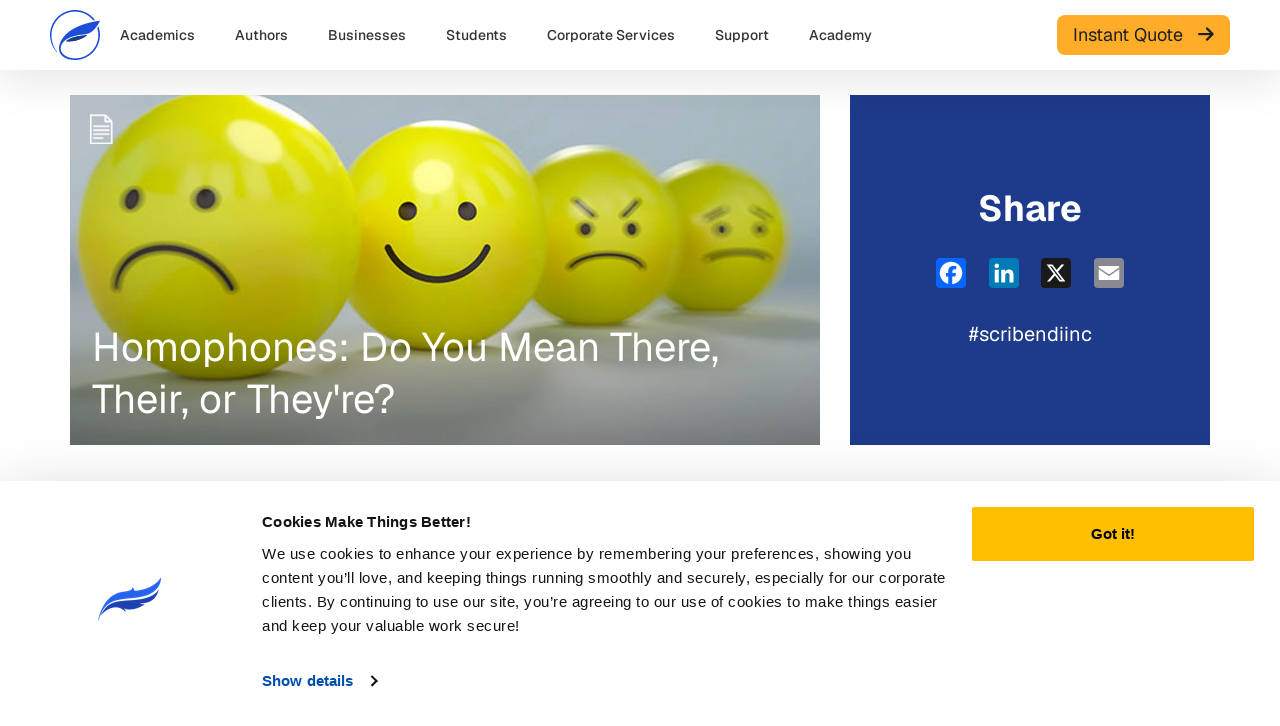

--- FILE ---
content_type: text/html; charset=UTF-8
request_url: https://www.scribendi.com/academy/articles/homophones.en.html
body_size: 35484
content:



	
    
        
    



	


	<!doctype html>
    <!--[if IE 8]> <html lang="en" class="ie ie8"> <![endif]-->
<!--[if IE 9]> <html lang="en" class="ie ie9"> <![endif]-->
<!--[if (gt IE 9)|!(IE)]><!--> <html lang="en"> <!--<![endif]-->

<head>

        <meta charset="utf-8">
<meta name="viewport" content="width=device-width, initial-scale=1, shrink-to-fit=no">
<meta http-equiv="x-ua-compatible" content="ie=edge">
<meta name="description" content="Learn how to handle homophones, those tricky words that have the same sound as another word but with a different spelling and meaning.">
<meta name="author" content="Scribendi Inc">
<meta name="copyright" content="Scribendi Inc 1997 - 2026">
<meta name="verify-v1" content="xciy8G7fpADFiCJen5kSrlT1fpYzmj+5EGNTY2Wgz+0=">
<meta name="google-site-verification" content="aOK69Vzi7QeEzw5zKsTRQWScnDpHqgBCEhQIAA9rUYc">

    <meta name="robots" content="index, follow">

                        
        <script type="text/javascript">

            // if(!window.CE2) {
            //     window.CE2 = {};
            // }

            /* The official solution to avoid flicker below does not work
            if(document.head){
                CE2.bh = document.createElement("style");
                CE2.bh.innerHTML = "body{visibility:hidden !important}";
                document.head.appendChild(CE2.bh);

                setTimeout(function() {
                    if (CE2.bh) {
                        CE2.bh.parentElement.removeChild(CE2.bh);
                        delete(CE2.bh);
                    }
                }, 2500);
                // 2500 does not mean the white screen will be shown for 2500 ms.
                // If page loaded in 2500ms, the white screen will be removed immediately after the page is loaded.
                // If more than 2500ms, the white screen will be removed after 2500ms.
            }
            */

            /** ---------------------------------------------------------------------------------------- *
             * Period 1: Before determining whether to redirect, always display white screen
             * As a hack solution, we use the crazy egg scripts loaded as a signal that decision is made
             * ----------------------------------------------------------------------------------------- */
            // Add white screen
            // let whiteScreen = addWhiteScreen();
            //
            // // Remove white screen
            // window.CE2.LOADED_SCRIPTS = window.CE2.LOADED_SCRIPTS || [];
            // let checkCrazyEggScriptsTimer = setInterval(function() {
            //     if ( window.CE2.LOADED_SCRIPTS.length === 3 ) {
            //         clearInterval(checkCrazyEggScriptsTimer);
            //         checkCrazyEggScriptsTimer = null;
            //         setTimeout(function() {
            //             removeWhiteScreen(whiteScreen);
            //         }, 300);
            //     }
            // }, 50);
            // // Remove white screen after 4 seconds if Crazy Egg scripts not loaded
            // setTimeout(function() {
            //     removeWhiteScreen(whiteScreen);
            // }, 4000);
            //
            // /** ------------------------------------------------------------------------------ *
            //  * Period 2: After determining whether to redirect, if direct, add white screen
            //  * ------------------------------------------------------------------------------ */
            // // Add white screen
            // let redirectEvent;
            // if ( isIOS() ) {        // IOS devices does not support `beforeunload` event
            //     redirectEvent = 'pagehide';
            // } else {
            //     redirectEvent = 'beforeunload';
            // }
            // window.addEventListener(redirectEvent, addWhiteScreen);
            //
            // // Remove adding white screen event listener after page loaded
            // window.addEventListener('load', function() {
            //     setTimeout(function() {
            //         window.removeEventListener(redirectEvent, addWhiteScreen);
            //     }, 2000);
            // });
            //
            // // Function: Add white screen
            // function addWhiteScreen() {
            //     if( document.head ) {
            //         let whiteScreen = document.createElement("style");
            //         whiteScreen.innerHTML = "body{visibility:hidden !important}";
            //         document.head.appendChild(whiteScreen);
            //         return whiteScreen;
            //     }
            // }
            //
            // // Function: Remove white screen
            // function removeWhiteScreen(Dom) {
            //     if ( Dom && Dom.parentElement ) {
            //         Dom.parentElement.removeChild(Dom);
            //     }
            // }
            //
            // // Function: Whether is iOS device
            // function isIOS() {
            //     let platform = [
            //         'iPad Simulator',
            //         'iPhone Simulator',
            //         'iPod Simulator',
            //         'iPad',
            //         'iPhone',
            //         'iPod'
            //     ];
            //     return platform.indexOf(navigator.platform) !== -1
            //            // iPad on iOS 13 detection
            //            || (navigator.userAgent.includes("Mac") && "ontouchend" in document);
            // }

        </script>
    

        
        <script>
            window.addEventListener('load', function () {
                var s = document.createElement('script');
                s.src = 'https://script.crazyegg.com/pages/scripts/0121/0023.js';
                s.async = true;
                document.head.appendChild(s);
            });
        </script>
    
    
        

                

        <link rel="preconnect" href="https://www.googletagmanager.com/">
    <link rel="dns-prefetch" href="https://www.googletagmanager.com/">

        <link rel="preconnect" href="https://www.google-analytics.com/">
    <link rel="dns-prefetch" href="https://www.google-analytics.com/">

        <link rel="preconnect" href="https://js.hs-scripts.com/">
    <link rel="dns-prefetch" href="https://js.hs-scripts.com/">

    <link rel="dns-prefetch" href="https://js.hs-analytics.net/">

        <link rel="dns-prefetch" href="https://www.clarity.ms/">

        <link rel="dns-prefetch" href="https://bat.bing.com/">


<link rel="preload" as="font" type="font/woff2" href="/css/font-geist/fonts/geist-variable.woff2" crossorigin>    
    <title>Homophones: Do You Mean There, Their, or They're? | Scribendi</title>
<link rel="stylesheet" type="text/css" href="/css/combined.min.2026012302.css" />
<link rel="stylesheet" type="text/css" href="/css/academy.2026012302.css" />
<link rel="preload" href="/css/bootstrap/bootstrap-switch.min.2026012302.css" as="style" onload="this.onload=null;this.rel='stylesheet'"><noscript><link rel="stylesheet" type="text/css" href="/css/bootstrap/bootstrap-switch.min.2026012302.css"></noscript>
<link rel="preload" href="/css/chosen/chosen.min.2026012302.css" as="style" onload="this.onload=null;this.rel='stylesheet'"><noscript><link rel="stylesheet" type="text/css" href="/css/chosen/chosen.min.2026012302.css"></noscript>

        
<meta property="og:title" content="Homophones: Do You Mean There, Their, or They're? | Scribendi">
<meta property="og:image" content="http://www.scribendi.com/images/cms/thumbnails/Homophones_848x370.jpg">
<meta property="og:type" content="article">
<meta property="og:url" content="https://www.scribendi.com/academy/articles/homophones.en.html">
<meta property="og:description" content="Learn how to handle homophones, those tricky words that have the same sound as another word but with a different spelling and meaning.">
<meta property="fb:app_id" content="127194130714554">
                                                        
    
    

                
        
            
            <!-- Google Tag Manager -->
            <script>
                (function(w,d,s,l,i){w[l]=w[l]||[];w[l].push({'gtm.start':
                        new Date().getTime(),event:'gtm.js'});var f=d.getElementsByTagName(s)[0],
                    j=d.createElement(s),dl=l!='dataLayer'?'&l='+l:'';j.async=true;j.src=
                    'https://www.googletagmanager.com/gtm.js?id='+i+dl;f.parentNode.insertBefore(j,f);
                })(window,document,'script','dataLayer','GTM-T25D5KJ');
            </script>
            <!-- End Google Tag Manager -->
        
        
            <link rel="canonical" href="https://www.scribendi.com/academy/articles/homophones.en.html">

        <link rel="icon" href="/images/logos/scribendi/logo-mark-blue.svg" type="image/svg+xml">
<link rel="apple-touch-icon" href="/images/logos/scribendi/logo-mark-blue-180.png"><!-- 180×180 -->
<link rel="manifest" href="/manifest.webmanifest">
        <link rel="home" title="Home" href="/">
<link rel="help" title="Help" href="/faq">
<link rel="search" title="Search" href="/search">
<link rel="author" title="Author" href="https://plus.google.com/+Scribendi">
<link rel="copyright" title="Terms of Use" href="/terms">
        
        <script src="/javascript/lib/modernizr.min.js" async="async"></script>

        <!--[if lt IE 9]>
    <script src="/javascript/lib/html5-es5-respond.min.js"></script>
    <![endif]-->

    
</head>

    <div itemscope itemtype="https://schema.org/BreadcrumbList">

        <div itemprop="itemListElement" itemscope itemtype="https://schema.org/ListItem">
        <a href="https://www.scribendi.com" itemprop="item">
            <span itemprop="name" content="Home"></span>
        </a>
        <meta itemprop="position" content="1" />
    </div>

            
                                                <div itemprop="itemListElement" itemscope itemtype="https://schema.org/ListItem">
                    <a itemprop="item" href="https://www.scribendi.com/academy/articles">
                        <span itemprop="name" content="Articles &amp; Advice"></span>
                    </a>
                    <meta itemprop="position" content="2" />
                </div>
                                
                                            <div class="active" itemprop="itemListElement" itemscope itemtype="https://schema.org/ListItem">
                <a itemprop="item" href="https://www.scribendi.com/academy/articles/homophones.en.html">
                    <span itemprop="name" content="Article"></span>
                </a>
                <meta itemprop="position" content="3" />
            </div>
            </div>
<body class="tk-geist locale-en_US  page-top-banner page page-article-single page-article-single-articles">

                <noscript>
            <iframe src="https://www.googletagmanager.com/ns.html?id=GTM-T25D5KJ" height="0" width="0" style="display:none;visibility:hidden"></iframe>
        </noscript>
    
        <script>var i18n_locale = 'en_US';</script>

        <script>const ASYNC_DEFER_JS = !!null;</script>


            <div >

        <div class="scribendi-header-2-overlay"></div>

        <header class="scribendi-header-2">
                
                <div class="bg-white header-nav-2 nav-desktop">
    <div class="container-fluid container-fluid-scrib">
        <div class="d-flex align-items-center justify-content-between">
            <div class="d-flex gap-x-30">
                <a href="/" class="d-block pt-10 pb-10">
                    <span class="inline-svg w-50px"><svg width="100" height="100" viewBox="0 0 100 100" fill="none" xmlns="http://www.w3.org/2000/svg">
<path d="M100 21.4668C100 21.4668 98.5245 25.0394 95.5713 29.6627V29.668L95.5408 29.7152L95.5104 29.7625L95.3252 30.0462L95.2947 30.0936L95.2932 30.0988L95.2633 30.1409L95.0413 30.4823L95.0093 30.5296L95.0035 30.5401L94.8797 30.724L94.8471 30.7765L94.8141 30.8238L94.7815 30.871L94.7485 30.9236L94.716 30.9709L94.7055 30.9867L94.6824 31.0182L94.6493 31.0707L94.6163 31.118L94.5827 31.1706L94.5155 31.2651L94.4814 31.3176L94.4478 31.3649L94.4132 31.4175L94.398 31.4385L94.3791 31.4648L94.3455 31.5173L94.3109 31.5646L94.2768 31.6171L94.2427 31.6644L94.2075 31.717L94.1734 31.7642L94.1382 31.8167L94.1031 31.864L94.0831 31.8955L94.0684 31.9166L94.0333 31.9639L93.9987 32.0164L93.963 32.0689L93.9273 32.1162L93.8921 32.1688L93.8565 32.2161L93.8208 32.2686L93.7851 32.3212L93.7588 32.3527L93.7489 32.3684L93.7132 32.4209L93.6765 32.4682L93.6403 32.5207L93.5311 32.6731L93.4944 32.7257L93.4582 32.773L93.4257 32.8203L93.4209 32.8255L93.4981 33.0251L93.4199 32.8255C90.6105 36.7028 86.9012 40.89 82.2888 44.1893C74.411 49.8266 62.614 48.5027 49.6899 51.8441C38.2487 54.7967 24.5175 60.7597 21.6541 73.5736C18.6573 86.9812 34.0854 96.79 49.9376 96.79C62.3737 96.79 74.1901 91.8882 82.9825 83.0881C91.7754 74.2828 96.6695 62.4515 96.6695 50.0001C96.6695 45.1981 95.9386 40.4802 94.5376 35.9935L94.5533 36.0408C95.3588 35.0163 96.1343 33.9656 96.8742 32.8991C98.8424 38.3157 99.8751 44.0948 99.8751 50.0001C99.8751 63.3026 94.643 75.9483 85.2488 85.3525C75.8535 94.762 63.2258 100 49.9376 100C22.5587 100 7.49683 81.1233 26.2176 55.0699C38.829 37.5171 65.1789 27.6348 88.2775 23.2374H88.2765L88.7104 23.1534L88.7645 23.1428L88.819 23.1323L88.8731 23.1218H88.8904L88.9271 23.1113L90.1162 22.8959L90.1555 22.8907L90.1702 22.8853L90.2237 22.8801L90.2778 22.8696L90.3318 22.8591L91.353 22.6805L91.4065 22.67H91.4144L91.4595 22.6647L91.7276 22.6174H91.7287C94.548 22.1498 97.3139 21.761 100 21.4668ZM34.1647 60.7386L31.7577 62.4567C31.7577 62.4567 53.9591 66.0082 74.433 50.4886C74.433 50.4886 47.7799 50.9877 34.1647 60.7386ZM86.3869 20.7156C85.328 19.3917 84.192 18.1255 82.9825 16.9171C74.1901 8.1118 62.3737 3.21002 49.9376 3.21002C37.5014 3.21002 25.685 8.1118 16.8932 16.9171C-2.23063 36.8603 -0.66693 64.3217 13.982 83.8762C14.8929 85.0898 14.0355 84.6958 13.4515 84.1389C13.0112 83.6976 12.7064 83.3246 12.3013 82.8623C4.33952 73.7313 0 62.1257 0 50.0001C0 36.6975 5.23209 24.0517 14.6269 14.6475C24.0216 5.23804 36.6498 2.87319e-06 49.9376 2.87319e-06C63.2258 2.87319e-06 75.8535 5.23804 85.2488 14.6475C86.9484 16.3497 88.5073 18.1517 89.9278 20.0483C88.7561 20.2532 87.5754 20.4739 86.3869 20.7156Z" fill="#1D4ED8"/>
<path d="M34.1643 60.7386L31.7573 62.4566C31.7573 62.4566 53.9587 66.0081 74.4326 50.4886C74.4326 50.4886 47.7794 50.9876 34.1643 60.7386Z" fill="#1E3A8A"/>
</svg></span>
                </a>
                                    <div class="relative">
                                                <div class="h-100 text-caption-1 text-base text-weight-500 leading-140 d-flex align-items-center nav-desktop-bar">
                            <span class="nav-item nav-academic"  data-dropdown="academic">Academics</span>
                            <span class="nav-item nav-authors"   data-dropdown="authors">Authors</span>
                            <span class="nav-item nav-business"  data-dropdown="business">Businesses</span>
                            <span class="nav-item nav-students"  data-dropdown="students">Students</span>
                            <a class="nav-item nav-custom-solutions text-base scrib-link-secondary-muted text-weight-500" href="/corporate">Corporate Services</a>
                            <span class="nav-item nav-support"   data-dropdown="support">Support</span>
                                                            <span class="nav-item nav-resources" data-dropdown="resources">Academy</span>
                                                                                    </div>

                                                <div class="pt-15 absolute header-nav-dropdown dropdown-academic" data-nav="academic">
                            <div class="rounded-16 p-10 bg-white dropdown-content">
                                <div class="d-flex gap-10">
                                    <div class="header-nav-2-cat-list">
            <a href="/service/scribendi-scientific-editing" class="d-flex align-items-center justify-content-between gap-x-20 p-10 rounded-8 text-body-2 text-muted scrib-link-secondary-muted leading-tight cursor-pointer dropdown-menu-item item-scribendi-scientific-editing">
            <span class="flex-fill menu-item-text">
                                    Scientific Editing
                            </span>
                            <span class="text-caption-2 menu-item-tag tag-best">Best Value</span>
                    </a>
            <a href="/service/humanities-social-sciences-editing" class="d-flex align-items-center justify-content-between gap-x-20 p-10 rounded-8 text-body-2 text-muted scrib-link-secondary-muted leading-tight cursor-pointer dropdown-menu-item item-humanities-social-sciences-editing">
            <span class="flex-fill menu-item-text">
                                    Humanities & Social Sciences Editing
                            </span>
                            <span class="text-caption-2 text-dark-blue menu-item-tag tag-new">New</span>
                    </a>
            <a href="/service/academic_editing" class="d-flex align-items-center justify-content-between gap-x-20 p-10 rounded-8 text-body-2 text-muted scrib-link-secondary-muted leading-tight cursor-pointer dropdown-menu-item item-academic-editing">
            <span class="flex-fill menu-item-text">
                                    Academic Editing
                            </span>
                            <span class="text-caption-2 menu-item-tag tag-popular">Most Popular</span>
                    </a>
            <a href="/service/academic_proofreading" class="d-flex align-items-center justify-content-between gap-x-20 p-10 rounded-8 text-body-2 text-muted scrib-link-secondary-muted leading-tight cursor-pointer dropdown-menu-item item-academic-proofreading">
            <span class="flex-fill menu-item-text">
                                    Academic Proofreading
                            </span>
                    </a>
            <a href="/service/publication-success-package" class="d-flex align-items-center justify-content-between gap-x-20 p-10 rounded-8 text-body-2 text-muted scrib-link-secondary-muted leading-tight cursor-pointer dropdown-menu-item item-publication-success-package">
            <span class="flex-fill menu-item-text">
                                    Publication Success Package
                            </span>
                    </a>
            <a href="/service/journal-strategy" class="d-flex align-items-center justify-content-between gap-x-20 p-10 rounded-8 text-body-2 text-muted scrib-link-secondary-muted leading-tight cursor-pointer dropdown-menu-item item-journal-strategy">
            <span class="flex-fill menu-item-text">
                                    Journal Strategy
                            </span>
                            <span class="text-caption-2 text-dark-blue menu-item-tag tag-new">New</span>
                    </a>
            <a href="/service/dissertation_thesis_proposal_editing" class="d-flex align-items-center justify-content-between gap-x-20 p-10 rounded-8 text-body-2 text-muted scrib-link-secondary-muted leading-tight cursor-pointer dropdown-menu-item item-dissertation-thesis-proposal-editing">
            <span class="flex-fill menu-item-text">
                                    Dissertation Editing
                            </span>
                    </a>
            <a href="/service/dissertation_thesis_proposal_proofreading" class="d-flex align-items-center justify-content-between gap-x-20 p-10 rounded-8 text-body-2 text-muted scrib-link-secondary-muted leading-tight cursor-pointer dropdown-menu-item item-dissertation-thesis-proposal-proofreading">
            <span class="flex-fill menu-item-text">
                                    Dissertation Proofreading
                            </span>
                    </a>
            <a href="/service/structural-copy-editing" class="d-flex align-items-center justify-content-between gap-x-20 p-10 rounded-8 text-body-2 text-muted scrib-link-secondary-muted leading-tight cursor-pointer dropdown-menu-item item-structural-copy-editing">
            <span class="flex-fill menu-item-text">
                                    Structural Editing
                            </span>
                    </a>
    </div>
                                    <a class="d-flex align-items-center" href="/service/publication-success-package">
                                        <img class="lazyload rounded-8 dropdown-menu-img" src="/images/blank.png" data-src="/images/header/menu-academic-2.webp" alt="Publication Success Package" width="537" height="374">
                                    </a>
                                </div>

                                <div class="bg-gray rounded-8 p-10 mt-10 dropdown-menu-footer">
                                    <div>
                                        <span class="inline-svg h-20px"><svg width="20" height="20" viewBox="0 0 20 20" fill="none" xmlns="http://www.w3.org/2000/svg">
<path d="M13.1242 6.875C13.29 6.875 13.4489 6.94085 13.5661 7.05806C13.6833 7.17527 13.7492 7.33424 13.7492 7.5C13.7492 8.43333 13.3392 9.27167 12.6909 9.84333C12.6299 9.90091 12.558 9.94563 12.4794 9.97483C12.4008 10.004 12.3171 10.0171 12.2333 10.0133C12.1496 10.0095 12.0674 9.98887 11.9918 9.95266C11.9162 9.91645 11.8486 9.86539 11.7931 9.80252C11.7376 9.73965 11.6954 9.66626 11.6688 9.58672C11.6423 9.50718 11.632 9.42311 11.6387 9.33952C11.6453 9.25593 11.6687 9.17453 11.7074 9.10017C11.7462 9.02581 11.7995 8.96 11.8642 8.90667C12.0641 8.73093 12.2241 8.51452 12.3337 8.27193C12.4432 8.02934 12.4996 7.76616 12.4992 7.5C12.4992 7.33424 12.565 7.17527 12.6823 7.05806C12.7995 6.94085 12.9584 6.875 13.1242 6.875Z" fill="#0075C4"/>
<path fill-rule="evenodd" clip-rule="evenodd" d="M10 1.875C5.5125 1.875 1.875 5.5125 1.875 10C1.875 14.4875 5.5125 18.125 10 18.125C14.4875 18.125 18.125 14.4875 18.125 10C18.125 5.5125 14.4875 1.875 10 1.875ZM3.8125 13C4.49605 14.4106 5.64113 15.5453 7.05793 16.216C8.47474 16.8866 10.0782 17.053 11.6025 16.6875C11.4853 16.3754 11.2758 16.1065 11.0018 15.9167C10.7278 15.7269 10.4025 15.6251 10.0692 15.625C9.87513 15.6251 9.68737 15.5562 9.53934 15.4308C9.39131 15.3053 9.29261 15.1314 9.26083 14.94L9.2 14.5758C9.12167 14.105 9.40833 13.6508 9.86667 13.52L10.6917 13.285C11.0475 13.1825 11.3442 12.9367 11.51 12.605L11.54 12.5442C11.6258 12.3725 11.7512 12.2236 11.9059 12.1099C12.0606 11.9962 12.24 11.9209 12.4295 11.8902C12.619 11.8595 12.8131 11.8743 12.9957 11.9334C13.1784 11.9925 13.3444 12.0941 13.48 12.23L13.75 12.5H14.2733C14.6124 12.4999 14.9451 12.5918 15.2361 12.7658C15.5271 12.9399 15.7655 13.1896 15.9258 13.4883C16.5132 12.4907 16.8391 11.3609 16.8733 10.2036C16.9075 9.04644 16.649 7.89933 16.1216 6.86871C15.5942 5.83809 14.8151 4.95733 13.8566 4.30812C12.898 3.65891 11.7911 3.26227 10.6383 3.155C10.675 3.37333 10.7883 3.57417 10.9625 3.71833L11.8525 4.46C12.2208 4.7675 12.2983 5.30167 12.0325 5.70167L11.6075 6.34C11.3761 6.68684 11.0356 6.94665 10.64 7.07833L10.5208 7.11833C10.3864 7.16329 10.2641 7.23864 10.1635 7.33853C10.0628 7.43841 9.98659 7.56015 9.94064 7.69428C9.89469 7.82841 9.88028 7.97132 9.89853 8.11193C9.91677 8.25253 9.96718 8.38704 10.0458 8.505C10.3533 8.9675 10.1867 9.59417 9.69 9.8425L7.5 10.9375L7.8525 11.82C7.92359 11.9992 7.92726 12.1982 7.86283 12.3799C7.79841 12.5617 7.67025 12.7139 7.50213 12.8083C7.33402 12.9027 7.13736 12.933 6.94863 12.8935C6.7599 12.8539 6.59192 12.7473 6.47583 12.5933L5.91 11.8383C5.8141 11.7105 5.68714 11.6094 5.54115 11.5444C5.39517 11.4795 5.23501 11.453 5.07589 11.4673C4.91676 11.4817 4.76394 11.5365 4.63194 11.6265C4.49994 11.7165 4.39314 11.8388 4.32167 11.9817L3.8125 13Z" fill="#0075C4"/>
</svg></span>
                                        <hr class="mt-5 mb-5">
                                        <a class="d-block cursor-pointer text-caption-1 scrib-link-secondary-muted text-base text-weight-500 leading-140" href="/service/english_academic_editing">English Editing Services for ESL Academics and Researchers</a>
                                    </div>

                                    <div>
                                        <span class="inline-svg h-20px"><svg width="20" height="20" viewBox="0 0 20 20" fill="none" xmlns="http://www.w3.org/2000/svg">
<path d="M9.375 4.4475C9.375 4.15167 9.22 3.88417 9.04083 3.64833C8.85426 3.40948 8.752 3.11558 8.75 2.8125C8.75 1.94917 9.58917 1.25 10.625 1.25C11.6608 1.25 12.5 1.95 12.5 2.8125C12.5 3.12 12.3933 3.40667 12.2092 3.64833C12.03 3.88417 11.875 4.15167 11.875 4.4475C11.875 4.72417 12.1067 4.94583 12.3833 4.92917C13.975 4.83417 15.5417 4.64417 17.0767 4.36583C17.1603 4.35068 17.2461 4.35273 17.3289 4.37186C17.4117 4.39099 17.4897 4.42681 17.5582 4.47712C17.6267 4.52742 17.6842 4.59117 17.7272 4.66445C17.7702 4.73773 17.7978 4.81902 17.8083 4.90333C17.9969 6.4108 18.1015 7.92758 18.1217 9.44667C18.1224 9.51927 18.1088 9.59129 18.0814 9.65856C18.0541 9.72582 18.0137 9.78698 17.9625 9.83848C17.9113 9.88997 17.8504 9.93077 17.7833 9.9585C17.7162 9.98623 17.6443 10.0003 17.5717 10C17.2767 10 17.0092 9.845 16.7733 9.66583C16.5345 9.47926 16.2406 9.377 15.9375 9.375C15.075 9.375 14.375 10.2142 14.375 11.25C14.375 12.2858 15.075 13.125 15.9375 13.125C16.245 13.125 16.5317 13.0183 16.7733 12.8342C17.0092 12.655 17.2767 12.5 17.5725 12.5C17.8308 12.5 18.0367 12.7183 18.0175 12.9758C17.9197 14.3291 17.7542 15.6766 17.5217 17.0133C17.4996 17.1401 17.4389 17.2569 17.3479 17.3479C17.2569 17.4389 17.1401 17.4996 17.0133 17.5217C15.4967 17.7858 13.9525 17.9658 12.3842 18.0567C12.3185 18.0602 12.2528 18.0503 12.1911 18.0275C12.1294 18.0047 12.0729 17.9696 12.0253 17.9243C11.9776 17.879 11.9397 17.8244 11.9139 17.7639C11.888 17.7034 11.8748 17.6383 11.875 17.5725C11.875 17.2767 12.03 17.0092 12.2092 16.7733C12.3933 16.5317 12.5 16.245 12.5 15.9375C12.5 15.075 11.6608 14.375 10.625 14.375C9.58917 14.375 8.75 15.075 8.75 15.9375C8.75 16.245 8.85667 16.5317 9.04083 16.7733C9.22 17.0092 9.375 17.2767 9.375 17.5725C9.37525 17.644 9.36114 17.7148 9.33352 17.7808C9.30589 17.8467 9.26531 17.9064 9.21417 17.9564C9.16304 18.0064 9.10239 18.0456 9.03583 18.0717C8.96926 18.0978 8.89814 18.1102 8.82667 18.1083C7.51484 18.0713 6.20555 17.9712 4.90333 17.8083C4.81902 17.7978 4.73773 17.7702 4.66445 17.7272C4.59117 17.6842 4.52742 17.6267 4.47712 17.5582C4.42681 17.4897 4.391 17.4117 4.37186 17.3289C4.35273 17.2461 4.35068 17.1603 4.36583 17.0767C4.61 15.7317 4.78583 14.3625 4.89 12.9733C4.89436 12.9127 4.88614 12.8517 4.86586 12.7944C4.84557 12.737 4.81365 12.6845 4.77211 12.64C4.73056 12.5956 4.68029 12.5602 4.62443 12.5361C4.56857 12.512 4.50833 12.4997 4.4475 12.5C4.15167 12.5 3.88417 12.655 3.64833 12.8342C3.40667 13.0183 3.12 13.125 2.8125 13.125C1.94917 13.125 1.25 12.2858 1.25 11.25C1.25 10.2142 1.95 9.375 2.8125 9.375C3.12 9.375 3.40667 9.48167 3.64833 9.66583C3.88417 9.845 4.15167 10 4.4475 10C4.51999 10.0003 4.59183 9.98625 4.65883 9.95856C4.72582 9.93087 4.78665 9.89013 4.83775 9.83872C4.88886 9.7873 4.92923 9.72624 4.95651 9.65907C4.98379 9.59191 4.99744 9.51999 4.99667 9.4475C4.97844 8.10511 4.89221 6.7645 4.73833 5.43083C4.72743 5.33729 4.73781 5.2425 4.76868 5.15353C4.79956 5.06457 4.85015 4.98373 4.91666 4.91706C4.98317 4.85039 5.06388 4.79961 5.15277 4.76852C5.24167 4.73742 5.33643 4.72682 5.43 4.7375C6.54917 4.86667 7.6825 4.94917 8.8275 4.9825C8.89886 4.9844 8.96988 4.97195 9.03634 4.94589C9.1028 4.91983 9.16336 4.8807 9.21442 4.83081C9.26547 4.78092 9.30599 4.72128 9.33358 4.65544C9.36116 4.5896 9.37525 4.51889 9.375 4.4475Z" fill="#0075C4"/>
</svg></span>
                                        <hr class="mt-5 mb-5">
                                        <a class="d-block cursor-pointer text-caption-1 scrib-link-secondary-muted text-base text-weight-500 leading-140" href="/corporate">Custom Solutions for Institutions</a>
                                    </div>
                                </div>
                            </div>
                        </div>

                                                <div class="pt-15 absolute header-nav-dropdown dropdown-authors" data-nav="authors">
                            <div class="rounded-16 p-10 bg-white dropdown-content">
                                <div class="d-flex gap-10">
                                    <div class="header-nav-2-cat-list">
            <a href="/service/book_critique" class="d-flex align-items-center justify-content-between gap-x-20 p-10 rounded-8 text-body-2 text-muted scrib-link-secondary-muted leading-tight cursor-pointer dropdown-menu-item item-book-critique">
            <span class="flex-fill menu-item-text">
                                    Book Critique Services
                            </span>
                    </a>
            <a href="/service/book_editing" class="d-flex align-items-center justify-content-between gap-x-20 p-10 rounded-8 text-body-2 text-muted scrib-link-secondary-muted leading-tight cursor-pointer dropdown-menu-item item-book-editing">
            <span class="flex-fill menu-item-text">
                                    Book Editing
                            </span>
                    </a>
            <a href="/service/book_proofreading" class="d-flex align-items-center justify-content-between gap-x-20 p-10 rounded-8 text-body-2 text-muted scrib-link-secondary-muted leading-tight cursor-pointer dropdown-menu-item item-book-proofreading">
            <span class="flex-fill menu-item-text">
                                    Book Proofreading
                            </span>
                    </a>
            <a href="/service/script_editing" class="d-flex align-items-center justify-content-between gap-x-20 p-10 rounded-8 text-body-2 text-muted scrib-link-secondary-muted leading-tight cursor-pointer dropdown-menu-item item-script-editing">
            <span class="flex-fill menu-item-text">
                                    Script Editing
                            </span>
                    </a>
            <a href="/service/query_package_creation" class="d-flex align-items-center justify-content-between gap-x-20 p-10 rounded-8 text-body-2 text-muted scrib-link-secondary-muted leading-tight cursor-pointer dropdown-menu-item item-query-package-creation">
            <span class="flex-fill menu-item-text">
                                    Query Package Creation
                            </span>
                    </a>
            <a href="/service/book_proofreading_query_package_creation" class="d-flex align-items-center justify-content-between gap-x-20 p-10 rounded-8 text-body-2 text-muted scrib-link-secondary-muted leading-tight cursor-pointer dropdown-menu-item item-book-proofreading-query-package-creation">
            <span class="flex-fill menu-item-text">
                                    Book Proofreading and Query Package Creation
                            </span>
                    </a>
    </div>
                                    <a class="d-flex align-items-center" href="/service/query_package_creation">
                                        <img class="lazyload rounded-8 dropdown-menu-img" src="/images/blank.png" data-src="/images/header/menu-authors.webp" alt="Authors" width="392" height="200">
                                    </a>
                                </div>

                                <div class="bg-gray rounded-8 p-10 mt-10 dropdown-menu-footer">
                                    <div>
                                        <span class="inline-svg h-20px"><svg width="20" height="20" viewBox="0 0 20 20" fill="none" xmlns="http://www.w3.org/2000/svg">
<path fill-rule="evenodd" clip-rule="evenodd" d="M10 1.875C5.5125 1.875 1.875 5.5125 1.875 10C1.875 14.4875 5.5125 18.125 10 18.125C14.4875 18.125 18.125 14.4875 18.125 10C18.125 5.5125 14.4875 1.875 10 1.875ZM10.625 7.5C10.625 7.33424 10.5592 7.17527 10.4419 7.05806C10.3247 6.94085 10.1658 6.875 10 6.875C9.83424 6.875 9.67527 6.94085 9.55806 7.05806C9.44085 7.17527 9.375 7.33424 9.375 7.5V9.375H7.5C7.33424 9.375 7.17527 9.44085 7.05806 9.55806C6.94085 9.67527 6.875 9.83424 6.875 10C6.875 10.1658 6.94085 10.3247 7.05806 10.4419C7.17527 10.5592 7.33424 10.625 7.5 10.625H9.375V12.5C9.375 12.6658 9.44085 12.8247 9.55806 12.9419C9.67527 13.0592 9.83424 13.125 10 13.125C10.1658 13.125 10.3247 13.0592 10.4419 12.9419C10.5592 12.8247 10.625 12.6658 10.625 12.5V10.625H12.5C12.6658 10.625 12.8247 10.5592 12.9419 10.4419C13.0592 10.3247 13.125 10.1658 13.125 10C13.125 9.83424 13.0592 9.67527 12.9419 9.55806C12.8247 9.44085 12.6658 9.375 12.5 9.375H10.625V7.5Z" fill="#0075C4"/>
</svg></span>
                                        <hr class="mt-5 mb-5">
                                        <a class="d-block cursor-pointer text-caption-1 scrib-link-secondary-muted text-base text-weight-500 leading-140" href="/service/book_proofreading_query_package_creation">Book Proofreading and Query Package Creation</a>
                                    </div>

                                    <div>
                                        <span class="inline-svg h-20px"><svg width="20" height="20" viewBox="0 0 20 20" fill="none" xmlns="http://www.w3.org/2000/svg">
<path d="M9.375 4.4475C9.375 4.15167 9.22 3.88417 9.04083 3.64833C8.85426 3.40948 8.752 3.11558 8.75 2.8125C8.75 1.94917 9.58917 1.25 10.625 1.25C11.6608 1.25 12.5 1.95 12.5 2.8125C12.5 3.12 12.3933 3.40667 12.2092 3.64833C12.03 3.88417 11.875 4.15167 11.875 4.4475C11.875 4.72417 12.1067 4.94583 12.3833 4.92917C13.975 4.83417 15.5417 4.64417 17.0767 4.36583C17.1603 4.35068 17.2461 4.35273 17.3289 4.37186C17.4117 4.39099 17.4897 4.42681 17.5582 4.47712C17.6267 4.52742 17.6842 4.59117 17.7272 4.66445C17.7702 4.73773 17.7978 4.81902 17.8083 4.90333C17.9969 6.4108 18.1015 7.92758 18.1217 9.44667C18.1224 9.51927 18.1088 9.59129 18.0814 9.65856C18.0541 9.72582 18.0137 9.78698 17.9625 9.83848C17.9113 9.88997 17.8504 9.93077 17.7833 9.9585C17.7162 9.98623 17.6443 10.0003 17.5717 10C17.2767 10 17.0092 9.845 16.7733 9.66583C16.5345 9.47926 16.2406 9.377 15.9375 9.375C15.075 9.375 14.375 10.2142 14.375 11.25C14.375 12.2858 15.075 13.125 15.9375 13.125C16.245 13.125 16.5317 13.0183 16.7733 12.8342C17.0092 12.655 17.2767 12.5 17.5725 12.5C17.8308 12.5 18.0367 12.7183 18.0175 12.9758C17.9197 14.3291 17.7542 15.6766 17.5217 17.0133C17.4996 17.1401 17.4389 17.2569 17.3479 17.3479C17.2569 17.4389 17.1401 17.4996 17.0133 17.5217C15.4967 17.7858 13.9525 17.9658 12.3842 18.0567C12.3185 18.0602 12.2528 18.0503 12.1911 18.0275C12.1294 18.0047 12.0729 17.9696 12.0253 17.9243C11.9776 17.879 11.9397 17.8244 11.9139 17.7639C11.888 17.7034 11.8748 17.6383 11.875 17.5725C11.875 17.2767 12.03 17.0092 12.2092 16.7733C12.3933 16.5317 12.5 16.245 12.5 15.9375C12.5 15.075 11.6608 14.375 10.625 14.375C9.58917 14.375 8.75 15.075 8.75 15.9375C8.75 16.245 8.85667 16.5317 9.04083 16.7733C9.22 17.0092 9.375 17.2767 9.375 17.5725C9.37525 17.644 9.36114 17.7148 9.33352 17.7808C9.30589 17.8467 9.26531 17.9064 9.21417 17.9564C9.16304 18.0064 9.10239 18.0456 9.03583 18.0717C8.96926 18.0978 8.89814 18.1102 8.82667 18.1083C7.51484 18.0713 6.20555 17.9712 4.90333 17.8083C4.81902 17.7978 4.73773 17.7702 4.66445 17.7272C4.59117 17.6842 4.52742 17.6267 4.47712 17.5582C4.42681 17.4897 4.391 17.4117 4.37186 17.3289C4.35273 17.2461 4.35068 17.1603 4.36583 17.0767C4.61 15.7317 4.78583 14.3625 4.89 12.9733C4.89436 12.9127 4.88614 12.8517 4.86586 12.7944C4.84557 12.737 4.81365 12.6845 4.77211 12.64C4.73056 12.5956 4.68029 12.5602 4.62443 12.5361C4.56857 12.512 4.50833 12.4997 4.4475 12.5C4.15167 12.5 3.88417 12.655 3.64833 12.8342C3.40667 13.0183 3.12 13.125 2.8125 13.125C1.94917 13.125 1.25 12.2858 1.25 11.25C1.25 10.2142 1.95 9.375 2.8125 9.375C3.12 9.375 3.40667 9.48167 3.64833 9.66583C3.88417 9.845 4.15167 10 4.4475 10C4.51999 10.0003 4.59183 9.98625 4.65883 9.95856C4.72582 9.93087 4.78665 9.89013 4.83775 9.83872C4.88886 9.7873 4.92923 9.72624 4.95651 9.65907C4.98379 9.59191 4.99744 9.51999 4.99667 9.4475C4.97844 8.10511 4.89221 6.7645 4.73833 5.43083C4.72743 5.33729 4.73781 5.2425 4.76868 5.15353C4.79956 5.06457 4.85015 4.98373 4.91666 4.91706C4.98317 4.85039 5.06388 4.79961 5.15277 4.76852C5.24167 4.73742 5.33643 4.72682 5.43 4.7375C6.54917 4.86667 7.6825 4.94917 8.8275 4.9825C8.89886 4.9844 8.96988 4.97195 9.03634 4.94589C9.1028 4.91983 9.16336 4.8807 9.21442 4.83081C9.26547 4.78092 9.30599 4.72128 9.33358 4.65544C9.36116 4.5896 9.37525 4.51889 9.375 4.4475Z" fill="#0075C4"/>
</svg></span>
                                        <hr class="mt-5 mb-5">
                                        <a class="d-block cursor-pointer text-caption-1 scrib-link-secondary-muted text-base text-weight-500 leading-140" href="/corporate">Custom Solutions</a>
                                    </div>
                                </div>
                            </div>
                        </div>

                                                <div class="pt-15 absolute header-nav-dropdown dropdown-business" data-nav="business">
                            <div class="rounded-16 p-10 bg-white dropdown-content">
                                <div class="d-flex gap-10">
                                    <div class="header-nav-2-cat-list">
            <a href="/service/business_editing" class="d-flex align-items-center justify-content-between gap-x-20 p-10 rounded-8 text-body-2 text-muted scrib-link-secondary-muted leading-tight cursor-pointer dropdown-menu-item item-business-editing">
            <span class="flex-fill menu-item-text">
                                    Business Editing
                            </span>
                    </a>
            <a href="/service/business_proofreading" class="d-flex align-items-center justify-content-between gap-x-20 p-10 rounded-8 text-body-2 text-muted scrib-link-secondary-muted leading-tight cursor-pointer dropdown-menu-item item-business-proofreading">
            <span class="flex-fill menu-item-text">
                                    Business Proofreading
                            </span>
                    </a>
            <a href="/service/web_site_editing" class="d-flex align-items-center justify-content-between gap-x-20 p-10 rounded-8 text-body-2 text-muted scrib-link-secondary-muted leading-tight cursor-pointer dropdown-menu-item item-web-site-editing">
            <span class="flex-fill menu-item-text">
                                    Website Editing
                            </span>
                    </a>
            <a href="/service/web_site_proofreading" class="d-flex align-items-center justify-content-between gap-x-20 p-10 rounded-8 text-body-2 text-muted scrib-link-secondary-muted leading-tight cursor-pointer dropdown-menu-item item-web-site-proofreading">
            <span class="flex-fill menu-item-text">
                                    Website Proofreading
                            </span>
                    </a>
            <a href="/service/blog_editing" class="d-flex align-items-center justify-content-between gap-x-20 p-10 rounded-8 text-body-2 text-muted scrib-link-secondary-muted leading-tight cursor-pointer dropdown-menu-item item-blog-editing">
            <span class="flex-fill menu-item-text">
                                    Blog Editing
                            </span>
                    </a>
    </div>
                                    <a class="d-flex align-items-center" href="/corporate">
                                        <img class="lazyload rounded-8 dropdown-menu-img" src="/images/blank.png" data-src="/images/header/menu-business.webp" alt="Business" width="392" height="200">
                                    </a>
                                </div>

                                <div class="bg-gray rounded-8 p-10 mt-10 dropdown-menu-footer">
                                    <div>
                                        <span class="inline-svg h-20px"><svg width="20" height="20" viewBox="0 0 20 20" fill="none" xmlns="http://www.w3.org/2000/svg">
<path d="M13.1242 6.875C13.29 6.875 13.4489 6.94085 13.5661 7.05806C13.6833 7.17527 13.7492 7.33424 13.7492 7.5C13.7492 8.43333 13.3392 9.27167 12.6909 9.84333C12.6299 9.90091 12.558 9.94563 12.4794 9.97483C12.4008 10.004 12.3171 10.0171 12.2333 10.0133C12.1496 10.0095 12.0674 9.98887 11.9918 9.95266C11.9162 9.91645 11.8486 9.86539 11.7931 9.80252C11.7376 9.73965 11.6954 9.66626 11.6688 9.58672C11.6423 9.50718 11.632 9.42311 11.6387 9.33952C11.6453 9.25593 11.6687 9.17453 11.7074 9.10017C11.7462 9.02581 11.7995 8.96 11.8642 8.90667C12.0641 8.73093 12.2241 8.51452 12.3337 8.27193C12.4432 8.02934 12.4996 7.76616 12.4992 7.5C12.4992 7.33424 12.565 7.17527 12.6823 7.05806C12.7995 6.94085 12.9584 6.875 13.1242 6.875Z" fill="#0075C4"/>
<path fill-rule="evenodd" clip-rule="evenodd" d="M10 1.875C5.5125 1.875 1.875 5.5125 1.875 10C1.875 14.4875 5.5125 18.125 10 18.125C14.4875 18.125 18.125 14.4875 18.125 10C18.125 5.5125 14.4875 1.875 10 1.875ZM3.8125 13C4.49605 14.4106 5.64113 15.5453 7.05793 16.216C8.47474 16.8866 10.0782 17.053 11.6025 16.6875C11.4853 16.3754 11.2758 16.1065 11.0018 15.9167C10.7278 15.7269 10.4025 15.6251 10.0692 15.625C9.87513 15.6251 9.68737 15.5562 9.53934 15.4308C9.39131 15.3053 9.29261 15.1314 9.26083 14.94L9.2 14.5758C9.12167 14.105 9.40833 13.6508 9.86667 13.52L10.6917 13.285C11.0475 13.1825 11.3442 12.9367 11.51 12.605L11.54 12.5442C11.6258 12.3725 11.7512 12.2236 11.9059 12.1099C12.0606 11.9962 12.24 11.9209 12.4295 11.8902C12.619 11.8595 12.8131 11.8743 12.9957 11.9334C13.1784 11.9925 13.3444 12.0941 13.48 12.23L13.75 12.5H14.2733C14.6124 12.4999 14.9451 12.5918 15.2361 12.7658C15.5271 12.9399 15.7655 13.1896 15.9258 13.4883C16.5132 12.4907 16.8391 11.3609 16.8733 10.2036C16.9075 9.04644 16.649 7.89933 16.1216 6.86871C15.5942 5.83809 14.8151 4.95733 13.8566 4.30812C12.898 3.65891 11.7911 3.26227 10.6383 3.155C10.675 3.37333 10.7883 3.57417 10.9625 3.71833L11.8525 4.46C12.2208 4.7675 12.2983 5.30167 12.0325 5.70167L11.6075 6.34C11.3761 6.68684 11.0356 6.94665 10.64 7.07833L10.5208 7.11833C10.3864 7.16329 10.2641 7.23864 10.1635 7.33853C10.0628 7.43841 9.98659 7.56015 9.94064 7.69428C9.89469 7.82841 9.88028 7.97132 9.89853 8.11193C9.91677 8.25253 9.96718 8.38704 10.0458 8.505C10.3533 8.9675 10.1867 9.59417 9.69 9.8425L7.5 10.9375L7.8525 11.82C7.92359 11.9992 7.92726 12.1982 7.86283 12.3799C7.79841 12.5617 7.67025 12.7139 7.50213 12.8083C7.33402 12.9027 7.13736 12.933 6.94863 12.8935C6.7599 12.8539 6.59192 12.7473 6.47583 12.5933L5.91 11.8383C5.8141 11.7105 5.68714 11.6094 5.54115 11.5444C5.39517 11.4795 5.23501 11.453 5.07589 11.4673C4.91676 11.4817 4.76394 11.5365 4.63194 11.6265C4.49994 11.7165 4.39314 11.8388 4.32167 11.9817L3.8125 13Z" fill="#0075C4"/>
</svg></span>
                                        <hr class="mt-5 mb-5">
                                        <a class="d-block cursor-pointer text-caption-1 scrib-link-secondary-muted text-base text-weight-500 leading-140" href="/service/english_business_editing">English Editing Services for ESL Businesses</a>
                                    </div>

                                    <div>
                                        <span class="inline-svg h-20px"><svg width="20" height="20" viewBox="0 0 20 20" fill="none" xmlns="http://www.w3.org/2000/svg">
<path d="M9.375 4.4475C9.375 4.15167 9.22 3.88417 9.04083 3.64833C8.85426 3.40948 8.752 3.11558 8.75 2.8125C8.75 1.94917 9.58917 1.25 10.625 1.25C11.6608 1.25 12.5 1.95 12.5 2.8125C12.5 3.12 12.3933 3.40667 12.2092 3.64833C12.03 3.88417 11.875 4.15167 11.875 4.4475C11.875 4.72417 12.1067 4.94583 12.3833 4.92917C13.975 4.83417 15.5417 4.64417 17.0767 4.36583C17.1603 4.35068 17.2461 4.35273 17.3289 4.37186C17.4117 4.39099 17.4897 4.42681 17.5582 4.47712C17.6267 4.52742 17.6842 4.59117 17.7272 4.66445C17.7702 4.73773 17.7978 4.81902 17.8083 4.90333C17.9969 6.4108 18.1015 7.92758 18.1217 9.44667C18.1224 9.51927 18.1088 9.59129 18.0814 9.65856C18.0541 9.72582 18.0137 9.78698 17.9625 9.83848C17.9113 9.88997 17.8504 9.93077 17.7833 9.9585C17.7162 9.98623 17.6443 10.0003 17.5717 10C17.2767 10 17.0092 9.845 16.7733 9.66583C16.5345 9.47926 16.2406 9.377 15.9375 9.375C15.075 9.375 14.375 10.2142 14.375 11.25C14.375 12.2858 15.075 13.125 15.9375 13.125C16.245 13.125 16.5317 13.0183 16.7733 12.8342C17.0092 12.655 17.2767 12.5 17.5725 12.5C17.8308 12.5 18.0367 12.7183 18.0175 12.9758C17.9197 14.3291 17.7542 15.6766 17.5217 17.0133C17.4996 17.1401 17.4389 17.2569 17.3479 17.3479C17.2569 17.4389 17.1401 17.4996 17.0133 17.5217C15.4967 17.7858 13.9525 17.9658 12.3842 18.0567C12.3185 18.0602 12.2528 18.0503 12.1911 18.0275C12.1294 18.0047 12.0729 17.9696 12.0253 17.9243C11.9776 17.879 11.9397 17.8244 11.9139 17.7639C11.888 17.7034 11.8748 17.6383 11.875 17.5725C11.875 17.2767 12.03 17.0092 12.2092 16.7733C12.3933 16.5317 12.5 16.245 12.5 15.9375C12.5 15.075 11.6608 14.375 10.625 14.375C9.58917 14.375 8.75 15.075 8.75 15.9375C8.75 16.245 8.85667 16.5317 9.04083 16.7733C9.22 17.0092 9.375 17.2767 9.375 17.5725C9.37525 17.644 9.36114 17.7148 9.33352 17.7808C9.30589 17.8467 9.26531 17.9064 9.21417 17.9564C9.16304 18.0064 9.10239 18.0456 9.03583 18.0717C8.96926 18.0978 8.89814 18.1102 8.82667 18.1083C7.51484 18.0713 6.20555 17.9712 4.90333 17.8083C4.81902 17.7978 4.73773 17.7702 4.66445 17.7272C4.59117 17.6842 4.52742 17.6267 4.47712 17.5582C4.42681 17.4897 4.391 17.4117 4.37186 17.3289C4.35273 17.2461 4.35068 17.1603 4.36583 17.0767C4.61 15.7317 4.78583 14.3625 4.89 12.9733C4.89436 12.9127 4.88614 12.8517 4.86586 12.7944C4.84557 12.737 4.81365 12.6845 4.77211 12.64C4.73056 12.5956 4.68029 12.5602 4.62443 12.5361C4.56857 12.512 4.50833 12.4997 4.4475 12.5C4.15167 12.5 3.88417 12.655 3.64833 12.8342C3.40667 13.0183 3.12 13.125 2.8125 13.125C1.94917 13.125 1.25 12.2858 1.25 11.25C1.25 10.2142 1.95 9.375 2.8125 9.375C3.12 9.375 3.40667 9.48167 3.64833 9.66583C3.88417 9.845 4.15167 10 4.4475 10C4.51999 10.0003 4.59183 9.98625 4.65883 9.95856C4.72582 9.93087 4.78665 9.89013 4.83775 9.83872C4.88886 9.7873 4.92923 9.72624 4.95651 9.65907C4.98379 9.59191 4.99744 9.51999 4.99667 9.4475C4.97844 8.10511 4.89221 6.7645 4.73833 5.43083C4.72743 5.33729 4.73781 5.2425 4.76868 5.15353C4.79956 5.06457 4.85015 4.98373 4.91666 4.91706C4.98317 4.85039 5.06388 4.79961 5.15277 4.76852C5.24167 4.73742 5.33643 4.72682 5.43 4.7375C6.54917 4.86667 7.6825 4.94917 8.8275 4.9825C8.89886 4.9844 8.96988 4.97195 9.03634 4.94589C9.1028 4.91983 9.16336 4.8807 9.21442 4.83081C9.26547 4.78092 9.30599 4.72128 9.33358 4.65544C9.36116 4.5896 9.37525 4.51889 9.375 4.4475Z" fill="#0075C4"/>
</svg></span>
                                        <hr class="mt-5 mb-5">
                                        <a class="d-block cursor-pointer text-caption-1 scrib-link-secondary-muted text-base text-weight-500 leading-140" href="/corporate">Custom Solutions</a>
                                    </div>
                                </div>
                            </div>
                        </div>

                                                <div class="pt-15 absolute header-nav-dropdown dropdown-students" data-nav="students">
                            <div class="rounded-16 p-10 bg-white dropdown-content">
                                <div class="d-flex gap-10">
                                    <div class="d-flex flex-column justify-content-between">
                                        <div class="header-nav-2-cat-list">
            <a href="/service/student_essay_editing" class="d-flex align-items-center justify-content-between gap-x-20 p-10 rounded-8 text-body-2 text-muted scrib-link-secondary-muted leading-tight cursor-pointer dropdown-menu-item item-student-essay-editing">
            <span class="flex-fill menu-item-text">
                                    Essay Editing
                            </span>
                    </a>
            <a href="/service/student_essay_proofreading" class="d-flex align-items-center justify-content-between gap-x-20 p-10 rounded-8 text-body-2 text-muted scrib-link-secondary-muted leading-tight cursor-pointer dropdown-menu-item item-student-essay-proofreading">
            <span class="flex-fill menu-item-text">
                                    Essay Proofreading
                            </span>
                    </a>
            <a href="/service/admissions_essay_editing" class="d-flex align-items-center justify-content-between gap-x-20 p-10 rounded-8 text-body-2 text-muted scrib-link-secondary-muted leading-tight cursor-pointer dropdown-menu-item item-admissions-essay-editing">
            <span class="flex-fill menu-item-text">
                                    Admission Essay Editing
                            </span>
                    </a>
            <a href="/service/admissions_essay_proofreading" class="d-flex align-items-center justify-content-between gap-x-20 p-10 rounded-8 text-body-2 text-muted scrib-link-secondary-muted leading-tight cursor-pointer dropdown-menu-item item-admissions-essay-proofreading">
            <span class="flex-fill menu-item-text">
                                    Admission Essay Proofreading
                            </span>
                    </a>
    </div>
                                        <div class="bg-gray rounded-8 p-10">
                                            <span class="inline-svg h-20px"><svg width="20" height="20" viewBox="0 0 20 20" fill="none" xmlns="http://www.w3.org/2000/svg">
<path d="M13.1242 6.875C13.29 6.875 13.4489 6.94085 13.5661 7.05806C13.6833 7.17527 13.7492 7.33424 13.7492 7.5C13.7492 8.43333 13.3392 9.27167 12.6909 9.84333C12.6299 9.90091 12.558 9.94563 12.4794 9.97483C12.4008 10.004 12.3171 10.0171 12.2333 10.0133C12.1496 10.0095 12.0674 9.98887 11.9918 9.95266C11.9162 9.91645 11.8486 9.86539 11.7931 9.80252C11.7376 9.73965 11.6954 9.66626 11.6688 9.58672C11.6423 9.50718 11.632 9.42311 11.6387 9.33952C11.6453 9.25593 11.6687 9.17453 11.7074 9.10017C11.7462 9.02581 11.7995 8.96 11.8642 8.90667C12.0641 8.73093 12.2241 8.51452 12.3337 8.27193C12.4432 8.02934 12.4996 7.76616 12.4992 7.5C12.4992 7.33424 12.565 7.17527 12.6823 7.05806C12.7995 6.94085 12.9584 6.875 13.1242 6.875Z" fill="#0075C4"/>
<path fill-rule="evenodd" clip-rule="evenodd" d="M10 1.875C5.5125 1.875 1.875 5.5125 1.875 10C1.875 14.4875 5.5125 18.125 10 18.125C14.4875 18.125 18.125 14.4875 18.125 10C18.125 5.5125 14.4875 1.875 10 1.875ZM3.8125 13C4.49605 14.4106 5.64113 15.5453 7.05793 16.216C8.47474 16.8866 10.0782 17.053 11.6025 16.6875C11.4853 16.3754 11.2758 16.1065 11.0018 15.9167C10.7278 15.7269 10.4025 15.6251 10.0692 15.625C9.87513 15.6251 9.68737 15.5562 9.53934 15.4308C9.39131 15.3053 9.29261 15.1314 9.26083 14.94L9.2 14.5758C9.12167 14.105 9.40833 13.6508 9.86667 13.52L10.6917 13.285C11.0475 13.1825 11.3442 12.9367 11.51 12.605L11.54 12.5442C11.6258 12.3725 11.7512 12.2236 11.9059 12.1099C12.0606 11.9962 12.24 11.9209 12.4295 11.8902C12.619 11.8595 12.8131 11.8743 12.9957 11.9334C13.1784 11.9925 13.3444 12.0941 13.48 12.23L13.75 12.5H14.2733C14.6124 12.4999 14.9451 12.5918 15.2361 12.7658C15.5271 12.9399 15.7655 13.1896 15.9258 13.4883C16.5132 12.4907 16.8391 11.3609 16.8733 10.2036C16.9075 9.04644 16.649 7.89933 16.1216 6.86871C15.5942 5.83809 14.8151 4.95733 13.8566 4.30812C12.898 3.65891 11.7911 3.26227 10.6383 3.155C10.675 3.37333 10.7883 3.57417 10.9625 3.71833L11.8525 4.46C12.2208 4.7675 12.2983 5.30167 12.0325 5.70167L11.6075 6.34C11.3761 6.68684 11.0356 6.94665 10.64 7.07833L10.5208 7.11833C10.3864 7.16329 10.2641 7.23864 10.1635 7.33853C10.0628 7.43841 9.98659 7.56015 9.94064 7.69428C9.89469 7.82841 9.88028 7.97132 9.89853 8.11193C9.91677 8.25253 9.96718 8.38704 10.0458 8.505C10.3533 8.9675 10.1867 9.59417 9.69 9.8425L7.5 10.9375L7.8525 11.82C7.92359 11.9992 7.92726 12.1982 7.86283 12.3799C7.79841 12.5617 7.67025 12.7139 7.50213 12.8083C7.33402 12.9027 7.13736 12.933 6.94863 12.8935C6.7599 12.8539 6.59192 12.7473 6.47583 12.5933L5.91 11.8383C5.8141 11.7105 5.68714 11.6094 5.54115 11.5444C5.39517 11.4795 5.23501 11.453 5.07589 11.4673C4.91676 11.4817 4.76394 11.5365 4.63194 11.6265C4.49994 11.7165 4.39314 11.8388 4.32167 11.9817L3.8125 13Z" fill="#0075C4"/>
</svg></span>
                                            <hr class="mt-5 mb-5">
                                            <a class="d-block cursor-pointer text-caption-1 scrib-link-secondary-muted text-base text-weight-500 leading-140" href="/service/english_admissions_essay_editing">English Editing Services for ESL Students</a>
                                        </div>
                                    </div>
                                    <a class="d-flex align-items-center" href="/student_discount_coupon">
                                        <img class="lazyload rounded-8 dropdown-menu-img" src="/images/blank.png" data-src="/images/header/menu-students.webp" alt="Students" width="372" height="244">
                                    </a>
                                </div>
                            </div>
                        </div>

                                                <div class="pt-15 absolute header-nav-dropdown dropdown-support" data-nav="support">
                            <div class="rounded-16 p-10 bg-white dropdown-content">
                                <div class="d-flex gap-10">
                                    <div class="pl-10 pr-10 pt-5 pb-5 text-caption-1 leading-tight">
                                        <a href="/tracking" class="text-muted scrib-link-secondary-muted d-block pt-5 pb-5">My Order</a>
                                        <a href="/wordcount" class="text-muted scrib-link-secondary-muted d-block pt-5 pb-5">Word Count</a>
                                        <a href="https://www.scribendi.ai/" class="text-muted scrib-link-secondary-muted d-block pt-5 pb-5">Scribendi AI</a>
                                        <a href="https://www.scribendi.ai/api/" class="text-muted scrib-link-secondary-muted d-block pt-5 pb-5">Scribendi AI API</a>
                                        <a href="/api" class="text-muted scrib-link-secondary-muted d-block pt-5 pb-5">Scribendi's Service APIs</a>
                                        <a href="/editing_services_api" class="text-muted scrib-link-secondary-muted d-block pt-5 pb-5">Editing and Proofreading API</a>
                                        <a href="/reviews" class="text-muted scrib-link-secondary-muted d-block pt-5 pb-5">Reviews</a>
                                    </div>
                                    <div class="p-10 bg-gray rounded-6">
                                        <div class="text-caption-2 text-muted text-weight-600 leading-tight">Support</div>
                                        <hr class="mt-10 mb-5">
                                        <a href="/faq" class="text-caption-1 text-muted scrib-link-secondary-muted d-block leading-tight pt-5 pb-5">FAQ</a>
                                        <a href="/partner_with_us" class="text-caption-1 text-muted scrib-link-secondary-muted d-block leading-tight pt-5 pb-5">Partner with Us</a>
                                        <a href="/contact" class="text-caption-1 text-muted scrib-link-secondary-muted d-block leading-tight pt-5 pb-5">Contact Us</a>
                                        <a class="d-flex align-items-center gap-5 text-caption-1 text-muted scrib-link-secondary-muted leading-tight pt-5 pb-5" href="tel:18773511626">
                                            <span class="inline-svg h-16px"><svg width="16" height="17" viewBox="0 0 16 17" fill="none" xmlns="http://www.w3.org/2000/svg">
<path fill-rule="evenodd" clip-rule="evenodd" d="M3.855 7.786L4.922 7.252C5.11143 7.15747 5.26598 7.00526 5.36338 6.81729C5.46078 6.62931 5.49601 6.41528 5.464 6.206L5.024 3.348C4.9877 3.11197 4.86813 2.89671 4.68692 2.74118C4.5057 2.58564 4.27481 2.50009 4.036 2.5H3C2.73478 2.5 2.48043 2.60536 2.29289 2.79289C2.10536 2.98043 2 3.23478 2 3.5V5.5C2 6.209 2.082 6.9 2.238 7.562C2.62256 9.19074 3.45304 10.6802 4.6364 11.8636C5.81976 13.047 7.30926 13.8774 8.938 14.262C9.61389 14.4204 10.3058 14.5002 11 14.5H13C13.2652 14.5 13.5196 14.3946 13.7071 14.2071C13.8946 14.0196 14 13.7652 14 13.5V12.464C13.9999 12.2252 13.9144 11.9943 13.7588 11.8131C13.6033 11.6319 13.388 11.5123 13.152 11.476L10.294 11.036C10.0847 11.004 9.87069 11.0392 9.68271 11.1366C9.49474 11.234 9.34253 11.3886 9.248 11.578L8.714 12.645C7.57609 12.2796 6.54166 11.6482 5.69647 10.8032C4.85128 9.95814 4.22067 8.92384 3.855 7.786Z" fill="#CCCCCC"/>
</svg></span>
                                            <span>+1 877 351 1626</span>
                                        </a>
                                        <a class="d-flex align-items-center gap-5 text-caption-1 text-muted scrib-link-secondary-muted leading-tight pt-5 pb-5" href="mailto:customerservice@scribendi.com">
                                            <span class="inline-svg h-16px"><svg width="16" height="17" viewBox="0 0 16 17" fill="none" xmlns="http://www.w3.org/2000/svg">
<path d="M2.5 3.5C2.10218 3.5 1.72064 3.65804 1.43934 3.93934C1.15804 4.22064 1 4.60218 1 5V5.793C1.026 5.802 1.051 5.813 1.076 5.825L7.674 9.01C7.88 9.11 8.12 9.11 8.326 9.01L14.924 5.825C14.9487 5.81296 14.9741 5.80227 15 5.793V5C15 4.60218 14.842 4.22064 14.5607 3.93934C14.2794 3.65804 13.8978 3.5 13.5 3.5H2.5Z" fill="#CCCCCC"/>
<path d="M15 7.45398L8.978 10.36C8.67299 10.5072 8.33868 10.5836 8 10.5836C7.66132 10.5836 7.32701 10.5072 7.022 10.36L1 7.45398V12C1 12.3978 1.15804 12.7793 1.43934 13.0606C1.72064 13.3419 2.10218 13.5 2.5 13.5H13.5C13.8978 13.5 14.2794 13.3419 14.5607 13.0606C14.842 12.7793 15 12.3978 15 12V7.45398Z" fill="#CCCCCC"/>
</svg></span>
                                            <span>customerservice@scribendi.com</span>
                                        </a>
                                    </div>
                                </div>
                            </div>
                        </div>

                                                                            <div class="pt-15 absolute header-nav-dropdown dropdown-resources" data-nav="resources">
                                <div class="rounded-16 p-10 bg-white dropdown-content">
                                    <div class="d-flex gap-10">
                                        <div class="pl-10 pr-10 pt-5 pb-5 text-caption-1 leading-tight">
                                            <a href="/academy" class="text-muted scrib-link-secondary-muted d-block pt-5 pb-5">Academy Home</a>
                                            <a href="/academy/articles" class="text-muted scrib-link-secondary-muted d-block pt-5 pb-5">Articles</a>
                                            <a href="/videos" class="text-muted scrib-link-secondary-muted d-block pt-5 pb-5">Videos</a>
                                            <a href="/infographics" class="text-muted scrib-link-secondary-muted d-block pt-5 pb-5">Infographics</a>
                                            <a href="/academy/podcasts" class="text-muted scrib-link-secondary-muted d-block pt-5 pb-5">Podcasts</a>
                                        </div>
                                    </div>
                                </div>
                            </div>
                                            </div>
                            </div>

                            <div class="d-flex align-items-center gap-x-20">
                    
                    
    <a href="#" class="btn btn-scrib-cta btn-lg sq-launcher">
        Instant Quote
        &nbsp;&nbsp;<span class="fa fa-arrow-right"></span>
    </a>
                </div>
                    </div>
    </div>
</div>

<div class="header-nav-2 nav-mobile">
    <div class="bg-white nav-mobile-bar">
        <div class="container-fluid container-fluid-scrib">
            <div class="d-flex align-items-center justify-content-between ">
                <a href="/" class="d-block pt-4 pb-4">
                    <span class="inline-svg h-50px"><svg width="474" height="142" viewBox="0 0 474 142" fill="none" xmlns="http://www.w3.org/2000/svg">
<path d="M176.435 98.8805C173.094 98.8805 169.991 98.2437 167.127 96.9701C164.263 95.6475 161.828 93.8596 159.823 91.6063C157.819 89.3531 156.339 86.7569 155.384 83.8179L162.544 80.7318C163.833 84.1118 165.719 86.7079 168.201 88.5203C170.683 90.3328 173.547 91.239 176.793 91.239C178.703 91.239 180.373 90.9451 181.806 90.3573C183.238 89.7205 184.335 88.8387 185.099 87.7121C185.911 86.5855 186.317 85.2874 186.317 83.8179C186.317 81.8095 185.768 80.2175 184.67 79.0419C183.572 77.8663 181.949 76.9356 179.801 76.2498L169.776 73.0168C165.766 71.7432 162.711 69.8084 160.611 67.2122C158.511 64.5671 157.461 61.481 157.461 57.9542C157.461 54.8682 158.2 52.174 159.68 49.8718C161.16 47.5205 163.189 45.6836 165.766 44.3611C168.392 43.0385 171.375 42.3772 174.717 42.3772C177.915 42.3772 180.827 42.965 183.452 44.1406C186.078 45.2673 188.321 46.8348 190.183 48.8431C192.092 50.8515 193.477 53.1782 194.336 55.8234L187.319 58.9829C186.269 56.0928 184.622 53.864 182.378 52.2965C180.183 50.729 177.629 49.9453 174.717 49.9453C172.951 49.9453 171.399 50.2637 170.063 50.9005C168.726 51.4883 167.676 52.37 166.912 53.5456C166.196 54.6722 165.838 55.9948 165.838 57.5133C165.838 59.2768 166.387 60.8443 167.485 62.2158C168.583 63.5874 170.254 64.616 172.497 65.3018L181.806 68.3143C186.054 69.6369 189.252 71.5473 191.4 74.0455C193.548 76.4947 194.622 79.5562 194.622 83.23C194.622 86.2671 193.835 88.9612 192.26 91.3124C190.732 93.6637 188.608 95.5251 185.887 96.8966C183.166 98.2192 180.015 98.8805 176.435 98.8805Z" fill="#1D4ED8"/>
<path d="M219.68 98.8805C215.59 98.8805 211.954 97.9383 208.773 96.0539C205.642 94.1186 203.142 91.5213 201.273 88.2618C199.455 85.0024 198.546 81.31 198.546 77.1848C198.546 73.1105 199.455 69.4436 201.273 66.1841C203.091 62.9247 205.591 60.3783 208.773 58.5448C211.954 56.6604 215.59 55.7183 219.68 55.7183C222.458 55.7183 225.059 56.2275 227.483 57.2461C229.907 58.2138 232.002 59.5634 233.77 61.295C235.588 63.0266 236.926 65.0382 237.785 67.33L230.285 70.8441C229.427 68.7051 228.038 66.999 226.119 65.7258C224.251 64.4016 222.104 63.7396 219.68 63.7396C217.357 63.7396 215.262 64.3252 213.393 65.4966C211.575 66.617 210.136 68.2213 209.076 70.3094C208.015 72.3465 207.485 74.6638 207.485 77.2612C207.485 79.8586 208.015 82.2013 209.076 84.2894C210.136 86.3265 211.575 87.9308 213.393 89.1022C215.262 90.2735 217.357 90.8592 219.68 90.8592C222.155 90.8592 224.301 90.2226 226.119 88.9494C227.988 87.6252 229.376 85.8682 230.285 83.6782L237.785 87.2687C236.977 89.4587 235.664 91.4449 233.846 93.2274C232.078 94.959 229.982 96.3341 227.558 97.3526C225.134 98.3712 222.508 98.8805 219.68 98.8805Z" fill="#1D4ED8"/>
<path d="M241.709 98.8805V55.7183H250.63V64.8548L249.804 63.5946C250.795 60.8116 252.392 58.8163 254.595 57.6086C256.798 56.3484 259.442 55.7183 262.526 55.7183H265.252V63.8309H261.369C258.285 63.8309 255.779 64.7498 253.852 66.5876C251.979 68.3729 251.043 70.9458 251.043 74.3064V98.8805H241.709Z" fill="#1D4ED8"/>
<path d="M269.175 98.8805V55.7183H277.023V98.8805H269.175ZM273.099 51.7944C270.499 51.7944 268.391 49.6863 268.391 47.0858C268.391 44.4853 270.499 42.3772 273.099 42.3772C275.7 42.3772 277.808 44.4853 277.808 47.0858C277.808 49.6863 275.7 51.7944 273.099 51.7944Z" fill="#1D4ED8"/>
<path fill-rule="evenodd" clip-rule="evenodd" d="M290.364 60.6506C294.095 57.5692 298.88 55.7183 304.098 55.7183C316.017 55.7183 325.679 65.3805 325.679 77.2994C325.679 89.2183 316.017 98.8805 304.098 98.8805C298.88 98.8805 294.096 97.029 290.364 93.9473V98.8805H282.516V42.3772H290.364V60.6506ZM304.098 63.5659C296.513 63.5659 290.364 69.7146 290.364 77.2994C290.364 84.8841 296.513 91.0328 304.098 91.0328C311.682 91.0328 317.831 84.8841 317.831 77.2994C317.831 69.7146 311.682 63.5659 304.098 63.5659Z" fill="#1D4ED8"/>
<path d="M352.294 98.8805C347.854 98.8805 343.908 97.9383 340.455 96.0539C337.057 94.1186 334.398 91.5213 332.48 88.2618C330.562 84.9515 329.603 81.2591 329.603 77.1848C329.603 73.0086 330.562 69.3163 332.48 66.1078C334.453 62.8992 337.084 60.3783 340.373 58.5448C343.661 56.6604 347.388 55.7183 351.554 55.7183C354.897 55.7183 357.884 56.253 360.515 57.3225C363.146 58.392 365.366 59.869 367.174 61.7533C368.983 63.5868 370.353 65.7003 371.285 68.094C372.272 70.4876 372.765 73.0341 372.765 75.7333C372.765 76.3954 372.737 77.0829 372.683 77.7959C372.628 78.5089 372.518 79.171 372.354 79.7822H336.92V72.9068H367.092L362.653 76.0389C363.201 73.5434 363.009 71.328 362.077 69.3927C361.2 67.4064 359.83 65.8531 357.966 64.7327C356.158 63.5613 354.02 62.9756 351.554 62.9756C349.087 62.9756 346.895 63.5613 344.977 64.7327C343.058 65.8531 341.578 67.4828 340.537 69.6218C339.496 71.7099 339.085 74.2564 339.304 77.2612C339.03 80.0623 339.441 82.5069 340.537 84.5949C341.688 86.683 343.277 88.3128 345.305 89.4841C347.388 90.6555 349.745 91.2412 352.376 91.2412C355.061 91.2412 357.336 90.681 359.2 89.5605C361.118 88.4401 362.625 86.9886 363.721 85.2061L371.285 88.6438C370.408 90.5791 369.038 92.3361 367.174 93.9149C365.366 95.4428 363.173 96.6651 360.597 97.5818C358.076 98.4476 355.308 98.8805 352.294 98.8805Z" fill="#1D4ED8"/>
<path d="M376.689 98.8805V55.7183H385.073V64.9283L384.064 63.8356C385.099 61.1818 386.755 59.1785 389.032 57.8256C391.31 56.4207 393.949 55.7183 396.951 55.7183C400.056 55.7183 402.799 56.3947 405.18 57.7476C407.561 59.1005 409.424 60.9737 410.77 63.3673C412.115 65.7608 412.788 68.5186 412.788 71.6407V98.8805H404.093V73.9822C404.093 71.8488 403.705 70.0536 402.929 68.5967C402.152 67.0877 401.04 65.9429 399.59 65.1624C398.193 64.3299 396.589 63.9136 394.777 63.9136C392.966 63.9136 391.335 64.3299 389.886 65.1624C388.489 65.9429 387.402 67.0877 386.626 68.5967C385.849 70.1057 385.461 71.9008 385.461 73.9822V98.8805H376.689Z" fill="#1D4ED8"/>
<path fill-rule="evenodd" clip-rule="evenodd" d="M452.026 60.6506C448.295 57.5692 443.51 55.7183 438.293 55.7183C426.374 55.7183 416.712 65.3805 416.712 77.2994C416.712 89.2183 426.374 98.8805 438.293 98.8805C443.51 98.8805 448.295 97.029 452.026 93.9473V98.8805H459.874V42.3772H452.026V60.6506ZM438.293 63.5659C445.878 63.5659 452.026 69.7146 452.026 77.2994C452.026 84.8841 445.878 91.0328 438.293 91.0328C430.708 91.0328 424.56 84.8841 424.56 77.2994C424.56 69.7146 430.708 63.5659 438.293 63.5659Z" fill="#1D4ED8"/>
<path d="M465.367 98.8805V55.7183H473.215V98.8805H465.367ZM469.291 51.7944C466.691 51.7944 464.583 49.6863 464.583 47.0858C464.583 44.4853 466.691 42.3772 469.291 42.3772C471.892 42.3772 474 44.4853 474 47.0858C474 49.6863 471.892 51.7944 469.291 51.7944Z" fill="#1D4ED8"/>
<path d="M141.258 30.3236C141.258 30.3236 139.174 35.3701 135.002 41.9009V41.9084L134.959 41.9751L134.916 42.0419L134.655 42.4427L134.612 42.5095L134.609 42.5169L134.567 42.5764L134.254 43.0587L134.208 43.1254L134.2 43.1403L134.025 43.4001L133.979 43.4743L133.933 43.5411L133.887 43.6078L133.84 43.682L133.794 43.7488L133.779 43.7712L133.747 43.8157L133.7 43.8899L133.653 43.9567L133.606 44.0309L133.511 44.1644L133.463 44.2386L133.415 44.3054L133.366 44.3797L133.345 44.4094L133.318 44.4465L133.271 44.5207L133.222 44.5875L133.174 44.6617L133.126 44.7285L133.076 44.8028L133.028 44.8694L132.978 44.9437L132.928 45.0105L132.9 45.055L132.879 45.0847L132.83 45.1515L132.781 45.2257L132.73 45.2999L132.68 45.3668L132.63 45.441L132.58 45.5078L132.53 45.582L132.479 45.6562L132.442 45.7007L132.428 45.7229L132.378 45.7971L132.326 45.8639L132.275 45.9381L132.12 46.1534L132.069 46.2276L132.017 46.2944L131.971 46.3612L131.965 46.3686L132.074 46.6506L131.963 46.3686C127.995 51.8456 122.755 57.7604 116.24 62.421C105.112 70.3841 88.4475 68.514 70.1911 73.234C54.0294 77.4048 34.633 85.828 30.5882 103.929C26.355 122.868 48.1485 136.724 70.5409 136.724C88.108 136.724 104.8 129.8 117.22 117.369C129.64 104.931 136.554 88.2177 136.554 70.6291C136.554 63.846 135.521 57.1815 133.542 50.8436L133.564 50.9105C134.702 49.4633 135.798 47.9791 136.843 46.4726C139.623 54.124 141.082 62.2875 141.082 70.6291C141.082 89.42 133.691 107.283 120.421 120.567C107.149 133.859 89.3117 141.258 70.5409 141.258C31.866 141.258 10.5899 114.593 37.0346 77.7907C54.8492 52.9959 92.0706 39.0363 124.699 32.8247H124.698L125.311 32.7059L125.387 32.691L125.464 32.6762L125.541 32.6613H125.565L125.617 32.6465L127.297 32.3423L127.352 32.3349L127.373 32.3273L127.449 32.3199L127.525 32.3052L127.601 32.2902L129.044 32.038L129.119 32.0231H129.13L129.194 32.0157L129.573 31.9489H129.574C133.557 31.2884 137.464 30.7392 141.258 30.3236ZM48.2604 85.7983L44.8604 88.2251C44.8604 88.2251 76.2217 93.2419 105.143 71.3192C105.143 71.3192 67.493 72.0242 48.2604 85.7983ZM122.029 29.2624C120.533 27.3922 118.928 25.6036 117.22 23.8967C104.8 11.4585 88.108 4.53432 70.5409 4.53432C52.9739 4.53432 36.2822 11.4585 23.863 23.8967C-3.15094 52.0682 -0.942094 90.8597 19.7507 118.482C21.0375 120.196 19.8263 119.64 19.0013 118.853C18.3794 118.23 17.9488 117.703 17.3766 117.05C6.12994 104.151 0 87.7576 0 70.6291C0 51.8382 7.39077 33.975 20.6617 20.6907C33.9326 7.39906 51.7709 -9.56917e-05 70.5409 -9.56917e-05C89.3117 -9.56917e-05 107.149 7.39906 120.421 20.6907C122.822 23.0952 125.024 25.6407 127.03 28.3198C125.375 28.6092 123.708 28.921 122.029 29.2624Z" fill="#1D4ED8"/>
<path d="M48.2603 85.7982L44.8604 88.225C44.8604 88.225 76.2216 93.2418 105.143 71.3191C105.143 71.3191 67.4929 72.0241 48.2603 85.7982Z" fill="#1E3A8A"/>
</svg></span>
                </a>
                                    <span role="button" class="nav-mobile-btn-toggle">
                        <span class="img-open">
                            <span class="inline-svg h-28px"><svg width="24" height="24" viewBox="0 0 24 24" fill="none" xmlns="http://www.w3.org/2000/svg">
<path fill-rule="evenodd" clip-rule="evenodd" d="M3 6.75C3 6.55109 3.07902 6.36032 3.21967 6.21967C3.36032 6.07902 3.55109 6 3.75 6H20.25C20.4489 6 20.6397 6.07902 20.7803 6.21967C20.921 6.36032 21 6.55109 21 6.75C21 6.94891 20.921 7.13968 20.7803 7.28033C20.6397 7.42098 20.4489 7.5 20.25 7.5H3.75C3.55109 7.5 3.36032 7.42098 3.21967 7.28033C3.07902 7.13968 3 6.94891 3 6.75ZM3 12C3 11.8011 3.07902 11.6103 3.21967 11.4697C3.36032 11.329 3.55109 11.25 3.75 11.25H20.25C20.4489 11.25 20.6397 11.329 20.7803 11.4697C20.921 11.6103 21 11.8011 21 12C21 12.1989 20.921 12.3897 20.7803 12.5303C20.6397 12.671 20.4489 12.75 20.25 12.75H3.75C3.55109 12.75 3.36032 12.671 3.21967 12.5303C3.07902 12.3897 3 12.1989 3 12ZM3 17.25C3 17.0511 3.07902 16.8603 3.21967 16.7197C3.36032 16.579 3.55109 16.5 3.75 16.5H20.25C20.4489 16.5 20.6397 16.579 20.7803 16.7197C20.921 16.8603 21 17.0511 21 17.25C21 17.4489 20.921 17.6397 20.7803 17.7803C20.6397 17.921 20.4489 18 20.25 18H3.75C3.55109 18 3.36032 17.921 3.21967 17.7803C3.07902 17.6397 3 17.4489 3 17.25Z" fill="#333333"/>
</svg></span>
                        </span>
                        <span class="mr-10 img-close">
                            <span class="inline-svg h-24px"><svg width="24" height="24" viewBox="0 0 24 24" fill="none" xmlns="http://www.w3.org/2000/svg">
<path fill-rule="evenodd" clip-rule="evenodd" d="M5.47032 5.46997C5.61094 5.32952 5.80157 5.25063 6.00032 5.25063C6.19907 5.25063 6.38969 5.32952 6.53032 5.46997L12.0003 10.94L17.4703 5.46997C17.539 5.39628 17.6218 5.33718 17.7138 5.29619C17.8058 5.2552 17.9051 5.23316 18.0058 5.23138C18.1065 5.2296 18.2065 5.24813 18.2999 5.28585C18.3933 5.32357 18.4781 5.37971 18.5494 5.45093C18.6206 5.52215 18.6767 5.60698 18.7144 5.70037C18.7522 5.79376 18.7707 5.89379 18.7689 5.99449C18.7671 6.0952 18.7451 6.19451 18.7041 6.28651C18.6631 6.37851 18.604 6.46131 18.5303 6.52997L13.0603 12L18.5303 17.47C18.604 17.5386 18.6631 17.6214 18.7041 17.7134C18.7451 17.8054 18.7671 17.9047 18.7689 18.0054C18.7707 18.1062 18.7522 18.2062 18.7144 18.2996C18.6767 18.393 18.6206 18.4778 18.5494 18.549C18.4781 18.6202 18.3933 18.6764 18.2999 18.7141C18.2065 18.7518 18.1065 18.7703 18.0058 18.7686C17.9051 18.7668 17.8058 18.7447 17.7138 18.7038C17.6218 18.6628 17.539 18.6037 17.4703 18.53L12.0003 13.06L6.53032 18.53C6.38814 18.6625 6.2001 18.7346 6.00579 18.7311C5.81149 18.7277 5.62611 18.649 5.48869 18.5116C5.35128 18.3742 5.27257 18.1888 5.26914 17.9945C5.26571 17.8002 5.33784 17.6121 5.47032 17.47L10.9403 12L5.47032 6.52997C5.32987 6.38935 5.25098 6.19872 5.25098 5.99997C5.25098 5.80122 5.32987 5.6106 5.47032 5.46997Z" fill="black"/>
</svg></span>
                        </span>
                    </span>
                            </div>
        </div>
    </div>

            <div class="nav-mobile-content">
            <div class="d-flex flex-column nav-mobile-content-inner">
                <div class="pt-20 pb-20 content-top">
                    <div class="container-fluid container-fluid-scrib">
                                                <div class="pl-10 pr-10 nav-item-wrap">
                            <a class="text-caption-1 text-base text-weight-500 leading-140 pt-10 pb-10 cursor-pointer d-flex align-items-center justify-content-between nav-item" role="button" href="#nav-mobile-item-academic" data-toggle="collapse" aria-controls="nav-mobile-item-academic" aria-expanded="false">
                                <span>Academics</span>
                                <span class="img-angle-down">
                                    <span class="inline-svg h-24px"><svg width="24" height="24" viewBox="0 0 24 24" fill="none" xmlns="http://www.w3.org/2000/svg">
<path fill-rule="evenodd" clip-rule="evenodd" d="M12.5298 16.28C12.3892 16.4205 12.1986 16.4994 11.9998 16.4994C11.8011 16.4994 11.6105 16.4205 11.4698 16.28L3.96985 8.78003C3.83737 8.63786 3.76524 8.44981 3.76867 8.25551C3.7721 8.06121 3.85081 7.87582 3.98822 7.73841C4.12564 7.601 4.31102 7.52228 4.50532 7.51886C4.69963 7.51543 4.88767 7.58755 5.02985 7.72003L11.9998 14.69L18.9698 7.72003C19.0385 7.64634 19.1213 7.58724 19.2133 7.54625C19.3053 7.50526 19.4046 7.48322 19.5053 7.48144C19.606 7.47966 19.7061 7.49819 19.7994 7.53591C19.8928 7.57363 19.9777 7.62977 20.0489 7.70099C20.1201 7.77221 20.1762 7.85705 20.214 7.95043C20.2517 8.04382 20.2702 8.14385 20.2684 8.24455C20.2667 8.34526 20.2446 8.44457 20.2036 8.53657C20.1626 8.62857 20.1035 8.71137 20.0298 8.78003L12.5298 16.28Z" fill="#333333"/>
</svg></span>
                                </span>
                                <span class="img-angle-up">
                                    <span class="inline-svg h-24px"><svg width="24" height="24" viewBox="0 0 24 24" fill="none" xmlns="http://www.w3.org/2000/svg">
<path fill-rule="evenodd" clip-rule="evenodd" d="M11.4702 7.72003C11.6108 7.57958 11.8014 7.50069 12.0002 7.50069C12.1989 7.50069 12.3895 7.57958 12.5302 7.72003L20.0302 15.22C20.1626 15.3622 20.2348 15.5503 20.2313 15.7446C20.2279 15.9389 20.1492 16.1242 20.0118 16.2617C19.8744 16.3991 19.689 16.4778 19.4947 16.4812C19.3004 16.4846 19.1123 16.4125 18.9702 16.28L12.0002 9.31003L5.03015 16.28C4.96149 16.3537 4.87869 16.4128 4.78669 16.4538C4.69469 16.4948 4.59538 16.5168 4.49468 16.5186C4.39397 16.5204 4.29394 16.5019 4.20056 16.4642C4.10717 16.4264 4.02233 16.3703 3.95111 16.2991C3.8799 16.2278 3.82375 16.143 3.78603 16.0496C3.74831 15.9562 3.72978 15.8562 3.73156 15.7555C3.73334 15.6548 3.75538 15.5555 3.79637 15.4635C3.83736 15.3715 3.89647 15.2887 3.97015 15.22L11.4702 7.72003Z" fill="#333333"/>
</svg></span>
                                </span>
                            </a>
                            <div id="nav-mobile-item-academic" class="collapse header-nav-dropdown" aria-expanded="false">
                                <div class="header-nav-2-cat-list">
            <a href="/service/scribendi-scientific-editing" class="d-flex align-items-center justify-content-between gap-x-20 p-10 rounded-8 text-body-2 text-muted scrib-link-secondary-muted leading-tight cursor-pointer dropdown-menu-item item-scribendi-scientific-editing">
            <span class="flex-fill menu-item-text">
                                    Scientific Editing
                            </span>
                            <span class="text-caption-2 menu-item-tag tag-best">Best Value</span>
                    </a>
            <a href="/service/humanities-social-sciences-editing" class="d-flex align-items-center justify-content-between gap-x-20 p-10 rounded-8 text-body-2 text-muted scrib-link-secondary-muted leading-tight cursor-pointer dropdown-menu-item item-humanities-social-sciences-editing">
            <span class="flex-fill menu-item-text">
                                    Humanities & Social Sciences Editing
                            </span>
                            <span class="text-caption-2 text-dark-blue menu-item-tag tag-new">New</span>
                    </a>
            <a href="/service/academic_editing" class="d-flex align-items-center justify-content-between gap-x-20 p-10 rounded-8 text-body-2 text-muted scrib-link-secondary-muted leading-tight cursor-pointer dropdown-menu-item item-academic-editing">
            <span class="flex-fill menu-item-text">
                                    Academic Editing
                            </span>
                            <span class="text-caption-2 menu-item-tag tag-popular">Most Popular</span>
                    </a>
            <a href="/service/academic_proofreading" class="d-flex align-items-center justify-content-between gap-x-20 p-10 rounded-8 text-body-2 text-muted scrib-link-secondary-muted leading-tight cursor-pointer dropdown-menu-item item-academic-proofreading">
            <span class="flex-fill menu-item-text">
                                    Academic Proofreading
                            </span>
                    </a>
            <a href="/service/publication-success-package" class="d-flex align-items-center justify-content-between gap-x-20 p-10 rounded-8 text-body-2 text-muted scrib-link-secondary-muted leading-tight cursor-pointer dropdown-menu-item item-publication-success-package">
            <span class="flex-fill menu-item-text">
                                    Publication Success Package
                            </span>
                    </a>
            <a href="/service/journal-strategy" class="d-flex align-items-center justify-content-between gap-x-20 p-10 rounded-8 text-body-2 text-muted scrib-link-secondary-muted leading-tight cursor-pointer dropdown-menu-item item-journal-strategy">
            <span class="flex-fill menu-item-text">
                                    Journal Strategy
                            </span>
                            <span class="text-caption-2 text-dark-blue menu-item-tag tag-new">New</span>
                    </a>
            <a href="/service/dissertation_thesis_proposal_editing" class="d-flex align-items-center justify-content-between gap-x-20 p-10 rounded-8 text-body-2 text-muted scrib-link-secondary-muted leading-tight cursor-pointer dropdown-menu-item item-dissertation-thesis-proposal-editing">
            <span class="flex-fill menu-item-text">
                                    Dissertation Editing
                            </span>
                    </a>
            <a href="/service/dissertation_thesis_proposal_proofreading" class="d-flex align-items-center justify-content-between gap-x-20 p-10 rounded-8 text-body-2 text-muted scrib-link-secondary-muted leading-tight cursor-pointer dropdown-menu-item item-dissertation-thesis-proposal-proofreading">
            <span class="flex-fill menu-item-text">
                                    Dissertation Proofreading
                            </span>
                    </a>
            <a href="/service/structural-copy-editing" class="d-flex align-items-center justify-content-between gap-x-20 p-10 rounded-8 text-body-2 text-muted scrib-link-secondary-muted leading-tight cursor-pointer dropdown-menu-item item-structural-copy-editing">
            <span class="flex-fill menu-item-text">
                                    Structural Editing
                            </span>
                    </a>
    </div>
                                <div class="bg-gray rounded-8 p-20 mt-20 mb-10">
                                    <div class="d-flex align-items-start gap-5">
                                        <span class="inline-svg h-20px"><svg width="20" height="20" viewBox="0 0 20 20" fill="none" xmlns="http://www.w3.org/2000/svg">
<path d="M13.1242 6.875C13.29 6.875 13.4489 6.94085 13.5661 7.05806C13.6833 7.17527 13.7492 7.33424 13.7492 7.5C13.7492 8.43333 13.3392 9.27167 12.6909 9.84333C12.6299 9.90091 12.558 9.94563 12.4794 9.97483C12.4008 10.004 12.3171 10.0171 12.2333 10.0133C12.1496 10.0095 12.0674 9.98887 11.9918 9.95266C11.9162 9.91645 11.8486 9.86539 11.7931 9.80252C11.7376 9.73965 11.6954 9.66626 11.6688 9.58672C11.6423 9.50718 11.632 9.42311 11.6387 9.33952C11.6453 9.25593 11.6687 9.17453 11.7074 9.10017C11.7462 9.02581 11.7995 8.96 11.8642 8.90667C12.0641 8.73093 12.2241 8.51452 12.3337 8.27193C12.4432 8.02934 12.4996 7.76616 12.4992 7.5C12.4992 7.33424 12.565 7.17527 12.6823 7.05806C12.7995 6.94085 12.9584 6.875 13.1242 6.875Z" fill="#0075C4"/>
<path fill-rule="evenodd" clip-rule="evenodd" d="M10 1.875C5.5125 1.875 1.875 5.5125 1.875 10C1.875 14.4875 5.5125 18.125 10 18.125C14.4875 18.125 18.125 14.4875 18.125 10C18.125 5.5125 14.4875 1.875 10 1.875ZM3.8125 13C4.49605 14.4106 5.64113 15.5453 7.05793 16.216C8.47474 16.8866 10.0782 17.053 11.6025 16.6875C11.4853 16.3754 11.2758 16.1065 11.0018 15.9167C10.7278 15.7269 10.4025 15.6251 10.0692 15.625C9.87513 15.6251 9.68737 15.5562 9.53934 15.4308C9.39131 15.3053 9.29261 15.1314 9.26083 14.94L9.2 14.5758C9.12167 14.105 9.40833 13.6508 9.86667 13.52L10.6917 13.285C11.0475 13.1825 11.3442 12.9367 11.51 12.605L11.54 12.5442C11.6258 12.3725 11.7512 12.2236 11.9059 12.1099C12.0606 11.9962 12.24 11.9209 12.4295 11.8902C12.619 11.8595 12.8131 11.8743 12.9957 11.9334C13.1784 11.9925 13.3444 12.0941 13.48 12.23L13.75 12.5H14.2733C14.6124 12.4999 14.9451 12.5918 15.2361 12.7658C15.5271 12.9399 15.7655 13.1896 15.9258 13.4883C16.5132 12.4907 16.8391 11.3609 16.8733 10.2036C16.9075 9.04644 16.649 7.89933 16.1216 6.86871C15.5942 5.83809 14.8151 4.95733 13.8566 4.30812C12.898 3.65891 11.7911 3.26227 10.6383 3.155C10.675 3.37333 10.7883 3.57417 10.9625 3.71833L11.8525 4.46C12.2208 4.7675 12.2983 5.30167 12.0325 5.70167L11.6075 6.34C11.3761 6.68684 11.0356 6.94665 10.64 7.07833L10.5208 7.11833C10.3864 7.16329 10.2641 7.23864 10.1635 7.33853C10.0628 7.43841 9.98659 7.56015 9.94064 7.69428C9.89469 7.82841 9.88028 7.97132 9.89853 8.11193C9.91677 8.25253 9.96718 8.38704 10.0458 8.505C10.3533 8.9675 10.1867 9.59417 9.69 9.8425L7.5 10.9375L7.8525 11.82C7.92359 11.9992 7.92726 12.1982 7.86283 12.3799C7.79841 12.5617 7.67025 12.7139 7.50213 12.8083C7.33402 12.9027 7.13736 12.933 6.94863 12.8935C6.7599 12.8539 6.59192 12.7473 6.47583 12.5933L5.91 11.8383C5.8141 11.7105 5.68714 11.6094 5.54115 11.5444C5.39517 11.4795 5.23501 11.453 5.07589 11.4673C4.91676 11.4817 4.76394 11.5365 4.63194 11.6265C4.49994 11.7165 4.39314 11.8388 4.32167 11.9817L3.8125 13Z" fill="#0075C4"/>
</svg></span>
                                        <a class="d-block flex-fill cursor-pointer text-caption-1 text-base scrib-link-secondary-muted text-weight-500 leading-140" href="/service/english_academic_editing">English Editing Services for ESL</a>
                                    </div>
                                    <hr class="mt-20 mb-20">
                                    <div class="d-flex align-items-start gap-5">
                                        <span class="inline-svg h-20px"><svg width="20" height="20" viewBox="0 0 20 20" fill="none" xmlns="http://www.w3.org/2000/svg">
<path d="M9.375 4.4475C9.375 4.15167 9.22 3.88417 9.04083 3.64833C8.85426 3.40948 8.752 3.11558 8.75 2.8125C8.75 1.94917 9.58917 1.25 10.625 1.25C11.6608 1.25 12.5 1.95 12.5 2.8125C12.5 3.12 12.3933 3.40667 12.2092 3.64833C12.03 3.88417 11.875 4.15167 11.875 4.4475C11.875 4.72417 12.1067 4.94583 12.3833 4.92917C13.975 4.83417 15.5417 4.64417 17.0767 4.36583C17.1603 4.35068 17.2461 4.35273 17.3289 4.37186C17.4117 4.39099 17.4897 4.42681 17.5582 4.47712C17.6267 4.52742 17.6842 4.59117 17.7272 4.66445C17.7702 4.73773 17.7978 4.81902 17.8083 4.90333C17.9969 6.4108 18.1015 7.92758 18.1217 9.44667C18.1224 9.51927 18.1088 9.59129 18.0814 9.65856C18.0541 9.72582 18.0137 9.78698 17.9625 9.83848C17.9113 9.88997 17.8504 9.93077 17.7833 9.9585C17.7162 9.98623 17.6443 10.0003 17.5717 10C17.2767 10 17.0092 9.845 16.7733 9.66583C16.5345 9.47926 16.2406 9.377 15.9375 9.375C15.075 9.375 14.375 10.2142 14.375 11.25C14.375 12.2858 15.075 13.125 15.9375 13.125C16.245 13.125 16.5317 13.0183 16.7733 12.8342C17.0092 12.655 17.2767 12.5 17.5725 12.5C17.8308 12.5 18.0367 12.7183 18.0175 12.9758C17.9197 14.3291 17.7542 15.6766 17.5217 17.0133C17.4996 17.1401 17.4389 17.2569 17.3479 17.3479C17.2569 17.4389 17.1401 17.4996 17.0133 17.5217C15.4967 17.7858 13.9525 17.9658 12.3842 18.0567C12.3185 18.0602 12.2528 18.0503 12.1911 18.0275C12.1294 18.0047 12.0729 17.9696 12.0253 17.9243C11.9776 17.879 11.9397 17.8244 11.9139 17.7639C11.888 17.7034 11.8748 17.6383 11.875 17.5725C11.875 17.2767 12.03 17.0092 12.2092 16.7733C12.3933 16.5317 12.5 16.245 12.5 15.9375C12.5 15.075 11.6608 14.375 10.625 14.375C9.58917 14.375 8.75 15.075 8.75 15.9375C8.75 16.245 8.85667 16.5317 9.04083 16.7733C9.22 17.0092 9.375 17.2767 9.375 17.5725C9.37525 17.644 9.36114 17.7148 9.33352 17.7808C9.30589 17.8467 9.26531 17.9064 9.21417 17.9564C9.16304 18.0064 9.10239 18.0456 9.03583 18.0717C8.96926 18.0978 8.89814 18.1102 8.82667 18.1083C7.51484 18.0713 6.20555 17.9712 4.90333 17.8083C4.81902 17.7978 4.73773 17.7702 4.66445 17.7272C4.59117 17.6842 4.52742 17.6267 4.47712 17.5582C4.42681 17.4897 4.391 17.4117 4.37186 17.3289C4.35273 17.2461 4.35068 17.1603 4.36583 17.0767C4.61 15.7317 4.78583 14.3625 4.89 12.9733C4.89436 12.9127 4.88614 12.8517 4.86586 12.7944C4.84557 12.737 4.81365 12.6845 4.77211 12.64C4.73056 12.5956 4.68029 12.5602 4.62443 12.5361C4.56857 12.512 4.50833 12.4997 4.4475 12.5C4.15167 12.5 3.88417 12.655 3.64833 12.8342C3.40667 13.0183 3.12 13.125 2.8125 13.125C1.94917 13.125 1.25 12.2858 1.25 11.25C1.25 10.2142 1.95 9.375 2.8125 9.375C3.12 9.375 3.40667 9.48167 3.64833 9.66583C3.88417 9.845 4.15167 10 4.4475 10C4.51999 10.0003 4.59183 9.98625 4.65883 9.95856C4.72582 9.93087 4.78665 9.89013 4.83775 9.83872C4.88886 9.7873 4.92923 9.72624 4.95651 9.65907C4.98379 9.59191 4.99744 9.51999 4.99667 9.4475C4.97844 8.10511 4.89221 6.7645 4.73833 5.43083C4.72743 5.33729 4.73781 5.2425 4.76868 5.15353C4.79956 5.06457 4.85015 4.98373 4.91666 4.91706C4.98317 4.85039 5.06388 4.79961 5.15277 4.76852C5.24167 4.73742 5.33643 4.72682 5.43 4.7375C6.54917 4.86667 7.6825 4.94917 8.8275 4.9825C8.89886 4.9844 8.96988 4.97195 9.03634 4.94589C9.1028 4.91983 9.16336 4.8807 9.21442 4.83081C9.26547 4.78092 9.30599 4.72128 9.33358 4.65544C9.36116 4.5896 9.37525 4.51889 9.375 4.4475Z" fill="#0075C4"/>
</svg></span>
                                        <a class="d-block flex-fill cursor-pointer text-caption-1 text-base scrib-link-secondary-muted text-weight-500 leading-140" href="/corporate">Custom Solutions for Institutions</a>
                                    </div>
                                </div>
                            </div>
                        </div>

                                                <div class="pl-10 pr-10 nav-item-wrap">
                            <a class="text-caption-1 text-base text-weight-500 leading-140 pt-10 pb-10 cursor-pointer d-flex align-items-center justify-content-between nav-item" role="button" href="#nav-mobile-item-authors" data-toggle="collapse" aria-controls="nav-mobile-item-authors" aria-expanded="false">
                                <span>Authors</span>
                                <span class="img-angle-down">
                                    <span class="inline-svg h-24px"><svg width="24" height="24" viewBox="0 0 24 24" fill="none" xmlns="http://www.w3.org/2000/svg">
<path fill-rule="evenodd" clip-rule="evenodd" d="M12.5298 16.28C12.3892 16.4205 12.1986 16.4994 11.9998 16.4994C11.8011 16.4994 11.6105 16.4205 11.4698 16.28L3.96985 8.78003C3.83737 8.63786 3.76524 8.44981 3.76867 8.25551C3.7721 8.06121 3.85081 7.87582 3.98822 7.73841C4.12564 7.601 4.31102 7.52228 4.50532 7.51886C4.69963 7.51543 4.88767 7.58755 5.02985 7.72003L11.9998 14.69L18.9698 7.72003C19.0385 7.64634 19.1213 7.58724 19.2133 7.54625C19.3053 7.50526 19.4046 7.48322 19.5053 7.48144C19.606 7.47966 19.7061 7.49819 19.7994 7.53591C19.8928 7.57363 19.9777 7.62977 20.0489 7.70099C20.1201 7.77221 20.1762 7.85705 20.214 7.95043C20.2517 8.04382 20.2702 8.14385 20.2684 8.24455C20.2667 8.34526 20.2446 8.44457 20.2036 8.53657C20.1626 8.62857 20.1035 8.71137 20.0298 8.78003L12.5298 16.28Z" fill="#333333"/>
</svg></span>
                                </span>
                                <span class="img-angle-up">
                                    <span class="inline-svg h-24px"><svg width="24" height="24" viewBox="0 0 24 24" fill="none" xmlns="http://www.w3.org/2000/svg">
<path fill-rule="evenodd" clip-rule="evenodd" d="M11.4702 7.72003C11.6108 7.57958 11.8014 7.50069 12.0002 7.50069C12.1989 7.50069 12.3895 7.57958 12.5302 7.72003L20.0302 15.22C20.1626 15.3622 20.2348 15.5503 20.2313 15.7446C20.2279 15.9389 20.1492 16.1242 20.0118 16.2617C19.8744 16.3991 19.689 16.4778 19.4947 16.4812C19.3004 16.4846 19.1123 16.4125 18.9702 16.28L12.0002 9.31003L5.03015 16.28C4.96149 16.3537 4.87869 16.4128 4.78669 16.4538C4.69469 16.4948 4.59538 16.5168 4.49468 16.5186C4.39397 16.5204 4.29394 16.5019 4.20056 16.4642C4.10717 16.4264 4.02233 16.3703 3.95111 16.2991C3.8799 16.2278 3.82375 16.143 3.78603 16.0496C3.74831 15.9562 3.72978 15.8562 3.73156 15.7555C3.73334 15.6548 3.75538 15.5555 3.79637 15.4635C3.83736 15.3715 3.89647 15.2887 3.97015 15.22L11.4702 7.72003Z" fill="#333333"/>
</svg></span>
                                </span>
                            </a>
                            <div id="nav-mobile-item-authors" class="collapse header-nav-dropdown" aria-expanded="false">
                                <div class="header-nav-2-cat-list">
            <a href="/service/book_critique" class="d-flex align-items-center justify-content-between gap-x-20 p-10 rounded-8 text-body-2 text-muted scrib-link-secondary-muted leading-tight cursor-pointer dropdown-menu-item item-book-critique">
            <span class="flex-fill menu-item-text">
                                    Book Critique Services
                            </span>
                    </a>
            <a href="/service/book_editing" class="d-flex align-items-center justify-content-between gap-x-20 p-10 rounded-8 text-body-2 text-muted scrib-link-secondary-muted leading-tight cursor-pointer dropdown-menu-item item-book-editing">
            <span class="flex-fill menu-item-text">
                                    Book Editing
                            </span>
                    </a>
            <a href="/service/book_proofreading" class="d-flex align-items-center justify-content-between gap-x-20 p-10 rounded-8 text-body-2 text-muted scrib-link-secondary-muted leading-tight cursor-pointer dropdown-menu-item item-book-proofreading">
            <span class="flex-fill menu-item-text">
                                    Book Proofreading
                            </span>
                    </a>
            <a href="/service/script_editing" class="d-flex align-items-center justify-content-between gap-x-20 p-10 rounded-8 text-body-2 text-muted scrib-link-secondary-muted leading-tight cursor-pointer dropdown-menu-item item-script-editing">
            <span class="flex-fill menu-item-text">
                                    Script Editing
                            </span>
                    </a>
            <a href="/service/query_package_creation" class="d-flex align-items-center justify-content-between gap-x-20 p-10 rounded-8 text-body-2 text-muted scrib-link-secondary-muted leading-tight cursor-pointer dropdown-menu-item item-query-package-creation">
            <span class="flex-fill menu-item-text">
                                    Query Package Creation
                            </span>
                    </a>
            <a href="/service/book_proofreading_query_package_creation" class="d-flex align-items-center justify-content-between gap-x-20 p-10 rounded-8 text-body-2 text-muted scrib-link-secondary-muted leading-tight cursor-pointer dropdown-menu-item item-book-proofreading-query-package-creation">
            <span class="flex-fill menu-item-text">
                                    Book Proofreading and Query Package Creation
                            </span>
                    </a>
    </div>
                                <div class="bg-gray rounded-8 p-20 mt-20 mb-10">
                                    <div class="d-flex align-items-start gap-5">
                                        <span class="inline-svg h-20px"><svg width="20" height="20" viewBox="0 0 20 20" fill="none" xmlns="http://www.w3.org/2000/svg">
<path fill-rule="evenodd" clip-rule="evenodd" d="M10 1.875C5.5125 1.875 1.875 5.5125 1.875 10C1.875 14.4875 5.5125 18.125 10 18.125C14.4875 18.125 18.125 14.4875 18.125 10C18.125 5.5125 14.4875 1.875 10 1.875ZM10.625 7.5C10.625 7.33424 10.5592 7.17527 10.4419 7.05806C10.3247 6.94085 10.1658 6.875 10 6.875C9.83424 6.875 9.67527 6.94085 9.55806 7.05806C9.44085 7.17527 9.375 7.33424 9.375 7.5V9.375H7.5C7.33424 9.375 7.17527 9.44085 7.05806 9.55806C6.94085 9.67527 6.875 9.83424 6.875 10C6.875 10.1658 6.94085 10.3247 7.05806 10.4419C7.17527 10.5592 7.33424 10.625 7.5 10.625H9.375V12.5C9.375 12.6658 9.44085 12.8247 9.55806 12.9419C9.67527 13.0592 9.83424 13.125 10 13.125C10.1658 13.125 10.3247 13.0592 10.4419 12.9419C10.5592 12.8247 10.625 12.6658 10.625 12.5V10.625H12.5C12.6658 10.625 12.8247 10.5592 12.9419 10.4419C13.0592 10.3247 13.125 10.1658 13.125 10C13.125 9.83424 13.0592 9.67527 12.9419 9.55806C12.8247 9.44085 12.6658 9.375 12.5 9.375H10.625V7.5Z" fill="#0075C4"/>
</svg></span>
                                        <a class="d-block flex-fill cursor-pointer text-caption-1 text-base scrib-link-secondary-muted text-weight-500 leading-140" href="/service/book_proofreading_query_package_creation">Book Proofreading and Query Package Creation</a>
                                    </div>
                                    <hr class="mt-20 mb-20">
                                    <div class="d-flex align-items-start gap-5">
                                        <span class="inline-svg h-20px"><svg width="20" height="20" viewBox="0 0 20 20" fill="none" xmlns="http://www.w3.org/2000/svg">
<path d="M9.375 4.4475C9.375 4.15167 9.22 3.88417 9.04083 3.64833C8.85426 3.40948 8.752 3.11558 8.75 2.8125C8.75 1.94917 9.58917 1.25 10.625 1.25C11.6608 1.25 12.5 1.95 12.5 2.8125C12.5 3.12 12.3933 3.40667 12.2092 3.64833C12.03 3.88417 11.875 4.15167 11.875 4.4475C11.875 4.72417 12.1067 4.94583 12.3833 4.92917C13.975 4.83417 15.5417 4.64417 17.0767 4.36583C17.1603 4.35068 17.2461 4.35273 17.3289 4.37186C17.4117 4.39099 17.4897 4.42681 17.5582 4.47712C17.6267 4.52742 17.6842 4.59117 17.7272 4.66445C17.7702 4.73773 17.7978 4.81902 17.8083 4.90333C17.9969 6.4108 18.1015 7.92758 18.1217 9.44667C18.1224 9.51927 18.1088 9.59129 18.0814 9.65856C18.0541 9.72582 18.0137 9.78698 17.9625 9.83848C17.9113 9.88997 17.8504 9.93077 17.7833 9.9585C17.7162 9.98623 17.6443 10.0003 17.5717 10C17.2767 10 17.0092 9.845 16.7733 9.66583C16.5345 9.47926 16.2406 9.377 15.9375 9.375C15.075 9.375 14.375 10.2142 14.375 11.25C14.375 12.2858 15.075 13.125 15.9375 13.125C16.245 13.125 16.5317 13.0183 16.7733 12.8342C17.0092 12.655 17.2767 12.5 17.5725 12.5C17.8308 12.5 18.0367 12.7183 18.0175 12.9758C17.9197 14.3291 17.7542 15.6766 17.5217 17.0133C17.4996 17.1401 17.4389 17.2569 17.3479 17.3479C17.2569 17.4389 17.1401 17.4996 17.0133 17.5217C15.4967 17.7858 13.9525 17.9658 12.3842 18.0567C12.3185 18.0602 12.2528 18.0503 12.1911 18.0275C12.1294 18.0047 12.0729 17.9696 12.0253 17.9243C11.9776 17.879 11.9397 17.8244 11.9139 17.7639C11.888 17.7034 11.8748 17.6383 11.875 17.5725C11.875 17.2767 12.03 17.0092 12.2092 16.7733C12.3933 16.5317 12.5 16.245 12.5 15.9375C12.5 15.075 11.6608 14.375 10.625 14.375C9.58917 14.375 8.75 15.075 8.75 15.9375C8.75 16.245 8.85667 16.5317 9.04083 16.7733C9.22 17.0092 9.375 17.2767 9.375 17.5725C9.37525 17.644 9.36114 17.7148 9.33352 17.7808C9.30589 17.8467 9.26531 17.9064 9.21417 17.9564C9.16304 18.0064 9.10239 18.0456 9.03583 18.0717C8.96926 18.0978 8.89814 18.1102 8.82667 18.1083C7.51484 18.0713 6.20555 17.9712 4.90333 17.8083C4.81902 17.7978 4.73773 17.7702 4.66445 17.7272C4.59117 17.6842 4.52742 17.6267 4.47712 17.5582C4.42681 17.4897 4.391 17.4117 4.37186 17.3289C4.35273 17.2461 4.35068 17.1603 4.36583 17.0767C4.61 15.7317 4.78583 14.3625 4.89 12.9733C4.89436 12.9127 4.88614 12.8517 4.86586 12.7944C4.84557 12.737 4.81365 12.6845 4.77211 12.64C4.73056 12.5956 4.68029 12.5602 4.62443 12.5361C4.56857 12.512 4.50833 12.4997 4.4475 12.5C4.15167 12.5 3.88417 12.655 3.64833 12.8342C3.40667 13.0183 3.12 13.125 2.8125 13.125C1.94917 13.125 1.25 12.2858 1.25 11.25C1.25 10.2142 1.95 9.375 2.8125 9.375C3.12 9.375 3.40667 9.48167 3.64833 9.66583C3.88417 9.845 4.15167 10 4.4475 10C4.51999 10.0003 4.59183 9.98625 4.65883 9.95856C4.72582 9.93087 4.78665 9.89013 4.83775 9.83872C4.88886 9.7873 4.92923 9.72624 4.95651 9.65907C4.98379 9.59191 4.99744 9.51999 4.99667 9.4475C4.97844 8.10511 4.89221 6.7645 4.73833 5.43083C4.72743 5.33729 4.73781 5.2425 4.76868 5.15353C4.79956 5.06457 4.85015 4.98373 4.91666 4.91706C4.98317 4.85039 5.06388 4.79961 5.15277 4.76852C5.24167 4.73742 5.33643 4.72682 5.43 4.7375C6.54917 4.86667 7.6825 4.94917 8.8275 4.9825C8.89886 4.9844 8.96988 4.97195 9.03634 4.94589C9.1028 4.91983 9.16336 4.8807 9.21442 4.83081C9.26547 4.78092 9.30599 4.72128 9.33358 4.65544C9.36116 4.5896 9.37525 4.51889 9.375 4.4475Z" fill="#0075C4"/>
</svg></span>
                                        <a class="d-block flex-fill cursor-pointer text-caption-1 text-base scrib-link-secondary-muted text-weight-500 leading-140" href="/corporate">Custom Solutions</a>
                                    </div>
                                </div>
                            </div>
                        </div>

                                                <div class="pl-10 pr-10 nav-item-wrap">
                            <a class="text-caption-1 text-base text-weight-500 leading-140 pt-10 pb-10 cursor-pointer d-flex align-items-center justify-content-between nav-item" role="button" href="#nav-mobile-item-business" data-toggle="collapse" aria-controls="nav-mobile-item-business" aria-expanded="false">
                                <span>Businesses</span>
                                <span class="img-angle-down">
                                    <span class="inline-svg h-24px"><svg width="24" height="24" viewBox="0 0 24 24" fill="none" xmlns="http://www.w3.org/2000/svg">
<path fill-rule="evenodd" clip-rule="evenodd" d="M12.5298 16.28C12.3892 16.4205 12.1986 16.4994 11.9998 16.4994C11.8011 16.4994 11.6105 16.4205 11.4698 16.28L3.96985 8.78003C3.83737 8.63786 3.76524 8.44981 3.76867 8.25551C3.7721 8.06121 3.85081 7.87582 3.98822 7.73841C4.12564 7.601 4.31102 7.52228 4.50532 7.51886C4.69963 7.51543 4.88767 7.58755 5.02985 7.72003L11.9998 14.69L18.9698 7.72003C19.0385 7.64634 19.1213 7.58724 19.2133 7.54625C19.3053 7.50526 19.4046 7.48322 19.5053 7.48144C19.606 7.47966 19.7061 7.49819 19.7994 7.53591C19.8928 7.57363 19.9777 7.62977 20.0489 7.70099C20.1201 7.77221 20.1762 7.85705 20.214 7.95043C20.2517 8.04382 20.2702 8.14385 20.2684 8.24455C20.2667 8.34526 20.2446 8.44457 20.2036 8.53657C20.1626 8.62857 20.1035 8.71137 20.0298 8.78003L12.5298 16.28Z" fill="#333333"/>
</svg></span>
                                </span>
                                <span class="img-angle-up">
                                    <span class="inline-svg h-24px"><svg width="24" height="24" viewBox="0 0 24 24" fill="none" xmlns="http://www.w3.org/2000/svg">
<path fill-rule="evenodd" clip-rule="evenodd" d="M11.4702 7.72003C11.6108 7.57958 11.8014 7.50069 12.0002 7.50069C12.1989 7.50069 12.3895 7.57958 12.5302 7.72003L20.0302 15.22C20.1626 15.3622 20.2348 15.5503 20.2313 15.7446C20.2279 15.9389 20.1492 16.1242 20.0118 16.2617C19.8744 16.3991 19.689 16.4778 19.4947 16.4812C19.3004 16.4846 19.1123 16.4125 18.9702 16.28L12.0002 9.31003L5.03015 16.28C4.96149 16.3537 4.87869 16.4128 4.78669 16.4538C4.69469 16.4948 4.59538 16.5168 4.49468 16.5186C4.39397 16.5204 4.29394 16.5019 4.20056 16.4642C4.10717 16.4264 4.02233 16.3703 3.95111 16.2991C3.8799 16.2278 3.82375 16.143 3.78603 16.0496C3.74831 15.9562 3.72978 15.8562 3.73156 15.7555C3.73334 15.6548 3.75538 15.5555 3.79637 15.4635C3.83736 15.3715 3.89647 15.2887 3.97015 15.22L11.4702 7.72003Z" fill="#333333"/>
</svg></span>
                                </span>
                            </a>
                            <div id="nav-mobile-item-business" class="collapse header-nav-dropdown" aria-expanded="false">
                                <div class="header-nav-2-cat-list">
            <a href="/service/business_editing" class="d-flex align-items-center justify-content-between gap-x-20 p-10 rounded-8 text-body-2 text-muted scrib-link-secondary-muted leading-tight cursor-pointer dropdown-menu-item item-business-editing">
            <span class="flex-fill menu-item-text">
                                    Business Editing
                            </span>
                    </a>
            <a href="/service/business_proofreading" class="d-flex align-items-center justify-content-between gap-x-20 p-10 rounded-8 text-body-2 text-muted scrib-link-secondary-muted leading-tight cursor-pointer dropdown-menu-item item-business-proofreading">
            <span class="flex-fill menu-item-text">
                                    Business Proofreading
                            </span>
                    </a>
            <a href="/service/web_site_editing" class="d-flex align-items-center justify-content-between gap-x-20 p-10 rounded-8 text-body-2 text-muted scrib-link-secondary-muted leading-tight cursor-pointer dropdown-menu-item item-web-site-editing">
            <span class="flex-fill menu-item-text">
                                    Website Editing
                            </span>
                    </a>
            <a href="/service/web_site_proofreading" class="d-flex align-items-center justify-content-between gap-x-20 p-10 rounded-8 text-body-2 text-muted scrib-link-secondary-muted leading-tight cursor-pointer dropdown-menu-item item-web-site-proofreading">
            <span class="flex-fill menu-item-text">
                                    Website Proofreading
                            </span>
                    </a>
            <a href="/service/blog_editing" class="d-flex align-items-center justify-content-between gap-x-20 p-10 rounded-8 text-body-2 text-muted scrib-link-secondary-muted leading-tight cursor-pointer dropdown-menu-item item-blog-editing">
            <span class="flex-fill menu-item-text">
                                    Blog Editing
                            </span>
                    </a>
    </div>
                                <div class="bg-gray rounded-8 p-20 mt-20 mb-10">
                                    <div class="d-flex align-items-start gap-5">
                                        <span class="inline-svg h-20px"><svg width="20" height="20" viewBox="0 0 20 20" fill="none" xmlns="http://www.w3.org/2000/svg">
<path d="M13.1242 6.875C13.29 6.875 13.4489 6.94085 13.5661 7.05806C13.6833 7.17527 13.7492 7.33424 13.7492 7.5C13.7492 8.43333 13.3392 9.27167 12.6909 9.84333C12.6299 9.90091 12.558 9.94563 12.4794 9.97483C12.4008 10.004 12.3171 10.0171 12.2333 10.0133C12.1496 10.0095 12.0674 9.98887 11.9918 9.95266C11.9162 9.91645 11.8486 9.86539 11.7931 9.80252C11.7376 9.73965 11.6954 9.66626 11.6688 9.58672C11.6423 9.50718 11.632 9.42311 11.6387 9.33952C11.6453 9.25593 11.6687 9.17453 11.7074 9.10017C11.7462 9.02581 11.7995 8.96 11.8642 8.90667C12.0641 8.73093 12.2241 8.51452 12.3337 8.27193C12.4432 8.02934 12.4996 7.76616 12.4992 7.5C12.4992 7.33424 12.565 7.17527 12.6823 7.05806C12.7995 6.94085 12.9584 6.875 13.1242 6.875Z" fill="#0075C4"/>
<path fill-rule="evenodd" clip-rule="evenodd" d="M10 1.875C5.5125 1.875 1.875 5.5125 1.875 10C1.875 14.4875 5.5125 18.125 10 18.125C14.4875 18.125 18.125 14.4875 18.125 10C18.125 5.5125 14.4875 1.875 10 1.875ZM3.8125 13C4.49605 14.4106 5.64113 15.5453 7.05793 16.216C8.47474 16.8866 10.0782 17.053 11.6025 16.6875C11.4853 16.3754 11.2758 16.1065 11.0018 15.9167C10.7278 15.7269 10.4025 15.6251 10.0692 15.625C9.87513 15.6251 9.68737 15.5562 9.53934 15.4308C9.39131 15.3053 9.29261 15.1314 9.26083 14.94L9.2 14.5758C9.12167 14.105 9.40833 13.6508 9.86667 13.52L10.6917 13.285C11.0475 13.1825 11.3442 12.9367 11.51 12.605L11.54 12.5442C11.6258 12.3725 11.7512 12.2236 11.9059 12.1099C12.0606 11.9962 12.24 11.9209 12.4295 11.8902C12.619 11.8595 12.8131 11.8743 12.9957 11.9334C13.1784 11.9925 13.3444 12.0941 13.48 12.23L13.75 12.5H14.2733C14.6124 12.4999 14.9451 12.5918 15.2361 12.7658C15.5271 12.9399 15.7655 13.1896 15.9258 13.4883C16.5132 12.4907 16.8391 11.3609 16.8733 10.2036C16.9075 9.04644 16.649 7.89933 16.1216 6.86871C15.5942 5.83809 14.8151 4.95733 13.8566 4.30812C12.898 3.65891 11.7911 3.26227 10.6383 3.155C10.675 3.37333 10.7883 3.57417 10.9625 3.71833L11.8525 4.46C12.2208 4.7675 12.2983 5.30167 12.0325 5.70167L11.6075 6.34C11.3761 6.68684 11.0356 6.94665 10.64 7.07833L10.5208 7.11833C10.3864 7.16329 10.2641 7.23864 10.1635 7.33853C10.0628 7.43841 9.98659 7.56015 9.94064 7.69428C9.89469 7.82841 9.88028 7.97132 9.89853 8.11193C9.91677 8.25253 9.96718 8.38704 10.0458 8.505C10.3533 8.9675 10.1867 9.59417 9.69 9.8425L7.5 10.9375L7.8525 11.82C7.92359 11.9992 7.92726 12.1982 7.86283 12.3799C7.79841 12.5617 7.67025 12.7139 7.50213 12.8083C7.33402 12.9027 7.13736 12.933 6.94863 12.8935C6.7599 12.8539 6.59192 12.7473 6.47583 12.5933L5.91 11.8383C5.8141 11.7105 5.68714 11.6094 5.54115 11.5444C5.39517 11.4795 5.23501 11.453 5.07589 11.4673C4.91676 11.4817 4.76394 11.5365 4.63194 11.6265C4.49994 11.7165 4.39314 11.8388 4.32167 11.9817L3.8125 13Z" fill="#0075C4"/>
</svg></span>
                                        <a class="d-block flex-fill cursor-pointer text-caption-1 text-base scrib-link-secondary-muted text-weight-500 leading-140" href="/service/english_business_editing">English Editing Services for ESL Businesses</a>
                                    </div>
                                    <hr class="mt-20 mb-20">
                                    <div class="d-flex align-items-start gap-5">
                                        <span class="inline-svg h-20px"><svg width="20" height="20" viewBox="0 0 20 20" fill="none" xmlns="http://www.w3.org/2000/svg">
<path d="M9.375 4.4475C9.375 4.15167 9.22 3.88417 9.04083 3.64833C8.85426 3.40948 8.752 3.11558 8.75 2.8125C8.75 1.94917 9.58917 1.25 10.625 1.25C11.6608 1.25 12.5 1.95 12.5 2.8125C12.5 3.12 12.3933 3.40667 12.2092 3.64833C12.03 3.88417 11.875 4.15167 11.875 4.4475C11.875 4.72417 12.1067 4.94583 12.3833 4.92917C13.975 4.83417 15.5417 4.64417 17.0767 4.36583C17.1603 4.35068 17.2461 4.35273 17.3289 4.37186C17.4117 4.39099 17.4897 4.42681 17.5582 4.47712C17.6267 4.52742 17.6842 4.59117 17.7272 4.66445C17.7702 4.73773 17.7978 4.81902 17.8083 4.90333C17.9969 6.4108 18.1015 7.92758 18.1217 9.44667C18.1224 9.51927 18.1088 9.59129 18.0814 9.65856C18.0541 9.72582 18.0137 9.78698 17.9625 9.83848C17.9113 9.88997 17.8504 9.93077 17.7833 9.9585C17.7162 9.98623 17.6443 10.0003 17.5717 10C17.2767 10 17.0092 9.845 16.7733 9.66583C16.5345 9.47926 16.2406 9.377 15.9375 9.375C15.075 9.375 14.375 10.2142 14.375 11.25C14.375 12.2858 15.075 13.125 15.9375 13.125C16.245 13.125 16.5317 13.0183 16.7733 12.8342C17.0092 12.655 17.2767 12.5 17.5725 12.5C17.8308 12.5 18.0367 12.7183 18.0175 12.9758C17.9197 14.3291 17.7542 15.6766 17.5217 17.0133C17.4996 17.1401 17.4389 17.2569 17.3479 17.3479C17.2569 17.4389 17.1401 17.4996 17.0133 17.5217C15.4967 17.7858 13.9525 17.9658 12.3842 18.0567C12.3185 18.0602 12.2528 18.0503 12.1911 18.0275C12.1294 18.0047 12.0729 17.9696 12.0253 17.9243C11.9776 17.879 11.9397 17.8244 11.9139 17.7639C11.888 17.7034 11.8748 17.6383 11.875 17.5725C11.875 17.2767 12.03 17.0092 12.2092 16.7733C12.3933 16.5317 12.5 16.245 12.5 15.9375C12.5 15.075 11.6608 14.375 10.625 14.375C9.58917 14.375 8.75 15.075 8.75 15.9375C8.75 16.245 8.85667 16.5317 9.04083 16.7733C9.22 17.0092 9.375 17.2767 9.375 17.5725C9.37525 17.644 9.36114 17.7148 9.33352 17.7808C9.30589 17.8467 9.26531 17.9064 9.21417 17.9564C9.16304 18.0064 9.10239 18.0456 9.03583 18.0717C8.96926 18.0978 8.89814 18.1102 8.82667 18.1083C7.51484 18.0713 6.20555 17.9712 4.90333 17.8083C4.81902 17.7978 4.73773 17.7702 4.66445 17.7272C4.59117 17.6842 4.52742 17.6267 4.47712 17.5582C4.42681 17.4897 4.391 17.4117 4.37186 17.3289C4.35273 17.2461 4.35068 17.1603 4.36583 17.0767C4.61 15.7317 4.78583 14.3625 4.89 12.9733C4.89436 12.9127 4.88614 12.8517 4.86586 12.7944C4.84557 12.737 4.81365 12.6845 4.77211 12.64C4.73056 12.5956 4.68029 12.5602 4.62443 12.5361C4.56857 12.512 4.50833 12.4997 4.4475 12.5C4.15167 12.5 3.88417 12.655 3.64833 12.8342C3.40667 13.0183 3.12 13.125 2.8125 13.125C1.94917 13.125 1.25 12.2858 1.25 11.25C1.25 10.2142 1.95 9.375 2.8125 9.375C3.12 9.375 3.40667 9.48167 3.64833 9.66583C3.88417 9.845 4.15167 10 4.4475 10C4.51999 10.0003 4.59183 9.98625 4.65883 9.95856C4.72582 9.93087 4.78665 9.89013 4.83775 9.83872C4.88886 9.7873 4.92923 9.72624 4.95651 9.65907C4.98379 9.59191 4.99744 9.51999 4.99667 9.4475C4.97844 8.10511 4.89221 6.7645 4.73833 5.43083C4.72743 5.33729 4.73781 5.2425 4.76868 5.15353C4.79956 5.06457 4.85015 4.98373 4.91666 4.91706C4.98317 4.85039 5.06388 4.79961 5.15277 4.76852C5.24167 4.73742 5.33643 4.72682 5.43 4.7375C6.54917 4.86667 7.6825 4.94917 8.8275 4.9825C8.89886 4.9844 8.96988 4.97195 9.03634 4.94589C9.1028 4.91983 9.16336 4.8807 9.21442 4.83081C9.26547 4.78092 9.30599 4.72128 9.33358 4.65544C9.36116 4.5896 9.37525 4.51889 9.375 4.4475Z" fill="#0075C4"/>
</svg></span>
                                        <a class="d-block flex-fill cursor-pointer text-caption-1 text-base scrib-link-secondary-muted text-weight-500 leading-140" href="/corporate">Custom Solutions</a>
                                    </div>
                                </div>
                            </div>
                        </div>

                                                <div class="pl-10 pr-10 nav-item-wrap">
                            <a class="text-caption-1 text-base text-weight-500 leading-140 pt-10 pb-10 cursor-pointer d-flex align-items-center justify-content-between nav-item" role="button" href="#nav-mobile-item-students" data-toggle="collapse" aria-controls="nav-mobile-item-students" aria-expanded="false">
                                <span>Students</span>
                                <span class="img-angle-down">
                                    <span class="inline-svg h-24px"><svg width="24" height="24" viewBox="0 0 24 24" fill="none" xmlns="http://www.w3.org/2000/svg">
<path fill-rule="evenodd" clip-rule="evenodd" d="M12.5298 16.28C12.3892 16.4205 12.1986 16.4994 11.9998 16.4994C11.8011 16.4994 11.6105 16.4205 11.4698 16.28L3.96985 8.78003C3.83737 8.63786 3.76524 8.44981 3.76867 8.25551C3.7721 8.06121 3.85081 7.87582 3.98822 7.73841C4.12564 7.601 4.31102 7.52228 4.50532 7.51886C4.69963 7.51543 4.88767 7.58755 5.02985 7.72003L11.9998 14.69L18.9698 7.72003C19.0385 7.64634 19.1213 7.58724 19.2133 7.54625C19.3053 7.50526 19.4046 7.48322 19.5053 7.48144C19.606 7.47966 19.7061 7.49819 19.7994 7.53591C19.8928 7.57363 19.9777 7.62977 20.0489 7.70099C20.1201 7.77221 20.1762 7.85705 20.214 7.95043C20.2517 8.04382 20.2702 8.14385 20.2684 8.24455C20.2667 8.34526 20.2446 8.44457 20.2036 8.53657C20.1626 8.62857 20.1035 8.71137 20.0298 8.78003L12.5298 16.28Z" fill="#333333"/>
</svg></span>
                                </span>
                                <span class="img-angle-up">
                                    <span class="inline-svg h-24px"><svg width="24" height="24" viewBox="0 0 24 24" fill="none" xmlns="http://www.w3.org/2000/svg">
<path fill-rule="evenodd" clip-rule="evenodd" d="M11.4702 7.72003C11.6108 7.57958 11.8014 7.50069 12.0002 7.50069C12.1989 7.50069 12.3895 7.57958 12.5302 7.72003L20.0302 15.22C20.1626 15.3622 20.2348 15.5503 20.2313 15.7446C20.2279 15.9389 20.1492 16.1242 20.0118 16.2617C19.8744 16.3991 19.689 16.4778 19.4947 16.4812C19.3004 16.4846 19.1123 16.4125 18.9702 16.28L12.0002 9.31003L5.03015 16.28C4.96149 16.3537 4.87869 16.4128 4.78669 16.4538C4.69469 16.4948 4.59538 16.5168 4.49468 16.5186C4.39397 16.5204 4.29394 16.5019 4.20056 16.4642C4.10717 16.4264 4.02233 16.3703 3.95111 16.2991C3.8799 16.2278 3.82375 16.143 3.78603 16.0496C3.74831 15.9562 3.72978 15.8562 3.73156 15.7555C3.73334 15.6548 3.75538 15.5555 3.79637 15.4635C3.83736 15.3715 3.89647 15.2887 3.97015 15.22L11.4702 7.72003Z" fill="#333333"/>
</svg></span>
                                </span>
                            </a>
                            <div id="nav-mobile-item-students" class="collapse header-nav-dropdown" aria-expanded="false">
                                <div class="header-nav-2-cat-list">
            <a href="/service/student_essay_editing" class="d-flex align-items-center justify-content-between gap-x-20 p-10 rounded-8 text-body-2 text-muted scrib-link-secondary-muted leading-tight cursor-pointer dropdown-menu-item item-student-essay-editing">
            <span class="flex-fill menu-item-text">
                                    Essay Editing
                            </span>
                    </a>
            <a href="/service/student_essay_proofreading" class="d-flex align-items-center justify-content-between gap-x-20 p-10 rounded-8 text-body-2 text-muted scrib-link-secondary-muted leading-tight cursor-pointer dropdown-menu-item item-student-essay-proofreading">
            <span class="flex-fill menu-item-text">
                                    Essay Proofreading
                            </span>
                    </a>
            <a href="/service/admissions_essay_editing" class="d-flex align-items-center justify-content-between gap-x-20 p-10 rounded-8 text-body-2 text-muted scrib-link-secondary-muted leading-tight cursor-pointer dropdown-menu-item item-admissions-essay-editing">
            <span class="flex-fill menu-item-text">
                                    Admission Essay Editing
                            </span>
                    </a>
            <a href="/service/admissions_essay_proofreading" class="d-flex align-items-center justify-content-between gap-x-20 p-10 rounded-8 text-body-2 text-muted scrib-link-secondary-muted leading-tight cursor-pointer dropdown-menu-item item-admissions-essay-proofreading">
            <span class="flex-fill menu-item-text">
                                    Admission Essay Proofreading
                            </span>
                    </a>
    </div>
                                <div class="bg-gray rounded-8 p-20 mt-20 mb-10">
                                    <div class="d-flex align-items-start gap-5">
                                        <span class="inline-svg h-20px"><svg width="20" height="20" viewBox="0 0 20 20" fill="none" xmlns="http://www.w3.org/2000/svg">
<path d="M13.1242 6.875C13.29 6.875 13.4489 6.94085 13.5661 7.05806C13.6833 7.17527 13.7492 7.33424 13.7492 7.5C13.7492 8.43333 13.3392 9.27167 12.6909 9.84333C12.6299 9.90091 12.558 9.94563 12.4794 9.97483C12.4008 10.004 12.3171 10.0171 12.2333 10.0133C12.1496 10.0095 12.0674 9.98887 11.9918 9.95266C11.9162 9.91645 11.8486 9.86539 11.7931 9.80252C11.7376 9.73965 11.6954 9.66626 11.6688 9.58672C11.6423 9.50718 11.632 9.42311 11.6387 9.33952C11.6453 9.25593 11.6687 9.17453 11.7074 9.10017C11.7462 9.02581 11.7995 8.96 11.8642 8.90667C12.0641 8.73093 12.2241 8.51452 12.3337 8.27193C12.4432 8.02934 12.4996 7.76616 12.4992 7.5C12.4992 7.33424 12.565 7.17527 12.6823 7.05806C12.7995 6.94085 12.9584 6.875 13.1242 6.875Z" fill="#0075C4"/>
<path fill-rule="evenodd" clip-rule="evenodd" d="M10 1.875C5.5125 1.875 1.875 5.5125 1.875 10C1.875 14.4875 5.5125 18.125 10 18.125C14.4875 18.125 18.125 14.4875 18.125 10C18.125 5.5125 14.4875 1.875 10 1.875ZM3.8125 13C4.49605 14.4106 5.64113 15.5453 7.05793 16.216C8.47474 16.8866 10.0782 17.053 11.6025 16.6875C11.4853 16.3754 11.2758 16.1065 11.0018 15.9167C10.7278 15.7269 10.4025 15.6251 10.0692 15.625C9.87513 15.6251 9.68737 15.5562 9.53934 15.4308C9.39131 15.3053 9.29261 15.1314 9.26083 14.94L9.2 14.5758C9.12167 14.105 9.40833 13.6508 9.86667 13.52L10.6917 13.285C11.0475 13.1825 11.3442 12.9367 11.51 12.605L11.54 12.5442C11.6258 12.3725 11.7512 12.2236 11.9059 12.1099C12.0606 11.9962 12.24 11.9209 12.4295 11.8902C12.619 11.8595 12.8131 11.8743 12.9957 11.9334C13.1784 11.9925 13.3444 12.0941 13.48 12.23L13.75 12.5H14.2733C14.6124 12.4999 14.9451 12.5918 15.2361 12.7658C15.5271 12.9399 15.7655 13.1896 15.9258 13.4883C16.5132 12.4907 16.8391 11.3609 16.8733 10.2036C16.9075 9.04644 16.649 7.89933 16.1216 6.86871C15.5942 5.83809 14.8151 4.95733 13.8566 4.30812C12.898 3.65891 11.7911 3.26227 10.6383 3.155C10.675 3.37333 10.7883 3.57417 10.9625 3.71833L11.8525 4.46C12.2208 4.7675 12.2983 5.30167 12.0325 5.70167L11.6075 6.34C11.3761 6.68684 11.0356 6.94665 10.64 7.07833L10.5208 7.11833C10.3864 7.16329 10.2641 7.23864 10.1635 7.33853C10.0628 7.43841 9.98659 7.56015 9.94064 7.69428C9.89469 7.82841 9.88028 7.97132 9.89853 8.11193C9.91677 8.25253 9.96718 8.38704 10.0458 8.505C10.3533 8.9675 10.1867 9.59417 9.69 9.8425L7.5 10.9375L7.8525 11.82C7.92359 11.9992 7.92726 12.1982 7.86283 12.3799C7.79841 12.5617 7.67025 12.7139 7.50213 12.8083C7.33402 12.9027 7.13736 12.933 6.94863 12.8935C6.7599 12.8539 6.59192 12.7473 6.47583 12.5933L5.91 11.8383C5.8141 11.7105 5.68714 11.6094 5.54115 11.5444C5.39517 11.4795 5.23501 11.453 5.07589 11.4673C4.91676 11.4817 4.76394 11.5365 4.63194 11.6265C4.49994 11.7165 4.39314 11.8388 4.32167 11.9817L3.8125 13Z" fill="#0075C4"/>
</svg></span>
                                        <a class="d-block flex-fill cursor-pointer text-caption-1 text-base scrib-link-secondary-muted text-weight-500 leading-140" href="/service/english_admissions_essay_editing">English Editing Services for ESL Students</a>
                                    </div>
                                    <hr class="mt-20 mb-20">
                                    <div class="d-flex align-items-start gap-5">
                                        <span class="inline-svg h-20px"><svg width="20" height="20" viewBox="0 0 20 20" fill="none" xmlns="http://www.w3.org/2000/svg">
<path d="M9.375 4.4475C9.375 4.15167 9.22 3.88417 9.04083 3.64833C8.85426 3.40948 8.752 3.11558 8.75 2.8125C8.75 1.94917 9.58917 1.25 10.625 1.25C11.6608 1.25 12.5 1.95 12.5 2.8125C12.5 3.12 12.3933 3.40667 12.2092 3.64833C12.03 3.88417 11.875 4.15167 11.875 4.4475C11.875 4.72417 12.1067 4.94583 12.3833 4.92917C13.975 4.83417 15.5417 4.64417 17.0767 4.36583C17.1603 4.35068 17.2461 4.35273 17.3289 4.37186C17.4117 4.39099 17.4897 4.42681 17.5582 4.47712C17.6267 4.52742 17.6842 4.59117 17.7272 4.66445C17.7702 4.73773 17.7978 4.81902 17.8083 4.90333C17.9969 6.4108 18.1015 7.92758 18.1217 9.44667C18.1224 9.51927 18.1088 9.59129 18.0814 9.65856C18.0541 9.72582 18.0137 9.78698 17.9625 9.83848C17.9113 9.88997 17.8504 9.93077 17.7833 9.9585C17.7162 9.98623 17.6443 10.0003 17.5717 10C17.2767 10 17.0092 9.845 16.7733 9.66583C16.5345 9.47926 16.2406 9.377 15.9375 9.375C15.075 9.375 14.375 10.2142 14.375 11.25C14.375 12.2858 15.075 13.125 15.9375 13.125C16.245 13.125 16.5317 13.0183 16.7733 12.8342C17.0092 12.655 17.2767 12.5 17.5725 12.5C17.8308 12.5 18.0367 12.7183 18.0175 12.9758C17.9197 14.3291 17.7542 15.6766 17.5217 17.0133C17.4996 17.1401 17.4389 17.2569 17.3479 17.3479C17.2569 17.4389 17.1401 17.4996 17.0133 17.5217C15.4967 17.7858 13.9525 17.9658 12.3842 18.0567C12.3185 18.0602 12.2528 18.0503 12.1911 18.0275C12.1294 18.0047 12.0729 17.9696 12.0253 17.9243C11.9776 17.879 11.9397 17.8244 11.9139 17.7639C11.888 17.7034 11.8748 17.6383 11.875 17.5725C11.875 17.2767 12.03 17.0092 12.2092 16.7733C12.3933 16.5317 12.5 16.245 12.5 15.9375C12.5 15.075 11.6608 14.375 10.625 14.375C9.58917 14.375 8.75 15.075 8.75 15.9375C8.75 16.245 8.85667 16.5317 9.04083 16.7733C9.22 17.0092 9.375 17.2767 9.375 17.5725C9.37525 17.644 9.36114 17.7148 9.33352 17.7808C9.30589 17.8467 9.26531 17.9064 9.21417 17.9564C9.16304 18.0064 9.10239 18.0456 9.03583 18.0717C8.96926 18.0978 8.89814 18.1102 8.82667 18.1083C7.51484 18.0713 6.20555 17.9712 4.90333 17.8083C4.81902 17.7978 4.73773 17.7702 4.66445 17.7272C4.59117 17.6842 4.52742 17.6267 4.47712 17.5582C4.42681 17.4897 4.391 17.4117 4.37186 17.3289C4.35273 17.2461 4.35068 17.1603 4.36583 17.0767C4.61 15.7317 4.78583 14.3625 4.89 12.9733C4.89436 12.9127 4.88614 12.8517 4.86586 12.7944C4.84557 12.737 4.81365 12.6845 4.77211 12.64C4.73056 12.5956 4.68029 12.5602 4.62443 12.5361C4.56857 12.512 4.50833 12.4997 4.4475 12.5C4.15167 12.5 3.88417 12.655 3.64833 12.8342C3.40667 13.0183 3.12 13.125 2.8125 13.125C1.94917 13.125 1.25 12.2858 1.25 11.25C1.25 10.2142 1.95 9.375 2.8125 9.375C3.12 9.375 3.40667 9.48167 3.64833 9.66583C3.88417 9.845 4.15167 10 4.4475 10C4.51999 10.0003 4.59183 9.98625 4.65883 9.95856C4.72582 9.93087 4.78665 9.89013 4.83775 9.83872C4.88886 9.7873 4.92923 9.72624 4.95651 9.65907C4.98379 9.59191 4.99744 9.51999 4.99667 9.4475C4.97844 8.10511 4.89221 6.7645 4.73833 5.43083C4.72743 5.33729 4.73781 5.2425 4.76868 5.15353C4.79956 5.06457 4.85015 4.98373 4.91666 4.91706C4.98317 4.85039 5.06388 4.79961 5.15277 4.76852C5.24167 4.73742 5.33643 4.72682 5.43 4.7375C6.54917 4.86667 7.6825 4.94917 8.8275 4.9825C8.89886 4.9844 8.96988 4.97195 9.03634 4.94589C9.1028 4.91983 9.16336 4.8807 9.21442 4.83081C9.26547 4.78092 9.30599 4.72128 9.33358 4.65544C9.36116 4.5896 9.37525 4.51889 9.375 4.4475Z" fill="#0075C4"/>
</svg></span>
                                        <a class="d-block flex-fill cursor-pointer text-caption-1 text-base scrib-link-secondary-muted text-weight-500 leading-140" href="/student_discount_coupon">Student Discount Package</a>
                                    </div>
                                </div>
                            </div>
                        </div>

                                                <div class="pl-10 pr-10 nav-item-wrap">
                            <a class="text-caption-1 text-base scrib-link-secondary-muted text-weight-500 leading-140 d-block pt-10 pb-10 cursor-pointer nav-item" href="/corporate">
                                <span>Corporate Services</span>
                            </a>
                        </div>

                                                <div class="pl-10 pr-10 nav-item-wrap">
                            <a class="text-caption-1 text-base text-weight-500 leading-140 pt-10 pb-10 cursor-pointer d-flex align-items-center justify-content-between nav-item" role="button" href="#nav-mobile-item-support" data-toggle="collapse" aria-controls="nav-mobile-item-support" aria-expanded="false">
                                <span>Support</span>
                                <span class="img-angle-down">
                                    <span class="inline-svg h-24px"><svg width="24" height="24" viewBox="0 0 24 24" fill="none" xmlns="http://www.w3.org/2000/svg">
<path fill-rule="evenodd" clip-rule="evenodd" d="M12.5298 16.28C12.3892 16.4205 12.1986 16.4994 11.9998 16.4994C11.8011 16.4994 11.6105 16.4205 11.4698 16.28L3.96985 8.78003C3.83737 8.63786 3.76524 8.44981 3.76867 8.25551C3.7721 8.06121 3.85081 7.87582 3.98822 7.73841C4.12564 7.601 4.31102 7.52228 4.50532 7.51886C4.69963 7.51543 4.88767 7.58755 5.02985 7.72003L11.9998 14.69L18.9698 7.72003C19.0385 7.64634 19.1213 7.58724 19.2133 7.54625C19.3053 7.50526 19.4046 7.48322 19.5053 7.48144C19.606 7.47966 19.7061 7.49819 19.7994 7.53591C19.8928 7.57363 19.9777 7.62977 20.0489 7.70099C20.1201 7.77221 20.1762 7.85705 20.214 7.95043C20.2517 8.04382 20.2702 8.14385 20.2684 8.24455C20.2667 8.34526 20.2446 8.44457 20.2036 8.53657C20.1626 8.62857 20.1035 8.71137 20.0298 8.78003L12.5298 16.28Z" fill="#333333"/>
</svg></span>
                                </span>
                                <span class="img-angle-up">
                                    <span class="inline-svg h-24px"><svg width="24" height="24" viewBox="0 0 24 24" fill="none" xmlns="http://www.w3.org/2000/svg">
<path fill-rule="evenodd" clip-rule="evenodd" d="M11.4702 7.72003C11.6108 7.57958 11.8014 7.50069 12.0002 7.50069C12.1989 7.50069 12.3895 7.57958 12.5302 7.72003L20.0302 15.22C20.1626 15.3622 20.2348 15.5503 20.2313 15.7446C20.2279 15.9389 20.1492 16.1242 20.0118 16.2617C19.8744 16.3991 19.689 16.4778 19.4947 16.4812C19.3004 16.4846 19.1123 16.4125 18.9702 16.28L12.0002 9.31003L5.03015 16.28C4.96149 16.3537 4.87869 16.4128 4.78669 16.4538C4.69469 16.4948 4.59538 16.5168 4.49468 16.5186C4.39397 16.5204 4.29394 16.5019 4.20056 16.4642C4.10717 16.4264 4.02233 16.3703 3.95111 16.2991C3.8799 16.2278 3.82375 16.143 3.78603 16.0496C3.74831 15.9562 3.72978 15.8562 3.73156 15.7555C3.73334 15.6548 3.75538 15.5555 3.79637 15.4635C3.83736 15.3715 3.89647 15.2887 3.97015 15.22L11.4702 7.72003Z" fill="#333333"/>
</svg></span>
                                </span>
                            </a>
                            <div id="nav-mobile-item-support" class="collapse header-nav-dropdown" aria-expanded="false">
                                <div>
                                    <div class="pl-10 pr-10 text-caption-1 text-weight-500 leading-140">
                                        <a href="/customer" class="text-base scrib-link-secondary-muted d-block pt-6 pb-6">My Order</a>
                                        <a href="/wordcount" class="text-base scrib-link-secondary-muted d-block pt-6 pb-6">Word Count</a>
                                        <a href="https://www.scribendi.ai/" class="text-base scrib-link-secondary-muted d-block pt-6 pb-6">Scribendi AI</a>
                                        <a href="https://www.scribendi.ai/api/" class="text-base scrib-link-secondary-muted d-block pt-6 pb-6">Scribendi AI API</a>
                                        <a href="/api" class="text-base scrib-link-secondary-muted d-block pt-6 pb-6">Scribendi's Service APIs</a>
                                        <a href="/editing_services_api" class="text-base scrib-link-secondary-muted d-block pt-6 pb-6">Editing and Proofreading API</a>
                                        <a href="/reviews" class="text-base scrib-link-secondary-muted d-block pt-6 pb-6">Reviews</a>
                                    </div>

                                    <div class="mt-20 mb-10 pl-10 pr-10 pt-5 pb-5 bg-gray rounded-6">
                                        <a href="/faq" class="text-caption-1 text-base scrib-link-secondary-muted leading-tight d-block pt-5 pb-5">FAQ</a>
                                        <a href="/partner_with_us" class="text-caption-1 text-base scrib-link-secondary-muted leading-tight d-block pt-5 pb-5">Partner with Us</a>
                                        <a href="/contact" class="text-caption-1 text-base scrib-link-secondary-muted leading-tight d-block pt-5 pb-5">Contact Us</a>
                                        <a class="d-flex align-items-center gap-5 text-caption-1 text-base scrib-link-secondary-muted leading-tight pt-5 pb-5" href="tel:18773511626">
                                            <span class="inline-svg h-16px"><svg width="16" height="17" viewBox="0 0 16 17" fill="none" xmlns="http://www.w3.org/2000/svg">
<path fill-rule="evenodd" clip-rule="evenodd" d="M3.855 7.786L4.922 7.252C5.11143 7.15747 5.26598 7.00526 5.36338 6.81729C5.46078 6.62931 5.49601 6.41528 5.464 6.206L5.024 3.348C4.9877 3.11197 4.86813 2.89671 4.68692 2.74118C4.5057 2.58564 4.27481 2.50009 4.036 2.5H3C2.73478 2.5 2.48043 2.60536 2.29289 2.79289C2.10536 2.98043 2 3.23478 2 3.5V5.5C2 6.209 2.082 6.9 2.238 7.562C2.62256 9.19074 3.45304 10.6802 4.6364 11.8636C5.81976 13.047 7.30926 13.8774 8.938 14.262C9.61389 14.4204 10.3058 14.5002 11 14.5H13C13.2652 14.5 13.5196 14.3946 13.7071 14.2071C13.8946 14.0196 14 13.7652 14 13.5V12.464C13.9999 12.2252 13.9144 11.9943 13.7588 11.8131C13.6033 11.6319 13.388 11.5123 13.152 11.476L10.294 11.036C10.0847 11.004 9.87069 11.0392 9.68271 11.1366C9.49474 11.234 9.34253 11.3886 9.248 11.578L8.714 12.645C7.57609 12.2796 6.54166 11.6482 5.69647 10.8032C4.85128 9.95814 4.22067 8.92384 3.855 7.786Z" fill="#CCCCCC"/>
</svg></span>
                                            <span>+1 877 351 1626</span>
                                        </a>
                                        <a class="d-flex align-items-center gap-5 text-caption-1 text-base scrib-link-secondary-muted leading-tight pt-5 pb-5" href="mailto:customerservice@scribendi.com">
                                            <span class="inline-svg h-16px"><svg width="16" height="17" viewBox="0 0 16 17" fill="none" xmlns="http://www.w3.org/2000/svg">
<path d="M2.5 3.5C2.10218 3.5 1.72064 3.65804 1.43934 3.93934C1.15804 4.22064 1 4.60218 1 5V5.793C1.026 5.802 1.051 5.813 1.076 5.825L7.674 9.01C7.88 9.11 8.12 9.11 8.326 9.01L14.924 5.825C14.9487 5.81296 14.9741 5.80227 15 5.793V5C15 4.60218 14.842 4.22064 14.5607 3.93934C14.2794 3.65804 13.8978 3.5 13.5 3.5H2.5Z" fill="#CCCCCC"/>
<path d="M15 7.45398L8.978 10.36C8.67299 10.5072 8.33868 10.5836 8 10.5836C7.66132 10.5836 7.32701 10.5072 7.022 10.36L1 7.45398V12C1 12.3978 1.15804 12.7793 1.43934 13.0606C1.72064 13.3419 2.10218 13.5 2.5 13.5H13.5C13.8978 13.5 14.2794 13.3419 14.5607 13.0606C14.842 12.7793 15 12.3978 15 12V7.45398Z" fill="#CCCCCC"/>
</svg></span>
                                            <span>customerservice@scribendi.com</span>
                                        </a>
                                    </div>
                                </div>
                            </div>
                        </div>

                                                                                <div class="pl-10 pr-10 nav-item-wrap">
                                <a class="text-caption-1 text-base text-weight-500 leading-140 pt-10 pb-10 cursor-pointer d-flex align-items-center justify-content-between nav-item" role="button" href="#nav-mobile-item-resources" data-toggle="collapse" aria-controls="nav-mobile-item-resources" aria-expanded="false">
                                    <span>Academy</span>
                                    <span class="img-angle-down">
                                        <span class="inline-svg h-24px"><svg width="24" height="24" viewBox="0 0 24 24" fill="none" xmlns="http://www.w3.org/2000/svg">
<path fill-rule="evenodd" clip-rule="evenodd" d="M12.5298 16.28C12.3892 16.4205 12.1986 16.4994 11.9998 16.4994C11.8011 16.4994 11.6105 16.4205 11.4698 16.28L3.96985 8.78003C3.83737 8.63786 3.76524 8.44981 3.76867 8.25551C3.7721 8.06121 3.85081 7.87582 3.98822 7.73841C4.12564 7.601 4.31102 7.52228 4.50532 7.51886C4.69963 7.51543 4.88767 7.58755 5.02985 7.72003L11.9998 14.69L18.9698 7.72003C19.0385 7.64634 19.1213 7.58724 19.2133 7.54625C19.3053 7.50526 19.4046 7.48322 19.5053 7.48144C19.606 7.47966 19.7061 7.49819 19.7994 7.53591C19.8928 7.57363 19.9777 7.62977 20.0489 7.70099C20.1201 7.77221 20.1762 7.85705 20.214 7.95043C20.2517 8.04382 20.2702 8.14385 20.2684 8.24455C20.2667 8.34526 20.2446 8.44457 20.2036 8.53657C20.1626 8.62857 20.1035 8.71137 20.0298 8.78003L12.5298 16.28Z" fill="#333333"/>
</svg></span>
                                    </span>
                                        <span class="img-angle-up">
                                        <span class="inline-svg h-24px"><svg width="24" height="24" viewBox="0 0 24 24" fill="none" xmlns="http://www.w3.org/2000/svg">
<path fill-rule="evenodd" clip-rule="evenodd" d="M11.4702 7.72003C11.6108 7.57958 11.8014 7.50069 12.0002 7.50069C12.1989 7.50069 12.3895 7.57958 12.5302 7.72003L20.0302 15.22C20.1626 15.3622 20.2348 15.5503 20.2313 15.7446C20.2279 15.9389 20.1492 16.1242 20.0118 16.2617C19.8744 16.3991 19.689 16.4778 19.4947 16.4812C19.3004 16.4846 19.1123 16.4125 18.9702 16.28L12.0002 9.31003L5.03015 16.28C4.96149 16.3537 4.87869 16.4128 4.78669 16.4538C4.69469 16.4948 4.59538 16.5168 4.49468 16.5186C4.39397 16.5204 4.29394 16.5019 4.20056 16.4642C4.10717 16.4264 4.02233 16.3703 3.95111 16.2991C3.8799 16.2278 3.82375 16.143 3.78603 16.0496C3.74831 15.9562 3.72978 15.8562 3.73156 15.7555C3.73334 15.6548 3.75538 15.5555 3.79637 15.4635C3.83736 15.3715 3.89647 15.2887 3.97015 15.22L11.4702 7.72003Z" fill="#333333"/>
</svg></span>
                                    </span>
                                </a>
                                <div id="nav-mobile-item-resources" class="collapse header-nav-dropdown" aria-expanded="false">
                                    <div class="mt-5 mb-10 pl-10 pr-10 text-caption-1 text-weight-500 leading-140">
                                        <a href="/academy" class="text-base scrib-link-secondary-muted d-block pt-6 pb-6">Academy Home</a>
                                        <a href="/academy/articles" class="text-base scrib-link-secondary-muted d-block pt-6 pb-6">Articles</a>
                                        <a href="/videos" class="text-base scrib-link-secondary-muted d-block pt-6 pb-6">Videos</a>
                                        <a href="/infographics" class="text-base scrib-link-secondary-muted d-block pt-6 pb-6">Infographics</a>
                                        <a href="/academy/podcasts" class="text-base scrib-link-secondary-muted d-block pt-6 pb-6">Podcasts</a>
                                    </div>
                                </div>
                            </div>

                                                        <div class="pl-10 pr-10 nav-item-wrap">
                                <a class="text-caption-1 text-base scrib-link-secondary-muted text-weight-500 leading-140 d-block pt-10 pb-10 cursor-pointer nav-item" href="/search">
                                    <span class="fa fa-search mr-5"></span>Search
                                </a>
                            </div>
                                            </div>
                </div>

                <div class="bg-white pt-20 pb-20 content-bottom">
                    <div class="container-fluid container-fluid-scrib">
                        <div class="d-flex flex-wrap align-items-center justify-content-center gap-x-50 gap-y-10">
                            
                            
    <a href="#" class="btn btn-scrib-cta btn-lg sq-launcher">
        Instant Quote
        &nbsp;&nbsp;<span class="fa fa-arrow-right"></span>
    </a>
                        </div>
                    </div>
                </div>
            </div>
        </div>
    </div>

    </header>

        <span>
        <span itemprop="makesOffer"   content="Proofreading Services"></span>
        <span itemprop="makesOffer"   content="Editing Services"></span>
        <span itemprop="name"         content="Scribendi"></span>
        <span itemprop="Brand name"   content="Scribendi"></span>
        <span itemprop="foundingdate" content="1997"></span>
        <span itemprop="telephone"    content="1 877 351 1626"></span>
        <link itemprop="image"        href="https://www.scribendi.com/images/logos/scribendi/logo-mark-blue.svg">
            </span>    

<div class="scribendi-academy">
    <div class="page-content container">

                
                            <div class="row pt-15 sa-title-banner">
    <div class="col-xs-12 col-sm-8">

                <div class="sa-title-box" style="background: #349bd0 url('/images/cms/thumbnails/Homophones_848x370.jpg') center center;">
            <img src="/images/icons_small/articles-white-75x75" class="sa-title-icon" alt="Article type icon">            <h1 class="sa-title sa-floating-title">
                                Homophones: Do You Mean There, Their, or They're?
            </h1>
        </div>
    </div>

        <div class="col-sm-4 hidden-xs">
        <div class="sa-social-box text-center text-white pt-15 pb-15">

    <p class="tk-museo-slab sa-social-title mt-0"><strong>Share</strong></p>

    <div class="row">
        <div class="col-xs-offset-2 col-xs-8 col-sm-offset-1 col-sm-10 col-md-offset-2 col-md-8 sa-homepage-share-box">
            <!-- AddToAny BEGIN -->
            <div class="a2a_kit a2a_kit_size_30 a2a_default_style">
                <a class="a2a_button_facebook addtoany-item"></a>
                <a class="a2a_button_linkedin addtoany-item"></a>
                <a class="a2a_button_x addtoany-item"></a>
                <a class="a2a_button_email addtoany-item"></a>
            </div>
            <script async src="https://static.addtoany.com/menu/page.js"></script>
            <!-- AddToAny END -->
        </div>
    </div>

    <p class="sa-hashtag mb-0 pt-10"><a href="https://www.google.com/search?q=%23scribendiinc" target="_blank" class="text-white" rel="noopener">#scribendiinc</a></p>

</div>    </div>
</div>        
                <div itemscope itemtype="https://schema.org/BlogPosting" class="row">

                        <span itemprop="author publisher" itemscope itemtype="https://schema.org/Organization">
                <span itemprop="URL" content="https://www.scribendi.com"></span>
                <span itemprop="name" content="Scribendi Inc."></span>
                <span itemprop="logo" itemscope itemtype="https://schema.org/ImageObject">
                    <span itemprop="url" content="https://www.scribendi.com/images/logos/scribendi/logo-full-blue.svg"></span>
                </span>
            </span>

            <span itemprop="headline" content="Homophones: Do You Mean There, Their, or They're?"></span>
            <span itemprop="mainEntityOfPage" content="https://www.www.scribendi.com/advice/homophones.en.html"></span>
            <span itemprop="datePublished" content="2009-08-21 14:50:12+00:00"></span>
            <span itemprop="dateModified" content="2024-03-14 19:16:50+00:00"></span>
            <span itemprop="keywords" content=""></span>
            <span itemprop="image" content="https://www.scribendi.com/images/cms/thumbnails/Homophones_848x370.jpg"></span>

                                                <span itemprop="genre" content="Students, English as a Second Language"></span>

                        <div class="col-sm-12">

                                
                    <div itemprop="articleBody" class="page article-body-article">
        
            <h2><em>Everything you need to know about homophones</em></h2>
<div class="mceTmpl">
<div class="objFloatRight">
<div class="caption"></div>
</div>
</div>
<p>If you find yourself making <a title="Common ESL mistakes." href="/academy/articles/the_10_most_common_esl_mistakes.en.html" target="_self">common ESL mistakes</a>, it's OK. English is one of the hardest languages to learn. English is a Germanic language, but a large proportion of its vocabulary is derived from French, Greek, and Latin. Having such a blend of original language sources has led to a kaleidoscope of peculiar spellings for English words and to the creation of several hundred homophones.</p>
<h3>What is a homophone?</h3>
<p>A homophone is a word having the same sound as another word but with a different spelling and meaning. While this is excellent news for those who enjoy puns and wordplays, grappling with the complexities of two/to/too and write/right/rite is not so funny for those who are learning English as a second language or those who are not so confident with spelling. You can also try our <a title="Homophone worksheet." href="/academy/articles/homophone_worksheet.en.html" target="_self">homophone worksheet</a> to test your homophone knowledge after you finish reading this article.</p>
<h3>A closer look at homophones</h3>
<p>Some homophones in everyday usage are far enough apart in spelling and meaning to rarely cause problems in <a title="ESL writing tips." href="/academy/articles/esl_writing_tips.en.html" target="_self">ESL writing</a>&mdash;for example, through/threw and freeze/frees. It's the less common words and those that are closer in spelling&mdash;e.g., principal/principle, revue/review, and phase/faze&mdash;that tend to create confusion for native and non-native speakers alike. These are the sorts of words that often need to be corrected by our ESL editors.</p>
<h3>A homophone can also be a homonym</h3>
<p>To make things even more confusing, some words can be both homophones and homonyms. A homonym has the same spelling as another word but a different meaning. For example, "might" [meaning power or strength] and "might" [meaning past tense of "may"] are homonyms, as are "mite" [meaning a tiny arachnid] and "mite" [meaning a small coin, as in the widow's mite]. So "might" and "mite" are both homophones and homonyms.</p>
<h3>A homophone can also be a homograph as well as a homonym&mdash;Holy homophone, Batman!</h3>
<p>Just when you thought things couldn't get any worse, some homophones can also be homographs as well as homonyms. A homograph is a word that has the same spelling as another but has a different meaning <em>and</em> a different pronunciation. For example, "bough" [meaning a branch of a tree] is a homophone of both "bow" [meaning to incline one's head or body] and "bow" [meaning the front end of a ship]. These two spellings of "bow" are pronounced to rhyme with "cow" and are therefore homonyms. However, note that "bow" can also be pronounced to rhyme with "low." When pronounced this way, "bow" can refer to a slip-knot with a double loop, something to play a violin with, or something to shoot an arrow with. Thus, "bow" can be a homophone, a homonym, and a homograph.</p>
<h3>One final note</h3>
<p>We warn students to be careful about relying on word processor spell-checkers to help find and correct homophonic problem words. Not only does a spell-checker not always catch the problems, but when it does, it sometimes suggests the wrong correction! The best way to catch homophone hardships is to submit your paper to one of our <a title="English Editing Services." href="/service/english_academic_editing" target="_blank" rel="noopener">English editors</a> for a professional look.</p>
<p><em>Image source: FreeGraphicToday/Pixabay.com</em></p>
    
</div>
                                        <div class="row">
    <div class="col-xs-12 mb-0">
        <div class="sa-homepage-share-box text-center sa-addthis sa-widget">
            <!-- AddToAny BEGIN -->
            <div class="a2a_kit a2a_kit_size_30 a2a_default_style">
                <a class="a2a_button_facebook addtoany-item"></a>
                <a class="a2a_button_linkedin addtoany-item"></a>
                <a class="a2a_button_x addtoany-item"></a>
                <a class="a2a_button_email addtoany-item"></a>
            </div>
                        <!-- AddToAny END -->
            <span class="sa-hashtag">#scribendiinc</span>
        </div>
    </div>
</div>
                
                                        <div class="sa-bg-primary sa-featured text-center mb-30 sa-related-articles" style="background-image:url('/images/cms/thumbnails/Abstract%20vs_848x370.jpg');" >
        <p class="sa-featured-title">Have You Read?</p>
        <p class="sa-title-recent">"Abstract vs. Introduction&mdash;What&#039;s the Difference?"</p>
        <a class="sa-btn-subscribe btn btn-lg btn-scrib-cta" href="/academy/articles/abstract_vs_introduction.en.html">Read Now</a>
    </div>
    
                                
    <div class="related-articles mt-90">

        <h2 class="sa-subheading h3">Related Posts</h2>

        <div class="row">

                        <div class="col-xs-12">

                                <div class="articles-index row">
    
        
                            
        
        <div class="col-sm-6 col-lg-4">
            <div class="article panel panel-default panel-default-scribendi mb-20">
                                    <div class="panel-heading p-0">
                                                <img src="/images/cms/thumbnails/Active-and-Passive-Voice_720x370.jpg" alt="Active and Passive Voice" class="img-responsive">
                    </div>
                                <div class="panel-body">
                    <a href="/academy/articles/what_is_passive_voice_and_how_can_i_fix_it.en.html" title="Active and Passive Voice" data-click-zone=".article">
                        <h3 class="text-title-2 article-title" >Active and Passive Voice</h3>
                    </a>
                    Are you unsure whether to use the active of passive voice? Our editors explain why using the active voice will make your academic papers stronger.
                </div>
            </div>
        </div>

    
        
                            
        
        <div class="col-sm-6 col-lg-4">
            <div class="article panel panel-default panel-default-scribendi mb-20">
                                    <div class="panel-heading p-0">
                                                <img src="/images/cms/thumbnails/ESL%20Writing%20Tips1_720x370.jpg" alt="ESL Writing Tips" class="img-responsive">
                    </div>
                                <div class="panel-body">
                    <a href="/academy/articles/esl_writing_tips.en.html" title="ESL Writing Tips" data-click-zone=".article">
                        <h3 class="text-title-2 article-title" >ESL Writing Tips</h3>
                    </a>
                    You are a professional and are very proficient at academic writing in your first language, but when it comes to translating your work into written English, suddenly you don't know your "ifs" from your "ofs." This is natural in professional ESL writing, because writing in another language is a lot more complicated than speaking it. However, here are some helpful tips to improve your ESL writing.
                </div>
            </div>
        </div>

    
        
                            
        
        <div class="col-sm-6 col-lg-4">
            <div class="article panel panel-default panel-default-scribendi mb-20">
                                    <div class="panel-heading p-0">
                                                <img src="/images/cms/thumbnails/The%2010%20Most%20Common%20ESL%20Mistakes_720x370.jpg" alt="The 10 Most Common ESL Mistakes" class="img-responsive">
                    </div>
                                <div class="panel-body">
                    <a href="/academy/articles/the_10_most_common_esl_mistakes.en.html" title="The 10 Most Common ESL Mistakes" data-click-zone=".article">
                        <h3 class="text-title-2 article-title" >The 10 Most Common ESL Mistakes</h3>
                    </a>
                    Scribendi.com's editors outline the ten most common mistakes made by ESL students.
                </div>
            </div>
        </div>

    </div>
            </div>
        </div>
    </div>


            </div>
        </div>
    </div>
</div>





            <footer class="bg-white footer-3">
    <div class="container-fluid container-fluid-scrib">
        <div class="footer-content">
            <div class="d-flex flex-column justify-content-between gap-y-40 content-left">
                <div>
                    <div class="logo-wrap">
                        <a class="d-inline-block" href="/">
                            <img class="lazyload maxw-full d-block" src="/images/blank.png" data-src="/images/logos/scribendi/logo-full-blue.svg" alt="Scribendi Logo" width="304" height="91">
                        </a>
                    </div>
                    <hr class="mt-30 mb-30 hr-gray">
                    <div class="map-wrap">
                        <div class="d-flex align-items-center gap-x-10">
                            <img class="lazyload" src="/images/blank.png" data-src="/images/icons/svg/location.svg" alt="" width="24" height="24">
                            <div class="text-caption-2 text-base leading-tight">Scribendi Inc. Headquarters Chatham, ON, Canada</div>
                            <a class="text-base leading-140 btn btn-sm btn-map" href="https://goo.gl/maps/jDcx9BT61d2MUJXe7" referrerPolicy="no-referrer" title="View map of Scribendi Headquarters." target="_blank" rel="noopener">View Map</a>
                        </div>
                    </div>
                    <hr class="mt-30 mb-30 hr-gray">
                    <div class="social-wrap">
                        <div class="text-caption-2 text-muted text-weight-500 leading-tight">Social Media</div>
                        <div class="mt-10">
                            <div class="social-3">
    <div class="d-flex align-items-center gap-10 flex-box">
        <a href="https://x.com/scribendiinc" referrerPolicy="no-referrer" class="twitter" rel="noopener" target="_blank" data-toggle="tooltip" data-placement="top" title="Show us some love on X.">
            <img class="lazyload d-block" src="/images/blank.png" data-src="/images/icons/svg/logo-x.svg" width="30" height="30" alt="X">
        </a>
        <a href="https://www.facebook.com/ScribendiInc" referrerPolicy="no-referrer" class="facebook" rel="noopener" target="_blank" data-toggle="tooltip" data-placement="top" title="Say hello to us on Facebook.">
            <img class="lazyload d-block" src="/images/blank.png" data-src="/images/icons/svg/logo-facebook.svg" width="30" height="30" alt="Facebook">
        </a>
        <a href="https://www.instagram.com/scribendiinc/" referrerPolicy="no-referrer" class="instagram" rel="noopener" target="_blank" data-toggle="tooltip" data-placement="top" title="Be inspired by us on Instagram.">
            <img class="lazyload d-block" src="/images/blank.png" data-src="/images/icons/svg/logo-instagram.svg" width="30" height="30" alt="Instagram">
        </a>
        <a href="https://ca.linkedin.com/company/scribendi-editing-and-proofreading" referrerPolicy="no-referrer" class="linkedin" rel="noopener" target="_blank" data-toggle="tooltip" data-placement="top" title="Track our news on LinkedIn.">
            <img class="lazyload d-block" src="/images/blank.png" data-src="/images/icons/svg/logo-linkedin.svg" width="30" height="30" alt="LinkedIn">
        </a>
        <a href="https://www.youtube.com/user/Scribendidotcom" referrerPolicy="no-referrer" class="youtube" rel="noopener" target="_blank" data-toggle="tooltip" data-placement="top" title="Learn from us on YouTube.">
            <img class="lazyload d-block" src="/images/blank.png" data-src="/images/icons/svg/logo-youtube.svg" width="30" height="30" alt="YouTube">
        </a>
    </div>
</div>                        </div>
                    </div>
                </div>

                                    <div class="sign-up-wrap">
                        <div>
                            <div class="text-body-2 text-base text-weight-600 leading-160">Sign Up for Our Newsletter</div>
                            <div class="text-caption-2 text-base leading-tight mt-5">Stay up to date with the latest news, announcements, offers, and articles.</div>
                        </div>

                        <div class="sign-up-form-wrap">
                                                        <script charset="utf-8" type="text/javascript" src="//js.hsforms.net/forms/embed/v2.js"></script>
                            <script>
                                hbspt.forms.create({
                                    region: "na1",
                                    portalId: "7844696",
                                    formId: "badd7c73-0e8d-4bfe-a02a-f883e5d7c217",
                                    onFormReady: function() {
                                        $('.footer-3 .sign-up-form-wrap form .hs-button').addClass('btn btn-scrib-secondary btn-sign-up');
                                    }
                                });
                            </script>
                        </div>
                    </div>
                            </div>

                        <div class="bg-gray rounded-16 p-40 content-middle-desktop">
                <div class="footer-links">
                                        <div>
                        <div class="text-caption-1 text-bold text-weight-500 leading-140 mb-5">Academics</div>
                        <div class="header-nav-2-cat-list">
            <a href="/service/scribendi-scientific-editing" class="d-flex align-items-center justify-content-between gap-x-20 p-10 rounded-8 text-body-2 text-muted scrib-link-secondary-muted leading-tight cursor-pointer dropdown-menu-item item-scribendi-scientific-editing">
            <span class="flex-fill menu-item-text">
                                    Scientific Editing
                            </span>
                            <span class="text-caption-2 menu-item-tag tag-best">Best Value</span>
                    </a>
            <a href="/service/humanities-social-sciences-editing" class="d-flex align-items-center justify-content-between gap-x-20 p-10 rounded-8 text-body-2 text-muted scrib-link-secondary-muted leading-tight cursor-pointer dropdown-menu-item item-humanities-social-sciences-editing">
            <span class="flex-fill menu-item-text">
                                    Humanities & Social Sciences Editing
                            </span>
                            <span class="text-caption-2 text-dark-blue menu-item-tag tag-new">New</span>
                    </a>
            <a href="/service/academic_editing" class="d-flex align-items-center justify-content-between gap-x-20 p-10 rounded-8 text-body-2 text-muted scrib-link-secondary-muted leading-tight cursor-pointer dropdown-menu-item item-academic-editing">
            <span class="flex-fill menu-item-text">
                                    Academic Editing
                            </span>
                            <span class="text-caption-2 menu-item-tag tag-popular">Most Popular</span>
                    </a>
            <a href="/service/academic_proofreading" class="d-flex align-items-center justify-content-between gap-x-20 p-10 rounded-8 text-body-2 text-muted scrib-link-secondary-muted leading-tight cursor-pointer dropdown-menu-item item-academic-proofreading">
            <span class="flex-fill menu-item-text">
                                    Academic Proofreading
                            </span>
                    </a>
            <a href="/service/publication-success-package" class="d-flex align-items-center justify-content-between gap-x-20 p-10 rounded-8 text-body-2 text-muted scrib-link-secondary-muted leading-tight cursor-pointer dropdown-menu-item item-publication-success-package">
            <span class="flex-fill menu-item-text">
                                    Publication Success Package
                            </span>
                    </a>
            <a href="/service/journal-strategy" class="d-flex align-items-center justify-content-between gap-x-20 p-10 rounded-8 text-body-2 text-muted scrib-link-secondary-muted leading-tight cursor-pointer dropdown-menu-item item-journal-strategy">
            <span class="flex-fill menu-item-text">
                                    Journal Strategy
                            </span>
                            <span class="text-caption-2 text-dark-blue menu-item-tag tag-new">New</span>
                    </a>
            <a href="/service/dissertation_thesis_proposal_editing" class="d-flex align-items-center justify-content-between gap-x-20 p-10 rounded-8 text-body-2 text-muted scrib-link-secondary-muted leading-tight cursor-pointer dropdown-menu-item item-dissertation-thesis-proposal-editing">
            <span class="flex-fill menu-item-text">
                                    Dissertation Editing
                            </span>
                    </a>
            <a href="/service/dissertation_thesis_proposal_proofreading" class="d-flex align-items-center justify-content-between gap-x-20 p-10 rounded-8 text-body-2 text-muted scrib-link-secondary-muted leading-tight cursor-pointer dropdown-menu-item item-dissertation-thesis-proposal-proofreading">
            <span class="flex-fill menu-item-text">
                                    Dissertation Proofreading
                            </span>
                    </a>
            <a href="/service/structural-copy-editing" class="d-flex align-items-center justify-content-between gap-x-20 p-10 rounded-8 text-body-2 text-muted scrib-link-secondary-muted leading-tight cursor-pointer dropdown-menu-item item-structural-copy-editing">
            <span class="flex-fill menu-item-text">
                                    Structural Editing
                            </span>
                    </a>
    </div>
                    </div>
                                        <div>
                        <div class="text-caption-1 text-bold text-weight-500 leading-140 mb-5">Authors</div>
                        <div class="header-nav-2-cat-list">
            <a href="/service/book_critique" class="d-flex align-items-center justify-content-between gap-x-20 p-10 rounded-8 text-body-2 text-muted scrib-link-secondary-muted leading-tight cursor-pointer dropdown-menu-item item-book-critique">
            <span class="flex-fill menu-item-text">
                                    Book Critique Services
                            </span>
                    </a>
            <a href="/service/book_editing" class="d-flex align-items-center justify-content-between gap-x-20 p-10 rounded-8 text-body-2 text-muted scrib-link-secondary-muted leading-tight cursor-pointer dropdown-menu-item item-book-editing">
            <span class="flex-fill menu-item-text">
                                    Book Editing
                            </span>
                    </a>
            <a href="/service/book_proofreading" class="d-flex align-items-center justify-content-between gap-x-20 p-10 rounded-8 text-body-2 text-muted scrib-link-secondary-muted leading-tight cursor-pointer dropdown-menu-item item-book-proofreading">
            <span class="flex-fill menu-item-text">
                                    Book Proofreading
                            </span>
                    </a>
            <a href="/service/script_editing" class="d-flex align-items-center justify-content-between gap-x-20 p-10 rounded-8 text-body-2 text-muted scrib-link-secondary-muted leading-tight cursor-pointer dropdown-menu-item item-script-editing">
            <span class="flex-fill menu-item-text">
                                    Script Editing
                            </span>
                    </a>
            <a href="/service/query_package_creation" class="d-flex align-items-center justify-content-between gap-x-20 p-10 rounded-8 text-body-2 text-muted scrib-link-secondary-muted leading-tight cursor-pointer dropdown-menu-item item-query-package-creation">
            <span class="flex-fill menu-item-text">
                                    Query Package Creation
                            </span>
                    </a>
            <a href="/service/book_proofreading_query_package_creation" class="d-flex align-items-center justify-content-between gap-x-20 p-10 rounded-8 text-body-2 text-muted scrib-link-secondary-muted leading-tight cursor-pointer dropdown-menu-item item-book-proofreading-query-package-creation">
            <span class="flex-fill menu-item-text">
                                    Book Proofreading and Query Package Creation
                            </span>
                    </a>
    </div>
                    </div>
                                        <div>
                        <div class="text-caption-1 text-bold text-weight-500 leading-140 mb-5">Businesses</div>
                        <div class="header-nav-2-cat-list">
            <a href="/service/business_editing" class="d-flex align-items-center justify-content-between gap-x-20 p-10 rounded-8 text-body-2 text-muted scrib-link-secondary-muted leading-tight cursor-pointer dropdown-menu-item item-business-editing">
            <span class="flex-fill menu-item-text">
                                    Business Editing
                            </span>
                    </a>
            <a href="/service/business_proofreading" class="d-flex align-items-center justify-content-between gap-x-20 p-10 rounded-8 text-body-2 text-muted scrib-link-secondary-muted leading-tight cursor-pointer dropdown-menu-item item-business-proofreading">
            <span class="flex-fill menu-item-text">
                                    Business Proofreading
                            </span>
                    </a>
            <a href="/service/web_site_editing" class="d-flex align-items-center justify-content-between gap-x-20 p-10 rounded-8 text-body-2 text-muted scrib-link-secondary-muted leading-tight cursor-pointer dropdown-menu-item item-web-site-editing">
            <span class="flex-fill menu-item-text">
                                    Website Editing
                            </span>
                    </a>
            <a href="/service/web_site_proofreading" class="d-flex align-items-center justify-content-between gap-x-20 p-10 rounded-8 text-body-2 text-muted scrib-link-secondary-muted leading-tight cursor-pointer dropdown-menu-item item-web-site-proofreading">
            <span class="flex-fill menu-item-text">
                                    Website Proofreading
                            </span>
                    </a>
            <a href="/service/blog_editing" class="d-flex align-items-center justify-content-between gap-x-20 p-10 rounded-8 text-body-2 text-muted scrib-link-secondary-muted leading-tight cursor-pointer dropdown-menu-item item-blog-editing">
            <span class="flex-fill menu-item-text">
                                    Blog Editing
                            </span>
                    </a>
    </div>
                    </div>
                                        <div>
                        <div class="text-caption-1 text-bold text-weight-500 leading-140 mb-5">Students</div>
                        <div class="header-nav-2-cat-list">
            <a href="/service/student_essay_editing" class="d-flex align-items-center justify-content-between gap-x-20 p-10 rounded-8 text-body-2 text-muted scrib-link-secondary-muted leading-tight cursor-pointer dropdown-menu-item item-student-essay-editing">
            <span class="flex-fill menu-item-text">
                                    Essay Editing
                            </span>
                    </a>
            <a href="/service/student_essay_proofreading" class="d-flex align-items-center justify-content-between gap-x-20 p-10 rounded-8 text-body-2 text-muted scrib-link-secondary-muted leading-tight cursor-pointer dropdown-menu-item item-student-essay-proofreading">
            <span class="flex-fill menu-item-text">
                                    Essay Proofreading
                            </span>
                    </a>
            <a href="/service/admissions_essay_editing" class="d-flex align-items-center justify-content-between gap-x-20 p-10 rounded-8 text-body-2 text-muted scrib-link-secondary-muted leading-tight cursor-pointer dropdown-menu-item item-admissions-essay-editing">
            <span class="flex-fill menu-item-text">
                                    Admission Essay Editing
                            </span>
                    </a>
            <a href="/service/admissions_essay_proofreading" class="d-flex align-items-center justify-content-between gap-x-20 p-10 rounded-8 text-body-2 text-muted scrib-link-secondary-muted leading-tight cursor-pointer dropdown-menu-item item-admissions-essay-proofreading">
            <span class="flex-fill menu-item-text">
                                    Admission Essay Proofreading
                            </span>
                    </a>
    </div>
                        <a href="/student_discount_coupon" class="d-block pt-5 pb-5 text-caption-2 text-base leading-tight cursor-pointer dropdown-menu-item">
                            Student Discount
                        </a>
                    </div>
                                        <div>
                        <div class="text-caption-1 text-bold text-weight-500 leading-140 mb-5">Scribendi</div>
                        <div>
                            <a href="/about" class="d-block pt-5 pb-5 text-caption-2 text-base leading-tight cursor-pointer dropdown-menu-item">
                                About Us
                            </a>
                            <a href="/partner_with_us" class="d-block pt-5 pb-5 text-caption-2 text-base leading-tight cursor-pointer dropdown-menu-item">
                                Partner with Us
                            </a>
                            <a href="/quality_assurance" class="d-block pt-5 pb-5 text-caption-2 text-base leading-tight cursor-pointer dropdown-menu-item">
                                Quality Assurance
                            </a>
                            <a href="/awards" class="d-block pt-5 pb-5 text-caption-2 text-base leading-tight cursor-pointer dropdown-menu-item">
                                Awards & Memberships
                            </a>
                            <a href="/jobs" class="d-block pt-5 pb-5 text-caption-2 text-base leading-tight cursor-pointer dropdown-menu-item">
                                Careers
                            </a>
                            <a href="/news" class="d-block pt-5 pb-5 text-caption-2 text-base leading-tight cursor-pointer dropdown-menu-item">
                                News
                            </a>
                        </div>
                    </div>
                                        <div>
                        <div class="text-caption-1 text-bold text-weight-500 leading-140 mb-5">Technologies</div>
                        <div>
                            <a href="https://www.scribendi.ai/" target="_blank" rel="noopener" class="d-block pt-5 pb-5 text-caption-2 text-base leading-tight cursor-pointer dropdown-menu-item">
                                Artificial Intelligence
                            </a>
                            <a href="https://www.scribendi.ai/api/" target="_blank" rel="noopener" class="d-block pt-5 pb-5 text-caption-2 text-base leading-tight cursor-pointer dropdown-menu-item">
                                Scribendi AI API
                            </a>
                            <a href="/editing_services_api" class="d-block pt-5 pb-5 text-caption-2 text-base leading-tight cursor-pointer dropdown-menu-item">
                                Editing and Proofreading API
                            </a>
                        </div>
                    </div>
                                        <div>
                        <div class="text-caption-1 text-bold text-weight-500 leading-140 mb-5">Support</div>
                        <div>
                            <a href="tel:18773511626" class="d-block pt-5 pb-5 text-caption-2 text-base leading-tight cursor-pointer dropdown-menu-item">
                                +1 877 351 1626
                            </a>
                            <a href="mailto:customerservice@scribendi.com" class="d-block pt-5 pb-5 text-caption-2 text-base leading-tight cursor-pointer dropdown-menu-item">
                                customerservice@scribendi.com
                            </a>
                        </div>
                    </div>
                                        <div>
                        <div class="text-caption-1 text-bold text-weight-500 leading-140 mb-5">Customers</div>
                        <div>
                            <a href="/faq" class="d-block pt-5 pb-5 text-caption-2 text-base leading-tight cursor-pointer dropdown-menu-item">
                                FAQ
                            </a>
                            <a href="/customer" class="d-block pt-5 pb-5 text-caption-2 text-base leading-tight cursor-pointer dropdown-menu-item">
                                Client Portal
                            </a>
                            <a href="/tracking" class="d-block pt-5 pb-5 text-caption-2 text-base leading-tight cursor-pointer dropdown-menu-item">
                                Pick Up My Order
                            </a>
                            <a href="/corporate" class="d-block pt-5 pb-5 text-caption-2 text-base leading-tight cursor-pointer dropdown-menu-item">
                                Corporate Services
                            </a>
                        </div>
                    </div>
                </div>

                <div class="footer-badges">
    <div class="d-flex align-items-center justify-content-end gap-10 flex-wrap flex-box">

                <div class="badge-iso">
            <a href="http://www.bsigroup.com/en-GB/our-services/certification/certificate-and-client-directory/search-results/?searchkey=licence%3d549441&licencenumber=FS%20549441" referrerPolicy="no-referrer" rel="noopener" target="_blank" data-html="true" data-toggle="tooltip" data-placement="top" title="Scribendi is ISO 9001:2015 certified (FS 549441) and is committed to quality management.">
                <img class="lazyload img-badge d-block badge-iso" src="/images/blank.png" data-src="/images/badges/iso-2.svg" alt="ISO 9001 Certification Badge" height="40">
            </a>
        </div>

                <div class="badge-bbb">
            <a href="http://www.bbb.org/western-ontario/business-reviews/proofreading/scribendi-in-chatham-on-1050638#sealclick" referrerPolicy="no-referrer" rel="noopener" target="_blank" data-toggle="tooltip" data-placement="top" title="Scribendi has been accredited by the Better Business Bureau since 2005 and has an A+ rating.">
                <img class="lazyload img-badge d-block badge-bbb" src="/images/blank.png" data-src="/images/badges/bbb-2.svg" alt="Better Business Bureau A+ Certification Badge" height="40">
            </a>
        </div>

                <div class="badge-confidential">
            <img class="lazyload img-badge d-block badge-confidential" src="/images/blank.png" data-src="/images/badges/confidential-2.svg" alt="100% Confidential" height="40">
        </div>

                <div class="badge-ssl">
            <img class="lazyload img-badge d-block badge-ssl" src="/images/blank.png" data-src="/images/badges/ssl-2.svg"  alt="SSL Encryption" height="40">
        </div>

                <div class="badge-privacy">
            <img class="lazyload img-badge d-block badge-privacy" src="/images/blank.png" data-src="/images/badges/privacy-2.svg" alt="Privacy First" height="40">
        </div>

    </div>

                <p class="recaptcha leading-tight text-caption-2 text-right mb-0 mt-15 text-muted">
            This site is protected by reCAPTCHA and the Google
            <a href="https://policies.google.com/privacy" rel="nofollow" target="_blank">Privacy Policy</a> and
            <a href="https://policies.google.com/terms" rel="nofollow" target="_blank">Terms of Service</a> apply.
        </p>
    </div>            </div>

                        <div class="bg-gray rounded-16 p-20 content-middle-mobile">
                                <div class="rounded-8 nav-item-wrap">
                    <a class="text-caption-1 text-base text-weight-500 leading-140 p-10 cursor-pointer d-flex align-items-center justify-content-between nav-item" role="button" href="#nav-footer-item-academic" data-toggle="collapse" aria-controls="nav-footer-item-academic" aria-expanded="false">
                        <span>Academics</span>
                        <img class="lazyload img-angle-down" src="/images/blank.png" data-src="/images/icons/svg/angle-down.svg" width="24" height="24">
                        <img class="lazyload img-angle-up" src="/images/blank.png" data-src="/images/icons/svg/angle-up.svg" width="24" height="24">
                    </a>
                    <div id="nav-footer-item-academic" class="collapse footer-nav-dropdown" aria-expanded="false">
                        <div class="header-nav-2-cat-list">
            <a href="/service/scribendi-scientific-editing" class="d-flex align-items-center justify-content-between gap-x-20 p-10 rounded-8 text-body-2 text-muted scrib-link-secondary-muted leading-tight cursor-pointer dropdown-menu-item item-scribendi-scientific-editing">
            <span class="flex-fill menu-item-text">
                                    Scientific Editing
                            </span>
                            <span class="text-caption-2 menu-item-tag tag-best">Best Value</span>
                    </a>
            <a href="/service/humanities-social-sciences-editing" class="d-flex align-items-center justify-content-between gap-x-20 p-10 rounded-8 text-body-2 text-muted scrib-link-secondary-muted leading-tight cursor-pointer dropdown-menu-item item-humanities-social-sciences-editing">
            <span class="flex-fill menu-item-text">
                                    Humanities & Social Sciences Editing
                            </span>
                            <span class="text-caption-2 text-dark-blue menu-item-tag tag-new">New</span>
                    </a>
            <a href="/service/academic_editing" class="d-flex align-items-center justify-content-between gap-x-20 p-10 rounded-8 text-body-2 text-muted scrib-link-secondary-muted leading-tight cursor-pointer dropdown-menu-item item-academic-editing">
            <span class="flex-fill menu-item-text">
                                    Academic Editing
                            </span>
                            <span class="text-caption-2 menu-item-tag tag-popular">Most Popular</span>
                    </a>
            <a href="/service/academic_proofreading" class="d-flex align-items-center justify-content-between gap-x-20 p-10 rounded-8 text-body-2 text-muted scrib-link-secondary-muted leading-tight cursor-pointer dropdown-menu-item item-academic-proofreading">
            <span class="flex-fill menu-item-text">
                                    Academic Proofreading
                            </span>
                    </a>
            <a href="/service/publication-success-package" class="d-flex align-items-center justify-content-between gap-x-20 p-10 rounded-8 text-body-2 text-muted scrib-link-secondary-muted leading-tight cursor-pointer dropdown-menu-item item-publication-success-package">
            <span class="flex-fill menu-item-text">
                                    Publication Success Package
                            </span>
                    </a>
            <a href="/service/journal-strategy" class="d-flex align-items-center justify-content-between gap-x-20 p-10 rounded-8 text-body-2 text-muted scrib-link-secondary-muted leading-tight cursor-pointer dropdown-menu-item item-journal-strategy">
            <span class="flex-fill menu-item-text">
                                    Journal Strategy
                            </span>
                            <span class="text-caption-2 text-dark-blue menu-item-tag tag-new">New</span>
                    </a>
            <a href="/service/dissertation_thesis_proposal_editing" class="d-flex align-items-center justify-content-between gap-x-20 p-10 rounded-8 text-body-2 text-muted scrib-link-secondary-muted leading-tight cursor-pointer dropdown-menu-item item-dissertation-thesis-proposal-editing">
            <span class="flex-fill menu-item-text">
                                    Dissertation Editing
                            </span>
                    </a>
            <a href="/service/dissertation_thesis_proposal_proofreading" class="d-flex align-items-center justify-content-between gap-x-20 p-10 rounded-8 text-body-2 text-muted scrib-link-secondary-muted leading-tight cursor-pointer dropdown-menu-item item-dissertation-thesis-proposal-proofreading">
            <span class="flex-fill menu-item-text">
                                    Dissertation Proofreading
                            </span>
                    </a>
            <a href="/service/structural-copy-editing" class="d-flex align-items-center justify-content-between gap-x-20 p-10 rounded-8 text-body-2 text-muted scrib-link-secondary-muted leading-tight cursor-pointer dropdown-menu-item item-structural-copy-editing">
            <span class="flex-fill menu-item-text">
                                    Structural Editing
                            </span>
                    </a>
    </div>
                    </div>
                </div>
                                <div class="rounded-8 mt-10 nav-item-wrap">
                    <a class="text-caption-1 text-base text-weight-500 leading-140 p-10 cursor-pointer d-flex align-items-center justify-content-between nav-item" role="button" href="#nav-footer-item-authors" data-toggle="collapse" aria-controls="nav-footer-item-authors" aria-expanded="false">
                        <span>Authors</span>
                        <img class="lazyload img-angle-down" src="/images/blank.png" data-src="/images/icons/svg/angle-down.svg" width="24" height="24">
                        <img class="lazyload img-angle-up" src="/images/blank.png" data-src="/images/icons/svg/angle-up.svg" width="24" height="24">
                    </a>
                    <div id="nav-footer-item-authors" class="collapse footer-nav-dropdown" aria-expanded="false">
                        <div class="header-nav-2-cat-list">
            <a href="/service/book_critique" class="d-flex align-items-center justify-content-between gap-x-20 p-10 rounded-8 text-body-2 text-muted scrib-link-secondary-muted leading-tight cursor-pointer dropdown-menu-item item-book-critique">
            <span class="flex-fill menu-item-text">
                                    Book Critique Services
                            </span>
                    </a>
            <a href="/service/book_editing" class="d-flex align-items-center justify-content-between gap-x-20 p-10 rounded-8 text-body-2 text-muted scrib-link-secondary-muted leading-tight cursor-pointer dropdown-menu-item item-book-editing">
            <span class="flex-fill menu-item-text">
                                    Book Editing
                            </span>
                    </a>
            <a href="/service/book_proofreading" class="d-flex align-items-center justify-content-between gap-x-20 p-10 rounded-8 text-body-2 text-muted scrib-link-secondary-muted leading-tight cursor-pointer dropdown-menu-item item-book-proofreading">
            <span class="flex-fill menu-item-text">
                                    Book Proofreading
                            </span>
                    </a>
            <a href="/service/script_editing" class="d-flex align-items-center justify-content-between gap-x-20 p-10 rounded-8 text-body-2 text-muted scrib-link-secondary-muted leading-tight cursor-pointer dropdown-menu-item item-script-editing">
            <span class="flex-fill menu-item-text">
                                    Script Editing
                            </span>
                    </a>
            <a href="/service/query_package_creation" class="d-flex align-items-center justify-content-between gap-x-20 p-10 rounded-8 text-body-2 text-muted scrib-link-secondary-muted leading-tight cursor-pointer dropdown-menu-item item-query-package-creation">
            <span class="flex-fill menu-item-text">
                                    Query Package Creation
                            </span>
                    </a>
            <a href="/service/book_proofreading_query_package_creation" class="d-flex align-items-center justify-content-between gap-x-20 p-10 rounded-8 text-body-2 text-muted scrib-link-secondary-muted leading-tight cursor-pointer dropdown-menu-item item-book-proofreading-query-package-creation">
            <span class="flex-fill menu-item-text">
                                    Book Proofreading and Query Package Creation
                            </span>
                    </a>
    </div>
                    </div>
                </div>
                                <div class="rounded-8 mt-10 nav-item-wrap">
                    <a class="text-caption-1 text-base text-weight-500 leading-140 p-10 cursor-pointer d-flex align-items-center justify-content-between nav-item" role="button" href="#nav-footer-item-business" data-toggle="collapse" aria-controls="nav-footer-item-business" aria-expanded="false">
                        <span>Businesses</span>
                        <img class="lazyload img-angle-down" src="/images/blank.png" data-src="/images/icons/svg/angle-down.svg" width="24" height="24">
                        <img class="lazyload img-angle-up" src="/images/blank.png" data-src="/images/icons/svg/angle-up.svg" width="24" height="24">
                    </a>
                    <div id="nav-footer-item-business" class="collapse footer-nav-dropdown" aria-expanded="false">
                        <div class="header-nav-2-cat-list">
            <a href="/service/business_editing" class="d-flex align-items-center justify-content-between gap-x-20 p-10 rounded-8 text-body-2 text-muted scrib-link-secondary-muted leading-tight cursor-pointer dropdown-menu-item item-business-editing">
            <span class="flex-fill menu-item-text">
                                    Business Editing
                            </span>
                    </a>
            <a href="/service/business_proofreading" class="d-flex align-items-center justify-content-between gap-x-20 p-10 rounded-8 text-body-2 text-muted scrib-link-secondary-muted leading-tight cursor-pointer dropdown-menu-item item-business-proofreading">
            <span class="flex-fill menu-item-text">
                                    Business Proofreading
                            </span>
                    </a>
            <a href="/service/web_site_editing" class="d-flex align-items-center justify-content-between gap-x-20 p-10 rounded-8 text-body-2 text-muted scrib-link-secondary-muted leading-tight cursor-pointer dropdown-menu-item item-web-site-editing">
            <span class="flex-fill menu-item-text">
                                    Website Editing
                            </span>
                    </a>
            <a href="/service/web_site_proofreading" class="d-flex align-items-center justify-content-between gap-x-20 p-10 rounded-8 text-body-2 text-muted scrib-link-secondary-muted leading-tight cursor-pointer dropdown-menu-item item-web-site-proofreading">
            <span class="flex-fill menu-item-text">
                                    Website Proofreading
                            </span>
                    </a>
            <a href="/service/blog_editing" class="d-flex align-items-center justify-content-between gap-x-20 p-10 rounded-8 text-body-2 text-muted scrib-link-secondary-muted leading-tight cursor-pointer dropdown-menu-item item-blog-editing">
            <span class="flex-fill menu-item-text">
                                    Blog Editing
                            </span>
                    </a>
    </div>
                    </div>
                </div>
                                <div class="rounded-8 mt-10 nav-item-wrap">
                    <a class="text-caption-1 text-base text-weight-500 leading-140 p-10 cursor-pointer d-flex align-items-center justify-content-between nav-item" role="button" href="#nav-footer-item-students" data-toggle="collapse" aria-controls="nav-footer-item-students" aria-expanded="false">
                        <span>Students</span>
                        <img class="lazyload img-angle-down" src="/images/blank.png" data-src="/images/icons/svg/angle-down.svg" width="24" height="24">
                        <img class="lazyload img-angle-up" src="/images/blank.png" data-src="/images/icons/svg/angle-up.svg" width="24" height="24">
                    </a>
                    <div id="nav-footer-item-students" class="collapse footer-nav-dropdown" aria-expanded="false">
                        <div class="header-nav-2-cat-list">
            <a href="/service/student_essay_editing" class="d-flex align-items-center justify-content-between gap-x-20 p-10 rounded-8 text-body-2 text-muted scrib-link-secondary-muted leading-tight cursor-pointer dropdown-menu-item item-student-essay-editing">
            <span class="flex-fill menu-item-text">
                                    Essay Editing
                            </span>
                    </a>
            <a href="/service/student_essay_proofreading" class="d-flex align-items-center justify-content-between gap-x-20 p-10 rounded-8 text-body-2 text-muted scrib-link-secondary-muted leading-tight cursor-pointer dropdown-menu-item item-student-essay-proofreading">
            <span class="flex-fill menu-item-text">
                                    Essay Proofreading
                            </span>
                    </a>
            <a href="/service/admissions_essay_editing" class="d-flex align-items-center justify-content-between gap-x-20 p-10 rounded-8 text-body-2 text-muted scrib-link-secondary-muted leading-tight cursor-pointer dropdown-menu-item item-admissions-essay-editing">
            <span class="flex-fill menu-item-text">
                                    Admission Essay Editing
                            </span>
                    </a>
            <a href="/service/admissions_essay_proofreading" class="d-flex align-items-center justify-content-between gap-x-20 p-10 rounded-8 text-body-2 text-muted scrib-link-secondary-muted leading-tight cursor-pointer dropdown-menu-item item-admissions-essay-proofreading">
            <span class="flex-fill menu-item-text">
                                    Admission Essay Proofreading
                            </span>
                    </a>
    </div>
                        <a href="/student_discount_coupon" class="d-block text-caption-2 text-base leading-tight cursor-pointer dropdown-menu-item item-discount">
                            Student Discount
                        </a>
                    </div>
                </div>
                                <div class="rounded-8 mt-10 nav-item-wrap">
                    <a class="text-caption-1 text-base text-weight-500 leading-140 p-10 cursor-pointer d-flex align-items-center justify-content-between nav-item" role="button" href="#nav-footer-item-scribendi" data-toggle="collapse" aria-controls="nav-footer-item-scribendi" aria-expanded="false">
                        <span>Scribendi</span>
                        <img class="lazyload img-angle-down" src="/images/blank.png" data-src="/images/icons/svg/angle-down.svg" width="24" height="24">
                        <img class="lazyload img-angle-up" src="/images/blank.png" data-src="/images/icons/svg/angle-up.svg" width="24" height="24">
                    </a>
                    <div id="nav-footer-item-scribendi" class="collapse footer-nav-dropdown" aria-expanded="false">
                        <a href="/about" class="d-block text-caption-2 text-base leading-tight cursor-pointer dropdown-menu-item">
                            About Us
                        </a>
                        <a href="/partner_with_us" class="d-block text-caption-2 text-base leading-tight cursor-pointer dropdown-menu-item">
                            Partner with Us
                        </a>
                        <a href="/quality_assurance" class="d-block text-caption-2 text-base leading-tight cursor-pointer dropdown-menu-item">
                            Quality Assurance
                        </a>
                        <a href="/awards" class="d-block text-caption-2 text-base leading-tight cursor-pointer dropdown-menu-item">
                            Awards & Memberships
                        </a>
                        <a href="/jobs" class="d-block text-caption-2 text-base leading-tight cursor-pointer dropdown-menu-item">
                            Careers
                        </a>
                        <a href="/news" class="d-block text-caption-2 text-base leading-tight cursor-pointer dropdown-menu-item">
                            News
                        </a>
                    </div>
                </div>
                                <div class="rounded-8 mt-10 nav-item-wrap">
                    <a class="text-caption-1 text-base text-weight-500 leading-140 p-10 cursor-pointer d-flex align-items-center justify-content-between nav-item" role="button" href="#nav-footer-item-technologies" data-toggle="collapse" aria-controls="nav-footer-item-technologies" aria-expanded="false">
                        <span>Technologies</span>
                        <img class="lazyload img-angle-down" src="/images/blank.png" data-src="/images/icons/svg/angle-down.svg" width="24" height="24">
                        <img class="lazyload img-angle-up" src="/images/blank.png" data-src="/images/icons/svg/angle-up.svg" width="24" height="24">
                    </a>
                    <div id="nav-footer-item-technologies" class="collapse footer-nav-dropdown" aria-expanded="false">
                        <a href="https://www.scribendi.ai/" target="_blank" rel="noopener" class="d-block text-caption-2 text-base leading-tight cursor-pointer dropdown-menu-item">
                            Artificial Intelligence
                        </a>
                        <a href="https://www.scribendi.ai/api/" target="_blank" rel="noopener" class="d-block text-caption-2 text-base leading-tight cursor-pointer dropdown-menu-item">
                            Scribendi AI API
                        </a>
                        <a href="/editing_services_api" class="d-block text-caption-2 text-base leading-tight cursor-pointer dropdown-menu-item">
                            Editing and Proofreading API
                        </a>
                    </div>
                </div>
                                <div class="rounded-8 mt-10 nav-item-wrap">
                    <a class="text-caption-1 text-base text-weight-500 leading-140 p-10 cursor-pointer d-flex align-items-center justify-content-between nav-item" role="button" href="#nav-footer-item-support" data-toggle="collapse" aria-controls="nav-footer-item-support" aria-expanded="false">
                        <span>Support</span>
                        <img class="lazyload img-angle-down" src="/images/blank.png" data-src="/images/icons/svg/angle-down.svg" width="24" height="24">
                        <img class="lazyload img-angle-up" src="/images/blank.png" data-src="/images/icons/svg/angle-up.svg" width="24" height="24">
                    </a>
                    <div id="nav-footer-item-support" class="collapse footer-nav-dropdown" aria-expanded="false">
                        <a href="tel:18773511626" class="d-block text-caption-2 text-base leading-tight cursor-pointer dropdown-menu-item">
                            +1 877 351 1626
                        </a>
                        <a href="mailto:customerservice@scribendi.com" class="d-block text-caption-2 text-base leading-tight cursor-pointer dropdown-menu-item">
                            customerservice@scribendi.com
                        </a>
                    </div>
                </div>
                                <div class="rounded-8 mt-10 nav-item-wrap">
                    <a class="text-caption-1 text-base text-weight-500 leading-140 p-10 cursor-pointer d-flex align-items-center justify-content-between nav-item" role="button" href="#nav-footer-item-customers" data-toggle="collapse" aria-controls="nav-footer-item-customers" aria-expanded="false">
                        <span>Customers</span>
                        <img class="lazyload img-angle-down" src="/images/blank.png" data-src="/images/icons/svg/angle-down.svg" width="24" height="24">
                        <img class="lazyload img-angle-up" src="/images/blank.png" data-src="/images/icons/svg/angle-up.svg" width="24" height="24">
                    </a>
                    <div id="nav-footer-item-customers" class="collapse footer-nav-dropdown" aria-expanded="false">
                        <a href="/faq" class="d-block text-caption-2 text-base leading-tight cursor-pointer dropdown-menu-item">
                            FAQ
                        </a>
                        <a href="/customer" class="d-block text-caption-2 text-base leading-tight cursor-pointer dropdown-menu-item">
                            Client Portal
                        </a>
                        <a href="/tracking" class="d-block text-caption-2 text-base leading-tight cursor-pointer dropdown-menu-item">
                            Pick Up My Order
                        </a>
                        <a href="/corporate" class="d-block text-caption-2 text-base leading-tight cursor-pointer dropdown-menu-item">
                            Corporate Services
                        </a>
                    </div>
                </div>
                                <div class="p-20 mt-20 badges-wrap">
                    <div class="footer-badges">
    <div class="d-flex align-items-center justify-content-end gap-10 flex-wrap flex-box">

                <div class="badge-iso">
            <a href="http://www.bsigroup.com/en-GB/our-services/certification/certificate-and-client-directory/search-results/?searchkey=licence%3d549441&licencenumber=FS%20549441" referrerPolicy="no-referrer" rel="noopener" target="_blank" data-html="true" data-toggle="tooltip" data-placement="top" title="Scribendi is ISO 9001:2015 certified (FS 549441) and is committed to quality management.">
                <img class="lazyload img-badge d-block badge-iso" src="/images/blank.png" data-src="/images/badges/iso-2.svg" alt="ISO 9001 Certification Badge" height="40">
            </a>
        </div>

                <div class="badge-bbb">
            <a href="http://www.bbb.org/western-ontario/business-reviews/proofreading/scribendi-in-chatham-on-1050638#sealclick" referrerPolicy="no-referrer" rel="noopener" target="_blank" data-toggle="tooltip" data-placement="top" title="Scribendi has been accredited by the Better Business Bureau since 2005 and has an A+ rating.">
                <img class="lazyload img-badge d-block badge-bbb" src="/images/blank.png" data-src="/images/badges/bbb-2.svg" alt="Better Business Bureau A+ Certification Badge" height="40">
            </a>
        </div>

                <div class="badge-confidential">
            <img class="lazyload img-badge d-block badge-confidential" src="/images/blank.png" data-src="/images/badges/confidential-2.svg" alt="100% Confidential" height="40">
        </div>

                <div class="badge-ssl">
            <img class="lazyload img-badge d-block badge-ssl" src="/images/blank.png" data-src="/images/badges/ssl-2.svg"  alt="SSL Encryption" height="40">
        </div>

                <div class="badge-privacy">
            <img class="lazyload img-badge d-block badge-privacy" src="/images/blank.png" data-src="/images/badges/privacy-2.svg" alt="Privacy First" height="40">
        </div>

    </div>

                <p class="recaptcha leading-tight text-caption-2 text-right mb-0 mt-15 text-muted">
            This site is protected by reCAPTCHA and the Google
            <a href="https://policies.google.com/privacy" rel="nofollow" target="_blank">Privacy Policy</a> and
            <a href="https://policies.google.com/terms" rel="nofollow" target="_blank">Terms of Service</a> apply.
        </p>
    </div>                </div>
            </div>

                            <div class="content-right">
                    <div class="map-wrap">
                        <div class="d-flex align-items-center gap-x-10 flex-box">
                            <img class="lazyload" src="/images/blank.png" data-src="/images/icons/svg/location.svg" alt="" width="24" height="24">
                            <div class="text-caption-2 text-base leading-tight">Scribendi Inc. Headquarters Chatham, ON, Canada</div>
                            <a class="text-base leading-140 btn btn-sm btn-map" href="https://goo.gl/maps/jDcx9BT61d2MUJXe7" referrerPolicy="no-referrer" title="View map of Scribendi Headquarters." target="_blank" rel="noopener">View Map</a>
                        </div>
                    </div>

                    <div class="social-3">
    <div class="d-flex align-items-center gap-10 flex-box">
        <a href="https://x.com/scribendiinc" referrerPolicy="no-referrer" class="twitter" rel="noopener" target="_blank" data-toggle="tooltip" data-placement="top" title="Show us some love on X.">
            <img class="lazyload d-block" src="/images/blank.png" data-src="/images/icons/svg/logo-x.svg" width="30" height="30" alt="X">
        </a>
        <a href="https://www.facebook.com/ScribendiInc" referrerPolicy="no-referrer" class="facebook" rel="noopener" target="_blank" data-toggle="tooltip" data-placement="top" title="Say hello to us on Facebook.">
            <img class="lazyload d-block" src="/images/blank.png" data-src="/images/icons/svg/logo-facebook.svg" width="30" height="30" alt="Facebook">
        </a>
        <a href="https://www.instagram.com/scribendiinc/" referrerPolicy="no-referrer" class="instagram" rel="noopener" target="_blank" data-toggle="tooltip" data-placement="top" title="Be inspired by us on Instagram.">
            <img class="lazyload d-block" src="/images/blank.png" data-src="/images/icons/svg/logo-instagram.svg" width="30" height="30" alt="Instagram">
        </a>
        <a href="https://ca.linkedin.com/company/scribendi-editing-and-proofreading" referrerPolicy="no-referrer" class="linkedin" rel="noopener" target="_blank" data-toggle="tooltip" data-placement="top" title="Track our news on LinkedIn.">
            <img class="lazyload d-block" src="/images/blank.png" data-src="/images/icons/svg/logo-linkedin.svg" width="30" height="30" alt="LinkedIn">
        </a>
        <a href="https://www.youtube.com/user/Scribendidotcom" referrerPolicy="no-referrer" class="youtube" rel="noopener" target="_blank" data-toggle="tooltip" data-placement="top" title="Learn from us on YouTube.">
            <img class="lazyload d-block" src="/images/blank.png" data-src="/images/icons/svg/logo-youtube.svg" width="30" height="30" alt="YouTube">
        </a>
    </div>
</div>                </div>
                    </div>
        <hr class="hr-ccc mt-40 mb-40">
                <div class="copyright-wrap">
            <p class="text-caption-1 text-base leading-tight mb-0">&copy; Copyright Scribendi Inc. 1997&ndash;2026</p>
            <div class="text-caption-1 leading-tight">
                <a class="text-base scrib-link-secondary-muted pr-20" title="Terms of Use" href="/terms">Terms of Use</a>
                <a class="text-base scrib-link-secondary-muted pl-20 pr-20" title="Privacy Policy" href="/privacy">Privacy Policy</a>
                <a class="text-base scrib-link-secondary-muted pl-20" title="Site Map" href="/map">Site Map</a>
            </div>
        </div>
    </div>
</footer>



        

        
                <div class="modal fade popup-quote-widget" id="scribendi-quote-widget" tabindex="-1" role="dialog" aria-labelledby="myModalLabel" aria-hidden="true">
    <div class="modal-dialog modal-lg">

                <button type="button" class="hidden sq-close-modal" data-dismiss="modal" aria-label="Close">
            <span aria-hidden="true" class="fa fa-times-circle-o"></span>
        </button>

        <div class="modal-content sq-modal-content">

                        <div class="modal-header">

        <div class="sq-header-tabs">

                <div class="col-xs-6 sq-header-1 sq-header-avail sq-header-click-zone">
            <div class="sq-header-content">
                <div>
                    <img class="lazyload sq-header-icon" src="/images/blank.png" data-src="/images/icons/svg/upload.svg" alt="" width="30" height="30">
                </div>

                <div>
                    <div class="sq-step-title text-weight-500 mb-10 mmb-0">Upload Documents</div>
                    <p class="hidden-xs text-weight-500 mb-0">Upload your files so we can calculate your word count, or enter your word count manually.</p>
                                    </div>
            </div>
        </div>

                <div class="col-xs-6 sq-header-2 sq-header-click-zone" onclick="sqSendEvent('#scribendi-quote-widget', 2)">
            <div class="sq-header-content">
                <div>
                    <img class="lazyload sq-header-icon" src="/images/blank.png" data-src="/images/icons/svg/gear-blue.svg" alt="" width="30" height="30">
                </div>
                <div>
                    <div class="sq-step-title text-weight-500 mb-10 mmb-0">Select a Service</div>
                    <p class="hidden-xs text-weight-500 mb-0">We will also recommend a service based on the files you upload.</p>
                                    </div>
            </div>
        </div>

    </div>
</div>
            <div class="modal-body">

                                <div class="sq-step-1" data-sq-step="1">

        <section class="form-horizontal sq-wordcount-form-wrap">

        <div class="container-fluid">

                        <div class="sq-upload-container sq-wordcount-form">

                                <div class="sq-file-errors text-left sq-file-errors-legacy"></div>

                                <div class="row sq-row-dropzone">

                    <div id="sq-dropzone" class="sq-dropzone disabled col-xs-12">
                        <div>
                            <img class="lazyload hidden img-upload mb-20" src="/images/blank.png" data-src="/images/quote-widget/upload.webp" width="78" height="78" alt="Upload">
                            <div class="mt-0 sq-dropzone-title text-weight-500">
                                <span class="text-full">Drag and drop Documents to upload</span>
                                <span class="text-short">Upload the Documents</span>
                            </div>
                            <p class="text-weight-500 mt-15 mb-0 sq-dropzone-desc">Your documents will be private with Scribendi we don't save them until you decide to.</p>
                            <div class="sq-or text-weight-500 mt-15 mb-0">or</div>
                            <span class="btn btn-sq-upload btn-file btn-lg text-weight-500 mt-15">
                                <span class="d-flex align-items-center">
                                    <img class="lazyload mr-10" src="/images/blank.png" data-src="/images/icons/svg/upload-2.svg" alt="" width="24" height="24">
                                    Select Files
                                    <input type="file" name="sq-file[]" id="sq-fileup" multiple="multiple" class="sq-file-upload">
                                </span>
                            </span>
                        </div>
                    </div>

                    <div class="sq-row-wordcount">
                        <label for="sq-manual-wordcount" class="control-label text-weight-500 mb-0">
                            Otherwise, enter your word count:
                        </label>
                        <div class="input-group wordcount-input-group">
                            <input id="sq-manual-wordcount" type="text" class="form-control" placeholder='e.g., 1337' maxlength="7" pattern="\d*">
                            <div class="input-group-addon">words</div>
                        </div>
                    </div>

                    <div class="sq-dropzone-summary text-center">
                        <a href="#" class="tk-museo-slab" data-toggle="tooltip" title="Click to edit your word count and manage your documents.">
                            <span class="sq-total-wordcount">0</span> words in <span class="sq-file-count">0</span> <span class="sq-file-label">files</span>
                        </a>
                    </div>

                </div>
            </div>

                        <div class="text-center sq-wordcount-display" style="display: none;">

                <div>

                                        <div class="sq-file-errors text-left sq-file-errors-filetable"></div>

                                            <div class="sq-file-table-wrap table-responsive">
<table class="table table-hover sq-file-table">
    <thead>
    <tr>
        <th>File</th>
                    <th class="text-center wc-header sq-file-table-wc">
                <div class="d-flex flex-wrap align-items-center justify-content-center sq-file-table-wc-content">
                                            <span class="fa fa-info-circle text-muted" data-toggle="tooltip" title="Your order price is determined by the word count. If you only want part of your document to be edited, please enter the correct word count for each file below."></span>
                                        Word Count
                </div>
            </th>
                            <th class="text-center sq-file-table-edit">
                <div class="d-flex flex-wrap align-items-center justify-content-center sq-file-table-edit-content">
                    <span class="fa fa-info-circle text-muted" data-toggle="tooltip" title="This indicates whether you want this file's word count included in the price. Include only the files that will actually be edited."></span>
                    Include in Price?
                </div>
            </th>
                <th></th>    </tr>
    </thead>
    <tbody>

            </tbody>

</table>
</div>
                    <div class="mt-10 mmt-20 d-flex flex-wrap align-items-center justify-content-between sq-wordcount-number">

                                                <div class="sq-wordcount-edit-wrap">
                            <span class="sq-wordcount-edit sq-total-wordcount">
                                0
                            </span>&nbsp;words<span class="sq-file-copy"> in <strong class="sq-file-count" style="color: #333;">0</strong> <span class="sq-file-label">files</span></span>
                        </div>

                                                <span class="btn btn-default btn-lg btn-file text-weight-500">
                            <span class="d-flex align-items-center justify-content-center">
                                <img class="lazyload mr-10" src="/images/blank.png" data-src="/images/icons/svg/upload-2.svg" alt="" width="24" height="24" />
                                Select Files
                                <input type="file" name="sq-file[]" id="sq-fileup" multiple="multiple" class="sq-file-upload">
                            </span>
                        </span>

                    </div>
                </div>
            </div>
        </div>

    </section>
</div>
                                <div class="sq-step-2" data-sq-step="2">

    <input type="hidden" name="sq-service-cat" value="0">
    <input type="hidden" name="sq-service" value="0">

    <div>

        <div class="hidden sq-go-step-1">
            <div class="mb-20 text-scrib text-weight-500 d-flex align-items-center">
                <span class="fa fa-chevron-left mr-5"></span>Back
            </div>
        </div>

        <div class="sq-alerts sq-alerts-2">
            <div class="mb-30 mmb-20 sq-classifier-message">
                Based on your <span class="sq-file-label">files</span>, we recommend these services to best meet your needs:
            </div>
        </div>

        <div class="sq-services-wrap">

                        <div class="sq-services-category sq-services-col">

                <div class="text-bold d-flex align-items-center sq-services-category-title">
                    <span class="fa fa-bars mr-5"></span>
                    &nbsp;Category
                </div>

                <ul class="list-group sq-meta-cat-options sq-meta-cat-options-classifier"></ul>

                <a href="#" class="sq-cat-bottom-link sq-meta-cat-not sq-meta-cat-options-classifier mt-10 ml-5">Select a different category</a>

                <ul id="sq-meta-cat-accordion" class="list-group sq-service-options sq-meta-cat-options-all" >
                    <li class="list-group-item sq-meta-cat-accordion-2" data-meta-category="2">
                        <a href="#" class="text-esl" title="ESL Services" data-toggle="collapse" data-target="#sq-esl-desc" data-target-parent="#sq-meta-cat-accordion">
                            <span class="sq-service-check"><span class="fa fa-check-circle checked-icon"></span></span>
                            <span class="fa fa-globe service-icon"></span>
                            <span class="meta-cat-title">ESL Services</span>
                            <span class="fa fa-chevron-right pull-right"></span>
                        </a>
                        <div id="sq-esl-desc" class="sq-service-desc collapse">
                            <p>
                                English is not my first language. I need English editing and proofreading so that I sound like a native speaker.
                            </p>
                        </div>
                    </li>
                                            <li class="list-group-item sq-meta-cat-accordion-4" data-meta-category="4">
                            <a href="#" class="text-academic" title="Academic Services" data-toggle="collapse" data-target="#sq-academic-desc" data-target-parent="#sq-meta-cat-accordion">
                                <span class="sq-service-check"><span class="fa fa-check-circle checked-icon"></span></span>
                                <span class="fa fa-bank service-icon"></span>
                                <span class="meta-cat-title">Academic</span>
                                <span class="fa fa-chevron-right pull-right"></span>
                            </a>
                            <div id="sq-academic-desc" class="sq-service-desc collapse">
                                <p>
                                    I need to have my journal article, dissertation, or term paper edited and proofread, or I need help with an admissions essay or proposal.
                                </p>
                            </div>
                        </li>
                        <li class="list-group-item sq-meta-cat-accordion-1" data-meta-category="1">
                            <a href="#" class="text-author" title="Author Services" data-toggle="collapse" data-target="#sq-author-desc" data-target-parent="#sq-meta-cat-accordion">
                                <span class="sq-service-check"><span class="fa fa-check-circle checked-icon"></span></span>
                                <span class="fa fa-book-open service-icon"></span>
                                <span class="meta-cat-title">Author</span>
                                <span class="fa fa-chevron-right pull-right"></span>
                            </a>
                            <div id="sq-author-desc" class="sq-service-desc collapse">
                                <p>
                                    I have a novel, manuscript, play, or ebook. I need editing, copy editing, proofreading, a critique of my work, or a query package.
                                </p>
                            </div>
                        </li>
                        <li class="list-group-item sq-meta-cat-accordion-5" data-meta-category="5">
                            <a href="#" class="text-business" title="Business Services" data-toggle="collapse" data-target="#sq-business-desc" data-target-parent="#sq-meta-cat-accordion">
                                <span class="sq-service-check"><span class="fa fa-check-circle checked-icon"></span></span>
                                <span class="fa fa-briefcase service-icon"></span>
                                <span class="meta-cat-title">Business or Corporate</span>
                                <span class="fa fa-chevron-right pull-right"></span>
                            </a>
                            <div id="sq-business-desc" class="sq-service-desc collapse">
                                <p>
                                    I need editing and proofreading for my white papers, reports, manuals, press releases, marketing materials, and other business documents.
                                </p>
                            </div>
                        </li>
                        <li class="list-group-item sq-meta-cat-accordion-7" data-meta-category="7">
                            <a href="#" class="text-student" title="Student Services" data-toggle="collapse" data-target="#sq-student-desc" data-target-parent="#sq-meta-cat-accordion">
                                <span class="sq-service-check"><span class="fa fa-check-circle checked-icon"></span></span>
                                <span class="fa fa-graduation-cap service-icon"></span>
                                <span class="meta-cat-title">Student</span>
                                <span class="fa fa-chevron-right pull-right"></span>
                            </a>
                            <div id="sq-student-desc" class="sq-service-desc collapse">
                                <p>
                                    I need to have my essay, project, assignment, or term paper edited and proofread.
                                </p>
                            </div>
                        </li>
                        <li class="list-group-item sq-meta-cat-accordion-6" data-meta-category="6">
                            <a href="#" class="text-personal" title="Personal Services" data-toggle="collapse" data-target="#sq-personal-desc" data-target-parent="#sq-meta-cat-accordion">
                                <span class="sq-service-check"><span class="fa fa-check-circle checked-icon"></span></span>
                                <span class="fa fa-user service-icon"></span>
                                <span class="meta-cat-title">Personal</span>
                                <span class="fa fa-chevron-right pull-right"></span>
                            </a>
                            <div id="sq-personal-desc" class="sq-service-desc collapse">
                                <p>
                                    I want to sound professional and to get hired. I have a resume, letter, email, or personal document that I need to have edited and proofread.
                                </p>
                            </div>
                        </li>
                                    </ul>
            </div>

                        <div class="sq-services-services sq-services-col">

                <div id="sq-service-cat-header" class="text-bold d-flex align-items-center sq-services-category-title">
                    <span id="sq-service-cat-icon" class="fa fa-cog mr-5"></span>
                    &nbsp;<span id="sq-service-cat-title">Select a Service</span>
                </div>

                <ul id="sq-service-cat-accordion" class="list-group sq-service-options sq-cat-options-all"></ul>
                <a href="#" class="mt-10 ml-5 hidden sq-cat-not">Select a different service</a>
            </div>

                        <div class="sq-services-turnaround sq-services-col">

                <div id="sq-turnaround-header" class="text-bold d-flex align-items-center sq-services-category-title">
                    <span class="fa fa-clock-o mr-5"></span>
                    &nbsp;Turnaround Time
                </div>

                <ul id="sq-turnaround-accordion" class="list-group sq-turnaround-options"></ul>

                <div id="sq-no-service-message" class="alert alert-default alert-sm mb-10">
                    <span class="fa fa-info-circle"></span>
                    <span class="notranslate">&nbsp;</span>
                    We do not have a <span class="sq-no-service-message-cat"></span> service to accommodate this word count.
                    Please <a class="sq-cat-bottom-link" href="/contact" target="_blank" rel="noopener"><strong>contact customer service</strong></a> for a custom quote.
                </div>

                                
                                <a id="sq-need-faster-link" href="/faq/technical?faq_id=164" class="sq-cat-bottom-link mt-10 mb-10 ml-10" target="_blank" rel="noopener">
                    Need it faster?
                </a>

            </div>
        </div>

                <div class="sq-client-discount-tax mt-30 mmt-20" style="display: none;">
            <p class="sq-client-discount-text alert-custom-info mb-10" style="display: none;">
                <span class="fa fa-info-circle"></span>
                &nbsp;Prices include your personal <span id="sq-client-disc-percentage"></span>% discount.
            </p>
                            <p class="sq-client-tax-text alert-custom-info mb-0" style="display: none;">
                    <span class="fa fa-info-circle"></span>
                    &nbsp;Prices include <span id="sq-client-tax-percentage"></span>% sales tax (<span id="sq-client-tax-name"></span>).
                </p>
                    </div>

        <div class="mt-30 mmt-20 d-flex flex-wrap align-items-center justify-content-between sq-row-save-quote">
                        <div class="sq-wordcount-edit-wrap">
                <span class="sq-wordcount-edit sq-total-wordcount">
                    0
                </span>&nbsp;words<span class="sq-file-copy"> in <strong class="sq-file-count" style="color: #333;">0</strong> <span class="sq-file-label">files</span></span>
            </div>


            <button id="sq-save-quote" class="text-weight-500 btn btn-lg btn-scrib-cta-outline btn-save-quote sq-has-client">
                <span class="d-flex align-items-center justify-content-center">
                    <img class="lazyload mr-5" src="/images/blank.png" data-src="/images/icons/svg/download.svg" alt="" width="24" height="24">
                    <span>Save Quote</span>
                </span>
            </button>

        </div>

    </div>

</div>
            </div>

                        <div class="modal-footer">

    <div class="sq-footer-right d-flex align-items-center justify-content-between flex-wrap">

                <div class="badge-safety">
    <div class="d-flex flex-wrap align-items-center gap-10 flex-el">
                    <img src="/images/blank.png" data-src="/images/badges/ssl.svg" class="lazyload img-badge badge-ssl" alt="SSL Encryption">
                                    <img src="/images/blank.png" data-src="/images/badges/confidential.svg" class="lazyload img-badge badge-confidential" alt="100% Confidential">
            </div>
</div>
                <div class="d-flex flex-wrap align-items-center justify-content-end gap-30 sq-footer-quote-btn">
            <span id="currency_select_span" class="sq-footer-quote text-weight-500">
                                    <select class="form-control sq-chosen sq-currency-select select-full-options">
                        <option label="US Dollars" value="840">US Dollars</option>
<option label="Australian Dollars" value="36">Australian Dollars</option>
<option label="British Pounds" value="826">British Pounds</option>
<option label="Canadian Dollars" value="124">Canadian Dollars</option>
<option label="Chinese Yuan Renminbi" value="156">Chinese Yuan Renminbi</option>
<option label="Czech Koruny" value="203">Czech Koruny</option>
<option label="Danish Kroner" value="208">Danish Kroner</option>
<option label="Euros" value="978">Euros</option>
<option label="Hong Kong Dollars" value="344">Hong Kong Dollars</option>
<option label="Indian Rupees" value="356">Indian Rupees</option>
<option label="Japanese Yen" value="392">Japanese Yen</option>
<option label="New Zealand Dollars" value="554">New Zealand Dollars</option>
<option label="Norwegian Kroner" value="578">Norwegian Kroner</option>
<option label="Philippine Pesos" value="608">Philippine Pesos</option>
<option label="Singapore Dollars" value="702">Singapore Dollars</option>
<option label="Swedish Kronor" value="752">Swedish Kronor</option>
<option label="Swiss Francs" value="756">Swiss Francs</option>

                    </select>
                    <select class="form-control sq-chosen sq-currency-select select-short-options">
                        <option label="USD" value="840">USD</option>
<option label="AUD" value="36">AUD</option>
<option label="GBP" value="826">GBP</option>
<option label="CAD" value="124">CAD</option>
<option label="CNY" value="156">CNY</option>
<option label="CZK" value="203">CZK</option>
<option label="DKK" value="208">DKK</option>
<option label="EUR" value="978">EUR</option>
<option label="HKD" value="344">HKD</option>
<option label="INR" value="356">INR</option>
<option label="JPY" value="392">JPY</option>
<option label="NZD" value="554">NZD</option>
<option label="NOK" value="578">NOK</option>
<option label="PHP" value="608">PHP</option>
<option label="SGD" value="702">SGD</option>
<option label="SEK" value="752">SEK</option>
<option label="CHF" value="756">CHF</option>

                    </select>
                
                <span class="sq-total-wrap">
                    <span class="sq-currency-front">$</span> <span id="sq-order-amount">0.00</span> <span class="sq-currency-back"></span>
                </span>
            </span>

                        <a href="#" class="btn btn-scrib-cta btn-lg sq-step-btn sq-step-1-btn text-weight-500" onclick="sqSendEvent('#scribendi-quote-widget', 2); return false;" data-toggle="tooltip">
                Select Service
                <span class="fa fa-arrow-right ml-10"></span>
            </a>

                        <span class="sq-step-btn sq-step-2-btn">
                <a href="/order" class="btn btn-scrib-cta btn-lg text-weight-500" data-toggle="tooltip">
                    <span class="d-flex align-items-center justify-content-center">
                        <span>Order Now</span>
                        <img class="lazyload ml-10" src="/images/blank.png" data-src="/images/icons/svg/shopping-bag.svg" alt="" width="24" height="24" />
                    </span>
                </a>
            </span>

        </div>
    </div>

</div>
        </div>
    </div>
</div>
        

    
        

</div>



<script defer src="https://cdn.customgpt.ai/js/chat.js"></script> <script defer> (function(){ function init(){ CustomGPT.init({ p_id:'74270', p_key:'dcbcf42406a85ee2230ac5ec011f9a5c' }) } document.readyState === 'complete' ? init() : window.addEventListener('load', init); })(); </script>

<script src="/javascript/lib/jquery.min.2026012302.js"></script><script src="/javascript/scribendi/fix_jquery_passive_listener.min.2026012302.js"></script><script src="/javascript/lib/plugins/bootstrap/bootstrap.min.2026012302.js"></script><script src="/javascript/lib/gettext.iife.min.2026012302.js"></script><script src="/javascript/scribendi/scribendi.global.min.2026012302.js"></script><script src="/javascript/scribendi/scribendi.widgets.min.2026012302.js"></script><script src="/javascript/jquery/js.cookie-2.2.0.min.2026012302.js"></script><script src="/javascript/lib/plugins/chosen.jquery.min.2026012302.js"></script><script src="/javascript/lib/plugins/bootstrap/bootstrap-switch.min.2026012302.js"></script><script src="/javascript/lib/socket.io/socket.io.slim.2026012302.js"></script><script src="/javascript/scribendi/scribendi.filemanager.min.2026012302.js"></script><script src="/javascript/scribendi/scribendi.quote.fm.min.2026012302.js"></script>
<script type="text/javascript">//<![CDATA[

        
        
        
        
        function executeOnAsyncDeferJsLoaded(fn) {
            if ( typeof fn !== 'function' ) {
                return;
            }
            if ( ASYNC_DEFER_JS ) {
                $(document).ready(fn);
            } else {
                fn();
            }
        };

        executeOnAsyncDeferJsLoaded(function() {

            //*********************************************************
            // Desktop Nav
            //*********************************************************
            let $desktopNav         = $('.header-nav-2.nav-desktop'),
                $desktopNavOverlay  = $('.scribendi-header-2-overlay'),
                $desktopNavBar      = $desktopNav.find('.nav-desktop-bar'),
                $desktopNavItem     = $desktopNav.find('.nav-item[data-dropdown]'),
                $desktopNavDropdown = $desktopNav.find('.header-nav-dropdown');

            $desktopNavItem.on('mouseenter', function() {
                let $this             = $(this),
                    $currentDropdown  = $desktopNav.find('.header-nav-dropdown.dropdown-' + $this.data('dropdown'));

                // Calculates the distance from the center point of a nav item to the left edge of its parent element
                let parentLeft       = $desktopNavBar.offset().left,
                    itemLeft         = $this.offset().left,
                    itemWidth        = $this.outerWidth(),
                    centerOffsetLeft = (itemLeft - parentLeft) + itemWidth / 2;

                // Calculates the distance from the center point of a nav item to the right edge of its parent element
                let itemCenter        = itemLeft + (itemWidth / 2),
                    parentRight       = parentLeft + $desktopNavBar.outerWidth(),
                    centerOffsetRight = parentRight - itemCenter;

                // Set CSS variables for the dropdown to position it correctly
                $currentDropdown.get(0).style.setProperty('--center-offset-left', `${centerOffsetLeft}px`);
                $currentDropdown.get(0).style.setProperty('--center-offset-right', `${centerOffsetRight}px`);

                $this.siblings().removeClass('active');
                $desktopNavDropdown.removeClass('active');
                $this.addClass('active');
                $currentDropdown.addClass('active');
                $desktopNavOverlay.show();
                $currentDropdown.css('opacity', 0);
                $currentDropdown.animate({opacity: 1}, 420);
            });
            $desktopNavItem.on('mouseleave', function() {
                let $this            = $(this),
                    $currentDropdown = $desktopNav.find('.header-nav-dropdown.dropdown-' + $this.data('dropdown'));
                $this.removeClass('active');
                $currentDropdown.removeClass('active');
                $desktopNavOverlay.hide();
            });
            $desktopNavDropdown.on('mouseenter', function() {
                let $this           = $(this),
                    $currentNavItem = $desktopNav.find('.nav-item.nav-' + $this.data('nav'));
                $desktopNavItem.removeClass('active');
                $desktopNavDropdown.removeClass('active');
                $currentNavItem.addClass('active');
                $this.addClass('active');
                $desktopNavOverlay.show();
            });
            $desktopNavDropdown.on('mouseleave', function() {
                let $this           = $(this),
                    $currentNavItem = $desktopNav.find('.nav-item.nav-' + $this.data('nav'));
                $currentNavItem.removeClass('active');
                $this.removeClass('active');
                $desktopNavOverlay.hide();
            });

            //*********************************************************
            // Mobile Nav
            //*********************************************************
            let $body                  = $('body'),
                bodyScrollY            = 0,
                $header                = $('.scribendi-header-2'),
                $mobileNav             = $header.find('.header-nav-2.nav-mobile'),
                $mobileNavToggleBtn    = $mobileNav.find('.nav-mobile-btn-toggle'),
                $mobileNavContent      = $mobileNav.find('.nav-mobile-content-inner'),
                $mobileNavDropdown     = $mobileNav.find('.header-nav-dropdown'),
                $mobileNavFooterButton = $mobileNav.find('.nav-mobile-content .content-bottom .btn');

            $mobileNavToggleBtn.on('click', function() {
                if ( $mobileNav.hasClass('active') ) {
                    $body.removeClass('no-scroll-y');
                    window.scroll(0, bodyScrollY);
                    bodyScrollY = 0;
                    $mobileNavContent.animate({
                        height: 0
                    }, 420, function() {
                        $mobileNavContent.css('height', '100%');
                        $header.removeClass('nav-mobile-active');
                        $mobileNav.removeClass('active');
                    });
                } else {
                    bodyScrollY = window.scrollY;
                    $body.addClass('no-scroll-y');         // We have to add a class to the body because :has is not supported in Firefox 115
                    $header.addClass('nav-mobile-active'); // We have to add a class to the header because :has is not supported in Firefox 115
                    $mobileNav.addClass('active');

                    let mobileNavContentHeight = $mobileNavContent.outerHeight();
                    $mobileNavContent.css('height', '0');
                    $mobileNavContent.animate({
                        height: mobileNavContentHeight
                    }, 420, function() {
                        $mobileNavContent.css('height', '100%');
                    });
                }
            });
            // Remove unused classes on resize
            let resizeHeaderHandler = $.Scribendi.debounce(function() {
                let windowWidth         = $.Scribendi.innerWidth();
                const HEADER_BREAKPOINT = 1250;

                if ( windowWidth >= HEADER_BREAKPOINT ) {
                    $body.removeClass('no-scroll-y');
                    $header.removeClass('nav-mobile-active');
                } else {
                    if ( $mobileNav.hasClass('active') ) {
                        $body.addClass('no-scroll-y');
                        $header.addClass('nav-mobile-active');
                    }
                }
            }, 30);
            $(window).on('resize', resizeHeaderHandler);

            $mobileNavDropdown.on('show.bs.collapse', function() {
                $mobileNav.find('.header-nav-dropdown.in').collapse('hide');
                $mobileNav.find('.nav-item-wrap.active').removeClass('active');
                $(this).closest('.nav-item-wrap').addClass('active');
            });
            $mobileNavDropdown.on('hidden.bs.collapse', function() {
                $(this).closest('.nav-item-wrap').removeClass('active');
            });

            // Close mobile nav on footer button click
            $mobileNavFooterButton.on('click', function() {
                $body.removeClass('no-scroll-y');
                $header.removeClass('nav-mobile-active');
                $mobileNav.removeClass('active');
            });
        });

        (function($,w,d){
            $('a[data-click-zone]').each(function() {
                var a = $(this), h = this.href || !1, z = a.closest(a.data('clickZone'));
                z.attr('title', this.title).css({cursor:'pointer'}).on('mouseenter focusin touchstart', function() { z.addClass('hover'); }).on('mouseleave focusout touchend', function() { z.removeClass('hover'); }).click(function() {
                    var t=!1;w.getSelection?t=w.getSelection().toString():d.getSelection?t=d.getSelection():d.selection&&(t=d.selection.createRange().text);""==t&&(w.location=h);
                });
            });
        })(jQuery,window,document);

        executeOnAsyncDeferJsLoaded(function() {

            //*********************************************************
            // Mobile Nav
            //*********************************************************
            let $footer            = $('.footer-3'),
                $mobileNav         = $footer.find('.footer-content .content-middle-mobile'),
                $mobileNavDropdown = $mobileNav.find('.footer-nav-dropdown');

            $mobileNavDropdown.on('show.bs.collapse', function() {
                $mobileNavDropdown.filter('.in').collapse('hide');
                $mobileNav.find('.nav-item-wrap.active').removeClass('active');
                $(this).closest('.nav-item-wrap').addClass('active');
            });
            $mobileNavDropdown.on('hidden.bs.collapse', function() {
                $(this).closest('.nav-item-wrap').removeClass('active');
            });
        });


        executeOnAsyncDeferJsLoaded(function() {

            
            $(document).ScribendiGlobal();

            
            $(document).ScribendiWidgets();

        });
//]]></script>

</body>
</html>    


--- FILE ---
content_type: text/html; charset=UTF-8
request_url: https://www.scribendi.com/images/icons_small/articles-white-75x75
body_size: 40
content:
�PNG

   IHDR   K   K   8Nz�   tEXtSoftware Adobe ImageReadyq�e<  ,IDATx���q�@�'P�%�
�� � ��t h�H!Ё�r;�_�I�<��f������vO���m[��\�TgYv�M uhqu�?���VԻ`KW�&��������_:Ƴ�
[�/����I ����a�V��
�
��'X��-K`�`}�u��*��7�.gYs�ୀ��Z �l�s+5�;G\Va�/|^�W��t݊	ֆ}�a�����Ҩ��4�	'��B�)c�z�f?1g�5sVBaa�S%�Y� ݂�S��+�ZjA*�;ױX��p)�[��HK�WpXDj�M�9pΪ��`��g�8�aa�����	t�'��"9�WdC�X#9xt��w�����G��a�������X��EX�5W��@穆t���u�� ��?�#BN���UFX��B��8�(������C����`*q,Z�",%�`��#<�b;yX��?�U�������瓇�k���R�ҍ�S��}t�rG,�C�@X�EaaML�}V�;?���K�o?aR�`5D%�%� T�z:��`    IEND�B`�

--- FILE ---
content_type: text/css
request_url: https://www.scribendi.com/css/combined.min.2026012302.css
body_size: 104766
content:
@font-face{font-family:'Geist Sans';src:url(font-geist/fonts/geist-variable.woff2) format('woff2-variations');font-weight:100 900;font-style:normal;font-display:swap}@font-face{font-family:'Geist Sans';src:url(font-geist/fonts/geist-italic-variable.woff2) format('woff2-variations');font-weight:100 900;font-style:italic;font-display:swap}.tk-geist,.tk-museo-slab{font-family:'Geist Sans',sans-serif;font-weight:400;font-style:normal;-webkit-font-smoothing:antialiased;-moz-osx-font-smoothing:grayscale}/*!
 * Bootstrap v3.3.7 (http://getbootstrap.com)
 * Copyright 2011-2017 Twitter, Inc.
 * Licensed under MIT (https://github.com/twbs/bootstrap/blob/master/LICENSE)
 *//*!
 * Generated using the Bootstrap Customizer (http://getbootstrap.com/customize/?id=41395406423379b96feeb9db65c3039b)
 * Config saved to config.json and https://gist.github.com/41395406423379b96feeb9db65c3039b
 *//*!
 * Bootstrap v3.3.7 (http://getbootstrap.com)
 * Copyright 2011-2016 Twitter, Inc.
 * Licensed under MIT (https://github.com/twbs/bootstrap/blob/master/LICENSE)
 *//*! normalize.css v3.0.3 | MIT License | github.com/necolas/normalize.css */html{font-family:sans-serif;-ms-text-size-adjust:100%;-webkit-text-size-adjust:100%}body{margin:0}article,aside,details,figcaption,figure,footer,header,hgroup,main,menu,nav,section,summary{display:block}audio,canvas,progress,video{display:inline-block;vertical-align:baseline}audio:not([controls]){display:none;height:0}[hidden],template{display:none}a{background-color:transparent}a:active,a:hover{outline:0}b,strong{font-weight:700}dfn{font-style:italic}h1{margin:.67em 0}mark{background:#ff0;color:#000}sub,sup{font-size:75%;line-height:0;position:relative;vertical-align:baseline}sup{top:-.5em}sub{bottom:-.25em}img{border:0}svg:not(:root){overflow:hidden}hr{-webkit-box-sizing:content-box;-moz-box-sizing:content-box;box-sizing:content-box;height:0}pre{overflow:auto}code,kbd,pre,samp{font-family:monospace,monospace;font-size:1em}button,input,optgroup,select,textarea{color:inherit;font:inherit;margin:0}button{overflow:visible}button,select{text-transform:none}button,html input[type=button],input[type=reset],input[type=submit]{-webkit-appearance:button;cursor:pointer}button[disabled],html input[disabled]{cursor:default}button::-moz-focus-inner,input::-moz-focus-inner{border:0;padding:0}input[type=checkbox],input[type=radio]{-webkit-box-sizing:border-box;-moz-box-sizing:border-box;box-sizing:border-box;padding:0}input[type=number]::-webkit-inner-spin-button,input[type=number]::-webkit-outer-spin-button{height:auto}input[type=search]::-webkit-search-cancel-button,input[type=search]::-webkit-search-decoration{-webkit-appearance:none}textarea{overflow:auto}optgroup{font-weight:700}table{border-collapse:collapse;border-spacing:0}td,th{padding:0}/*! Source: https://github.com/h5bp/html5-boilerplate/blob/master/src/css/main.css */@media print{*,:after,:before{background:0 0!important;color:#000!important;-webkit-box-shadow:none!important;box-shadow:none!important;text-shadow:none!important}a,a:visited{text-decoration:underline}a[href]:after{content:" (" attr(href) ")"}abbr[title]:after{content:" (" attr(title) ")"}a[href^="#"]:after,a[href^="javascript:"]:after{content:""}blockquote,pre{border:1px solid #999;page-break-inside:avoid}thead{display:table-header-group}img,tr{page-break-inside:avoid}img{max-width:100%!important}h2,h3,p{orphans:3;widows:3}h2,h3{page-break-after:avoid}.navbar{display:none}.btn>.caret,.dropup>.btn>.caret{border-top-color:#000!important}.label{border:1px solid #000}.table{border-collapse:collapse!important}.table td,.table th{background-color:#fff!important}.table-bordered td,.table-bordered th{border:1px solid #ddd!important}}*,:after,:before{-webkit-box-sizing:border-box;-moz-box-sizing:border-box;box-sizing:border-box}html{font-size:10px;-webkit-tap-highlight-color:rgba(0,0,0,0)}body{font-family:"Helvetica Neue",Helvetica,Arial,sans-serif;color:#333;background-color:#fff}button,input,select,textarea{font-family:inherit;font-size:inherit;line-height:inherit}a{color:#337ab7;text-decoration:none}a:focus,a:hover{color:#23527c;text-decoration:underline}a:focus{outline-offset:-2px}figure{margin:0}img{vertical-align:middle}.carousel-inner>.item>a>img,.carousel-inner>.item>img,.img-responsive,.thumbnail a>img,.thumbnail>img{display:block;max-width:100%;height:auto}.img-rounded{border-radius:6px}.img-thumbnail{padding:4px;line-height:1.42857143;background-color:#fff;border:1px solid #ddd;border-radius:4px;-webkit-transition:all .2s ease-in-out;-o-transition:all .2s ease-in-out;transition:all .2s ease-in-out;display:inline-block;max-width:100%;height:auto}.img-circle{border-radius:50%}hr{margin-top:20px;margin-bottom:20px;border:0;border-top:1px solid #eee}.sr-only{position:absolute;width:1px;height:1px;margin:-1px;padding:0;overflow:hidden;clip:rect(0,0,0,0);border:0}.sr-only-focusable:active,.sr-only-focusable:focus{position:static;width:auto;height:auto;margin:0;overflow:visible;clip:auto}[role=button]{cursor:pointer}.h1,.h2,.h3,.h4,.h5,.h6,h1,h2,h3,h4,h5,h6{line-height:1.1;color:inherit}.h1 .small,.h1 small,.h2 .small,.h2 small,.h3 .small,.h3 small,.h4 .small,.h4 small,.h5 .small,.h5 small,.h6 .small,.h6 small,h1 .small,h1 small,h2 .small,h2 small,h3 .small,h3 small,h4 .small,h4 small,h5 .small,h5 small,h6 .small,h6 small{font-weight:400;line-height:1;color:#777}.h1,.h2,.h3,h1,h2,h3{margin-top:20px;margin-bottom:10px}.h1 .small,.h1 small,.h2 .small,.h2 small,.h3 .small,.h3 small,h1 .small,h1 small,h2 .small,h2 small,h3 .small,h3 small{font-size:65%}.h4,.h5,.h6,h4,h5,h6{margin-top:10px;margin-bottom:10px}.h4 .small,.h4 small,.h5 .small,.h5 small,.h6 .small,.h6 small,h4 .small,h4 small,h5 .small,h5 small,h6 .small,h6 small{font-size:75%}p{margin:0 0 10px}.lead{margin-bottom:20px;font-size:16px;font-weight:300;line-height:1.4}@media (min-width:768px){.lead{font-size:21px}}.small,small{font-size:85%}.mark,mark{background-color:#fcf8e3;padding:.2em}.text-left{text-align:left}.text-right{text-align:right}.text-center{text-align:center}.text-justify{text-align:justify}.text-nowrap{white-space:nowrap}.text-lowercase{text-transform:lowercase}.text-uppercase{text-transform:uppercase}.text-capitalize{text-transform:capitalize}.text-muted{color:#777}.text-primary{color:#337ab7}a.text-primary:focus,a.text-primary:hover{color:#286090}a.text-success:focus,a.text-success:hover{color:#2b542c}a.text-info:focus,a.text-info:hover{color:#245269}.text-warning{color:#8a6d3b}a.text-warning:focus,a.text-warning:hover{color:#66512c}.text-danger{color:#a94442}a.text-danger:focus,a.text-danger:hover{color:#843534}.bg-primary{color:#fff;background-color:#337ab7}a.bg-primary:focus,a.bg-primary:hover{background-color:#286090}.bg-success{background-color:#dff0d8}a.bg-success:focus,a.bg-success:hover{background-color:#c1e2b3}.bg-info{background-color:#d9edf7}a.bg-info:focus,a.bg-info:hover{background-color:#afd9ee}.bg-warning{background-color:#fcf8e3}a.bg-warning:focus,a.bg-warning:hover{background-color:#f7ecb5}.bg-danger{background-color:#f2dede}a.bg-danger:focus,a.bg-danger:hover{background-color:#e4b9b9}ol,ul{margin-top:0;margin-bottom:10px}ol ol,ol ul,ul ol,ul ul{margin-bottom:0}.list-unstyled{padding-left:0;list-style:none}.list-inline{padding-left:0;list-style:none;margin-left:-5px}.list-inline>li{display:inline-block;padding-left:5px;padding-right:5px}dl{margin-top:0;margin-bottom:20px}dd,dt{line-height:1.42857143}dt{font-weight:700}dd{margin-left:0}@media (min-width:768px){.dl-horizontal dt{float:left;width:160px;clear:left;text-align:right;overflow:hidden;text-overflow:ellipsis;white-space:nowrap}.dl-horizontal dd{margin-left:180px}}abbr[data-original-title],abbr[title]{cursor:help;border-bottom:1px dotted #777}.initialism{font-size:90%;text-transform:uppercase}blockquote{padding:10px 20px;margin:0 0 20px;font-size:17.5px;border-left:5px solid #eee}blockquote ol:last-child,blockquote p:last-child,blockquote ul:last-child{margin-bottom:0}blockquote .small,blockquote footer,blockquote small{display:block;font-size:80%;line-height:1.42857143;color:#777}blockquote .small:before,blockquote footer:before,blockquote small:before{content:'\2014 \00A0'}.blockquote-reverse,blockquote.pull-right{padding-right:15px;padding-left:0;border-right:5px solid #eee;border-left:0;text-align:right}.blockquote-reverse .small:before,.blockquote-reverse footer:before,.blockquote-reverse small:before,blockquote.pull-right .small:before,blockquote.pull-right footer:before,blockquote.pull-right small:before{content:''}.blockquote-reverse .small:after,.blockquote-reverse footer:after,.blockquote-reverse small:after,blockquote.pull-right .small:after,blockquote.pull-right footer:after,blockquote.pull-right small:after{content:'\00A0 \2014'}address{margin-bottom:20px;font-style:normal;line-height:1.42857143}.container,.container-fluid{margin-right:auto;margin-left:auto;padding-left:15px;padding-right:15px}@media (min-width:768px){.container{width:750px}}@media (min-width:992px){.container{width:970px}}@media (min-width:1200px){.container{width:1170px}}.row{margin-left:-15px;margin-right:-15px}.col-lg-1,.col-lg-10,.col-lg-11,.col-lg-12,.col-lg-2,.col-lg-3,.col-lg-4,.col-lg-5,.col-lg-6,.col-lg-7,.col-lg-8,.col-lg-9,.col-md-1,.col-md-10,.col-md-11,.col-md-12,.col-md-2,.col-md-3,.col-md-4,.col-md-5,.col-md-6,.col-md-7,.col-md-8,.col-md-9,.col-sm-1,.col-sm-10,.col-sm-11,.col-sm-12,.col-sm-2,.col-sm-3,.col-sm-4,.col-sm-5,.col-sm-6,.col-sm-7,.col-sm-8,.col-sm-9,.col-xs-1,.col-xs-10,.col-xs-11,.col-xs-12,.col-xs-2,.col-xs-3,.col-xs-4,.col-xs-5,.col-xs-6,.col-xs-7,.col-xs-8,.col-xs-9{position:relative;min-height:1px;padding-left:15px;padding-right:15px}.col-xs-1,.col-xs-10,.col-xs-11,.col-xs-12,.col-xs-2,.col-xs-3,.col-xs-4,.col-xs-5,.col-xs-6,.col-xs-7,.col-xs-8,.col-xs-9{float:left}.col-xs-12{width:100%}.col-xs-11{width:91.66666667%}.col-xs-10{width:83.33333333%}.col-xs-9{width:75%}.col-xs-8{width:66.66666667%}.col-xs-7{width:58.33333333%}.col-xs-6{width:50%}.col-xs-5{width:41.66666667%}.col-xs-4{width:33.33333333%}.col-xs-3{width:25%}.col-xs-2{width:16.66666667%}.col-xs-1{width:8.33333333%}.col-xs-pull-12{right:100%}.col-xs-pull-11{right:91.66666667%}.col-xs-pull-10{right:83.33333333%}.col-xs-pull-9{right:75%}.col-xs-pull-8{right:66.66666667%}.col-xs-pull-7{right:58.33333333%}.col-xs-pull-6{right:50%}.col-xs-pull-5{right:41.66666667%}.col-xs-pull-4{right:33.33333333%}.col-xs-pull-3{right:25%}.col-xs-pull-2{right:16.66666667%}.col-xs-pull-1{right:8.33333333%}.col-xs-pull-0{right:auto}.col-xs-push-12{left:100%}.col-xs-push-11{left:91.66666667%}.col-xs-push-10{left:83.33333333%}.col-xs-push-9{left:75%}.col-xs-push-8{left:66.66666667%}.col-xs-push-7{left:58.33333333%}.col-xs-push-6{left:50%}.col-xs-push-5{left:41.66666667%}.col-xs-push-4{left:33.33333333%}.col-xs-push-3{left:25%}.col-xs-push-2{left:16.66666667%}.col-xs-push-1{left:8.33333333%}.col-xs-push-0{left:auto}.col-xs-offset-12{margin-left:100%}.col-xs-offset-11{margin-left:91.66666667%}.col-xs-offset-10{margin-left:83.33333333%}.col-xs-offset-9{margin-left:75%}.col-xs-offset-8{margin-left:66.66666667%}.col-xs-offset-7{margin-left:58.33333333%}.col-xs-offset-6{margin-left:50%}.col-xs-offset-5{margin-left:41.66666667%}.col-xs-offset-4{margin-left:33.33333333%}.col-xs-offset-3{margin-left:25%}.col-xs-offset-2{margin-left:16.66666667%}.col-xs-offset-1{margin-left:8.33333333%}.col-xs-offset-0{margin-left:0}@media (min-width:768px){.col-sm-1,.col-sm-10,.col-sm-11,.col-sm-12,.col-sm-2,.col-sm-3,.col-sm-4,.col-sm-5,.col-sm-6,.col-sm-7,.col-sm-8,.col-sm-9{float:left}.col-sm-12{width:100%}.col-sm-11{width:91.66666667%}.col-sm-10{width:83.33333333%}.col-sm-9{width:75%}.col-sm-8{width:66.66666667%}.col-sm-7{width:58.33333333%}.col-sm-6{width:50%}.col-sm-5{width:41.66666667%}.col-sm-4{width:33.33333333%}.col-sm-3{width:25%}.col-sm-2{width:16.66666667%}.col-sm-1{width:8.33333333%}.col-sm-pull-12{right:100%}.col-sm-pull-11{right:91.66666667%}.col-sm-pull-10{right:83.33333333%}.col-sm-pull-9{right:75%}.col-sm-pull-8{right:66.66666667%}.col-sm-pull-7{right:58.33333333%}.col-sm-pull-6{right:50%}.col-sm-pull-5{right:41.66666667%}.col-sm-pull-4{right:33.33333333%}.col-sm-pull-3{right:25%}.col-sm-pull-2{right:16.66666667%}.col-sm-pull-1{right:8.33333333%}.col-sm-pull-0{right:auto}.col-sm-push-12{left:100%}.col-sm-push-11{left:91.66666667%}.col-sm-push-10{left:83.33333333%}.col-sm-push-9{left:75%}.col-sm-push-8{left:66.66666667%}.col-sm-push-7{left:58.33333333%}.col-sm-push-6{left:50%}.col-sm-push-5{left:41.66666667%}.col-sm-push-4{left:33.33333333%}.col-sm-push-3{left:25%}.col-sm-push-2{left:16.66666667%}.col-sm-push-1{left:8.33333333%}.col-sm-push-0{left:auto}.col-sm-offset-12{margin-left:100%}.col-sm-offset-11{margin-left:91.66666667%}.col-sm-offset-10{margin-left:83.33333333%}.col-sm-offset-9{margin-left:75%}.col-sm-offset-8{margin-left:66.66666667%}.col-sm-offset-7{margin-left:58.33333333%}.col-sm-offset-6{margin-left:50%}.col-sm-offset-5{margin-left:41.66666667%}.col-sm-offset-4{margin-left:33.33333333%}.col-sm-offset-3{margin-left:25%}.col-sm-offset-2{margin-left:16.66666667%}.col-sm-offset-1{margin-left:8.33333333%}.col-sm-offset-0{margin-left:0}}@media (min-width:992px){.col-md-1,.col-md-10,.col-md-11,.col-md-12,.col-md-2,.col-md-3,.col-md-4,.col-md-5,.col-md-6,.col-md-7,.col-md-8,.col-md-9{float:left}.col-md-12{width:100%}.col-md-11{width:91.66666667%}.col-md-10{width:83.33333333%}.col-md-9{width:75%}.col-md-8{width:66.66666667%}.col-md-7{width:58.33333333%}.col-md-6{width:50%}.col-md-5{width:41.66666667%}.col-md-4{width:33.33333333%}.col-md-3{width:25%}.col-md-2{width:16.66666667%}.col-md-1{width:8.33333333%}.col-md-pull-12{right:100%}.col-md-pull-11{right:91.66666667%}.col-md-pull-10{right:83.33333333%}.col-md-pull-9{right:75%}.col-md-pull-8{right:66.66666667%}.col-md-pull-7{right:58.33333333%}.col-md-pull-6{right:50%}.col-md-pull-5{right:41.66666667%}.col-md-pull-4{right:33.33333333%}.col-md-pull-3{right:25%}.col-md-pull-2{right:16.66666667%}.col-md-pull-1{right:8.33333333%}.col-md-pull-0{right:auto}.col-md-push-12{left:100%}.col-md-push-11{left:91.66666667%}.col-md-push-10{left:83.33333333%}.col-md-push-9{left:75%}.col-md-push-8{left:66.66666667%}.col-md-push-7{left:58.33333333%}.col-md-push-6{left:50%}.col-md-push-5{left:41.66666667%}.col-md-push-4{left:33.33333333%}.col-md-push-3{left:25%}.col-md-push-2{left:16.66666667%}.col-md-push-1{left:8.33333333%}.col-md-push-0{left:auto}.col-md-offset-12{margin-left:100%}.col-md-offset-11{margin-left:91.66666667%}.col-md-offset-10{margin-left:83.33333333%}.col-md-offset-9{margin-left:75%}.col-md-offset-8{margin-left:66.66666667%}.col-md-offset-7{margin-left:58.33333333%}.col-md-offset-6{margin-left:50%}.col-md-offset-5{margin-left:41.66666667%}.col-md-offset-4{margin-left:33.33333333%}.col-md-offset-3{margin-left:25%}.col-md-offset-2{margin-left:16.66666667%}.col-md-offset-1{margin-left:8.33333333%}.col-md-offset-0{margin-left:0}}@media (min-width:1200px){.col-lg-1,.col-lg-10,.col-lg-11,.col-lg-12,.col-lg-2,.col-lg-3,.col-lg-4,.col-lg-5,.col-lg-6,.col-lg-7,.col-lg-8,.col-lg-9{float:left}.col-lg-12{width:100%}.col-lg-11{width:91.66666667%}.col-lg-10{width:83.33333333%}.col-lg-9{width:75%}.col-lg-8{width:66.66666667%}.col-lg-7{width:58.33333333%}.col-lg-6{width:50%}.col-lg-5{width:41.66666667%}.col-lg-4{width:33.33333333%}.col-lg-3{width:25%}.col-lg-2{width:16.66666667%}.col-lg-1{width:8.33333333%}.col-lg-pull-12{right:100%}.col-lg-pull-11{right:91.66666667%}.col-lg-pull-10{right:83.33333333%}.col-lg-pull-9{right:75%}.col-lg-pull-8{right:66.66666667%}.col-lg-pull-7{right:58.33333333%}.col-lg-pull-6{right:50%}.col-lg-pull-5{right:41.66666667%}.col-lg-pull-4{right:33.33333333%}.col-lg-pull-3{right:25%}.col-lg-pull-2{right:16.66666667%}.col-lg-pull-1{right:8.33333333%}.col-lg-pull-0{right:auto}.col-lg-push-12{left:100%}.col-lg-push-11{left:91.66666667%}.col-lg-push-10{left:83.33333333%}.col-lg-push-9{left:75%}.col-lg-push-8{left:66.66666667%}.col-lg-push-7{left:58.33333333%}.col-lg-push-6{left:50%}.col-lg-push-5{left:41.66666667%}.col-lg-push-4{left:33.33333333%}.col-lg-push-3{left:25%}.col-lg-push-2{left:16.66666667%}.col-lg-push-1{left:8.33333333%}.col-lg-push-0{left:auto}.col-lg-offset-12{margin-left:100%}.col-lg-offset-11{margin-left:91.66666667%}.col-lg-offset-10{margin-left:83.33333333%}.col-lg-offset-9{margin-left:75%}.col-lg-offset-8{margin-left:66.66666667%}.col-lg-offset-7{margin-left:58.33333333%}.col-lg-offset-6{margin-left:50%}.col-lg-offset-5{margin-left:41.66666667%}.col-lg-offset-4{margin-left:33.33333333%}.col-lg-offset-3{margin-left:25%}.col-lg-offset-2{margin-left:16.66666667%}.col-lg-offset-1{margin-left:8.33333333%}.col-lg-offset-0{margin-left:0}}table{background-color:transparent}caption{padding-top:8px;padding-bottom:8px;color:#777;text-align:left}th{text-align:left}.table{width:100%;max-width:100%;margin-bottom:20px}.table>tbody>tr>td,.table>tbody>tr>th,.table>tfoot>tr>td,.table>tfoot>tr>th,.table>thead>tr>td,.table>thead>tr>th{padding:8px;line-height:1.42857143;vertical-align:top;border-top:1px solid #ddd}.table>thead>tr>th{vertical-align:bottom;border-bottom:2px solid #ddd}.table>caption+thead>tr:first-child>td,.table>caption+thead>tr:first-child>th,.table>colgroup+thead>tr:first-child>td,.table>colgroup+thead>tr:first-child>th,.table>thead:first-child>tr:first-child>td,.table>thead:first-child>tr:first-child>th{border-top:0}.table>tbody+tbody{border-top:2px solid #ddd}.table .table{background-color:#fff}.table-condensed>tbody>tr>td,.table-condensed>tbody>tr>th,.table-condensed>tfoot>tr>td,.table-condensed>tfoot>tr>th,.table-condensed>thead>tr>td,.table-condensed>thead>tr>th{padding:5px}.table-bordered,.table-bordered>tbody>tr>td,.table-bordered>tbody>tr>th,.table-bordered>tfoot>tr>td,.table-bordered>tfoot>tr>th,.table-bordered>thead>tr>td,.table-bordered>thead>tr>th{border:1px solid #ddd}.table-bordered>thead>tr>td,.table-bordered>thead>tr>th{border-bottom-width:2px}.table-striped>tbody>tr:nth-of-type(odd){background-color:#f9f9f9}.table-hover>tbody>tr:hover{background-color:#f5f5f5}table col[class*=col-]{position:static;float:none;display:table-column}table td[class*=col-],table th[class*=col-]{position:static;float:none;display:table-cell}.table>tbody>tr.active>td,.table>tbody>tr.active>th,.table>tbody>tr>td.active,.table>tbody>tr>th.active,.table>tfoot>tr.active>td,.table>tfoot>tr.active>th,.table>tfoot>tr>td.active,.table>tfoot>tr>th.active,.table>thead>tr.active>td,.table>thead>tr.active>th,.table>thead>tr>td.active,.table>thead>tr>th.active{background-color:#f5f5f5}.table-hover>tbody>tr.active:hover>td,.table-hover>tbody>tr.active:hover>th,.table-hover>tbody>tr:hover>.active,.table-hover>tbody>tr>td.active:hover,.table-hover>tbody>tr>th.active:hover{background-color:#e8e8e8}.table>tbody>tr.success>td,.table>tbody>tr.success>th,.table>tbody>tr>td.success,.table>tbody>tr>th.success,.table>tfoot>tr.success>td,.table>tfoot>tr.success>th,.table>tfoot>tr>td.success,.table>tfoot>tr>th.success,.table>thead>tr.success>td,.table>thead>tr.success>th,.table>thead>tr>td.success,.table>thead>tr>th.success{background-color:#dff0d8}.table-hover>tbody>tr.success:hover>td,.table-hover>tbody>tr.success:hover>th,.table-hover>tbody>tr:hover>.success,.table-hover>tbody>tr>td.success:hover,.table-hover>tbody>tr>th.success:hover{background-color:#d0e9c6}.table>tbody>tr.info>td,.table>tbody>tr.info>th,.table>tbody>tr>td.info,.table>tbody>tr>th.info,.table>tfoot>tr.info>td,.table>tfoot>tr.info>th,.table>tfoot>tr>td.info,.table>tfoot>tr>th.info,.table>thead>tr.info>td,.table>thead>tr.info>th,.table>thead>tr>td.info,.table>thead>tr>th.info{background-color:#d9edf7}.table-hover>tbody>tr.info:hover>td,.table-hover>tbody>tr.info:hover>th,.table-hover>tbody>tr:hover>.info,.table-hover>tbody>tr>td.info:hover,.table-hover>tbody>tr>th.info:hover{background-color:#c4e3f3}.table>tbody>tr.warning>td,.table>tbody>tr.warning>th,.table>tbody>tr>td.warning,.table>tbody>tr>th.warning,.table>tfoot>tr.warning>td,.table>tfoot>tr.warning>th,.table>tfoot>tr>td.warning,.table>tfoot>tr>th.warning,.table>thead>tr.warning>td,.table>thead>tr.warning>th,.table>thead>tr>td.warning,.table>thead>tr>th.warning{background-color:#fcf8e3}.table-hover>tbody>tr.warning:hover>td,.table-hover>tbody>tr.warning:hover>th,.table-hover>tbody>tr:hover>.warning,.table-hover>tbody>tr>td.warning:hover,.table-hover>tbody>tr>th.warning:hover{background-color:#faf2cc}.table>tbody>tr.danger>td,.table>tbody>tr.danger>th,.table>tbody>tr>td.danger,.table>tbody>tr>th.danger,.table>tfoot>tr.danger>td,.table>tfoot>tr.danger>th,.table>tfoot>tr>td.danger,.table>tfoot>tr>th.danger,.table>thead>tr.danger>td,.table>thead>tr.danger>th,.table>thead>tr>td.danger,.table>thead>tr>th.danger{background-color:#f2dede}.table-hover>tbody>tr.danger:hover>td,.table-hover>tbody>tr.danger:hover>th,.table-hover>tbody>tr:hover>.danger,.table-hover>tbody>tr>td.danger:hover,.table-hover>tbody>tr>th.danger:hover{background-color:#ebcccc}.table-responsive{overflow-x:auto;min-height:.01%}@media screen and (max-width:767px){.table-responsive{width:100%;margin-bottom:15px;overflow-y:hidden;-ms-overflow-style:-ms-autohiding-scrollbar;border:1px solid #ddd}.table-responsive>.table{margin-bottom:0}.table-responsive>.table>tbody>tr>td,.table-responsive>.table>tbody>tr>th,.table-responsive>.table>tfoot>tr>td,.table-responsive>.table>tfoot>tr>th,.table-responsive>.table>thead>tr>td,.table-responsive>.table>thead>tr>th{white-space:nowrap}.table-responsive>.table-bordered{border:0}.table-responsive>.table-bordered>tbody>tr>td:first-child,.table-responsive>.table-bordered>tbody>tr>th:first-child,.table-responsive>.table-bordered>tfoot>tr>td:first-child,.table-responsive>.table-bordered>tfoot>tr>th:first-child,.table-responsive>.table-bordered>thead>tr>td:first-child,.table-responsive>.table-bordered>thead>tr>th:first-child{border-left:0}.table-responsive>.table-bordered>tbody>tr>td:last-child,.table-responsive>.table-bordered>tbody>tr>th:last-child,.table-responsive>.table-bordered>tfoot>tr>td:last-child,.table-responsive>.table-bordered>tfoot>tr>th:last-child,.table-responsive>.table-bordered>thead>tr>td:last-child,.table-responsive>.table-bordered>thead>tr>th:last-child{border-right:0}.table-responsive>.table-bordered>tbody>tr:last-child>td,.table-responsive>.table-bordered>tbody>tr:last-child>th,.table-responsive>.table-bordered>tfoot>tr:last-child>td,.table-responsive>.table-bordered>tfoot>tr:last-child>th{border-bottom:0}}fieldset{padding:0;margin:0;border:0;min-width:0}legend{display:block;width:100%;padding:0;margin-bottom:20px;font-size:21px;line-height:inherit;color:#333;border:0;border-bottom:1px solid #e5e5e5}label{display:inline-block;max-width:100%;margin-bottom:5px;font-weight:700}input[type=search]{-webkit-box-sizing:border-box;-moz-box-sizing:border-box;box-sizing:border-box}input[type=checkbox],input[type=radio]{margin:4px 0 0;margin-top:1px \9;line-height:normal}input[type=file]{display:block}input[type=range]{display:block;width:100%}select[multiple],select[size]{height:auto}input[type=checkbox]:focus,input[type=file]:focus,input[type=radio]:focus{outline:-webkit-focus-ring-color auto 5px;outline-offset:-2px}output{display:block;padding-top:7px;font-size:14px;line-height:1.42857143;color:#555}.form-control{display:block;width:100%;height:34px;padding:6px 12px;font-size:14px;line-height:1.42857143;color:#555;background-color:#fff;background-image:none;border:1px solid #ccc;border-radius:4px;-webkit-box-shadow:inset 0 1px 1px rgba(0,0,0,.075);box-shadow:inset 0 1px 1px rgba(0,0,0,.075);-webkit-transition:border-color ease-in-out .15s,-webkit-box-shadow ease-in-out .15s;-o-transition:border-color ease-in-out .15s,box-shadow ease-in-out .15s;transition:border-color ease-in-out .15s,box-shadow ease-in-out .15s}.form-control:focus{border-color:#66afe9;outline:0;-webkit-box-shadow:inset 0 1px 1px rgba(0,0,0,.075),0 0 8px rgba(102,175,233,.6);box-shadow:inset 0 1px 1px rgba(0,0,0,.075),0 0 8px rgba(102,175,233,.6)}.form-control::-moz-placeholder{color:#999;opacity:1}.form-control:-ms-input-placeholder{color:#999}.form-control::-webkit-input-placeholder{color:#999}.form-control::-ms-expand{border:0;background-color:transparent}.form-control[disabled],.form-control[readonly],fieldset[disabled] .form-control{background-color:#eee;opacity:1}.form-control[disabled],fieldset[disabled] .form-control{cursor:not-allowed}textarea.form-control{height:auto}input[type=search]{-webkit-appearance:none}@media screen and (-webkit-min-device-pixel-ratio:0){input[type=date].form-control,input[type=datetime-local].form-control,input[type=month].form-control,input[type=time].form-control{line-height:34px}.input-group-sm input[type=date],.input-group-sm input[type=datetime-local],.input-group-sm input[type=month],.input-group-sm input[type=time],input[type=date].input-sm,input[type=datetime-local].input-sm,input[type=month].input-sm,input[type=time].input-sm{line-height:30px}.input-group-lg input[type=date],.input-group-lg input[type=datetime-local],.input-group-lg input[type=month],.input-group-lg input[type=time],input[type=date].input-lg,input[type=datetime-local].input-lg,input[type=month].input-lg,input[type=time].input-lg{line-height:46px}}.form-group{margin-bottom:15px}.checkbox,.radio{position:relative;display:block;margin-top:10px;margin-bottom:10px}.checkbox label,.radio label{min-height:20px;padding-left:20px;margin-bottom:0;font-weight:400;cursor:pointer}.checkbox input[type=checkbox],.checkbox-inline input[type=checkbox],.radio input[type=radio],.radio-inline input[type=radio]{position:absolute;margin-left:-20px;margin-top:4px \9}.checkbox+.checkbox,.radio+.radio{margin-top:-5px}.checkbox-inline,.radio-inline{position:relative;display:inline-block;padding-left:20px;margin-bottom:0;vertical-align:middle;font-weight:400;cursor:pointer}.checkbox-inline+.checkbox-inline,.radio-inline+.radio-inline{margin-top:0;margin-left:10px}.checkbox-inline.disabled,.checkbox.disabled label,.radio-inline.disabled,.radio.disabled label,fieldset[disabled] .checkbox label,fieldset[disabled] .checkbox-inline,fieldset[disabled] .radio label,fieldset[disabled] .radio-inline,fieldset[disabled] input[type=checkbox],fieldset[disabled] input[type=radio],input[type=checkbox].disabled,input[type=checkbox][disabled],input[type=radio].disabled,input[type=radio][disabled]{cursor:not-allowed}.form-control-static{padding-top:7px;padding-bottom:7px;margin-bottom:0;min-height:34px}.form-control-static.input-lg,.form-control-static.input-sm{padding-left:0;padding-right:0}.input-sm{height:30px;padding:5px 10px;font-size:12px;line-height:1.5;border-radius:3px}select.input-sm{height:30px;line-height:30px}select[multiple].input-sm,textarea.input-sm{height:auto}.form-group-sm .form-control{height:30px;padding:5px 10px;font-size:12px;line-height:1.5;border-radius:3px}.form-group-sm select.form-control{height:30px;line-height:30px}.form-group-sm select[multiple].form-control,.form-group-sm textarea.form-control{height:auto}.form-group-sm .form-control-static{height:30px;min-height:32px;padding:6px 10px;font-size:12px;line-height:1.5}.input-lg{height:46px;padding:10px 16px;font-size:18px;line-height:1.3333333;border-radius:6px}select.input-lg{height:46px;line-height:46px}select[multiple].input-lg,textarea.input-lg{height:auto}.form-group-lg .form-control{height:46px;padding:10px 16px;font-size:18px;line-height:1.3333333;border-radius:6px}.form-group-lg select.form-control{height:46px;line-height:46px}.form-group-lg select[multiple].form-control,.form-group-lg textarea.form-control{height:auto}.form-group-lg .form-control-static{height:46px;min-height:38px;padding:11px 16px;font-size:18px;line-height:1.3333333}.has-feedback{position:relative}.has-feedback .form-control{padding-right:42.5px}.form-control-feedback{position:absolute;top:0;right:0;z-index:2;display:block;width:34px;height:34px;line-height:34px;text-align:center;pointer-events:none}.form-group-lg .form-control+.form-control-feedback,.input-group-lg+.form-control-feedback,.input-lg+.form-control-feedback{width:46px;height:46px;line-height:46px}.form-group-sm .form-control+.form-control-feedback,.input-group-sm+.form-control-feedback,.input-sm+.form-control-feedback{width:30px;height:30px;line-height:30px}.has-success .checkbox,.has-success .checkbox-inline,.has-success .control-label,.has-success .help-block,.has-success .radio,.has-success .radio-inline,.has-success.checkbox label,.has-success.checkbox-inline label,.has-success.radio label,.has-success.radio-inline label{color:#3c763d}.has-success .form-control{border-color:#3c763d;-webkit-box-shadow:inset 0 1px 1px rgba(0,0,0,.075);box-shadow:inset 0 1px 1px rgba(0,0,0,.075)}.has-success .form-control:focus{border-color:#2b542c;-webkit-box-shadow:inset 0 1px 1px rgba(0,0,0,.075),0 0 6px #67b168;box-shadow:inset 0 1px 1px rgba(0,0,0,.075),0 0 6px #67b168}.has-success .input-group-addon{color:#3c763d;border-color:#3c763d;background-color:#dff0d8}.has-success .form-control-feedback{color:#3c763d}.has-warning .checkbox,.has-warning .checkbox-inline,.has-warning .control-label,.has-warning .help-block,.has-warning .radio,.has-warning .radio-inline,.has-warning.checkbox label,.has-warning.checkbox-inline label,.has-warning.radio label,.has-warning.radio-inline label{color:#8a6d3b}.has-warning .form-control{border-color:#8a6d3b;-webkit-box-shadow:inset 0 1px 1px rgba(0,0,0,.075);box-shadow:inset 0 1px 1px rgba(0,0,0,.075)}.has-warning .form-control:focus{border-color:#66512c;-webkit-box-shadow:inset 0 1px 1px rgba(0,0,0,.075),0 0 6px #c0a16b;box-shadow:inset 0 1px 1px rgba(0,0,0,.075),0 0 6px #c0a16b}.has-warning .input-group-addon{color:#8a6d3b;border-color:#8a6d3b;background-color:#fcf8e3}.has-warning .form-control-feedback{color:#8a6d3b}.has-error .checkbox,.has-error .checkbox-inline,.has-error .control-label,.has-error .help-block,.has-error .radio,.has-error .radio-inline,.has-error.checkbox label,.has-error.checkbox-inline label,.has-error.radio label,.has-error.radio-inline label{color:#a94442}.has-error .form-control{border-color:#a94442;-webkit-box-shadow:inset 0 1px 1px rgba(0,0,0,.075);box-shadow:inset 0 1px 1px rgba(0,0,0,.075)}.has-error .form-control:focus{border-color:#843534;-webkit-box-shadow:inset 0 1px 1px rgba(0,0,0,.075),0 0 6px #ce8483;box-shadow:inset 0 1px 1px rgba(0,0,0,.075),0 0 6px #ce8483}.has-error .input-group-addon{color:#a94442;border-color:#a94442;background-color:#f2dede}.has-error .form-control-feedback{color:#a94442}.has-feedback label~.form-control-feedback{top:25px}.has-feedback label.sr-only~.form-control-feedback{top:0}.help-block{display:block;margin-top:5px;margin-bottom:10px;color:#737373}@media (min-width:768px){.form-inline .form-group{display:inline-block;margin-bottom:0;vertical-align:middle}.form-inline .form-control{display:inline-block;width:auto;vertical-align:middle}.form-inline .form-control-static{display:inline-block}.form-inline .input-group{display:inline-table;vertical-align:middle}.form-inline .input-group .form-control,.form-inline .input-group .input-group-addon,.form-inline .input-group .input-group-btn{width:auto}.form-inline .input-group>.form-control{width:100%}.form-inline .control-label{margin-bottom:0;vertical-align:middle}.form-inline .checkbox,.form-inline .radio{display:inline-block;margin-top:0;margin-bottom:0;vertical-align:middle}.form-inline .checkbox label,.form-inline .radio label{padding-left:0}.form-inline .checkbox input[type=checkbox],.form-inline .radio input[type=radio]{position:relative;margin-left:0}.form-inline .has-feedback .form-control-feedback{top:0}}.form-horizontal .checkbox,.form-horizontal .checkbox-inline,.form-horizontal .radio,.form-horizontal .radio-inline{margin-top:0;margin-bottom:0;padding-top:7px}.form-horizontal .checkbox,.form-horizontal .radio{min-height:27px}.form-horizontal .form-group{margin-left:-15px;margin-right:-15px}@media (min-width:768px){.form-horizontal .control-label{text-align:right;margin-bottom:0;padding-top:7px}}.form-horizontal .has-feedback .form-control-feedback{right:15px}@media (min-width:768px){.form-horizontal .form-group-lg .control-label{padding-top:11px;font-size:18px}}@media (min-width:768px){.form-horizontal .form-group-sm .control-label{padding-top:6px;font-size:12px}}.btn{display:inline-block;margin-bottom:0;font-weight:400;text-align:center;vertical-align:middle;-ms-touch-action:manipulation;touch-action:manipulation;cursor:pointer;background-image:none;border:1px solid transparent;white-space:nowrap;padding:6px 12px;font-size:14px;line-height:1.42857143;-webkit-user-select:none;-moz-user-select:none;-ms-user-select:none;user-select:none}.btn.active.focus,.btn.active:focus,.btn.focus,.btn:active.focus,.btn:active:focus,.btn:focus{outline:-webkit-focus-ring-color auto 5px;outline-offset:-2px}.btn.focus,.btn:focus,.btn:hover{color:#333;text-decoration:none}.btn.active,.btn:active{outline:0;background-image:none;-webkit-box-shadow:inset 0 3px 5px rgba(0,0,0,.125);box-shadow:inset 0 3px 5px rgba(0,0,0,.125)}.btn.disabled,.btn[disabled],fieldset[disabled] .btn{cursor:not-allowed;opacity:.65;filter:alpha(opacity=65);-webkit-box-shadow:none;box-shadow:none}a.btn.disabled,fieldset[disabled] a.btn{pointer-events:none}.btn-default{color:#333;background-color:#fff;border-color:#ccc}.btn-default.focus,.btn-default:focus{color:#333;background-color:#e6e6e6;border-color:#8c8c8c}.btn-default.active,.btn-default:active,.btn-default:hover,.open>.dropdown-toggle.btn-default{color:#333;background-color:#e6e6e6;border-color:#adadad}.btn-default.active.focus,.btn-default.active:focus,.btn-default.active:hover,.btn-default:active.focus,.btn-default:active:focus,.btn-default:active:hover,.open>.dropdown-toggle.btn-default.focus,.open>.dropdown-toggle.btn-default:focus,.open>.dropdown-toggle.btn-default:hover{color:#333;background-color:#d4d4d4;border-color:#8c8c8c}.btn-default.active,.btn-default:active,.open>.dropdown-toggle.btn-default{background-image:none}.btn-default.disabled.focus,.btn-default.disabled:focus,.btn-default.disabled:hover,.btn-default[disabled].focus,.btn-default[disabled]:focus,.btn-default[disabled]:hover,fieldset[disabled] .btn-default.focus,fieldset[disabled] .btn-default:focus,fieldset[disabled] .btn-default:hover{background-color:#fff;border-color:#ccc}.btn-default .badge{color:#fff;background-color:#333}.btn-primary{color:#fff;background-color:#337ab7}.btn-primary.focus,.btn-primary:focus{color:#fff;background-color:#286090;border-color:#122b40}.btn-primary.active,.btn-primary:active,.btn-primary:hover,.open>.dropdown-toggle.btn-primary{color:#fff;background-color:#286090;border-color:#204d74}.btn-primary.active.focus,.btn-primary.active:focus,.btn-primary.active:hover,.btn-primary:active.focus,.btn-primary:active:focus,.btn-primary:active:hover,.open>.dropdown-toggle.btn-primary.focus,.open>.dropdown-toggle.btn-primary:focus,.open>.dropdown-toggle.btn-primary:hover{color:#fff;background-color:#204d74;border-color:#122b40}.btn-primary.active,.btn-primary:active,.open>.dropdown-toggle.btn-primary{background-image:none}.btn-primary.disabled.focus,.btn-primary.disabled:focus,.btn-primary.disabled:hover,.btn-primary[disabled].focus,.btn-primary[disabled]:focus,.btn-primary[disabled]:hover,fieldset[disabled] .btn-primary.focus,fieldset[disabled] .btn-primary:focus,fieldset[disabled] .btn-primary:hover{background-color:#337ab7;border-color:#2e6da4}.btn-primary .badge{color:#337ab7;background-color:#fff}.btn-success{color:#fff;background-color:#5cb85c;border-color:#4cae4c}.btn-success.focus,.btn-success:focus{color:#fff;background-color:#449d44;border-color:#255625}.btn-success.active,.btn-success:active,.btn-success:hover,.open>.dropdown-toggle.btn-success{color:#fff;background-color:#449d44;border-color:#398439}.btn-success.active.focus,.btn-success.active:focus,.btn-success.active:hover,.btn-success:active.focus,.btn-success:active:focus,.btn-success:active:hover,.open>.dropdown-toggle.btn-success.focus,.open>.dropdown-toggle.btn-success:focus,.open>.dropdown-toggle.btn-success:hover{color:#fff;background-color:#398439;border-color:#255625}.btn-success.active,.btn-success:active,.open>.dropdown-toggle.btn-success{background-image:none}.btn-success.disabled.focus,.btn-success.disabled:focus,.btn-success.disabled:hover,.btn-success[disabled].focus,.btn-success[disabled]:focus,.btn-success[disabled]:hover,fieldset[disabled] .btn-success.focus,fieldset[disabled] .btn-success:focus,fieldset[disabled] .btn-success:hover{background-color:#5cb85c;border-color:#4cae4c}.btn-success .badge{color:#5cb85c;background-color:#fff}.btn-info{color:#fff;background-color:#5bc0de;border-color:#46b8da}.btn-info.focus,.btn-info:focus{color:#fff;background-color:#31b0d5;border-color:#1b6d85}.btn-info.active,.btn-info:active,.btn-info:hover,.open>.dropdown-toggle.btn-info{color:#fff;background-color:#31b0d5;border-color:#269abc}.btn-info.active.focus,.btn-info.active:focus,.btn-info.active:hover,.btn-info:active.focus,.btn-info:active:focus,.btn-info:active:hover,.open>.dropdown-toggle.btn-info.focus,.open>.dropdown-toggle.btn-info:focus,.open>.dropdown-toggle.btn-info:hover{color:#fff;background-color:#269abc;border-color:#1b6d85}.btn-info.active,.btn-info:active,.open>.dropdown-toggle.btn-info{background-image:none}.btn-info.disabled.focus,.btn-info.disabled:focus,.btn-info.disabled:hover,.btn-info[disabled].focus,.btn-info[disabled]:focus,.btn-info[disabled]:hover,fieldset[disabled] .btn-info.focus,fieldset[disabled] .btn-info:focus,fieldset[disabled] .btn-info:hover{background-color:#5bc0de;border-color:#46b8da}.btn-info .badge{color:#5bc0de;background-color:#fff}.btn-warning{color:#fff;background-color:#f0ad4e;border-color:#eea236}.btn-warning.focus,.btn-warning:focus{color:#fff;background-color:#ec971f;border-color:#985f0d}.btn-warning.active,.btn-warning:active,.btn-warning:hover,.open>.dropdown-toggle.btn-warning{color:#fff;background-color:#ec971f;border-color:#d58512}.btn-warning.active.focus,.btn-warning.active:focus,.btn-warning.active:hover,.btn-warning:active.focus,.btn-warning:active:focus,.btn-warning:active:hover,.open>.dropdown-toggle.btn-warning.focus,.open>.dropdown-toggle.btn-warning:focus,.open>.dropdown-toggle.btn-warning:hover{color:#fff;background-color:#d58512;border-color:#985f0d}.btn-warning.active,.btn-warning:active,.open>.dropdown-toggle.btn-warning{background-image:none}.btn-warning.disabled.focus,.btn-warning.disabled:focus,.btn-warning.disabled:hover,.btn-warning[disabled].focus,.btn-warning[disabled]:focus,.btn-warning[disabled]:hover,fieldset[disabled] .btn-warning.focus,fieldset[disabled] .btn-warning:focus,fieldset[disabled] .btn-warning:hover{background-color:#f0ad4e;border-color:#eea236}.btn-warning .badge{color:#f0ad4e;background-color:#fff}.btn-danger{color:#fff;background-color:#d9534f;border-color:#d43f3a}.btn-danger.focus,.btn-danger:focus{color:#fff;background-color:#c9302c;border-color:#761c19}.btn-danger.active,.btn-danger:active,.btn-danger:hover,.open>.dropdown-toggle.btn-danger{color:#fff;background-color:#c9302c;border-color:#ac2925}.btn-danger.active.focus,.btn-danger.active:focus,.btn-danger.active:hover,.btn-danger:active.focus,.btn-danger:active:focus,.btn-danger:active:hover,.open>.dropdown-toggle.btn-danger.focus,.open>.dropdown-toggle.btn-danger:focus,.open>.dropdown-toggle.btn-danger:hover{color:#fff;background-color:#ac2925;border-color:#761c19}.btn-danger.active,.btn-danger:active,.open>.dropdown-toggle.btn-danger{background-image:none}.btn-danger.disabled.focus,.btn-danger.disabled:focus,.btn-danger.disabled:hover,.btn-danger[disabled].focus,.btn-danger[disabled]:focus,.btn-danger[disabled]:hover,fieldset[disabled] .btn-danger.focus,fieldset[disabled] .btn-danger:focus,fieldset[disabled] .btn-danger:hover{background-color:#d9534f;border-color:#d43f3a}.btn-danger .badge{color:#d9534f;background-color:#fff}.btn-link{color:#337ab7;font-weight:400;border-radius:0}.btn-link,.btn-link.active,.btn-link:active,.btn-link[disabled],fieldset[disabled] .btn-link{background-color:transparent;-webkit-box-shadow:none;box-shadow:none}.btn-link,.btn-link:active,.btn-link:focus,.btn-link:hover{border-color:transparent}.btn-link:focus,.btn-link:hover{color:#23527c;text-decoration:underline;background-color:transparent}.btn-link[disabled]:focus,.btn-link[disabled]:hover,fieldset[disabled] .btn-link:focus,fieldset[disabled] .btn-link:hover{color:#777;text-decoration:none}.btn-group-lg>.btn,.btn-lg{padding:10px 16px;font-size:18px;line-height:1.3333333;border-radius:6px}.btn-group-sm>.btn,.btn-sm{padding:5px 10px;font-size:12px;line-height:1.5;border-radius:3px}.btn-group-xs>.btn,.btn-xs{padding:1px 5px;font-size:12px;line-height:1.5;border-radius:3px}.btn-block{display:block;width:100%}.btn-block+.btn-block{margin-top:5px}input[type=button].btn-block,input[type=reset].btn-block,input[type=submit].btn-block{width:100%}.fade{opacity:0;-webkit-transition:opacity .15s linear;-o-transition:opacity .15s linear;transition:opacity .15s linear}.fade.in{opacity:1}.collapse{display:none}.collapse.in{display:block}tr.collapse.in{display:table-row}tbody.collapse.in{display:table-row-group}.collapsing{position:relative;height:0;overflow:hidden;-webkit-transition-property:height,visibility;-o-transition-property:height,visibility;transition-property:height,visibility;-webkit-transition-duration:.35s;-o-transition-duration:.35s;transition-duration:.35s;-webkit-transition-timing-function:ease;-o-transition-timing-function:ease;transition-timing-function:ease}.caret{display:inline-block;width:0;height:0;margin-left:2px;vertical-align:middle;border-top:4px dashed;border-top:4px solid \9;border-right:4px solid transparent;border-left:4px solid transparent}.dropdown,.dropup{position:relative}.dropdown-toggle:focus{outline:0}.dropdown-menu{position:absolute;top:100%;left:0;z-index:1000;display:none;float:left;min-width:160px;padding:5px 0;margin:2px 0 0;list-style:none;font-size:14px;text-align:left;background-color:#fff;border:1px solid #ccc;border:1px solid rgba(0,0,0,.15);-webkit-box-shadow:0 6px 12px rgba(0,0,0,.175);box-shadow:0 6px 12px rgba(0,0,0,.175);-webkit-background-clip:padding-box;background-clip:padding-box}.dropdown-menu.pull-right{right:0;left:auto}.dropdown-menu .divider{height:1px;margin:9px 0;overflow:hidden;background-color:#e5e5e5}.dropdown-menu>li>a{display:block;padding:3px 20px;clear:both;font-weight:400;line-height:1.42857143;color:#333;white-space:nowrap}.dropdown-menu>li>a:focus,.dropdown-menu>li>a:hover{text-decoration:none;color:#262626;background-color:#f5f5f5}.dropdown-menu>.active>a,.dropdown-menu>.active>a:focus,.dropdown-menu>.active>a:hover{color:#fff;text-decoration:none;outline:0;background-color:#337ab7}.dropdown-menu>.disabled>a,.dropdown-menu>.disabled>a:focus,.dropdown-menu>.disabled>a:hover{color:#777}.dropdown-menu>.disabled>a:focus,.dropdown-menu>.disabled>a:hover{text-decoration:none;background-color:transparent;background-image:none;filter:progid:DXImageTransform.Microsoft.gradient(enabled=false);cursor:not-allowed}.open>.dropdown-menu{display:block}.open>a{outline:0}.dropdown-menu-right{left:auto;right:0}.dropdown-menu-left{left:0;right:auto}.dropdown-header{display:block;padding:3px 20px;font-size:12px;line-height:1.42857143;color:#777;white-space:nowrap}.dropdown-backdrop{position:fixed;left:0;right:0;bottom:0;top:0;z-index:990}.pull-right>.dropdown-menu{right:0;left:auto}.dropup .caret,.navbar-fixed-bottom .dropdown .caret{border-top:0;border-bottom:4px dashed;border-bottom:4px solid \9;content:""}.dropup .dropdown-menu,.navbar-fixed-bottom .dropdown .dropdown-menu{top:auto;bottom:100%;margin-bottom:2px}@media (min-width:768px){.navbar-right .dropdown-menu{left:auto;right:0}.navbar-right .dropdown-menu-left{left:0;right:auto}}.btn-group,.btn-group-vertical{position:relative;display:inline-block;vertical-align:middle}.btn-group-vertical>.btn,.btn-group>.btn{position:relative;float:left}.btn-group-vertical>.btn.active,.btn-group-vertical>.btn:active,.btn-group-vertical>.btn:focus,.btn-group-vertical>.btn:hover,.btn-group>.btn.active,.btn-group>.btn:active,.btn-group>.btn:focus,.btn-group>.btn:hover{z-index:2}.btn-group .btn+.btn,.btn-group .btn+.btn-group,.btn-group .btn-group+.btn,.btn-group .btn-group+.btn-group{margin-left:-1px}.btn-toolbar{margin-left:-5px}.btn-toolbar .btn,.btn-toolbar .btn-group,.btn-toolbar .input-group{float:left}.btn-toolbar>.btn,.btn-toolbar>.btn-group,.btn-toolbar>.input-group{margin-left:5px}.btn-group>.btn:not(:first-child):not(:last-child):not(.dropdown-toggle){border-radius:0}.btn-group>.btn:first-child{margin-left:0}.btn-group>.btn:first-child:not(:last-child):not(.dropdown-toggle){border-bottom-right-radius:0;border-top-right-radius:0}.btn-group>.btn:last-child:not(:first-child),.btn-group>.dropdown-toggle:not(:first-child){border-bottom-left-radius:0;border-top-left-radius:0}.btn-group>.btn-group{float:left}.btn-group>.btn-group:not(:first-child):not(:last-child)>.btn{border-radius:0}.btn-group>.btn-group:first-child:not(:last-child)>.btn:last-child,.btn-group>.btn-group:first-child:not(:last-child)>.dropdown-toggle{border-bottom-right-radius:0;border-top-right-radius:0}.btn-group>.btn-group:last-child:not(:first-child)>.btn:first-child{border-bottom-left-radius:0;border-top-left-radius:0}.btn-group .dropdown-toggle:active,.btn-group.open .dropdown-toggle{outline:0}.btn-group>.btn+.dropdown-toggle{padding-left:8px;padding-right:8px}.btn-group>.btn-lg+.dropdown-toggle{padding-left:12px;padding-right:12px}.btn-group.open .dropdown-toggle{-webkit-box-shadow:inset 0 3px 5px rgba(0,0,0,.125);box-shadow:inset 0 3px 5px rgba(0,0,0,.125)}.btn-group.open .dropdown-toggle.btn-link{-webkit-box-shadow:none;box-shadow:none}.btn .caret{margin-left:0}.btn-lg .caret{border-width:5px 5px 0}.dropup .btn-lg .caret{border-width:0 5px 5px}.btn-group-vertical>.btn,.btn-group-vertical>.btn-group,.btn-group-vertical>.btn-group>.btn{display:block;float:none;width:100%;max-width:100%}.btn-group-vertical>.btn-group>.btn{float:none}.btn-group-vertical>.btn+.btn,.btn-group-vertical>.btn+.btn-group,.btn-group-vertical>.btn-group+.btn,.btn-group-vertical>.btn-group+.btn-group{margin-top:-1px;margin-left:0}.btn-group-vertical>.btn:not(:first-child):not(:last-child){border-radius:0}.btn-group-vertical>.btn:first-child:not(:last-child){border-radius:4px 4px 0 0}.btn-group-vertical>.btn:last-child:not(:first-child){border-radius:0 0 4px 4px}.btn-group-vertical>.btn-group:not(:first-child):not(:last-child)>.btn{border-radius:0}.btn-group-vertical>.btn-group:first-child:not(:last-child)>.btn:last-child,.btn-group-vertical>.btn-group:first-child:not(:last-child)>.dropdown-toggle{border-bottom-right-radius:0;border-bottom-left-radius:0}.btn-group-vertical>.btn-group:last-child:not(:first-child)>.btn:first-child{border-top-right-radius:0;border-top-left-radius:0}.btn-group-justified{display:table;width:100%;table-layout:fixed;border-collapse:separate}.btn-group-justified>.btn,.btn-group-justified>.btn-group{float:none;display:table-cell;width:1%}.btn-group-justified>.btn-group .btn{width:100%}.btn-group-justified>.btn-group .dropdown-menu{left:auto}[data-toggle=buttons]>.btn input[type=checkbox],[data-toggle=buttons]>.btn input[type=radio],[data-toggle=buttons]>.btn-group>.btn input[type=checkbox],[data-toggle=buttons]>.btn-group>.btn input[type=radio]{position:absolute;clip:rect(0,0,0,0);pointer-events:none}.input-group{position:relative;display:table;border-collapse:separate}.input-group[class*=col-]{float:none;padding-left:0;padding-right:0}.input-group .form-control{position:relative;z-index:2;float:left;width:100%;margin-bottom:0}.input-group .form-control:focus{z-index:3}.input-group-lg>.form-control,.input-group-lg>.input-group-addon,.input-group-lg>.input-group-btn>.btn{height:46px;padding:10px 16px;font-size:18px;line-height:1.3333333;border-radius:6px}select.input-group-lg>.form-control,select.input-group-lg>.input-group-addon,select.input-group-lg>.input-group-btn>.btn{height:46px;line-height:46px}select[multiple].input-group-lg>.form-control,select[multiple].input-group-lg>.input-group-addon,select[multiple].input-group-lg>.input-group-btn>.btn,textarea.input-group-lg>.form-control,textarea.input-group-lg>.input-group-addon,textarea.input-group-lg>.input-group-btn>.btn{height:auto}.input-group-sm>.form-control,.input-group-sm>.input-group-addon,.input-group-sm>.input-group-btn>.btn{height:30px;padding:5px 10px;font-size:12px;line-height:1.5;border-radius:3px}select.input-group-sm>.form-control,select.input-group-sm>.input-group-addon,select.input-group-sm>.input-group-btn>.btn{height:30px;line-height:30px}select[multiple].input-group-sm>.form-control,select[multiple].input-group-sm>.input-group-addon,select[multiple].input-group-sm>.input-group-btn>.btn,textarea.input-group-sm>.form-control,textarea.input-group-sm>.input-group-addon,textarea.input-group-sm>.input-group-btn>.btn{height:auto}.input-group .form-control,.input-group-addon,.input-group-btn{display:table-cell}.input-group .form-control:not(:first-child):not(:last-child),.input-group-addon:not(:first-child):not(:last-child),.input-group-btn:not(:first-child):not(:last-child){border-radius:0}.input-group-addon,.input-group-btn{width:1%;white-space:nowrap;vertical-align:middle}.input-group-addon{padding:6px 12px;font-size:14px;font-weight:400;line-height:1;color:#555;text-align:center;background-color:#eee;border:1px solid #ccc;border-radius:4px}.input-group-addon.input-sm{padding:5px 10px;font-size:12px;border-radius:3px}.input-group-addon.input-lg{padding:10px 16px;font-size:18px;border-radius:6px}.input-group-addon input[type=checkbox],.input-group-addon input[type=radio]{margin-top:0}.input-group .form-control:first-child,.input-group-addon:first-child,.input-group-btn:first-child>.btn,.input-group-btn:first-child>.btn-group>.btn,.input-group-btn:first-child>.dropdown-toggle,.input-group-btn:last-child>.btn-group:not(:last-child)>.btn,.input-group-btn:last-child>.btn:not(:last-child):not(.dropdown-toggle){border-bottom-right-radius:0;border-top-right-radius:0}.input-group-addon:first-child{border-right:0}.input-group .form-control:last-child,.input-group-addon:last-child,.input-group-btn:first-child>.btn-group:not(:first-child)>.btn,.input-group-btn:first-child>.btn:not(:first-child),.input-group-btn:last-child>.btn,.input-group-btn:last-child>.btn-group>.btn,.input-group-btn:last-child>.dropdown-toggle{border-bottom-left-radius:0;border-top-left-radius:0}.input-group-addon:last-child{border-left:0}.input-group-btn{position:relative;font-size:0;white-space:nowrap}.input-group-btn>.btn{position:relative}.input-group-btn>.btn+.btn{margin-left:-1px}.input-group-btn>.btn:active,.input-group-btn>.btn:focus,.input-group-btn>.btn:hover{z-index:2}.input-group-btn:first-child>.btn,.input-group-btn:first-child>.btn-group{margin-right:-1px}.input-group-btn:last-child>.btn,.input-group-btn:last-child>.btn-group{z-index:2;margin-left:-1px}.nav{margin-bottom:0;padding-left:0;list-style:none}.nav>li{position:relative;display:block}.nav>li>a{position:relative;display:block;padding:10px 15px}.nav>li>a:focus,.nav>li>a:hover{text-decoration:none;background-color:#eee}.nav>li.disabled>a{color:#777}.nav>li.disabled>a:focus,.nav>li.disabled>a:hover{color:#777;text-decoration:none;background-color:transparent;cursor:not-allowed}.nav .open>a,.nav .open>a:focus,.nav .open>a:hover{background-color:#eee;border-color:#337ab7}.nav .nav-divider{height:1px;margin:9px 0;overflow:hidden;background-color:#e5e5e5}.nav>li>a>img{max-width:none}.nav-tabs{border-bottom:1px solid #ddd}.nav-tabs>li{float:left;margin-bottom:-1px}.nav-tabs>li>a{margin-right:2px;line-height:1.42857143;border:1px solid transparent;border-radius:4px 4px 0 0}.nav-tabs>li>a:hover{border-color:#eee #eee #ddd}.nav-tabs>li.active>a,.nav-tabs>li.active>a:focus,.nav-tabs>li.active>a:hover{color:#555;background-color:#fff;border:1px solid #ddd;border-bottom-color:transparent;cursor:default}.nav-tabs.nav-justified{width:100%;border-bottom:0}.nav-tabs.nav-justified>li{float:none}.nav-tabs.nav-justified>li>a{text-align:center;margin-bottom:5px}.nav-tabs.nav-justified>.dropdown .dropdown-menu{top:auto;left:auto}@media (min-width:768px){.nav-tabs.nav-justified>li{display:table-cell;width:1%}.nav-tabs.nav-justified>li>a{margin-bottom:0}}.nav-tabs.nav-justified>li>a{margin-right:0;border-radius:4px}.nav-tabs.nav-justified>.active>a,.nav-tabs.nav-justified>.active>a:focus,.nav-tabs.nav-justified>.active>a:hover{border:1px solid #ddd}@media (min-width:768px){.nav-tabs.nav-justified>li>a{border-bottom:1px solid #ddd;border-radius:4px 4px 0 0}.nav-tabs.nav-justified>.active>a,.nav-tabs.nav-justified>.active>a:focus,.nav-tabs.nav-justified>.active>a:hover{border-bottom-color:#fff}}.nav-pills>li{float:left}.nav-pills>li>a{border-radius:4px}.nav-pills>li+li{margin-left:2px}.nav-pills>li.active>a,.nav-pills>li.active>a:focus,.nav-pills>li.active>a:hover{color:#fff;background-color:#337ab7}.nav-stacked>li{float:none}.nav-stacked>li+li{margin-top:2px;margin-left:0}.nav-justified{width:100%}.nav-justified>li{float:none}.nav-justified>li>a{text-align:center;margin-bottom:5px}.nav-justified>.dropdown .dropdown-menu{top:auto;left:auto}@media (min-width:768px){.nav-justified>li{display:table-cell;width:1%}.nav-justified>li>a{margin-bottom:0}}.nav-tabs-justified{border-bottom:0}.nav-tabs-justified>li>a{margin-right:0;border-radius:4px}.nav-tabs-justified>.active>a,.nav-tabs-justified>.active>a:focus,.nav-tabs-justified>.active>a:hover{border:1px solid #ddd}@media (min-width:768px){.nav-tabs-justified>li>a{border-bottom:1px solid #ddd;border-radius:4px 4px 0 0}.nav-tabs-justified>.active>a,.nav-tabs-justified>.active>a:focus,.nav-tabs-justified>.active>a:hover{border-bottom-color:#fff}}.tab-content>.tab-pane{display:none}.tab-content>.active{display:block}.nav-tabs .dropdown-menu{margin-top:-1px;border-top-right-radius:0;border-top-left-radius:0}.navbar{position:relative;min-height:50px;margin-bottom:20px;border:1px solid transparent}@media (min-width:768px){.navbar{border-radius:4px}}@media (min-width:768px){.navbar-header{float:left}}.navbar-collapse{overflow-x:visible;padding-right:15px;padding-left:15px;border-top:1px solid transparent;-webkit-box-shadow:inset 0 1px 0 rgba(255,255,255,.1);box-shadow:inset 0 1px 0 rgba(255,255,255,.1);-webkit-overflow-scrolling:touch}.navbar-collapse.in{overflow-y:auto}@media (min-width:768px){.navbar-collapse{width:auto;border-top:0;-webkit-box-shadow:none;box-shadow:none}.navbar-collapse.collapse{display:block!important;height:auto!important;padding-bottom:0;overflow:visible!important}.navbar-collapse.in{overflow-y:visible}.navbar-fixed-bottom .navbar-collapse,.navbar-fixed-top .navbar-collapse,.navbar-static-top .navbar-collapse{padding-left:0;padding-right:0}}.navbar-fixed-bottom .navbar-collapse,.navbar-fixed-top .navbar-collapse{max-height:340px}@media (max-device-width:480px) and (orientation:landscape){.navbar-fixed-bottom .navbar-collapse,.navbar-fixed-top .navbar-collapse{max-height:200px}}.container-fluid>.navbar-collapse,.container-fluid>.navbar-header,.container>.navbar-collapse,.container>.navbar-header{margin-right:-15px;margin-left:-15px}@media (min-width:768px){.container-fluid>.navbar-collapse,.container-fluid>.navbar-header,.container>.navbar-collapse,.container>.navbar-header{margin-right:0;margin-left:0}}.navbar-static-top{z-index:1000;border-width:0 0 1px}@media (min-width:768px){.navbar-static-top{border-radius:0}}.navbar-fixed-bottom,.navbar-fixed-top{position:fixed;right:0;left:0;z-index:1030}@media (min-width:768px){.navbar-fixed-bottom,.navbar-fixed-top{border-radius:0}}.navbar-fixed-top{top:0;border-width:0 0 1px}.navbar-fixed-bottom{bottom:0;margin-bottom:0;border-width:1px 0 0}.navbar-brand{float:left;padding:15px;font-size:18px;line-height:20px;height:50px}.navbar-brand:focus,.navbar-brand:hover{text-decoration:none}.navbar-brand>img{display:block}@media (min-width:768px){.navbar>.container .navbar-brand,.navbar>.container-fluid .navbar-brand{margin-left:-15px}}.navbar-toggle{position:relative;float:right;margin-right:15px;padding:9px 10px;margin-top:8px;margin-bottom:8px;background-color:transparent;background-image:none;border:1px solid transparent;border-radius:4px}.navbar-toggle:focus{outline:0}.navbar-toggle .icon-bar{display:block;width:22px;height:2px;border-radius:1px}.navbar-toggle .icon-bar+.icon-bar{margin-top:4px}@media (min-width:768px){.navbar-toggle{display:none}}.navbar-nav{margin:7.5px -15px}.navbar-nav>li>a{padding-top:10px;padding-bottom:10px;line-height:20px}@media (max-width:767px){.navbar-nav .open .dropdown-menu{position:static;float:none;width:auto;margin-top:0;background-color:transparent;border:0;-webkit-box-shadow:none;box-shadow:none}.navbar-nav .open .dropdown-menu .dropdown-header,.navbar-nav .open .dropdown-menu>li>a{padding:5px 15px 5px 25px}.navbar-nav .open .dropdown-menu>li>a{line-height:20px}.navbar-nav .open .dropdown-menu>li>a:focus,.navbar-nav .open .dropdown-menu>li>a:hover{background-image:none}}@media (min-width:768px){.navbar-nav{float:left;margin:0}.navbar-nav>li{float:left}.navbar-nav>li>a{padding-top:15px;padding-bottom:15px}}.navbar-form{margin:8px -15px;padding:10px 15px;border-top:1px solid transparent;border-bottom:1px solid transparent;-webkit-box-shadow:inset 0 1px 0 rgba(255,255,255,.1),0 1px 0 rgba(255,255,255,.1);box-shadow:inset 0 1px 0 rgba(255,255,255,.1),0 1px 0 rgba(255,255,255,.1)}@media (min-width:768px){.navbar-form .form-group{display:inline-block;margin-bottom:0;vertical-align:middle}.navbar-form .form-control{display:inline-block;width:auto;vertical-align:middle}.navbar-form .form-control-static{display:inline-block}.navbar-form .input-group{display:inline-table;vertical-align:middle}.navbar-form .input-group .form-control,.navbar-form .input-group .input-group-addon,.navbar-form .input-group .input-group-btn{width:auto}.navbar-form .input-group>.form-control{width:100%}.navbar-form .control-label{margin-bottom:0;vertical-align:middle}.navbar-form .checkbox,.navbar-form .radio{display:inline-block;margin-top:0;margin-bottom:0;vertical-align:middle}.navbar-form .checkbox label,.navbar-form .radio label{padding-left:0}.navbar-form .checkbox input[type=checkbox],.navbar-form .radio input[type=radio]{position:relative;margin-left:0}.navbar-form .has-feedback .form-control-feedback{top:0}}@media (max-width:767px){.navbar-form .form-group{margin-bottom:5px}.navbar-form .form-group:last-child{margin-bottom:0}}@media (min-width:768px){.navbar-form{width:auto;border:0;margin-left:0;margin-right:0;padding-top:0;padding-bottom:0;-webkit-box-shadow:none;box-shadow:none}}.navbar-nav>li>.dropdown-menu{margin-top:0;border-top-right-radius:0;border-top-left-radius:0}.navbar-fixed-bottom .navbar-nav>li>.dropdown-menu{margin-bottom:0;border-radius:4px 4px 0 0}.navbar-btn{margin-top:8px;margin-bottom:8px}.navbar-btn.btn-sm{margin-top:10px;margin-bottom:10px}.navbar-btn.btn-xs{margin-top:14px;margin-bottom:14px}.navbar-text{margin-top:15px;margin-bottom:15px}@media (min-width:768px){.navbar-text{float:left;margin-left:15px;margin-right:15px}}@media (min-width:768px){.navbar-left{float:left!important}.navbar-right{float:right!important;margin-right:-15px}.navbar-right~.navbar-right{margin-right:0}}.navbar-default{background-color:#f8f8f8;border-color:#e7e7e7}.navbar-default .navbar-brand{color:#777}.navbar-default .navbar-brand:focus,.navbar-default .navbar-brand:hover{color:#5e5e5e;background-color:transparent}.navbar-default .navbar-nav>li>a,.navbar-default .navbar-text{color:#777}.navbar-default .navbar-nav>li>a:focus,.navbar-default .navbar-nav>li>a:hover{color:#333;background-color:transparent}.navbar-default .navbar-nav>.active>a,.navbar-default .navbar-nav>.active>a:focus,.navbar-default .navbar-nav>.active>a:hover{color:#555;background-color:#e7e7e7}.navbar-default .navbar-nav>.disabled>a,.navbar-default .navbar-nav>.disabled>a:focus,.navbar-default .navbar-nav>.disabled>a:hover{color:#ccc;background-color:transparent}.navbar-default .navbar-toggle{border-color:#ddd}.navbar-default .navbar-toggle:focus,.navbar-default .navbar-toggle:hover{background-color:#ddd}.navbar-default .navbar-toggle .icon-bar{background-color:#888}.navbar-default .navbar-collapse,.navbar-default .navbar-form{border-color:#e7e7e7}.navbar-default .navbar-nav>.open>a,.navbar-default .navbar-nav>.open>a:focus,.navbar-default .navbar-nav>.open>a:hover{color:#555}@media (max-width:767px){.navbar-default .navbar-nav .open .dropdown-menu>li>a{color:#777}.navbar-default .navbar-nav .open .dropdown-menu>li>a:focus,.navbar-default .navbar-nav .open .dropdown-menu>li>a:hover{color:#333;background-color:transparent}.navbar-default .navbar-nav .open .dropdown-menu>.active>a,.navbar-default .navbar-nav .open .dropdown-menu>.active>a:focus,.navbar-default .navbar-nav .open .dropdown-menu>.active>a:hover{color:#555;background-color:#e7e7e7}.navbar-default .navbar-nav .open .dropdown-menu>.disabled>a,.navbar-default .navbar-nav .open .dropdown-menu>.disabled>a:focus,.navbar-default .navbar-nav .open .dropdown-menu>.disabled>a:hover{color:#ccc;background-color:transparent}}.navbar-default .navbar-link{color:#777}.navbar-default .navbar-link:hover{color:#333}.navbar-default .btn-link{color:#777}.navbar-default .btn-link:focus,.navbar-default .btn-link:hover{color:#333}.navbar-default .btn-link[disabled]:focus,.navbar-default .btn-link[disabled]:hover,fieldset[disabled] .navbar-default .btn-link:focus,fieldset[disabled] .navbar-default .btn-link:hover{color:#ccc}.navbar-inverse{background-color:#222;border-color:#080808}.navbar-inverse .navbar-brand{color:#9d9d9d}.navbar-inverse .navbar-brand:focus,.navbar-inverse .navbar-brand:hover{color:#fff;background-color:transparent}.navbar-inverse .navbar-nav>li>a,.navbar-inverse .navbar-text{color:#9d9d9d}.navbar-inverse .navbar-nav>li>a:focus,.navbar-inverse .navbar-nav>li>a:hover{color:#fff;background-color:transparent}.navbar-inverse .navbar-nav>.active>a,.navbar-inverse .navbar-nav>.active>a:focus,.navbar-inverse .navbar-nav>.active>a:hover{color:#fff;background-color:#080808}.navbar-inverse .navbar-nav>.disabled>a,.navbar-inverse .navbar-nav>.disabled>a:focus,.navbar-inverse .navbar-nav>.disabled>a:hover{color:#444;background-color:transparent}.navbar-inverse .navbar-toggle{border-color:#333}.navbar-inverse .navbar-toggle:focus,.navbar-inverse .navbar-toggle:hover{background-color:#333}.navbar-inverse .navbar-toggle .icon-bar{background-color:#fff}.navbar-inverse .navbar-collapse,.navbar-inverse .navbar-form{border-color:#101010}.navbar-inverse .navbar-nav>.open>a,.navbar-inverse .navbar-nav>.open>a:focus,.navbar-inverse .navbar-nav>.open>a:hover{background-color:#080808;color:#fff}@media (max-width:767px){.navbar-inverse .navbar-nav .open .dropdown-menu>.dropdown-header{border-color:#080808}.navbar-inverse .navbar-nav .open .dropdown-menu .divider{background-color:#080808}.navbar-inverse .navbar-nav .open .dropdown-menu>li>a{color:#9d9d9d}.navbar-inverse .navbar-nav .open .dropdown-menu>li>a:focus,.navbar-inverse .navbar-nav .open .dropdown-menu>li>a:hover{color:#fff;background-color:transparent}.navbar-inverse .navbar-nav .open .dropdown-menu>.active>a,.navbar-inverse .navbar-nav .open .dropdown-menu>.active>a:focus,.navbar-inverse .navbar-nav .open .dropdown-menu>.active>a:hover{color:#fff;background-color:#080808}.navbar-inverse .navbar-nav .open .dropdown-menu>.disabled>a,.navbar-inverse .navbar-nav .open .dropdown-menu>.disabled>a:focus,.navbar-inverse .navbar-nav .open .dropdown-menu>.disabled>a:hover{color:#444;background-color:transparent}}.navbar-inverse .navbar-link{color:#9d9d9d}.navbar-inverse .navbar-link:hover{color:#fff}.navbar-inverse .btn-link{color:#9d9d9d}.navbar-inverse .btn-link:focus,.navbar-inverse .btn-link:hover{color:#fff}.navbar-inverse .btn-link[disabled]:focus,.navbar-inverse .btn-link[disabled]:hover,fieldset[disabled] .navbar-inverse .btn-link:focus,fieldset[disabled] .navbar-inverse .btn-link:hover{color:#444}.breadcrumb{padding:8px 15px;list-style:none;border-radius:4px;:var(--font-size-caption-1)}.breadcrumb>li{display:inline-block}.breadcrumb>li+li:before{content:"/\00a0";padding:0 5px;color:#ccc}.breadcrumb>.active{color:#777}.pagination{display:inline-block;padding-left:0;margin:20px 0;border-radius:4px}.pagination>li{display:inline}.pagination>li>a,.pagination>li>span{position:relative;float:left;padding:6px 12px;line-height:1.42857143;text-decoration:none;color:#337ab7;background-color:#fff;border:1px solid #ddd;margin-left:-1px}.pagination>li:first-child>a,.pagination>li:first-child>span{margin-left:0;border-bottom-left-radius:4px;border-top-left-radius:4px}.pagination>li:last-child>a,.pagination>li:last-child>span{border-bottom-right-radius:4px;border-top-right-radius:4px}.pagination>li>a:focus,.pagination>li>a:hover,.pagination>li>span:focus,.pagination>li>span:hover{z-index:2;color:#23527c;background-color:#eee;border-color:#ddd}.pagination>.active>a,.pagination>.active>a:focus,.pagination>.active>a:hover,.pagination>.active>span,.pagination>.active>span:focus,.pagination>.active>span:hover{z-index:3;color:#fff;background-color:#337ab7;border-color:#337ab7;cursor:default}.pagination>.disabled>a,.pagination>.disabled>a:focus,.pagination>.disabled>a:hover,.pagination>.disabled>span,.pagination>.disabled>span:focus,.pagination>.disabled>span:hover{color:#777;background-color:#fff;border-color:#ddd;cursor:not-allowed}.pagination-lg>li>a,.pagination-lg>li>span{padding:10px 16px;font-size:18px;line-height:1.3333333}.pagination-lg>li:first-child>a,.pagination-lg>li:first-child>span{border-bottom-left-radius:6px;border-top-left-radius:6px}.pagination-lg>li:last-child>a,.pagination-lg>li:last-child>span{border-bottom-right-radius:6px;border-top-right-radius:6px}.pagination-sm>li>a,.pagination-sm>li>span{padding:5px 10px;font-size:12px;line-height:1.5}.pagination-sm>li:first-child>a,.pagination-sm>li:first-child>span{border-bottom-left-radius:3px;border-top-left-radius:3px}.pagination-sm>li:last-child>a,.pagination-sm>li:last-child>span{border-bottom-right-radius:3px;border-top-right-radius:3px}.label{display:inline;padding:.2em .6em .3em;font-size:75%;font-weight:700;line-height:1;color:#fff;text-align:center;white-space:nowrap;vertical-align:baseline;border-radius:.25em}a.label:focus,a.label:hover{color:#fff;text-decoration:none;cursor:pointer}.label:empty{display:none}.btn .label{position:relative;top:-1px}.label-default{background-color:#777}.label-default[href]:focus,.label-default[href]:hover{background-color:#5e5e5e}.label-primary{background-color:#337ab7}.label-primary[href]:focus,.label-primary[href]:hover{background-color:#286090}.label-success[href]:focus,.label-success[href]:hover{background-color:#449d44}.label-info{background-color:#5bc0de}.label-info[href]:focus,.label-info[href]:hover{background-color:#31b0d5}.label-warning{background-color:#f0ad4e}.label-warning[href]:focus,.label-warning[href]:hover{background-color:#ec971f}.label-danger{background-color:#d9534f}.label-danger[href]:focus,.label-danger[href]:hover{background-color:#c9302c}.badge{display:inline-block;min-width:10px;padding:3px 7px;font-size:12px;font-weight:700;color:#fff;line-height:1;vertical-align:middle;white-space:nowrap;text-align:center;background-color:#777;border-radius:10px}.badge:empty{display:none}.btn .badge{position:relative;top:-1px}.btn-group-xs>.btn .badge,.btn-xs .badge{top:0;padding:1px 5px}a.badge:focus,a.badge:hover{color:#fff;text-decoration:none;cursor:pointer}.list-group-item.active>.badge,.nav-pills>.active>a>.badge{color:#337ab7;background-color:#fff}.list-group-item>.badge{float:right}.list-group-item>.badge+.badge{margin-right:5px}.nav-pills>li>a>.badge{margin-left:3px}.jumbotron{color:inherit;background-color:#eee}.jumbotron .h1,.jumbotron h1{color:inherit}.jumbotron p{margin-bottom:15px;font-size:21px;font-weight:200}.jumbotron>hr{border-top-color:#d5d5d5}.container .jumbotron,.container-fluid .jumbotron{border-radius:6px;padding-left:15px;padding-right:15px}.jumbotron .container{max-width:100%}@media screen and (min-width:768px){.jumbotron{padding-top:48px;padding-bottom:48px}.container .jumbotron,.container-fluid .jumbotron{padding-left:60px;padding-right:60px}.jumbotron .h1,.jumbotron h1{font-size:63px}}.thumbnail{display:block;padding:4px;margin-bottom:20px;line-height:1.42857143;background-color:#fff;border:1px solid #ddd;border-radius:4px;-webkit-transition:border .2s ease-in-out;-o-transition:border .2s ease-in-out;transition:border .2s ease-in-out}.thumbnail a>img,.thumbnail>img{margin-left:auto;margin-right:auto}a.thumbnail.active,a.thumbnail:focus,a.thumbnail:hover{border-color:#337ab7}.thumbnail .caption{padding:9px;color:#333}.alert{padding:15px;margin-bottom:20px;border:1px solid transparent;border-radius:4px}.alert h4{margin-top:0;color:inherit}.alert .alert-link{font-weight:700}.alert>p,.alert>ul{margin-bottom:0}.alert>p+p{margin-top:5px}.alert-dismissable,.alert-dismissible{padding-right:35px}.alert-dismissable .close,.alert-dismissible .close{position:relative;top:-2px;right:-21px;color:inherit}.alert-success{background-color:#dff0d8;border-color:#d6e9c6;color:#3c763d}.alert-success hr{border-top-color:#c9e2b3}.alert-success .alert-link{color:#2b542c}.alert-info{background-color:#d9edf7;border-color:#bce8f1;color:#31708f}.alert-info hr{border-top-color:#a6e1ec}.alert-info .alert-link{color:#245269}.alert-warning{background-color:#fcf8e3;border-color:#faebcc;color:#8a6d3b}.alert-warning hr{border-top-color:#f7e1b5}.alert-warning .alert-link{color:#66512c}.alert-danger{background-color:#f2dede;border-color:#ebccd1;color:#a94442}.alert-danger hr{border-top-color:#e4b9c0}.alert-danger .alert-link{color:#843534}@-webkit-keyframes progress-bar-stripes{from{background-position:40px 0}to{background-position:0 0}}@-o-keyframes progress-bar-stripes{from{background-position:40px 0}to{background-position:0 0}}@keyframes progress-bar-stripes{from{background-position:40px 0}to{background-position:0 0}}.progress{overflow:hidden;height:20px;margin-bottom:20px;background-color:#f5f5f5;border-radius:4px;-webkit-box-shadow:inset 0 1px 2px rgba(0,0,0,.1);box-shadow:inset 0 1px 2px rgba(0,0,0,.1)}.progress-bar{float:left;width:0;height:100%;font-size:12px;line-height:20px;color:#fff;text-align:center;background-color:#337ab7;-webkit-box-shadow:inset 0 -1px 0 rgba(0,0,0,.15);box-shadow:inset 0 -1px 0 rgba(0,0,0,.15);-webkit-transition:width .6s ease;-o-transition:width .6s ease;transition:width .6s ease}.progress-bar-striped,.progress-striped .progress-bar{background-image:-webkit-linear-gradient(45deg,rgba(255,255,255,.15) 25%,transparent 25%,transparent 50%,rgba(255,255,255,.15) 50%,rgba(255,255,255,.15) 75%,transparent 75%,transparent);background-image:-o-linear-gradient(45deg,rgba(255,255,255,.15) 25%,transparent 25%,transparent 50%,rgba(255,255,255,.15) 50%,rgba(255,255,255,.15) 75%,transparent 75%,transparent);background-image:linear-gradient(45deg,rgba(255,255,255,.15) 25%,transparent 25%,transparent 50%,rgba(255,255,255,.15) 50%,rgba(255,255,255,.15) 75%,transparent 75%,transparent);-webkit-background-size:40px 40px;background-size:40px 40px}.progress-bar.active,.progress.active .progress-bar{-webkit-animation:progress-bar-stripes 2s linear infinite;-o-animation:progress-bar-stripes 2s linear infinite;animation:progress-bar-stripes 2s linear infinite}.progress-bar-success{background-color:#5cb85c}.progress-striped .progress-bar-success{background-image:-webkit-linear-gradient(45deg,rgba(255,255,255,.15) 25%,transparent 25%,transparent 50%,rgba(255,255,255,.15) 50%,rgba(255,255,255,.15) 75%,transparent 75%,transparent);background-image:-o-linear-gradient(45deg,rgba(255,255,255,.15) 25%,transparent 25%,transparent 50%,rgba(255,255,255,.15) 50%,rgba(255,255,255,.15) 75%,transparent 75%,transparent);background-image:linear-gradient(45deg,rgba(255,255,255,.15) 25%,transparent 25%,transparent 50%,rgba(255,255,255,.15) 50%,rgba(255,255,255,.15) 75%,transparent 75%,transparent)}.progress-bar-info{background-color:#5bc0de}.progress-striped .progress-bar-info{background-image:-webkit-linear-gradient(45deg,rgba(255,255,255,.15) 25%,transparent 25%,transparent 50%,rgba(255,255,255,.15) 50%,rgba(255,255,255,.15) 75%,transparent 75%,transparent);background-image:-o-linear-gradient(45deg,rgba(255,255,255,.15) 25%,transparent 25%,transparent 50%,rgba(255,255,255,.15) 50%,rgba(255,255,255,.15) 75%,transparent 75%,transparent);background-image:linear-gradient(45deg,rgba(255,255,255,.15) 25%,transparent 25%,transparent 50%,rgba(255,255,255,.15) 50%,rgba(255,255,255,.15) 75%,transparent 75%,transparent)}.progress-bar-warning{background-color:#f0ad4e}.progress-striped .progress-bar-warning{background-image:-webkit-linear-gradient(45deg,rgba(255,255,255,.15) 25%,transparent 25%,transparent 50%,rgba(255,255,255,.15) 50%,rgba(255,255,255,.15) 75%,transparent 75%,transparent);background-image:-o-linear-gradient(45deg,rgba(255,255,255,.15) 25%,transparent 25%,transparent 50%,rgba(255,255,255,.15) 50%,rgba(255,255,255,.15) 75%,transparent 75%,transparent);background-image:linear-gradient(45deg,rgba(255,255,255,.15) 25%,transparent 25%,transparent 50%,rgba(255,255,255,.15) 50%,rgba(255,255,255,.15) 75%,transparent 75%,transparent)}.progress-bar-danger{background-color:#d9534f}.progress-striped .progress-bar-danger{background-image:-webkit-linear-gradient(45deg,rgba(255,255,255,.15) 25%,transparent 25%,transparent 50%,rgba(255,255,255,.15) 50%,rgba(255,255,255,.15) 75%,transparent 75%,transparent);background-image:-o-linear-gradient(45deg,rgba(255,255,255,.15) 25%,transparent 25%,transparent 50%,rgba(255,255,255,.15) 50%,rgba(255,255,255,.15) 75%,transparent 75%,transparent);background-image:linear-gradient(45deg,rgba(255,255,255,.15) 25%,transparent 25%,transparent 50%,rgba(255,255,255,.15) 50%,rgba(255,255,255,.15) 75%,transparent 75%,transparent)}.list-group{margin-bottom:20px;padding-left:0}.list-group-item{position:relative;display:block;padding:10px 15px;margin-bottom:-1px;background-color:#fff;border:1px solid #ddd}.list-group-item:first-child{border-top-right-radius:4px;border-top-left-radius:4px}.list-group-item:last-child{margin-bottom:0;border-bottom-right-radius:4px;border-bottom-left-radius:4px}a.list-group-item,button.list-group-item{color:#555}a.list-group-item .list-group-item-heading,button.list-group-item .list-group-item-heading{color:#333}a.list-group-item:focus,a.list-group-item:hover,button.list-group-item:focus,button.list-group-item:hover{text-decoration:none;color:#555;background-color:#f5f5f5}button.list-group-item{width:100%;text-align:left}.list-group-item.disabled,.list-group-item.disabled:focus,.list-group-item.disabled:hover{background-color:#eee;color:#777;cursor:not-allowed}.list-group-item.disabled .list-group-item-heading,.list-group-item.disabled:focus .list-group-item-heading,.list-group-item.disabled:hover .list-group-item-heading{color:inherit}.list-group-item.disabled .list-group-item-text,.list-group-item.disabled:focus .list-group-item-text,.list-group-item.disabled:hover .list-group-item-text{color:#777}.list-group-item.active,.list-group-item.active:focus,.list-group-item.active:hover{z-index:2;color:#fff;background-color:#337ab7;border-color:#337ab7}.list-group-item.active .list-group-item-heading,.list-group-item.active .list-group-item-heading>.small,.list-group-item.active .list-group-item-heading>small,.list-group-item.active:focus .list-group-item-heading,.list-group-item.active:focus .list-group-item-heading>.small,.list-group-item.active:focus .list-group-item-heading>small,.list-group-item.active:hover .list-group-item-heading,.list-group-item.active:hover .list-group-item-heading>.small,.list-group-item.active:hover .list-group-item-heading>small{color:inherit}.list-group-item.active .list-group-item-text,.list-group-item.active:focus .list-group-item-text,.list-group-item.active:hover .list-group-item-text{color:#c7ddef}.list-group-item-success{color:#3c763d;background-color:#dff0d8}a.list-group-item-success,button.list-group-item-success{color:#3c763d}a.list-group-item-success .list-group-item-heading,button.list-group-item-success .list-group-item-heading{color:inherit}a.list-group-item-success:focus,a.list-group-item-success:hover,button.list-group-item-success:focus,button.list-group-item-success:hover{color:#3c763d;background-color:#d0e9c6}a.list-group-item-success.active,a.list-group-item-success.active:focus,a.list-group-item-success.active:hover,button.list-group-item-success.active,button.list-group-item-success.active:focus,button.list-group-item-success.active:hover{color:#fff;background-color:#3c763d;border-color:#3c763d}.list-group-item-info{color:#31708f;background-color:#d9edf7}a.list-group-item-info,button.list-group-item-info{color:#31708f}a.list-group-item-info .list-group-item-heading,button.list-group-item-info .list-group-item-heading{color:inherit}a.list-group-item-info:focus,a.list-group-item-info:hover,button.list-group-item-info:focus,button.list-group-item-info:hover{color:#31708f;background-color:#c4e3f3}a.list-group-item-info.active,a.list-group-item-info.active:focus,a.list-group-item-info.active:hover,button.list-group-item-info.active,button.list-group-item-info.active:focus,button.list-group-item-info.active:hover{color:#fff;background-color:#31708f;border-color:#31708f}.list-group-item-warning{color:#8a6d3b;background-color:#fcf8e3}a.list-group-item-warning,button.list-group-item-warning{color:#8a6d3b}a.list-group-item-warning .list-group-item-heading,button.list-group-item-warning .list-group-item-heading{color:inherit}a.list-group-item-warning:focus,a.list-group-item-warning:hover,button.list-group-item-warning:focus,button.list-group-item-warning:hover{color:#8a6d3b;background-color:#faf2cc}a.list-group-item-warning.active,a.list-group-item-warning.active:focus,a.list-group-item-warning.active:hover,button.list-group-item-warning.active,button.list-group-item-warning.active:focus,button.list-group-item-warning.active:hover{color:#fff;background-color:#8a6d3b;border-color:#8a6d3b}.list-group-item-danger{color:#a94442;background-color:#f2dede}a.list-group-item-danger,button.list-group-item-danger{color:#a94442}a.list-group-item-danger .list-group-item-heading,button.list-group-item-danger .list-group-item-heading{color:inherit}a.list-group-item-danger:focus,a.list-group-item-danger:hover,button.list-group-item-danger:focus,button.list-group-item-danger:hover{color:#a94442;background-color:#ebcccc}a.list-group-item-danger.active,a.list-group-item-danger.active:focus,a.list-group-item-danger.active:hover,button.list-group-item-danger.active,button.list-group-item-danger.active:focus,button.list-group-item-danger.active:hover{color:#fff;background-color:#a94442;border-color:#a94442}.list-group-item-heading{margin-top:0;margin-bottom:5px}.list-group-item-text{margin-bottom:0;line-height:1.3}.panel{margin-bottom:20px;background-color:#fff;border:1px solid transparent;border-radius:4px;-webkit-box-shadow:0 1px 1px rgba(0,0,0,.05);box-shadow:0 1px 1px rgba(0,0,0,.05)}.panel-body{padding:15px}.panel-heading{padding:10px 15px;border-bottom:1px solid transparent;border-top-right-radius:3px;border-top-left-radius:3px}.panel-heading>.dropdown .dropdown-toggle{color:inherit}.panel-title{margin-top:0;margin-bottom:0;font-size:16px;color:inherit}.panel-title>.small,.panel-title>.small>a,.panel-title>a,.panel-title>small,.panel-title>small>a{color:inherit}.panel-footer{padding:10px 15px;background-color:#f5f5f5;border-top:1px solid #ddd;border-bottom-right-radius:3px;border-bottom-left-radius:3px}.panel>.list-group,.panel>.panel-collapse>.list-group{margin-bottom:0}.panel>.list-group .list-group-item,.panel>.panel-collapse>.list-group .list-group-item{border-width:1px 0;border-radius:0}.panel>.list-group:first-child .list-group-item:first-child,.panel>.panel-collapse>.list-group:first-child .list-group-item:first-child{border-top:0;border-top-right-radius:3px;border-top-left-radius:3px}.panel>.list-group:last-child .list-group-item:last-child,.panel>.panel-collapse>.list-group:last-child .list-group-item:last-child{border-bottom:0;border-bottom-right-radius:3px;border-bottom-left-radius:3px}.panel>.panel-heading+.panel-collapse>.list-group .list-group-item:first-child{border-top-right-radius:0;border-top-left-radius:0}.list-group+.panel-footer,.panel-heading+.list-group .list-group-item:first-child{border-top-width:0}.panel>.panel-collapse>.table,.panel>.table,.panel>.table-responsive>.table{margin-bottom:0}.panel>.panel-collapse>.table caption,.panel>.table caption,.panel>.table-responsive>.table caption{padding-left:15px;padding-right:15px}.panel>.table-responsive:first-child>.table:first-child,.panel>.table:first-child{border-top-right-radius:3px;border-top-left-radius:3px}.panel>.table-responsive:first-child>.table:first-child>tbody:first-child>tr:first-child,.panel>.table-responsive:first-child>.table:first-child>thead:first-child>tr:first-child,.panel>.table:first-child>tbody:first-child>tr:first-child,.panel>.table:first-child>thead:first-child>tr:first-child{border-top-left-radius:3px;border-top-right-radius:3px}.panel>.table-responsive:first-child>.table:first-child>tbody:first-child>tr:first-child td:first-child,.panel>.table-responsive:first-child>.table:first-child>tbody:first-child>tr:first-child th:first-child,.panel>.table-responsive:first-child>.table:first-child>thead:first-child>tr:first-child td:first-child,.panel>.table-responsive:first-child>.table:first-child>thead:first-child>tr:first-child th:first-child,.panel>.table:first-child>tbody:first-child>tr:first-child td:first-child,.panel>.table:first-child>tbody:first-child>tr:first-child th:first-child,.panel>.table:first-child>thead:first-child>tr:first-child td:first-child,.panel>.table:first-child>thead:first-child>tr:first-child th:first-child{border-top-left-radius:3px}.panel>.table-responsive:first-child>.table:first-child>tbody:first-child>tr:first-child td:last-child,.panel>.table-responsive:first-child>.table:first-child>tbody:first-child>tr:first-child th:last-child,.panel>.table-responsive:first-child>.table:first-child>thead:first-child>tr:first-child td:last-child,.panel>.table-responsive:first-child>.table:first-child>thead:first-child>tr:first-child th:last-child,.panel>.table:first-child>tbody:first-child>tr:first-child td:last-child,.panel>.table:first-child>tbody:first-child>tr:first-child th:last-child,.panel>.table:first-child>thead:first-child>tr:first-child td:last-child,.panel>.table:first-child>thead:first-child>tr:first-child th:last-child{border-top-right-radius:3px}.panel>.table-responsive:last-child>.table:last-child,.panel>.table:last-child{border-bottom-right-radius:3px;border-bottom-left-radius:3px}.panel>.table-responsive:last-child>.table:last-child>tbody:last-child>tr:last-child,.panel>.table-responsive:last-child>.table:last-child>tfoot:last-child>tr:last-child,.panel>.table:last-child>tbody:last-child>tr:last-child,.panel>.table:last-child>tfoot:last-child>tr:last-child{border-bottom-left-radius:3px;border-bottom-right-radius:3px}.panel>.table-responsive:last-child>.table:last-child>tbody:last-child>tr:last-child td:first-child,.panel>.table-responsive:last-child>.table:last-child>tbody:last-child>tr:last-child th:first-child,.panel>.table-responsive:last-child>.table:last-child>tfoot:last-child>tr:last-child td:first-child,.panel>.table-responsive:last-child>.table:last-child>tfoot:last-child>tr:last-child th:first-child,.panel>.table:last-child>tbody:last-child>tr:last-child td:first-child,.panel>.table:last-child>tbody:last-child>tr:last-child th:first-child,.panel>.table:last-child>tfoot:last-child>tr:last-child td:first-child,.panel>.table:last-child>tfoot:last-child>tr:last-child th:first-child{border-bottom-left-radius:3px}.panel>.table-responsive:last-child>.table:last-child>tbody:last-child>tr:last-child td:last-child,.panel>.table-responsive:last-child>.table:last-child>tbody:last-child>tr:last-child th:last-child,.panel>.table-responsive:last-child>.table:last-child>tfoot:last-child>tr:last-child td:last-child,.panel>.table-responsive:last-child>.table:last-child>tfoot:last-child>tr:last-child th:last-child,.panel>.table:last-child>tbody:last-child>tr:last-child td:last-child,.panel>.table:last-child>tbody:last-child>tr:last-child th:last-child,.panel>.table:last-child>tfoot:last-child>tr:last-child td:last-child,.panel>.table:last-child>tfoot:last-child>tr:last-child th:last-child{border-bottom-right-radius:3px}.panel>.panel-body+.table,.panel>.panel-body+.table-responsive,.panel>.table+.panel-body,.panel>.table-responsive+.panel-body{border-top:1px solid #ddd}.panel>.table>tbody:first-child>tr:first-child td,.panel>.table>tbody:first-child>tr:first-child th{border-top:0}.panel>.table-bordered,.panel>.table-responsive>.table-bordered{border:0}.panel>.table-bordered>tbody>tr>td:first-child,.panel>.table-bordered>tbody>tr>th:first-child,.panel>.table-bordered>tfoot>tr>td:first-child,.panel>.table-bordered>tfoot>tr>th:first-child,.panel>.table-bordered>thead>tr>td:first-child,.panel>.table-bordered>thead>tr>th:first-child,.panel>.table-responsive>.table-bordered>tbody>tr>td:first-child,.panel>.table-responsive>.table-bordered>tbody>tr>th:first-child,.panel>.table-responsive>.table-bordered>tfoot>tr>td:first-child,.panel>.table-responsive>.table-bordered>tfoot>tr>th:first-child,.panel>.table-responsive>.table-bordered>thead>tr>td:first-child,.panel>.table-responsive>.table-bordered>thead>tr>th:first-child{border-left:0}.panel>.table-bordered>tbody>tr>td:last-child,.panel>.table-bordered>tbody>tr>th:last-child,.panel>.table-bordered>tfoot>tr>td:last-child,.panel>.table-bordered>tfoot>tr>th:last-child,.panel>.table-bordered>thead>tr>td:last-child,.panel>.table-bordered>thead>tr>th:last-child,.panel>.table-responsive>.table-bordered>tbody>tr>td:last-child,.panel>.table-responsive>.table-bordered>tbody>tr>th:last-child,.panel>.table-responsive>.table-bordered>tfoot>tr>td:last-child,.panel>.table-responsive>.table-bordered>tfoot>tr>th:last-child,.panel>.table-responsive>.table-bordered>thead>tr>td:last-child,.panel>.table-responsive>.table-bordered>thead>tr>th:last-child{border-right:0}.panel>.table-bordered>tbody>tr:first-child>td,.panel>.table-bordered>tbody>tr:first-child>th,.panel>.table-bordered>thead>tr:first-child>td,.panel>.table-bordered>thead>tr:first-child>th,.panel>.table-responsive>.table-bordered>tbody>tr:first-child>td,.panel>.table-responsive>.table-bordered>tbody>tr:first-child>th,.panel>.table-responsive>.table-bordered>thead>tr:first-child>td,.panel>.table-responsive>.table-bordered>thead>tr:first-child>th{border-bottom:0}.panel>.table-bordered>tbody>tr:last-child>td,.panel>.table-bordered>tbody>tr:last-child>th,.panel>.table-bordered>tfoot>tr:last-child>td,.panel>.table-bordered>tfoot>tr:last-child>th,.panel>.table-responsive>.table-bordered>tbody>tr:last-child>td,.panel>.table-responsive>.table-bordered>tbody>tr:last-child>th,.panel>.table-responsive>.table-bordered>tfoot>tr:last-child>td,.panel>.table-responsive>.table-bordered>tfoot>tr:last-child>th{border-bottom:0}.panel>.table-responsive{border:0;margin-bottom:0}.panel-group{margin-bottom:20px}.panel-group .panel{margin-bottom:0;border-radius:4px}.panel-group .panel+.panel{margin-top:5px}.panel-group .panel-heading{border-bottom:0}.panel-group .panel-heading+.panel-collapse>.list-group,.panel-group .panel-heading+.panel-collapse>.panel-body{border-top:1px solid #ddd}.panel-group .panel-footer{border-top:0}.panel-group .panel-footer+.panel-collapse .panel-body{border-bottom:1px solid #ddd}.panel-default{border-color:#ddd}.panel-default>.panel-heading{color:#333;background-color:#f5f5f5;border-color:#ddd}.panel-default>.panel-heading+.panel-collapse>.panel-body{border-top-color:#ddd}.panel-default>.panel-heading .badge{color:#f5f5f5;background-color:#333}.panel-default>.panel-footer+.panel-collapse>.panel-body{border-bottom-color:#ddd}.panel-primary{border-color:#337ab7}.panel-primary>.panel-heading{color:#fff;background-color:#337ab7;border-color:#337ab7}.panel-primary>.panel-heading+.panel-collapse>.panel-body{border-top-color:#337ab7}.panel-primary>.panel-heading .badge{color:#337ab7;background-color:#fff}.panel-primary>.panel-footer+.panel-collapse>.panel-body{border-bottom-color:#337ab7}.panel-success{border-color:#d6e9c6}.panel-success>.panel-heading{color:#3c763d;background-color:#dff0d8;border-color:#d6e9c6}.panel-success>.panel-heading+.panel-collapse>.panel-body{border-top-color:#d6e9c6}.panel-success>.panel-heading .badge{color:#dff0d8;background-color:#3c763d}.panel-success>.panel-footer+.panel-collapse>.panel-body{border-bottom-color:#d6e9c6}.panel-info{border-color:#bce8f1}.panel-info>.panel-heading{color:#31708f;background-color:#d9edf7;border-color:#bce8f1}.panel-info>.panel-heading+.panel-collapse>.panel-body{border-top-color:#bce8f1}.panel-info>.panel-heading .badge{color:#d9edf7;background-color:#31708f}.panel-info>.panel-footer+.panel-collapse>.panel-body{border-bottom-color:#bce8f1}.panel-warning{border-color:#faebcc}.panel-warning>.panel-heading{color:#8a6d3b;background-color:#fcf8e3;border-color:#faebcc}.panel-warning>.panel-heading+.panel-collapse>.panel-body{border-top-color:#faebcc}.panel-warning>.panel-heading .badge{color:#fcf8e3;background-color:#8a6d3b}.panel-warning>.panel-footer+.panel-collapse>.panel-body{border-bottom-color:#faebcc}.panel-danger{border-color:#ebccd1}.panel-danger>.panel-heading{color:#a94442;background-color:#f2dede;border-color:#ebccd1}.panel-danger>.panel-heading+.panel-collapse>.panel-body{border-top-color:#ebccd1}.panel-danger>.panel-heading .badge{color:#f2dede;background-color:#a94442}.panel-danger>.panel-footer+.panel-collapse>.panel-body{border-bottom-color:#ebccd1}.embed-responsive{position:relative;display:block;height:0;padding:0;overflow:hidden}.embed-responsive .embed-responsive-item,.embed-responsive embed,.embed-responsive iframe,.embed-responsive object,.embed-responsive video{position:absolute;top:0;left:0;bottom:0;height:100%;width:100%;border:0}.embed-responsive-16by9{padding-bottom:56.25%}.embed-responsive-4by3{padding-bottom:75%}.well{min-height:20px;padding:19px;margin-bottom:20px;background-color:#f5f5f5;border:1px solid #e3e3e3;border-radius:4px;-webkit-box-shadow:inset 0 1px 1px rgba(0,0,0,.05);box-shadow:inset 0 1px 1px rgba(0,0,0,.05)}.well blockquote{border-color:#ddd;border-color:rgba(0,0,0,.15)}.well-lg{padding:24px;border-radius:6px}.well-sm{padding:9px;border-radius:3px}.close{float:right;font-size:21px;font-weight:700;line-height:1;color:#000;text-shadow:0 1px 0 #fff;opacity:.2;filter:alpha(opacity=20)}.close:focus,.close:hover{color:#000;text-decoration:none;cursor:pointer;opacity:.5;filter:alpha(opacity=50)}button.close{padding:0;cursor:pointer;background:0 0;border:0;-webkit-appearance:none}.modal-open{overflow:hidden}.modal{display:none;overflow:hidden;position:fixed;top:0;right:0;bottom:0;left:0;z-index:1050;-webkit-overflow-scrolling:touch;outline:0}.modal.fade .modal-dialog{-webkit-transform:translate(0,-25%);-ms-transform:translate(0,-25%);-o-transform:translate(0,-25%);transform:translate(0,-25%);-webkit-transition:-webkit-transform .3s ease-out;-o-transition:-o-transform .3s ease-out;transition:transform .3s ease-out}.modal.in .modal-dialog{-webkit-transform:translate(0,0);-ms-transform:translate(0,0);-o-transform:translate(0,0);transform:translate(0,0)}.modal-open .modal{overflow-x:hidden;overflow-y:auto}.modal-dialog{position:relative;width:auto;margin:10px}.modal-content{position:relative;background-color:#fff;border:1px solid #999;border:1px solid rgba(0,0,0,.2);border-radius:6px;-webkit-box-shadow:0 3px 9px rgba(0,0,0,.5);box-shadow:0 3px 9px rgba(0,0,0,.5);-webkit-background-clip:padding-box;background-clip:padding-box;outline:0}.modal-backdrop{position:fixed;top:0;right:0;bottom:0;left:0;z-index:1040;background-color:#000}.modal-backdrop.fade{opacity:0;filter:alpha(opacity=0)}.modal-backdrop.in{opacity:.5;filter:alpha(opacity=50)}.modal-header{padding:15px;border-bottom:1px solid #e5e5e5}.modal-header .close{margin-top:-2px}.modal-title{margin:0;line-height:1.42857143}.modal-body{position:relative;padding:15px}.modal-footer{padding:15px;text-align:right;border-top:1px solid #e5e5e5}.modal-footer .btn+.btn{margin-left:5px;margin-bottom:0}.modal-footer .btn-group .btn+.btn{margin-left:-1px}.modal-footer .btn-block+.btn-block{margin-left:0}.modal-scrollbar-measure{position:absolute;top:-9999px;width:50px;height:50px;overflow:scroll}@media (min-width:768px){.modal-dialog{width:600px;margin:30px auto}.modal-content{-webkit-box-shadow:0 5px 15px rgba(0,0,0,.5);box-shadow:0 5px 15px rgba(0,0,0,.5)}.modal-sm{width:300px}}@media (min-width:992px){.modal-lg{width:900px}}.tooltip{position:absolute;z-index:1070;display:block;font-family:"Helvetica Neue",Helvetica,Arial,sans-serif;font-style:normal;font-weight:400;letter-spacing:normal;line-break:auto;line-height:1.42857143;text-align:left;text-align:start;text-decoration:none;text-shadow:none;text-transform:none;white-space:normal;word-break:normal;word-spacing:normal;word-wrap:normal;font-size:12px;opacity:0;filter:alpha(opacity=0)}.tooltip.in{opacity:.9;filter:alpha(opacity=90)}.tooltip.top{margin-top:-3px;padding:5px 0}.tooltip.right{margin-left:3px;padding:0 5px}.tooltip.bottom{margin-top:3px;padding:5px 0}.tooltip.left{margin-left:-3px;padding:0 5px}.tooltip-inner{max-width:200px;color:#fff;text-align:center;background-color:#000;border-radius:4px}.tooltip-arrow{position:absolute;width:0;height:0;border-color:transparent;border-style:solid}.tooltip.top .tooltip-arrow{bottom:0;left:50%;margin-left:-5px;border-width:5px 5px 0;border-top-color:#000}.tooltip.top-left .tooltip-arrow{bottom:0;right:5px;margin-bottom:-5px;border-width:5px 5px 0;border-top-color:#000}.tooltip.top-right .tooltip-arrow{bottom:0;left:5px;margin-bottom:-5px;border-width:5px 5px 0;border-top-color:#000}.tooltip.right .tooltip-arrow{top:50%;left:0;margin-top:-5px;border-width:5px 5px 5px 0;border-right-color:#000}.tooltip.left .tooltip-arrow{top:50%;right:0;margin-top:-5px;border-width:5px 0 5px 5px;border-left-color:#000}.tooltip.bottom .tooltip-arrow{top:0;left:50%;margin-left:-5px;border-width:0 5px 5px;border-bottom-color:#000}.tooltip.bottom-left .tooltip-arrow{top:0;right:5px;margin-top:-5px;border-width:0 5px 5px;border-bottom-color:#000}.tooltip.bottom-right .tooltip-arrow{top:0;left:5px;margin-top:-5px;border-width:0 5px 5px;border-bottom-color:#000}.popover{position:absolute;top:0;left:0;z-index:1060;display:none;max-width:276px;padding:1px;font-family:"Helvetica Neue",Helvetica,Arial,sans-serif;font-style:normal;font-weight:400;letter-spacing:normal;line-break:auto;line-height:1.42857143;text-align:left;text-align:start;text-decoration:none;text-shadow:none;text-transform:none;white-space:normal;word-break:normal;word-spacing:normal;word-wrap:normal;background-color:#fff;-webkit-background-clip:padding-box;background-clip:padding-box;border:1px solid #ccc;border:1px solid rgba(0,0,0,.2);border-radius:6px}.popover.right{margin-left:10px}.popover.left{margin-left:-10px}.popover-title{margin:0;padding:8px 14px;font-size:14px;background-color:#f7f7f7;border-bottom:1px solid #ebebeb;border-radius:5px 5px 0 0}.popover>.arrow,.popover>.arrow:after{position:absolute;display:block;width:0;height:0;border-color:transparent;border-style:solid}.popover>.arrow{border-width:11px}.popover>.arrow:after{border-width:10px;content:""}.popover.top>.arrow{left:50%;margin-left:-11px;border-bottom-width:0;border-top-color:#999;border-top-color:rgba(0,0,0,.25);bottom:-11px}.popover.top>.arrow:after{content:" ";bottom:1px;margin-left:-10px;border-bottom-width:0;border-top-color:#fff}.popover.right>.arrow{top:50%;left:-11px;margin-top:-11px;border-left-width:0;border-right-color:#999;border-right-color:rgba(0,0,0,.25)}.popover.right>.arrow:after{content:" ";left:1px;bottom:-10px;border-left-width:0;border-right-color:#fff}.popover.bottom>.arrow{left:50%;margin-left:-11px;border-top-width:0;border-bottom-color:#999;border-bottom-color:rgba(0,0,0,.25);top:-11px}.popover.bottom>.arrow:after{content:" ";top:1px;margin-left:-10px;border-top-width:0;border-bottom-color:#fff}.popover.left>.arrow{top:50%;right:-11px;margin-top:-11px;border-right-width:0;border-left-color:#999;border-left-color:rgba(0,0,0,.25)}.popover.left>.arrow:after{content:" ";right:1px;border-right-width:0;border-left-color:#fff;bottom:-10px}.carousel{position:relative}.carousel-inner{position:relative;overflow:hidden;width:100%}.carousel-inner>.item{display:none;position:relative;-webkit-transition:.6s ease-in-out left;-o-transition:.6s ease-in-out left;transition:.6s ease-in-out left}.carousel-inner>.item>a>img,.carousel-inner>.item>img{line-height:1}@media all and (transform-3d),(-webkit-transform-3d){.carousel-inner>.item{-webkit-transition:-webkit-transform .6s ease-in-out;-o-transition:-o-transform .6s ease-in-out;transition:transform .6s ease-in-out;-webkit-backface-visibility:hidden;backface-visibility:hidden;-webkit-perspective:1000px;perspective:1000px}.carousel-inner>.item.active.right,.carousel-inner>.item.next{-webkit-transform:translate3d(100%,0,0);transform:translate3d(100%,0,0);left:0}.carousel-inner>.item.active.left,.carousel-inner>.item.prev{-webkit-transform:translate3d(-100%,0,0);transform:translate3d(-100%,0,0);left:0}.carousel-inner>.item.active,.carousel-inner>.item.next.left,.carousel-inner>.item.prev.right{-webkit-transform:translate3d(0,0,0);transform:translate3d(0,0,0);left:0}}.carousel-inner>.active,.carousel-inner>.next,.carousel-inner>.prev{display:block}.carousel-inner>.active{left:0}.carousel-inner>.next,.carousel-inner>.prev{position:absolute;top:0;width:100%}.carousel-inner>.next{left:100%}.carousel-inner>.prev{left:-100%}.carousel-inner>.next.left,.carousel-inner>.prev.right{left:0}.carousel-inner>.active.left{left:-100%}.carousel-inner>.active.right{left:100%}.carousel-control{position:absolute;top:0;left:0;bottom:0;width:15%;opacity:.5;filter:alpha(opacity=50);font-size:20px;color:#fff;text-align:center;text-shadow:0 1px 2px rgba(0,0,0,.6);background-color:rgba(0,0,0,0)}.carousel-control.left{background-image:-webkit-linear-gradient(left,rgba(0,0,0,.5) 0,rgba(0,0,0,.0001) 100%);background-image:-o-linear-gradient(left,rgba(0,0,0,.5) 0,rgba(0,0,0,.0001) 100%);background-image:-webkit-gradient(linear,left top,right top,color-stop(0,rgba(0,0,0,.5)),to(rgba(0,0,0,.0001)));background-image:linear-gradient(to right,rgba(0,0,0,.5) 0,rgba(0,0,0,.0001) 100%);background-repeat:repeat-x;filter:progid:DXImageTransform.Microsoft.gradient(startColorstr='#80000000', endColorstr='#00000000', GradientType=1)}.carousel-control.right{left:auto;right:0;background-image:-webkit-linear-gradient(left,rgba(0,0,0,.0001) 0,rgba(0,0,0,.5) 100%);background-image:-o-linear-gradient(left,rgba(0,0,0,.0001) 0,rgba(0,0,0,.5) 100%);background-image:-webkit-gradient(linear,left top,right top,color-stop(0,rgba(0,0,0,.0001)),to(rgba(0,0,0,.5)));background-image:linear-gradient(to right,rgba(0,0,0,.0001) 0,rgba(0,0,0,.5) 100%);background-repeat:repeat-x;filter:progid:DXImageTransform.Microsoft.gradient(startColorstr='#00000000', endColorstr='#80000000', GradientType=1)}.carousel-control:focus,.carousel-control:hover{outline:0;color:#fff;text-decoration:none;opacity:.9;filter:alpha(opacity=90)}.carousel-control .glyphicon-chevron-left,.carousel-control .glyphicon-chevron-right,.carousel-control .icon-next,.carousel-control .icon-prev{position:absolute;top:50%;margin-top:-10px;z-index:5;display:inline-block}.carousel-control .glyphicon-chevron-left,.carousel-control .icon-prev{left:50%;margin-left:-10px}.carousel-control .glyphicon-chevron-right,.carousel-control .icon-next{right:50%;margin-right:-10px}.carousel-control .icon-next,.carousel-control .icon-prev{width:20px;height:20px;line-height:1;font-family:serif}.carousel-control .icon-prev:before{content:'\2039'}.carousel-control .icon-next:before{content:'\203a'}.carousel-indicators{position:absolute;bottom:10px;left:50%;z-index:15;width:60%;margin-left:-30%;padding-left:0;list-style:none;text-align:center}.carousel-indicators li{display:inline-block;width:10px;height:10px;margin:1px;text-indent:-999px;border:1px solid #fff;border-radius:10px;cursor:pointer;background-color:#000 \9;background-color:rgba(0,0,0,0)}.carousel-indicators .active{margin:0;width:12px;height:12px;background-color:#fff}.carousel-caption{position:absolute;left:15%;right:15%;bottom:20px;z-index:10;padding-top:20px;padding-bottom:20px;color:#fff;text-align:center;text-shadow:0 1px 2px rgba(0,0,0,.6)}.carousel-caption .btn{text-shadow:none}@media screen and (min-width:768px){.carousel-control .glyphicon-chevron-left,.carousel-control .glyphicon-chevron-right,.carousel-control .icon-next,.carousel-control .icon-prev{width:30px;height:30px;margin-top:-10px;font-size:30px}.carousel-control .glyphicon-chevron-left,.carousel-control .icon-prev{margin-left:-10px}.carousel-control .glyphicon-chevron-right,.carousel-control .icon-next{margin-right:-10px}.carousel-caption{left:20%;right:20%;padding-bottom:30px}.carousel-indicators{bottom:20px}}.btn-group-vertical>.btn-group:after,.btn-group-vertical>.btn-group:before,.btn-toolbar:after,.btn-toolbar:before,.clearfix:after,.clearfix:before,.container-fluid:after,.container-fluid:before,.container:after,.container:before,.dl-horizontal dd:after,.dl-horizontal dd:before,.form-horizontal .form-group:after,.form-horizontal .form-group:before,.modal-footer:after,.modal-footer:before,.modal-header:after,.modal-header:before,.nav:after,.nav:before,.navbar-collapse:after,.navbar-collapse:before,.navbar-header:after,.navbar-header:before,.navbar:after,.navbar:before,.panel-body:after,.panel-body:before,.row:after,.row:before{content:" ";display:table}.btn-group-vertical>.btn-group:after,.btn-toolbar:after,.clearfix:after,.container-fluid:after,.container:after,.dl-horizontal dd:after,.form-horizontal .form-group:after,.modal-footer:after,.modal-header:after,.nav:after,.navbar-collapse:after,.navbar-header:after,.navbar:after,.panel-body:after,.row:after{clear:both}.center-block{display:block;margin-left:auto;margin-right:auto}.pull-right{float:right!important}.pull-left{float:left!important}.hide{display:none!important}.show{display:block!important}.invisible{visibility:hidden}.text-hide{font:0/0 a;color:transparent;text-shadow:none;background-color:transparent;border:0}.hidden{display:none!important}.affix{position:fixed}@-ms-viewport{width:device-width}.visible-lg,.visible-lg-block,.visible-lg-inline,.visible-lg-inline-block,.visible-md,.visible-md-block,.visible-md-inline,.visible-md-inline-block,.visible-print,.visible-print-block,.visible-print-inline,.visible-print-inline-block,.visible-sm,.visible-sm-block,.visible-sm-inline,.visible-sm-inline-block,.visible-xs,.visible-xs-block,.visible-xs-inline,.visible-xs-inline-block{display:none!important}@media (max-width:767px){.visible-xs{display:block!important}table.visible-xs{display:table!important}tr.visible-xs{display:table-row!important}td.visible-xs,th.visible-xs{display:table-cell!important}}@media (max-width:767px){.visible-xs-block{display:block!important}}@media (max-width:767px){.visible-xs-inline{display:inline!important}}@media (max-width:767px){.visible-xs-inline-block{display:inline-block!important}}@media (min-width:768px) and (max-width:991px){.visible-sm{display:block!important}table.visible-sm{display:table!important}tr.visible-sm{display:table-row!important}td.visible-sm,th.visible-sm{display:table-cell!important}}@media (min-width:768px) and (max-width:991px){.visible-sm-block{display:block!important}}@media (min-width:768px) and (max-width:991px){.visible-sm-inline{display:inline!important}}@media (min-width:768px) and (max-width:991px){.visible-sm-inline-block{display:inline-block!important}}@media (min-width:992px) and (max-width:1199px){.visible-md{display:block!important}table.visible-md{display:table!important}tr.visible-md{display:table-row!important}td.visible-md,th.visible-md{display:table-cell!important}}@media (min-width:992px) and (max-width:1199px){.visible-md-block{display:block!important}}@media (min-width:992px) and (max-width:1199px){.visible-md-inline{display:inline!important}}@media (min-width:992px) and (max-width:1199px){.visible-md-inline-block{display:inline-block!important}}@media (min-width:1200px){.visible-lg{display:block!important}table.visible-lg{display:table!important}tr.visible-lg{display:table-row!important}td.visible-lg,th.visible-lg{display:table-cell!important}}@media (min-width:1200px){.visible-lg-block{display:block!important}}@media (min-width:1200px){.visible-lg-inline{display:inline!important}}@media (min-width:1200px){.visible-lg-inline-block{display:inline-block!important}}@media (max-width:767px){.hidden-xs{display:none!important}}@media (min-width:768px) and (max-width:991px){.hidden-sm{display:none!important}}@media (min-width:992px) and (max-width:1199px){.hidden-md{display:none!important}}@media (min-width:1200px){.hidden-lg{display:none!important}}@media print{.visible-print{display:block!important}table.visible-print{display:table!important}tr.visible-print{display:table-row!important}td.visible-print,th.visible-print{display:table-cell!important}}@media print{.visible-print-block{display:block!important}}@media print{.visible-print-inline{display:inline!important}}@media print{.visible-print-inline-block{display:inline-block!important}}@media print{.hidden-print{display:none!important}}@font-face{font-family:'Glyphicons Halflings';src:url(bootstrap/fonts/glyphicons-halflings-regular.eot);src:url(bootstrap/fonts/glyphicons-halflings-regular.eot?#iefix) format('embedded-opentype'),url(bootstrap/fonts/glyphicons-halflings-regular.woff2) format('woff2'),url(bootstrap/fonts/glyphicons-halflings-regular.woff) format('woff'),url(bootstrap/fonts/glyphicons-halflings-regular.ttf) format('truetype'),url(bootstrap/fonts/glyphicons-halflings-regular.svg#glyphicons_halflingsregular) format('svg')}.glyphicon{position:relative;top:1px;display:inline-block;font-family:'Glyphicons Halflings';font-style:normal;font-weight:400;line-height:1;-webkit-font-smoothing:antialiased;-moz-osx-font-smoothing:grayscale}.glyphicon-star:before{content:"\e006"}/*!
 * Font Awesome Free 6.5.1 by @fontawesome - https://fontawesome.com
 * License - https://fontawesome.com/license/free (Icons: CC BY 4.0, Fonts: SIL OFL 1.1, Code: MIT License)
 * Copyright 2023 Fonticons, Inc.
 */.fa{font-family:var(--fa-style-family,"Font Awesome 6 Free");font-weight:var(--fa-style,900)}.fa,.fa-brands,.fa-classic,.fa-regular,.fa-sharp,.fa-solid,.fab,.far,.fas{-moz-osx-font-smoothing:grayscale;-webkit-font-smoothing:antialiased;display:var(--fa-display,inline-block);font-style:normal;font-variant:normal;line-height:1;text-rendering:auto}.fa-classic,.fa-regular,.fa-solid,.far,.fas{font-family:"Font Awesome 6 Free"}.fa-brands,.fab{font-family:"Font Awesome 6 Brands"}.fa-1x{font-size:1em}.fa-2x{font-size:2em}.fa-3x{font-size:3em}.fa-4x{font-size:4em}.fa-5x{font-size:5em}.fa-6x{font-size:6em}.fa-7x{font-size:7em}.fa-8x{font-size:8em}.fa-9x{font-size:9em}.fa-10x{font-size:10em}.fa-2xs{font-size:.625em;line-height:.1em;vertical-align:.225em}.fa-xs{font-size:.75em;line-height:.08333em;vertical-align:.125em}.fa-sm{font-size:.875em;line-height:.07143em;vertical-align:.05357em}.fa-lg{font-size:1.25em;line-height:.05em;vertical-align:-.075em}.fa-xl{font-size:1.5em;line-height:.04167em;vertical-align:-.125em}.fa-2xl{font-size:2em;line-height:.03125em;vertical-align:-.1875em}.fa-fw{text-align:center;width:1.25em}.fa-ul{list-style-type:none;margin-left:var(--fa-li-margin,2.5em);padding-left:0}.fa-ul>li{position:relative}.fa-li{left:calc(var(--fa-li-width,2em)*-1);position:absolute;text-align:center;width:var(--fa-li-width,2em);line-height:inherit}.fa-border{border-radius:var(--fa-border-radius,.1em);border:var(--fa-border-width,.08em);padding:var(--fa-border-padding,.2em .25em .15em)}.fa-pull-left{float:left;margin-right:var(--fa-pull-margin,.3em)}.fa-pull-right{float:right;margin-left:var(--fa-pull-margin,.3em)}.fa-beat{-webkit-animation-name:fa-beat;animation-name:fa-beat;-webkit-animation-delay:var(--fa-animation-delay,0s);animation-delay:var(--fa-animation-delay,0s);-webkit-animation-direction:var(--fa-animation-direction,normal);animation-direction:var(--fa-animation-direction,normal);-webkit-animation-duration:var(--fa-animation-duration,1s);animation-duration:var(--fa-animation-duration,1s);-webkit-animation-iteration-count:var(--fa-animation-iteration-count,infinite);animation-iteration-count:var(--fa-animation-iteration-count,infinite);-webkit-animation-timing-function:var(--fa-animation-timing,ease-in-out);animation-timing-function:var(--fa-animation-timing,ease-in-out)}.fa-bounce{-webkit-animation-name:fa-bounce;animation-name:fa-bounce;-webkit-animation-delay:var(--fa-animation-delay,0s);animation-delay:var(--fa-animation-delay,0s);-webkit-animation-direction:var(--fa-animation-direction,normal);animation-direction:var(--fa-animation-direction,normal);-webkit-animation-duration:var(--fa-animation-duration,1s);animation-duration:var(--fa-animation-duration,1s);-webkit-animation-iteration-count:var(--fa-animation-iteration-count,infinite);animation-iteration-count:var(--fa-animation-iteration-count,infinite);-webkit-animation-timing-function:var(--fa-animation-timing,cubic-bezier(.28,.84,.42,1));animation-timing-function:var(--fa-animation-timing,cubic-bezier(.28,.84,.42,1))}.fa-fade{-webkit-animation-name:fa-fade;animation-name:fa-fade;-webkit-animation-iteration-count:var(--fa-animation-iteration-count,infinite);animation-iteration-count:var(--fa-animation-iteration-count,infinite);-webkit-animation-timing-function:var(--fa-animation-timing,cubic-bezier(.4,0,.6,1));animation-timing-function:var(--fa-animation-timing,cubic-bezier(.4,0,.6,1))}.fa-beat-fade,.fa-fade{-webkit-animation-delay:var(--fa-animation-delay,0s);animation-delay:var(--fa-animation-delay,0s);-webkit-animation-direction:var(--fa-animation-direction,normal);animation-direction:var(--fa-animation-direction,normal);-webkit-animation-duration:var(--fa-animation-duration,1s);animation-duration:var(--fa-animation-duration,1s)}.fa-beat-fade{-webkit-animation-name:fa-beat-fade;animation-name:fa-beat-fade;-webkit-animation-iteration-count:var(--fa-animation-iteration-count,infinite);animation-iteration-count:var(--fa-animation-iteration-count,infinite);-webkit-animation-timing-function:var(--fa-animation-timing,cubic-bezier(.4,0,.6,1));animation-timing-function:var(--fa-animation-timing,cubic-bezier(.4,0,.6,1))}.fa-flip{-webkit-animation-name:fa-flip;animation-name:fa-flip;-webkit-animation-delay:var(--fa-animation-delay,0s);animation-delay:var(--fa-animation-delay,0s);-webkit-animation-direction:var(--fa-animation-direction,normal);animation-direction:var(--fa-animation-direction,normal);-webkit-animation-duration:var(--fa-animation-duration,1s);animation-duration:var(--fa-animation-duration,1s);-webkit-animation-iteration-count:var(--fa-animation-iteration-count,infinite);animation-iteration-count:var(--fa-animation-iteration-count,infinite);-webkit-animation-timing-function:var(--fa-animation-timing,ease-in-out);animation-timing-function:var(--fa-animation-timing,ease-in-out)}.fa-shake{-webkit-animation-name:fa-shake;animation-name:fa-shake;-webkit-animation-duration:var(--fa-animation-duration,1s);animation-duration:var(--fa-animation-duration,1s);-webkit-animation-iteration-count:var(--fa-animation-iteration-count,infinite);animation-iteration-count:var(--fa-animation-iteration-count,infinite);-webkit-animation-timing-function:var(--fa-animation-timing,linear);animation-timing-function:var(--fa-animation-timing,linear)}.fa-shake,.fa-spin{-webkit-animation-delay:var(--fa-animation-delay,0s);animation-delay:var(--fa-animation-delay,0s);-webkit-animation-direction:var(--fa-animation-direction,normal);animation-direction:var(--fa-animation-direction,normal)}.fa-spin{-webkit-animation-name:fa-spin;animation-name:fa-spin;-webkit-animation-duration:var(--fa-animation-duration,2s);animation-duration:var(--fa-animation-duration,2s);-webkit-animation-iteration-count:var(--fa-animation-iteration-count,infinite);animation-iteration-count:var(--fa-animation-iteration-count,infinite);-webkit-animation-timing-function:var(--fa-animation-timing,linear);animation-timing-function:var(--fa-animation-timing,linear)}.fa-spin-reverse{--fa-animation-direction:reverse}.fa-pulse,.fa-spin-pulse{-webkit-animation-name:fa-spin;animation-name:fa-spin;-webkit-animation-direction:var(--fa-animation-direction,normal);animation-direction:var(--fa-animation-direction,normal);-webkit-animation-duration:var(--fa-animation-duration,1s);animation-duration:var(--fa-animation-duration,1s);-webkit-animation-iteration-count:var(--fa-animation-iteration-count,infinite);animation-iteration-count:var(--fa-animation-iteration-count,infinite);-webkit-animation-timing-function:var(--fa-animation-timing,steps(8));animation-timing-function:var(--fa-animation-timing,steps(8))}@media (prefers-reduced-motion:reduce){.fa-beat,.fa-beat-fade,.fa-bounce,.fa-fade,.fa-flip,.fa-pulse,.fa-shake,.fa-spin,.fa-spin-pulse{-webkit-animation-delay:-1ms;animation-delay:-1ms;-webkit-animation-duration:1ms;animation-duration:1ms;-webkit-animation-iteration-count:1;animation-iteration-count:1;-webkit-transition-delay:0s;transition-delay:0s;-webkit-transition-duration:0s;transition-duration:0s}}@-webkit-keyframes fa-beat{0%,90%{-webkit-transform:scale(1);transform:scale(1)}45%{-webkit-transform:scale(var(--fa-beat-scale,1.25));transform:scale(var(--fa-beat-scale,1.25))}}@keyframes fa-beat{0%,90%{-webkit-transform:scale(1);transform:scale(1)}45%{-webkit-transform:scale(var(--fa-beat-scale,1.25));transform:scale(var(--fa-beat-scale,1.25))}}@-webkit-keyframes fa-bounce{0%{-webkit-transform:scale(1) translateY(0);transform:scale(1) translateY(0)}10%{-webkit-transform:scale(var(--fa-bounce-start-scale-x,1.1),var(--fa-bounce-start-scale-y,.9)) translateY(0);transform:scale(var(--fa-bounce-start-scale-x,1.1),var(--fa-bounce-start-scale-y,.9)) translateY(0)}30%{-webkit-transform:scale(var(--fa-bounce-jump-scale-x,.9),var(--fa-bounce-jump-scale-y,1.1)) translateY(var(--fa-bounce-height,-.5em));transform:scale(var(--fa-bounce-jump-scale-x,.9),var(--fa-bounce-jump-scale-y,1.1)) translateY(var(--fa-bounce-height,-.5em))}50%{-webkit-transform:scale(var(--fa-bounce-land-scale-x,1.05),var(--fa-bounce-land-scale-y,.95)) translateY(0);transform:scale(var(--fa-bounce-land-scale-x,1.05),var(--fa-bounce-land-scale-y,.95)) translateY(0)}57%{-webkit-transform:scale(1) translateY(var(--fa-bounce-rebound,-.125em));transform:scale(1) translateY(var(--fa-bounce-rebound,-.125em))}64%,to{-webkit-transform:scale(1) translateY(0);transform:scale(1) translateY(0)}}@keyframes fa-bounce{0%{-webkit-transform:scale(1) translateY(0);transform:scale(1) translateY(0)}10%{-webkit-transform:scale(var(--fa-bounce-start-scale-x,1.1),var(--fa-bounce-start-scale-y,.9)) translateY(0);transform:scale(var(--fa-bounce-start-scale-x,1.1),var(--fa-bounce-start-scale-y,.9)) translateY(0)}30%{-webkit-transform:scale(var(--fa-bounce-jump-scale-x,.9),var(--fa-bounce-jump-scale-y,1.1)) translateY(var(--fa-bounce-height,-.5em));transform:scale(var(--fa-bounce-jump-scale-x,.9),var(--fa-bounce-jump-scale-y,1.1)) translateY(var(--fa-bounce-height,-.5em))}50%{-webkit-transform:scale(var(--fa-bounce-land-scale-x,1.05),var(--fa-bounce-land-scale-y,.95)) translateY(0);transform:scale(var(--fa-bounce-land-scale-x,1.05),var(--fa-bounce-land-scale-y,.95)) translateY(0)}57%{-webkit-transform:scale(1) translateY(var(--fa-bounce-rebound,-.125em));transform:scale(1) translateY(var(--fa-bounce-rebound,-.125em))}64%,to{-webkit-transform:scale(1) translateY(0);transform:scale(1) translateY(0)}}@-webkit-keyframes fa-fade{50%{opacity:var(--fa-fade-opacity,.4)}}@keyframes fa-fade{50%{opacity:var(--fa-fade-opacity,.4)}}@-webkit-keyframes fa-beat-fade{0%,to{opacity:var(--fa-beat-fade-opacity,.4);-webkit-transform:scale(1);transform:scale(1)}50%{opacity:1;-webkit-transform:scale(var(--fa-beat-fade-scale,1.125));transform:scale(var(--fa-beat-fade-scale,1.125))}}@keyframes fa-beat-fade{0%,to{opacity:var(--fa-beat-fade-opacity,.4);-webkit-transform:scale(1);transform:scale(1)}50%{opacity:1;-webkit-transform:scale(var(--fa-beat-fade-scale,1.125));transform:scale(var(--fa-beat-fade-scale,1.125))}}@-webkit-keyframes fa-flip{50%{-webkit-transform:rotate3d(var(--fa-flip-x,0),var(--fa-flip-y,1),var(--fa-flip-z,0),var(--fa-flip-angle,-180deg));transform:rotate3d(var(--fa-flip-x,0),var(--fa-flip-y,1),var(--fa-flip-z,0),var(--fa-flip-angle,-180deg))}}@keyframes fa-flip{50%{-webkit-transform:rotate3d(var(--fa-flip-x,0),var(--fa-flip-y,1),var(--fa-flip-z,0),var(--fa-flip-angle,-180deg));transform:rotate3d(var(--fa-flip-x,0),var(--fa-flip-y,1),var(--fa-flip-z,0),var(--fa-flip-angle,-180deg))}}@-webkit-keyframes fa-shake{0%{-webkit-transform:rotate(-15deg);transform:rotate(-15deg)}4%{-webkit-transform:rotate(15deg);transform:rotate(15deg)}24%,8%{-webkit-transform:rotate(-18deg);transform:rotate(-18deg)}12%,28%{-webkit-transform:rotate(18deg);transform:rotate(18deg)}16%{-webkit-transform:rotate(-22deg);transform:rotate(-22deg)}20%{-webkit-transform:rotate(22deg);transform:rotate(22deg)}32%{-webkit-transform:rotate(-12deg);transform:rotate(-12deg)}36%{-webkit-transform:rotate(12deg);transform:rotate(12deg)}40%,to{-webkit-transform:rotate(0deg);transform:rotate(0deg)}}@keyframes fa-shake{0%{-webkit-transform:rotate(-15deg);transform:rotate(-15deg)}4%{-webkit-transform:rotate(15deg);transform:rotate(15deg)}24%,8%{-webkit-transform:rotate(-18deg);transform:rotate(-18deg)}12%,28%{-webkit-transform:rotate(18deg);transform:rotate(18deg)}16%{-webkit-transform:rotate(-22deg);transform:rotate(-22deg)}20%{-webkit-transform:rotate(22deg);transform:rotate(22deg)}32%{-webkit-transform:rotate(-12deg);transform:rotate(-12deg)}36%{-webkit-transform:rotate(12deg);transform:rotate(12deg)}40%,to{-webkit-transform:rotate(0deg);transform:rotate(0deg)}}@-webkit-keyframes fa-spin{0%{-webkit-transform:rotate(0deg);transform:rotate(0deg)}to{-webkit-transform:rotate(1turn);transform:rotate(1turn)}}@keyframes fa-spin{0%{-webkit-transform:rotate(0deg);transform:rotate(0deg)}to{-webkit-transform:rotate(1turn);transform:rotate(1turn)}}.fa-rotate-90{-webkit-transform:rotate(90deg);transform:rotate(90deg)}.fa-rotate-180{-webkit-transform:rotate(180deg);transform:rotate(180deg)}.fa-rotate-270{-webkit-transform:rotate(270deg);transform:rotate(270deg)}.fa-flip-horizontal{-webkit-transform:scaleX(-1);transform:scaleX(-1)}.fa-flip-vertical{-webkit-transform:scaleY(-1);transform:scaleY(-1)}.fa-flip-both,.fa-flip-horizontal.fa-flip-vertical{-webkit-transform:scale(-1);transform:scale(-1)}.fa-rotate-by{-webkit-transform:rotate(var(--fa-rotate-angle,none));transform:rotate(var(--fa-rotate-angle,none))}.fa-stack{display:inline-block;height:2em;line-height:2em;position:relative;vertical-align:middle;width:2.5em}.fa-stack-1x,.fa-stack-2x{left:0;position:absolute;text-align:center;width:100%;z-index:var(--fa-stack-z-index,auto)}.fa-stack-1x{line-height:inherit}.fa-stack-2x{font-size:2em}.fa-inverse{color:var(--fa-inverse,#fff)}.fa-0:before{content:"\30"}.fa-1:before{content:"\31"}.fa-2:before{content:"\32"}.fa-3:before{content:"\33"}.fa-4:before{content:"\34"}.fa-5:before{content:"\35"}.fa-6:before{content:"\36"}.fa-7:before{content:"\37"}.fa-8:before{content:"\38"}.fa-9:before{content:"\39"}.fa-fill-drip:before{content:"\f576"}.fa-arrows-to-circle:before{content:"\e4bd"}.fa-chevron-circle-right:before,.fa-circle-chevron-right:before{content:"\f138"}.fa-at:before{content:"\40"}.fa-trash-alt:before,.fa-trash-can:before{content:"\f2ed"}.fa-text-height:before{content:"\f034"}.fa-user-times:before,.fa-user-xmark:before{content:"\f235"}.fa-stethoscope:before{content:"\f0f1"}.fa-comment-alt:before,.fa-message:before{content:"\f27a"}.fa-info:before{content:"\f129"}.fa-compress-alt:before,.fa-down-left-and-up-right-to-center:before{content:"\f422"}.fa-explosion:before{content:"\e4e9"}.fa-file-alt:before,.fa-file-lines:before,.fa-file-text:before{content:"\f15c"}.fa-wave-square:before{content:"\f83e"}.fa-ring:before{content:"\f70b"}.fa-building-un:before{content:"\e4d9"}.fa-dice-three:before{content:"\f527"}.fa-calendar-alt:before,.fa-calendar-days:before{content:"\f073"}.fa-anchor-circle-check:before{content:"\e4aa"}.fa-building-circle-arrow-right:before{content:"\e4d1"}.fa-volleyball-ball:before,.fa-volleyball:before{content:"\f45f"}.fa-arrows-up-to-line:before{content:"\e4c2"}.fa-sort-desc:before,.fa-sort-down:before{content:"\f0dd"}.fa-circle-minus:before,.fa-minus-circle:before{content:"\f056"}.fa-door-open:before{content:"\f52b"}.fa-right-from-bracket:before,.fa-sign-out-alt:before{content:"\f2f5"}.fa-atom:before{content:"\f5d2"}.fa-soap:before{content:"\e06e"}.fa-heart-music-camera-bolt:before,.fa-icons:before{content:"\f86d"}.fa-microphone-alt-slash:before,.fa-microphone-lines-slash:before{content:"\f539"}.fa-bridge-circle-check:before{content:"\e4c9"}.fa-pump-medical:before{content:"\e06a"}.fa-fingerprint:before{content:"\f577"}.fa-hand-point-right:before{content:"\f0a4"}.fa-magnifying-glass-location:before,.fa-search-location:before{content:"\f689"}.fa-forward-step:before,.fa-step-forward:before{content:"\f051"}.fa-face-smile-beam:before,.fa-smile-beam:before{content:"\f5b8"}.fa-flag-checkered:before{content:"\f11e"}.fa-football-ball:before,.fa-football:before{content:"\f44e"}.fa-school-circle-exclamation:before{content:"\e56c"}.fa-crop:before{content:"\f125"}.fa-angle-double-down:before,.fa-angles-down:before{content:"\f103"}.fa-users-rectangle:before{content:"\e594"}.fa-people-roof:before{content:"\e537"}.fa-people-line:before{content:"\e534"}.fa-beer-mug-empty:before,.fa-beer:before{content:"\f0fc"}.fa-diagram-predecessor:before{content:"\e477"}.fa-arrow-up-long:before,.fa-long-arrow-up:before{content:"\f176"}.fa-burn:before,.fa-fire-flame-simple:before{content:"\f46a"}.fa-male:before,.fa-person:before{content:"\f183"}.fa-laptop:before{content:"\f109"}.fa-file-csv:before{content:"\f6dd"}.fa-menorah:before{content:"\f676"}.fa-truck-plane:before{content:"\e58f"}.fa-record-vinyl:before{content:"\f8d9"}.fa-face-grin-stars:before,.fa-grin-stars:before{content:"\f587"}.fa-bong:before{content:"\f55c"}.fa-pastafarianism:before,.fa-spaghetti-monster-flying:before{content:"\f67b"}.fa-arrow-down-up-across-line:before{content:"\e4af"}.fa-spoon:before,.fa-utensil-spoon:before{content:"\f2e5"}.fa-jar-wheat:before{content:"\e517"}.fa-envelopes-bulk:before,.fa-mail-bulk:before{content:"\f674"}.fa-file-circle-exclamation:before{content:"\e4eb"}.fa-circle-h:before,.fa-hospital-symbol:before{content:"\f47e"}.fa-pager:before{content:"\f815"}.fa-address-book:before,.fa-contact-book:before{content:"\f2b9"}.fa-strikethrough:before{content:"\f0cc"}.fa-k:before{content:"\4b"}.fa-landmark-flag:before{content:"\e51c"}.fa-pencil-alt:before,.fa-pencil:before{content:"\f303"}.fa-backward:before{content:"\f04a"}.fa-caret-right:before{content:"\f0da"}.fa-comments:before{content:"\f086"}.fa-file-clipboard:before,.fa-paste:before{content:"\f0ea"}.fa-code-pull-request:before{content:"\e13c"}.fa-clipboard-list:before{content:"\f46d"}.fa-truck-loading:before,.fa-truck-ramp-box:before{content:"\f4de"}.fa-user-check:before{content:"\f4fc"}.fa-vial-virus:before{content:"\e597"}.fa-sheet-plastic:before{content:"\e571"}.fa-blog:before{content:"\f781"}.fa-user-ninja:before{content:"\f504"}.fa-person-arrow-up-from-line:before{content:"\e539"}.fa-scroll-torah:before,.fa-torah:before{content:"\f6a0"}.fa-broom-ball:before,.fa-quidditch-broom-ball:before,.fa-quidditch:before{content:"\f458"}.fa-toggle-off:before{content:"\f204"}.fa-archive:before,.fa-box-archive:before{content:"\f187"}.fa-person-drowning:before{content:"\e545"}.fa-arrow-down-9-1:before,.fa-sort-numeric-desc:before,.fa-sort-numeric-down-alt:before{content:"\f886"}.fa-face-grin-tongue-squint:before,.fa-grin-tongue-squint:before{content:"\f58a"}.fa-spray-can:before{content:"\f5bd"}.fa-truck-monster:before{content:"\f63b"}.fa-w:before{content:"\57"}.fa-earth-africa:before,.fa-globe-africa:before{content:"\f57c"}.fa-rainbow:before{content:"\f75b"}.fa-circle-notch:before{content:"\f1ce"}.fa-tablet-alt:before,.fa-tablet-screen-button:before{content:"\f3fa"}.fa-paw:before{content:"\f1b0"}.fa-cloud:before{content:"\f0c2"}.fa-trowel-bricks:before{content:"\e58a"}.fa-face-flushed:before,.fa-flushed:before{content:"\f579"}.fa-hospital-user:before{content:"\f80d"}.fa-tent-arrow-left-right:before{content:"\e57f"}.fa-gavel:before,.fa-legal:before{content:"\f0e3"}.fa-binoculars:before{content:"\f1e5"}.fa-microphone-slash:before{content:"\f131"}.fa-box-tissue:before{content:"\e05b"}.fa-motorcycle:before{content:"\f21c"}.fa-bell-concierge:before,.fa-concierge-bell:before{content:"\f562"}.fa-pen-ruler:before,.fa-pencil-ruler:before{content:"\f5ae"}.fa-people-arrows-left-right:before,.fa-people-arrows:before{content:"\e068"}.fa-mars-and-venus-burst:before{content:"\e523"}.fa-caret-square-right:before,.fa-square-caret-right:before{content:"\f152"}.fa-cut:before,.fa-scissors:before{content:"\f0c4"}.fa-sun-plant-wilt:before{content:"\e57a"}.fa-toilets-portable:before{content:"\e584"}.fa-hockey-puck:before{content:"\f453"}.fa-table:before{content:"\f0ce"}.fa-magnifying-glass-arrow-right:before{content:"\e521"}.fa-digital-tachograph:before,.fa-tachograph-digital:before{content:"\f566"}.fa-users-slash:before{content:"\e073"}.fa-clover:before{content:"\e139"}.fa-mail-reply:before,.fa-reply:before{content:"\f3e5"}.fa-star-and-crescent:before{content:"\f699"}.fa-house-fire:before{content:"\e50c"}.fa-minus-square:before,.fa-square-minus:before{content:"\f146"}.fa-helicopter:before{content:"\f533"}.fa-compass:before{content:"\f14e"}.fa-caret-square-down:before,.fa-square-caret-down:before{content:"\f150"}.fa-file-circle-question:before{content:"\e4ef"}.fa-laptop-code:before{content:"\f5fc"}.fa-swatchbook:before{content:"\f5c3"}.fa-prescription-bottle:before{content:"\f485"}.fa-bars:before,.fa-navicon:before{content:"\f0c9"}.fa-people-group:before{content:"\e533"}.fa-hourglass-3:before,.fa-hourglass-end:before{content:"\f253"}.fa-heart-broken:before,.fa-heart-crack:before{content:"\f7a9"}.fa-external-link-square-alt:before,.fa-square-up-right:before{content:"\f360"}.fa-face-kiss-beam:before,.fa-kiss-beam:before{content:"\f597"}.fa-film:before{content:"\f008"}.fa-ruler-horizontal:before{content:"\f547"}.fa-people-robbery:before{content:"\e536"}.fa-lightbulb:before{content:"\f0eb"}.fa-caret-left:before{content:"\f0d9"}.fa-circle-exclamation:before,.fa-exclamation-circle:before{content:"\f06a"}.fa-school-circle-xmark:before{content:"\e56d"}.fa-arrow-right-from-bracket:before,.fa-sign-out:before{content:"\f08b"}.fa-chevron-circle-down:before,.fa-circle-chevron-down:before{content:"\f13a"}.fa-unlock-alt:before,.fa-unlock-keyhole:before{content:"\f13e"}.fa-cloud-showers-heavy:before{content:"\f740"}.fa-headphones-alt:before,.fa-headphones-simple:before{content:"\f58f"}.fa-sitemap:before{content:"\f0e8"}.fa-circle-dollar-to-slot:before,.fa-donate:before{content:"\f4b9"}.fa-memory:before{content:"\f538"}.fa-road-spikes:before{content:"\e568"}.fa-fire-burner:before{content:"\e4f1"}.fa-flag:before{content:"\f024"}.fa-hanukiah:before{content:"\f6e6"}.fa-feather:before{content:"\f52d"}.fa-volume-down:before,.fa-volume-low:before{content:"\f027"}.fa-comment-slash:before{content:"\f4b3"}.fa-cloud-sun-rain:before{content:"\f743"}.fa-compress:before{content:"\f066"}.fa-wheat-alt:before,.fa-wheat-awn:before{content:"\e2cd"}.fa-ankh:before{content:"\f644"}.fa-hands-holding-child:before{content:"\e4fa"}.fa-asterisk:before{content:"\2a"}.fa-check-square:before,.fa-square-check:before{content:"\f14a"}.fa-peseta-sign:before{content:"\e221"}.fa-header:before,.fa-heading:before{content:"\f1dc"}.fa-ghost:before{content:"\f6e2"}.fa-list-squares:before,.fa-list:before{content:"\f03a"}.fa-phone-square-alt:before,.fa-square-phone-flip:before{content:"\f87b"}.fa-cart-plus:before{content:"\f217"}.fa-gamepad:before{content:"\f11b"}.fa-circle-dot:before,.fa-dot-circle:before{content:"\f192"}.fa-dizzy:before,.fa-face-dizzy:before{content:"\f567"}.fa-egg:before{content:"\f7fb"}.fa-house-medical-circle-xmark:before{content:"\e513"}.fa-campground:before{content:"\f6bb"}.fa-folder-plus:before{content:"\f65e"}.fa-futbol-ball:before,.fa-futbol:before,.fa-soccer-ball:before{content:"\f1e3"}.fa-paint-brush:before,.fa-paintbrush:before{content:"\f1fc"}.fa-lock:before{content:"\f023"}.fa-gas-pump:before{content:"\f52f"}.fa-hot-tub-person:before,.fa-hot-tub:before{content:"\f593"}.fa-map-location:before,.fa-map-marked:before{content:"\f59f"}.fa-house-flood-water:before{content:"\e50e"}.fa-tree:before{content:"\f1bb"}.fa-bridge-lock:before{content:"\e4cc"}.fa-sack-dollar:before{content:"\f81d"}.fa-edit:before,.fa-pen-to-square:before{content:"\f044"}.fa-car-side:before{content:"\f5e4"}.fa-share-alt:before,.fa-share-nodes:before{content:"\f1e0"}.fa-heart-circle-minus:before{content:"\e4ff"}.fa-hourglass-2:before,.fa-hourglass-half:before{content:"\f252"}.fa-microscope:before{content:"\f610"}.fa-sink:before{content:"\e06d"}.fa-bag-shopping:before,.fa-shopping-bag:before{content:"\f290"}.fa-arrow-down-z-a:before,.fa-sort-alpha-desc:before,.fa-sort-alpha-down-alt:before{content:"\f881"}.fa-mitten:before{content:"\f7b5"}.fa-person-rays:before{content:"\e54d"}.fa-users:before{content:"\f0c0"}.fa-eye-slash:before{content:"\f070"}.fa-flask-vial:before{content:"\e4f3"}.fa-hand-paper:before,.fa-hand:before{content:"\f256"}.fa-om:before{content:"\f679"}.fa-worm:before{content:"\e599"}.fa-house-circle-xmark:before{content:"\e50b"}.fa-plug:before{content:"\f1e6"}.fa-chevron-up:before{content:"\f077"}.fa-hand-spock:before{content:"\f259"}.fa-stopwatch:before{content:"\f2f2"}.fa-face-kiss:before,.fa-kiss:before{content:"\f596"}.fa-bridge-circle-xmark:before{content:"\e4cb"}.fa-face-grin-tongue:before,.fa-grin-tongue:before{content:"\f589"}.fa-chess-bishop:before{content:"\f43a"}.fa-face-grin-wink:before,.fa-grin-wink:before{content:"\f58c"}.fa-deaf:before,.fa-deafness:before,.fa-ear-deaf:before,.fa-hard-of-hearing:before{content:"\f2a4"}.fa-road-circle-check:before{content:"\e564"}.fa-dice-five:before{content:"\f523"}.fa-rss-square:before,.fa-square-rss:before{content:"\f143"}.fa-land-mine-on:before{content:"\e51b"}.fa-i-cursor:before{content:"\f246"}.fa-stamp:before{content:"\f5bf"}.fa-stairs:before{content:"\e289"}.fa-i:before{content:"\49"}.fa-hryvnia-sign:before,.fa-hryvnia:before{content:"\f6f2"}.fa-pills:before{content:"\f484"}.fa-face-grin-wide:before,.fa-grin-alt:before{content:"\f581"}.fa-tooth:before{content:"\f5c9"}.fa-v:before{content:"\56"}.fa-bangladeshi-taka-sign:before{content:"\e2e6"}.fa-bicycle:before{content:"\f206"}.fa-rod-asclepius:before,.fa-rod-snake:before,.fa-staff-aesculapius:before,.fa-staff-snake:before{content:"\e579"}.fa-head-side-cough-slash:before{content:"\e062"}.fa-ambulance:before,.fa-truck-medical:before{content:"\f0f9"}.fa-wheat-awn-circle-exclamation:before{content:"\e598"}.fa-snowman:before{content:"\f7d0"}.fa-mortar-pestle:before{content:"\f5a7"}.fa-road-barrier:before{content:"\e562"}.fa-school:before{content:"\f549"}.fa-igloo:before{content:"\f7ae"}.fa-joint:before{content:"\f595"}.fa-angle-right:before{content:"\f105"}.fa-horse:before{content:"\f6f0"}.fa-q:before{content:"\51"}.fa-g:before{content:"\47"}.fa-notes-medical:before{content:"\f481"}.fa-temperature-2:before,.fa-temperature-half:before,.fa-thermometer-2:before,.fa-thermometer-half:before{content:"\f2c9"}.fa-dong-sign:before{content:"\e169"}.fa-capsules:before{content:"\f46b"}.fa-poo-bolt:before,.fa-poo-storm:before{content:"\f75a"}.fa-face-frown-open:before,.fa-frown-open:before{content:"\f57a"}.fa-hand-point-up:before{content:"\f0a6"}.fa-money-bill:before{content:"\f0d6"}.fa-bookmark:before{content:"\f02e"}.fa-align-justify:before{content:"\f039"}.fa-umbrella-beach:before{content:"\f5ca"}.fa-helmet-un:before{content:"\e503"}.fa-bullseye:before{content:"\f140"}.fa-bacon:before{content:"\f7e5"}.fa-hand-point-down:before{content:"\f0a7"}.fa-arrow-up-from-bracket:before{content:"\e09a"}.fa-folder-blank:before,.fa-folder:before{content:"\f07b"}.fa-file-medical-alt:before,.fa-file-waveform:before{content:"\f478"}.fa-radiation:before{content:"\f7b9"}.fa-chart-simple:before{content:"\e473"}.fa-mars-stroke:before{content:"\f229"}.fa-vial:before{content:"\f492"}.fa-dashboard:before,.fa-gauge-med:before,.fa-gauge:before,.fa-tachometer-alt-average:before{content:"\f624"}.fa-magic-wand-sparkles:before,.fa-wand-magic-sparkles:before{content:"\e2ca"}.fa-e:before{content:"\45"}.fa-pen-alt:before,.fa-pen-clip:before{content:"\f305"}.fa-bridge-circle-exclamation:before{content:"\e4ca"}.fa-user:before{content:"\f007"}.fa-school-circle-check:before{content:"\e56b"}.fa-dumpster:before{content:"\f793"}.fa-shuttle-van:before,.fa-van-shuttle:before{content:"\f5b6"}.fa-building-user:before{content:"\e4da"}.fa-caret-square-left:before,.fa-square-caret-left:before{content:"\f191"}.fa-highlighter:before{content:"\f591"}.fa-key:before{content:"\f084"}.fa-bullhorn:before{content:"\f0a1"}.fa-globe:before{content:"\f0ac"}.fa-synagogue:before{content:"\f69b"}.fa-person-half-dress:before{content:"\e548"}.fa-road-bridge:before{content:"\e563"}.fa-location-arrow:before{content:"\f124"}.fa-c:before{content:"\43"}.fa-tablet-button:before{content:"\f10a"}.fa-building-lock:before{content:"\e4d6"}.fa-pizza-slice:before{content:"\f818"}.fa-money-bill-wave:before{content:"\f53a"}.fa-area-chart:before,.fa-chart-area:before{content:"\f1fe"}.fa-house-flag:before{content:"\e50d"}.fa-person-circle-minus:before{content:"\e540"}.fa-ban:before,.fa-cancel:before{content:"\f05e"}.fa-camera-rotate:before{content:"\e0d8"}.fa-air-freshener:before,.fa-spray-can-sparkles:before{content:"\f5d0"}.fa-star:before{content:"\f005"}.fa-repeat:before{content:"\f363"}.fa-cross:before{content:"\f654"}.fa-box:before{content:"\f466"}.fa-venus-mars:before{content:"\f228"}.fa-arrow-pointer:before,.fa-mouse-pointer:before{content:"\f245"}.fa-expand-arrows-alt:before,.fa-maximize:before{content:"\f31e"}.fa-charging-station:before{content:"\f5e7"}.fa-shapes:before,.fa-triangle-circle-square:before{content:"\f61f"}.fa-random:before,.fa-shuffle:before{content:"\f074"}.fa-person-running:before,.fa-running:before{content:"\f70c"}.fa-mobile-retro:before{content:"\e527"}.fa-grip-lines-vertical:before{content:"\f7a5"}.fa-spider:before{content:"\f717"}.fa-hands-bound:before{content:"\e4f9"}.fa-file-invoice-dollar:before{content:"\f571"}.fa-plane-circle-exclamation:before{content:"\e556"}.fa-x-ray:before{content:"\f497"}.fa-spell-check:before{content:"\f891"}.fa-slash:before{content:"\f715"}.fa-computer-mouse:before,.fa-mouse:before{content:"\f8cc"}.fa-arrow-right-to-bracket:before,.fa-sign-in:before{content:"\f090"}.fa-shop-slash:before,.fa-store-alt-slash:before{content:"\e070"}.fa-server:before{content:"\f233"}.fa-virus-covid-slash:before{content:"\e4a9"}.fa-shop-lock:before{content:"\e4a5"}.fa-hourglass-1:before,.fa-hourglass-start:before{content:"\f251"}.fa-blender-phone:before{content:"\f6b6"}.fa-building-wheat:before{content:"\e4db"}.fa-person-breastfeeding:before{content:"\e53a"}.fa-right-to-bracket:before,.fa-sign-in-alt:before{content:"\f2f6"}.fa-venus:before{content:"\f221"}.fa-passport:before{content:"\f5ab"}.fa-heart-pulse:before,.fa-heartbeat:before{content:"\f21e"}.fa-people-carry-box:before,.fa-people-carry:before{content:"\f4ce"}.fa-temperature-high:before{content:"\f769"}.fa-microchip:before{content:"\f2db"}.fa-crown:before{content:"\f521"}.fa-weight-hanging:before{content:"\f5cd"}.fa-xmarks-lines:before{content:"\e59a"}.fa-file-prescription:before{content:"\f572"}.fa-weight-scale:before,.fa-weight:before{content:"\f496"}.fa-user-friends:before,.fa-user-group:before{content:"\f500"}.fa-arrow-up-a-z:before,.fa-sort-alpha-up:before{content:"\f15e"}.fa-chess-knight:before{content:"\f441"}.fa-face-laugh-squint:before,.fa-laugh-squint:before{content:"\f59b"}.fa-wheelchair:before{content:"\f193"}.fa-arrow-circle-up:before,.fa-circle-arrow-up:before{content:"\f0aa"}.fa-toggle-on:before{content:"\f205"}.fa-person-walking:before,.fa-walking:before{content:"\f554"}.fa-l:before{content:"\4c"}.fa-fire:before{content:"\f06d"}.fa-bed-pulse:before,.fa-procedures:before{content:"\f487"}.fa-shuttle-space:before,.fa-space-shuttle:before{content:"\f197"}.fa-face-laugh:before,.fa-laugh:before{content:"\f599"}.fa-folder-open:before{content:"\f07c"}.fa-heart-circle-plus:before{content:"\e500"}.fa-code-fork:before{content:"\e13b"}.fa-city:before{content:"\f64f"}.fa-microphone-alt:before,.fa-microphone-lines:before{content:"\f3c9"}.fa-pepper-hot:before{content:"\f816"}.fa-unlock:before{content:"\f09c"}.fa-colon-sign:before{content:"\e140"}.fa-headset:before{content:"\f590"}.fa-store-slash:before{content:"\e071"}.fa-road-circle-xmark:before{content:"\e566"}.fa-user-minus:before{content:"\f503"}.fa-mars-stroke-up:before,.fa-mars-stroke-v:before{content:"\f22a"}.fa-champagne-glasses:before,.fa-glass-cheers:before{content:"\f79f"}.fa-clipboard:before{content:"\f328"}.fa-house-circle-exclamation:before{content:"\e50a"}.fa-file-arrow-up:before,.fa-file-upload:before{content:"\f574"}.fa-wifi-3:before,.fa-wifi-strong:before,.fa-wifi:before{content:"\f1eb"}.fa-bath:before,.fa-bathtub:before{content:"\f2cd"}.fa-underline:before{content:"\f0cd"}.fa-user-edit:before,.fa-user-pen:before{content:"\f4ff"}.fa-signature:before{content:"\f5b7"}.fa-stroopwafel:before{content:"\f551"}.fa-bold:before{content:"\f032"}.fa-anchor-lock:before{content:"\e4ad"}.fa-building-ngo:before{content:"\e4d7"}.fa-manat-sign:before{content:"\e1d5"}.fa-not-equal:before{content:"\f53e"}.fa-border-style:before,.fa-border-top-left:before{content:"\f853"}.fa-map-location-dot:before,.fa-map-marked-alt:before{content:"\f5a0"}.fa-jedi:before{content:"\f669"}.fa-poll:before,.fa-square-poll-vertical:before{content:"\f681"}.fa-mug-hot:before{content:"\f7b6"}.fa-battery-car:before,.fa-car-battery:before{content:"\f5df"}.fa-gift:before{content:"\f06b"}.fa-dice-two:before{content:"\f528"}.fa-chess-queen:before{content:"\f445"}.fa-glasses:before{content:"\f530"}.fa-chess-board:before{content:"\f43c"}.fa-building-circle-check:before{content:"\e4d2"}.fa-person-chalkboard:before{content:"\e53d"}.fa-mars-stroke-h:before,.fa-mars-stroke-right:before{content:"\f22b"}.fa-hand-back-fist:before,.fa-hand-rock:before{content:"\f255"}.fa-caret-square-up:before,.fa-square-caret-up:before{content:"\f151"}.fa-cloud-showers-water:before{content:"\e4e4"}.fa-bar-chart:before,.fa-chart-bar:before{content:"\f080"}.fa-hands-bubbles:before,.fa-hands-wash:before{content:"\e05e"}.fa-less-than-equal:before{content:"\f537"}.fa-train:before{content:"\f238"}.fa-eye-low-vision:before,.fa-low-vision:before{content:"\f2a8"}.fa-crow:before{content:"\f520"}.fa-sailboat:before{content:"\e445"}.fa-window-restore:before{content:"\f2d2"}.fa-plus-square:before,.fa-square-plus:before{content:"\f0fe"}.fa-torii-gate:before{content:"\f6a1"}.fa-frog:before{content:"\f52e"}.fa-bucket:before{content:"\e4cf"}.fa-image:before{content:"\f03e"}.fa-microphone:before{content:"\f130"}.fa-cow:before{content:"\f6c8"}.fa-caret-up:before{content:"\f0d8"}.fa-screwdriver:before{content:"\f54a"}.fa-folder-closed:before{content:"\e185"}.fa-house-tsunami:before{content:"\e515"}.fa-square-nfi:before{content:"\e576"}.fa-arrow-up-from-ground-water:before{content:"\e4b5"}.fa-glass-martini-alt:before,.fa-martini-glass:before{content:"\f57b"}.fa-rotate-back:before,.fa-rotate-backward:before,.fa-rotate-left:before,.fa-undo-alt:before{content:"\f2ea"}.fa-columns:before,.fa-table-columns:before{content:"\f0db"}.fa-lemon:before{content:"\f094"}.fa-head-side-mask:before{content:"\e063"}.fa-handshake:before{content:"\f2b5"}.fa-gem:before{content:"\f3a5"}.fa-dolly-box:before,.fa-dolly:before{content:"\f472"}.fa-smoking:before{content:"\f48d"}.fa-compress-arrows-alt:before,.fa-minimize:before{content:"\f78c"}.fa-monument:before{content:"\f5a6"}.fa-snowplow:before{content:"\f7d2"}.fa-angle-double-right:before,.fa-angles-right:before{content:"\f101"}.fa-cannabis:before{content:"\f55f"}.fa-circle-play:before,.fa-play-circle:before{content:"\f144"}.fa-tablets:before{content:"\f490"}.fa-ethernet:before{content:"\f796"}.fa-eur:before,.fa-euro-sign:before,.fa-euro:before{content:"\f153"}.fa-chair:before{content:"\f6c0"}.fa-check-circle:before,.fa-circle-check:before{content:"\f058"}.fa-circle-stop:before,.fa-stop-circle:before{content:"\f28d"}.fa-compass-drafting:before,.fa-drafting-compass:before{content:"\f568"}.fa-plate-wheat:before{content:"\e55a"}.fa-icicles:before{content:"\f7ad"}.fa-person-shelter:before{content:"\e54f"}.fa-neuter:before{content:"\f22c"}.fa-id-badge:before{content:"\f2c1"}.fa-marker:before{content:"\f5a1"}.fa-face-laugh-beam:before,.fa-laugh-beam:before{content:"\f59a"}.fa-helicopter-symbol:before{content:"\e502"}.fa-universal-access:before{content:"\f29a"}.fa-chevron-circle-up:before,.fa-circle-chevron-up:before{content:"\f139"}.fa-lari-sign:before{content:"\e1c8"}.fa-volcano:before{content:"\f770"}.fa-person-walking-dashed-line-arrow-right:before{content:"\e553"}.fa-gbp:before,.fa-pound-sign:before,.fa-sterling-sign:before{content:"\f154"}.fa-viruses:before{content:"\e076"}.fa-square-person-confined:before{content:"\e577"}.fa-user-tie:before{content:"\f508"}.fa-arrow-down-long:before,.fa-long-arrow-down:before{content:"\f175"}.fa-tent-arrow-down-to-line:before{content:"\e57e"}.fa-certificate:before{content:"\f0a3"}.fa-mail-reply-all:before,.fa-reply-all:before{content:"\f122"}.fa-suitcase:before{content:"\f0f2"}.fa-person-skating:before,.fa-skating:before{content:"\f7c5"}.fa-filter-circle-dollar:before,.fa-funnel-dollar:before{content:"\f662"}.fa-camera-retro:before{content:"\f083"}.fa-arrow-circle-down:before,.fa-circle-arrow-down:before{content:"\f0ab"}.fa-arrow-right-to-file:before,.fa-file-import:before{content:"\f56f"}.fa-external-link-square:before,.fa-square-arrow-up-right:before{content:"\f14c"}.fa-box-open:before{content:"\f49e"}.fa-scroll:before{content:"\f70e"}.fa-spa:before{content:"\f5bb"}.fa-location-pin-lock:before{content:"\e51f"}.fa-pause:before{content:"\f04c"}.fa-hill-avalanche:before{content:"\e507"}.fa-temperature-0:before,.fa-temperature-empty:before,.fa-thermometer-0:before,.fa-thermometer-empty:before{content:"\f2cb"}.fa-bomb:before{content:"\f1e2"}.fa-registered:before{content:"\f25d"}.fa-address-card:before,.fa-contact-card:before,.fa-vcard:before{content:"\f2bb"}.fa-balance-scale-right:before,.fa-scale-unbalanced-flip:before{content:"\f516"}.fa-subscript:before{content:"\f12c"}.fa-diamond-turn-right:before,.fa-directions:before{content:"\f5eb"}.fa-burst:before{content:"\e4dc"}.fa-house-laptop:before,.fa-laptop-house:before{content:"\e066"}.fa-face-tired:before,.fa-tired:before{content:"\f5c8"}.fa-money-bills:before{content:"\e1f3"}.fa-smog:before{content:"\f75f"}.fa-crutch:before{content:"\f7f7"}.fa-cloud-arrow-up:before,.fa-cloud-upload-alt:before,.fa-cloud-upload:before{content:"\f0ee"}.fa-palette:before{content:"\f53f"}.fa-arrows-turn-right:before{content:"\e4c0"}.fa-vest:before{content:"\e085"}.fa-ferry:before{content:"\e4ea"}.fa-arrows-down-to-people:before{content:"\e4b9"}.fa-seedling:before,.fa-sprout:before{content:"\f4d8"}.fa-arrows-alt-h:before,.fa-left-right:before{content:"\f337"}.fa-boxes-packing:before{content:"\e4c7"}.fa-arrow-circle-left:before,.fa-circle-arrow-left:before{content:"\f0a8"}.fa-group-arrows-rotate:before{content:"\e4f6"}.fa-bowl-food:before{content:"\e4c6"}.fa-candy-cane:before{content:"\f786"}.fa-arrow-down-wide-short:before,.fa-sort-amount-asc:before,.fa-sort-amount-down:before{content:"\f160"}.fa-cloud-bolt:before,.fa-thunderstorm:before{content:"\f76c"}.fa-remove-format:before,.fa-text-slash:before{content:"\f87d"}.fa-face-smile-wink:before,.fa-smile-wink:before{content:"\f4da"}.fa-file-word:before{content:"\f1c2"}.fa-file-powerpoint:before{content:"\f1c4"}.fa-arrows-h:before,.fa-arrows-left-right:before{content:"\f07e"}.fa-house-lock:before{content:"\e510"}.fa-cloud-arrow-down:before,.fa-cloud-download-alt:before,.fa-cloud-download:before{content:"\f0ed"}.fa-children:before{content:"\e4e1"}.fa-blackboard:before,.fa-chalkboard:before{content:"\f51b"}.fa-user-alt-slash:before,.fa-user-large-slash:before{content:"\f4fa"}.fa-envelope-open:before{content:"\f2b6"}.fa-handshake-alt-slash:before,.fa-handshake-simple-slash:before{content:"\e05f"}.fa-mattress-pillow:before{content:"\e525"}.fa-guarani-sign:before{content:"\e19a"}.fa-arrows-rotate:before,.fa-refresh:before,.fa-sync:before{content:"\f021"}.fa-fire-extinguisher:before{content:"\f134"}.fa-cruzeiro-sign:before{content:"\e152"}.fa-greater-than-equal:before{content:"\f532"}.fa-shield-alt:before,.fa-shield-halved:before{content:"\f3ed"}.fa-atlas:before,.fa-book-atlas:before{content:"\f558"}.fa-virus:before{content:"\e074"}.fa-envelope-circle-check:before{content:"\e4e8"}.fa-layer-group:before{content:"\f5fd"}.fa-arrows-to-dot:before{content:"\e4be"}.fa-archway:before{content:"\f557"}.fa-heart-circle-check:before{content:"\e4fd"}.fa-house-chimney-crack:before,.fa-house-damage:before{content:"\f6f1"}.fa-file-archive:before,.fa-file-zipper:before{content:"\f1c6"}.fa-square:before{content:"\f0c8"}.fa-glass-martini:before,.fa-martini-glass-empty:before{content:"\f000"}.fa-couch:before{content:"\f4b8"}.fa-cedi-sign:before{content:"\e0df"}.fa-italic:before{content:"\f033"}.fa-church:before{content:"\f51d"}.fa-comments-dollar:before{content:"\f653"}.fa-democrat:before{content:"\f747"}.fa-z:before{content:"\5a"}.fa-person-skiing:before,.fa-skiing:before{content:"\f7c9"}.fa-road-lock:before{content:"\e567"}.fa-a:before{content:"\41"}.fa-temperature-arrow-down:before,.fa-temperature-down:before{content:"\e03f"}.fa-feather-alt:before,.fa-feather-pointed:before{content:"\f56b"}.fa-p:before{content:"\50"}.fa-snowflake:before{content:"\f2dc"}.fa-newspaper:before{content:"\f1ea"}.fa-ad:before,.fa-rectangle-ad:before{content:"\f641"}.fa-arrow-circle-right:before,.fa-circle-arrow-right:before{content:"\f0a9"}.fa-filter-circle-xmark:before{content:"\e17b"}.fa-locust:before{content:"\e520"}.fa-sort:before,.fa-unsorted:before{content:"\f0dc"}.fa-list-1-2:before,.fa-list-numeric:before,.fa-list-ol:before{content:"\f0cb"}.fa-person-dress-burst:before{content:"\e544"}.fa-money-check-alt:before,.fa-money-check-dollar:before{content:"\f53d"}.fa-vector-square:before{content:"\f5cb"}.fa-bread-slice:before{content:"\f7ec"}.fa-language:before{content:"\f1ab"}.fa-face-kiss-wink-heart:before,.fa-kiss-wink-heart:before{content:"\f598"}.fa-filter:before{content:"\f0b0"}.fa-question:before{content:"\3f"}.fa-file-signature:before{content:"\f573"}.fa-arrows-alt:before,.fa-up-down-left-right:before{content:"\f0b2"}.fa-house-chimney-user:before{content:"\e065"}.fa-hand-holding-heart:before{content:"\f4be"}.fa-puzzle-piece:before{content:"\f12e"}.fa-money-check:before{content:"\f53c"}.fa-star-half-alt:before,.fa-star-half-stroke:before{content:"\f5c0"}.fa-code:before{content:"\f121"}.fa-glass-whiskey:before,.fa-whiskey-glass:before{content:"\f7a0"}.fa-building-circle-exclamation:before{content:"\e4d3"}.fa-magnifying-glass-chart:before{content:"\e522"}.fa-arrow-up-right-from-square:before,.fa-external-link:before{content:"\f08e"}.fa-cubes-stacked:before{content:"\e4e6"}.fa-krw:before,.fa-won-sign:before,.fa-won:before{content:"\f159"}.fa-virus-covid:before{content:"\e4a8"}.fa-austral-sign:before{content:"\e0a9"}.fa-f:before{content:"\46"}.fa-leaf:before{content:"\f06c"}.fa-road:before{content:"\f018"}.fa-cab:before,.fa-taxi:before{content:"\f1ba"}.fa-person-circle-plus:before{content:"\e541"}.fa-chart-pie:before,.fa-pie-chart:before{content:"\f200"}.fa-bolt-lightning:before{content:"\e0b7"}.fa-sack-xmark:before{content:"\e56a"}.fa-file-excel:before{content:"\f1c3"}.fa-file-contract:before{content:"\f56c"}.fa-fish-fins:before{content:"\e4f2"}.fa-building-flag:before{content:"\e4d5"}.fa-face-grin-beam:before,.fa-grin-beam:before{content:"\f582"}.fa-object-ungroup:before{content:"\f248"}.fa-poop:before{content:"\f619"}.fa-location-pin:before,.fa-map-marker:before{content:"\f041"}.fa-kaaba:before{content:"\f66b"}.fa-toilet-paper:before{content:"\f71e"}.fa-hard-hat:before,.fa-hat-hard:before,.fa-helmet-safety:before{content:"\f807"}.fa-eject:before{content:"\f052"}.fa-arrow-alt-circle-right:before,.fa-circle-right:before{content:"\f35a"}.fa-plane-circle-check:before{content:"\e555"}.fa-face-rolling-eyes:before,.fa-meh-rolling-eyes:before{content:"\f5a5"}.fa-object-group:before{content:"\f247"}.fa-chart-line:before,.fa-line-chart:before{content:"\f201"}.fa-mask-ventilator:before{content:"\e524"}.fa-arrow-right:before{content:"\f061"}.fa-map-signs:before,.fa-signs-post:before{content:"\f277"}.fa-cash-register:before{content:"\f788"}.fa-person-circle-question:before{content:"\e542"}.fa-h:before{content:"\48"}.fa-tarp:before{content:"\e57b"}.fa-screwdriver-wrench:before,.fa-tools:before{content:"\f7d9"}.fa-arrows-to-eye:before{content:"\e4bf"}.fa-plug-circle-bolt:before{content:"\e55b"}.fa-heart:before{content:"\f004"}.fa-mars-and-venus:before{content:"\f224"}.fa-home-user:before,.fa-house-user:before{content:"\e1b0"}.fa-dumpster-fire:before{content:"\f794"}.fa-house-crack:before{content:"\e3b1"}.fa-cocktail:before,.fa-martini-glass-citrus:before{content:"\f561"}.fa-face-surprise:before,.fa-surprise:before{content:"\f5c2"}.fa-bottle-water:before{content:"\e4c5"}.fa-circle-pause:before,.fa-pause-circle:before{content:"\f28b"}.fa-toilet-paper-slash:before{content:"\e072"}.fa-apple-alt:before,.fa-apple-whole:before{content:"\f5d1"}.fa-kitchen-set:before{content:"\e51a"}.fa-r:before{content:"\52"}.fa-temperature-1:before,.fa-temperature-quarter:before,.fa-thermometer-1:before,.fa-thermometer-quarter:before{content:"\f2ca"}.fa-cube:before{content:"\f1b2"}.fa-bitcoin-sign:before{content:"\e0b4"}.fa-shield-dog:before{content:"\e573"}.fa-solar-panel:before{content:"\f5ba"}.fa-lock-open:before{content:"\f3c1"}.fa-elevator:before{content:"\e16d"}.fa-money-bill-transfer:before{content:"\e528"}.fa-money-bill-trend-up:before{content:"\e529"}.fa-house-flood-water-circle-arrow-right:before{content:"\e50f"}.fa-poll-h:before,.fa-square-poll-horizontal:before{content:"\f682"}.fa-circle:before{content:"\f111"}.fa-backward-fast:before,.fa-fast-backward:before{content:"\f049"}.fa-recycle:before{content:"\f1b8"}.fa-user-astronaut:before{content:"\f4fb"}.fa-plane-slash:before{content:"\e069"}.fa-trademark:before{content:"\f25c"}.fa-basketball-ball:before,.fa-basketball:before{content:"\f434"}.fa-satellite-dish:before{content:"\f7c0"}.fa-arrow-alt-circle-up:before,.fa-circle-up:before{content:"\f35b"}.fa-mobile-alt:before,.fa-mobile-screen-button:before{content:"\f3cd"}.fa-volume-high:before,.fa-volume-up:before{content:"\f028"}.fa-users-rays:before{content:"\e593"}.fa-wallet:before{content:"\f555"}.fa-clipboard-check:before{content:"\f46c"}.fa-file-audio:before{content:"\f1c7"}.fa-burger:before,.fa-hamburger:before{content:"\f805"}.fa-wrench:before{content:"\f0ad"}.fa-bugs:before{content:"\e4d0"}.fa-rupee-sign:before,.fa-rupee:before{content:"\f156"}.fa-file-image:before{content:"\f1c5"}.fa-circle-question:before,.fa-question-circle:before{content:"\f059"}.fa-plane-departure:before{content:"\f5b0"}.fa-handshake-slash:before{content:"\e060"}.fa-book-bookmark:before{content:"\e0bb"}.fa-code-branch:before{content:"\f126"}.fa-hat-cowboy:before{content:"\f8c0"}.fa-bridge:before{content:"\e4c8"}.fa-phone-alt:before,.fa-phone-flip:before{content:"\f879"}.fa-truck-front:before{content:"\e2b7"}.fa-cat:before{content:"\f6be"}.fa-anchor-circle-exclamation:before{content:"\e4ab"}.fa-truck-field:before{content:"\e58d"}.fa-route:before{content:"\f4d7"}.fa-clipboard-question:before{content:"\e4e3"}.fa-panorama:before{content:"\e209"}.fa-comment-medical:before{content:"\f7f5"}.fa-teeth-open:before{content:"\f62f"}.fa-file-circle-minus:before{content:"\e4ed"}.fa-tags:before{content:"\f02c"}.fa-wine-glass:before{content:"\f4e3"}.fa-fast-forward:before,.fa-forward-fast:before{content:"\f050"}.fa-face-meh-blank:before,.fa-meh-blank:before{content:"\f5a4"}.fa-parking:before,.fa-square-parking:before{content:"\f540"}.fa-house-signal:before{content:"\e012"}.fa-bars-progress:before,.fa-tasks-alt:before{content:"\f828"}.fa-faucet-drip:before{content:"\e006"}.fa-cart-flatbed:before,.fa-dolly-flatbed:before{content:"\f474"}.fa-ban-smoking:before,.fa-smoking-ban:before{content:"\f54d"}.fa-terminal:before{content:"\f120"}.fa-mobile-button:before{content:"\f10b"}.fa-house-medical-flag:before{content:"\e514"}.fa-basket-shopping:before,.fa-shopping-basket:before{content:"\f291"}.fa-tape:before{content:"\f4db"}.fa-bus-alt:before,.fa-bus-simple:before{content:"\f55e"}.fa-eye:before{content:"\f06e"}.fa-face-sad-cry:before,.fa-sad-cry:before{content:"\f5b3"}.fa-audio-description:before{content:"\f29e"}.fa-person-military-to-person:before{content:"\e54c"}.fa-file-shield:before{content:"\e4f0"}.fa-user-slash:before{content:"\f506"}.fa-pen:before{content:"\f304"}.fa-tower-observation:before{content:"\e586"}.fa-file-code:before{content:"\f1c9"}.fa-signal-5:before,.fa-signal-perfect:before,.fa-signal:before{content:"\f012"}.fa-bus:before{content:"\f207"}.fa-heart-circle-xmark:before{content:"\e501"}.fa-home-lg:before,.fa-house-chimney:before{content:"\e3af"}.fa-window-maximize:before{content:"\f2d0"}.fa-face-frown:before,.fa-frown:before{content:"\f119"}.fa-prescription:before{content:"\f5b1"}.fa-shop:before,.fa-store-alt:before{content:"\f54f"}.fa-floppy-disk:before,.fa-save:before{content:"\f0c7"}.fa-vihara:before{content:"\f6a7"}.fa-balance-scale-left:before,.fa-scale-unbalanced:before{content:"\f515"}.fa-sort-asc:before,.fa-sort-up:before{content:"\f0de"}.fa-comment-dots:before,.fa-commenting:before{content:"\f4ad"}.fa-plant-wilt:before{content:"\e5aa"}.fa-diamond:before{content:"\f219"}.fa-face-grin-squint:before,.fa-grin-squint:before{content:"\f585"}.fa-hand-holding-dollar:before,.fa-hand-holding-usd:before{content:"\f4c0"}.fa-bacterium:before{content:"\e05a"}.fa-hand-pointer:before{content:"\f25a"}.fa-drum-steelpan:before{content:"\f56a"}.fa-hand-scissors:before{content:"\f257"}.fa-hands-praying:before,.fa-praying-hands:before{content:"\f684"}.fa-arrow-right-rotate:before,.fa-arrow-rotate-forward:before,.fa-arrow-rotate-right:before,.fa-redo:before{content:"\f01e"}.fa-biohazard:before{content:"\f780"}.fa-location-crosshairs:before,.fa-location:before{content:"\f601"}.fa-mars-double:before{content:"\f227"}.fa-child-dress:before{content:"\e59c"}.fa-users-between-lines:before{content:"\e591"}.fa-lungs-virus:before{content:"\e067"}.fa-face-grin-tears:before,.fa-grin-tears:before{content:"\f588"}.fa-phone:before{content:"\f095"}.fa-calendar-times:before,.fa-calendar-xmark:before{content:"\f273"}.fa-child-reaching:before{content:"\e59d"}.fa-head-side-virus:before{content:"\e064"}.fa-user-cog:before,.fa-user-gear:before{content:"\f4fe"}.fa-arrow-up-1-9:before,.fa-sort-numeric-up:before{content:"\f163"}.fa-door-closed:before{content:"\f52a"}.fa-shield-virus:before{content:"\e06c"}.fa-dice-six:before{content:"\f526"}.fa-mosquito-net:before{content:"\e52c"}.fa-bridge-water:before{content:"\e4ce"}.fa-person-booth:before{content:"\f756"}.fa-text-width:before{content:"\f035"}.fa-hat-wizard:before{content:"\f6e8"}.fa-pen-fancy:before{content:"\f5ac"}.fa-digging:before,.fa-person-digging:before{content:"\f85e"}.fa-trash:before{content:"\f1f8"}.fa-gauge-simple-med:before,.fa-gauge-simple:before,.fa-tachometer-average:before{content:"\f629"}.fa-book-medical:before{content:"\f7e6"}.fa-poo:before{content:"\f2fe"}.fa-quote-right-alt:before,.fa-quote-right:before{content:"\f10e"}.fa-shirt:before,.fa-t-shirt:before,.fa-tshirt:before{content:"\f553"}.fa-cubes:before{content:"\f1b3"}.fa-divide:before{content:"\f529"}.fa-tenge-sign:before,.fa-tenge:before{content:"\f7d7"}.fa-headphones:before{content:"\f025"}.fa-hands-holding:before{content:"\f4c2"}.fa-hands-clapping:before{content:"\e1a8"}.fa-republican:before{content:"\f75e"}.fa-arrow-left:before{content:"\f060"}.fa-person-circle-xmark:before{content:"\e543"}.fa-ruler:before{content:"\f545"}.fa-align-left:before{content:"\f036"}.fa-dice-d6:before{content:"\f6d1"}.fa-restroom:before{content:"\f7bd"}.fa-j:before{content:"\4a"}.fa-users-viewfinder:before{content:"\e595"}.fa-file-video:before{content:"\f1c8"}.fa-external-link-alt:before,.fa-up-right-from-square:before{content:"\f35d"}.fa-table-cells:before,.fa-th:before{content:"\f00a"}.fa-file-pdf:before{content:"\f1c1"}.fa-bible:before,.fa-book-bible:before{content:"\f647"}.fa-o:before{content:"\4f"}.fa-medkit:before,.fa-suitcase-medical:before{content:"\f0fa"}.fa-user-secret:before{content:"\f21b"}.fa-otter:before{content:"\f700"}.fa-female:before,.fa-person-dress:before{content:"\f182"}.fa-comment-dollar:before{content:"\f651"}.fa-briefcase-clock:before,.fa-business-time:before{content:"\f64a"}.fa-table-cells-large:before,.fa-th-large:before{content:"\f009"}.fa-book-tanakh:before,.fa-tanakh:before{content:"\f827"}.fa-phone-volume:before,.fa-volume-control-phone:before{content:"\f2a0"}.fa-hat-cowboy-side:before{content:"\f8c1"}.fa-clipboard-user:before{content:"\f7f3"}.fa-child:before{content:"\f1ae"}.fa-lira-sign:before{content:"\f195"}.fa-satellite:before{content:"\f7bf"}.fa-plane-lock:before{content:"\e558"}.fa-tag:before{content:"\f02b"}.fa-comment:before{content:"\f075"}.fa-birthday-cake:before,.fa-cake-candles:before,.fa-cake:before{content:"\f1fd"}.fa-envelope:before{content:"\f0e0"}.fa-angle-double-up:before,.fa-angles-up:before{content:"\f102"}.fa-paperclip:before{content:"\f0c6"}.fa-arrow-right-to-city:before{content:"\e4b3"}.fa-ribbon:before{content:"\f4d6"}.fa-lungs:before{content:"\f604"}.fa-arrow-up-9-1:before,.fa-sort-numeric-up-alt:before{content:"\f887"}.fa-litecoin-sign:before{content:"\e1d3"}.fa-border-none:before{content:"\f850"}.fa-circle-nodes:before{content:"\e4e2"}.fa-parachute-box:before{content:"\f4cd"}.fa-indent:before{content:"\f03c"}.fa-truck-field-un:before{content:"\e58e"}.fa-hourglass-empty:before,.fa-hourglass:before{content:"\f254"}.fa-mountain:before{content:"\f6fc"}.fa-user-doctor:before,.fa-user-md:before{content:"\f0f0"}.fa-circle-info:before,.fa-info-circle:before{content:"\f05a"}.fa-cloud-meatball:before{content:"\f73b"}.fa-camera-alt:before,.fa-camera:before{content:"\f030"}.fa-square-virus:before{content:"\e578"}.fa-meteor:before{content:"\f753"}.fa-car-on:before{content:"\e4dd"}.fa-sleigh:before{content:"\f7cc"}.fa-arrow-down-1-9:before,.fa-sort-numeric-asc:before,.fa-sort-numeric-down:before{content:"\f162"}.fa-hand-holding-droplet:before,.fa-hand-holding-water:before{content:"\f4c1"}.fa-water:before{content:"\f773"}.fa-calendar-check:before{content:"\f274"}.fa-braille:before{content:"\f2a1"}.fa-prescription-bottle-alt:before,.fa-prescription-bottle-medical:before{content:"\f486"}.fa-landmark:before{content:"\f66f"}.fa-truck:before{content:"\f0d1"}.fa-crosshairs:before{content:"\f05b"}.fa-person-cane:before{content:"\e53c"}.fa-tent:before{content:"\e57d"}.fa-vest-patches:before{content:"\e086"}.fa-check-double:before{content:"\f560"}.fa-arrow-down-a-z:before,.fa-sort-alpha-asc:before,.fa-sort-alpha-down:before{content:"\f15d"}.fa-money-bill-wheat:before{content:"\e52a"}.fa-cookie:before{content:"\f563"}.fa-arrow-left-rotate:before,.fa-arrow-rotate-back:before,.fa-arrow-rotate-backward:before,.fa-arrow-rotate-left:before,.fa-undo:before{content:"\f0e2"}.fa-hard-drive:before,.fa-hdd:before{content:"\f0a0"}.fa-face-grin-squint-tears:before,.fa-grin-squint-tears:before{content:"\f586"}.fa-dumbbell:before{content:"\f44b"}.fa-list-alt:before,.fa-rectangle-list:before{content:"\f022"}.fa-tarp-droplet:before{content:"\e57c"}.fa-house-medical-circle-check:before{content:"\e511"}.fa-person-skiing-nordic:before,.fa-skiing-nordic:before{content:"\f7ca"}.fa-calendar-plus:before{content:"\f271"}.fa-plane-arrival:before{content:"\f5af"}.fa-arrow-alt-circle-left:before,.fa-circle-left:before{content:"\f359"}.fa-subway:before,.fa-train-subway:before{content:"\f239"}.fa-chart-gantt:before{content:"\e0e4"}.fa-indian-rupee-sign:before,.fa-indian-rupee:before,.fa-inr:before{content:"\e1bc"}.fa-crop-alt:before,.fa-crop-simple:before{content:"\f565"}.fa-money-bill-1:before,.fa-money-bill-alt:before{content:"\f3d1"}.fa-left-long:before,.fa-long-arrow-alt-left:before{content:"\f30a"}.fa-dna:before{content:"\f471"}.fa-virus-slash:before{content:"\e075"}.fa-minus:before,.fa-subtract:before{content:"\f068"}.fa-chess:before{content:"\f439"}.fa-arrow-left-long:before,.fa-long-arrow-left:before{content:"\f177"}.fa-plug-circle-check:before{content:"\e55c"}.fa-street-view:before{content:"\f21d"}.fa-franc-sign:before{content:"\e18f"}.fa-volume-off:before{content:"\f026"}.fa-american-sign-language-interpreting:before,.fa-asl-interpreting:before,.fa-hands-american-sign-language-interpreting:before,.fa-hands-asl-interpreting:before{content:"\f2a3"}.fa-cog:before,.fa-gear:before{content:"\f013"}.fa-droplet-slash:before,.fa-tint-slash:before{content:"\f5c7"}.fa-mosque:before{content:"\f678"}.fa-mosquito:before{content:"\e52b"}.fa-star-of-david:before{content:"\f69a"}.fa-person-military-rifle:before{content:"\e54b"}.fa-cart-shopping:before,.fa-shopping-cart:before{content:"\f07a"}.fa-vials:before{content:"\f493"}.fa-plug-circle-plus:before{content:"\e55f"}.fa-place-of-worship:before{content:"\f67f"}.fa-grip-vertical:before{content:"\f58e"}.fa-arrow-turn-up:before,.fa-level-up:before{content:"\f148"}.fa-u:before{content:"\55"}.fa-square-root-alt:before,.fa-square-root-variable:before{content:"\f698"}.fa-clock-four:before,.fa-clock:before{content:"\f017"}.fa-backward-step:before,.fa-step-backward:before{content:"\f048"}.fa-pallet:before{content:"\f482"}.fa-faucet:before{content:"\e005"}.fa-baseball-bat-ball:before{content:"\f432"}.fa-s:before{content:"\53"}.fa-timeline:before{content:"\e29c"}.fa-keyboard:before{content:"\f11c"}.fa-caret-down:before{content:"\f0d7"}.fa-clinic-medical:before,.fa-house-chimney-medical:before{content:"\f7f2"}.fa-temperature-3:before,.fa-temperature-three-quarters:before,.fa-thermometer-3:before,.fa-thermometer-three-quarters:before{content:"\f2c8"}.fa-mobile-android-alt:before,.fa-mobile-screen:before{content:"\f3cf"}.fa-plane-up:before{content:"\e22d"}.fa-piggy-bank:before{content:"\f4d3"}.fa-battery-3:before,.fa-battery-half:before{content:"\f242"}.fa-mountain-city:before{content:"\e52e"}.fa-coins:before{content:"\f51e"}.fa-khanda:before{content:"\f66d"}.fa-sliders-h:before,.fa-sliders:before{content:"\f1de"}.fa-folder-tree:before{content:"\f802"}.fa-network-wired:before{content:"\f6ff"}.fa-map-pin:before{content:"\f276"}.fa-hamsa:before{content:"\f665"}.fa-cent-sign:before{content:"\e3f5"}.fa-flask:before{content:"\f0c3"}.fa-person-pregnant:before{content:"\e31e"}.fa-wand-sparkles:before{content:"\f72b"}.fa-ellipsis-v:before,.fa-ellipsis-vertical:before{content:"\f142"}.fa-ticket:before{content:"\f145"}.fa-power-off:before{content:"\f011"}.fa-long-arrow-alt-right:before,.fa-right-long:before{content:"\f30b"}.fa-flag-usa:before{content:"\f74d"}.fa-laptop-file:before{content:"\e51d"}.fa-teletype:before,.fa-tty:before{content:"\f1e4"}.fa-diagram-next:before{content:"\e476"}.fa-person-rifle:before{content:"\e54e"}.fa-house-medical-circle-exclamation:before{content:"\e512"}.fa-closed-captioning:before{content:"\f20a"}.fa-hiking:before,.fa-person-hiking:before{content:"\f6ec"}.fa-venus-double:before{content:"\f226"}.fa-images:before{content:"\f302"}.fa-calculator:before{content:"\f1ec"}.fa-people-pulling:before{content:"\e535"}.fa-n:before{content:"\4e"}.fa-cable-car:before,.fa-tram:before{content:"\f7da"}.fa-cloud-rain:before{content:"\f73d"}.fa-building-circle-xmark:before{content:"\e4d4"}.fa-ship:before{content:"\f21a"}.fa-arrows-down-to-line:before{content:"\e4b8"}.fa-download:before{content:"\f019"}.fa-face-grin:before,.fa-grin:before{content:"\f580"}.fa-backspace:before,.fa-delete-left:before{content:"\f55a"}.fa-eye-dropper-empty:before,.fa-eye-dropper:before,.fa-eyedropper:before{content:"\f1fb"}.fa-file-circle-check:before{content:"\e5a0"}.fa-forward:before{content:"\f04e"}.fa-mobile-android:before,.fa-mobile-phone:before,.fa-mobile:before{content:"\f3ce"}.fa-face-meh:before,.fa-meh:before{content:"\f11a"}.fa-align-center:before{content:"\f037"}.fa-book-dead:before,.fa-book-skull:before{content:"\f6b7"}.fa-drivers-license:before,.fa-id-card:before{content:"\f2c2"}.fa-dedent:before,.fa-outdent:before{content:"\f03b"}.fa-heart-circle-exclamation:before{content:"\e4fe"}.fa-home-alt:before,.fa-home-lg-alt:before,.fa-home:before,.fa-house:before{content:"\f015"}.fa-calendar-week:before{content:"\f784"}.fa-laptop-medical:before{content:"\f812"}.fa-b:before{content:"\42"}.fa-file-medical:before{content:"\f477"}.fa-dice-one:before{content:"\f525"}.fa-kiwi-bird:before{content:"\f535"}.fa-arrow-right-arrow-left:before,.fa-exchange:before{content:"\f0ec"}.fa-redo-alt:before,.fa-rotate-forward:before,.fa-rotate-right:before{content:"\f2f9"}.fa-cutlery:before,.fa-utensils:before{content:"\f2e7"}.fa-arrow-up-wide-short:before,.fa-sort-amount-up:before{content:"\f161"}.fa-mill-sign:before{content:"\e1ed"}.fa-bowl-rice:before{content:"\e2eb"}.fa-skull:before{content:"\f54c"}.fa-broadcast-tower:before,.fa-tower-broadcast:before{content:"\f519"}.fa-truck-pickup:before{content:"\f63c"}.fa-long-arrow-alt-up:before,.fa-up-long:before{content:"\f30c"}.fa-stop:before{content:"\f04d"}.fa-code-merge:before{content:"\f387"}.fa-upload:before{content:"\f093"}.fa-hurricane:before{content:"\f751"}.fa-mound:before{content:"\e52d"}.fa-toilet-portable:before{content:"\e583"}.fa-compact-disc:before{content:"\f51f"}.fa-file-arrow-down:before,.fa-file-download:before{content:"\f56d"}.fa-caravan:before{content:"\f8ff"}.fa-shield-cat:before{content:"\e572"}.fa-bolt:before,.fa-zap:before{content:"\f0e7"}.fa-glass-water:before{content:"\e4f4"}.fa-oil-well:before{content:"\e532"}.fa-vault:before{content:"\e2c5"}.fa-mars:before{content:"\f222"}.fa-toilet:before{content:"\f7d8"}.fa-plane-circle-xmark:before{content:"\e557"}.fa-cny:before,.fa-jpy:before,.fa-rmb:before,.fa-yen-sign:before,.fa-yen:before{content:"\f157"}.fa-rouble:before,.fa-rub:before,.fa-ruble-sign:before,.fa-ruble:before{content:"\f158"}.fa-sun:before{content:"\f185"}.fa-guitar:before{content:"\f7a6"}.fa-face-laugh-wink:before,.fa-laugh-wink:before{content:"\f59c"}.fa-horse-head:before{content:"\f7ab"}.fa-bore-hole:before{content:"\e4c3"}.fa-industry:before{content:"\f275"}.fa-arrow-alt-circle-down:before,.fa-circle-down:before{content:"\f358"}.fa-arrows-turn-to-dots:before{content:"\e4c1"}.fa-florin-sign:before{content:"\e184"}.fa-arrow-down-short-wide:before,.fa-sort-amount-desc:before,.fa-sort-amount-down-alt:before{content:"\f884"}.fa-less-than:before{content:"\3c"}.fa-angle-down:before{content:"\f107"}.fa-car-tunnel:before{content:"\e4de"}.fa-head-side-cough:before{content:"\e061"}.fa-grip-lines:before{content:"\f7a4"}.fa-thumbs-down:before{content:"\f165"}.fa-user-lock:before{content:"\f502"}.fa-arrow-right-long:before,.fa-long-arrow-right:before{content:"\f178"}.fa-anchor-circle-xmark:before{content:"\e4ac"}.fa-ellipsis-h:before,.fa-ellipsis:before{content:"\f141"}.fa-chess-pawn:before{content:"\f443"}.fa-first-aid:before,.fa-kit-medical:before{content:"\f479"}.fa-person-through-window:before{content:"\e5a9"}.fa-toolbox:before{content:"\f552"}.fa-hands-holding-circle:before{content:"\e4fb"}.fa-bug:before{content:"\f188"}.fa-credit-card-alt:before,.fa-credit-card:before{content:"\f09d"}.fa-automobile:before,.fa-car:before{content:"\f1b9"}.fa-hand-holding-hand:before{content:"\e4f7"}.fa-book-open-reader:before,.fa-book-reader:before{content:"\f5da"}.fa-mountain-sun:before{content:"\e52f"}.fa-arrows-left-right-to-line:before{content:"\e4ba"}.fa-dice-d20:before{content:"\f6cf"}.fa-truck-droplet:before{content:"\e58c"}.fa-file-circle-xmark:before{content:"\e5a1"}.fa-temperature-arrow-up:before,.fa-temperature-up:before{content:"\e040"}.fa-medal:before{content:"\f5a2"}.fa-bed:before{content:"\f236"}.fa-h-square:before,.fa-square-h:before{content:"\f0fd"}.fa-podcast:before{content:"\f2ce"}.fa-temperature-4:before,.fa-temperature-full:before,.fa-thermometer-4:before,.fa-thermometer-full:before{content:"\f2c7"}.fa-bell:before{content:"\f0f3"}.fa-superscript:before{content:"\f12b"}.fa-plug-circle-xmark:before{content:"\e560"}.fa-star-of-life:before{content:"\f621"}.fa-phone-slash:before{content:"\f3dd"}.fa-paint-roller:before{content:"\f5aa"}.fa-hands-helping:before,.fa-handshake-angle:before{content:"\f4c4"}.fa-location-dot:before,.fa-map-marker-alt:before{content:"\f3c5"}.fa-file:before{content:"\f15b"}.fa-greater-than:before{content:"\3e"}.fa-person-swimming:before,.fa-swimmer:before{content:"\f5c4"}.fa-arrow-down:before{content:"\f063"}.fa-droplet:before,.fa-tint:before{content:"\f043"}.fa-eraser:before{content:"\f12d"}.fa-earth-america:before,.fa-earth-americas:before,.fa-earth:before,.fa-globe-americas:before{content:"\f57d"}.fa-person-burst:before{content:"\e53b"}.fa-dove:before{content:"\f4ba"}.fa-battery-0:before,.fa-battery-empty:before{content:"\f244"}.fa-socks:before{content:"\f696"}.fa-inbox:before{content:"\f01c"}.fa-section:before{content:"\e447"}.fa-gauge-high:before,.fa-tachometer-alt-fast:before,.fa-tachometer-alt:before{content:"\f625"}.fa-envelope-open-text:before{content:"\f658"}.fa-hospital-alt:before,.fa-hospital-wide:before,.fa-hospital:before{content:"\f0f8"}.fa-wine-bottle:before{content:"\f72f"}.fa-chess-rook:before{content:"\f447"}.fa-bars-staggered:before,.fa-reorder:before,.fa-stream:before{content:"\f550"}.fa-dharmachakra:before{content:"\f655"}.fa-hotdog:before{content:"\f80f"}.fa-blind:before,.fa-person-walking-with-cane:before{content:"\f29d"}.fa-drum:before{content:"\f569"}.fa-ice-cream:before{content:"\f810"}.fa-heart-circle-bolt:before{content:"\e4fc"}.fa-fax:before{content:"\f1ac"}.fa-paragraph:before{content:"\f1dd"}.fa-check-to-slot:before,.fa-vote-yea:before{content:"\f772"}.fa-star-half:before{content:"\f089"}.fa-boxes-alt:before,.fa-boxes-stacked:before,.fa-boxes:before{content:"\f468"}.fa-chain:before,.fa-link:before{content:"\f0c1"}.fa-assistive-listening-systems:before,.fa-ear-listen:before{content:"\f2a2"}.fa-tree-city:before{content:"\e587"}.fa-play:before{content:"\f04b"}.fa-font:before{content:"\f031"}.fa-rupiah-sign:before{content:"\e23d"}.fa-magnifying-glass:before,.fa-search:before{content:"\f002"}.fa-ping-pong-paddle-ball:before,.fa-table-tennis-paddle-ball:before,.fa-table-tennis:before{content:"\f45d"}.fa-diagnoses:before,.fa-person-dots-from-line:before{content:"\f470"}.fa-trash-can-arrow-up:before,.fa-trash-restore-alt:before{content:"\f82a"}.fa-naira-sign:before{content:"\e1f6"}.fa-cart-arrow-down:before{content:"\f218"}.fa-walkie-talkie:before{content:"\f8ef"}.fa-file-edit:before,.fa-file-pen:before{content:"\f31c"}.fa-receipt:before{content:"\f543"}.fa-pen-square:before,.fa-pencil-square:before,.fa-square-pen:before{content:"\f14b"}.fa-suitcase-rolling:before{content:"\f5c1"}.fa-person-circle-exclamation:before{content:"\e53f"}.fa-chevron-down:before{content:"\f078"}.fa-battery-5:before,.fa-battery-full:before,.fa-battery:before{content:"\f240"}.fa-skull-crossbones:before{content:"\f714"}.fa-code-compare:before{content:"\e13a"}.fa-list-dots:before,.fa-list-ul:before{content:"\f0ca"}.fa-school-lock:before{content:"\e56f"}.fa-tower-cell:before{content:"\e585"}.fa-down-long:before,.fa-long-arrow-alt-down:before{content:"\f309"}.fa-ranking-star:before{content:"\e561"}.fa-chess-king:before{content:"\f43f"}.fa-person-harassing:before{content:"\e549"}.fa-brazilian-real-sign:before{content:"\e46c"}.fa-landmark-alt:before,.fa-landmark-dome:before{content:"\f752"}.fa-arrow-up:before{content:"\f062"}.fa-television:before,.fa-tv-alt:before,.fa-tv:before{content:"\f26c"}.fa-shrimp:before{content:"\e448"}.fa-list-check:before,.fa-tasks:before{content:"\f0ae"}.fa-jug-detergent:before{content:"\e519"}.fa-circle-user:before,.fa-user-circle:before{content:"\f2bd"}.fa-user-shield:before{content:"\f505"}.fa-wind:before{content:"\f72e"}.fa-car-burst:before,.fa-car-crash:before{content:"\f5e1"}.fa-y:before{content:"\59"}.fa-person-snowboarding:before,.fa-snowboarding:before{content:"\f7ce"}.fa-shipping-fast:before,.fa-truck-fast:before{content:"\f48b"}.fa-fish:before{content:"\f578"}.fa-user-graduate:before{content:"\f501"}.fa-adjust:before,.fa-circle-half-stroke:before{content:"\f042"}.fa-clapperboard:before{content:"\e131"}.fa-circle-radiation:before,.fa-radiation-alt:before{content:"\f7ba"}.fa-baseball-ball:before,.fa-baseball:before{content:"\f433"}.fa-jet-fighter-up:before{content:"\e518"}.fa-diagram-project:before,.fa-project-diagram:before{content:"\f542"}.fa-copy:before{content:"\f0c5"}.fa-volume-mute:before,.fa-volume-times:before,.fa-volume-xmark:before{content:"\f6a9"}.fa-hand-sparkles:before{content:"\e05d"}.fa-grip-horizontal:before,.fa-grip:before{content:"\f58d"}.fa-share-from-square:before,.fa-share-square:before{content:"\f14d"}.fa-child-combatant:before,.fa-child-rifle:before{content:"\e4e0"}.fa-gun:before{content:"\e19b"}.fa-phone-square:before,.fa-square-phone:before{content:"\f098"}.fa-add:before,.fa-plus:before{content:"\2b"}.fa-expand:before{content:"\f065"}.fa-computer:before{content:"\e4e5"}.fa-close:before,.fa-multiply:before,.fa-remove:before,.fa-times:before,.fa-xmark:before{content:"\f00d"}.fa-arrows-up-down-left-right:before,.fa-arrows:before{content:"\f047"}.fa-chalkboard-teacher:before,.fa-chalkboard-user:before{content:"\f51c"}.fa-peso-sign:before{content:"\e222"}.fa-building-shield:before{content:"\e4d8"}.fa-baby:before{content:"\f77c"}.fa-users-line:before{content:"\e592"}.fa-quote-left-alt:before,.fa-quote-left:before{content:"\f10d"}.fa-tractor:before{content:"\f722"}.fa-trash-arrow-up:before,.fa-trash-restore:before{content:"\f829"}.fa-arrow-down-up-lock:before{content:"\e4b0"}.fa-lines-leaning:before{content:"\e51e"}.fa-ruler-combined:before{content:"\f546"}.fa-copyright:before{content:"\f1f9"}.fa-equals:before{content:"\3d"}.fa-blender:before{content:"\f517"}.fa-teeth:before{content:"\f62e"}.fa-ils:before,.fa-shekel-sign:before,.fa-shekel:before,.fa-sheqel-sign:before,.fa-sheqel:before{content:"\f20b"}.fa-map:before{content:"\f279"}.fa-rocket:before{content:"\f135"}.fa-photo-film:before,.fa-photo-video:before{content:"\f87c"}.fa-folder-minus:before{content:"\f65d"}.fa-store:before{content:"\f54e"}.fa-arrow-trend-up:before{content:"\e098"}.fa-plug-circle-minus:before{content:"\e55e"}.fa-sign-hanging:before,.fa-sign:before{content:"\f4d9"}.fa-bezier-curve:before{content:"\f55b"}.fa-bell-slash:before{content:"\f1f6"}.fa-tablet-android:before,.fa-tablet:before{content:"\f3fb"}.fa-school-flag:before{content:"\e56e"}.fa-fill:before{content:"\f575"}.fa-angle-up:before{content:"\f106"}.fa-drumstick-bite:before{content:"\f6d7"}.fa-holly-berry:before{content:"\f7aa"}.fa-chevron-left:before{content:"\f053"}.fa-bacteria:before{content:"\e059"}.fa-hand-lizard:before{content:"\f258"}.fa-notdef:before{content:"\e1fe"}.fa-disease:before{content:"\f7fa"}.fa-briefcase-medical:before{content:"\f469"}.fa-genderless:before{content:"\f22d"}.fa-chevron-right:before{content:"\f054"}.fa-retweet:before{content:"\f079"}.fa-car-alt:before,.fa-car-rear:before{content:"\f5de"}.fa-pump-soap:before{content:"\e06b"}.fa-video-slash:before{content:"\f4e2"}.fa-battery-2:before,.fa-battery-quarter:before{content:"\f243"}.fa-radio:before{content:"\f8d7"}.fa-baby-carriage:before,.fa-carriage-baby:before{content:"\f77d"}.fa-traffic-light:before{content:"\f637"}.fa-thermometer:before{content:"\f491"}.fa-vr-cardboard:before{content:"\f729"}.fa-hand-middle-finger:before{content:"\f806"}.fa-percent:before,.fa-percentage:before{content:"\25"}.fa-truck-moving:before{content:"\f4df"}.fa-glass-water-droplet:before{content:"\e4f5"}.fa-display:before{content:"\e163"}.fa-face-smile:before,.fa-smile:before{content:"\f118"}.fa-thumb-tack:before,.fa-thumbtack:before{content:"\f08d"}.fa-trophy:before{content:"\f091"}.fa-person-praying:before,.fa-pray:before{content:"\f683"}.fa-hammer:before{content:"\f6e3"}.fa-hand-peace:before{content:"\f25b"}.fa-rotate:before,.fa-sync-alt:before{content:"\f2f1"}.fa-spinner:before{content:"\f110"}.fa-robot:before{content:"\f544"}.fa-peace:before{content:"\f67c"}.fa-cogs:before,.fa-gears:before{content:"\f085"}.fa-warehouse:before{content:"\f494"}.fa-arrow-up-right-dots:before{content:"\e4b7"}.fa-splotch:before{content:"\f5bc"}.fa-face-grin-hearts:before,.fa-grin-hearts:before{content:"\f584"}.fa-dice-four:before{content:"\f524"}.fa-sim-card:before{content:"\f7c4"}.fa-transgender-alt:before,.fa-transgender:before{content:"\f225"}.fa-mercury:before{content:"\f223"}.fa-arrow-turn-down:before,.fa-level-down:before{content:"\f149"}.fa-person-falling-burst:before{content:"\e547"}.fa-award:before{content:"\f559"}.fa-ticket-alt:before,.fa-ticket-simple:before{content:"\f3ff"}.fa-building:before{content:"\f1ad"}.fa-angle-double-left:before,.fa-angles-left:before{content:"\f100"}.fa-qrcode:before{content:"\f029"}.fa-clock-rotate-left:before,.fa-history:before{content:"\f1da"}.fa-face-grin-beam-sweat:before,.fa-grin-beam-sweat:before{content:"\f583"}.fa-arrow-right-from-file:before,.fa-file-export:before{content:"\f56e"}.fa-shield-blank:before,.fa-shield:before{content:"\f132"}.fa-arrow-up-short-wide:before,.fa-sort-amount-up-alt:before{content:"\f885"}.fa-house-medical:before{content:"\e3b2"}.fa-golf-ball-tee:before,.fa-golf-ball:before{content:"\f450"}.fa-chevron-circle-left:before,.fa-circle-chevron-left:before{content:"\f137"}.fa-house-chimney-window:before{content:"\e00d"}.fa-pen-nib:before{content:"\f5ad"}.fa-tent-arrow-turn-left:before{content:"\e580"}.fa-tents:before{content:"\e582"}.fa-magic:before,.fa-wand-magic:before{content:"\f0d0"}.fa-dog:before{content:"\f6d3"}.fa-carrot:before{content:"\f787"}.fa-moon:before{content:"\f186"}.fa-wine-glass-alt:before,.fa-wine-glass-empty:before{content:"\f5ce"}.fa-cheese:before{content:"\f7ef"}.fa-yin-yang:before{content:"\f6ad"}.fa-music:before{content:"\f001"}.fa-code-commit:before{content:"\f386"}.fa-temperature-low:before{content:"\f76b"}.fa-biking:before,.fa-person-biking:before{content:"\f84a"}.fa-broom:before{content:"\f51a"}.fa-shield-heart:before{content:"\e574"}.fa-gopuram:before{content:"\f664"}.fa-earth-oceania:before,.fa-globe-oceania:before{content:"\e47b"}.fa-square-xmark:before,.fa-times-square:before,.fa-xmark-square:before{content:"\f2d3"}.fa-hashtag:before{content:"\23"}.fa-expand-alt:before,.fa-up-right-and-down-left-from-center:before{content:"\f424"}.fa-oil-can:before{content:"\f613"}.fa-t:before{content:"\54"}.fa-hippo:before{content:"\f6ed"}.fa-chart-column:before{content:"\e0e3"}.fa-infinity:before{content:"\f534"}.fa-vial-circle-check:before{content:"\e596"}.fa-person-arrow-down-to-line:before{content:"\e538"}.fa-voicemail:before{content:"\f897"}.fa-fan:before{content:"\f863"}.fa-person-walking-luggage:before{content:"\e554"}.fa-arrows-alt-v:before,.fa-up-down:before{content:"\f338"}.fa-cloud-moon-rain:before{content:"\f73c"}.fa-calendar:before{content:"\f133"}.fa-trailer:before{content:"\e041"}.fa-bahai:before,.fa-haykal:before{content:"\f666"}.fa-sd-card:before{content:"\f7c2"}.fa-dragon:before{content:"\f6d5"}.fa-shoe-prints:before{content:"\f54b"}.fa-circle-plus:before,.fa-plus-circle:before{content:"\f055"}.fa-face-grin-tongue-wink:before,.fa-grin-tongue-wink:before{content:"\f58b"}.fa-hand-holding:before{content:"\f4bd"}.fa-plug-circle-exclamation:before{content:"\e55d"}.fa-chain-broken:before,.fa-chain-slash:before,.fa-link-slash:before,.fa-unlink:before{content:"\f127"}.fa-clone:before{content:"\f24d"}.fa-person-walking-arrow-loop-left:before{content:"\e551"}.fa-arrow-up-z-a:before,.fa-sort-alpha-up-alt:before{content:"\f882"}.fa-fire-alt:before,.fa-fire-flame-curved:before{content:"\f7e4"}.fa-tornado:before{content:"\f76f"}.fa-file-circle-plus:before{content:"\e494"}.fa-book-quran:before,.fa-quran:before{content:"\f687"}.fa-anchor:before{content:"\f13d"}.fa-border-all:before{content:"\f84c"}.fa-angry:before,.fa-face-angry:before{content:"\f556"}.fa-cookie-bite:before{content:"\f564"}.fa-arrow-trend-down:before{content:"\e097"}.fa-feed:before,.fa-rss:before{content:"\f09e"}.fa-draw-polygon:before{content:"\f5ee"}.fa-balance-scale:before,.fa-scale-balanced:before{content:"\f24e"}.fa-gauge-simple-high:before,.fa-tachometer-fast:before,.fa-tachometer:before{content:"\f62a"}.fa-shower:before{content:"\f2cc"}.fa-desktop-alt:before,.fa-desktop:before{content:"\f390"}.fa-m:before{content:"\4d"}.fa-table-list:before,.fa-th-list:before{content:"\f00b"}.fa-comment-sms:before,.fa-sms:before{content:"\f7cd"}.fa-book:before{content:"\f02d"}.fa-user-plus:before{content:"\f234"}.fa-check:before{content:"\f00c"}.fa-battery-4:before,.fa-battery-three-quarters:before{content:"\f241"}.fa-house-circle-check:before{content:"\e509"}.fa-angle-left:before{content:"\f104"}.fa-diagram-successor:before{content:"\e47a"}.fa-truck-arrow-right:before{content:"\e58b"}.fa-arrows-split-up-and-left:before{content:"\e4bc"}.fa-fist-raised:before,.fa-hand-fist:before{content:"\f6de"}.fa-cloud-moon:before{content:"\f6c3"}.fa-briefcase:before{content:"\f0b1"}.fa-person-falling:before{content:"\e546"}.fa-image-portrait:before,.fa-portrait:before{content:"\f3e0"}.fa-user-tag:before{content:"\f507"}.fa-rug:before{content:"\e569"}.fa-earth-europe:before,.fa-globe-europe:before{content:"\f7a2"}.fa-cart-flatbed-suitcase:before,.fa-luggage-cart:before{content:"\f59d"}.fa-rectangle-times:before,.fa-rectangle-xmark:before,.fa-times-rectangle:before,.fa-window-close:before{content:"\f410"}.fa-baht-sign:before{content:"\e0ac"}.fa-book-open:before{content:"\f518"}.fa-book-journal-whills:before,.fa-journal-whills:before{content:"\f66a"}.fa-handcuffs:before{content:"\e4f8"}.fa-exclamation-triangle:before,.fa-triangle-exclamation:before,.fa-warning:before{content:"\f071"}.fa-database:before{content:"\f1c0"}.fa-mail-forward:before,.fa-share:before{content:"\f064"}.fa-bottle-droplet:before{content:"\e4c4"}.fa-mask-face:before{content:"\e1d7"}.fa-hill-rockslide:before{content:"\e508"}.fa-exchange-alt:before,.fa-right-left:before{content:"\f362"}.fa-paper-plane:before{content:"\f1d8"}.fa-road-circle-exclamation:before{content:"\e565"}.fa-dungeon:before{content:"\f6d9"}.fa-align-right:before{content:"\f038"}.fa-money-bill-1-wave:before,.fa-money-bill-wave-alt:before{content:"\f53b"}.fa-life-ring:before{content:"\f1cd"}.fa-hands:before,.fa-sign-language:before,.fa-signing:before{content:"\f2a7"}.fa-calendar-day:before{content:"\f783"}.fa-ladder-water:before,.fa-swimming-pool:before,.fa-water-ladder:before{content:"\f5c5"}.fa-arrows-up-down:before,.fa-arrows-v:before{content:"\f07d"}.fa-face-grimace:before,.fa-grimace:before{content:"\f57f"}.fa-wheelchair-alt:before,.fa-wheelchair-move:before{content:"\e2ce"}.fa-level-down-alt:before,.fa-turn-down:before{content:"\f3be"}.fa-person-walking-arrow-right:before{content:"\e552"}.fa-envelope-square:before,.fa-square-envelope:before{content:"\f199"}.fa-dice:before{content:"\f522"}.fa-bowling-ball:before{content:"\f436"}.fa-brain:before{content:"\f5dc"}.fa-band-aid:before,.fa-bandage:before{content:"\f462"}.fa-calendar-minus:before{content:"\f272"}.fa-circle-xmark:before,.fa-times-circle:before,.fa-xmark-circle:before{content:"\f057"}.fa-gifts:before{content:"\f79c"}.fa-hotel:before{content:"\f594"}.fa-earth-asia:before,.fa-globe-asia:before{content:"\f57e"}.fa-id-card-alt:before,.fa-id-card-clip:before{content:"\f47f"}.fa-magnifying-glass-plus:before,.fa-search-plus:before{content:"\f00e"}.fa-thumbs-up:before{content:"\f164"}.fa-user-clock:before{content:"\f4fd"}.fa-allergies:before,.fa-hand-dots:before{content:"\f461"}.fa-file-invoice:before{content:"\f570"}.fa-window-minimize:before{content:"\f2d1"}.fa-coffee:before,.fa-mug-saucer:before{content:"\f0f4"}.fa-brush:before{content:"\f55d"}.fa-mask:before{content:"\f6fa"}.fa-magnifying-glass-minus:before,.fa-search-minus:before{content:"\f010"}.fa-ruler-vertical:before{content:"\f548"}.fa-user-alt:before,.fa-user-large:before{content:"\f406"}.fa-train-tram:before{content:"\e5b4"}.fa-user-nurse:before{content:"\f82f"}.fa-syringe:before{content:"\f48e"}.fa-cloud-sun:before{content:"\f6c4"}.fa-stopwatch-20:before{content:"\e06f"}.fa-square-full:before{content:"\f45c"}.fa-magnet:before{content:"\f076"}.fa-jar:before{content:"\e516"}.fa-note-sticky:before,.fa-sticky-note:before{content:"\f249"}.fa-bug-slash:before{content:"\e490"}.fa-arrow-up-from-water-pump:before{content:"\e4b6"}.fa-bone:before{content:"\f5d7"}.fa-user-injured:before{content:"\f728"}.fa-face-sad-tear:before,.fa-sad-tear:before{content:"\f5b4"}.fa-plane:before{content:"\f072"}.fa-tent-arrows-down:before{content:"\e581"}.fa-exclamation:before{content:"\21"}.fa-arrows-spin:before{content:"\e4bb"}.fa-print:before{content:"\f02f"}.fa-try:before,.fa-turkish-lira-sign:before,.fa-turkish-lira:before{content:"\e2bb"}.fa-dollar-sign:before,.fa-dollar:before,.fa-usd:before{content:"\24"}.fa-x:before{content:"\58"}.fa-magnifying-glass-dollar:before,.fa-search-dollar:before{content:"\f688"}.fa-users-cog:before,.fa-users-gear:before{content:"\f509"}.fa-person-military-pointing:before{content:"\e54a"}.fa-bank:before,.fa-building-columns:before,.fa-institution:before,.fa-museum:before,.fa-university:before{content:"\f19c"}.fa-umbrella:before{content:"\f0e9"}.fa-trowel:before{content:"\e589"}.fa-d:before{content:"\44"}.fa-stapler:before{content:"\e5af"}.fa-masks-theater:before,.fa-theater-masks:before{content:"\f630"}.fa-kip-sign:before{content:"\e1c4"}.fa-hand-point-left:before{content:"\f0a5"}.fa-handshake-alt:before,.fa-handshake-simple:before{content:"\f4c6"}.fa-fighter-jet:before,.fa-jet-fighter:before{content:"\f0fb"}.fa-share-alt-square:before,.fa-square-share-nodes:before{content:"\f1e1"}.fa-barcode:before{content:"\f02a"}.fa-plus-minus:before{content:"\e43c"}.fa-video-camera:before,.fa-video:before{content:"\f03d"}.fa-graduation-cap:before,.fa-mortar-board:before{content:"\f19d"}.fa-hand-holding-medical:before{content:"\e05c"}.fa-person-circle-check:before{content:"\e53e"}.fa-level-up-alt:before,.fa-turn-up:before{content:"\f3bf"}.fa-sr-only,.fa-sr-only-focusable:not(:focus),.sr-only,.sr-only-focusable:not(:focus){position:absolute;width:1px;height:1px;padding:0;margin:-1px;overflow:hidden;clip:rect(0,0,0,0);white-space:nowrap;border-width:0}/*!
 * Font Awesome Free 6.5.1 by @fontawesome - https://fontawesome.com
 * License - https://fontawesome.com/license/free (Icons: CC BY 4.0, Fonts: SIL OFL 1.1, Code: MIT License)
 * Copyright 2023 Fonticons, Inc.
 */:host,:root{--fa-style-family-brands:"Font Awesome 6 Brands";--fa-font-brands:normal 400 1em/1 "Font Awesome 6 Brands"}@font-face{font-family:"Font Awesome 6 Brands";font-style:normal;font-weight:400;font-display:block;src:url(font-awesome/webfonts/fa-brands-400.woff2) format("woff2"),url(font-awesome/webfonts/fa-brands-400.ttf) format("truetype")}.fa-brands,.fab{font-weight:400}.fa-monero:before{content:"\f3d0"}.fa-hooli:before{content:"\f427"}.fa-yelp:before{content:"\f1e9"}.fa-cc-visa:before{content:"\f1f0"}.fa-lastfm:before{content:"\f202"}.fa-shopware:before{content:"\f5b5"}.fa-creative-commons-nc:before{content:"\f4e8"}.fa-aws:before{content:"\f375"}.fa-redhat:before{content:"\f7bc"}.fa-yoast:before{content:"\f2b1"}.fa-cloudflare:before{content:"\e07d"}.fa-ups:before{content:"\f7e0"}.fa-pixiv:before{content:"\e640"}.fa-wpexplorer:before{content:"\f2de"}.fa-dyalog:before{content:"\f399"}.fa-bity:before{content:"\f37a"}.fa-stackpath:before{content:"\f842"}.fa-buysellads:before{content:"\f20d"}.fa-first-order:before{content:"\f2b0"}.fa-modx:before{content:"\f285"}.fa-guilded:before{content:"\e07e"}.fa-vnv:before{content:"\f40b"}.fa-js-square:before,.fa-square-js:before{content:"\f3b9"}.fa-microsoft:before{content:"\f3ca"}.fa-qq:before{content:"\f1d6"}.fa-orcid:before{content:"\f8d2"}.fa-java:before{content:"\f4e4"}.fa-invision:before{content:"\f7b0"}.fa-creative-commons-pd-alt:before{content:"\f4ed"}.fa-centercode:before{content:"\f380"}.fa-glide-g:before{content:"\f2a6"}.fa-drupal:before{content:"\f1a9"}.fa-hire-a-helper:before{content:"\f3b0"}.fa-creative-commons-by:before{content:"\f4e7"}.fa-unity:before{content:"\e049"}.fa-whmcs:before{content:"\f40d"}.fa-rocketchat:before{content:"\f3e8"}.fa-vk:before{content:"\f189"}.fa-untappd:before{content:"\f405"}.fa-mailchimp:before{content:"\f59e"}.fa-css3-alt:before{content:"\f38b"}.fa-reddit-square:before,.fa-square-reddit:before{content:"\f1a2"}.fa-vimeo-v:before{content:"\f27d"}.fa-contao:before{content:"\f26d"}.fa-square-font-awesome:before{content:"\e5ad"}.fa-deskpro:before{content:"\f38f"}.fa-brave:before{content:"\e63c"}.fa-sistrix:before{content:"\f3ee"}.fa-instagram-square:before,.fa-square-instagram:before{content:"\e055"}.fa-battle-net:before{content:"\f835"}.fa-the-red-yeti:before{content:"\f69d"}.fa-hacker-news-square:before,.fa-square-hacker-news:before{content:"\f3af"}.fa-edge:before{content:"\f282"}.fa-threads:before{content:"\e618"}.fa-napster:before{content:"\f3d2"}.fa-snapchat-square:before,.fa-square-snapchat:before{content:"\f2ad"}.fa-google-plus-g:before{content:"\f0d5"}.fa-artstation:before{content:"\f77a"}.fa-markdown:before{content:"\f60f"}.fa-sourcetree:before{content:"\f7d3"}.fa-google-plus:before{content:"\f2b3"}.fa-diaspora:before{content:"\f791"}.fa-foursquare:before{content:"\f180"}.fa-stack-overflow:before{content:"\f16c"}.fa-github-alt:before{content:"\f113"}.fa-phoenix-squadron:before{content:"\f511"}.fa-pagelines:before{content:"\f18c"}.fa-algolia:before{content:"\f36c"}.fa-red-river:before{content:"\f3e3"}.fa-creative-commons-sa:before{content:"\f4ef"}.fa-safari:before{content:"\f267"}.fa-google:before{content:"\f1a0"}.fa-font-awesome-alt:before,.fa-square-font-awesome-stroke:before{content:"\f35c"}.fa-atlassian:before{content:"\f77b"}.fa-linkedin-in:before{content:"\f0e1"}.fa-digital-ocean:before{content:"\f391"}.fa-nimblr:before{content:"\f5a8"}.fa-chromecast:before{content:"\f838"}.fa-evernote:before{content:"\f839"}.fa-hacker-news:before{content:"\f1d4"}.fa-creative-commons-sampling:before{content:"\f4f0"}.fa-adversal:before{content:"\f36a"}.fa-creative-commons:before{content:"\f25e"}.fa-watchman-monitoring:before{content:"\e087"}.fa-fonticons:before{content:"\f280"}.fa-weixin:before{content:"\f1d7"}.fa-shirtsinbulk:before{content:"\f214"}.fa-codepen:before{content:"\f1cb"}.fa-git-alt:before{content:"\f841"}.fa-lyft:before{content:"\f3c3"}.fa-rev:before{content:"\f5b2"}.fa-windows:before{content:"\f17a"}.fa-wizards-of-the-coast:before{content:"\f730"}.fa-square-viadeo:before,.fa-viadeo-square:before{content:"\f2aa"}.fa-meetup:before{content:"\f2e0"}.fa-centos:before{content:"\f789"}.fa-adn:before{content:"\f170"}.fa-cloudsmith:before{content:"\f384"}.fa-opensuse:before{content:"\e62b"}.fa-pied-piper-alt:before{content:"\f1a8"}.fa-dribbble-square:before,.fa-square-dribbble:before{content:"\f397"}.fa-codiepie:before{content:"\f284"}.fa-node:before{content:"\f419"}.fa-mix:before{content:"\f3cb"}.fa-steam:before{content:"\f1b6"}.fa-cc-apple-pay:before{content:"\f416"}.fa-scribd:before{content:"\f28a"}.fa-debian:before{content:"\e60b"}.fa-openid:before{content:"\f19b"}.fa-instalod:before{content:"\e081"}.fa-expeditedssl:before{content:"\f23e"}.fa-sellcast:before{content:"\f2da"}.fa-square-twitter:before,.fa-twitter-square:before{content:"\f081"}.fa-r-project:before{content:"\f4f7"}.fa-delicious:before{content:"\f1a5"}.fa-freebsd:before{content:"\f3a4"}.fa-vuejs:before{content:"\f41f"}.fa-accusoft:before{content:"\f369"}.fa-ioxhost:before{content:"\f208"}.fa-fonticons-fi:before{content:"\f3a2"}.fa-app-store:before{content:"\f36f"}.fa-cc-mastercard:before{content:"\f1f1"}.fa-itunes-note:before{content:"\f3b5"}.fa-golang:before{content:"\e40f"}.fa-kickstarter:before{content:"\f3bb"}.fa-grav:before{content:"\f2d6"}.fa-weibo:before{content:"\f18a"}.fa-uncharted:before{content:"\e084"}.fa-firstdraft:before{content:"\f3a1"}.fa-square-youtube:before,.fa-youtube-square:before{content:"\f431"}.fa-wikipedia-w:before{content:"\f266"}.fa-rendact:before,.fa-wpressr:before{content:"\f3e4"}.fa-angellist:before{content:"\f209"}.fa-galactic-republic:before{content:"\f50c"}.fa-nfc-directional:before{content:"\e530"}.fa-skype:before{content:"\f17e"}.fa-joget:before{content:"\f3b7"}.fa-fedora:before{content:"\f798"}.fa-stripe-s:before{content:"\f42a"}.fa-meta:before{content:"\e49b"}.fa-laravel:before{content:"\f3bd"}.fa-hotjar:before{content:"\f3b1"}.fa-bluetooth-b:before{content:"\f294"}.fa-square-letterboxd:before{content:"\e62e"}.fa-sticker-mule:before{content:"\f3f7"}.fa-creative-commons-zero:before{content:"\f4f3"}.fa-hips:before{content:"\f452"}.fa-behance:before{content:"\f1b4"}.fa-reddit:before{content:"\f1a1"}.fa-discord:before{content:"\f392"}.fa-chrome:before{content:"\f268"}.fa-app-store-ios:before{content:"\f370"}.fa-cc-discover:before{content:"\f1f2"}.fa-wpbeginner:before{content:"\f297"}.fa-confluence:before{content:"\f78d"}.fa-shoelace:before{content:"\e60c"}.fa-mdb:before{content:"\f8ca"}.fa-dochub:before{content:"\f394"}.fa-accessible-icon:before{content:"\f368"}.fa-ebay:before{content:"\f4f4"}.fa-amazon:before{content:"\f270"}.fa-unsplash:before{content:"\e07c"}.fa-yarn:before{content:"\f7e3"}.fa-square-steam:before,.fa-steam-square:before{content:"\f1b7"}.fa-500px:before{content:"\f26e"}.fa-square-vimeo:before,.fa-vimeo-square:before{content:"\f194"}.fa-asymmetrik:before{content:"\f372"}.fa-font-awesome-flag:before,.fa-font-awesome-logo-full:before,.fa-font-awesome:before{content:"\f2b4"}.fa-gratipay:before{content:"\f184"}.fa-apple:before{content:"\f179"}.fa-hive:before{content:"\e07f"}.fa-gitkraken:before{content:"\f3a6"}.fa-keybase:before{content:"\f4f5"}.fa-apple-pay:before{content:"\f415"}.fa-padlet:before{content:"\e4a0"}.fa-amazon-pay:before{content:"\f42c"}.fa-github-square:before,.fa-square-github:before{content:"\f092"}.fa-stumbleupon:before{content:"\f1a4"}.fa-fedex:before{content:"\f797"}.fa-phoenix-framework:before{content:"\f3dc"}.fa-shopify:before{content:"\e057"}.fa-neos:before{content:"\f612"}.fa-square-threads:before{content:"\e619"}.fa-hackerrank:before{content:"\f5f7"}.fa-researchgate:before{content:"\f4f8"}.fa-swift:before{content:"\f8e1"}.fa-angular:before{content:"\f420"}.fa-speakap:before{content:"\f3f3"}.fa-angrycreative:before{content:"\f36e"}.fa-y-combinator:before{content:"\f23b"}.fa-empire:before{content:"\f1d1"}.fa-envira:before{content:"\f299"}.fa-google-scholar:before{content:"\e63b"}.fa-gitlab-square:before,.fa-square-gitlab:before{content:"\e5ae"}.fa-studiovinari:before{content:"\f3f8"}.fa-pied-piper:before{content:"\f2ae"}.fa-wordpress:before{content:"\f19a"}.fa-product-hunt:before{content:"\f288"}.fa-firefox:before{content:"\f269"}.fa-linode:before{content:"\f2b8"}.fa-goodreads:before{content:"\f3a8"}.fa-odnoklassniki-square:before,.fa-square-odnoklassniki:before{content:"\f264"}.fa-jsfiddle:before{content:"\f1cc"}.fa-sith:before{content:"\f512"}.fa-themeisle:before{content:"\f2b2"}.fa-page4:before{content:"\f3d7"}.fa-hashnode:before{content:"\e499"}.fa-react:before{content:"\f41b"}.fa-cc-paypal:before{content:"\f1f4"}.fa-squarespace:before{content:"\f5be"}.fa-cc-stripe:before{content:"\f1f5"}.fa-creative-commons-share:before{content:"\f4f2"}.fa-bitcoin:before{content:"\f379"}.fa-keycdn:before{content:"\f3ba"}.fa-opera:before{content:"\f26a"}.fa-itch-io:before{content:"\f83a"}.fa-umbraco:before{content:"\f8e8"}.fa-galactic-senate:before{content:"\f50d"}.fa-ubuntu:before{content:"\f7df"}.fa-draft2digital:before{content:"\f396"}.fa-stripe:before{content:"\f429"}.fa-houzz:before{content:"\f27c"}.fa-gg:before{content:"\f260"}.fa-dhl:before{content:"\f790"}.fa-pinterest-square:before,.fa-square-pinterest:before{content:"\f0d3"}.fa-xing:before{content:"\f168"}.fa-blackberry:before{content:"\f37b"}.fa-creative-commons-pd:before{content:"\f4ec"}.fa-playstation:before{content:"\f3df"}.fa-quinscape:before{content:"\f459"}.fa-less:before{content:"\f41d"}.fa-blogger-b:before{content:"\f37d"}.fa-opencart:before{content:"\f23d"}.fa-vine:before{content:"\f1ca"}.fa-signal-messenger:before{content:"\e663"}.fa-paypal:before{content:"\f1ed"}.fa-gitlab:before{content:"\f296"}.fa-typo3:before{content:"\f42b"}.fa-reddit-alien:before{content:"\f281"}.fa-yahoo:before{content:"\f19e"}.fa-dailymotion:before{content:"\e052"}.fa-affiliatetheme:before{content:"\f36b"}.fa-pied-piper-pp:before{content:"\f1a7"}.fa-bootstrap:before{content:"\f836"}.fa-odnoklassniki:before{content:"\f263"}.fa-nfc-symbol:before{content:"\e531"}.fa-mintbit:before{content:"\e62f"}.fa-ethereum:before{content:"\f42e"}.fa-speaker-deck:before{content:"\f83c"}.fa-creative-commons-nc-eu:before{content:"\f4e9"}.fa-patreon:before{content:"\f3d9"}.fa-avianex:before{content:"\f374"}.fa-ello:before{content:"\f5f1"}.fa-gofore:before{content:"\f3a7"}.fa-bimobject:before{content:"\f378"}.fa-brave-reverse:before{content:"\e63d"}.fa-facebook-f:before{content:"\f39e"}.fa-google-plus-square:before,.fa-square-google-plus:before{content:"\f0d4"}.fa-mandalorian:before{content:"\f50f"}.fa-first-order-alt:before{content:"\f50a"}.fa-osi:before{content:"\f41a"}.fa-google-wallet:before{content:"\f1ee"}.fa-d-and-d-beyond:before{content:"\f6ca"}.fa-periscope:before{content:"\f3da"}.fa-fulcrum:before{content:"\f50b"}.fa-cloudscale:before{content:"\f383"}.fa-forumbee:before{content:"\f211"}.fa-mizuni:before{content:"\f3cc"}.fa-schlix:before{content:"\f3ea"}.fa-square-xing:before,.fa-xing-square:before{content:"\f169"}.fa-bandcamp:before{content:"\f2d5"}.fa-wpforms:before{content:"\f298"}.fa-cloudversify:before{content:"\f385"}.fa-usps:before{content:"\f7e1"}.fa-megaport:before{content:"\f5a3"}.fa-magento:before{content:"\f3c4"}.fa-spotify:before{content:"\f1bc"}.fa-optin-monster:before{content:"\f23c"}.fa-fly:before{content:"\f417"}.fa-aviato:before{content:"\f421"}.fa-itunes:before{content:"\f3b4"}.fa-cuttlefish:before{content:"\f38c"}.fa-blogger:before{content:"\f37c"}.fa-flickr:before{content:"\f16e"}.fa-viber:before{content:"\f409"}.fa-soundcloud:before{content:"\f1be"}.fa-digg:before{content:"\f1a6"}.fa-tencent-weibo:before{content:"\f1d5"}.fa-letterboxd:before{content:"\e62d"}.fa-symfony:before{content:"\f83d"}.fa-maxcdn:before{content:"\f136"}.fa-etsy:before{content:"\f2d7"}.fa-facebook-messenger:before{content:"\f39f"}.fa-audible:before{content:"\f373"}.fa-think-peaks:before{content:"\f731"}.fa-bilibili:before{content:"\e3d9"}.fa-erlang:before{content:"\f39d"}.fa-x-twitter:before{content:"\e61b"}.fa-cotton-bureau:before{content:"\f89e"}.fa-dashcube:before{content:"\f210"}.fa-42-group:before,.fa-innosoft:before{content:"\e080"}.fa-stack-exchange:before{content:"\f18d"}.fa-elementor:before{content:"\f430"}.fa-pied-piper-square:before,.fa-square-pied-piper:before{content:"\e01e"}.fa-creative-commons-nd:before{content:"\f4eb"}.fa-palfed:before{content:"\f3d8"}.fa-superpowers:before{content:"\f2dd"}.fa-resolving:before{content:"\f3e7"}.fa-xbox:before{content:"\f412"}.fa-searchengin:before{content:"\f3eb"}.fa-tiktok:before{content:"\e07b"}.fa-facebook-square:before,.fa-square-facebook:before{content:"\f082"}.fa-renren:before{content:"\f18b"}.fa-linux:before{content:"\f17c"}.fa-glide:before{content:"\f2a5"}.fa-linkedin:before{content:"\f08c"}.fa-hubspot:before{content:"\f3b2"}.fa-deploydog:before{content:"\f38e"}.fa-twitch:before{content:"\f1e8"}.fa-ravelry:before{content:"\f2d9"}.fa-mixer:before{content:"\e056"}.fa-lastfm-square:before,.fa-square-lastfm:before{content:"\f203"}.fa-vimeo:before{content:"\f40a"}.fa-mendeley:before{content:"\f7b3"}.fa-uniregistry:before{content:"\f404"}.fa-figma:before{content:"\f799"}.fa-creative-commons-remix:before{content:"\f4ee"}.fa-cc-amazon-pay:before{content:"\f42d"}.fa-dropbox:before{content:"\f16b"}.fa-instagram:before{content:"\f16d"}.fa-cmplid:before{content:"\e360"}.fa-upwork:before{content:"\e641"}.fa-facebook:before{content:"\f09a"}.fa-gripfire:before{content:"\f3ac"}.fa-jedi-order:before{content:"\f50e"}.fa-uikit:before{content:"\f403"}.fa-fort-awesome-alt:before{content:"\f3a3"}.fa-phabricator:before{content:"\f3db"}.fa-ussunnah:before{content:"\f407"}.fa-earlybirds:before{content:"\f39a"}.fa-trade-federation:before{content:"\f513"}.fa-autoprefixer:before{content:"\f41c"}.fa-whatsapp:before{content:"\f232"}.fa-slideshare:before{content:"\f1e7"}.fa-google-play:before{content:"\f3ab"}.fa-viadeo:before{content:"\f2a9"}.fa-line:before{content:"\f3c0"}.fa-google-drive:before{content:"\f3aa"}.fa-servicestack:before{content:"\f3ec"}.fa-simplybuilt:before{content:"\f215"}.fa-bitbucket:before{content:"\f171"}.fa-imdb:before{content:"\f2d8"}.fa-deezer:before{content:"\e077"}.fa-raspberry-pi:before{content:"\f7bb"}.fa-jira:before{content:"\f7b1"}.fa-docker:before{content:"\f395"}.fa-screenpal:before{content:"\e570"}.fa-bluetooth:before{content:"\f293"}.fa-gitter:before{content:"\f426"}.fa-d-and-d:before{content:"\f38d"}.fa-microblog:before{content:"\e01a"}.fa-cc-diners-club:before{content:"\f24c"}.fa-gg-circle:before{content:"\f261"}.fa-pied-piper-hat:before{content:"\f4e5"}.fa-kickstarter-k:before{content:"\f3bc"}.fa-yandex:before{content:"\f413"}.fa-readme:before{content:"\f4d5"}.fa-html5:before{content:"\f13b"}.fa-sellsy:before{content:"\f213"}.fa-sass:before{content:"\f41e"}.fa-wirsindhandwerk:before,.fa-wsh:before{content:"\e2d0"}.fa-buromobelexperte:before{content:"\f37f"}.fa-salesforce:before{content:"\f83b"}.fa-octopus-deploy:before{content:"\e082"}.fa-medapps:before{content:"\f3c6"}.fa-ns8:before{content:"\f3d5"}.fa-pinterest-p:before{content:"\f231"}.fa-apper:before{content:"\f371"}.fa-fort-awesome:before{content:"\f286"}.fa-waze:before{content:"\f83f"}.fa-cc-jcb:before{content:"\f24b"}.fa-snapchat-ghost:before,.fa-snapchat:before{content:"\f2ab"}.fa-fantasy-flight-games:before{content:"\f6dc"}.fa-rust:before{content:"\e07a"}.fa-wix:before{content:"\f5cf"}.fa-behance-square:before,.fa-square-behance:before{content:"\f1b5"}.fa-supple:before{content:"\f3f9"}.fa-webflow:before{content:"\e65c"}.fa-rebel:before{content:"\f1d0"}.fa-css3:before{content:"\f13c"}.fa-staylinked:before{content:"\f3f5"}.fa-kaggle:before{content:"\f5fa"}.fa-space-awesome:before{content:"\e5ac"}.fa-deviantart:before{content:"\f1bd"}.fa-cpanel:before{content:"\f388"}.fa-goodreads-g:before{content:"\f3a9"}.fa-git-square:before,.fa-square-git:before{content:"\f1d2"}.fa-square-tumblr:before,.fa-tumblr-square:before{content:"\f174"}.fa-trello:before{content:"\f181"}.fa-creative-commons-nc-jp:before{content:"\f4ea"}.fa-get-pocket:before{content:"\f265"}.fa-perbyte:before{content:"\e083"}.fa-grunt:before{content:"\f3ad"}.fa-weebly:before{content:"\f5cc"}.fa-connectdevelop:before{content:"\f20e"}.fa-leanpub:before{content:"\f212"}.fa-black-tie:before{content:"\f27e"}.fa-themeco:before{content:"\f5c6"}.fa-python:before{content:"\f3e2"}.fa-android:before{content:"\f17b"}.fa-bots:before{content:"\e340"}.fa-free-code-camp:before{content:"\f2c5"}.fa-hornbill:before{content:"\f592"}.fa-js:before{content:"\f3b8"}.fa-ideal:before{content:"\e013"}.fa-git:before{content:"\f1d3"}.fa-dev:before{content:"\f6cc"}.fa-sketch:before{content:"\f7c6"}.fa-yandex-international:before{content:"\f414"}.fa-cc-amex:before{content:"\f1f3"}.fa-uber:before{content:"\f402"}.fa-github:before{content:"\f09b"}.fa-php:before{content:"\f457"}.fa-alipay:before{content:"\f642"}.fa-youtube:before{content:"\f167"}.fa-skyatlas:before{content:"\f216"}.fa-firefox-browser:before{content:"\e007"}.fa-replyd:before{content:"\f3e6"}.fa-suse:before{content:"\f7d6"}.fa-jenkins:before{content:"\f3b6"}.fa-twitter:before{content:"\f099"}.fa-rockrms:before{content:"\f3e9"}.fa-pinterest:before{content:"\f0d2"}.fa-buffer:before{content:"\f837"}.fa-npm:before{content:"\f3d4"}.fa-yammer:before{content:"\f840"}.fa-btc:before{content:"\f15a"}.fa-dribbble:before{content:"\f17d"}.fa-stumbleupon-circle:before{content:"\f1a3"}.fa-internet-explorer:before{content:"\f26b"}.fa-stubber:before{content:"\e5c7"}.fa-telegram-plane:before,.fa-telegram:before{content:"\f2c6"}.fa-old-republic:before{content:"\f510"}.fa-odysee:before{content:"\e5c6"}.fa-square-whatsapp:before,.fa-whatsapp-square:before{content:"\f40c"}.fa-node-js:before{content:"\f3d3"}.fa-edge-legacy:before{content:"\e078"}.fa-slack-hash:before,.fa-slack:before{content:"\f198"}.fa-medrt:before{content:"\f3c8"}.fa-usb:before{content:"\f287"}.fa-tumblr:before{content:"\f173"}.fa-vaadin:before{content:"\f408"}.fa-quora:before{content:"\f2c4"}.fa-square-x-twitter:before{content:"\e61a"}.fa-reacteurope:before{content:"\f75d"}.fa-medium-m:before,.fa-medium:before{content:"\f23a"}.fa-amilia:before{content:"\f36d"}.fa-mixcloud:before{content:"\f289"}.fa-flipboard:before{content:"\f44d"}.fa-viacoin:before{content:"\f237"}.fa-critical-role:before{content:"\f6c9"}.fa-sitrox:before{content:"\e44a"}.fa-discourse:before{content:"\f393"}.fa-joomla:before{content:"\f1aa"}.fa-mastodon:before{content:"\f4f6"}.fa-airbnb:before{content:"\f834"}.fa-wolf-pack-battalion:before{content:"\f514"}.fa-buy-n-large:before{content:"\f8a6"}.fa-gulp:before{content:"\f3ae"}.fa-creative-commons-sampling-plus:before{content:"\f4f1"}.fa-strava:before{content:"\f428"}.fa-ember:before{content:"\f423"}.fa-canadian-maple-leaf:before{content:"\f785"}.fa-teamspeak:before{content:"\f4f9"}.fa-pushed:before{content:"\f3e1"}.fa-wordpress-simple:before{content:"\f411"}.fa-nutritionix:before{content:"\f3d6"}.fa-wodu:before{content:"\e088"}.fa-google-pay:before{content:"\e079"}.fa-intercom:before{content:"\f7af"}.fa-zhihu:before{content:"\f63f"}.fa-korvue:before{content:"\f42f"}.fa-pix:before{content:"\e43a"}.fa-steam-symbol:before{content:"\f3f6"}/*!
 * Font Awesome Free 6.5.1 by @fontawesome - https://fontawesome.com
 * License - https://fontawesome.com/license/free (Icons: CC BY 4.0, Fonts: SIL OFL 1.1, Code: MIT License)
 * Copyright 2023 Fonticons, Inc.
 */:host,:root{--fa-style-family-classic:"Font Awesome 6 Free";--fa-font-solid:normal 900 1em/1 "Font Awesome 6 Free"}@font-face{font-family:"Font Awesome 6 Free";font-style:normal;font-weight:900;font-display:block;src:url(font-awesome/webfonts/fa-solid-900.woff2) format("woff2"),url(font-awesome/webfonts/fa-solid-900.ttf) format("truetype")}.fa-solid,.fas{font-weight:900}/*!
 * Font Awesome Free 6.5.1 by @fontawesome - https://fontawesome.com
 * License - https://fontawesome.com/license/free (Icons: CC BY 4.0, Fonts: SIL OFL 1.1, Code: MIT License)
 * Copyright 2023 Fonticons, Inc.
 */.fa.fa-glass:before{content:"\f000"}.fa.fa-envelope-o{font-family:"Font Awesome 6 Free";font-weight:400}.fa.fa-envelope-o:before{content:"\f0e0"}.fa.fa-star-o{font-family:"Font Awesome 6 Free";font-weight:400}.fa.fa-star-o:before{content:"\f005"}.fa.fa-close:before,.fa.fa-remove:before{content:"\f00d"}.fa.fa-gear:before{content:"\f013"}.fa.fa-trash-o{font-family:"Font Awesome 6 Free";font-weight:400}.fa.fa-trash-o:before{content:"\f2ed"}.fa.fa-home:before{content:"\f015"}.fa.fa-file-o{font-family:"Font Awesome 6 Free";font-weight:400}.fa.fa-file-o:before{content:"\f15b"}.fa.fa-clock-o{font-family:"Font Awesome 6 Free";font-weight:400}.fa.fa-clock-o:before{content:"\f017"}.fa.fa-arrow-circle-o-down{font-family:"Font Awesome 6 Free";font-weight:400}.fa.fa-arrow-circle-o-down:before{content:"\f358"}.fa.fa-arrow-circle-o-up{font-family:"Font Awesome 6 Free";font-weight:400}.fa.fa-arrow-circle-o-up:before{content:"\f35b"}.fa.fa-play-circle-o{font-family:"Font Awesome 6 Free";font-weight:400}.fa.fa-play-circle-o:before{content:"\f144"}.fa.fa-repeat:before,.fa.fa-rotate-right:before{content:"\f01e"}.fa.fa-refresh:before{content:"\f021"}.fa.fa-list-alt{font-family:"Font Awesome 6 Free";font-weight:400}.fa.fa-list-alt:before{content:"\f022"}.fa.fa-dedent:before{content:"\f03b"}.fa.fa-video-camera:before{content:"\f03d"}.fa.fa-picture-o{font-family:"Font Awesome 6 Free";font-weight:400}.fa.fa-picture-o:before{content:"\f03e"}.fa.fa-photo{font-family:"Font Awesome 6 Free";font-weight:400}.fa.fa-photo:before{content:"\f03e"}.fa.fa-image{font-family:"Font Awesome 6 Free";font-weight:400}.fa.fa-image:before{content:"\f03e"}.fa.fa-map-marker:before{content:"\f3c5"}.fa.fa-pencil-square-o{font-family:"Font Awesome 6 Free";font-weight:400}.fa.fa-pencil-square-o:before{content:"\f044"}.fa.fa-edit{font-family:"Font Awesome 6 Free";font-weight:400}.fa.fa-edit:before{content:"\f044"}.fa.fa-share-square-o:before{content:"\f14d"}.fa.fa-check-square-o{font-family:"Font Awesome 6 Free";font-weight:400}.fa.fa-check-square-o:before{content:"\f14a"}.fa.fa-arrows:before{content:"\f0b2"}.fa.fa-times-circle-o{font-family:"Font Awesome 6 Free";font-weight:400}.fa.fa-times-circle-o:before{content:"\f057"}.fa.fa-check-circle-o{font-family:"Font Awesome 6 Free";font-weight:400}.fa.fa-check-circle-o:before{content:"\f058"}.fa.fa-mail-forward:before{content:"\f064"}.fa.fa-expand:before{content:"\f424"}.fa.fa-compress:before{content:"\f422"}.fa.fa-eye,.fa.fa-eye-slash{font-family:"Font Awesome 6 Free";font-weight:400}.fa.fa-warning:before{content:"\f071"}.fa.fa-calendar:before{content:"\f073"}.fa.fa-arrows-v:before{content:"\f338"}.fa.fa-arrows-h:before{content:"\f337"}.fa.fa-bar-chart-o:before,.fa.fa-bar-chart:before{content:"\e0e3"}.fa.fa-twitter-square{font-family:"Font Awesome 6 Brands";font-weight:400}.fa.fa-twitter-square:before{content:"\f081"}.fa.fa-facebook-square{font-family:"Font Awesome 6 Brands";font-weight:400}.fa.fa-facebook-square:before{content:"\f082"}.fa.fa-gears:before{content:"\f085"}.fa.fa-thumbs-o-up{font-family:"Font Awesome 6 Free";font-weight:400}.fa.fa-thumbs-o-up:before{content:"\f164"}.fa.fa-thumbs-o-down{font-family:"Font Awesome 6 Free";font-weight:400}.fa.fa-thumbs-o-down:before{content:"\f165"}.fa.fa-heart-o{font-family:"Font Awesome 6 Free";font-weight:400}.fa.fa-heart-o:before{content:"\f004"}.fa.fa-sign-out:before{content:"\f2f5"}.fa.fa-linkedin-square{font-family:"Font Awesome 6 Brands";font-weight:400}.fa.fa-linkedin-square:before{content:"\f08c"}.fa.fa-thumb-tack:before{content:"\f08d"}.fa.fa-external-link:before{content:"\f35d"}.fa.fa-sign-in:before{content:"\f2f6"}.fa.fa-github-square{font-family:"Font Awesome 6 Brands";font-weight:400}.fa.fa-github-square:before{content:"\f092"}.fa.fa-lemon-o{font-family:"Font Awesome 6 Free";font-weight:400}.fa.fa-lemon-o:before{content:"\f094"}.fa.fa-square-o{font-family:"Font Awesome 6 Free";font-weight:400}.fa.fa-square-o:before{content:"\f0c8"}.fa.fa-bookmark-o{font-family:"Font Awesome 6 Free";font-weight:400}.fa.fa-bookmark-o:before{content:"\f02e"}.fa.fa-facebook,.fa.fa-twitter{font-family:"Font Awesome 6 Brands";font-weight:400}.fa.fa-facebook:before{content:"\f39e"}.fa.fa-facebook-f{font-family:"Font Awesome 6 Brands";font-weight:400}.fa.fa-facebook-f:before{content:"\f39e"}.fa.fa-github{font-family:"Font Awesome 6 Brands";font-weight:400}.fa.fa-credit-card{font-family:"Font Awesome 6 Free";font-weight:400}.fa.fa-feed:before{content:"\f09e"}.fa.fa-hdd-o{font-family:"Font Awesome 6 Free";font-weight:400}.fa.fa-hdd-o:before{content:"\f0a0"}.fa.fa-hand-o-right{font-family:"Font Awesome 6 Free";font-weight:400}.fa.fa-hand-o-right:before{content:"\f0a4"}.fa.fa-hand-o-left{font-family:"Font Awesome 6 Free";font-weight:400}.fa.fa-hand-o-left:before{content:"\f0a5"}.fa.fa-hand-o-up{font-family:"Font Awesome 6 Free";font-weight:400}.fa.fa-hand-o-up:before{content:"\f0a6"}.fa.fa-hand-o-down{font-family:"Font Awesome 6 Free";font-weight:400}.fa.fa-hand-o-down:before{content:"\f0a7"}.fa.fa-globe:before{content:"\f57d"}.fa.fa-tasks:before{content:"\f828"}.fa.fa-arrows-alt:before{content:"\f31e"}.fa.fa-group:before{content:"\f0c0"}.fa.fa-chain:before{content:"\f0c1"}.fa.fa-cut:before{content:"\f0c4"}.fa.fa-files-o{font-family:"Font Awesome 6 Free";font-weight:400}.fa.fa-files-o:before{content:"\f0c5"}.fa.fa-floppy-o{font-family:"Font Awesome 6 Free";font-weight:400}.fa.fa-floppy-o:before{content:"\f0c7"}.fa.fa-save{font-family:"Font Awesome 6 Free";font-weight:400}.fa.fa-save:before{content:"\f0c7"}.fa.fa-navicon:before,.fa.fa-reorder:before{content:"\f0c9"}.fa.fa-magic:before{content:"\e2ca"}.fa.fa-pinterest,.fa.fa-pinterest-square{font-family:"Font Awesome 6 Brands";font-weight:400}.fa.fa-pinterest-square:before{content:"\f0d3"}.fa.fa-google-plus-square{font-family:"Font Awesome 6 Brands";font-weight:400}.fa.fa-google-plus-square:before{content:"\f0d4"}.fa.fa-google-plus{font-family:"Font Awesome 6 Brands";font-weight:400}.fa.fa-google-plus:before{content:"\f0d5"}.fa.fa-money:before{content:"\f3d1"}.fa.fa-unsorted:before{content:"\f0dc"}.fa.fa-sort-desc:before{content:"\f0dd"}.fa.fa-sort-asc:before{content:"\f0de"}.fa.fa-linkedin{font-family:"Font Awesome 6 Brands";font-weight:400}.fa.fa-linkedin:before{content:"\f0e1"}.fa.fa-rotate-left:before{content:"\f0e2"}.fa.fa-legal:before{content:"\f0e3"}.fa.fa-dashboard:before,.fa.fa-tachometer:before{content:"\f625"}.fa.fa-comment-o{font-family:"Font Awesome 6 Free";font-weight:400}.fa.fa-comment-o:before{content:"\f075"}.fa.fa-comments-o{font-family:"Font Awesome 6 Free";font-weight:400}.fa.fa-comments-o:before{content:"\f086"}.fa.fa-flash:before{content:"\f0e7"}.fa.fa-clipboard:before{content:"\f0ea"}.fa.fa-lightbulb-o{font-family:"Font Awesome 6 Free";font-weight:400}.fa.fa-lightbulb-o:before{content:"\f0eb"}.fa.fa-exchange:before{content:"\f362"}.fa.fa-cloud-download:before{content:"\f0ed"}.fa.fa-cloud-upload:before{content:"\f0ee"}.fa.fa-bell-o{font-family:"Font Awesome 6 Free";font-weight:400}.fa.fa-bell-o:before{content:"\f0f3"}.fa.fa-cutlery:before{content:"\f2e7"}.fa.fa-file-text-o{font-family:"Font Awesome 6 Free";font-weight:400}.fa.fa-file-text-o:before{content:"\f15c"}.fa.fa-building-o{font-family:"Font Awesome 6 Free";font-weight:400}.fa.fa-building-o:before{content:"\f1ad"}.fa.fa-hospital-o{font-family:"Font Awesome 6 Free";font-weight:400}.fa.fa-hospital-o:before{content:"\f0f8"}.fa.fa-tablet:before{content:"\f3fa"}.fa.fa-mobile-phone:before,.fa.fa-mobile:before{content:"\f3cd"}.fa.fa-circle-o{font-family:"Font Awesome 6 Free";font-weight:400}.fa.fa-circle-o:before{content:"\f111"}.fa.fa-mail-reply:before{content:"\f3e5"}.fa.fa-github-alt{font-family:"Font Awesome 6 Brands";font-weight:400}.fa.fa-folder-o{font-family:"Font Awesome 6 Free";font-weight:400}.fa.fa-folder-o:before{content:"\f07b"}.fa.fa-folder-open-o{font-family:"Font Awesome 6 Free";font-weight:400}.fa.fa-folder-open-o:before{content:"\f07c"}.fa.fa-smile-o{font-family:"Font Awesome 6 Free";font-weight:400}.fa.fa-smile-o:before{content:"\f118"}.fa.fa-frown-o{font-family:"Font Awesome 6 Free";font-weight:400}.fa.fa-frown-o:before{content:"\f119"}.fa.fa-meh-o{font-family:"Font Awesome 6 Free";font-weight:400}.fa.fa-meh-o:before{content:"\f11a"}.fa.fa-keyboard-o{font-family:"Font Awesome 6 Free";font-weight:400}.fa.fa-keyboard-o:before{content:"\f11c"}.fa.fa-flag-o{font-family:"Font Awesome 6 Free";font-weight:400}.fa.fa-flag-o:before{content:"\f024"}.fa.fa-mail-reply-all:before{content:"\f122"}.fa.fa-star-half-o{font-family:"Font Awesome 6 Free";font-weight:400}.fa.fa-star-half-o:before{content:"\f5c0"}.fa.fa-star-half-empty{font-family:"Font Awesome 6 Free";font-weight:400}.fa.fa-star-half-empty:before{content:"\f5c0"}.fa.fa-star-half-full{font-family:"Font Awesome 6 Free";font-weight:400}.fa.fa-star-half-full:before{content:"\f5c0"}.fa.fa-code-fork:before{content:"\f126"}.fa.fa-chain-broken:before,.fa.fa-unlink:before{content:"\f127"}.fa.fa-calendar-o{font-family:"Font Awesome 6 Free";font-weight:400}.fa.fa-calendar-o:before{content:"\f133"}.fa.fa-css3,.fa.fa-html5,.fa.fa-maxcdn{font-family:"Font Awesome 6 Brands";font-weight:400}.fa.fa-unlock-alt:before{content:"\f09c"}.fa.fa-minus-square-o{font-family:"Font Awesome 6 Free";font-weight:400}.fa.fa-minus-square-o:before{content:"\f146"}.fa.fa-level-up:before{content:"\f3bf"}.fa.fa-level-down:before{content:"\f3be"}.fa.fa-pencil-square:before{content:"\f14b"}.fa.fa-external-link-square:before{content:"\f360"}.fa.fa-compass{font-family:"Font Awesome 6 Free";font-weight:400}.fa.fa-caret-square-o-down{font-family:"Font Awesome 6 Free";font-weight:400}.fa.fa-caret-square-o-down:before{content:"\f150"}.fa.fa-toggle-down{font-family:"Font Awesome 6 Free";font-weight:400}.fa.fa-toggle-down:before{content:"\f150"}.fa.fa-caret-square-o-up{font-family:"Font Awesome 6 Free";font-weight:400}.fa.fa-caret-square-o-up:before{content:"\f151"}.fa.fa-toggle-up{font-family:"Font Awesome 6 Free";font-weight:400}.fa.fa-toggle-up:before{content:"\f151"}.fa.fa-caret-square-o-right{font-family:"Font Awesome 6 Free";font-weight:400}.fa.fa-caret-square-o-right:before{content:"\f152"}.fa.fa-toggle-right{font-family:"Font Awesome 6 Free";font-weight:400}.fa.fa-toggle-right:before{content:"\f152"}.fa.fa-eur:before,.fa.fa-euro:before{content:"\f153"}.fa.fa-gbp:before{content:"\f154"}.fa.fa-dollar:before,.fa.fa-usd:before{content:"\24"}.fa.fa-inr:before,.fa.fa-rupee:before{content:"\e1bc"}.fa.fa-cny:before,.fa.fa-jpy:before,.fa.fa-rmb:before,.fa.fa-yen:before{content:"\f157"}.fa.fa-rouble:before,.fa.fa-rub:before,.fa.fa-ruble:before{content:"\f158"}.fa.fa-krw:before,.fa.fa-won:before{content:"\f159"}.fa.fa-bitcoin,.fa.fa-btc{font-family:"Font Awesome 6 Brands";font-weight:400}.fa.fa-bitcoin:before{content:"\f15a"}.fa.fa-file-text:before{content:"\f15c"}.fa.fa-sort-alpha-asc:before{content:"\f15d"}.fa.fa-sort-alpha-desc:before{content:"\f881"}.fa.fa-sort-amount-asc:before{content:"\f884"}.fa.fa-sort-amount-desc:before{content:"\f160"}.fa.fa-sort-numeric-asc:before{content:"\f162"}.fa.fa-sort-numeric-desc:before{content:"\f886"}.fa.fa-youtube-square{font-family:"Font Awesome 6 Brands";font-weight:400}.fa.fa-youtube-square:before{content:"\f431"}.fa.fa-xing,.fa.fa-xing-square,.fa.fa-youtube{font-family:"Font Awesome 6 Brands";font-weight:400}.fa.fa-xing-square:before{content:"\f169"}.fa.fa-youtube-play{font-family:"Font Awesome 6 Brands";font-weight:400}.fa.fa-youtube-play:before{content:"\f167"}.fa.fa-adn,.fa.fa-bitbucket,.fa.fa-bitbucket-square,.fa.fa-dropbox,.fa.fa-flickr,.fa.fa-instagram,.fa.fa-stack-overflow{font-family:"Font Awesome 6 Brands";font-weight:400}.fa.fa-bitbucket-square:before{content:"\f171"}.fa.fa-tumblr,.fa.fa-tumblr-square{font-family:"Font Awesome 6 Brands";font-weight:400}.fa.fa-tumblr-square:before{content:"\f174"}.fa.fa-long-arrow-down:before{content:"\f309"}.fa.fa-long-arrow-up:before{content:"\f30c"}.fa.fa-long-arrow-left:before{content:"\f30a"}.fa.fa-long-arrow-right:before{content:"\f30b"}.fa.fa-android,.fa.fa-apple,.fa.fa-dribbble,.fa.fa-foursquare,.fa.fa-gittip,.fa.fa-gratipay,.fa.fa-linux,.fa.fa-skype,.fa.fa-trello,.fa.fa-windows{font-family:"Font Awesome 6 Brands";font-weight:400}.fa.fa-gittip:before{content:"\f184"}.fa.fa-sun-o{font-family:"Font Awesome 6 Free";font-weight:400}.fa.fa-sun-o:before{content:"\f185"}.fa.fa-moon-o{font-family:"Font Awesome 6 Free";font-weight:400}.fa.fa-moon-o:before{content:"\f186"}.fa.fa-pagelines,.fa.fa-renren,.fa.fa-stack-exchange,.fa.fa-vk,.fa.fa-weibo{font-family:"Font Awesome 6 Brands";font-weight:400}.fa.fa-arrow-circle-o-right{font-family:"Font Awesome 6 Free";font-weight:400}.fa.fa-arrow-circle-o-right:before{content:"\f35a"}.fa.fa-arrow-circle-o-left{font-family:"Font Awesome 6 Free";font-weight:400}.fa.fa-arrow-circle-o-left:before{content:"\f359"}.fa.fa-caret-square-o-left{font-family:"Font Awesome 6 Free";font-weight:400}.fa.fa-caret-square-o-left:before{content:"\f191"}.fa.fa-toggle-left{font-family:"Font Awesome 6 Free";font-weight:400}.fa.fa-toggle-left:before{content:"\f191"}.fa.fa-dot-circle-o{font-family:"Font Awesome 6 Free";font-weight:400}.fa.fa-dot-circle-o:before{content:"\f192"}.fa.fa-vimeo-square{font-family:"Font Awesome 6 Brands";font-weight:400}.fa.fa-vimeo-square:before{content:"\f194"}.fa.fa-try:before,.fa.fa-turkish-lira:before{content:"\e2bb"}.fa.fa-plus-square-o{font-family:"Font Awesome 6 Free";font-weight:400}.fa.fa-plus-square-o:before{content:"\f0fe"}.fa.fa-openid,.fa.fa-slack,.fa.fa-wordpress{font-family:"Font Awesome 6 Brands";font-weight:400}.fa.fa-bank:before,.fa.fa-institution:before{content:"\f19c"}.fa.fa-mortar-board:before{content:"\f19d"}.fa.fa-google,.fa.fa-reddit,.fa.fa-reddit-square,.fa.fa-yahoo{font-family:"Font Awesome 6 Brands";font-weight:400}.fa.fa-reddit-square:before{content:"\f1a2"}.fa.fa-behance,.fa.fa-behance-square,.fa.fa-delicious,.fa.fa-digg,.fa.fa-drupal,.fa.fa-joomla,.fa.fa-pied-piper-alt,.fa.fa-pied-piper-pp,.fa.fa-stumbleupon,.fa.fa-stumbleupon-circle{font-family:"Font Awesome 6 Brands";font-weight:400}.fa.fa-behance-square:before{content:"\f1b5"}.fa.fa-steam,.fa.fa-steam-square{font-family:"Font Awesome 6 Brands";font-weight:400}.fa.fa-steam-square:before{content:"\f1b7"}.fa.fa-automobile:before{content:"\f1b9"}.fa.fa-cab:before{content:"\f1ba"}.fa.fa-deviantart,.fa.fa-soundcloud,.fa.fa-spotify{font-family:"Font Awesome 6 Brands";font-weight:400}.fa.fa-file-pdf-o{font-family:"Font Awesome 6 Free";font-weight:400}.fa.fa-file-pdf-o:before{content:"\f1c1"}.fa.fa-file-word-o{font-family:"Font Awesome 6 Free";font-weight:400}.fa.fa-file-word-o:before{content:"\f1c2"}.fa.fa-file-excel-o{font-family:"Font Awesome 6 Free";font-weight:400}.fa.fa-file-excel-o:before{content:"\f1c3"}.fa.fa-file-powerpoint-o{font-family:"Font Awesome 6 Free";font-weight:400}.fa.fa-file-powerpoint-o:before{content:"\f1c4"}.fa.fa-file-image-o{font-family:"Font Awesome 6 Free";font-weight:400}.fa.fa-file-image-o:before{content:"\f1c5"}.fa.fa-file-photo-o{font-family:"Font Awesome 6 Free";font-weight:400}.fa.fa-file-photo-o:before{content:"\f1c5"}.fa.fa-file-picture-o{font-family:"Font Awesome 6 Free";font-weight:400}.fa.fa-file-picture-o:before{content:"\f1c5"}.fa.fa-file-archive-o{font-family:"Font Awesome 6 Free";font-weight:400}.fa.fa-file-archive-o:before{content:"\f1c6"}.fa.fa-file-zip-o{font-family:"Font Awesome 6 Free";font-weight:400}.fa.fa-file-zip-o:before{content:"\f1c6"}.fa.fa-file-audio-o{font-family:"Font Awesome 6 Free";font-weight:400}.fa.fa-file-audio-o:before{content:"\f1c7"}.fa.fa-file-sound-o{font-family:"Font Awesome 6 Free";font-weight:400}.fa.fa-file-sound-o:before{content:"\f1c7"}.fa.fa-file-video-o{font-family:"Font Awesome 6 Free";font-weight:400}.fa.fa-file-video-o:before{content:"\f1c8"}.fa.fa-file-movie-o{font-family:"Font Awesome 6 Free";font-weight:400}.fa.fa-file-movie-o:before{content:"\f1c8"}.fa.fa-file-code-o{font-family:"Font Awesome 6 Free";font-weight:400}.fa.fa-file-code-o:before{content:"\f1c9"}.fa.fa-codepen,.fa.fa-jsfiddle,.fa.fa-vine{font-family:"Font Awesome 6 Brands";font-weight:400}.fa.fa-life-bouy:before,.fa.fa-life-buoy:before,.fa.fa-life-saver:before,.fa.fa-support:before{content:"\f1cd"}.fa.fa-circle-o-notch:before{content:"\f1ce"}.fa.fa-ra,.fa.fa-rebel{font-family:"Font Awesome 6 Brands";font-weight:400}.fa.fa-ra:before{content:"\f1d0"}.fa.fa-resistance{font-family:"Font Awesome 6 Brands";font-weight:400}.fa.fa-resistance:before{content:"\f1d0"}.fa.fa-empire,.fa.fa-ge{font-family:"Font Awesome 6 Brands";font-weight:400}.fa.fa-ge:before{content:"\f1d1"}.fa.fa-git-square{font-family:"Font Awesome 6 Brands";font-weight:400}.fa.fa-git-square:before{content:"\f1d2"}.fa.fa-git,.fa.fa-hacker-news,.fa.fa-y-combinator-square{font-family:"Font Awesome 6 Brands";font-weight:400}.fa.fa-y-combinator-square:before{content:"\f1d4"}.fa.fa-yc-square{font-family:"Font Awesome 6 Brands";font-weight:400}.fa.fa-yc-square:before{content:"\f1d4"}.fa.fa-qq,.fa.fa-tencent-weibo,.fa.fa-wechat,.fa.fa-weixin{font-family:"Font Awesome 6 Brands";font-weight:400}.fa.fa-wechat:before{content:"\f1d7"}.fa.fa-send:before{content:"\f1d8"}.fa.fa-paper-plane-o{font-family:"Font Awesome 6 Free";font-weight:400}.fa.fa-paper-plane-o:before{content:"\f1d8"}.fa.fa-send-o{font-family:"Font Awesome 6 Free";font-weight:400}.fa.fa-send-o:before{content:"\f1d8"}.fa.fa-circle-thin{font-family:"Font Awesome 6 Free";font-weight:400}.fa.fa-circle-thin:before{content:"\f111"}.fa.fa-header:before{content:"\f1dc"}.fa.fa-futbol-o{font-family:"Font Awesome 6 Free";font-weight:400}.fa.fa-futbol-o:before{content:"\f1e3"}.fa.fa-soccer-ball-o{font-family:"Font Awesome 6 Free";font-weight:400}.fa.fa-soccer-ball-o:before{content:"\f1e3"}.fa.fa-slideshare,.fa.fa-twitch,.fa.fa-yelp{font-family:"Font Awesome 6 Brands";font-weight:400}.fa.fa-newspaper-o{font-family:"Font Awesome 6 Free";font-weight:400}.fa.fa-newspaper-o:before{content:"\f1ea"}.fa.fa-cc-amex,.fa.fa-cc-discover,.fa.fa-cc-mastercard,.fa.fa-cc-paypal,.fa.fa-cc-stripe,.fa.fa-cc-visa,.fa.fa-google-wallet,.fa.fa-paypal{font-family:"Font Awesome 6 Brands";font-weight:400}.fa.fa-bell-slash-o{font-family:"Font Awesome 6 Free";font-weight:400}.fa.fa-bell-slash-o:before{content:"\f1f6"}.fa.fa-trash:before{content:"\f2ed"}.fa.fa-copyright{font-family:"Font Awesome 6 Free";font-weight:400}.fa.fa-eyedropper:before{content:"\f1fb"}.fa.fa-area-chart:before{content:"\f1fe"}.fa.fa-pie-chart:before{content:"\f200"}.fa.fa-line-chart:before{content:"\f201"}.fa.fa-lastfm,.fa.fa-lastfm-square{font-family:"Font Awesome 6 Brands";font-weight:400}.fa.fa-lastfm-square:before{content:"\f203"}.fa.fa-angellist,.fa.fa-ioxhost{font-family:"Font Awesome 6 Brands";font-weight:400}.fa.fa-cc{font-family:"Font Awesome 6 Free";font-weight:400}.fa.fa-cc:before{content:"\f20a"}.fa.fa-ils:before,.fa.fa-shekel:before,.fa.fa-sheqel:before{content:"\f20b"}.fa.fa-buysellads,.fa.fa-connectdevelop,.fa.fa-dashcube,.fa.fa-forumbee,.fa.fa-leanpub,.fa.fa-sellsy,.fa.fa-shirtsinbulk,.fa.fa-simplybuilt,.fa.fa-skyatlas{font-family:"Font Awesome 6 Brands";font-weight:400}.fa.fa-diamond{font-family:"Font Awesome 6 Free";font-weight:400}.fa.fa-diamond:before{content:"\f3a5"}.fa.fa-intersex:before,.fa.fa-transgender:before{content:"\f224"}.fa.fa-transgender-alt:before{content:"\f225"}.fa.fa-facebook-official{font-family:"Font Awesome 6 Brands";font-weight:400}.fa.fa-facebook-official:before{content:"\f09a"}.fa.fa-pinterest-p,.fa.fa-whatsapp{font-family:"Font Awesome 6 Brands";font-weight:400}.fa.fa-hotel:before{content:"\f236"}.fa.fa-medium,.fa.fa-viacoin,.fa.fa-y-combinator,.fa.fa-yc{font-family:"Font Awesome 6 Brands";font-weight:400}.fa.fa-yc:before{content:"\f23b"}.fa.fa-expeditedssl,.fa.fa-opencart,.fa.fa-optin-monster{font-family:"Font Awesome 6 Brands";font-weight:400}.fa.fa-battery-4:before,.fa.fa-battery:before{content:"\f240"}.fa.fa-battery-3:before{content:"\f241"}.fa.fa-battery-2:before{content:"\f242"}.fa.fa-battery-1:before{content:"\f243"}.fa.fa-battery-0:before{content:"\f244"}.fa.fa-object-group,.fa.fa-object-ungroup,.fa.fa-sticky-note-o{font-family:"Font Awesome 6 Free";font-weight:400}.fa.fa-sticky-note-o:before{content:"\f249"}.fa.fa-cc-diners-club,.fa.fa-cc-jcb{font-family:"Font Awesome 6 Brands";font-weight:400}.fa.fa-clone{font-family:"Font Awesome 6 Free";font-weight:400}.fa.fa-hourglass-o:before{content:"\f254"}.fa.fa-hourglass-1:before{content:"\f251"}.fa.fa-hourglass-2:before{content:"\f252"}.fa.fa-hourglass-3:before{content:"\f253"}.fa.fa-hand-rock-o{font-family:"Font Awesome 6 Free";font-weight:400}.fa.fa-hand-rock-o:before{content:"\f255"}.fa.fa-hand-grab-o{font-family:"Font Awesome 6 Free";font-weight:400}.fa.fa-hand-grab-o:before{content:"\f255"}.fa.fa-hand-paper-o{font-family:"Font Awesome 6 Free";font-weight:400}.fa.fa-hand-paper-o:before{content:"\f256"}.fa.fa-hand-stop-o{font-family:"Font Awesome 6 Free";font-weight:400}.fa.fa-hand-stop-o:before{content:"\f256"}.fa.fa-hand-scissors-o{font-family:"Font Awesome 6 Free";font-weight:400}.fa.fa-hand-scissors-o:before{content:"\f257"}.fa.fa-hand-lizard-o{font-family:"Font Awesome 6 Free";font-weight:400}.fa.fa-hand-lizard-o:before{content:"\f258"}.fa.fa-hand-spock-o{font-family:"Font Awesome 6 Free";font-weight:400}.fa.fa-hand-spock-o:before{content:"\f259"}.fa.fa-hand-pointer-o{font-family:"Font Awesome 6 Free";font-weight:400}.fa.fa-hand-pointer-o:before{content:"\f25a"}.fa.fa-hand-peace-o{font-family:"Font Awesome 6 Free";font-weight:400}.fa.fa-hand-peace-o:before{content:"\f25b"}.fa.fa-registered{font-family:"Font Awesome 6 Free";font-weight:400}.fa.fa-creative-commons,.fa.fa-gg,.fa.fa-gg-circle,.fa.fa-odnoklassniki,.fa.fa-odnoklassniki-square{font-family:"Font Awesome 6 Brands";font-weight:400}.fa.fa-odnoklassniki-square:before{content:"\f264"}.fa.fa-chrome,.fa.fa-firefox,.fa.fa-get-pocket,.fa.fa-internet-explorer,.fa.fa-opera,.fa.fa-safari,.fa.fa-wikipedia-w{font-family:"Font Awesome 6 Brands";font-weight:400}.fa.fa-television:before{content:"\f26c"}.fa.fa-500px,.fa.fa-amazon,.fa.fa-contao{font-family:"Font Awesome 6 Brands";font-weight:400}.fa.fa-calendar-plus-o{font-family:"Font Awesome 6 Free";font-weight:400}.fa.fa-calendar-plus-o:before{content:"\f271"}.fa.fa-calendar-minus-o{font-family:"Font Awesome 6 Free";font-weight:400}.fa.fa-calendar-minus-o:before{content:"\f272"}.fa.fa-calendar-times-o{font-family:"Font Awesome 6 Free";font-weight:400}.fa.fa-calendar-times-o:before{content:"\f273"}.fa.fa-calendar-check-o{font-family:"Font Awesome 6 Free";font-weight:400}.fa.fa-calendar-check-o:before{content:"\f274"}.fa.fa-map-o{font-family:"Font Awesome 6 Free";font-weight:400}.fa.fa-map-o:before{content:"\f279"}.fa.fa-commenting:before{content:"\f4ad"}.fa.fa-commenting-o{font-family:"Font Awesome 6 Free";font-weight:400}.fa.fa-commenting-o:before{content:"\f4ad"}.fa.fa-houzz,.fa.fa-vimeo{font-family:"Font Awesome 6 Brands";font-weight:400}.fa.fa-vimeo:before{content:"\f27d"}.fa.fa-black-tie,.fa.fa-edge,.fa.fa-fonticons,.fa.fa-reddit-alien{font-family:"Font Awesome 6 Brands";font-weight:400}.fa.fa-credit-card-alt:before{content:"\f09d"}.fa.fa-codiepie,.fa.fa-fort-awesome,.fa.fa-mixcloud,.fa.fa-modx,.fa.fa-product-hunt,.fa.fa-scribd,.fa.fa-usb{font-family:"Font Awesome 6 Brands";font-weight:400}.fa.fa-pause-circle-o{font-family:"Font Awesome 6 Free";font-weight:400}.fa.fa-pause-circle-o:before{content:"\f28b"}.fa.fa-stop-circle-o{font-family:"Font Awesome 6 Free";font-weight:400}.fa.fa-stop-circle-o:before{content:"\f28d"}.fa.fa-bluetooth,.fa.fa-bluetooth-b,.fa.fa-envira,.fa.fa-gitlab,.fa.fa-wheelchair-alt,.fa.fa-wpbeginner,.fa.fa-wpforms{font-family:"Font Awesome 6 Brands";font-weight:400}.fa.fa-wheelchair-alt:before{content:"\f368"}.fa.fa-question-circle-o{font-family:"Font Awesome 6 Free";font-weight:400}.fa.fa-question-circle-o:before{content:"\f059"}.fa.fa-volume-control-phone:before{content:"\f2a0"}.fa.fa-asl-interpreting:before{content:"\f2a3"}.fa.fa-deafness:before,.fa.fa-hard-of-hearing:before{content:"\f2a4"}.fa.fa-glide,.fa.fa-glide-g{font-family:"Font Awesome 6 Brands";font-weight:400}.fa.fa-signing:before{content:"\f2a7"}.fa.fa-viadeo,.fa.fa-viadeo-square{font-family:"Font Awesome 6 Brands";font-weight:400}.fa.fa-viadeo-square:before{content:"\f2aa"}.fa.fa-snapchat,.fa.fa-snapchat-ghost{font-family:"Font Awesome 6 Brands";font-weight:400}.fa.fa-snapchat-ghost:before{content:"\f2ab"}.fa.fa-snapchat-square{font-family:"Font Awesome 6 Brands";font-weight:400}.fa.fa-snapchat-square:before{content:"\f2ad"}.fa.fa-first-order,.fa.fa-google-plus-official,.fa.fa-pied-piper,.fa.fa-themeisle,.fa.fa-yoast{font-family:"Font Awesome 6 Brands";font-weight:400}.fa.fa-google-plus-official:before{content:"\f2b3"}.fa.fa-google-plus-circle{font-family:"Font Awesome 6 Brands";font-weight:400}.fa.fa-google-plus-circle:before{content:"\f2b3"}.fa.fa-fa,.fa.fa-font-awesome{font-family:"Font Awesome 6 Brands";font-weight:400}.fa.fa-fa:before{content:"\f2b4"}.fa.fa-handshake-o{font-family:"Font Awesome 6 Free";font-weight:400}.fa.fa-handshake-o:before{content:"\f2b5"}.fa.fa-envelope-open-o{font-family:"Font Awesome 6 Free";font-weight:400}.fa.fa-envelope-open-o:before{content:"\f2b6"}.fa.fa-linode{font-family:"Font Awesome 6 Brands";font-weight:400}.fa.fa-address-book-o{font-family:"Font Awesome 6 Free";font-weight:400}.fa.fa-address-book-o:before{content:"\f2b9"}.fa.fa-vcard:before{content:"\f2bb"}.fa.fa-address-card-o{font-family:"Font Awesome 6 Free";font-weight:400}.fa.fa-address-card-o:before{content:"\f2bb"}.fa.fa-vcard-o{font-family:"Font Awesome 6 Free";font-weight:400}.fa.fa-vcard-o:before{content:"\f2bb"}.fa.fa-user-circle-o{font-family:"Font Awesome 6 Free";font-weight:400}.fa.fa-user-circle-o:before{content:"\f2bd"}.fa.fa-user-o{font-family:"Font Awesome 6 Free";font-weight:400}.fa.fa-user-o:before{content:"\f007"}.fa.fa-id-badge{font-family:"Font Awesome 6 Free";font-weight:400}.fa.fa-drivers-license:before{content:"\f2c2"}.fa.fa-id-card-o{font-family:"Font Awesome 6 Free";font-weight:400}.fa.fa-id-card-o:before{content:"\f2c2"}.fa.fa-drivers-license-o{font-family:"Font Awesome 6 Free";font-weight:400}.fa.fa-drivers-license-o:before{content:"\f2c2"}.fa.fa-free-code-camp,.fa.fa-quora,.fa.fa-telegram{font-family:"Font Awesome 6 Brands";font-weight:400}.fa.fa-thermometer-4:before,.fa.fa-thermometer:before{content:"\f2c7"}.fa.fa-thermometer-3:before{content:"\f2c8"}.fa.fa-thermometer-2:before{content:"\f2c9"}.fa.fa-thermometer-1:before{content:"\f2ca"}.fa.fa-thermometer-0:before{content:"\f2cb"}.fa.fa-bathtub:before,.fa.fa-s15:before{content:"\f2cd"}.fa.fa-window-maximize,.fa.fa-window-restore{font-family:"Font Awesome 6 Free";font-weight:400}.fa.fa-times-rectangle:before{content:"\f410"}.fa.fa-window-close-o{font-family:"Font Awesome 6 Free";font-weight:400}.fa.fa-window-close-o:before{content:"\f410"}.fa.fa-times-rectangle-o{font-family:"Font Awesome 6 Free";font-weight:400}.fa.fa-times-rectangle-o:before{content:"\f410"}.fa.fa-bandcamp,.fa.fa-eercast,.fa.fa-etsy,.fa.fa-grav,.fa.fa-imdb,.fa.fa-ravelry{font-family:"Font Awesome 6 Brands";font-weight:400}.fa.fa-eercast:before{content:"\f2da"}.fa.fa-snowflake-o{font-family:"Font Awesome 6 Free";font-weight:400}.fa.fa-snowflake-o:before{content:"\f2dc"}.fa.fa-meetup,.fa.fa-superpowers,.fa.fa-wpexplorer{font-family:"Font Awesome 6 Brands";font-weight:400}:root{--color-primary:#FFAD28;--color-secondary:var(--color-blue-700);--color-secondary-light-10:color-mix(in srgb,var(--color-secondary) 90%,var(--white) 10%);--color-secondary-dark-30:color-mix(in srgb,var(--color-secondary) 90%,var(--black) 30%);--color-academics:#FFAD28;--color-authors:var(--color-blue-700);--color-businesses:#217D00;--color-students:#FF3B30;--color-blue-50:#EFF6FF;--color-blue-100:#DBEAFE;--color-blue-200:#BFDBFE;--color-blue-300:#ACCCEF;--color-blue-400:#7EB5EF;--color-blue-500:#3B82F6;--color-blue-600:#2563EB;--color-blue-700:#1D4ED8;--color-blue-800:#1E40AF;--color-blue-900:#1E3A8A;--color-blue-950:#172554;--dark-blue:var(--color-blue-900);--dark-blue-light-10:color-mix(in srgb,var(--dark-blue) 90%,var(--white) 10%);--dark-blue-dark-30:color-mix(in srgb,var(--dark-blue) 90%,var(--black) 30%);--color-text:#333;--color-text-muted:#777;--color-border:#CCC;--bg-gray:#F6F6F6;--white:#FFF;--black:#000;--font-size-10:10px;--font-size-12:12px;--font-size-14:14px;--font-size-16:16px;--font-size-18:18px;--font-size-20:20px;--font-size-22:22px;--font-size-24:24px;--font-size-26:26px;--font-size-28:28px;--font-size-30:30px;--font-size-32:32px;--font-size-34:34px;--font-size-36:36px;--font-size-38:38px;--font-size-40:40px;--font-size-44:44px;--font-size-h1:var(--font-size-40);--font-size-h2:var(--font-size-36);--font-size-h3:var(--font-size-30);--font-size-h4:var(--font-size-26);--font-size-h5:var(--font-size-26);--font-size-h6:var(--font-size-26);--font-size-title-1:var(--font-size-26);--font-size-title-2:var(--font-size-24);--font-size-body-1:var(--font-size-20);--font-size-body-2:var(--font-size-18);--font-size-caption-1:var(--font-size-14);--font-size-caption-2:var(--font-size-12);--shadow:0 5px 15px 0 rgba(0,0,0,.15)}@media (max-width:767px){:root{--font-size-h1:var(--font-size-34);--font-size-h2:var(--font-size-32);--font-size-h3:var(--font-size-26);--font-size-h4:var(--font-size-24);--font-size-h5:var(--font-size-24);--font-size-h6:var(--font-size-24);--font-size-title-1:var(--font-size-24);--font-size-title-2:var(--font-size-20);--font-size-body-1:var(--font-size-18);--font-size-body-2:var(--font-size-16);--font-size-caption-1:var(--font-size-14);--font-size-caption-2:var(--font-size-12)}}.container-psp{width:100%;padding-right:15px;padding-left:15px;margin-right:auto;margin-left:auto}@media (min-width:580px){.container-psp{padding-left:30px;padding-right:30px}}@media (min-width:990px){.container-psp{max-width:990px}}@media (min-width:1250px){.container-psp{max-width:1250px}}@media (min-width:1600px){.container-psp{max-width:1450px}}.autocomplete-suggestions{border:1px solid #999;background:#FFF;overflow:auto}.autocomplete-suggestion{padding:2px 5px;white-space:nowrap;overflow:hidden}.autocomplete-selected{background:#F0F0F0}.autocomplete-suggestions strong{font-weight:400;color:var(--color-secondary)}.autocomplete-group{padding:2px 5px}.autocomplete-group strong{display:block;border-bottom:1px solid #000}.ui-autocomplete-loading{background:#fff url(../images/loading.gif) right center no-repeat}.icon-rtl{padding-right:25px;background:url(../images/loading.gif) no-repeat right;background-size:20px;background-position-x:99%}body{line-height:1.5;font-size:var(--font-size-caption-1);padding-top:70px}body.page-top-banner-maintenance{padding-top:116px}body.locale-zh{padding-top:0}@media (max-width:1249px){body{padding-top:60px}body.page-top-banner-maintenance{padding-top:106px}}abbr[title]{text-decoration:none}svg{vertical-align:middle}.inline-svg{display:inline-block;line-height:0;vertical-align:middle}.inline-svg>svg{width:100%;height:100%;display:block}.btn,.btn-lg{border-radius:8px}.bg-white{background-color:#fff}.bg-gray{background-color:var(--bg-gray)}.bg-secondary{background-color:var(--color-secondary)}.bg-dark-blue{background-color:var(--dark-blue)}.bg-transparent{background-color:transparent}.qcd{color:var(--color-secondary)}.qcd:hover{cursor:pointer;color:var(--color-secondary-dark-30);text-decoration:underline}.btn-scrib-cta-outline{background-color:transparent;border:1px solid #ffb400;color:#efa901}.btn-scrib-cta{background-color:#FFAD28;border:none;color:#1F1F1F}.btn-scrib-cta-outline:focus,.btn-scrib-cta-outline:hover,.btn-scrib-cta:focus,.btn-scrib-cta:hover{background-color:#FFB53E}.btn-scrib-secondary{background-color:var(--color-secondary);color:#fff;border:none}.btn-scrib-secondary:focus,.btn-scrib-secondary:hover{background-color:var(--color-secondary-light-10);color:#FFF}.btn-light-blue{background-color:var(--color-blue-100);border:none;color:var(--dark-blue)}.btn-light-blue:focus,.btn-light-blue:hover{background-color:color-mix(in srgb,var(--color-blue-100) 90%,var(--white) 10%);color:var(--dark-blue)}.btn-link-cta{color:#ffbe00}.btn-link-cta:focus,.btn-link-cta:hover{color:#ffb400}.btn-scrib{background-color:var(--color-secondary);color:#fff}.btn-scrib:focus,.btn-scrib:hover{background-color:var(--color-secondary-light-10);color:#fff}.btn-social{display:flex;align-items:center;justify-content:center;gap:15px;white-space:nowrap;overflow:hidden;text-overflow:ellipsis;border-radius:10px}.btn-social.btn-lg{padding-top:11px;padding-bottom:11px}.btn-social-icon{position:relative;text-align:left;white-space:nowrap;overflow:hidden;text-overflow:ellipsis;height:34px;width:34px;padding:0}.btn-social-icon>:first-child{position:absolute;left:0;top:0;bottom:0;line-height:34px;font-size:1.6em}.btn-social-icon.btn-lg>:first-child{line-height:45px;width:45px;font-size:1.8em}.btn-social-icon.btn-sm>:first-child{line-height:28px;width:28px;font-size:1.4em}.btn-social-icon.btn-xs>:first-child{line-height:20px;width:20px;font-size:1.2em}.btn-social-icon>:first-child{border:none;text-align:center;width:100%!important}.btn-social-icon.btn-lg{height:45px;width:45px;padding-left:0;padding-right:0}.btn-social-icon.btn-sm{height:30px;width:30px;padding-left:0;padding-right:0}.btn-social-icon.btn-xs{height:22px;width:22px;padding-left:0;padding-right:0}.btn-multiple-lines{max-width:100%;white-space:normal;word-break:break-word;hyphens:auto}.btn-facebook{color:#fff;background-color:#3b5998;border-color:rgba(0,0,0,.2)}.btn-facebook.active,.btn-facebook.focus,.btn-facebook:active,.btn-facebook:focus,.btn-facebook:hover,.open>.dropdown-toggle.btn-facebook{color:#fff;background-color:#2d4373;border-color:rgba(0,0,0,.2)}.btn-facebook.active.focus,.btn-facebook.active:focus,.btn-facebook.active:hover,.btn-facebook:active.focus,.btn-facebook:active:focus,.btn-facebook:active:hover,.open>.dropdown-toggle.btn-facebook.focus,.open>.dropdown-toggle.btn-facebook:focus,.open>.dropdown-toggle.btn-facebook:hover{color:#fff;background-color:#23345a;border-color:rgba(0,0,0,.2)}.btn-facebook.active,.btn-facebook:active,.open>.dropdown-toggle.btn-facebook{background-image:none}.btn-facebook.disabled.focus,.btn-facebook.disabled:focus,.btn-facebook.disabled:hover,.btn-facebook[disabled].focus,.btn-facebook[disabled]:focus,.btn-facebook[disabled]:hover,fieldset[disabled] .btn-facebook.focus,fieldset[disabled] .btn-facebook:focus,fieldset[disabled] .btn-facebook:hover{background-color:#3b5998;border-color:rgba(0,0,0,.2)}.btn-facebook .badge{color:#3b5998;background-color:#fff}.btn-google{color:#626364;background-color:#FFF;border-color:#626364}.btn-google:active,.btn-google:focus,.btn-google:hover{background-color:#F3F4F6}.btn-orcid{color:#447405;background-color:#FFF;border-color:#447405}.btn-orcid:active,.btn-orcid:focus,.btn-orcid:hover{background-color:#F3F4F6}.sss-or{font-size:var(--font-size-caption-2);color:#4A4B4B;position:relative}.sss-or::before{content:'';position:absolute;top:50%;left:0;width:100%;height:1px;background-color:#C3C4C5}.sss-or .sss-or-text{background-color:#FFF;padding:0 7%;position:relative;z-index:1}.alert-danger-scribendi{background-color:#fff368!important;color:#333!important}.alert-danger-scribendi span{color:#A94442}.hr-gray{border-color:var(--bg-gray)}.hr-ccc{border-color:#CCC}.static{position:static}.fixed{position:fixed}.absolute{position:absolute}.relative{position:relative}.sticky{position:sticky}.d-inline{display:inline!important}.d-inline-block{display:inline-block!important}.d-block{display:block!important}.-z-1{z-index:-1}.z-0{z-index:0}.z-1{z-index:1}.z-auto{z-index:auto}@media screen and (max-width:992px){.d-sm-none{display:none!important}.d-sm-block{display:block!important}}@media screen and (min-width:993px){.d-md-none{display:none!important}.d-md-block{display:block!important}}.grid{display:grid}.grid-cols-1{grid-template-columns:repeat(1,minmax(0,1fr))}.grid-cols-2{grid-template-columns:repeat(2,minmax(0,1fr))}.grid-cols-3{grid-template-columns:repeat(3,minmax(0,1fr))}.grid-cols-4{grid-template-columns:repeat(4,minmax(0,1fr))}#CookiebotWidget .CookiebotWidget-body .CookiebotWidget-main-logo,a#CybotCookiebotDialogPoweredbyCybot,div#CybotCookiebotDialogPoweredByText{display:none}.card-group-flex,.row-flex{display:-webkit-box;display:-ms-flexbox;display:flex;-webkit-box-orient:horizontal;-webkit-box-direction:normal;-ms-flex-flow:row wrap;flex-flow:row wrap}.d-flex{display:flex!important}.d-inline-flex{display:inline-flex!important}.justify-content-start{justify-content:flex-start!important}.justify-content-end{justify-content:flex-end!important}.justify-content-center{justify-content:center!important}.justify-content-between{justify-content:space-between!important}.justify-content-around{justify-content:space-around!important}.justify-content-evenly{justify-content:space-evenly!important}.align-items-start{align-items:flex-start!important}.align-items-end{align-items:flex-end!important}.align-items-center{align-items:center!important}.align-items-baseline{align-items:baseline!important}.align-items-stretch{align-items:stretch!important}.align-self-start{align-self:flex-start!important}.align-self-end{align-self:flex-end!important}.align-self-center{align-self:center!important}.justify-self-start{justify-self:start!important}.justify-self-end{justify-self:end!important}.justify-self-center{justify-self:center!important}.flex-wrap{flex-wrap:wrap!important}.flex-nowrap{flex-wrap:nowrap!important}.flex-row{flex-direction:row!important}.flex-column{flex-direction:column!important}.flex-fill{flex:1 1 0!important}.gap-5{gap:5px}.gap-8{gap:8px}.gap-10{gap:10px}.gap-20{gap:20px}.gap-30{gap:30px}.gap-40{gap:40px}.gap-50{gap:50px}.gap-x-4{column-gap:4px}.gap-x-5{column-gap:5px}.gap-x-8{column-gap:8px}.gap-x-10{column-gap:10px}.gap-x-15{column-gap:15px}.gap-x-20{column-gap:20px}.gap-x-30{column-gap:30px}.gap-x-40{column-gap:40px}.gap-x-50{column-gap:50px}.gap-x-130{column-gap:130px}.gap-y-1{row-gap:1px}.gap-y-5{row-gap:5px}.gap-y-8{row-gap:8px}.gap-y-10{row-gap:10px}.gap-y-15{row-gap:15px}.gap-y-20{row-gap:20px}.gap-y-30{row-gap:30px}.gap-y-40{row-gap:40px}.gap-y-50{row-gap:50px}.overflow-hidden{overflow:hidden}.tooltip-inner{padding:12px 17px}.tooltip strong{color:var(--color-secondary);font-weight:400}.popover{-moz-box-shadow:0 0 10px rgba(223,235,247,1);-webkit-box-shadow:0 0 10px rgba(223,235,247,1);box-shadow:0 0 10px rgba(223,235,247,1);-ms-filter:"alpha(Opacity=95)"!important;opacity:.95!important;font-size:var(--font-size-caption-1);color:#666}.popover.top{margin-top:-20px}.popover.bottom{margin-top:20px}.popover-content{padding:14px}.h1,.h2,.h3,.h4,.h5,.h6,h1,h2,h3,h4,h5,h6{font-family:'Geist Sans',sans-serif;font-weight:400}.h1,h1{font-size:var(--font-size-h1)}.h2,h2{font-size:var(--font-size-h2)}.h3,h3{font-size:var(--font-size-h3)}.h4,h4{font-size:var(--font-size-h4)}.h5,h5{font-size:var(--font-size-h5)}.h6,h6{font-size:var(--font-size-h6)}a:focus{outline:0}.text-scrib,a{color:var(--color-secondary)}a:hover{color:var(--color-secondary-dark-30)}.text-scrib-dark{color:var(--dark-blue)}a.text-scrib-dark:hover{color:var(--dark-blue-dark-30)}a.scrib-link-secondary-muted:focus,a.scrib-link-secondary-muted:hover{color:var(--color-secondary)}.text-cta{color:var(--color-primary)!important}.text-base{color:var(--color-text)}.text-muted{color:var(--color-text-muted)}.text-dark-blue{color:var(--dark-blue)}.text-light-blue{color:var(--color-blue-100)}.text-white{color:var(--white)!important}.text-black{color:var(--black)}.text-gray{color:var(--bg-gray)}.text-blue-on-dark-bg{color:var(--color-blue-100)}.text-weight-100{font-weight:100}.text-weight-200{font-weight:200}.text-weight-300{font-weight:300}.text-weight-400{font-weight:400}.text-weight-500{font-weight:500}.text-weight-600{font-weight:600}.text-weight-700{font-weight:700}.text-weight-800{font-weight:800}.text-weight-900{font-weight:900}.text-bold{font-weight:700}.text-italic{font-style:italic}.text-underline{text-decoration:underline}.text-line-through{text-decoration:line-through}.text-no-underline{text-decoration:none}.text-bigger{font-size:1.2em}.text-title-1{font-size:var(--font-size-title-1)}.text-title-2{font-size:var(--font-size-title-2)}.text-body-1{font-size:var(--font-size-body-1)}.text-body-2{font-size:var(--font-size-body-2)}.text-caption-1{font-size:var(--font-size-caption-1)}.text-caption-2{font-size:var(--font-size-caption-2)}.text-10{font-size:var(--font-size-10)}.text-12{font-size:var(--font-size-12)}.text-14{font-size:var(--font-size-14)}.text-16{font-size:var(--font-size-16)}.text-18{font-size:var(--font-size-18)}.text-20{font-size:var(--font-size-20)}.text-22{font-size:var(--font-size-22)}.text-24{font-size:var(--font-size-24)}.text-26{font-size:var(--font-size-26)}.text-28{font-size:var(--font-size-28)}.text-30{font-size:var(--font-size-30)}.text-32{font-size:var(--font-size-32)}.text-34{font-size:var(--font-size-34)}.text-36{font-size:var(--font-size-36)}.text-38{font-size:var(--font-size-38)}.text-40{font-size:var(--font-size-40)}.text-44{font-size:var(--font-size-44)}.leading-110{line-height:1.1}.leading-130{line-height:1.3}.leading-140{line-height:1.4}.leading-160{line-height:1.6}.leading-none{line-height:1}.leading-tight{line-height:1.2}.leading-normal{line-height:1.5}.whitespace-normal{white-space:normal}.whitespace-nowrap{white-space:nowrap}.break-words{overflow-wrap:break-word}.break-all{word-break:break-all}.cursor-pointer{cursor:pointer}.border-0{border-width:0}.border{border-width:1px}.border-t{border-top-width:1px}.border-b{border-bottom-width:1px}.opacity-70{opacity:.7}.shadow{box-shadow:var(--shadow)}.border-solid{border-style:solid}.border-transparent{border-color:transparent}.border-gray{border-color:var(--color-border)}.dropdown-menu{border-radius:0}#tagline.tagline-zh{margin-top:75px}.breadcrumb{margin:25px 0 40px;background-color:#F6F6F6}.alert-sm{padding-top:10px!important;padding-bottom:10px!important}.alert-default{background:#f5f5f5;border-color:#ddd!important}.alert-subtle{background-color:#fafafa;border-color:#ddd!important;border-radius:0!important}.alert-notes{font-size:.9em;border-radius:0!important;background-color:#fafafa;padding:15px!important}.alert-notes h5{margin-top:0;color:#333}.alert-custom-info{border-radius:8px;background:#F6F6F6;padding:13px;border:0}.alert-custom-info .fa{color:var(--color-secondary);font-size:var(--font-size-body-1);vertical-align:middle}.panel-stat{border-radius:10px;color:#fff;margin-bottom:20px;overflow:hidden;padding:25px 20px;position:relative;text-align:left}.panel-stat .stat-icon{font-size:var(--font-size-title-1);opacity:.3;position:absolute;right:10px;top:20px}.bg-danger{background-color:#fc8675!important;color:#fff!important}.bg-info{background-color:#6bafbd!important;color:#fff!important}.bg-warning{background-color:#f3ce85!important;color:#fff!important}.bg-success{background-color:#65cea7!important;color:#fff!important}.bg-default{background-color:#f2f2f2!important;color:#777!important}.bg-scrib-dark{background-color:var(--dark-blue)!important;color:#fff!important}.bg-scrib{background-color:var(--color-secondary)!important;color:#fff!important}.alert.alert-success{color:#1b601c;background:#b2e7d3;border:1px solid #65cea7}.badge-success,.label-success{background-color:#65cea7;color:#fff}.text-info{color:#6bafbd}.text-success{color:#65cea7}.jumbotron{margin-bottom:0;padding:0;display:flex;align-items:center}.scribendi-copy{max-width:900px;margin-left:auto;margin-right:auto}.lazy-img-outer{position:relative;width:100%;padding-bottom:100%}.lazy-img-inner{position:absolute;top:0;left:0;bottom:0;right:0}.lazy-img-inner img.lazyload{width:100%;height:100%}.rounded-2{border-radius:2px}.rounded-4{border-radius:4px}.rounded-6{border-radius:6px}.rounded-8{border-radius:8px}.rounded-16{border-radius:16px}.rounded-full{border-radius:9999px}.-mt-15{margin-top:-15px!important}.-mt-20{margin-top:-20px!important}.-mt-50{margin-top:-50px!important}.m-0{margin:0!important}.mt-0{margin-top:0!important}.mt-3{margin-top:3px!important}.mt-4{margin-top:4px!important}.mt-5{margin-top:5px!important}.mt-6{margin-top:6px!important}.mt-8{margin-top:8px!important}.mt-10{margin-top:10px!important}.mt-15{margin-top:15px!important}.mt-20{margin-top:20px!important}.mt-25{margin-top:25px!important}.mt-30{margin-top:30px!important}.mt-35{margin-top:35px!important}.mt-40{margin-top:40px!important}.mt-45{margin-top:45px!important}.mt-50{margin-top:50px!important}.mt-55{margin-top:55px!important}.mt-60{margin-top:60px!important}.mt-65{margin-top:65px!important}.mt-70{margin-top:70px!important}.mt-75{margin-top:75px!important}.mt-80{margin-top:80px!important}.mt-85{margin-top:85px!important}.mt-90{margin-top:90px!important}.mt-95{margin-top:95px!important}.mt-100{margin-top:100px!important}.mt-105{margin-top:105px!important}.mt-110{margin-top:110px!important}.mt-115{margin-top:115px!important}.mt-120{margin-top:120px!important}.mt-130{margin-top:130px!important}.mt-140{margin-top:140px!important}.mt-150{margin-top:150px!important}.mb-0{margin-bottom:0!important}.mb-3{margin-bottom:3px!important}.mb-5{margin-bottom:5px!important}.mb-8{margin-bottom:8px!important}.mb-10{margin-bottom:10px!important}.mb-15{margin-bottom:15px!important}.mb-16{margin-bottom:16px!important}.mb-20{margin-bottom:20px!important}.mb-25{margin-bottom:25px!important}.mb-30{margin-bottom:30px!important}.mb-35{margin-bottom:35px!important}.mb-40{margin-bottom:40px!important}.mb-45{margin-bottom:45px!important}.mb-50{margin-bottom:50px!important}.mb-55{margin-bottom:55px!important}.mb-60{margin-bottom:60px!important}.mb-65{margin-bottom:65px!important}.mb-70{margin-bottom:70px!important}.mb-75{margin-bottom:75px!important}.mb-80{margin-bottom:80px!important}.mb-85{margin-bottom:85px!important}.mb-90{margin-bottom:90px!important}.mb-95{margin-bottom:95px!important}.mb-100{margin-bottom:100px!important}.mb-105{margin-bottom:105px!important}.mb-110{margin-bottom:110px!important}.mb-115{margin-bottom:115px!important}.mb-120{margin-bottom:120px!important}.mr-0{margin-right:0!important}.mr-3{margin-right:3px!important}.mr-5{margin-right:5px!important}.mr-10{margin-right:10px!important}.mr-15{margin-right:15px!important}.mr-16{margin-right:16px!important}.mr-20{margin-right:20px!important}.mr-auto{margin-right:auto!important}.ml-0{margin-left:0!important}.ml-5{margin-left:5px!important}.ml-10{margin-left:10px!important}.ml-15{margin-left:15px!important}.ml-16{margin-left:16px!important}.ml-20{margin-left:20px!important}.ml-auto{margin-left:auto!important}.p-0{padding:0!important}.p-5{padding:5px!important}.p-8{padding:8px!important}.p-10{padding:10px!important}.p-15{padding:15px!important}.p-20{padding:20px!important}.p-30{padding:30px!important}.p-40{padding:40px!important}.pt-0{padding-top:0!important}.pt-3{padding-top:3px!important}.pt-4{padding-top:4px!important}.pt-5{padding-top:5px!important}.pt-6{padding-top:6px!important}.pt-7{padding-top:7px!important}.pt-8{padding-top:8px!important}.pt-9{padding-top:9px!important}.pt-10{padding-top:10px!important}.pt-13{padding-top:13px!important}.pt-15{padding-top:15px!important}.pt-16{padding-top:16px!important}.pt-20{padding-top:20px!important}.pt-25{padding-top:25px!important}.pt-30{padding-top:30px!important}.pt-35{padding-top:35px!important}.pt-40{padding-top:40px!important}.pt-45{padding-top:45px!important}.pt-50{padding-top:50px!important}.pt-55{padding-top:55px!important}.pt-60{padding-top:60px!important}.pt-65{padding-top:65px!important}.pt-70{padding-top:70px!important}.pt-75{padding-top:75px!important}.pt-80{padding-top:80px!important}.pt-85{padding-top:85px!important}.pt-90{padding-top:90px!important}.pt-95{padding-top:95px!important}.pt-100{padding-top:100px!important}.pt-105{padding-top:105px!important}.pt-110{padding-top:110px!important}.pt-115{padding-top:115px!important}.pt-120{padding-top:120px!important}.pt-130{padding-top:130px!important}.pb-0{padding-bottom:0!important}.pb-3{padding-bottom:3px!important}.pb-4{padding-bottom:4px!important}.pb-5{padding-bottom:5px!important}.pb-6{padding-bottom:6px!important}.pb-7{padding-bottom:7px!important}.pb-8{padding-bottom:8px!important}.pb-9{padding-bottom:9px!important}.pb-10{padding-bottom:10px!important}.pb-13{padding-bottom:13px!important}.pb-15{padding-bottom:15px!important}.pb-16{padding-bottom:16px!important}.pb-20{padding-bottom:20px!important}.pb-25{padding-bottom:25px!important}.pb-30{padding-bottom:30px!important}.pb-35{padding-bottom:35px!important}.pb-40{padding-bottom:40px!important}.pb-45{padding-bottom:45px!important}.pb-50{padding-bottom:50px!important}.pb-55{padding-bottom:55px!important}.pb-60{padding-bottom:60px!important}.pb-65{padding-bottom:65px!important}.pb-70{padding-bottom:70px!important}.pb-75{padding-bottom:75px!important}.pb-80{padding-bottom:80px!important}.pb-85{padding-bottom:85px!important}.pb-90{padding-bottom:90px!important}.pb-95{padding-bottom:95px!important}.pb-100{padding-bottom:100px!important}.pb-105{padding-bottom:105px!important}.pb-110{padding-bottom:110px!important}.pb-115{padding-bottom:115px!important}.pb-120{padding-bottom:120px!important}.pb-130{padding-bottom:130px!important}.pl-0{padding-left:0!important}.pl-5{padding-left:5px!important}.pl-10{padding-left:10px!important}.pl-14{padding-left:14px!important}.pl-15{padding-left:15px!important}.pl-20{padding-left:20px!important}.pl-30{padding-left:30px!important}.pr-0{padding-right:0!important}.pr-5{padding-right:5px!important}.pr-10{padding-right:10px!important}.pr-14{padding-right:14px!important}.pr-15{padding-right:15px!important}.pr-20{padding-right:20px!important}.pr-30{padding-right:30px!important}.px-5{padding-left:5px!important;padding-right:5px!important}.px-10{padding-left:10px!important;padding-right:10px!important}.py-5{padding-top:5px!important;padding-bottom:5px!important}.py-10{padding-top:10px!important;padding-bottom:10px!important}.w-25{width:25%!important}.w-50{width:50%!important}.w-75{width:75%!important}.w-100{width:100%!important}.w-auto{width:auto!important}.w-50px{width:50px!important}.h-100{height:100%!important}.h-auto{height:auto!important}.h-16px{height:16px!important}.h-20px{height:20px!important}.h-24px{height:24px!important}.h-28px{height:28px!important}.h-50px{height:50px!important}.maxw-full{max-width:100%}.maxw-500{max-width:500px}.maxw-900{max-width:900px}.maxw-1000{max-width:1000px}.maxw-2000{max-width:2000px}.minw-md{min-width:12.5rem}.minw-70{min-width:70px}.grid-span-full{grid-column:1 / -1}.align-baseline{vertical-align:baseline}.align-top{vertical-align:top}.align-middle{vertical-align:middle}.align-bottom{vertical-align:bottom}.-align-1px{vertical-align:-1px}.modal-dialog.modal-dialog-centered{display:flex;align-items:center;min-height:100%;margin-top:0;margin-bottom:0}.modal-dialog.modal-dialog-centered .modal-content{width:100%}.section-gray{background-color:#F6F6F6}.orcid-create{background-color:#A6CE39;border-radius:15px;height:36px;padding:0 20px;color:#fff;width:350px;text-align:center;font-family:Inter,sans-serif;font-weight:600;font-size:var(--font-size-caption-1);line-height:36px;margin-bottom:20px}.orcid-authorized{background-color:#A6CE39;border-radius:15px;height:36px;padding:0 20px;color:#fff;width:350px;text-align:left;font-family:Inter,sans-serif;font-weight:600;font-size:var(--font-size-caption-1);line-height:36px;margin-bottom:20px}.orcid-panel{background-color:#EDEDED;border:1px solid #CCC;height:auto;width:91%;margin:20px auto;border-radius:10px;padding:20px;overflow:auto;font-size:var(--font-size-caption-1);font-weight:600}.orcid-icon,.referral-rock-icon{height:18px}a.orcid-create{color:#fff;text-decoration:none!important;display:block}a.orcid-create:hover{color:var(--color-secondary)}.inter-font{font-family:Inter,sans-serif}#referral-rock-content{min-height:200px;justify-content:space-between}#referral-rock-content .referral-code-panel{background:#ededed;padding:10px;border-radius:10px;border:thin solid #ccc;color:gray}@media (max-width:767px){#referral-copy>span{display:none}}#referral-rock-processing-panel{position:absolute;top:0;left:0;right:0;bottom:0;background-color:rgba(255,255,255,.8);display:flex;gap:10px;justify-content:center;align-items:center}#referral-copy{transition:linear 200ms}@keyframes spin{from{transform:rotate(0deg)}to{transform:rotate(360deg)}}.custom-spin{animation:spin 1s linear infinite}@media (max-width:767px){.mmt-0{margin-top:0!important}.mmt-5{margin-top:5px!important}.mmt-10{margin-top:10px!important}.mmt-15{margin-top:15px!important}.mmt-20{margin-top:20px!important}.mmt-25{margin-top:25px!important}.mmt-30{margin-top:30px!important}.mmt-35{margin-top:35px!important}.mmt-40{margin-top:40px!important}.mmt-45{margin-top:45px!important}.mmt-50{margin-top:50px!important}.mmt-55{margin-top:55px!important}.mmt-60{margin-top:60px!important}.mmt-65{margin-top:65px!important}.mmt-70{margin-top:70px!important}.mmt-75{margin-top:75px!important}.mmt-80{margin-top:80px!important}.mmt-85{margin-top:85px!important}.mmt-90{margin-top:90px!important}.mmt-95{margin-top:95px!important}.mmt-100{margin-top:100px!important}.mmb-0{margin-bottom:0!important}.mmb-5{margin-bottom:5px!important}.mmb-10{margin-bottom:10px!important}.mmb-15{margin-bottom:15px!important}.mmb-20{margin-bottom:20px!important}.mmb-25{margin-bottom:25px!important}.mmb-30{margin-bottom:30px!important}.mmb-32{margin-bottom:32px!important}.mmb-35{margin-bottom:35px!important}.mmb-40{margin-bottom:40px!important}.mmb-45{margin-bottom:45px!important}.mmb-50{margin-bottom:50px!important}.mmb-55{margin-bottom:55px!important}.mmb-60{margin-bottom:60px!important}.mmb-65{margin-bottom:65px!important}.mmb-70{margin-bottom:70px!important}.mmb-75{margin-bottom:75px!important}.mmb-80{margin-bottom:80px!important}.mmb-85{margin-bottom:85px!important}.mmb-90{margin-bottom:90px!important}.mmb-95{margin-bottom:95px!important}.mmb-100{margin-bottom:100px!important}.mmr-0{margin-right:0!important}.mmr-5{margin-right:5px!important}.mmr-10{margin-right:10px!important}.mmr-15{margin-right:15px!important}.mmr-auto{margin-right:auto!important}.mml-0{margin-left:0!important}.mml-5{margin-left:5px!important}.mml-10{margin-left:10px!important}.mml-15{margin-left:15px!important}.mml-auto{margin-left:auto!important}.mp-0{padding:0!important}.mp-5{padding:5px!important}.mp-10{padding:10px!important}.mp-15{padding:15px!important}.mp-20{padding:20px!important}.mpt-0{padding-top:0!important}.mpt-5{padding-top:5px!important}.mpt-7{padding-top:7px!important}.mpt-10{padding-top:10px!important}.mpt-15{padding-top:15px!important}.mpt-20{padding-top:20px!important}.mpt-25{padding-top:25px!important}.mpt-30{padding-top:30px!important}.mpt-35{padding-top:35px!important}.mpt-40{padding-top:40px!important}.mpt-45{padding-top:45px!important}.mpt-50{padding-top:50px!important}.mpt-55{padding-top:55px!important}.mpt-60{padding-top:60px!important}.mpt-65{padding-top:65px!important}.mpt-70{padding-top:70px!important}.mpt-75{padding-top:75px!important}.mpt-80{padding-top:80px!important}.mpt-85{padding-top:85px!important}.mpt-90{padding-top:90px!important}.mpt-95{padding-top:95px!important}.mpt-100{padding-top:100px!important}.mpb-0{padding-bottom:0!important}.mpb-5{padding-bottom:5px!important}.mpb-10{padding-bottom:10px!important}.mpb-15{padding-bottom:15px!important}.mpb-20{padding-bottom:20px!important}.mpb-25{padding-bottom:25px!important}.mpb-30{padding-bottom:30px!important}.mpb-35{padding-bottom:35px!important}.mpb-40{padding-bottom:40px!important}.mpb-45{padding-bottom:45px!important}.mpb-50{padding-bottom:50px!important}.mpb-55{padding-bottom:55px!important}.mpb-60{padding-bottom:60px!important}.mpb-65{padding-bottom:65px!important}.mpb-70{padding-bottom:70px!important}.mpb-75{padding-bottom:75px!important}.mpb-80{padding-bottom:80px!important}.mpb-85{padding-bottom:85px!important}.mpb-90{padding-bottom:90px!important}.mpb-95{padding-bottom:95px!important}.mpb-100{padding-bottom:100px!important}.mpl-0{padding-left:0!important}.mpl-5{padding-left:5px!important}.mpl-10{padding-left:10px!important}.mpl-15{padding-left:15px!important}.mpl-20{padding-left:20px!important}.mpr-0{padding-right:0!important}.mpr-5{padding-right:5px!important}.mpr-10{padding-right:10px!important}.mpr-15{padding-right:15px!important}.mpr-20{padding-right:20px!important}.mobile-text-left{text-align:left}.mobile-text-right{text-align:right}.mobile-text-center{text-align:center}.d-xs-inline{display:inline!important}.d-xs-inline-block{display:inline-block!important}.d-xs-block{display:block!important}}.no-scroll-y{overflow-y:hidden}@supports (-webkit-touch-callout:none){.no-scroll-y{position:fixed}}.div-scrollbar{overflow-y:scroll;overflow:hidden scroll;-webkit-overflow-scrolling:touch;padding-right:10px}.div-scrollbar::-webkit-scrollbar{width:8px;background-color:transparent}.div-scrollbar::-webkit-scrollbar-track{border-radius:10px;background-color:transparent}.div-scrollbar::-webkit-scrollbar-thumb{border-radius:10px;background-color:#D9D9D9}.page-header h1{margin-bottom:20px}.panel-default.panel-default-scribendi{border-radius:0}.panel-default.panel-default-scribendi .panel-heading{border-top-left-radius:0;border-top-right-radius:0}.panel-default.panel-default-scribendi .panel-heading.panel-divider{margin:20px -15px}.panel-author{border-color:#544BAA}.panel-author .panel-heading{background-color:#544BAA!important;color:#fff}.panel-feedback .panel-heading{background-color:var(--color-secondary)!important;border:1px solid;color:#fff}.panel-academic{border-color:#26A69A}.panel-academic .panel-heading{background-color:#26A69A!important;color:#fff}.panel-student{border-color:#A1005B}.panel-student .panel-heading{background-color:#A1005B!important;color:#fff}.panel-personal{border-color:#3384CD}.panel-personal .panel-heading{background-color:#3384CD!important;color:#fff}.panel-business{border-color:#EF5350}.panel-business .panel-heading{background-color:#EF5350!important;color:#fff}.panel-esl{border-color:#ff7900}.panel-esl .panel-heading{background-color:#ff7900!important;color:#fff}.clear{clear:both}.form-group.required label:before{content:"* ";color:red}.form-group.required label.no-required-symbol:before{content:none}@media (max-width:767px){.text-xs-center{text-align:center}.mt-xs-40{margin-top:40px!important}}.g-recaptcha>div{margin-left:auto}.grecaptcha-badge{visibility:hidden}.form-contact-phone{position:fixed;overflow:hidden;width:50px;height:50px;top:-60px;left:-60px}.hide-quote-gray .service_disabled{display:none}.btn-primary-outline{background-color:rgba(255,255,255,.65);border:1px solid;color:var(--color-secondary)}.btn-primary-outline:focus,.btn-primary-outline:hover{border:1px solid;color:var(--color-secondary-dark-30);background-color:rgba(255,255,255,.8)}.btn-primary,.nav-pills>li.active>a,.nav-pills>li.active>a:focus,.nav-pills>li.active>a:hover{background-color:var(--color-secondary)}.btn-primary{border:none}.btn-primary:active,.btn-primary:focus,.btn-primary:hover{background-color:var(--color-secondary-light-10)}@media (min-width:1400px){.container-wrap{background:#fff url(../images/bg/container-border.jpg) center 0 repeat-y;box-shadow:inset 0 80px 80px rgba(255,255,255,1),inset 0 -80px 80px rgba(255,255,255,1)}.container-wrap.shadows-hide{background:0 0}.container-wrap.shadows-academic{background:#fff url(../images/bg/container-border-academic.jpg) center 0 repeat-y}.container-wrap.shadows-author{background:#fff url(../images/bg/container-border-author.jpg) center 0 repeat-y}.container-wrap.shadows-business{background:#fff url(../images/bg/container-border-business.jpg) center 0 repeat-y}.container-wrap.shadows-esl{background:#fff url(../images/bg/container-border-esl2.jpg) center 0 repeat-y}.container-wrap.shadows-student{background:#fff url(../images/bg/container-border-student.jpg) center 0 repeat-y}.container-wrap.shadows-personal{background:#fff url(../images/bg/container-border-personal.jpg) center 0 repeat-y}}.page-service-metacat .page-content p{font-size:var(--font-size-body-2);color:#777}.page-service-metacat .page-content p strong{color:#444}.page-service-author .beforeAfter a,.page-service-author .breadcrumb>.active,.text-author{color:#544BAA!important}.page-service-author .beforeAfter a:focus,.page-service-author .beforeAfter a:hover,a.text-author:focus,a.text-author:hover{color:#423b88!important}.page-service-author .beforeAfter,.page-service-author .beforeAfter div a:hover img{border:1px solid #a49cf1;background-color:#f3f2ff}.page-service-author #jumbotron-service{border-bottom:10px solid #544BAA}.page-service-author footer{border-top:10px solid #544BAA}.bg-author{background-color:#544BAA!important}.page-service-academic .beforeAfter a,.page-service-academic .breadcrumb>.active,.text-academic{color:#26A69A!important}.page-service-academic .beforeAfter a:focus,.page-service-academic .beforeAfter a:hover,a.text-academic:focus,a.text-academic:hover{color:#14786f!important}.page-service-academic .beforeAfter,.page-service-academic .beforeAfter div a:hover img{border:1px solid #5acdc2;background-color:#f3fffe}.page-service-academic #jumbotron-service{border-bottom:10px solid #26A69A}.page-service-academic footer{border-top:10px solid #26A69A}.bg-academic{background-color:#26A69A!important}.page-service-chinese .beforeAfter a,.page-service-esl .beforeAfter a,.page-service-esl .breadcrumb>.active,.text-esl{color:#ff7900!important}.page-service-chinese .beforeAfter a:focus,.page-service-chinese .beforeAfter a:hover,.page-service-esl .beforeAfter a:focus,.page-service-esl .beforeAfter a:hover,a.text-esl:focus,a.text-esl:hover{color:#bf5804!important}.page-service-chinese .beforeAfter,.page-service-chinese .beforeAfter div a:hover img,.page-service-esl .beforeAfter,.page-service-esl .beforeAfter div a:hover img{border:1px solid #f99746;background-color:#fcf3eb}.page-service-chinese #jumbotron-service,.page-service-esl #jumbotron-service{border-bottom:10px solid #ff7900}.page-service-chinese footer,.page-service-esl footer{border-top:10px solid #ff7900}.bg-esl{background-color:#ff7900!important}.page-service-personal .beforeAfter a,.page-service-personal .breadcrumb>.active,.text-personal{color:#3384CD!important}.page-service-personal .beforeAfter a:focus,.page-service-personal .beforeAfter a:hover,a.text-personal:focus,a.text-personal:hover{color:#2a6ca7!important}.page-service-personal .beforeAfter,.page-service-personal .beforeAfter div a:hover img{border:1px solid #86bff2;background-color:#f2f9ff}.page-service-personal #jumbotron-service{border-bottom:10px solid #3384CD}.page-service-personal footer{border-top:10px solid #3384CD}.bg-personal{background-color:#3384CD!important}.page-service-business .beforeAfter a,.page-service-business .breadcrumb>.active,.text-business{color:#EF5350!important}.page-service-business .beforeAfter a:focus,.page-service-business .beforeAfter a:hover,a.text-business:focus,a.text-business:hover{color:#ae2f2d!important}.page-service-business .beforeAfter,.page-service-business .beforeAfter div a:hover img{border:1px solid #f68381;background-color:#fef3f3}.page-service-business #jumbotron-service{border-bottom:10px solid #EF5350}.page-service-business footer{border-top:10px solid #EF5350}.bg-business{background-color:#EF5350!important}.page-service-corporate .beforeAfter a,.page-service-corporate .breadcrumb>.active,.text-corporate{color:#777!important}.page-service-corporate .beforeAfter a:focus,.page-service-corporate .beforeAfter a:hover,a.text-corporate:focus,a.text-corporate:hover{color:#555!important}.page-service-corporate .beforeAfter,.page-service-corporate .beforeAfter div a:hover img{border:1px solid #aaa;background-color:#fafafa}.page-service-corporate #jumbotron-service{border-bottom:10px solid #aaa}.page-service-corporate footer{border-top:10px solid #aaa}.bg-corporate{background-color:#544BAA!important}.page-service-student .beforeAfter a,.page-service-student .breadcrumb>.active,.text-student{color:#a1005b!important}.page-service-student .beforeAfter a:focus,.page-service-student .beforeAfter a:hover,a.text-student:focus,a.text-student:hover{color:#83004a!important}.page-service-student .beforeAfter,.page-service-student .beforeAfter div a:hover img{border:1px solid #a1005b;background-color:#fef2f9}.page-service-student #jumbotron-service{border-bottom:10px solid #a1005b}.page-service-student footer{border-top:10px solid #a1005b}.bg-student{background-color:#a1005b!important}.page-service-translation .beforeAfter a,.page-service-translation .breadcrumb>.active,.text-translation{color:#26A69A!important}.page-service-translation .beforeAfter a:focus,.page-service-translation .beforeAfter a:hover,a.text-translation:focus,a.text-translation:hover{color:#14786f!important}.page-service-translation .beforeAfter,.page-service-translation .beforeAfter div a:hover img{border:1px solid #5acdc2;background-color:#f3fffe}.page-service-translation #jumbotron-service{border-bottom:10px solid #26A69A}.page-service-translation footer{border-top:10px solid #26A69A}.floatRight{float:right}.floatLeft{float:left}a.link_button{background:url(/images/buttons/base_32.png) no-repeat scroll right 0;font-size:1em;height:38px;text-align:center;text-decoration:none;display:inline-block;cursor:pointer}a.link_button>span{background:url(/images/buttons/sprite_green_32.png) no-repeat scroll left 0;color:#FFF;height:38px;line-height:38px;padding:0 12px;display:block;text-decoration:none}a.blue_button{background:url(/images/buttons/base_32.png) no-repeat scroll right -76px;font-size:1em;height:38px;text-align:center;text-decoration:none;display:block;cursor:pointer}a.blue_button>span{background:url(/images/buttons/sprite_blue_32.png) no-repeat scroll left 0;color:#FFF;height:38px;line-height:38px;padding:0 12px;display:block;text-decoration:none}a.blue_button:hover,a.link_button:hover{text-decoration:none}a.link_button.hover,a.link_button:focus,a.link_button:hover{background-position:right -38px}a.blue_button.hover,a.blue_button:focus,a.blue_button:hover{background-position:right -114px}a.blue_button.hover>span,a.blue_button:focus>span,a.blue_button:hover>span,a.link_button.hover>span,a.link_button:focus>span,a.link_button:hover>span{background-position:0 -38px}a.blue_button .calc,a.link_button .confirm{background-position:0 -76px;padding-left:34px}a.blue_button.hover .calc,a.blue_button:focus .calc,a.blue_button:hover .calc,a.link_button.hover .confirm,a.link_button:focus .confirm,a.link_button:hover .confirm{background-position:0 -114px}a.blue_button .wiz,a.link_button .download{background-position:0 -152px;padding-left:34px}a.blue_button.hover .wiz,a.blue_button:focus .wiz,a.blue_button:hover .wiz,a.link_button.hover .download,a.link_button:focus .download,a.link_button:hover .download{background-position:0 -190px}a.blue_button .down,a.link_button .upload{background-position:0 -228px;padding-left:34px}a.blue_button.hover .down,a.blue_button:focus .down,a.blue_button:hover .down,a.link_button.hover .upload,a.link_button:focus .upload,a.link_button:hover .upload{background-position:0 -266px}a.link_button .bookmark{background-position:0 -380px;padding-left:34px}a.link_button.hover .bookmark,a.link_button:focus .bookmark,a.link_button:hover .bookmark{background-position:0 -418px}ul.ui-sortable{list-style-type:none;margin:0}ul.ui-sortable li{padding:5px}ul.ui-sortable .handle{margin:0 5px 0 10px;cursor:move}ul.ui-sortable li .ui-sortable-controls{visibility:hidden}ul.ui-sortable li:first-child .ui-sortable-controls{visibility:visible;background:url(../images/icons/delete_move_item.gif) 0 3px no-repeat;height:18px;display:inline-block}ul.ui-sortable li:first-child .ui-sortable-controls .bm_delete,ul.ui-sortable li:first-child .ui-sortable-controls .ui-sortable-handle{visibility:hidden}ul.ui-sortable li:first-child:hover .ui-sortable-controls .bm_delete,ul.ui-sortable li:first-child:hover .ui-sortable-controls .ui-sortable-handle{visibility:visible}ul.ui-sortable li.hover .ui-sortable-controls{visibility:visible;background:0 0}ul#bm_list.ui-sortable{padding-left:0}div.autocomplete{margin:0;padding:0;width:300px;background:#fff;border:1px solid;position:absolute}div.autocomplete ul{margin:0;padding:0;list-style-type:none}div.autocomplete ul li.selected{background-color:var(--color-secondary-light-10);color:#fff;cursor:pointer}div.autocomplete ul li{margin:0;padding:2px;display:block;list-style-type:none;cursor:pointer}.ui-autocomplete li{font-size:.8em;text-align:left}.media-object{display:-webkit-box;display:-ms-flexbox;display:flex;-webkit-box-orient:horizontal;-webkit-box-direction:normal;-ms-flex-direction:row;flex-direction:row;-ms-flex-wrap:nowrap;flex-wrap:nowrap;width:100%}.media-object--center{-webkit-box-align:center;-ms-flex-align:center;align-items:center}.media-object .media-object__left{-webkit-box-flex:0;-ms-flex-positive:0;flex-grow:0;-ms-flex-negative:0;flex-shrink:0;padding-right:20px;text-align:center}.media-object .media-object__left--ten{width:10%}.media-object .media-object__left--twenty{width:20%}.media-object .media-object__left--thirty{width:30%}.media-object .media-object__left--fourty{width:40%}.media-object .media-object__body{-webkit-box-flex:1;-ms-flex-positive:1;flex-grow:1;-ms-flex-negative:1;flex-shrink:1}.media-object .media-object__body ul{padding-left:20px}header .navbar{background-color:#fff;padding:0;border:none}header .container-header{position:relative}header .navbar-nav{margin-top:35px}.page-service header .navbar-nav{margin-top:24px}header .navbar-nav>.nav-item>a{font-size:var(--font-size-16);padding:8px 0 41px}header .navbar-nav>.nav-item>.service-button{margin-top:2px}.page-service header .navbar-nav>.nav-item>a{padding-bottom:29px}header .navbar-nav>.nav-item>a.btn-scrib-cta{font-size:var(--font-size-14)}header .nav-item-quote{padding-top:1px}header .nav-item-quote a,header .nav-item-quote button{padding:5px 10px!important;font-size:var(--font-size-14)}.navbar-default .navbar-nav>.open>a,.navbar-default .navbar-nav>.open>a:focus,.navbar-default .navbar-nav>.open>a:hover,header .navbar-nav>.nav-item.active>a,header .navbar-nav>.nav-item>a:focus,header .navbar-nav>.nav-item>a:hover{color:var(--color-secondary);background-color:transparent}header .navbar-nav>.nav-item.active>a:focus,header .navbar-nav>.nav-item.active>a:hover{background-color:transparent}header .navbar-nav .btn-scrib-cta:focus,header .navbar-nav>.nav-item>.btn-scrib-cta:focus,header .navbar-nav>.nav-item>.btn-scrib-cta:hover{background-color:#ffb400;color:#0f1111}header .dropdown:focus .dropdown-toggle,header .dropdown:hover .dropdown-toggle,header .navbar-nav>.nav-item.open>a{color:var(--color-secondary)!important}header .navbar-nav>.nav-item+.nav-item{margin-left:25px}header .navbar>.container-header .navbar-brand{background:url(../images/logos/scribendi/logo-full-blue.svg) no-repeat;background-size:100% auto;height:61px;width:190px;display:inline-block;text-indent:-999999px;margin:25px 0 0;padding:0}.page-service .scribendi-header-scroll .navbar>.container-header .navbar-brand{margin-top:13px}header .navbar-brand h2{margin:0}header .dropdown-toggle::after{display:none}header .navbar-fixed-top{z-index:1000;margin:0}.page-checkout header .navbar-fixed-top{padding-bottom:9px}header .dropdown-menu{background:rgba(255,255,255,.98);border:1px solid #ddd;border-top:none;-moz-box-shadow:none;-webkit-box-shadow:none;box-shadow:none}.rmenu{display:none}.rmenu.rmenu-link-icon{min-width:22px}@media (max-width:1300px){header .navbar-nav>.nav-item+.nav-item{margin-left:22px}.full-menu header .navbar-nav>.nav-item>a{font-size:var(--font-size-14)}}@media (max-width:1199px){header .navbar-nav>.nav-item+.nav-item{margin-left:18px}header .navbar-nav>.nav-item>a{padding-bottom:26px}.page-zh header .navbar-nav>.nav-item>a{font-size:var(--font-size-14)}}@media (max-width:860px) and (min-width:768px){header .navbar-nav>.nav-item+.nav-item{margin-left:14px}.page-zh header .navbar-nav>.nav-item>a{font-size:var(--font-size-14)}}@media (max-width:767px){.nav-item-services ul{list-style:none}.nav-item-services ul a:hover{text-decoration:none}.rmenu{display:inline-block}.home header .navbar-nav>.nav-item+.nav-item,header .navbar-nav>.nav-item+.nav-item{margin-left:0}}.page-map .page-content ul{list-style:disc}strong{font-weight:700}.header-transparent header .navbar-nav{margin-top:65px}.page-with-trans-header header .dropdown-menu,body.home header .dropdown-menu,header.header-fixed .dropdown-menu{background-color:rgba(255,255,255,.98);padding-top:0}@media (min-width:768px){header .dropdown.hover>.dropdown-menu{display:block;margin-top:-1px;animation-name:slidenavAnimation;animation-duration:.6s;animation-iteration-count:1;animation-timing-function:ease;animation-fill-mode:forwards;-webkit-animation-name:slidenavAnimation;-webkit-animation-duration:.6s;-webkit-animation-iteration-count:1;-webkit-animation-timing-function:ease;-webkit-animation-fill-mode:forwards;-moz-animation-name:slidenavAnimation;-moz-animation-duration:.6s;-moz-animation-iteration-count:1;-moz-animation-timing-function:ease;-moz-animation-fill-mode:forwards}@keyframes slidenavAnimation{from{opacity:0}to{opacity:1}}@-webkit-keyframes slidenavAnimation{from{opacity:0}to{opacity:1}}}#header-phone{display:none;line-height:1.1}#header-phone a{color:var(--color-secondary)!important}.header-fixed #header-phone{display:block;margin:19px 0 0 10px;font-size:var(--font-size-body-2)}.header-fixed:has(.badge-safety) #header-phone{margin-top:24px}.jumbotron-select-service{display:none}.header-transparent .navbar>.container-header .navbar-brand{background:url(../images/logos/scribendi/logo-full-blue.svg) 0 0 no-repeat;margin-top:40px;width:200px;height:60px}.header-transparent.logo-white .navbar>.container-header .navbar-brand,.home-typed .header-transparent .navbar>.container-header .navbar-brand,.page-with-trans-header .header-transparent .navbar>.container-header .navbar-brand{background:url(../images/logos/scribendi/logo-full-white.svg) 0 0 / 100% auto no-repeat!important}.header-transparent .navbar{background-color:transparent}.header-transparent .navbar-nav{margin-top:64px}.header-transparent .dropdown-menu{border:none}.header-transparent.logo-white .navbar-nav>.nav-item>a{color:#fff}.header-transparent.logo-white .navbar-default .navbar-toggle .icon-bar,.header-transparent.logo-white .navbar>.container-header .navbar-brand{opacity:.7;transition:opacity .3s;-webkit-transition:opacity .3s}.header-transparent.logo-white .navbar-nav>.nav-item>a{opacity:.6;transition:opacity .3s;-webkit-transition:opacity .3s}.header-transparent.logo-white .navbar-default .navbar-toggle .icon-bar,.header-transparent.logo-white:hover .navbar>.container-header .navbar-brand{opacity:1}.header-transparent.logo-white:hover .navbar-nav>.nav-item>a{opacity:.8}.header-transparent .dropdown:focus .dropdown-toggle,.header-transparent .dropdown:hover .dropdown-toggle,.header-transparent .navbar-nav>.nav-item.open>a,.header-transparent .navbar-nav>.nav-item>a:focus,.header-transparent .navbar-nav>.nav-item>a:hover{color:var(--color-secondary-dark-30)!important}.header-transparent .nav-item-quote{display:none}.home-typed .header-transparent .navbar-nav>.nav-item>a,.page-with-trans-header .header-transparent .navbar-nav>.nav-item>a{color:#fff}.locale-zh .header-transparent .navbar-default .navbar-toggle .icon-bar{background-color:#fff}.locale-zh .header-transparent .navbar-default .navbar-toggle:focus .icon-bar,.locale-zh .header-transparent .navbar-default .navbar-toggle:hover .icon-bar{background-color:var(--color-secondary-dark-30)}@media (min-width:768px){.locale-zh .header-transparent .dropdown:hover .dropdown-toggle,.locale-zh .header-transparent .navbar-nav>.nav-item>a:focus,.locale-zh .header-transparent .navbar-nav>.nav-item>a:hover{color:#ffbe00!important}}.header-fixed .navbar,.page-service header.header-fixed .navbar,body.home .header-fixed .navbar{-moz-box-shadow:0 0 5px rgba(0,0,0,.2);-webkit-box-shadow:0 0 5px rgba(0,0,0,.2);box-shadow:0 0 5px rgba(0,0,0,.2)}.header-fixed .navbar-nav,.page-service header.header-fixed .navbar-nav,body.home .header-fixed .navbar-nav{margin-top:12px}header.header-fixed .navbar>.container-header .navbar-brand{background:url(../images/logos/scribendi/logo-mark-blue.svg) no-repeat left center / auto 100%;height:50px!important;width:53px!important;margin-top:4px}header.header-fixed:has(.badge-safety) .navbar>.container-header .navbar-brand{margin-top:15px}.header-fixed .navbar-nav>.nav-item>a,.page-service header.header-fixed .navbar-nav>.nav-item>a,body.home .header-fixed .navbar-nav>.nav-item>a{padding-bottom:18px}header .navbar-default .navbar-toggle{border:none;margin-top:12px}header .navbar-default .navbar-toggle:focus,header .navbar-default .navbar-toggle:hover{background:#fff;background:rgba(255,255,255,.98)}header .navbar-default .navbar-toggle .icon-bar{background-color:var(--color-secondary)}header.header-transparent .navbar-default .navbar-toggle .icon-bar{background-color:#fff}header.header-transparent .navbar-default .navbar-toggle:focus .icon-bar,header.header-transparent .navbar-default .navbar-toggle:hover .icon-bar{background:var(--color-secondary-dark-30)}header.header-fixed .navbar-default .navbar-toggle .icon-bar{background-color:#888}header.header-transparent.logo-white .navbar-toggle .icon-bar{background-color:#fff}header.header-fixed .navbar-default .navbar-toggle:focus .icon-bar,header.header-fixed .navbar-default .navbar-toggle:hover .icon-bar,header.header-transparent.logo-white .navbar-toggle:focus .icon-bar,header.header-transparent.logo-white .navbar-toggle:hover .icon-bar{background-color:var(--color-secondary-dark-30)}.header-fixed .navbar-default .navbar-toggle{margin-top:2px}header .navbar-nav .nav-item.fixed-nav-hamburger{display:none}header.header-fixed .navbar-nav .nav-item.fixed-nav-hamburger{display:block}header.header-fixed .navbar-nav .nav-item.fixed-nav-hamburger>a{margin:0;padding:12px 0 20px}header.header-fixed .navbar-nav .nav-item.fixed-nav-hamburger>.dropdown-menu{right:0;width:180px}.home header.header-fixed .navbar-nav .nav-item.fixed-nav-hamburger>.dropdown-menu,.page-with-trans-header header.header-fixed .navbar-nav .nav-item.fixed-nav-hamburger>.dropdown-menu{border:0}header.header-fixed .navbar-nav .nav-item.fixed-nav-hamburger.hover>.dropdown-menu{display:flex;flex-direction:column}header.header-fixed .navbar-nav .nav-item.fixed-nav-hamburger .dropdown-menu>.nav-item.nav-item-my-scrib{order:-1}header.header-fixed .navbar-nav .nav-item.fixed-nav-hamburger .dropdown-menu>.nav-item.active>a{background-color:unset}header.header-fixed .navbar-nav .nav-item.fixed-nav-hamburger .dropdown-menu>.nav-item>a:focus,header.header-fixed .navbar-nav .nav-item.fixed-nav-hamburger .dropdown-menu>.nav-item>a:hover{background-color:#f5f5f5;color:var(--color-secondary-dark-30)}header.header-fixed .navbar-nav .nav-item.fixed-nav-hamburger .dropdown-menu>.nav-item>a .rmenu{display:inline-block}header.header-fixed .navbar-nav .nav-item.fixed-nav-hamburger .dropdown-menu>.nav-item>.dropdown-menu{position:static;margin:0;border:0;min-width:unset;width:100%}header.header-fixed .navbar-nav .nav-item.fixed-nav-hamburger .dropdown-menu>.nav-item>.dropdown-menu a{padding-left:45px}.first-article{position:relative;overflow:hidden;border-bottom:1px dotted #ccc;margin-bottom:18px;padding-bottom:8px}.first-article .article-date{background:#dadada;color:#777;font-size:var(--font-size-caption-2);padding:3px 10px;text-transform:uppercase;margin-bottom:15px;width:99.8%}.first-article .article-img{border:1px solid #dadada;margin-bottom:15px}.first-article .article-img.img-responsive{width:99.8%}.other-list-article{overflow:hidden;margin-bottom:10px;position:relative}.other-list-article img{float:left}.other-list-article .article-content{margin-left:65px;border-bottom:1px dotted #ccc;min-height:50px;padding-bottom:7px}.other-list-article .article-content a{font-size:var(--font-size-caption-1)}.other-list-article .article-type{font-size:var(--font-size-caption-2);left:1px;line-height:8px;padding:2px 3px 4px 2px;top:1px}.other-list-article .article-type-podcast{padding-left:3px}.article-type{position:absolute;top:0;left:5%;color:#fff;text-transform:uppercase;padding:5px 11px 6px;font-size:var(--font-size-caption-2)}.article-type a,.article-type a:hover{color:#fff}.first-article .article-type{left:15px;top:1px}.article-type-article{background-color:var(--color-secondary)}.article-type-podcast{background-color:#dc4820}.scribendi-carousel .carousel-caption{left:5%;right:5%;text-align:left;padding-bottom:0}.scribendi-carousel .carousel-caption h1,.scribendi-carousel .carousel-caption h4{color:#fff;text-shadow:0 2px 2px #000}.scribendi-carousel .carousel-caption h4 a{color:#fff}.scribendi-carousel .carousel-control span.fa{position:absolute;top:50%;z-index:5;display:inline-block;font-size:var(--font-size-title-1);margin-top:-15px}.scribendi-carousel .carousel-control span.fa-chevron-right{right:20px}.scribendi-carousel .carousel-control span.fa-chevron-left{left:20px}.scribendi-carousel .carousel-caption h1,.scribendi-carousel .carousel-caption h4{margin-bottom:15px}.page-resources .carousel-control{opacity:0;color:#fff}.page-resources .carousel-control:hover{opacity:1}.wc_widget{clear:both;border:1px solid #090;margin:8px 16px;padding:1px;background-color:#efe;font-size:90%;line-height:1.5}.wc_wrap{margin:10px}.first-title{padding-left:10px;border-left:3px solid #dadada;font-size:var(--font-size-caption-1);min-height:20px;display:inline-block;margin-bottom:10px}.articles .first-title{border-color:var(--color-secondary)}.podcasts .first-title{border-color:#dc4820}.page-article-single .page-content .page,.page-news .page-content .page,.page-static .page-content .page{font-size:var(--font-size-body-2)}.page-article-single .page-content .page ol,.page-article-single .page-content .page p,.page-article-single .page-content .page ul,.page-news .page-content .page ol,.page-news .page-content .page p,.page-news .page-content .page ul,.page-static .page-content .page ol,.page-static .page-content .page p,.page-static .page-content .page ul{margin-bottom:25px}.page-news .sa-homepage-share-box{font-size:var(--font-size-title-2)}.page-article-single .page-content .page h1,.page-article-single .page-content .page h2,.page-article-single .page-content .page h3,.page-article-single .page-content .page h4,.page-article-single .page-content .page h5,.page-article-single .page-content .page h6,.page-map .page-content h3,.page-news .page-content .page h1,.page-news .page-content .page h2,.page-news .page-content .page h3,.page-news .page-content .page h4,.page-news .page-content .page h5,.page-news .page-content .page h6,.page-static .page-content .page h1,.page-static .page-content .page h2,.page-static .page-content .page h3,.page-static .page-content .page h4,.page-static .page-content .page h5,.page-static .page-content .page h6{margin-bottom:25px}.page-static img:not(header img){max-width:100%;height:auto}.qa-iso-content p{line-height:33px}.qa-blue-box{padding:10%;display:block;margin:auto;background:var(--dark-blue)}.qa-blue-box.iso-certified{max-width:80%}.qa-banner{width:100%;overflow:hidden}.qa-img-white{background-color:transparent;display:block;width:85%;margin:auto;height:255px}.qa-img-arrow{background-color:transparent;display:block;width:60px;height:60px;position:absolute;bottom:10px;left:0;right:0;margin-left:auto;margin-right:auto}.qa-title-blue{color:var(--dark-blue);text-transform:uppercase}.qa-title-white{color:#fff;text-transform:uppercase}.qa-title-yellow{color:#ffbd00;text-transform:uppercase}.qa-header-content{background-repeat:no-repeat;background-position:center;background-size:cover;height:750px;position:relative}.qa-header-content .qa-img-white{width:170px;margin:auto;padding-top:180px;display:block;background-color:transparent}.qa-editing-content,.qa-iso-content,.qa-recruitment-content{display:-webkit-box;display:-webkit-flex;display:-ms-flexbox;display:flex;flex-wrap:wrap}.qa-editing-content>[class*=col-],.qa-iso-content>[class*=col-],.qa-recruitment-content>[class*=col-]{display:flex;flex-direction:column}.qa-iso-content h1{padding:25px 0}.qa-iso-content p{margin:auto}.qa-marketing-content{height:600px;background-position:top center;background-repeat:no-repeat;background-size:cover;position:relative}.qa-editing-content h1{margin-top:5px}.qa-title-blue{padding:0 150px;margin-top:18px}.qa-light-blue-box{background:var(--color-blue-500);line-height:33px;display:flex;flex-direction:column;height:100%}.qa-light-blue-box>div{margin:auto 7%}.qa-light-blue-box p{color:#fff}.qa-light-blue-box p:first-child{margin-bottom:35px}.qa-recruitment-content .qa-img-arrow{position:relative;margin:auto}.qa-recruitment-content h1{padding:15px 220px}.qa-recruitment-content p{margin:auto 0 auto 7%;line-height:33px}.qa-customer-service-top-content{background-position:center;background-repeat:no-repeat;background-size:cover;background-color:rgba(0,0,0,.4);background-blend-mode:multiply;position:relative}.qa-customer-service-top-content h1{padding:15% 26%}.qa-customer-service-bot-content{background:var(--dark-blue);padding:80px 0}.qa-customer-service-bot-content img{width:220px;margin:auto;display:block;padding:10px}.qa-customer-service-bot-content p{margin:auto;padding:20px;max-width:575px;text-align:justify;line-height:30px}.qa-team-content img{width:100%}.qa-social-content{padding:130px 0 50px;text-align:center}.qa-social-content p{font-size:var(--font-size-30)}.qa-social-content a,.qa-social-content p{color:var(--dark-blue)}.qa-social-content a{padding:20px;font-size:var(--font-size-44)}.qa-social-content ul{list-style-type:none;padding:0}.qa-social-content li{display:inline}@media only screen and (max-width :1200px){.qa-content{width:900px}.qa-header-content .qa-img-white{padding-top:120px}.qa-header-content{background-size:1200px;height:600px}.qa-content-iso p{padding:67px 30px}.qa-editing-content p{line-height:28px}.qa-editing-content .qa-light-blue-box{padding:13px 40px}.qa-title-blue{padding:20px 120px}.qa-recruitment-content p{line-height:28px}.qa-light-blue-box>div{margin:auto 0}.qa-customer-service-top-content h1{padding:150px 110px}.qa-light-blue-box p:first-child{margin-bottom:20px}}@media (max-width :960px){.qa-content{width:720px}.qa-content p{line-height:20px}.qa-img-white{width:95%}.qa-header-content{background-position:-130px -130px;background-size:1120px}.qa-iso-content p{padding:44px 30px}.qa-editing-content .qa-light-blue-box{padding:10px 30px}.qa-title-blue{padding:0 50px}.qa-social-content{padding:65px 0 0}.qa-social-content a{font-size:var(--font-size-30)!important}.qa-social-content p{font-size:var(--font-size-24)}}@media (max-width:767px){.qa-content{width:320px}.qa-content p{line-height:20px}.qa-header-content .qa-img-white{width:130px;padding-top:143px}.qa-iso-content p{padding:30px}.qa-marketing-content{margin-top:0}.qa-title-blue{padding:0 25px}.qa-editing-content .qa-light-blue-box{padding:30px 30px 0;margin:auto;background-color:transparent}.qa-editing-content .qa-light-blue-box p{color:#777}.qa-recruitment-content p{padding:15px 25px;margin-left:0}.qa-customer-service-top-content h1{padding:150px 30px}.qa-customer-service-bot-content p{padding:10px 30px;text-align:center}.qa-social-content{padding:65px 0 3px}.qa-blue-box{max-width:70%;align-self:center}.qa-blue-box.iso-certified{max-width:70%}}.yamm .collapse,.yamm .dropdown,.yamm .dropup,.yamm .nav{position:static}.yamm .container{position:relative}@media (min-width:768px){.yamm .dropdown-menu{left:auto;padding-top:10px!important;padding-bottom:10px!important;margin-left:-20px}}.navbar-default .navbar-nav .open .dropdown-menu>li>a,.yamm .dropdown-menu a{color:var(--color-secondary);font-size:var(--font-size-14)}.yamm .yamm-content{padding:0 30px 20px}.yamm .dropdown.yamm-fw .dropdown-menu{left:0;right:0;padding-top:0!important;padding-bottom:0!important;border-left:none;border-right:none;margin-left:0}.yamm-content{font-size:var(--font-size-14)}.yamm-content .service-title-row{border-bottom:1px solid #ddd;border-top:1px solid #ddd;padding:11px 0;font-size:var(--font-size-14)}.yamm-content .service-title-row-2{border-top:1px solid #ddd!important;margin-top:15px}.header-transparent .yamm-content .service-title-row{border-top:none}.yamm-content .service-title-row a{font-size:var(--font-size-14)}.yamm-content .service-title-row a:focus,.yamm-content .service-title-row a:hover{text-decoration:none}.yamm-content .service-list-row{padding-top:19px;display:-webkit-flex;display:flex;display:-ms-flexbox}.yamm-content .service-list-row ul{height:100%;margin-bottom:35px}.yamm-content .service-list-row ul li:last-child{position:absolute;bottom:0}.yamm .header-academy-menu{border-bottom:0}.yamm .header-academy-menu .academy-menu-item{line-height:1}.yamm .header-academy-menu .academy-menu-icon{width:25px;height:auto;margin-right:5px}@media (max-width:1199px) and (min-width:768px){.yamm .header-academy-menu{font-size:var(--font-size-14)}.yamm .header-academy-menu .academy-menu-icon{width:20px}}@media (max-width:767px){.yamm .dropdown-academy-menu{padding-bottom:unset}.yamm .dropdown-academy-menu .dropdown-toggle{line-height:1}.yamm .dropdown-toggle .academy-menu-icon{vertical-align:bottom}}#jumbotron-service{height:650px;background:0 0;overflow:hidden}.page-quote #jumbotron-service{height:500px}.home #jumbotron-service.jumbotron-typed{background:var(--color-secondary) url(../images/bg/jumbotron/jumbotron-new-simplified.webp) bottom center no-repeat}.no-webp .home #jumbotron-service.jumbotron-typed{background-image:url(../images/bg/jumbotron/jumbotron-new-simplified.png)}.home #jumbotron-service.jumbotron-typed{background-position:top right;background-attachment:scroll}.home #jumbotron-service .col-md-5{width:43%}#jumbotron-service .lead{color:#fff}#jumbotron-service .lead h1{font-size:var(--font-size-h1);margin-top:10px}#jumbotron-service.jumbotron-dark .lead .text-scrib{color:var(--color-secondary)!important}#jumbotron-service .lead .meta-category{font-size:var(--font-size-h1);display:inline-block}#jumbotron-service .lead .meta-category img{height:38px}#jumbotron-service p{color:#fff;font-size:var(--font-size-body-2)}#jumbotron-service .lead p{opacity:.8;color:#fff}#jumbotron-service .text-scrib{color:#ffb400}.typed-01-wrapper,.typed-02-wrapper{display:inline-block;line-height:1.2;height:2.2em;vertical-align:bottom}.typed-02-wrapper{height:1.1em}.typed-01{color:#fff}.typed-02{color:#ffbe00}.a247{margin-top:-39px}.home-typed header.header-transparent .navbar-nav>.nav-item.active>a,.page-with-trans-header header.header-transparent .navbar-nav>.nav-item.active>a{color:var(--color-secondary);background-color:transparent}.a247,.a247-2{opacity:0;transition:opacity .4s;-webkit-transition:opacity .4s}.touchevents .home #jumbotron-service .a247,.touchevents .page-service #jumbotron-service .a247{opacity:1}.jumbotron-or{font-size:var(--font-size-body-2);color:#fff;opacity:.8}#jumbotron-service.jumbotron-light .a247,#jumbotron-service.jumbotron-light .a247-2{color:#333!important}.home #jumbotron-service .btn-scrib-cta:hover~.a247{opacity:.8}.page-service #jumbotron-service .btn-scrib-cta-outline:hover~.a247-2,.page-service #jumbotron-service .btn-scrib-cta:hover~.a247{opacity:1}.jumbotron-review{width:450px;position:absolute;right:0;top:-15px}.page-service #jumbotron-service .col-md-5{width:48%}.page-service.page-quote #jumbotron-service .col-md-5{width:41.66666667%}.home #jumbotron-service.jumbotron-typed.cn-homepage-jumbotron{background-color:var(--color-secondary);background-image:url(../images/bg/jumbotron/cn-jumbotron-typed.webp);background-position:center top;background-size:cover}.no-webp .home #jumbotron-service.jumbotron-typed.cn-homepage-jumbotron{background-image:url(../images/bg/jumbotron/cn-jumbotron-typed.jpg)}.home #jumbotron-service.jumbotron-typed.cn-homepage-jumbotron.dragon-promotion{background-color:var(--color-secondary);background-image:url(../images/bg/jumbotron/cn-jumbotron-promotion.webp)}.no-webp .home #jumbotron-service.jumbotron-typed.cn-homepage-jumbotron.dragon-promotion{background-image:url(../images/bg/jumbotron/cn-jumbotron-promotion.png)}.home #jumbotron-service.jumbotron-typed.cn-homepage-jumbotron:not(.dragon-promotion) .content-right{display:none}.home #jumbotron-service.jumbotron-typed.cn-homepage-jumbotron.dragon-promotion .content-right .lazy-img-outer{width:85%;padding-bottom:92%;margin:0 auto}#jumbotron-service.cn-homepage-jumbotron .lead .text-scrib{color:rgba(255,190,0,.8)}@media (max-width:1400px){.home #jumbotron-service.jumbotron-typed.cn-homepage-jumbotron{background-image:url(../images/bg/jumbotron/cn-jumbotron-typed-lg.webp)}.no-webp .home #jumbotron-service.jumbotron-typed.cn-homepage-jumbotron{background-image:url(../images/bg/jumbotron/cn-jumbotron-typed-lg.jpg)}}#call-out-box{transform:translateY(-50%);margin-bottom:-50px}#call-out-box .container{max-width:100%}#call-out-box .call-out-wrapper{padding:12px;border-radius:8px;background-color:#fff;box-shadow:0 1px 2px -1px rgba(16,24,40,.1),0 1px 3px 0 rgba(16,24,40,.1)}#call-out-box .call-out-item{width:24.5%;border-radius:8px;padding:1.6%;color:#fff;background-color:var(--dark-blue)}#call-out-box .call-out-item img{margin-right:24px}#call-out-box .call-out-item .call-out-desc{flex:1}#call-out-box .call-out-desc .call-out-desc-big{font-size:var(--font-size-24)}@media (max-width:1280px){#call-out-box .call-out-item img{width:44px;height:auto;margin-right:16px}#call-out-box .call-out-desc .call-out-desc-big{font-size:var(--font-size-20)}}@media (min-width:1280px){.CybotEdge #CybotCookiebotDialogFooter{display:flex;align-items:center;height:100%}}@media (max-width:1199px){#call-out-box .call-out-item img{width:36px;margin-right:10px}}@media (max-width:991px){#call-out-box{transform:translateY(-25%)}#call-out-box .call-out-item{width:48.5%}#call-out-box .call-out-item:nth-child(3),#call-out-box .call-out-item:nth-child(4){margin-top:12px}.orcid-create-container{text-align:center}.orcid-create{margin-left:auto;margin-right:auto}}@media (max-width:667px){#call-out-box .call-out-item img{width:28px}#call-out-box .call-out-desc .call-out-desc-big{font-size:var(--font-size-16)}}@media (max-width:320px){#call-out-box .call-out-item:nth-child(2){margin-top:12px}#call-out-box .call-out-item{width:100%}}#services-grid{padding:90px 0}#services-grid-china{padding:90px 0 40px;font-size:var(--font-size-16)}#services-grid-china #services{font-size:var(--font-size-40)}#services-grid.no-hover{padding:60px 0}#services-grid.no-hover .container-wrap{padding-top:40px}#services-grid .container{padding-left:0;padding-right:0}#services-grid h3{margin-bottom:13px;margin-top:5px}#services-grid h3 a{color:#333}#services-grid h3 a:hover{text-decoration:none}#services-grid .sg-item{color:#9a9a9a;margin-bottom:20px;border-radius:2px}#services-grid.no-hover .sg-item{margin-bottom:40px}#services-grid.no-hover .sg-item .get-started{margin-top:5px;display:inline-block}@media (min-width:768px){#services-grid.no-hover .sg-item:hover .get-started{position:relative;line-height:21px}#services-grid.no-hover .sg-item:hover .get-started:after{content:'\00a0\f054';font-family:"Font Awesome 6 Free";position:absolute;top:0;right:-16px;height:21px;line-height:21px;vertical-align:middle}}@media (max-width:767px){#services-grid-china #services{font-size:var(--font-size-30)}#services-grid.no-hover .sg-item .get-started{text-decoration:underline}}#services-grid.hover-services .card-click-zone{border:1px solid #fff;padding:23px 20px 0}#services-grid.hover-services .card-click-zone.hover{border-color:#ddd;z-index:20}#services-grid.hover-services .card-click-zone.hover .list-shadow-cover{display:inline-block!important}#services-grid .sg-item .bg{display:inline-block;float:left;height:80px;width:80px;margin:-6px 24px 15px 0}#services-grid .mobile .sg-item .bg{float:none;margin:0!important;padding:0}#services-grid .mobile .sg-item{text-align:center}#services-grid .card-block,#services-grid .panel-body{padding-left:15px;padding-right:15px;padding-bottom:0}.modal-body #services-grid .card-block{padding:20px 35px}#services-grid .panel-body{padding-top:30px;padding-bottom:30px}#services-grid ul a{font-size:var(--font-size-caption-1)}#services-grid ul a:hover{text-decoration:none}#services-grid .sg-item.academic .bg,#services-grid .sg-item.authors .bg,#services-grid .sg-item.business .bg,#services-grid .sg-item.esl .bg,#services-grid .sg-item.personal .bg,#services-grid .sg-item.student .bg{background:none 0 0 no-repeat}@media (min-width:1850px){#services-grid.no-hover{padding-bottom:90px}#services-grid .container{width:100%;max-width:2000px}#services-grid .container-wrap{background-image:none}#services-grid .card-group{width:1750px;margin-left:auto;margin-right:auto}}.page-service .breadcrumb-mobile{margin-top:30px;margin-bottom:25px}.page-service .page-content{padding-top:45px;padding-bottom:30px}.page-service.page-quote .page-content{padding-top:5px}.services-list-title{font-size:var(--font-size-title-1)}.services-list .thumbnail{height:100%;background-color:#fff;overflow:hidden;position:relative}.services-list .caption{font-style:normal;line-height:inherit}.services-list .caption h4{line-height:inherit}.services-list .caption h4 a:hover{text-decoration:none}.services-list .btn-scrib-cta{position:absolute;bottom:25px;right:40px}.services-list .sl-best{height:80px;width:65px;background:url(../images/icons/svg/best-offer.svg) 0 0 no-repeat;display:inline-block;position:absolute;right:71px;bottom:-55px}.services-list-select{display:none}.services-list-line{background-color:#ffbe00;height:10px;width:100%;bottom:0;left:0;position:absolute;display:none}.page-service-esl .services-list-line{background-color:#ff7900}.page-service-author .services-list-line{background-color:#544BAA}.page-service-academic .services-list-line{background-color:#26A69A}.page-service-business .services-list-line{background-color:#EF5350}.page-service-personal .services-list-line{background-color:#3384CD}.page-service-corporate .services-list-line{background-color:#34859b}.page-service-student .services-list-line{background-color:#a1005b}.page-service-translation .services-list-line{background-color:#26A69A}#journal-link{float:right;margin-left:15px}.page-service .enlarged-icons{font-size:4.5em}@media (min-width:768px){.services-list.bottom-line .thumbnail:hover .services-list-line{display:block}.services-list.highlight-border .thumbnail:hover{border-color:#ffbe00}.services-list .service-item{width:33.3%}.page-service-esl .services-list.highlight-border .thumbnail:hover{border-color:#544BAA}.page-service-author .services-list.highlight-border .thumbnail:hover{border-color:#3384CD}.page-service-academic .services-list.highlight-border .thumbnail:hover{border-color:#76A63F}.page-service-business .services-list.highlight-border .thumbnail:hover{border-color:#DEA43B}.page-service-personal .services-list.highlight-border .thumbnail:hover{border-color:#F55A18}.page-service-corporate .services-list.highlight-border .thumbnail:hover{border-color:#34859b}.page-service-student .services-list.highlight-border .thumbnail:hover{border-color:#a1005b}.page-service-translation .services-list.highlight-border .thumbnail:hover{border-color:#76A63F}.slide-up .services-list-select{width:100%;position:absolute;left:0;top:100%;text-align:center;font-size:var(--font-size-body-1);display:table;transition:all .5s}.services-list.slide-up .thumbnail:hover .services-list-select{top:0}.slide-up .services-list-select,.slide-up .services-list-select-content{height:100%;border-radius:4px}.slide-up .services-list-select-content{background-color:#ffbe00;color:#fff;border:1px solid #ffb400;display:table-cell;vertical-align:middle}}@media (max-width:767px){.services-list .col-sm-3,.services-list .col-sm-4{width:100%}}@media (min-width:992px){.services-list .caption{padding:25px}}@media (max-width:992px){.services-list .btn-scrib-cta{bottom:15px;right:30px}}.page-service.page-quote .breadcrumb{margin-top:0;margin-bottom:30px}.page-service.page-quote.page-top-banner .breadcrumb{margin-top:40px;margin-bottom:0}.page-quote .jumbotron{margin-bottom:30px}.page-quote.page-top-banner .jumbotron{margin-bottom:0}#cat-html2,#catdesc{font-size:var(--font-size-body-2)}#cat-html2 h1,#cat-html2 h2,#cat-html2 h2 strong,#cat-html2 h3,#cat-html2 h4,#cat-html2 h5,#cat-html2 h6,#catdesc h1,#catdesc h2,#catdesc h2 strong,#catdesc h3,#catdesc h4,#catdesc h5,#catdesc h6{margin-bottom:25px;margin-top:45px}#cat-html2 ol,#cat-html2 p,#cat-html2 ul,#catdesc ol,#catdesc p,#catdesc ul{margin-bottom:25px}#quote-form #wc_widget{margin-bottom:22px!important}#quote-form.panel-default-scribendi{border-radius:16px}#quote-form .sq-file-table-wrap.table-responsive{overflow-x:auto}#quote-form.tiered-pricing .services-table{border:1px solid #e2e2e2;border-radius:8px;border-collapse:separate;overflow:hidden}#quote-form.tiered-pricing .services-table>thead>tr>th,.sq-file-table>thead>tr>th{padding:17px;background-color:#f0f0f0;border-bottom:none}#quote-form.tiered-pricing .services-table>tbody>tr>td{padding:20px 15px;width:33.33%}#quote-form.tiered-pricing .services-table>tbody>tr>td:first-child{padding-right:0}#quote-form.tiered-pricing .services-table strong{font-size:var(--font-size-body-2)}#quote-form.tiered-pricing .services-table label{font-weight:400;margin-bottom:0}#quote-form.tiered-pricing .services-table .tiered-pricing-icon{width:20px;vertical-align:top}#quote-form.tiered-pricing .services-table>tbody>tr.selected-service>td{background-color:#edf8fd}#form_favourite_worker_id_chosen{display:block;width:200px!important}#form_favourite_worker_id_chosen,#form_favourite_worker_id_chosen .chosen-single{height:30px;line-height:30px}@media (min-width:1200px){#cp-nav{max-width:300px}#cp-panel{width:auto;float:none;margin-left:300px}}.cp-table>tbody>tr>td{vertical-align:middle}fieldset legend{font-size:1em}#quoteform #word_count{width:100px;display:inline-block}#quoteform select#currency_id{width:auto;display:inline-block}.cp-order-rating-link,.cp-order-rating-link:focus,.cp-order-rating-link:hover{text-decoration:none}.cp-order-rating{white-space:nowrap}.cp-order-rating .rating-star{color:#CCC}.cp-order-rating .rating-star.active{color:orange}.accepted-journal-checkbox-wrapper #acceptedJournalCheckboxForm{line-height:0}.accepted-journal-checkbox-wrapper .accepted-checkbox{position:static;line-height:1.5}.accepted-journal-checkbox-wrapper #accepted{position:relative;cursor:pointer;margin:0}.cp-order-history-table .cp-order-rating{word-spacing:-2px}@media (max-width:991px){.cp-order-history-table .cp-order-rating{display:inline-flex;word-spacing:0}}@media (max-width:890px){.cp-order-history-table .column-service{display:none}}.panel-setting-billing .panel-body .form-group:last-child{margin-bottom:0}@media (max-width:991px){.customer-profile-form .form-group .help-block,.panel-setting-billing .form-group .help-block{text-align:left}}@media (max-width:767px){.panel-setting-billing .billing-field-payment-type .radio-inline{width:100%;margin-left:0}}#cp-fapiao .alert-info a{text-decoration:underline}#saved-fapiaos .fapiao-item{border:1px solid #ddd}#saved-fapiaos .fapiao-item+.fapiao-item{margin-top:15px}@media (min-width:768px){#saved-fapiaos .fapiao-item .dl-horizontal dt{width:80px}#saved-fapiaos .fapiao-item .dl-horizontal dd{margin-left:90px}}@media (max-width:500px){#saved-fapiaos .fapiao-item{flex-wrap:wrap}#saved-fapiaos .fapiao-item .fapiao-item-content{width:100%}#saved-fapiaos .fapiao-item .fapiao-item-action{width:100%;margin-top:10px;display:flex;align-items:center;justify-content:space-between}#saved-fapiaos .fapiao-item .fapiao-item-action .action-btns{margin-top:0!important}#saved-fapiaos .fapiao-item .btn-choose-fapiao-wrap{width:100%;margin-top:12px}}#cta{border-top:1px solid #ddd;padding:150px 0}#wc_widget{margin-top:8px;margin-bottom:0}#title-bar{--font-size-page-title-md:24px;--font-size-page-title-sm:18px;background:#ddd url(../images/bg/jumbotron/bg-title-bar-pc.webp) top center;min-height:86px;padding:32px 0 27px;margin-bottom:80px}.no-webp #title-bar{background-image:url(../images/bg/jumbotron/bg-title-bar-pc.jpg)}#title-bar .title-bar-page-title{color:#fff;margin:0;font-size:var(--font-size-page-title-md)}#title-bar .breadcrumb{margin:4px 0;background-color:transparent;padding:0}#title-bar .breadcrumb a,#title-bar .breadcrumb>.active,#title-bar .breadcrumb>li+li:before{color:#fff}#title-bar h1 a,#title-bar h2 a{color:#fff!important}.page-archive-search .breadcrumb-sm{margin-bottom:50px}.page-article-single .breadcrumb-sm{margin-bottom:20px}.page-header{margin:0!important;padding:0!important;border:none!important}.objFloatLeft{float:left;margin-right:15px;margin-bottom:15px;clear:left}.objFloatRight{float:right;margin-left:15px;margin-bottom:15px;clear:right}.caption{font-style:italic;color:#999;padding:3px;font-size:var(--font-size-caption-2);line-height:12px}.nowrap{white-space:nowrap}h1.with-date{margin-bottom:5px}.article-single .page-header h1{padding-bottom:21px;border-bottom:1px dotted #ccc;margin-top:5px}.article-single .page-header h1.with-date{padding-bottom:0;border-bottom:none}.article-single .page h2,.article-single .page h3,.article-single .page h4,.article-single .page h5,.article-single .page h6{margin-top:25px}.article-single .resource-date{color:#666;font-size:var(--font-size-caption-2);padding-bottom:12px;border-bottom:1px dotted #ccc;margin-bottom:20px}.article-single .page hr{margin:20px 0}.article-single #player{margin-top:25px}.article-single img{display:inline-block;max-width:100%;height:auto;padding:4px;line-height:1.42857143;background-color:#fff;border:1px solid #ddd;-webkit-transition:all .2s ease-in-out;-o-transition:all .2s ease-in-out;transition:all .2s ease-in-out}.addthis_toolbox{margin:30px 0;min-height:40px}.widget{font-size:var(--font-size-caption-1);margin-bottom:30px}.widget p{color:#333}.widget ul{margin-left:0;list-style:none;padding-left:0}.widget ul li{border-bottom:1px dotted #ccc;padding:2px 0 3px}.pagination{font-size:var(--font-size-caption-1)}tr.paging.paging-dynamic .navigate{cursor:pointer}tr.paging.paging-dynamic .icon{filter:grayscale(1)}tr.paging.paging-dynamic .navigate .icon{filter:unset}#application-test .counter{float:right;font-size:var(--font-size-title-2);margin:6px 15px 0 0}#application-test .panel-heading .counter{font-size:var(--font-size-caption-1);margin:0}#application-test .question-option{margin-bottom:10px}#application-test .question-option label{display:block;font-weight:400;padding-left:32px}#application-test .question-option-radio input{float:left}#feedback_rating{margin-top:5px}#feedback_rating .stars{font-size:var(--font-size-body-1);top:2px;position:relative;color:orange;margin-left:5px}#feedback_rating .stars .grayed{color:#ccc}#feedback_rating .form-group{margin-bottom:0}#merchant_page .sa_response_header{margin-top:10px}#merchant_page .comments,#merchant_page .sa_response{line-height:1.5;margin-top:5px}#merchant_page .sa_response p,#review_image .sa_logo{margin-bottom:0}.page-reviews #testimonials p{font-style:italic}.page-reviews #testimonials p em{font-style:normal}#service-quote{display:block;position:relative;top:-70px}#services-list{display:block;position:relative;top:-100px}#order-instructions .help-block{color:#333}#order-instructions select{max-width:100%}#order-instructions .order-dynamic-questions-wrap:not(:has(.dynamic-question-item)){display:none}.quote-table-addon .client-discount-row,.quote-table-addon .coupon-code-row{text-align:right}.checkout-continue .submit-content-edanz{margin-bottom:50px}.checkout-continue .btn-checkout-save-quote{right:-65px;bottom:0;transform:translateX(100%)}@media (min-width:768px){.order-modify-coupon-panel .checkout-coupon .coupon-label{width:auto}}@media (max-width:1199px){.checkout-continue .btn-checkout-save-quote{right:-30px}}@media (max-width:991px){.checkout-continue .submit-content-edanz{margin-bottom:0}.checkout-continue .submit-content-edanz .btn-checkout-tip{position:static}.checkout-continue .btn-checkout-save-quote{position:static;transform:unset;margin-top:20px;display:inline-block}}#order-instructions #order_emreq_chosen .chosen-results>li{white-space:wrap}#order-instructions #order_notes,#order-instructions .dynamic-question-item textarea{resize:vertical}.btn-file{position:relative;overflow:hidden}.btn-file input[type=file]{position:absolute;top:0;right:0;width:auto;height:100%;font-size:100px;text-align:right;filter:alpha(opacity=0);opacity:0;outline:0;background:#fff;cursor:inherit;display:block}#upload_files{display:none}#upload_files td{vertical-align:middle}#upload_files progress{width:100%;height:20px;margin-bottom:-4px}#cc-wrap{display:block}.dropbox-ui-container{display:none}@media(max-width:300px){.order-login-modal .footer-button-wrap .left-wrap{width:100%}.order-login-modal .footer-button-wrap .btn{width:100%;margin-left:0}.order-login-modal .footer-button-wrap .btn:not(:first-child){margin-top:10px}}.scribendi-cta{padding:116px 0}#scribendi-quote{background:url(../images/quote-widget/quote-bg.png) center 33px no-repeat;width:80%;margin:0 auto;text-align:center}.sq-drag{font-size:var(--font-size-title-2);color:#666}.sq-or{color:#666;font-size:var(--font-size-caption-1);margin:7px 0 14px}.sq-wordcount{width:175px;display:inline-block;margin-bottom:30px;text-align:center}#scribendi-quote .btn{font-size:var(--font-size-body-2);border-radius:4px}.sq-dropzone{border:5px dashed #e8e8e8;border-radius:15px;height:auto;text-align:center;padding:30px}.sq-dropzone.in{-moz-box-shadow:0 0 17px rgba(223,235,247,1);-webkit-box-shadow:0 0 17px rgba(223,235,247,1);box-shadow:0 0 17px rgba(223,235,247,1)}#scribendi-quote .sq-dropzone{margin-bottom:15px;padding:55px 0 40px}.sq-upload-options{margin-bottom:0}.sq-upload-options li{padding:0;margin-top:20px}.sq-upload-options .list-inline-item.last{margin-right:-5px}.sq-upload-options a{display:inline-block;background:#fff url(../images/quote-widget/icons.jpg) 0 -5px no-repeat;height:26px;text-indent:-999999px}.sq-upload-options .tooltip.top{margin-top:-20px}.sq-upload-options .tooltip.bottom{margin-top:20px}.sq-upload-options .list-inline-item{margin-right:12px}.sq-upload-options .sq-my-computer{width:31px}.sq-upload-options .sq-my-computer:hover{background-position:0 -34px}.sq-upload-options .sq-evernote{background-position:-32px -5px;width:98px}.sq-upload-options .sq-evernote:hover{background-position:-32px -34px}.sq-upload-options .sq-box{background-position:-134px -5px;width:47px}.sq-upload-options .sq-box:hover{background-position:-134px -34px}.sq-upload-options .sq-aws{background-position:-180px -5px;width:66px}.sq-upload-options .sq-aws:hover{background-position:-180px -34px}.sq-upload-options .sq-alfresco{background-position:-507px -5px;width:114px}.sq-upload-options .sq-alfresco:hover{background-position:-507px -34px}.sq-upload-options .sq-dropbox{background-position:-248px -5px;width:28px}.sq-upload-options .sq-dropbox:hover{background-position:-248px -34px}.sq-upload-options .sq-google-drive{background-position:-278px -5px;width:28px}.sq-upload-options .sq-google-drive:hover{background-position:-278px -34px}.sq-upload-options .sq-one-drive{background-position:-309px -5px;width:41px}.sq-upload-options .sq-one-drive:hover{background-position:-309px -34px}.sq-upload-options .sq-cloud-drive{background-position:-352px -5px;width:76px}.sq-upload-options .sq-cloud-drive:hover{background-position:-352px -34px}.sq-upload-options .sq-gmail{background-position:-428px -5px;width:74px}.sq-upload-options .sq-gmail:hover{background-position:-428px -34px}.sq-upload-options .sq-cloud-app{background-position:-621px -5px;width:34px}.sq-upload-options .sq-cloud-app:hover{background-position:-621px -34px}.modal-body>div.sq-step-1{background-color:#f9f9f9}.modal-body>div.sq-step-1 .container-fluid{padding:0}#scribendi-quote-widget .modal-header{border-bottom:0;display:table;width:100%;margin-bottom:-1px}#scribendi-quote-widget .modal-content{background:0 0}#scribendi-quote-widget .popover{font-size:var(--font-size-caption-1)}#scribendi-quote-widget .modal-footer{background:#fff;padding:20px 22px;border-bottom-left-radius:5px;border-bottom-right-radius:5px}#scribendi-quote-widget .modal-footer,#scribendi-quote-widget .modal-header{border-color:#e9e9e9}#scribendi-quote-widget a:focus,#scribendi-quote-widget a:hover{text-decoration:none}#scribendi-quote-widget .modal-lg{max-width:1300px}@media (min-width:768px){#scribendi-quote-widget .modal-lg{width:90%}}#scribendi-quote-widget .modal-body{background-color:#fff}#scribendi-quote-widget .modal-body,#scribendi-quote-widget .modal-header{padding:0}#scribendi-quote-widget .wordcount-form{font-size:var(--font-size-body-1);padding:50px 0 20px}#scribendi-quote-widget .wordcount-form .container-fluid{padding:0}#scribendi-quote-widget .sq-row-wordcount{max-width:550px;margin:0 auto;overflow:hidden;padding-right:24px}#scribendi-quote-widget .sq-row-wordcount label{font-weight:400;font-size:var(--font-size-caption-1)}#scribendi-quote-widget .sq-dropzone{margin:0 auto 50px;float:none;border:2px dashed #ddd;background-color:#fff;padding-top:50px;padding-bottom:50px}#scribendi-quote-widget .sq-dropzone .sq-dropzone-title{font-size:var(--font-size-body-1);line-height:1.1}.sq-header-tabs{display:table-row}.sq-header-tabs>div{padding:23px 25px 17px;background:linear-gradient(#fff,#f3f3f3);display:table-cell;float:none}.sq-header-tabs>div :hover,.sq-header-tabs>div:hover{cursor:no-drop}.sq-header-tabs>div.sq-header-avail :hover,.sq-header-tabs>div.sq-header-avail:hover{cursor:pointer}.sq-header-num{float:left;font-size:63px;line-height:60px;color:#ddd}#scribendi-quote-widget .modal-header p{margin-bottom:12px;font-size:var(--font-size-caption-1);line-height:1.2;color:#aaa}#scribendi-quote-widget .modal-header .alert{display:none}.sq-header-1,.sq-header-2{border-top-left-radius:5px;border-top-right-radius:5px}#scribendi-quote-widget .modal-header .sq-header-tabs .sq-step-title{color:#999;font-size:var(--font-size-body-2);display:inline-block}#scribendi-quote-widget .modal-header small a{opacity:.8}.sq-header-tabs>div.active{background:linear-gradient(#fff,#fff)}#scribendi-quote-widget .modal-header .sq-header-tabs>div.active .sq-step-title,#scribendi-quote-widget .modal-header .sq-header-tabs>div:hover .sq-step-title{color:#333}#scribendi-quote-widget .modal-header .sq-header-tabs>div .sq-step-title .fa{font-size:var(--font-size-title-2)}#scribendi-quote-widget .modal-header .sq-header-tabs>div:hover p{color:#777}.sq-header-link{color:#888!important}.sq-footer-quote{font-size:var(--font-size-title-1);line-height:1.33333;padding:4px 0 4px 10px;vertical-align:middle}#scribendi-quote-widget .modal-body>div.sq-step-2{background:#fff}#scribendi-quote-widget .modal-body>div.sq-step-2,#scribendi-quote-widget .modal-body>div.sq-step-3{font-size:var(--font-size-caption-1);padding:26px 25px 40px}#scribendi-quote-widget .modal-body>div.sq-step-2 .sq-services-category-title{margin:0 0 20px;padding-left:12px;font-size:var(--font-size-body-2);line-height:1.1}#scribendi-quote-widget .modal-body>div.sq-step-2 ul{padding:0;list-style:none}#scribendi-quote-widget .modal-body>div.sq-step-2 ul.list-group{margin-bottom:0}#scribendi-quote-widget .modal-body>div.sq-step-2 ul.list-group li>a{padding:6px 15px;display:block}#scribendi-quote-widget .modal-body>div.sq-step-2 li.selected>a,#scribendi-quote-widget .modal-body>div.sq-step-2 ul.list-group li>a:hover,.sq-meta-cat-options-classifier li{background:#f5f5f5}#scribendi-quote-widget .modal-body>div.sq-step-2 li.disabled a{cursor:default;color:#bbb}#scribendi-quote-widget .modal-body>div.sq-step-2 li.disabled a:focus,#scribendi-quote-widget .modal-body>div.sq-step-2 li.disabled a:hover{text-decoration:none}#scribendi-quote-widget .modal-body>div.sq-step-2 .popover.bottom,#scribendi-quote-widget .modal-body>div.sq-step-2 .popover.top{margin-top:0}.sq-upload-list{width:205px;float:left}.sq-upload-list ul{padding-left:0;list-style:none}.sq-upload-list .active a{color:#505e5f;font-weight:600}.sq-upload-list li{margin:0;border-top:1px solid #f9f9f9;border-bottom:1px solid #f9f9f9}.sq-upload-list li.active{border-bottom:1px solid #efefef;border-top:1px solid #efefef;margin-right:-1px}.sq-upload-list li a:hover,.sq-upload-list li.active{background:#fff}.sq-upload-list .sq-upload-option a{display:block;line-height:1.3;min-height:28px;padding:5px 20px 5px 50px;text-decoration:none;font-size:var(--font-size-caption-1);font-weight:300;font-family:"Open Sans",sans-serif;color:#505e5f}.sq-is-dragover{background-color:#f8f8f8!important;box-shadow:0 0 10px #9ecaed}.sq-upload-container,.sq-wordcount-display{padding:30px;background:#fff}.sq-upload-container{padding-bottom:50px}.sq-upload-container p{font-size:var(--font-size-caption-1);margin-bottom:25px}.custom-provider,.sidebar-icon{display:block;height:24px;width:24px;margin-left:-35px;margin-top:-3px;float:left}.custom-provider img{width:100%;height:100%}.sidebar-icon{background:url(../images/icons/filestack.png)}.sbicon-home{background-position:-18px -198px}.sbicon-evernote{background-position:-18px -438px}.sbicon-box{background-position:-18px -78px}.sbicon-dropbox{background-position:-18px -378px}.sbicon-gdrive{background-position:-18px -318px}.sbicon-amazon{background-position:-18px -138px}.sbicon-envelope{background-position:-78px -138px}.sbicon-harddrive{background-position:-78px -18px}.sbicon-alfresco{background-position:-18px -18px}.sbicon-onedrive{background-position:-78px -436px}.sq-step-2 .popover-content{padding-bottom:40px;padding-top:9px}.sq-step-2 .popover-content .sq-learn-more{position:absolute;bottom:11px;right:14px}.sq-step-2 .popover-content .label{position:absolute;bottom:11px;left:14px}.sq-step-2 .popover .label{margin-bottom:0}.sq-step-2 .popover .arrow{display:none}.sq-service-highlight strong{font-weight:400;background-color:#e9e9e9;color:var(--color-secondary);padding:5px 10px}.sq-wordcount-display table td{vertical-align:middle!important}.modal-body>div.sq-step-2 .list-group-item{padding:0}.modal-body>div.sq-step-2 .list-group-item.disabled,.modal-body>div.sq-step-2 .list-group-item.disabled:focus,.modal-body>div.sq-step-2 .list-group-item.disabled:hover{background-color:transparent}.sq-wordcount-display .sq-total-wordcount{margin:0 5px 16px 0;padding:0;display:inline-block}.sq-wordcount-display .sq-total-wordcount-big{font-size:var(--font-size-36)}#scribendi-quote-widget .chosen-container-single .chosen-single{background:0 0;box-shadow:none;border-color:#ddd;height:45px;font-size:var(--font-size-body-2);margin-top:-6px;padding:0 8px 0 0}#scribendi-quote-widget .chosen-container-single.chosen-with-drop .chosen-single{border-radius:0 0 5px 5px}#scribendi-quote-widget .chosen-container-single .chosen-single>span{margin:10px 0 0 26px}#scribendi-quote-widget .chosen-container-single .chosen-single div{right:auto;left:0}#scribendi-quote-widget .chosen-container-single .chosen-single div b{background-position:6px 12px}#scribendi-quote-widget .chosen-container-single.chosen-with-drop .chosen-single div b{background-position:-12px 12px}#scribendi-quote-widget .chosen-container .chosen-drop{border-color:#ddd;box-shadow:none;bottom:44px;top:auto!important;border-top:1px solid #ddd;border-radius:0}#scribendi-quote-widget .chosen-container-single .chosen-search input[type=text]{border-color:#ddd}.sq-filename{color:#555}#sq-fs-iframe{width:100%;height:450px;border:none;display:block;border-left:1px solid #e9e9e9}.btn-sq-upload{background-color:var(--color-secondary);color:#fff}.btn-sq-upload:hover{background-color:var(--color-secondary-light-10);color:#fff;cursor:pointer}.sq-upload-list .sq-upload-list-files{display:none;padding:4px 0 2px;font-family:"Open Sans",sans-serif;font-weight:300;color:#505e5f;margin:0 0 2px}.sq-upload-list .sq-upload-list-files a{padding-left:16px;font-weight:700}.sq-upload-list-files .badge{border-radius:13px;font-size:var(--font-size-caption-1);font-weight:400;padding:4px 8px;background-color:#666;margin-top:-3px}.sq-step-2 .fa-chevron-right,.sq-upload-list-cloud{display:none}.sq-cloud-toggle{display:none;width:100%}.sq-cat-bottom-link{margin-left:15px;display:inline-block}#sq-no-service-message .sq-cat-bottom-link{margin-left:0}.sq-service-check{position:relative;top:1px;display:none}.sq-service-check .fa-check{color:#65cea7;font-size:var(--font-size-body-1)}.sq-step-2 .selected .sq-service-check{position:absolute;left:8px;top:5px;display:inline-block}.sq-step-2 .selected .fa-chevron-right{position:absolute;right:15px;top:10px;display:inline-block}#scribendi-quote-widget .modal-body>div.sq-step-2 ul.list-group li.selected>a{padding-left:35px;padding-right:30px}#scribendi-quote-widget .modal-body>div.sq-step-2 ul.list-group li.selected>.sq-meta-cat-options-classifier-title{padding-left:25px;padding-right:30px}#scribendi-quote-widget .modal-body>div.sq-step-2 ul.sq-turnaround-options li.selected>a{padding-right:15px}.sq-service-desc{border-top:1px solid #ddd;color:#777}.sq-service-desc p{padding:10px 15px;margin-bottom:0}.sq-meta-cat-options-classifier li{padding:6px 15px 0 8px!important}.sq-meta-cat-options-classifier .sq-service-desc{background:#fff;margin:6px -15px 0 -8px;border-bottom-right-radius:4px;border-bottom-left-radius:4px}button#sq-save-quote{margin-right:31px;display:none}.sq-file-table{border:1px solid #e2e2e2;border-radius:8px;border-collapse:separate;overflow:hidden}.sq-file-table tbody{background-color:#fafafa}.sq-file-table.table-hover>tbody>tr:hover{background-color:#F0F0F0}.sq-file-table tbody>tr>td{padding:10px;vertical-align:middle}.sq-file-table thead>tr>th{border-bottom:none;vertical-align:middle;font-weight:500;padding:17px}.sq-file-table tbody>tr>td:first-child,.sq-file-table thead>tr>th:first-child{padding-left:30px}.sq-file-table tbody>tr>td:last-child,.sq-file-table thead>tr>th:last-child{padding-right:30px}.popup-quote-widget .sq-file-name{width:38%}.sq-file-name .fa{width:20px;font-size:var(--font-size-body-1);color:#333;flex-shrink:0}.sq-file-name .sq-file-name-content{display:flex;align-items:center;gap:5px}.sq-upload-progress progress{vertical-align:middle}.sq-file-wc-edit{color:var(--dark-blue);line-height:46px}.sq-file-wc-input{width:176px;max-width:176px;height:46px;border:1px solid #FFAD28;border-radius:8px;background-color:#FFF;display:inline-block;color:var(--dark-blue);font-size:var(--font-size-body-1);padding:11px}.sq-file-wc-input:focus{border-color:#FFAD28;box-shadow:none}.sq-file-table-edit .fa-exclamation-circle,.sq-file-table-edit .fa-question-circle,.sq-file-table-wc .fa-exclamation-circle,.sq-file-table-wc .fa-question-circle{color:#bbb}.sq-file-table-wc .sq-file-table-wc-content{min-width:190px;gap:10px}.sq-file-table-edit .sq-file-table-edit-content{min-width:145px;gap:10px}.sq-file-edit .bootstrap-switch{border-radius:9999px;border:0;background-color:#CCC;transition:background-color .5s ease;transform:scale(0.55)}.sq-file-edit .bootstrap-switch.bootstrap-switch-focused{box-shadow:none;border:0}.sq-file-edit .bootstrap-switch-on{background-color:#FFAD28}.sq-file-edit .bootstrap-switch .bootstrap-switch-handle-off.bootstrap-switch-default,.sq-file-edit .bootstrap-switch .bootstrap-switch-handle-on.bootstrap-switch-primary{background-color:transparent;color:transparent}.sq-file-edit .bootstrap-switch .bootstrap-switch-label{border-radius:50%!important;margin:4px 0;position:relative;aspect-ratio:1 / 1;width:32px!important}.sq-file-edit .bootstrap-switch-on .bootstrap-switch-label{right:4px}.sq-file-edit .bootstrap-switch-off .bootstrap-switch-label{left:4px}.sq-remove-file .fa{font-size:var(--font-size-body-1);color:#FF3B30}.sq-step-btn{display:none;margin-left:10px}.sq-services-services,.sq-services-turnaround{display:none}.sq-row-dropzone{margin:0}.sq-dropzone-summary{display:none}.sq-dropzone-summary a{font-size:var(--font-size-body-1);padding:10px 15px}.sq-file-wc-reset{margin-left:10px;color:#999}.sq-file-wc-reset:hover{color:#777}#sq-dropzone.disabled .sq-or,#sq-dropzone.disabled h4,#sq-no-service-message,.sq-classifier-message,.sq-file-copy,.sq-file-message,.sq-file-upload,.sq-footer-quote,.sq-meta-cat-options-classifier,.sq-services-header,.sq-total-wrap{display:none}.sq-footer-quote .chosen-container{width:200px!important}.sq-classifier-message .alert{margin-bottom:25px}#scribendi-quote-widget .modal-header small{display:inline-block}.fm-file-button input:hover,.sq-fallback-service-link{cursor:pointer}.sq-learn-more-link:hover{text-decoration:underline!important}.modal-footer-sq-launcher{text-align:center}.modal-footer-sq-launcher h4{display:inline-block;line-height:30px}.modal-footer-sq-launcher button{margin:-5px 5px 0}@media (max-width:1199px){.sq-file-table-wc .sq-file-table-wc-content{min-width:140px}.sq-file-wc-input{width:130px;height:37px;padding:2px 11px}.sq-file-wc-edit{line-height:37px}}@media (max-width:991px){.sq-file-table thead>tr>th{padding:17px 10px}.sq-file-table tbody>tr>td{padding:20px 10px}.sq-file-table tbody>tr>td:first-child,.sq-file-table thead>tr>th:first-child{padding-left:15px}.sq-file-table tbody>tr>td:last-child,.sq-file-table thead>tr>th:last-child{padding-right:15px}.sq-file-wc-input{width:100px}}@media (max-width:767px){.table-responsive.sq-file-table-wrap{border:0;margin:0;border-radius:8px}.table-responsive.sq-file-table-wrap:has(.sq-file-table:not([style*="display: none"])){border:1px solid #CCC;margin-bottom:20px}.table-responsive.sq-file-table-wrap:has(.sq-file-table:not([style*="display: none"])) .sq-file-table{border:0;margin-bottom:0}.table-responsive.sq-file-table-wrap .sq-file-name .sq-file-name-content{max-width:230px;white-space:normal}.sq-file-name .fa{font-size:var(--font-size-30);width:30px}.sq-file-table-wc .sq-file-table-wc-content{gap:5px}.sq-file-table-edit .sq-file-table-edit-content{min-width:140px;gap:5px}.sq-file-wc-input{width:90px;font-size:var(--font-size-body-2);padding:2px 6px}}@media (max-width:575px){.sq-file-table{font-size:var(--font-size-caption-2)}.sq-file-table thead>tr>th{font-weight:700}.sq-file-table thead>tr>th .fa{display:none}.sq-file-table tbody>tr>td:first-child,.sq-file-table thead>tr>th:first-child{padding-left:10px}.sq-file-name .sq-file-name-content{line-height:1.2}.sq-file-name .fa{display:none}.sq-file-table-wc .sq-file-table-wc-content{min-width:90px}.sq-file-wc-input{font-size:var(--font-size-caption-2);text-align:center}.sq-file-table-edit .sq-file-table-edit-content{min-width:100px}.sq-remove-file .fa{font-size:var(--font-size-body-2)}}@media (max-width:450px){.table-responsive.sq-file-table-wrap .sq-file-name .sq-file-name-content{width:120px}}.label-footer{background-color:#d2d2d2}footer{background:#f8f8f8;font-size:var(--font-size-caption-1);padding-top:90px;margin-top:80px;border-top:1px solid #ddd}body.home footer{margin-top:0}footer .footer-nav-title{margin:20px 0 17px;font-weight:400;font-size:var(--font-size-16);line-height:1.1}footer .footer-nav-title a{color:#333}footer .footer-nav-title a:hover{text-decoration:none;color:var(--color-secondary)}footer .col-md-2-4 ul{margin-bottom:45px}#footer-support .footer-number{font-weight:400;font-size:var(--font-size-body-1);line-height:1.1}#footer-support .footer-number.cn-footer-number{font-size:var(--font-size-caption-1);line-height:18px}#footer-support .footer-number a:hover{text-decoration:none;color:#333}.footer-links-row{margin-bottom:35px}#footer-social{margin-bottom:60px}#footer-social a{color:#d8d8d8;font-size:var(--font-size-28);padding-top:5px}#footer-social a.twitter:hover{color:#1A1A1A}#footer-social a.facebook:hover{color:#3b5998}#footer-social a.instagram:hover{color:#3f729b}#footer-social a.google-plus:hover{color:#dc4e41}#footer-social a.pinterest:hover{color:#bd081c}#footer-social a.youtube:hover{color:#CD201F}#footer-social a.linkedin:hover{color:#0077b5}#footer-social a.rss:hover{color:#f26522}#footer-social li{padding:0;margin-right:5px}#footer-social .tooltip.top{margin-top:-10px}#footer-social .tooltip-inner{max-width:400px}#footer-social .footer-feather{background:url(../images/logos/scribendi/logo-mark-blue.svg) no-repeat center center / contain;display:inline-block;height:47px;text-indent:-999999px;width:65px;margin:0 2px 0 8px}#footer-badges .tooltip.top{margin-top:-15px}#footer-badges .img-badge{height:46px;width:auto;border-radius:4px}#footer-badges .img-badge.badge-bbb{margin-right:-7px}@media (max-width:575px){#footer-badges .img-badge{height:42px}}.footer-hide{padding-top:65px!important}#footer-bottom{border-top:1px solid #ddd;background-color:transparent}#footer-bottom .container-footer-bottom{padding-top:35px;padding-bottom:35px}#footer-bottom p{color:#a4a4a4}#footer-bottom p,#footer-bottom ul{margin-bottom:0}.footer-bottom-visa{height:14px!important}.footer-bottom-mastercard{height:24px!important}.footer-bottom-amex{height:44px!important}.footer-bottom-jcb{height:35px!important}.footer-bottom-unionpay{height:55px!important}.footer-bottom-discover{height:32px!important}.page-testimonials hr{width:65%}.page-testimonials .commentContainer{text-align:center;margin-left:auto;margin-right:auto;width:65%}.page-testimonials .commentContainer .comment:before{content:open-quote}.page-testimonials .commentContainer .comment:after{content:close-quote}.page-testimonials .commentContainer .comment{text-align:left;quotes:'\201C' '\201D' '\2018' '\2019';font-family:Georgia,serif}.page-testimonials .commentContainer .comment span{font-family:Verdana,Geneva,sans-serif}.page-testimonials .commentContainer .poster{text-align:center}.page-contact #contactForm textarea#message{resize:vertical}.page-contact footer{margin-top:0}.contact-map-container iframe{pointer-events:none;position:relative}.contact-map-container iframe.clicked{pointer-events:auto}.contact-map-container{border-top:1px solid #ccc;border-bottom:1px solid #ccc;position:relative;height:400px;margin-top:70px}.contact-map-container>*{display:block;position:absolute;top:0;right:0;bottom:0;left:0;margin:0;padding:0;height:100%;width:100%}.form-control.focused{border-color:var(--color-secondary);outline:0;-webkit-box-shadow:inset 0 1px 1px rgba(0,0,0,.075),0 0 8px rgba(102,175,233,.6);box-shadow:inset 0 1px 1px rgba(0,0,0,.075),0 0 8px rgba(102,175,233,.6)}.form-control.has-error{border-color:#a94442;-webkit-box-shadow:inset 0 1px 1px rgba(0,0,0,.075);box-shadow:inset 0 1px 1px rgba(0,0,0,.075)}#cc_exp{width:90px}#cc_secval{width:60px}#cc_number .form-control-feedback{right:2px;top:2px;height:30px;width:30px;padding-top:7px;background:#fff;color:green;display:none}#cc_number.has-success .form-control-feedback{display:block}#payment-options-panel .badge-safety{float:right}@media (max-width:991px){#payment-options-panel.payment-option-count-0 .badge-safety{float:none;margin-bottom:15px}}@media (min-width:768px) and (max-width:880px){#payment-options-panel.payment-option-count-5 .badge-safety{float:none;margin-bottom:15px}}#cc_details_wrap .fnote{font-weight:700;margin-bottom:10px}.cc-security-code-note::before{border-top:1px solid silver;content:"";display:block;left:-25px;position:absolute;top:43px;width:20px}.cc-security-code-note{color:#666;display:block;line-height:1.7em;margin-left:616px;position:relative;top:70px;font-size:var(--font-size-caption-1)}#payment-options-panel img[name=seal]{margin-top:-10px;position:absolute;right:15px}.panel-default.panel-default-scribendi .panel-heading{background-color:#ededed}.order-progress{font-family:'Helvetica Neue',Helvetica,Arial,sans-serif;background-color:#F9F9F9;border:1px solid #D4D4D4;box-shadow:0 1px 4px rgba(0,0,0,.067);overflow:hidden;position:relative}.order-progress:after,.order-progress:before{content:"";display:table;line-height:0}.order-progress:after{clear:both}.order-progress ul{list-style:none;margin:0;padding:0;width:4000px}.order-progress ul li{background:none repeat scroll 0 0 #EDEDED;color:#999;cursor:default;float:left;font-size:var(--font-size-body-2);line-height:46px;margin:0;padding:0 20px 0 30px;position:relative}.order-progress ul li,.order-progress ul li a{height:46px;display:inline-block}.order-progress ul li .chevron{border-width:24px 0 24px 14px;border-image:none;border-style:solid none solid solid;display:block;position:absolute;right:-14px;top:0;z-index:1;border-top-color:transparent;border-bottom-color:transparent;border-left-color:#D4D4D4}.order-progress ul li .chevron:before{border-bottom-color:transparent;border-bottom-style:solid;border-left-color:#EDEDED;border-left-style:solid;border-top-color:transparent;border-top-style:solid;border-image:none;border-width:24px 0 24px 14px;content:"";display:block;position:absolute;right:1px;top:-24px}.order-progress ul li .fa{display:none}.order-progress ul li a:focus,.order-progress ul li a:hover{text-decoration:none}.order-progress ul li.active{background:none repeat scroll 0 0 var(--color-secondary);color:#fff}.order-progress ul li.active .chevron:before{border-left:14px solid var(--color-secondary)}.order-progress ul li .badge,.order-progress ul li .fa{margin:-2px 8px 0 0}.order-progress ul li .badge{background-color:#999}.order-progress ul li.complete .badge{display:none}.order-progress ul li.complete .fa{display:inline;font-size:var(--font-size-body-1);position:relative;top:1px}.order-progress ul li.active .badge{background-color:#fff;color:var(--color-secondary)}.order-progress ul li:first-child{padding:0 20px}.order-progress .actions{background-color:#E5E5E5;border-left:1px solid #D4D4D4;float:right;line-height:46px;padding-left:15px;padding-right:15px;position:absolute;right:0;vertical-align:middle;z-index:1000}.order-progress .actions a{font-size:var(--font-size-caption-2);line-height:45px;margin-right:8px}.order-progress .actions .btn-prev i{margin-right:5px}.order-progress .actions .btn-next i{margin-left:5px}.header-order-progress{display:none;margin-top:18px}.header-order-progress ul{list-style:none;margin:0;padding:0}.header-order-progress ul li{color:#999;float:left;font-size:var(--font-size-caption-1);margin:0;position:relative}.header-order-progress ul li,.header-order-progress ul li a{display:inline-block}.header-order-progress ul li a:focus,.header-order-progress ul li a:hover{text-decoration:none}.header-order-progress ul li .fa-check{display:none}.header-order-progress ul li .badge{background-color:#999}.header-order-progress ul li .badge,.header-order-progress ul li .fa-check{margin:-2px 5px 0 0}.header-order-progress ul li.active{color:var(--dark-blue)}.header-order-progress ul li.active .badge{background-color:var(--dark-blue)}.header-order-progress ul li.complete .badge{display:none}.header-order-progress ul li.complete .fa{display:inline;font-size:var(--font-size-body-1);position:relative;top:1px}.header-order-progress .fa-chevron-right,.header-order-progress ul li.complete .fa-chevron-right{font-size:var(--font-size-caption-1);padding:0 15px 0 11px;color:#ddd}label .help-block{font-weight:400}.page-checkout #order-details-panel .col-sm-8,.page-checkout #your-details-panel .col-sm-8{padding-top:7px}.page-checkout #documents-panel .sq-file-table{margin-bottom:15px}.canada-tax{border-top:1px solid #ddd;padding-top:16px;padding-left:8px;font-size:.9em}#mainMenu div[name=seal]{margin-top:25px}#mainMenu.header-fixed div[name=seal],body.locale-en_US #mainMenu.header-fixed #menu-list>.nav-item-about,body.locale-en_US #mainMenu.header-fixed #menu-list>.nav-item-contact,body.locale-en_US #mainMenu.header-fixed #menu-list>.nav-item-faq,body.locale-en_US #mainMenu.header-fixed #menu-list>.nav-item-my-scrib{display:none}.page-content #cta{border-top:none;border-bottom:1px solid #ddd;padding:100px 0}.academics-fields-icons{-webkit-box-pack:center;-ms-flex-pack:center;justify-content:center;display:-webkit-box;display:-ms-flexbox;display:flex;width:100%;overflow:hidden}.fields-single-icon{margin:10px 40px;width:100px;height:140px;float:left}.fields-single-icon img{height:80px;margin:auto auto 10px;display:block}.fields-single-icon p{text-align:center}#back-to-top{position:fixed;bottom:40px;right:40px;z-index:99;width:32px;height:32px;text-align:center;line-height:30px;background:#F1F1F1;color:#444;cursor:pointer;border:0;border-radius:2px;text-decoration:none;display:none;-ms-filter:"alpha(Opacity=80)";opacity:.8}#back-to-top:hover{background:#e9ebec;-ms-filter:"alpha(Opacity=100)";opacity:1}#back-to-top.show{display:block}.has-captcha #back-to-top{right:80px}.shadow-panel{box-shadow:0 0 2px rgba(0,0,0,.3),0 3px 5px rgba(0,0,0,.2);padding:20px 30px}#competitive-advantages .container{margin-top:100px}#competitive-advantages .ca{margin-bottom:40px;height:180px}#competitive-advantages img{height:70px;margin:0 auto 15px;display:block}#competitive-advantages p{font-size:var(--font-size-caption-1)}#competitive-advantages h3{color:#333}#competitive-advantages p.learn-more{margin:10px auto;position:absolute;bottom:0;left:50%;-webkit-transform:translateX(-50%);transform:translateX(-50%)}#competitive-advantages .ca-links:hover{text-decoration:none}#competitive-advantages p.learn-more:hover{text-decoration:underline}#competitive-advantages .ca:hover .learn-more:after{content:'\00a0\f054';font-family:"Font Awesome 6 Free";position:absolute}.top-banner{background-color:var(--color-secondary)}.top-banner p{margin:0;color:#fff;text-align:center;line-height:20px;padding:10px}.page-service.page-top-banner.page-quote .page-content{padding-top:45px}.btn-translate{margin-top:-1px}.top-banner.top-banner-secondary{height:30px;background-color:#f8f8f8;border-bottom:1px solid #ddd}.header-fixed .top-banner-fixed-hide{display:none}.top-banner.top-banner-secondary .container-header{height:100%}.top-banner-secondary #secondary-menu-list{display:flex;justify-content:flex-end;align-items:center;height:100%;margin:0}.top-banner-secondary #secondary-menu-list>.nav-item+.nav-item{margin-left:25px}.top-banner-secondary #secondary-menu-list>.nav-item>a{color:#999;font-size:var(--font-size-14)}.top-banner-secondary #secondary-menu-list>.nav-item.active >a,.top-banner-secondary #secondary-menu-list>.nav-item.hover>a,.top-banner-secondary #secondary-menu-list>.nav-item.open>a,.top-banner-secondary #secondary-menu-list>.nav-item>a:focus,.top-banner-secondary #secondary-menu-list>.nav-item>a:hover{text-decoration:none;color:var(--color-secondary)!important}.top-banner-secondary #secondary-menu-list>.nav-item>.dropdown-menu{margin:0}.top-banner-secondary #secondary-menu-list>.nav-item .dropdown-menu>li>a{color:var(--color-secondary);font-size:var(--font-size-14)}.cgptcb-body .cgptcb-chat-box-action::after{max-width:100px!important}#CybotCookiebotDialog.CybotEdge .CybotCookiebotDialogContentWrapper{flex-direction:row!important;margin:0 auto!important;max-width:1600px!important}#CybotCookiebotDialog{top:auto!important;transform:none!important;left:0!important;right:0!important;bottom:0!important;width:100%!important;max-width:100%!important;border-radius:0!important;padding:24px!important}#CybotCookiebotDialog.CybotEdge .CybotCookiebotDialogBodyBottomWrapper{align-items:flex-end!important;display:flex!important;flex-wrap:wrap!important;justify-content:flex-start!important;padding-left:.375em!important}#CybotCookiebotDialog.CybotEdge #CybotCookiebotDialogFooter .CybotCookiebotDialogBodyButton{width:286px!important;max-width:none!important}#CybotCookiebotDialog.CybotEdge #CybotCookiebotDialogHeaderLogosWrapper{align-self:stretch!important;flex-direction:column!important}#CybotCookiebotDialog.CybotEdge #CybotCookiebotDialogPoweredbyImage{height:auto!important;max-height:6em!important;max-width:100%!important}#CybotCookiebotDialog.CybotEdge #CybotCookiebotDialogPoweredbyLink{flex:1!important}#CybotCookiebotDialog.CybotEdge #CybotCookiebotDialogPoweredbyCybot,#CybotCookiebotDialog.CybotEdge #CybotCookiebotDialogPoweredbyLink{justify-content:center!important}#CybotCookiebotDialog #CybotCookiebotDialogBody .CybotCookiebotScrollContainer{display:flex!important;flex:auto!important;height:auto!important;max-height:15.5em!important;overflow:hidden!important}#CybotCookiebotDialogBody{display:flex!important;justify-content:space-between!important;overflow:hidden!important}#CybotCookiebotDialog.CybotEdge #CybotCookiebotDialogTabContent{flex:1!important;overflow:visible!important}#CybotCookiebotDialogBodyContent{height:auto!important;padding:0 1.125em 0 0!important}#CybotCookiebotDialog.CybotEdge #CybotCookiebotDialogFooter{display:block!important;padding:0!important;width:auto!important}#CybotCookiebotDialog.CybotEdge .CybotCookiebotScrollContainer{border-bottom:none!important}#CybotCookiebotDialog.CybotEdge #CybotCookiebotDialogBodyButtons{align-items:flex-end!important;flex-direction:column-reverse!important;max-width:286px!important}@media screen and (max-width:1279px){#CybotCookiebotDialog.CybotEdge #CybotCookiebotDialogHeader,#CybotCookiebotDialogHeader{display:none!important}#CybotCookiebotDialogFooter .CybotCookiebotScrollArea{padding:0!important}#CybotCookiebotDialog .CybotCookiebotScrollContainer{border:none!important}}@media screen and (max-width:1100px){#CybotCookiebotDialog.CybotEdge #CybotCookiebotDialogFooter .CybotCookiebotDialogBodyButton{width:150px!important}}@media screen and (max-width:700px){#CybotCookiebotDialog.CybotEdge .CybotCookiebotDialogContentWrapper{flex-direction:column!important}#CybotCookiebotDialog.CybotEdge #CybotCookiebotDialogFooter,#CybotCookiebotDialog.CybotEdge #CybotCookiebotDialogFooter .CybotCookiebotDialogBodyButton{width:100%!important}#CybotCookiebotDialog.CybotEdge #CybotCookiebotDialogBodyButtons{max-width:100%!important;margin-top:10px!important}#CybotCookiebotDialog.CybotEdge #CybotCookiebotDialogBodyEdgeMoreDetails{margin-top:10px!important}}.privacy-policy-approval .input-group{text-align:right}.privacy-policy-approval .form-control,.privacy-policy-approval .input-group-addon{border:none!important;box-shadow:none!important;padding-left:0;padding-right:0;background:0 0;font-weight:400}.privacy-policy-approval.has-error .form-control .form-control-static{color:#a94442;font-weight:700}.privacy-policy-approval .input-group-addon{padding-left:10px}.privacy-policy-approval.has-error .input-group-addon{background:0 0}.cookie-message{padding-top:15px!important;padding-bottom:15px!important;position:fixed;bottom:0;left:0;right:0;background-color:gray;background-color:rgba(0,0,0,.8);color:#fff;z-index:9999999999!important}.cookie-message>p{margin-bottom:0;line-height:21px}.cookie-confirm{height:42px;padding-top:4px;padding-bottom:4px}.grecaptcha-badge{z-index:999999}.ie .page-service #jumbotron-service{padding-top:225px}.ie .page-service.page-quote #jumbotron-service{padding-top:135px}.ie .services-list .col-sm-4{width:100%}@media (min-width:768px){#quote-form .control-label,#quote-form .text-right{text-align:right!important}.expiration{margin-top:20px!important}.cp-profile-summary .form-group{margin-bottom:0}.cp-profile-summary .col-sm-9{padding-top:7px}.page-apply #consent{margin-top:13px}.payment-selector,.paymentMethod{margin-bottom:8px;overflow:hidden;padding-bottom:2px}.payment-option{-moz-border-bottom-colors:none;-moz-border-left-colors:none;-moz-border-right-colors:none;-moz-border-top-colors:none;border-color:#d3d3d3;margin:0 -1px -1px 0;border-image:none;border-radius:2px;border-style:solid;border-width:1px;color:var(--color-secondary);cursor:pointer;float:left;min-height:80px;min-width:130px;position:relative;text-align:center}.payment-option.selected::before,.payment-option.selected:hover::before{border-top:10px solid #72b93c;bottom:-10px}.payment-option.selected::after,.payment-option.selected::before,.payment-option.selected:hover::after,.payment-option.selected:hover::before{border-left:10px solid transparent;border-right:10px solid transparent;content:"";left:50%;margin-left:-10px;position:absolute}.payment-option.selected::after,.payment-option.selected:hover::after{border-top:10px solid #fff;bottom:-9px}.payment-option:first-child{clear:right;float:left}.payment-option.selected .payment-option-title,.payment-option.selected:hover{cursor:default}.payment-option.selected,.payment-option.selected:hover{border-color:#72b93c;border-left:1px solid #72b93c;color:#494949;cursor:default}.payment-option-title{bottom:12px;left:50%;margin-left:-65px;padding-top:30px;position:absolute;width:130px;margin-bottom:0!important;font-weight:400!important}.payment-option input,.payment-option-title:hover,.payment-option:hover{cursor:pointer}.cc-front{background:#f6f4f5 url(../images/checkout/cc-front.jpg) repeat-x scroll;border:1px solid #fff;border-radius:8px;box-shadow:23px 1px 39px 0 rgba(0,0,0,.32);box-sizing:border-box;float:left;padding:65px 16px 5px;position:relative;width:420px}#cc-images{background:rgba(0,0,0,0) url(../images/checkout/cc-sprite.gif) no-repeat scroll;content:"";display:block;height:29px;position:absolute;top:16px;width:332px}.cc-front::after{background:rgba(0,0,0,0) url(../images/checkout/cc-background-border.jpg) no-repeat scroll;content:"";height:180px;left:598px;position:absolute;top:17px;width:11px}.cc-front label{color:#666;display:inline-block;font-family:"OCR A Std",sans-serif;font-size:var(--font-size-caption-1);line-height:normal;min-width:100px;padding:4px 0;text-shadow:0 -1px 1px #fff;text-transform:uppercase;vertical-align:baseline;font-weight:400!important}.cc-wrap{padding:5px}#payment-options-panel #coupon_code{display:inline}.form-group.cc-sec-val{position:absolute;left:440px;top:66px;text-align:right;width:140px;padding:0}.form-group.cc-sec-val label{margin-bottom:6px}.cc-front #cc_holder_label{display:block;float:left;margin-top:8px;width:100px}.cc-front #cc_holder{width:286px!important}#cc_details .cc-bg{background:#ecebeb url(../images/checkout/cc-background.jpg) repeat-x scroll;border-radius:8px;box-shadow:0 1px 3px 2px rgba(119,119,119,.4),0 0 0 1px #fff inset;float:left;overflow:hidden;position:relative;width:600px}.payment-option-card{background:url(../images/icons/credit-card.png) center 8px no-repeat}.payment-option-paypal{background:url(../images/icons/paypal.png) center 10px no-repeat}.payment-option-alipay,.payment-option-chinese-alipay{background:url(../images/icons/alipay.png) center 11px no-repeat}.payment-option-account{background:url(../images/logos/scribendi/logo-mark-blue.svg) center 9px no-repeat;background-size:34px 34px}.payment-option-credit{background:url(../images/icons/wallet-light.svg) center -4px no-repeat;background-size:55px 55px}.payment-option-bank{background:url(../images/icons/bank_transfer.webp) center 4px no-repeat;background-size:auto 40px}#cc_secval{float:right}.emreq-selected-editor{margin-top:0!important}.finput-enreq-selected-editor{padding-left:0!important}}@media (min-width:800px){#competitive-advantages .ca{height:180px}}@media (min-width:992px){.home .container-header,.page-with-trans-header .container-header{padding-left:30px;padding-right:30px}}@media (min-width:1200px){#call-out-box .container,.container-fluid-scrib,.home .container-header,.jumbotron .container,.page-with-trans-header .container-header,.yamm .yamm-content{padding-left:50px;padding-right:50px}.header-transparent .yamm .yamm-content{padding-left:30px;padding-right:30px}.header-transparent .yamm .yamm-fw .dropdown-menu{margin-left:50px!important;margin-right:50px!important}#call-out-box .container,.jumbotron .container{width:1400px}#competitive-advantages .ca{height:330px}#competitive-advantages .ca h3{height:44px}.col-sm-2-4{width:19.9%!important}}@media (min-width:1800px){.container-fluid-scrib,.home .container-header,.page-with-trans-header .container-header{max-width:2000px;padding:0 100px}.yamm .yamm-content{padding-left:100px;padding-right:100px}.header-transparent .yamm .yamm-fw .dropdown-menu{margin-left:100px!important;margin-right:100px!important}}@media (max-width:1799px){.top-banner-secondary #secondary-menu-list>.nav-item.nav-item-my-scrib>.dropdown-menu{right:0}}@media (max-width:1850px){#services-grid .services-grid-recommend{margin-bottom:35px!important}#services-grid .services-grid-recommend h4{margin-top:70px!important}}@media (max-width:1540px){.header-transparent .navbar>.container-header .navbar-brand{width:150px;height:45px;margin-top:30px}.header-transparent .navbar-nav{margin-top:37px}.header-transparent .navbar-collapse.collapsing .navbar-nav,.header-transparent .navbar-collapse.collapsing .navbar-nav>.nav-item-close>a,.header-transparent .navbar-collapse.collapsing .navbar-nav>.nav-item>a,.header-transparent .navbar-collapse.in .navbar-nav>.nav-item-close>a{color:#777}.page-service #jumbotron-service .col-md-5{width:50%}#services-grid .sg-item .bg{height:60px;width:60px}.header-transparent .navbar-nav>li.nav-item-my-scrib>.dropdown-menu{right:0}.home #jumbotron-service.jumbotron-typed{background-position:right -200px top}}@media (max-width:1100px){.academics-journals-list .owl-prev{top:30%;left:-40px}.academics-journals-list .owl-next{top:30%;right:-40px}.home #jumbotron-service.jumbotron-typed{background-position:right -250px top}}@media (min-width:1200px) and (max-width:1270px){.container-wrap .container{width:100%;padding-left:50px;padding-right:50px;margin-left:0;margin-right:0}}@media (max-width:1199px){.page-service header .navbar-nav,header .navbar-nav{margin-top:19px}body .header-transparent .navbar>.container-header .navbar-brand,body header:not(.header-fixed) .navbar>.container-header .navbar-brand{width:150px!important;height:45px!important}body header .navbar>.container-header .navbar-brand{margin-top:15px}body header:not(.header-fixed):has(.badge-safety) .navbar>.container-header .navbar-brand{margin-top:20px!important}.page-service .scribendi-header-scroll .navbar>.container-header .navbar-brand{margin-top:16px}.header-transparent .navbar-nav>.nav-item-quote a,header .navbar-nav>.nav-item-quote .btn,header .navbar-nav>.nav-item-quote a{font-size:var(--font-size-14)}#mainMenu.header-sm div[name=seal] img{height:50px}#mainMenu.header-sm div[name=seal]{margin-top:12px}#jumbotron-computer-sample .container-fluid-scrib{padding-left:50px}#services-grid .card-click-zone{padding-left:3px;padding-right:3px}footer .container{width:100%}#footer-bottom .container,footer .container{padding-left:30px;padding-right:30px}.footer-hide-social{padding-top:0!important}#jumbotron-service .container-fluid-scrib{top:20%}.page-service .enlarged-icons{font-size:3em}#competitive-advantages .container{margin-bottom:65px}.home #jumbotron-service.jumbotron-typed{background-position:right -400px top -20px}.home #jumbotron-service.jumbotron-typed.cn-homepage-jumbotron{background-image:url(../images/bg/jumbotron/cn-jumbotron-typed-md.webp)}.no-webp .home #jumbotron-service.jumbotron-typed.cn-homepage-jumbotron{background-image:url(../images/bg/jumbotron/cn-jumbotron-typed-md.jpg)}.home #jumbotron-service.jumbotron-typed.cn-homepage-jumbotron.dragon-promotion{background-image:url(../images/bg/jumbotron/cn-jumbotron-promotion-laptop.webp)}.no-webp .home #jumbotron-service.jumbotron-typed.cn-homepage-jumbotron.dragon-promotion{background-image:url(../images/bg/jumbotron/cn-jumbotron-promotion-laptop.png)}footer{text-align:center}}@media (max-width:1051px){.academics-journals-list .owl-next,.academics-journals-list .owl-prev{display:none}}@media (max-width:991px){body{font-size:var(--font-size-14)}.container{width:100%}#services-grid .container,body.home .container,footer .container,header .navbar-fixed-top .container{padding-left:15px;padding-right:15px}.header-transparent .navbar>.container-header .navbar-brand{margin-top:25px!important}.header-transparent .navbar-nav{margin-top:27px!important}.home #jumbotron-service .container{margin-top:-30px}.home.home-typed #jumbotron-service.jumbotron-typed .container{margin-top:65px}.home #jumbotron-service .col-md-5{width:50%;padding-right:20px}.page-service #jumbotron-service .col-md-5{width:50%}#jumbotron-service{height:570px}#jumbotron-service p{font-size:var(--font-size-body-2)}#jumbotron-service .btn-scrib-cta,#jumbotron-service .btn-scrib-cta-outline{padding:6px 12px;font-size:var(--font-size-caption-1)}.home #jumbotron-service .a247,.jumbotron-or{font-size:var(--font-size-caption-1)}.page-service.page-quote #jumbotron-service .col-md-5,.page-service.page-quote #jumbotron-service .col-md-7{width:50%;float:left}.jumbotron-review{right:15px;width:90%}.yamm .dropdown.yamm-fw .dropdown-menu .service-list-row{font-size:var(--font-size-12)}.yamm .dropdown.yamm-fw .dropdown-menu .col-sm-2-4{padding-left:5px;padding-right:5px}#title-bar{margin-bottom:0}.page-checkout #title-bar{margin-bottom:40px}#title-bar .container{width:100%}#competitive-advantages .container{margin-bottom:70px}#competitive-advantages .ca{text-align:center}#competitive-advantages h3{margin-bottom:15px}#competitive-advantages img{float:none!important}#competitive-advantages p{margin-left:0}#services-grid{padding:83px 0 40px}#services-grid h3.card-title{margin:15px 0 17px}#services-grid .sg-item{padding-left:0;padding-right:0;text-align:center;margin-bottom:50px}#services-grid .sg-item .bg{float:none;margin:0!important;padding:0}#services-grid .services-grid-recommend h4{line-height:30px}.scribendi-cta{padding:90px 0}#scribendi-quote{width:90%}footer{margin-top:70px}#footer-support .footer-number{font-size:var(--font-size-16)}#footer-bottom .container{padding-top:30px;padding-bottom:30px}#footer-bottom .pull-right{margin-bottom:10px}#footer-bottom .pull-left,#footer-bottom .pull-right{float:none;width:100%;text-align:center}#cc_details .cc-bg{float:none}#cc_details .cc-security-code-note{margin-left:0;top:auto;margin-top:20px}#cc_details .cc-security-code-note::before{display:none}header .row-flex .col-md-3,header .row-flex .col-md-4{width:100%}.ie .page-service #jumbotron-service{padding-top:185px}.ie .home #jumbotron-service{padding-top:145px}.home #jumbotron-service.jumbotron-typed{background-image:url(../images/bg/jumbotron/jumbotron-new-tablet.webp)}.no-webp .home #jumbotron-service.jumbotron-typed{background-image:url(../images/bg/jumbotron/jumbotron-new-tablet.png)}.home #jumbotron-service.jumbotron-typed{background-position:right -300px top -50px}.home #jumbotron-service.jumbotron-typed.cn-homepage-jumbotron{background-image:url(../images/bg/jumbotron/cn-jumbotron-typed-sm.webp)}.no-webp .home #jumbotron-service.jumbotron-typed.cn-homepage-jumbotron{background-image:url(../images/bg/jumbotron/cn-jumbotron-typed-sm.jpg)}.home #jumbotron-service.jumbotron-typed.cn-homepage-jumbotron.dragon-promotion{background-image:url(../images/bg/jumbotron/cn-jumbotron-promotion-tablet.webp)}.no-webp .home #jumbotron-service.jumbotron-typed.cn-homepage-jumbotron.dragon-promotion{background-image:url(../images/bg/jumbotron/cn-jumbotron-promotion-tablet.png)}}@media (max-width:991px) and (min-width:768px){.page-article-single .header-phone,.page-articles .header-phone,.page-podcast .header-phone,.page-resources .header-phone,.page-resources-cat .header-phone,.page-tag .header-phone{display:none}.page-article-single .header-fixed #header-phone,.page-articles .header-fixed #header-phone,.page-podcast .header-fixed #header-phone,.page-resources .header-fixed #header-phone,.page-resources-cat .header-fixed #header-phone,.page-tag .header-fixed #header-phone{margin:19px 0 0 5px}.numbers-clients .numbers-image,.numbers-editors .numbers-image,.numbers-words .numbers-image{width:205px;height:205px}.numbers-clients,.numbers-editors,.numbers-words{padding-bottom:80px}}@media (max-width:850px){.page-zh #header-phone{display:none}.home #jumbotron-service.jumbotron-typed{background-position:right -400px top -50px}.home #jumbotron-service .col-md-5{width:60%}}@media (max-width:880px){#scribendi-quote-widget .chosen-container-single .chosen-single{font-size:var(--font-size-body-2)}.sq-footer-quote{font-size:var(--font-size-title-2)}}@media (max-width:807px){.top-banner.zh-top-banner{height:50px}body.page.page-zh.page-top-banner{padding-top:122px}.page-zh.page-service.page-top-banner #jumbotron-service{margin-top:50px}}@media (max-width:780px){.sq-upload-option-text{display:none}.sq-upload-list{width:55px}}@media (max-width:767px){header .dropdown-menu{background-color:transparent!important}.nav-item-about .dropdown-menu,.nav-item-my-scrib .dropdown-menu{margin-left:0}header .dropdown-menu{border:none}.full-menu header .navbar-nav>.nav-item>a,.header-transparent .navbar-collapse.collapsing .navbar-nav,.header-transparent .navbar-collapse.collapsing .navbar-nav>.nav-item-close>a,.header-transparent .navbar-collapse.collapsing .navbar-nav>.nav-item>a,.header-transparent .navbar-collapse.in .navbar-nav>.nav-item-close>a,.header-transparent.logo-white .navbar-nav>.nav-item>a,header .navbar-nav>.nav-item>a{color:var(--color-secondary)!important;font-size:var(--font-size-14)}.navbar-nav .open .dropdown-menu>li>a{padding-top:1px;padding-bottom:1px}#jumbotron-service{height:550px}.home #jumbotron-service.jumbotron-typed.cn-homepage-jumbotron.dragon-promotion{height:820px}.home #jumbotron-service.jumbotron-typed.cn-homepage-jumbotron.dragon-promotion .content-right .lazy-img-outer{width:50%;padding-bottom:54%}.home #jumbotron-service{background-position:-500px bottom}.home #jumbotron-service .col-md-5{width:60%;padding-right:20px}.home #jumbotron-service .container{margin-top:-60px}.page-service #jumbotron-service .col-md-5{width:70%}.page-service.page-quote #jumbotron-service .col-md-5,.page-service.page-quote #jumbotron-service .col-md-7{width:100%}.page-service .page-content{padding-top:25px!important}.page-service.page-quote .page-content{padding-top:0!important}.page-service p.mb-70{margin-bottom:45px!important}.a247{display:block;opacity:.8;margin-top:15px}.a247-2{display:none}.page-service.page-top-banner #jumbotron-service{margin-top:0}.page-service.page-top-banner.page-top-banner-translator #jumbotron-service{margin-top:30px}.page-quote #jumbotron-service{height:400px!important}.page-service.page-quote .breadcrumb{margin-bottom:0}body .header-fixed .navbar>.container-header .navbar-brand,body .page-service header .navbar>.container-header .navbar-brand,body header .navbar>.container-header .navbar-brand,body.home .header-fixed .navbar>.container-header .navbar-brand,body.home header .navbar>.container-header .navbar-brand{background-size:auto 40px;height:45px!important;width:150px!important;margin-top:10px!important}body header:not(.header-fixed):has(.badge-safety) .navbar>.container-header .navbar-brand{margin-top:25px!important}#mainMenu.header-sm div[name=seal] img{height:40px}#mainMenu.header-sm div[name=seal]{margin-top:9px}.header-fixed .navbar .navbar-toggle,body.home .header-fixed .navbar .navbar-toggle,body.home header .navbar-default .navbar-toggle,header .navbar-default .navbar-toggle{height:58px;margin:0;border-radius:0;padding-left:20px;padding-right:20px}.header-transparent .navbar>.container-header .navbar-brand{background-size:auto 35px!important;height:37px!important;width:110px!important;margin-top:12px!important}.navbar-fixed-top{position:absolute}.navbar-fixed-top .navbar-collapse,header .navbar .navbar-collapse{background:#fff;background:rgba(255,255,255,.98);left:0;margin:0 -15px;border-bottom:1px solid #ddd;border-top:none;padding:10px 20px!important;max-height:none}.header-transparent .navbar-nav{margin-top:0!important}.navbar-collapse .pull-right{float:none!important}.header-fixed .navbar-nav,.page-service header .navbar-nav,header .navbar-nav{margin:0}.header-fixed .navbar-nav>.nav-item>a,.header-transparent .navbar-nav>.nav-item.active>a,.header-transparent .navbar-nav>.nav-item>a,.page-service header .navbar-nav>.nav-item>a,header .navbar-nav>.nav-item.active>a,header .navbar-nav>.nav-item>a{padding:7px 0;display:block;opacity:1;-ms-filter:"alpha(Opacity=100)"}header .navbar-nav>.nav-item-quote a{margin:10px 0;width:100%}header .navbar-nav>.nav-item-quote{clear:both}header .navbar-nav>.nav-item-close>a{font-size:var(--font-size-22)!important;text-align:center}header .dropdown-menu{background-image:none}#title-bar{background-image:url(../images/bg/jumbotron/bg-title-bar-mobile.webp);min-height:72px;padding-top:27px;padding-bottom:25px}.no-webp #title-bar{background-image:url(../images/bg/jumbotron/bg-title-bar-mobile.jpg)}#title-bar .title-bar-page-title{font-size:var(--font-size-page-title-sm)}.page-checkout #title-bar{margin-bottom:40px}.table-responsive{width:100%;margin-bottom:15px;overflow-x:scroll;overflow-y:hidden;border:1px solid #ddd;-ms-overflow-style:-ms-autohiding-scrollbar;-webkit-overflow-scrolling:touch}.table-responsive>table{margin:0!important}#cc_expmonth{margin-right:19px;width:94px!important}#cc_expmonth_label{position:relative}#cc_expmonth_label::after{content:"/";display:block;left:98px;max-width:12px;padding:4px 0;position:absolute;text-align:center;top:27px;width:12px;color:#333}.cc-wrap select#cc_expmonth,.cc-wrap select#cc_expyear{width:auto;display:inline-block}.cc-wrap label{margin-top:15px}#cc_details_wrap{border-top:1px solid #ddd;padding-top:20px}#currency_id{margin-bottom:5px!important}#quoteform #word_count,#quoteform select#currency_id{width:100%}#quoteform #wc_tool_after .form-group{margin-bottom:0}.paymentMethod{margin-bottom:15px}.widget-featured-press{margin-top:20px}.page-yourinfo .form-horizontal .pt-7{padding-top:0!important}.page-yourinfo .form-horizontal label.mb-0-sm{margin-bottom:0}#jumbotron-service .lead .meta-category img{height:30px}.page-service .jumbotron{height:500px!important}.page-service.page-quote .jumbotron{height:450px!important}#services-grid.no-hover{padding:20px 0}#competitive-advantages .container{margin:60px 0 20px}hr.mb-85{margin-bottom:50px!important}#cta{margin-bottom:30px}.ie .page-service #jumbotron-service{padding-top:145px}.ie .page-service.page-quote #jumbotron-service{padding-top:85px}.cookie-message p{margin-top:0!important}#services-grid .sg-item{width:100%}#competitive-advantages .ca{height:180px}.sq-services-category,.sq-services-services{margin-bottom:40px}#quote-form .control-label{text-align:left!important}#esl_upsell_box div.col-sm-6{display:inline;padding:0;top:4px}.home.home-typed #jumbotron-service.jumbotron-typed .container{margin-top:25px}.home #jumbotron-service.jumbotron-typed{background-position:right -450px top -75px}.home #jumbotron-service.jumbotron-typed.cn-homepage-jumbotron.dragon-promotion{text-align:center;background-image:url(../images/bg/jumbotron/cn-jumbotron-promotion-mobile.webp)}.no-webp .home #jumbotron-service.jumbotron-typed.cn-homepage-jumbotron.dragon-promotion{background-image:url(../images/bg/jumbotron/cn-jumbotron-promotion-mobile.png)}footer{margin-top:50px;padding-top:60px}#footer-main-links,#footer-service-links{text-align:left;margin-bottom:20px}#footer-main-links div ul li a:not(.footer-contact-link),#footer-main-links div ul li>span,#footer-service-links div ul li a{display:inline-block;padding:8px 10px;background-color:#fff;margin-bottom:3px;border-radius:2px;width:100%}#footer-main-links div a{width:100%}.footer-translation-link.mt-15{margin-top:0!important}#footer-support-content{background-color:#fff;padding:15px}.numbers-clients,.numbers-editors,.numbers-words{padding-bottom:45px;padding-top:25px}.numbers-clients .numbers-image,.numbers-editors .numbers-image,.numbers-words .numbers-image{margin-bottom:0}}@media (max-width:750px){.home #jumbotron-service{background-position:-530px bottom}}@media (max-width:700px){.home #jumbotron-service{background-position:-570px bottom}}@media (max-width:667px){.home #jumbotron-service{background-size:40%;background-position:200px 60px;background-color:var(--dark-blue);border-bottom:1px solid #eee}.home #jumbotron-service.jumbotron-typed{background-image:url(../images/bg/jumbotron/Jumbotron-New-Background-Mobile-Cropped.webp);background-size:auto;background-position:right -18px top -84px}.no-webp .home #jumbotron-service.jumbotron-typed{background-image:url(../images/bg/jumbotron/Jumbotron-New-Background-Mobile-Cropped.png)}.home.home-typed #jumbotron-service.jumbotron-typed .container{margin-top:105px}.home #jumbotron-service .container{margin-top:35%}.home #jumbotron-service .lead h1{text-align:center}.home #jumbotron-service .col-md-5{width:100%}.home #jumbotron-service .lead p{text-align:center;margin-bottom:30px}.home #jumbotron-service .pull-left{float:none}.home #jumbotron-service .service-button{width:100%;text-align:center}.home #jumbotron-service .a247-2{margin-top:30px!important}.page-service #jumbotron-service .col-md-5{width:100%}.typed-01-wrapper,.typed-02-wrapper{line-height:1.3}#jumbotron-service.jumbotron-typed .col-md-5{padding-right:15px!important}.home #jumbotron-service.jumbotron-typed.cn-homepage-jumbotron.dragon-promotion .content-right .lazy-img-outer{width:60%;padding-bottom:65%}.home #jumbotron-service.jumbotron-typed.cn-homepage-jumbotron.dragon-promotion .container{margin-top:0}.ie .home #jumbotron-service{padding-top:20px}.scribendi-cta{padding:30px 0 25px}#scribendi-quote #sq-dropzone{border:none}.sq-upload-options{display:none}}@media (max-width:667px) and (min-width:470px){.typed-01-wrapper .typed-01 br{display:block!important}}@media (max-width:575px){.top-banner p{font-size:var(--font-size-caption-2)}}@media (max-width:630px){.order-progress .progress-label{display:none}.order-progress ul li{padding-right:8px!important}}@media (max-width :600px){#jumbotron-service .jumbotron-content,#jumbotron-service.jumbotron-esl .lead .meta-category{width:100%!important}.page-quote #bookmark{width:100%;margin-bottom:30px}.page-quote .quote-buttons .btn,.page-service-cat .quote-buttons .btn{width:100%!important}#footer-social a{font-size:var(--font-size-body-1)}.home #jumbotron-service.jumbotron-typed{background-position:right -55px top -84px}}@media (max-width:550px){.home #jumbotron-service.jumbotron-typed{background-position:right -220px top -75px}.home #jumbotron-service.jumbotron-typed.cn-homepage-jumbotron{background-image:url(../images/bg/jumbotron/cn-jumbotron-typed-xs.webp)}.no-webp .home #jumbotron-service.jumbotron-typed.cn-homepage-jumbotron{background-image:url(../images/bg/jumbotron/cn-jumbotron-typed-xs.jpg)}}@media (max-width:480px){.page div.lhs,.page div.rhs{width:98%;margin-left:0;float:none!important}.page-checkout #addr_avs_state,.page-checkout #addr_country_id{font-size:var(--font-size-caption-2);padding:1px}.scribendi-carousel .carousel-caption h1,.scribendi-carousel .carousel-caption h4{margin-bottom:0}.ie .page-service.page-quote #jumbotron-service{padding-top:70px}.hidden-micro{display:none}.fm-file-button{margin:5px 0}}@media (max-width:439px){#competitive-advantages .ca{height:200px}}@media (max-width:414px){#jumbotron-123{background-position:-765px -50px}#jumbotron-123 .container{background:rgba(0,0,0,.25)}#services-grid .sg-item,.col-sm-2-4{width:100%}#journal-link{float:none;display:block;text-align:center;margin-left:0}#jumbotron-service p{font-size:var(--font-size-body-2)}.home #jumbotron-service.jumbotron-typed.cn-homepage-jumbotron.dragon-promotion{height:750px}.home #jumbotron-service.jumbotron-typed.cn-homepage-jumbotron.dragon-promotion .content-right .lazy-img-outer{width:75%;padding-bottom:81%}}@media (max-width:406px){.top-banner.zh-top-banner{height:70px}body.page.page-zh.page-top-banner{padding-top:128px}.page-zh.page-service.page-top-banner #jumbotron-service{margin-top:70px}}@media (max-width:400px){.jumbotron-or{display:none}.jumbotron .btn{margin-top:5px;margin-bottom:5px}.ie .page-service #jumbotron-service{padding-top:70px}.home #jumbotron-service.jumbotron-typed{background-position:right -250px top -75px}}@media (max-width:340px){.home #jumbotron-service.jumbotron-typed{background-position:center top -75px}}@media (max-width:338px){.top-banner.top-banner-maintenance{display:none}}@media (max-width:280px){.page-zh .top-banner{display:none}.page-top-banner .navbar-fixed-top{top:0}.hidden-nano{display:none}}@media all and (-ms-high-contrast:none) and (max-width:991px),(-ms-high-contrast:active) and (max-width:991px){.card-group-flex{display:block;flex-flow:inherit}#services-grid .sg-item{height:265px}}@media all and (-ms-high-contrast:none) and (max-width:850px),(-ms-high-contrast:active) and (max-width:850px){.card-group-flex{display:block;flex-flow:inherit}#services-grid .sg-item{height:300px}}@media all and (-ms-high-contrast:none) and (max-width:767px),(-ms-high-contrast:active) and (max-width:767px){#services-grid .sg-item{height:auto}}.articles-index{display:grid!important;grid-template-rows:1fr}.articles-index::before{content:unset}.articles-index>div:not(.col-xs-12){width:auto!important;display:flex}.articles-index .article.panel{width:100%}.articles-index>div.col-xs-12{grid-column-start:1;grid-column-end:4}@media all and (min-width:768px){.articles-index{grid-template-columns:1fr 1fr}}@media all and (min-width:1200px){.articles-index{grid-template-columns:1fr 1fr 1fr}}.scribendi-academy{padding-top:80px}@media all and (max-width:767px){.scribendi-academy{padding-top:20px}}@media print{.sa-homepage-share-box{display:none!important}}.sa-homepage-share-box{background-color:var(--dark-blue);padding:18px 10px}.sa-homepage-share-box .a2a_kit .a2a_svg{width:30px!important;height:30px!important;line-height:30px!important}.sa-homepage-share-box .a2a_kit .addtoany-item{padding:3px 7px}.sa-hashtag{font-size:var(--font-size-body-1)}.sa-addthis{color:#fff;font-weight:700;display:flex;flex-direction:row;justify-content:center;align-items:center;max-width:848px;margin-left:auto;margin-right:auto}.sa-addthis .sa-hashtag{margin-left:10px}@media only screen and (max-width:1199px){.sa-homepage-share-box .a2a_kit .addtoany-item{padding:3px 5px}}@media only screen and (max-width:991px){.sa-homepage-share-box .a2a_kit .a2a_svg{width:24px!important;height:24px!important;line-height:24px!important}}.capitalization-guide footer{margin-top:0}#capitalization-guide,#subscribe-scrib-academy .jumbotron{color:#fff;background:var(--dark-blue)}#capitalization-guide .guide-form h2,#subscribe-scrib-academy .jumbotron h2{color:#ffbe00}@media (max-width:767px){#subscribe-scrib-academy .jumbotron .jumbotron-left img{max-width:550px}}@media (min-width:768px){.free-advice-wrapper .free-advice-row{display:flex;flex-wrap:wrap;align-content:center}}.page-edit-proof-list h2,.page-service-cat h2{margin-bottom:70px}.page-edit-proof-list h2:not([class*=leading-]),.page-service-cat h2:not([class*=leading-]){line-height:1.2}@media (max-width:1199px){.page-edit-proof-list h2,.page-service-cat h2{margin-bottom:60px}}@media (max-width:767px){.page-edit-proof-list h2{margin-bottom:40px}}@media (min-width:1200px){.jumbotron-home .container{width:1170px;padding-left:15px;padding-right:15px}}.jumbotron-home{position:relative;background-color:transparent;background-image:url(/images/home-b/jumbotron-home-b-lg.webp);background-position:calc(52% + 280px) bottom;background-repeat:no-repeat;background-size:auto 85%;border:0;height:auto;min-height:896px;padding-top:150px;padding-bottom:150px;color:#FFF}.no-webp .jumbotron-home{background-image:url(/images/home-b/jumbotron-home-b-lg.png)}.jumbotron-home .bg-wrap{position:absolute;top:0;left:0;right:0;bottom:0;background:linear-gradient(-95deg,#007AFF -13.57%,#000534 114.58%);z-index:-1}.jumbotron-home .container{position:relative}.jumbotron-home .container::before{content:'';position:absolute;top:50%;left:0;transform:translateY(-50%);width:100%;height:100%;max-height:436px;z-index:-1;display:block}.jumbotron-home .lead h1{margin-top:10px}.jumbotron-home p{font-size:var(--font-size-body-1)}.jumbotron-home .lead .meta-category{font-size:var(--font-size-h1);display:inline-block}.jumbotron-home .lead .text-scrib{color:#FFF!important;font-size:var(--font-size-28);margin:20px 0 15px}.jumbotron-home .service-button{margin-top:20px}.jumbotron-home .btn-scrib-cta{padding:14px 20px}.touchevents .jumbotron-home .a247{opacity:1}.jumbotron-home .btn-scrib-cta:hover~.a247{opacity:.8}.jumbotron-home .reviews-item-wrap{position:relative;z-index:1;margin-top:25px}.jumbotron-home .reviews-item,.trustpilot-wrapper{width:218px;height:152px;border-radius:10px}.jumbotron-home .reviews-item img{width:80%;height:auto}.jumbotron-home .reviews-item+.reviews-item{margin-left:20px}.jumbotron-home .img-wave{width:100%;transform:rotate(180deg);position:absolute;left:0;bottom:-2px;max-height:200px}@media (max-width:1920px){.jumbotron-home{min-height:850px;padding-top:100px;padding-bottom:140px}}@media (min-width:1200px) and (max-width:1920px){.home-2 .jumbotron-home{min-height:900px}}@media (max-width:1199px){.jumbotron-home{min-height:738px;background-image:url(/images/home-b/jumbotron-home-b-md.webp);background-size:auto 80%;background-position:calc(50% + 270px) bottom}.no-webp .jumbotron-home{background-image:url(/images/home-b/jumbotron-home-b-md.png)}.jumbotron-home .container::before{max-height:353px}.jumbotron-home p{font-size:var(--font-size-body-2)}.jumbotron-home .lead .text-scrib{margin:10px 0;font-size:var(--font-size-24)}.jumbotron-home .reviews-item-wrap{margin-top:20px}.jumbotron-home .reviews-item,.trustpilot-wrapper{width:150px;height:104px;border-radius:7px}.jumbotron-home .reviews-item+.reviews-item{margin-left:22px}.jumbotron-home .wave-svg{bottom:42%}}@media (max-width:991px){.jumbotron-home{min-height:600px;padding-top:105px;padding-bottom:105px;background-image:url(/images/home-b/jumbotron-home-b-sm.webp);background-position:right 15px bottom}.no-webp .jumbotron-home{background-image:url(/images/home-b/jumbotron-home-b-sm.png)}.jumbotron-home .container::before{max-height:286px;background-position:60% 0}.jumbotron-home .btn-scrib-cta{padding:6px 12px;font-size:var(--font-size-caption-1)}.jumbotron-home .reviews-item,.trustpilot-wrapper{width:116px;height:88px;border-radius:6px}.jumbotron-home .a247{font-size:var(--font-size-caption-1)}.jumbotron-home .reviews-item+.reviews-item{margin-left:14px}}@media (max-width:767px){.jumbotron-home{min-height:550px;padding-top:65px;padding-bottom:85px;background-size:42%}.jumbotron-home .container::before{display:none}.jumbotron-home p{max-width:68%}.jumbotron-home .lead h1,.jumbotron-home .lead p,.jumbotron-home .service-button{text-align:left}.jumbotron-home .lead p{margin-bottom:10px}.jumbotron-home .lead .text-scrib{font-size:var(--font-size-20)}.jumbotron-home .img-wave{bottom:-1px}}@media (max-width:500px){.jumbotron-home{min-height:unset;background-image:url(/images/home-b/jumbotron-home-b-xs.webp);background-size:56%}.no-webp .jumbotron-home{background-image:url(/images/home-b/jumbotron-home-b-xs.png)}.jumbotron-home .lead .meta-category br{display:none}.jumbotron-home .lead .text-scrib{margin-top:0}.jumbotron-home .service-button{margin-top:15px}.jumbotron-home .reviews-item-wrap{flex-direction:column}.jumbotron-home .reviews-item+.reviews-item{margin-left:0;margin-top:10px}}.scribendi-widget-section.services-grid .service-card-wrap{margin-top:-30px}.scribendi-widget-section.services-grid .text-desc{font-size:var(--font-size-body-1);max-width:670px;margin-left:auto;margin-right:auto}.scribendi-widget-section.services-grid .service-card{margin-top:30px;color:#fff;position:relative;width:32%;padding-bottom:45%;border-radius:10px;border-top:transparent 10px solid;overflow:hidden}.scribendi-widget-section.services-grid .service-card .fixed-ratio{position:absolute;top:0;left:0;width:100%;height:100%}.scribendi-widget-section.services-grid .service-card img{width:100%;height:100%}.scribendi-widget-section.services-grid .service-card .card-content{padding:40px 20px 30px;position:absolute;left:0;right:0;bottom:0;transition:background-color .25s ease-in}.scribendi-widget-section.services-grid .service-card .card-content:before{content:'';position:absolute;left:0;right:0;bottom:0;height:100%;background:linear-gradient(359deg,rgba(26,26,26,.7) 36.82%,rgba(26,26,26,0) 98.86%)}.scribendi-widget-section.services-grid .service-card .card-content-inner{position:relative;z-index:1}.scribendi-widget-section.services-grid .service-card .card-title{font-size:var(--font-size-32);font-weight:700}.scribendi-widget-section.services-grid .service-card .card-text{font-size:var(--font-size-body-2)}.scribendi-widget-section.services-grid .service-card .badge-popular{width:50%;height:auto;position:absolute;right:10px;top:40px;transform:translateY(-100%)}.scribendi-widget-section.services-grid .service-card.academic .badge-popular{width:40%}.scribendi-widget-section.services-grid .service-card.esl{border-color:#ff7900}.scribendi-widget-section.services-grid .service-card.academic{border-color:#26A69A}.scribendi-widget-section.services-grid .service-card.author,.scribendi-widget-section.services-grid .service-card.authors{border-color:#544BAA}.scribendi-widget-section.services-grid .service-card.student,.scribendi-widget-section.services-grid .service-card.students{border-color:#A1005B}.scribendi-widget-section.services-grid .service-card.business{border-color:#EF5350}.scribendi-widget-section.services-grid .service-card.personal{border-color:#3384CD}.scribendi-widget-section.services-grid .service-card.upload{border-color:var(--color-secondary);background-color:var(--color-secondary)}.scribendi-widget-section.services-grid .service-card.esl:hover .card-content{background-color:#ff7900}.scribendi-widget-section.services-grid .service-card.academic:hover .card-content{background-color:#26A69A}.scribendi-widget-section.services-grid .service-card.author:hover .card-content,.scribendi-widget-section.services-grid .service-card.authors:hover .card-content{background-color:#544BAA}.scribendi-widget-section.services-grid .service-card.student:hover .card-content,.scribendi-widget-section.services-grid .service-card.students:hover .card-content{background-color:#A1005B}.scribendi-widget-section.services-grid .service-card.business:hover .card-content{background-color:#EF5350}.scribendi-widget-section.services-grid .service-card.personal:hover .card-content{background-color:#3384CD}.scribendi-widget-section.services-grid .service-card.upload .card-content{padding:30px 55px;top:0}.scribendi-widget-section.services-grid .service-card.upload .card-content:before{height:50%}.scribendi-widget-section.services-grid .service-card.upload .card-text{font-size:var(--font-size-body-1)}.scribendi-widget-section.services-grid .service-card.upload .sq-launcher{margin-top:55px}@media (max-width:1199px){.scribendi-widget-section.services-grid .service-card-wrap{margin-top:-24px}.scribendi-widget-section.services-grid .service-card{margin-top:24px}.scribendi-widget-section.services-grid .service-card .card-content{padding:20px 14px}.scribendi-widget-section.services-grid .service-card .badge-popular{top:20px}.scribendi-widget-section.services-grid .service-card .card-title{font-size:var(--font-size-30)}.scribendi-widget-section.services-grid .service-card.upload .card-content{padding:20px 38px}.scribendi-widget-section.services-grid .service-card.upload .card-text{font-size:var(--font-size-18)}.scribendi-widget-section.services-grid .service-card.upload .sq-launcher{margin-top:38px}}@media (max-width:991px){.scribendi-widget-section.services-grid .service-card-wrap{margin-top:-20px}.scribendi-widget-section.services-grid .service-card{margin-top:20px}.scribendi-widget-section.services-grid .service-card .card-title{font-size:var(--font-size-24)}}@media (max-width:767px){.scribendi-widget-section.services-grid .service-card{width:49%;padding-bottom:69%}.scribendi-widget-section.services-grid h2 br{display:inline!important}}@media (max-width:600px){.scribendi-widget-section.services-grid .service-card.personal{margin-left:auto;margin-right:auto}}@media (max-width:500px){.scribendi-widget-section.services-grid .service-card-wrap{width:78%;margin-left:auto;margin-right:auto}.scribendi-widget-section.services-grid .service-card{width:100%;padding-bottom:142%}}@media (max-width:400px){.scribendi-widget-section.services-grid h2 br{display:none!important}}.scribendi-widget-section.testimonials-2{background-color:#f5f5f5}.scribendi-widget-section.testimonials-2 .owl-stage-outer{padding:12px;margin:-12px -12px 0}.scribendi-widget-section.testimonials-2 .owl-stage{display:flex}.scribendi-widget-section.testimonials-2 .carousel-item{height:100%;padding:36px 24px 20px;border-radius:10px;box-shadow:0 4px 12px 0 rgba(0,0,0,.18);background-color:#fff}.scribendi-widget-section.testimonials-2 .img-avatar{width:64px;height:64px}.scribendi-widget-section.testimonials-2 .name-wrap{margin-left:18px}.scribendi-widget-section.testimonials-2 .text-name{font-size:var(--font-size-body-2);color:var(--color-secondary)}.scribendi-widget-section.testimonials-2 .stars-wrap{white-space:nowrap;letter-spacing:1px}.scribendi-widget-section.testimonials-2 .glyphicon-star{font-size:var(--font-size-title-2);color:#FFBE00}.scribendi-widget-section.testimonials-2 .text-feedback{margin-top:30px;font-size:var(--font-size-caption-1);font-style:italic;height:130px}.scribendi-widget-section.testimonials-2 .text-date{color:#5A595C;font-size:var(--font-size-caption-1)}.scribendi-widget-section.testimonials-2 .owl-dots{text-align:center;margin-top:16px}.scribendi-widget-section.testimonials-2 .owl-dots .owl-dot{display:inline-block;width:17px;height:17px;background-color:#FFF;border:1px solid #000;border-radius:50%;margin:0 4px;overflow:hidden}.scribendi-widget-section.testimonials-2 .owl-dots .owl-dot.active{position:relative;border-color:var(--color-secondary)}.scribendi-widget-section.testimonials-2 .owl-dots .owl-dot.active:after{content:'';position:absolute;left:1px;right:1px;top:1px;bottom:1px;border-radius:50%;background-color:var(--color-secondary)}.scribendi-widget-section.testimonials-2 .owl-dots .owl-dot .owl-btn:focus{outline:0}.scribendi-widget-section.testimonials-2 .owl-dots .owl-dot .owl-btn{background-color:#FFF;border:none;display:block;width:100%;height:100%;font-size:0}@media (max-width:1199px){.scribendi-widget-section.testimonials-2 .owl-stage-outer{padding:9px;margin:-9px -9px 0}.scribendi-widget-section.testimonials-2 .carousel-item{padding:24px 18px 10px;box-shadow:0 4px 9px 0 rgba(0,0,0,.18)}.scribendi-widget-section.testimonials-2 .img-avatar{width:44px;height:44px}.scribendi-widget-section.testimonials-2 .name-wrap{margin-left:13px}.scribendi-widget-section.testimonials-2 .text-name{font-size:var(--font-size-12)}.scribendi-widget-section.testimonials-2 .glyphicon-star{font-size:var(--font-size-20)}.scribendi-widget-section.testimonials-2 .text-feedback{margin-top:16px;var(--font-size-14);height:120px}.scribendi-widget-section.testimonials-2 .text-date{font-size:var(--font-size-14)}}@media (max-width:991px){.scribendi-widget-section.testimonials-2 .carousel-item{padding:16px 24px 12px}}@media (max-width:500px){.scribendi-widget-section.testimonials-2 h2 br{display:inline!important}.scribendi-widget-section.testimonials-2 .owl-carousel{width:78%;margin:0 auto}.scribendi-widget-section.testimonials-2 .carousel-item{padding:28px 20px 18px}.scribendi-widget-section.testimonials-2 .img-avatar{width:53px;height:53px}.scribendi-widget-section.testimonials-2 .name-wrap{margin-left:20px}.scribendi-widget-section.testimonials-2 .text-name{font-size:var(--font-size-18)}.scribendi-widget-section.testimonials-2 .glyphicon-star{font-size:var(--font-size-22)}.scribendi-widget-section.testimonials-2 .text-feedback{margin-top:20px;font-size:var(--font-size-14);height:120px}.scribendi-widget-section.testimonials-2 .text-date{font-size:var(--font-size-16)}.scribendi-widget-section.testimonials-2 .owl-dots{margin-top:6px}}@media (max-width:350px){.scribendi-widget-section.testimonials-2 .stars-wrap{white-space:normal;letter-spacing:unset}}@media (max-width:300px){.scribendi-widget-section.testimonials-2 .text-name{word-break:break-word}}.home-numbers-3-wrap{margin-top:120px}.scribendi-widget-section.numbers-3{padding-top:70px}.scribendi-widget-section.numbers-3 .numbers-item{width:32%;padding:100px 30px 54px;border-radius:10px;background:var(--color-secondary);box-shadow:0 4px 20px 0 rgba(7,109,204,.2);color:#FFF;position:relative}.scribendi-widget-section.numbers-3 .img-wrap-outer{position:absolute;top:0;left:50%;transform:translate(-50%,-50%);background-color:#FFF;padding:18px;border-radius:50%}.scribendi-widget-section.numbers-3 .img-wrap-inner{background-color:var(--color-secondary);padding:20px;border-radius:50%}.scribendi-widget-section.numbers-3 .text-title{font-size:var(--font-size-44)}.scribendi-widget-section.numbers-3 .text-subtitle{font-size:var(--font-size-34);text-transform:uppercase}.scribendi-widget-section.numbers-3 .text-desc{font-size:var(--font-size-body-1);white-space:nowrap}@media (max-width:1199px){.scribendi-widget-section.numbers-3{padding-top:50px}.scribendi-widget-section.numbers-3 .img-wrap-outer{padding:12px}.scribendi-widget-section.numbers-3 .img-wrap-inner{padding:14px}.scribendi-widget-section.numbers-3 .img-wrap-inner img{width:68px;height:68px}.scribendi-widget-section.numbers-3 .numbers-item{padding:70px 20px 33px}.scribendi-widget-section.numbers-3 .text-title{font-size:var(--font-size-32);margin-bottom:5px}.scribendi-widget-section.numbers-3 .text-subtitle{font-size:var(--font-size-24);margin-bottom:5px}.scribendi-widget-section.numbers-3 .text-desc{font-size:var(--font-size-18)}}@media (max-width:991px){.scribendi-widget-section.numbers-3 .img-wrap-inner img{width:66px;height:66px}.scribendi-widget-section.numbers-3 .numbers-item{padding:67px 10px 31px}}@media (max-width:767px){.home-numbers-3-wrap{margin-top:80px}.scribendi-widget-section.numbers-3 .numbers-item{width:49%}.scribendi-widget-section.numbers-3 .numbers-item:nth-child(3){margin:88px auto 0}.scribendi-widget-section.numbers-3 .text-title{font-size:var(--font-size-32)}.scribendi-widget-section.numbers-3 .text-subtitle{font-size:var(--font-size-24)}}@media (max-width:500px){.scribendi-widget-section.numbers-3 .numbers-3-content{justify-content:center!important}.scribendi-widget-section.numbers-3 .img-wrap-outer{padding:15px}.scribendi-widget-section.numbers-3 .img-wrap-inner img{width:78px;height:78px}.scribendi-widget-section.numbers-3 .numbers-item{width:78%;padding:78px 5px 42px}.scribendi-widget-section.numbers-3 .numbers-item+.numbers-item{margin-top:92px}.scribendi-widget-section.numbers-3 .text-content{white-space:normal}.scribendi-widget-section.numbers-3 .text-title{font-size:var(--font-size-36)}.scribendi-widget-section.numbers-3 .text-subtitle{font-size:var(--font-size-28)}.scribendi-widget-section.numbers-3 .text-desc{font-size:var(--font-size-18);white-space:normal;padding:0 5px}}.scribendi-widget-section.meet-editor .editor-desc{display:grid;grid-template-columns:1fr 1fr;font-size:var(--font-size-body-2)}.scribendi-widget-section.meet-editor .editor-desc .text-last-p{font-size:var(--font-size-body-2)}.scribendi-widget-section.meet-editor h2{max-width:370px}.scribendi-widget-section.meet-editor .editor-avatar-wrap{margin-left:100px;position:relative;border-radius:16px;overflow:hidden;background:linear-gradient(188deg,#007AFF -18.15%,#000534 108.8%)}.scribendi-widget-section.meet-editor .editor-avatar-wrap:before{content:'';display:block;position:absolute;inset:0;background:url(/images/logos/scribendi/logo-mark-black.svg) center center / 85% auto no-repeat;opacity:.2}.scribendi-widget-section.meet-editor .editor-avatar{max-width:350px;height:auto}@media (max-width:991px){.scribendi-widget-section.meet-editor .editor-desc{grid-template-columns:1fr}.scribendi-widget-section.meet-editor .editor-avatar-wrap{order:1;margin-left:0}.scribendi-widget-section.meet-editor .editor-avatar-wrap::before{background-size:auto 85%}.scribendi-widget-section.meet-editor .editor-text-wrap{order:2}.scribendi-widget-section.meet-editor h2{max-width:unset}}@media (max-width:500px){.scribendi-widget-section.meet-editor .editor-avatar-wrap::before{background-size:85% auto}}.scribendi-widget-section.advantages-2 h2 .section-title{display:inline}.scribendi-widget-section.advantages-2 h2 .section-title.small-screen{display:none}.scribendi-widget-section.advantages-2 .text-desc{font-size:var(--font-size-body-1)}.scribendi-widget-section.advantages-2 .advantage-item-wrap{display:grid;grid-template-columns:repeat(4,1fr);gap:10px}.scribendi-widget-section.advantages-2 .advantage-item{border-radius:20px;background:#FFF;padding:20px}.scribendi-widget-section.advantages-2 .item-title{font-size:var(--font-size-title-1);line-height:1.2}.scribendi-widget-section.advantages-2 .item-desc{font-size:var(--font-size-caption-1)}@media (max-width:1199px){.scribendi-widget-section.advantages-2 .advantage-item-wrap{grid-template-columns:repeat(2,1fr);gap:20px}}@media (max-width:600px){.scribendi-widget-section.advantages-2 h2 .section-title{display:none}.scribendi-widget-section.advantages-2 h2 .section-title.small-screen{display:inline}}@media (max-width:575px){.scribendi-widget-section.advantages-2 .advantage-item-wrap{grid-template-columns:1fr}.scribendi-widget-section.advantages-2 .advantage-item{padding:40px 20px;text-align:center}.scribendi-widget-section.advantages-2 .item-quality .item-title{max-width:270px;margin-left:auto;margin-right:auto}}@media (max-width:450px){.scribendi-widget-section.advantages-2 h2 .section-title.small-screen>br{display:none}}.scribendi-widget-section.cta-2 .cta-content{border-radius:10px;border:10px solid;padding:100px 40px;color:#FFF;background-color:var(--dark-blue)}.scribendi-widget-section.cta-2 .cta-content::before{content:'';display:block;position:absolute;inset:0;background:url(/images/logos/scribendi/logo-mark-black.svg) center center/auto 85% no-repeat;opacity:.2}.scribendi-widget-section.cta-2 .img-google-reviews{width:174px;height:auto;margin-bottom:30px}.scribendi-widget-section.cta-2 .cta-content .btn-wrap{margin-top:40px}.scribendi-widget-section.cta-2 .cta-content .btn-scrib-cta{max-width:100%;white-space:normal}.scribendi-widget-section.cta-2 .cta-content .text-desc{font-size:var(--font-size-body-1);margin-top:40px}.scribendi-widget-section.cta-2 .cta-content .text-desc a{color:#FFF;text-decoration:underline}.scribendi-widget-section.cta-2 .cta-content .text-desc a:focus,.scribendi-widget-section.cta-2 .cta-content .text-desc a:hover{color:#FFBE00}@media (max-width:1199px){.scribendi-widget-section.cta-2 .cta-content{border-radius:7px;border-width:7px;padding:70px 25px}.scribendi-widget-section.cta-2 .img-google-reviews{width:138px;height:auto;margin-bottom:25px}.scribendi-widget-section.cta-2 .cta-content .btn-wrap{margin-top:30px}.scribendi-widget-section.cta-2 .cta-content .text-desc{font-size:var(--font-size-18);margin-top:30px}}@media (max-width:991px){.scribendi-widget-section.cta-2 .cta-content{border-radius:5px;border-width:5px;padding:45px 35px}.scribendi-widget-section.cta-2 .img-google-reviews{margin-bottom:15px}.scribendi-widget-section.cta-2 .cta-content .btn-wrap{margin-top:20px}.scribendi-widget-section.cta-2 .cta-content .btn-scrib-cta{padding:6px 12px;font-size:var(--font-size-14)}.scribendi-widget-section.cta-2 .cta-content .text-desc{margin-top:20px}}@media (max-width:500px){.scribendi-widget-section.cta-2 .cta-content{margin:0 auto;border-radius:3px;border-width:3px;padding:40px 24px}.scribendi-widget-section.cta-2 .img-google-reviews{width:108px;height:auto;margin-bottom:16px}.scribendi-widget-section.cta-2 .cta-content .btn-wrap,.scribendi-widget-section.cta-2 .cta-content .text-desc{margin-top:25px}}@media (max-width:370px){.scribendi-widget-section.cta-2 .cta-content::before{background-size:85% auto}}.footer-2{background-color:var(--color-secondary);padding-top:118px;border-top:0}.footer-2 .img-logo{width:222px}.footer-2 .img-logo img{width:100%;height:auto}.footer-2 .footer-socials-2 .list-inline-item a{display:inline-flex;align-items:center;justify-content:center;width:46px;height:46px;background-color:#FFF;border-radius:50%;color:var(--color-secondary);border:4px solid}.footer-2 .footer-socials-2 .list-inline-item+.list-inline-item{margin-left:-20px}.footer-2 #footer-social a{color:var(--color-secondary);font-size:var(--font-size-body-1);padding-top:0}.footer-2 .hr-top{margin:48px 0;border-color:#C1C1C1}@media (max-width:1199px){.footer-2{padding-top:80px}.footer-2 .container{padding-left:15px;padding-right:15px;width:970px}.footer-2 .img-logo{width:154px}.footer-2 .footer-socials-2 .list-inline-item a{width:34px;height:34px}.footer-2 .footer-socials-2 .list-inline-item+.list-inline-item{margin-left:-17px}.footer-2 #footer-social a{font-size:var(--font-size-16)}.footer-2 .hr-top{margin:30px 0}}@media (max-width:991px){.footer-2{padding-top:70px}.footer-2 .container{width:100%}.footer-2 .img-logo{width:136px}.page-maintenance.maintenance-en .footer-2 .badge-wrap{width:100%;order:3}}@media (max-width:767px){.footer-2{padding-top:56px}.footer-2 .img-logo{width:186px}.footer-2 .footer-socials-2 .list-inline-item a{width:38px;height:38px}.footer-2 .footer-socials-2 .list-inline-item+.list-inline-item{margin-left:-19px}.footer-2 #footer-social a{font-size:var(--font-size-16)}.page-maintenance.maintenance-zh .footer-2 .footer-content .flex-box{justify-content:center!important}.page-maintenance.maintenance-en .footer-2 .badge-wrap{width:100%}}@media (max-width:500px){.footer-2{padding-top:90px}.footer-2 .footer-content{width:78%;margin:0 auto}.footer-2 .img-logo{width:204px;margin:0 auto}.footer-2 .footer-socials-2{width:100%}.footer-2 .footer-socials-2 .list-inline-item a{width:50px;height:50px}.footer-2 .footer-socials-2 .list-inline-item+.list-inline-item{margin-left:-22px}.footer-2 #footer-social ul{text-align:center}.footer-2 #footer-social a{font-size:var(--font-size-20)}.footer-2 .hr-top{margin:40px 0 25px}}.footer-2{font-size:var(--font-size-16)}.footer-2 a,.footer-2 p{color:#C1C1C1}.footer-2 a:hover{text-decoration:none;color:#FFBE00}@media (max-width:1199px){.footer-2{text-align:left;font-size:var(--font-size-14)}}@media (max-width:800px){.footer-2{font-size:var(--font-size-12)}}@media (max-width:767px){.footer-2{font-size:var(--font-size-14)}}@media (max-width:500px){.footer-2{font-size:var(--font-size-18)}}.footer-2 #footer-bottom{padding-bottom:40px;border:none}.footer-2 #footer-bottom .footer-copyright{color:#c1c1c1}@media (max-width:767px){.footer-2 .footer-copyright{width:100%;line-height:1.4}}@media (max-width:500px){.footer-2 #footer-bottom{text-align:center;font-size:var(--font-size-16)}.footer-2 .footer-copyright{order:2;margin-top:10px;text-indent:-5px}}.footer-zh{padding:0;color:#FFF;background:linear-gradient(135deg,#004FAE -9.73%,#033A6A 135.37%)}.footer-zh.footer-hide{padding-top:0!important}.footer-zh .container-footer{padding-top:110px;padding-bottom:110px}.footer-zh.footer-hide .container-footer{padding-top:50px;padding-bottom:50px}.footer-zh .img-logo{flex-shrink:0;width:222px}.footer-zh .img-logo img{width:100%;height:auto}.footer-zh .hr-top{margin:48px 0}@media (max-width:1599px){.footer-zh .container-footer{padding-top:90px;padding-bottom:90px}.footer-zh .img-logo{width:180px;padding-bottom:12px}.footer-zh .hr-top{margin:40px 0}}@media (max-width:1199px){.footer-zh .container-footer{padding-top:70px;padding-bottom:70px}.footer-zh .img-logo{width:160px}.footer-zh .hr-top{margin:24px 0}}@media (max-width:991px){.footer-zh .container-footer{padding-top:45px;padding-bottom:45px}.footer-zh .img-logo{padding-bottom:0}.footer-zh .footer-top{justify-content:center!important}.footer-zh .badge-wrap{width:100%}.footer-zh .hr-top{margin:16px 0}}@media (max-width:767px){.footer-zh .container-footer{padding-top:40px;padding-bottom:40px}.footer-zh.footer-hide .container-footer{padding-top:30px;padding-bottom:30px}.footer-zh .img-logo{width:140px}}.footer-zh .footer-links{font-size:var(--font-size-16);color:#C1C1C1}.footer-zh .footer-links a{color:#C1C1C1}.footer-zh .footer-links .link-heading-wrap{font-size:var(--font-size-18);margin-bottom:20px;color:#FFF}.footer-zh .footer-links .link-heading-wrap a{color:#FFF}.footer-zh .footer-links .links-column-customers,.footer-zh .footer-links .links-column-scrib{margin-left:80px}.footer-zh .footer-links .links-column-support{margin-left:auto}.footer-zh .footer-links .links-column-support .fa-envelope{font-size:1.2em;vertical-align:-.1em}.footer-zh .footer-links .links-column-support .link-phone{text-decoration:underline}@media (max-width:1599px){.footer-zh .footer-links .link-heading-wrap{margin-bottom:16px}.footer-zh .footer-links .links-column-customers,.footer-zh .footer-links .links-column-scrib{margin-left:60px}}@media (max-width:1199px){.footer-zh .footer-links{font-size:var(--font-size-14);text-align:left}.footer-zh .footer-links .link-heading-wrap{font-size:var(--font-size-16);margin-bottom:14px}.footer-zh .footer-links .links-column-customers,.footer-zh .footer-links .links-column-scrib{margin-left:40px}}@media (max-width:991px){.footer-zh .footer-links{font-size:var(--font-size-12)}.footer-zh .footer-links .link-heading-wrap{font-size:var(--font-size-14);margin-bottom:8px}.footer-zh .footer-links .link-normal-wrap{margin-bottom:.5em}.footer-zh .footer-links .link-normal-wrap:last-child{margin-bottom:0}.footer-zh .footer-links .links-column-customers,.footer-zh .footer-links .links-column-scrib{margin-left:35px}.footer-zh .footer-links .links-column-support .link-phone-wrap br{display:none}}@media (max-width:767px){.footer-zh .footer-links{justify-content:space-between;font-size:var(--font-size-14)}.footer-zh .footer-links .link-heading-wrap{font-size:var(--font-size-16)}.footer-zh .footer-links .links-column{margin-left:0}.footer-zh .footer-links .links-column-edit{width:48%;order:1}.footer-zh .footer-links .links-column-customers{order:3}.footer-zh .footer-links .links-column-scrib{width:24%;order:2}.footer-zh .footer-links .links-column-support{width:100%;margin-top:30px;order:4}.footer-zh .footer-links .links-column-support .text-address br{display:none}}@media (max-width:450px){.footer-zh .footer-links .links-column-edit{width:auto;flex:1}.footer-zh .footer-links .links-column-customers{margin-left:15px}.footer-zh .footer-links .links-column-scrib{width:auto;margin-left:15px}.footer-zh .footer-links .links-column-support{margin-top:25px}}.footer-zh #footer-bottom{border:0;background-color:#042542}.footer-zh #footer-bottom .container-footer-bottom{padding-top:26px;padding-bottom:26px;font-size:var(--font-size-14)}.footer-zh #footer-bottom a,.footer-zh #footer-bottom p{color:#FFF}.footer-zh #footer-bottom .bottom-links li{position:relative}.footer-zh #footer-bottom .bottom-links li+li::before{content:"|";position:absolute;left:0;top:-1px;transform:translateX(-100%)}@media (max-width:1199px){.footer-zh #footer-bottom .container-footer-bottom{padding-top:20px;padding-bottom:20px;font-size:var(--font-size-12)}}@media (max-width:991px){.footer-zh #footer-bottom .container-footer-bottom{padding-top:16px;padding-bottom:16px}}@media (max-width:767px){.footer-zh #footer-bottom .container-footer-bottom{padding-top:12px;padding-bottom:12px}}@media (max-width:500px){.footer-zh #footer-bottom .footer-bottom-content{justify-content:center!important}.footer-zh #footer-bottom .bottom-copyright,.footer-zh #footer-bottom .bottom-links{width:100%;text-align:center}.footer-zh #footer-bottom .bottom-links{order:-1;margin-bottom:5px}}.academics-journals-3 .journals3-owl-carousel .owl-stage{display:flex}.academics-journals-3 .carousel-item{height:100%;padding:40px;border-radius:15px;background:#ececec}.academics-journals-3 .owl-carousel .carousel-item img{width:60%;height:auto}.academics-journals-3 .journals3-owl-carousel .owl-dots{text-align:center;margin-top:80px}.academics-journals-3 .journals3-owl-carousel .owl-dots .owl-dot{display:inline-block;width:14px;height:14px;border:2px solid #FFBE00;border-radius:50%;margin:0 4px;overflow:hidden}.academics-journals-3 .journals3-owl-carousel .owl-dots .owl-dot.active{background-color:#FFBE00}.academics-journals-3 .journals3-owl-carousel .owl-dots .owl-dot .owl-btn:focus{outline:0}.academics-journals-3 .journals3-owl-carousel .owl-dots .owl-dot .owl-btn{background-color:transparent;border:none;display:block;width:100%;height:100%;font-size:0}@media (max-width:1599px){.academics-journals-3 .carousel-item{padding:30px}.academics-journals-3 .owl-carousel .carousel-item img{width:70%}.academics-journals-3 .journals3-owl-carousel .owl-dots{margin-top:60px}}@media (max-width:1199px){.academics-journals-3 .carousel-item{border-radius:10px;padding:20px}.academics-journals-3 .journals3-owl-carousel .owl-dots{margin-top:40px}}@media (max-width:991px){.academics-journals-3 .journals3-owl-carousel .owl-dots{margin-top:30px}}@media (max-width:767px){.academics-journals-3 .journals3-owl-carousel .owl-dots{margin-top:20px}.academics-journals-3 .journals3-owl-carousel .owl-dots .owl-dot{border-width:1px}}@media (max-width:500px){.academics-journals-3 h2 br{display:none}.academics-journals-3 .owl-carousel .carousel-item img{width:80%}}@media (max-width:400px){.academics-journals-3 .owl-carousel .carousel-item img{width:90%}}.trustpilot-wrapper{visibility:hidden}.trustpilot-widget{display:flex;width:80%;height:100%;align-items:center}.trustpilot-widget iframe{max-height:100%;height:68%!important}@media (max-width:1199px){.trustpilot-widget iframe{height:80%!important}}@media (max-width:991px){.trustpilot-widget iframe{height:86%!important}}.page-edit-proof-list .service-sample{font-size:var(--font-size-body-2)}@media screen and (max-width:500px){.page-edit-proof-list .service-sample>.container{padding:0;width:70%}}#scribendi-quote-widget.popup-quote-widget .modal-lg{max-width:1390px}#scribendi-quote-widget.popup-quote-widget .modal-content{background-color:#FFF;border:0;border-radius:16px;overflow:hidden}.popup-quote-widget .sq-header-tabs>div{padding:20px;background-image:unset;background-color:#E7E7E7;border-radius:0;opacity:.5}.popup-quote-widget .sq-header-tabs>div.active{background-color:#FFF;opacity:1}.popup-quote-widget .sq-header-content{display:flex;gap:16px;align-items:flex-start}#scribendi-quote-widget.popup-quote-widget .modal-header .sq-header-tabs .sq-step-title{font-size:var(--font-size-body-1);color:#333}#scribendi-quote-widget.popup-quote-widget .modal-header p{font-size:var(--font-size-caption-1);color:#777;max-width:490px;line-height:1.4}#scribendi-quote-widget.popup-quote-widget .modal-header .sq-header-2 p{max-width:375px}.locale-zh .popup-quote-widget .sq-step-2[style*="display: none"]{display:block!important;position:absolute;z-index:-1}.popup-quote-widget .sq-upload-container{padding:33px 30px 20px}#scribendi-quote-widget.popup-quote-widget .sq-dropzone{border-radius:8px;border:2px dashed;background-color:#F6F6F6;padding:63px 30px;margin-bottom:26px}#scribendi-quote-widget.popup-quote-widget .sq-dropzone .sq-dropzone-title{font-size:var(--font-size-title-2);color:#333;line-height:1.5}.popup-quote-widget .sq-dropzone .sq-dropzone-title .text-short{display:none}.popup-quote-widget .sq-dropzone .sq-dropzone-desc{font-size:var(--font-size-caption-1);color:#777;max-width:400px;margin-left:auto;margin-right:auto}.locale-zh .popup-quote-widget .sq-dropzone .sq-dropzone-desc{max-width:330px}.popup-quote-widget .sq-dropzone .sq-or{font-size:var(--font-size-title-2);color:#777}.popup-quote-widget .btn-sq-upload{font-size:var(--font-size-body-2)}#scribendi-quote-widget.popup-quote-widget .sq-row-wordcount{max-width:unset;display:flex;flex-wrap:wrap;gap:20px;align-items:center;justify-content:space-between;padding:0}#scribendi-quote-widget.popup-quote-widget .sq-row-wordcount label{font-size:var(--font-size-body-1);font-weight:500;color:#333;padding:0}.popup-quote-widget .wordcount-input-group .form-control{width:256px;max-width:100%;height:46px;border-top-left-radius:8px;border-bottom-left-radius:8px;background-color:#F6F6F6;border-color:#CCC;font-size:var(--font-size-body-2);color:#777}.popup-quote-widget .wordcount-input-group .form-control:focus{box-shadow:none}.popup-quote-widget .wordcount-input-group .input-group-addon{padding:13px 19px;border-top-right-radius:8px;border-bottom-right-radius:8px;background-color:#F6F6F6;border-color:#CCC;font-size:var(--font-size-body-2);color:#777}.popup-quote-widget .btn-file{background-color:var(--color-secondary);border-color:var(--color-secondary);color:#F6F6F6;font-size:var(--font-size-body-2)}.popup-quote-widget .btn-file:active,.popup-quote-widget .btn-file:focus,.popup-quote-widget .btn-file:hover{background-color:var(--color-secondary-light-10);border-color:var(--color-secondary-light-10);color:#F6F6F6;outline:0;box-shadow:none}#scribendi-quote-widget.popup-quote-widget .modal-body>div.sq-step-2{padding:30px;font-size:var(--font-size-caption-1)}.popup-quote-widget .sq-classifier-message{font-size:var(--font-size-body-1);color:#333}.popup-quote-widget .sq-services-wrap{display:grid;grid-template-columns:34fr 48fr 44fr;border-radius:8px;padding:30px;border:1px solid #e2e2e2;background-color:#F6F6F6}.locale-zh .popup-quote-widget .sq-services-wrap{grid-template-columns:1fr 1fr}.popup-quote-widget .sq-services-wrap .sq-services-col{padding:0 30px}.popup-quote-widget .sq-services-wrap .sq-services-category{padding-left:0}.popup-quote-widget .sq-services-wrap .sq-services-turnaround{padding-right:0}.popup-quote-widget .sq-step-2 .sq-services-services,.popup-quote-widget .sq-step-2 .sq-services-turnaround{border-left:1px solid #e2e2e2}.locale-zh .popup-quote-widget .sq-step-2 .sq-services-services{border-left:0;padding-left:0}#scribendi-quote-widget.popup-quote-widget .modal-body>div.sq-step-2 .sq-services-category-title{font-size:var(--font-size-16);color:#333;padding-left:0}.popup-quote-widget .sq-step-2 .list-group-item{border:0;background-color:transparent;border-radius:12px;overflow:hidden}.popup-quote-widget .sq-step-2 .list-group-item:not(:first-child){margin-top:5px}.popup-quote-widget .sq-step-2 .list-group-item.selected{background-color:#FFF}#scribendi-quote-widget.popup-quote-widget .modal-body>div.sq-step-2 ul.list-group li.selected>.sq-meta-cat-options-classifier-title,#scribendi-quote-widget.popup-quote-widget .modal-body>div.sq-step-2 ul.list-group li>a{padding:10px;display:flex;align-items:center;justify-content:space-between;gap:10px;color:#333!important}#scribendi-quote-widget.popup-quote-widget .modal-body>div.sq-step-2 .sq-services-services ul.list-group li>a,#scribendi-quote-widget.popup-quote-widget .modal-body>div.sq-step-2 .sq-services-turnaround ul.list-group li>a{padding:10px}#scribendi-quote-widget.popup-quote-widget .modal-body>div.sq-step-2 li.selected>a,#scribendi-quote-widget.popup-quote-widget .modal-body>div.sq-step-2 ul.list-group li>a:hover{background-color:#FFF}.popup-quote-widget .sq-meta-cat-options-classifier li{padding:0!important}.popup-quote-widget .sq-step-2 .checked-icon,.popup-quote-widget .sq-step-2 .service-icon{width:34px;height:34px;display:inline-flex;align-items:center;justify-content:center;background:#E3E9F0;color:var(--color-secondary);font-size:var(--font-size-body-1);border-radius:8px}.popup-quote-widget .sq-step-2 .checked-icon{color:#2DAE00;background:#CEE9D7}.popup-quote-widget .sq-step-2 .sq-services-services .checked-icon,.popup-quote-widget .sq-step-2 .sq-services-turnaround .checked-icon{width:34px;height:34px;font-size:var(--font-size-body-1)}.popup-quote-widget .sq-step-2 .selected .sq-service-check{font-size:0;position:static}.popup-quote-widget .sq-step-2 .selected .service-icon{display:none}.popup-quote-widget .sq-step-2 .meta-cat-title,.popup-quote-widget .sq-step-2 .service-hours,.popup-quote-widget .sq-step-2 .sq-service-title{flex:1;font-weight:500}.popup-quote-widget .sq-step-2 .service-hours,.popup-quote-widget .sq-step-2 .sq-service-title{line-height:20px}.popup-quote-widget .sq-step-2 .selected .fa-chevron-right{position:static;color:var(--color-secondary);font-size:var(--font-size-body-2);float:none!important}.popup-quote-widget .sq-meta-cat-options-classifier .sq-service-desc,.popup-quote-widget .sq-service-desc{border:0;margin:0}.popup-quote-widget .sq-service-desc p{padding:0 10px 10px;color:#777}.popup-quote-widget .sq-wordcount-edit-wrap{font-size:var(--font-size-body-2);color:#333}.popup-quote-widget .sq-wordcount-edit{font-size:var(--font-size-title-2);color:var(--color-secondary);font-weight:700;margin:0 5px 0 0}.popup-quote-widget .sq-file-count{font-weight:400}.popup-quote-widget .btn-save-quote{border-color:var(--color-secondary);color:var(--color-secondary);background-color:#FFF;margin-right:0!important;font-size:var(--font-size-body-2)}.popup-quote-widget .sq-step-2 .btn-save-quote:active,.popup-quote-widget .sq-step-2 .btn-save-quote:focus,.popup-quote-widget .sq-step-2 .btn-save-quote:hover{background-color:#EFF6FF;box-shadow:none;outline:0}#scribendi-quote-widget.popup-quote-widget .modal-footer{border:0;border-radius:0;position:relative;padding:30px}#scribendi-quote-widget.popup-quote-widget .modal-footer::before{content:'';display:block;position:absolute;top:0;left:30px;right:30px;height:1px;background-color:#e2e2e2}.popup-quote-widget .sq-footer-quote{font-size:var(--font-size-title-2);color:#333;padding:0;white-space:nowrap}.popup-quote-widget .sq-currency-select{display:inline-block;width:auto;border-radius:8px;border-color:#FFAD28;background-color:#F6F6F6;height:46px;padding:13px;color:#333}#scribendi-quote-widget.popup-quote-widget .chosen-container-single .chosen-single{border-radius:8px;border-color:#FFAD28;background-color:#F6F6F6;height:46px;font-size:var(--font-size-caption-1);padding:11px 35px 15px 13px;text-align:left;color:#333}#scribendi-quote-widget.popup-quote-widget .chosen-container-single .chosen-single::after{content:'\f107';font-family:"Font Awesome 6 Free";display:block;position:absolute;top:52%;right:16px;transform:translateY(-50%)}#scribendi-quote-widget.popup-quote-widget .chosen-container-single.chosen-with-drop .chosen-single::after{content:'\f106'}.popup-quote-widget .sq-currency-select.select-short-options,.popup-quote-widget .sq-currency-select.select-short-options+.chosen-container{display:none}.popup-quote-widget .sq-currency-select.select-short-options+.chosen-container{width:75px!important}#scribendi-quote-widget.popup-quote-widget .sq-currency-select.select-short-options+.chosen-container .chosen-single{padding:10px 10px 10px 28px}#scribendi-quote-widget.popup-quote-widget .sq-currency-select.select-short-options+.chosen-container .chosen-single::after{left:10px;right:unset}#scribendi-quote-widget.popup-quote-widget .chosen-container .chosen-drop{border-color:#FFAD28;overflow:hidden;text-align:left;border-radius:8px;max-height:300px}.popup-quote-widget .chosen-container .chosen-results{padding:0;margin:0;color:#333}.popup-quote-widget .chosen-container .chosen-results::-webkit-scrollbar,.popup-quote-widget .chosen-container .chosen-results::-webkit-scrollbar-thumb,.popup-quote-widget .chosen-container .chosen-results::-webkit-scrollbar-thumb:hover,.popup-quote-widget .chosen-container .chosen-results::-webkit-track{background-color:#ddd;width:5px;height:5px;transition:.2s all ease-in-out;border-radius:999px}.popup-quote-widget .chosen-container .chosen-results::-webkit-scrollbar-thumb,.popup-quote-widget .chosen-container .chosen-results::-webkit-scrollbar-thumb:hover{background-color:#FFAD28}.popup-quote-widget .chosen-container .chosen-results li.highlighted{background-image:none;background-color:#FFAD28;color:#333}#scribendi-quote-widget.popup-quote-widget .chosen-container-single .chosen-single div b{display:none}#scribendi-quote-widget.popup-quote-widget .chosen-container-single .chosen-single>span{margin:0!important}.popup-quote-widget .sq-total-wrap{margin-left:20px}.locale-zh .popup-quote-widget .sq-total-wrap{margin-left:6px}.popup-quote-widget .sq-step-btn{font-size:var(--font-size-body-2);margin-left:0}@media (max-width:1199px){.popup-quote-widget .sq-services-wrap{padding-left:15px;padding-right:15px}.popup-quote-widget .sq-services-wrap .sq-services-col{padding:0 15px}.popup-quote-widget .sq-services-wrap .sq-services-category{padding-left:0}.popup-quote-widget .sq-services-wrap .sq-services-turnaround{padding-right:0}}@media (max-width:1100px){.popup-quote-widget .modal-footer .sq-footer-right.has-quote{justify-content:center!important;gap:70px}.popup-quote-widget .sq-footer-right.has-quote .badge-safety{order:2;width:100%}.popup-quote-widget .sq-footer-right.has-quote .badge-safety .flex-el{justify-content:center!important}}@media (max-width:991px){.locale-zh .btn-scrib-cta{padding:10px 16px;font-size:var(--font-size-18)}}@media (max-width:879px){#scribendi-quote-widget.popup-quote-widget .sq-row-wordcount{justify-content:center}.popup-quote-widget .sq-wordcount-edit-wrap{order:1}.locale-zh .popup-quote-widget .sq-services-wrap,.popup-quote-widget .sq-services-wrap{grid-template-columns:1fr;padding:0;border:0;gap:15px;background-color:unset}.popup-quote-widget .sq-services-wrap .sq-services-col{padding:15px;margin:0;border-radius:10px;border:1px solid #CCC;background-color:#F6F6F6}.locale-zh .popup-quote-widget .sq-step-2 .sq-services-services{padding-left:15px;border:1px solid #CCC}#scribendi-quote-widget.popup-quote-widget .modal-body>div.sq-step-2 ul.list-group li.selected>.sq-meta-cat-options-classifier-title,#scribendi-quote-widget.popup-quote-widget .modal-body>div.sq-step-2 ul.list-group li>a{padding:10px}.popup-quote-widget .sq-service-desc p{padding:0 10px 10px;line-height:1.2}.popup-quote-widget .sq-row-save-quote:has(.btn-save-quote[style*="display: none"]){justify-content:flex-end!important}.popup-quote-widget .sq-total-wrap{margin-left:15px}}@media (max-width:767px){.popup-quote-widget .sq-header-tabs>div{padding:15px}.popup-quote-widget .sq-header-content{gap:12px}.popup-quote-widget .sq-header-icon{width:30px;height:auto}#scribendi-quote-widget.popup-quote-widget .modal-header .sq-header-tabs .sq-step-title{font-size:var(--font-size-20)}.popup-quote-widget .sq-upload-container{padding:25px 15px 20px}#scribendi-quote-widget.popup-quote-widget .sq-dropzone{padding:40px 20px}.popup-quote-widget .sq-wordcount-display{padding:25px 15px}.popup-quote-widget .sq-classifier-message{font-size:var(--font-size-14)}#scribendi-quote-widget.popup-quote-widget .modal-body>div.sq-step-2{padding:25px 15px 30px}#scribendi-quote-widget.popup-quote-widget .modal-footer{padding:25px 15px}#scribendi-quote-widget.popup-quote-widget .modal-footer::before{left:15px;right:15px}.popup-quote-widget .chosen-container,.popup-quote-widget .sq-currency-select{max-width:170px}}@media (max-width:610px){.popup-quote-widget .sq-footer-quote{font-size:var(--font-size-18)}.popup-quote-widget .sq-currency-select{max-width:75px;padding:10px}.popup-quote-widget .sq-currency-select.select-short-options.chosen-initiated+.chosen-container,.popup-quote-widget .sq-currency-select.select-short-options:not(.chosen-initiated){display:inline-block}.popup-quote-widget .sq-currency-select.select-full-options,.popup-quote-widget .sq-currency-select.select-full-options+.chosen-container{display:none}.popup-quote-widget .sq-currency-front{display:none!important}}@media (max-width:575px){.popup-quote-widget .btn{font-size:var(--font-size-14)}.popup-quote-widget .sq-close-modal{all:unset;display:block!important;position:absolute;right:0;top:0;transform:translate(25%,-25%);z-index:1;background-color:#FFF;padding:0;border:0;box-shadow:none;border-radius:50%;cursor:pointer;font-size:0}.popup-quote-widget .sq-close-modal .fa{display:inline-block;color:#C3C4C5;font-size:var(--font-size-20)}.popup-quote-widget .sq-header-tabs>div{padding:15px 5px}.popup-quote-widget .sq-header-content{justify-content:center;gap:5px}.popup-quote-widget .sq-header-icon{width:20px}#scribendi-quote-widget.popup-quote-widget .modal-header .sq-header-tabs .sq-step-title{font-size:var(--font-size-14);line-height:1.2;font-weight:400}.popup-quote-widget .sq-upload-container{position:relative;padding:40px 10px 4px}.popup-quote-widget .sq-upload-container:after{position:absolute;content:'';display:block;left:0;right:0;bottom:-1px;height:3px;background-color:#FFF;z-index:1}#scribendi-quote-widget.popup-quote-widget .sq-dropzone{background-color:unset;border:0;padding:0;margin-bottom:30px}.popup-quote-widget .sq-dropzone .img-upload{display:inline-block!important}.popup-quote-widget .sq-dropzone .sq-dropzone-title .text-full{display:none}.popup-quote-widget .sq-dropzone .sq-dropzone-title .text-short{display:inline}.popup-quote-widget .sq-dropzone .sq-dropzone-desc{max-width:330px}.popup-quote-widget .sq-dropzone .sq-or{display:none}.popup-quote-widget .sq-dropzone .btn-sq-upload{margin-top:30px!important}#scribendi-quote-widget.popup-quote-widget .sq-row-wordcount{gap:10px}#scribendi-quote-widget.popup-quote-widget .sq-row-wordcount label{width:100%;font-size:var(--font-size-14);color:#777}.popup-quote-widget .sq-row-wordcount .wordcount-input-group,.popup-quote-widget .wordcount-input-group .form-control{width:100%}.popup-quote-widget .sq-wordcount-display{padding:40px 10px 30px}.popup-quote-widget .sq-wordcount-edit-wrap{font-size:var(--font-size-14);text-align:left;font-weight:500}.popup-quote-widget .sq-wordcount-edit{font-size:var(--font-size-20);margin:0;line-height:1.2}.popup-quote-widget .sq-go-step-1{font-size:var(--font-size-14);display:block!important;cursor:pointer;line-height:1}.popup-quote-widget .sq-go-step-1 .fa{font-size:1.2em}#scribendi-quote-widget.popup-quote-widget .modal-body>div.sq-step-2{padding:20px 10px 30px}.locale-zh .popup-quote-widget .sq-services-wrap,.popup-quote-widget .sq-services-wrap{gap:10px}.locale-zh .popup-quote-widget .sq-step-2 .sq-services-services,.popup-quote-widget .sq-services-wrap .sq-services-col{padding:10px}.popup-quote-widget .sq-cat-options-all.from-classifier,.popup-quote-widget .sq-meta-cat-options-classifier{margin-top:-10px}.popup-quote-widget .sq-step-2 .sq-cat-options-all.from-classifier .checked-icon,.popup-quote-widget .sq-step-2 .sq-meta-cat-options-classifier .checked-icon{width:34px;height:34px;font-size:var(--font-size-20)}.popup-quote-widget .sq-cat-options-all.from-classifier li:not(.selected){display:none}.popup-quote-widget .sq-cat-options-all.from-classifier+.sq-cat-not{display:inline-block!important}.popup-quote-widget .sq-step-2 .btn-save-quote img{display:none}#scribendi-quote-widget.popup-quote-widget .modal-footer{padding:30px 10px}.popup-quote-widget .modal-footer .sq-footer-right{justify-content:center!important;gap:70px}.popup-quote-widget .sq-footer-right .badge-safety{order:2;width:100%}.popup-quote-widget .sq-footer-right .badge-safety .flex-el{justify-content:center!important}}@media (max-width:440px){.popup-quote-widget .sq-wordcount-edit-wrap{max-width:115px;text-align:right}.popup-quote-widget .sq-wordcount-edit{display:inline-block;width:100%;text-align:right}.popup-quote-widget .sq-row-save-quote:has(.btn-save-quote[style*="display: none"]) .sq-wordcount-edit-wrap{max-width:unset}.popup-quote-widget .sq-row-save-quote:has(.btn-save-quote[style*="display: none"]) .sq-wordcount-edit{width:auto}}@media (max-width:400px){.popup-quote-widget .sq-wordcount-edit-wrap{order:unset;max-width:unset;width:100%;text-align:center}.popup-quote-widget .sq-wordcount-edit{width:auto}.popup-quote-widget .sq-wordcount-number{gap:12px 15px}.popup-quote-widget .sq-wordcount-number .btn-file{width:100%}.popup-quote-widget .sq-row-save-quote{gap:12px 15px}.popup-quote-widget .sq-footer-right .sq-footer-quote-btn,.popup-quote-widget .sq-step-2 .btn-save-quote,.popup-quote-widget .sq-step-btn,.popup-quote-widget .sq-step-btn>.btn{width:100%}.popup-quote-widget .sq-footer-right.has-quote .sq-footer-quote-btn{justify-content:center!important;gap:15px 30px}}@media (max-width:380px){.popup-quote-widget .sq-header-1 .sq-step-title{max-width:90px}.popup-quote-widget .sq-header-2 .sq-step-title{max-width:60px}}.psp-title-hint-left{position:relative;padding-left:40px;font-size:var(--font-size-caption-1);color:var(--color-secondary)}.psp-title-hint-left::before{content:'';position:absolute;top:50%;left:0;width:30px;height:2px;transform:translateY(-50%);background-color:currentColor}.psp-title-hint-both{position:relative;display:inline-block;max-width:calc(100% - 100px);font-size:var(--font-size-caption-1);color:var(--color-secondary)}.psp-title-hint-both::after,.psp-title-hint-both::before{content:'';position:absolute;top:50%;left:-10px;width:30px;height:2px;transform:translate(-100%,-50%);background-color:currentColor}.psp-title-hint-both::after{left:unset;right:-10px;transform:translate(100%,-50%)}.form-login{max-width:500px;margin:0 auto}.form-register-wrap{max-width:1030px;margin:0 auto;display:grid;grid-template-columns:1fr 1fr;gap:30px}.panel-sso{border-color:#BDC2CD;margin-bottom:0}.form-register-wrap a,.panel-sso a{text-decoration:underline}.panel-sso .btn-orcid{text-decoration:none}.panel-sso .panel-heading{padding:10px 20px;background-color:#E9EBEF!important}.panel-sso .panel-heading .login-wrap{font-size:var(--font-size-body-1);color:#212121}.panel-sso .panel-heading .register-wrap{font-size:var(--font-size-body-2);color:#777}.panel-sso .panel-heading .register-wrap a{margin-left:10px}.panel-sso .panel-body{padding:20px}.panel-sso .panel-body .form-group label{font-size:var(--font-size-caption-1);color:#4A4B4B;font-weight:400}.panel-sso .panel-body .form-group input{padding:10px 16px;height:43px;border-color:#F3F4F6;box-shadow:none;border-radius:10px}.panel-sso .panel-body .form-group input:focus{border-color:var(--color-secondary-dark-30)}.panel-sso .panel-body .form-group input::placeholder{color:#7B7B7C}.panel-sso .privacy-policy-approval{margin:20px 0!important}.panel-sso .privacy-policy-group{display:flex;text-align:left}.panel-sso .privacy-policy-group .form-control,.panel-sso .privacy-policy-group .form-control-static{padding:0;color:#464D5D}.panel-sso .privacy-policy-group .input-group-addon{order:-1;padding:0 30px 0 0}.panel-sso .privacy-policy-group .privacy-policy-approval-checkbox{appearance:none;width:20px;height:20px;border:1px solid;border-radius:6px;background-color:#fff;cursor:pointer;position:relative}.panel-sso .privacy-policy-group .privacy-policy-approval-checkbox:focus{outline:0}.panel-sso .privacy-policy-group .privacy-policy-approval-checkbox:checked{background-color:var(--color-secondary);border-color:var(--color-secondary)}.panel-sso .privacy-policy-group .privacy-policy-approval-checkbox::after{content:"✔";font-size:var(--font-size-caption-1);color:#fff;position:absolute;left:50%;top:50%;transform:translate(-50%,-50%);display:none}.panel-sso .privacy-policy-group .privacy-policy-approval-checkbox:checked::after{display:block}.form-register-wrap .register-desc{color:#000}.form-register-wrap .register-desc .confirmation-wrap{border:1px solid #BDC2CD;margin-top:24px}.form-register-wrap .register-desc .confirmation-wrap .confirmation-heading{font-size:var(--font-size-title-2);color:#323742}.form-register-wrap .register-desc .confirmation-wrap{font-weight:500}@media (max-width:991px){.form-register-wrap{grid-template-columns:1fr}.form-register{max-width:500px;margin:0 auto}}@media (max-width:575px){.panel-sso .panel-heading{padding:10px 15px}.panel-sso .panel-body{padding:20px 15px}}@media (max-width:480px){.form-register .panel-heading .heading-content{justify-content:center!important;text-align:center}.form-register .panel-heading .heading-content .login-wrap{width:100%}.form-register-wrap .register-desc .confirmation-wrap .confirmation-heading{font-size:var(--font-size-20)}}@media (max-width:400px){.panel-sso .panel-heading .heading-content{justify-content:center!important;text-align:center}.panel-sso .panel-heading .heading-content .login-wrap{width:100%}}[class*=sw-split-layout--]{display:grid;gap:40px}.sw-split-layout--2-3{grid-template-columns:2fr 3fr}@media (max-width:1249px){[class*=sw-split-layout--]{grid-template-columns:1fr}}.sw-inline-list-with-divider{display:flex;flex-wrap:wrap;justify-content:center;align-items:flex-start;gap:30px 60px}.sw-inline-list-with-divider .list-item{display:flex;align-items:center;gap:5px;position:relative}.sw-inline-list-with-divider .list-item:not(:last-child)::after{content:'';position:absolute;right:-34px;top:0;width:1px;height:100%;background-color:var(--color-border)}.sw-inline-list-with-divider .list-item .item-icon{flex-shrink:0}.sw-inline-list-with-divider .list-item .item-text{white-space:nowrap}@media (max-width:1199px){.sw-inline-list-with-divider{gap:20px 40px}.sw-inline-list-with-divider .list-item:not(:last-child)::after{right:-23px}}@media (max-width:767px){.sw-inline-list-with-divider{flex-direction:column;align-items:stretch;gap:0}.sw-inline-list-with-divider .list-item{padding:16px 0;align-items:flex-start}.sw-inline-list-with-divider .list-item:first-child{padding-top:0}.sw-inline-list-with-divider .list-item:last-child{padding-bottom:0}.sw-inline-list-with-divider .list-item::after{display:none}.sw-inline-list-with-divider .list-item .item-text{white-space:normal}}.sw-media-card--image-text,.sw-media-card--text-image{display:grid;gap:0 40px;align-items:start}.sw-media-card--text-image{grid-template-columns:3fr 2fr;grid-template-areas:"title image" "description image"}.sw-media-card--image-text{grid-template-columns:2fr 3fr;grid-template-areas:"image title" "image description"}.sw-media-card--image-text .card-title,.sw-media-card--text-image .card-title{grid-area:title;align-self:end}.sw-media-card--image-text .card-image,.sw-media-card--text-image .card-image{grid-area:image}.sw-media-card--image-text .card-description,.sw-media-card--text-image .card-description{grid-area:description}@media (max-width:989px){.sw-media-card--image-text,.sw-media-card--text-image{grid-template-columns:1fr 1fr;gap:20px}.sw-media-card--text-image{grid-template-areas:"image title" "description description"}.sw-media-card--image-text{grid-template-areas:"title image" "description description"}}@media (max-width:575px){.sw-media-card--image-text,.sw-media-card--text-image{grid-template-columns:1fr;grid-template-areas:"image" "title" "description"}}.sw-divided-cols-3{display:grid;grid-template-columns:repeat(3,1fr)}.sw-divided-cols-3 .column-item{padding:0 40px;border-left:1px solid rgba(255,255,255,.3)}.sw-divided-cols-3 .column-item:first-child{padding-left:0;border-left:none}.sw-divided-cols-3 .column-item:last-child{padding-right:0}@media (max-width:1249px){.sw-divided-cols-3{grid-template-columns:1fr}.sw-divided-cols-3 .column-item{padding:30px 0;border-left:none;border-top:1px solid rgba(255,255,255,.3)}.sw-divided-cols-3 .column-item:first-child{padding-top:0;border-top:none}.sw-divided-cols-3 .column-item:last-child{padding-bottom:0}}.sw-align-to-container-psp-left{padding-left:15px}.sw-align-to-container-psp-right{text-align:right;padding-right:15px}@media (min-width:580px){.sw-align-to-container-psp-left{padding-left:30px}.sw-align-to-container-psp-right{padding-right:30px}}@media (min-width:990px){.sw-align-to-container-psp-left{padding-left:calc((100vw - 990px) / 2 + 30px)}.sw-align-to-container-psp-right{padding-right:calc((100vw - 990px) / 2 + 30px)}}@media (min-width:1250px) and (max-width:1599px){.sw-align-to-container-psp-left{padding-left:calc((100vw - 1250px) / 2 + 30px)}.sw-align-to-container-psp-right{padding-right:calc((100vw - 1250px) / 2 + 30px)}}@media (min-width:1600px){.sw-align-to-container-psp-left{padding-left:calc((100vw - 1450px) / 2 + 30px)}.sw-align-to-container-psp-right{padding-right:calc((100vw - 1450px) / 2 + 30px)}}.sw-process-timeline{display:grid;grid-template-columns:1fr 4px 1fr}.sw-process-timeline .timeline-mobile{display:none}.sw-process-timeline .timeline-item-wrap{display:grid;grid-template-columns:1fr auto;align-items:center;gap:28px;margin-top:40px}.sw-process-timeline .timeline-item{position:relative;padding:20px;border-radius:16px;background-color:var(--white);transition:all .5s cubic-bezier(0.4,0,.2,1);box-shadow:none}.sw-process-timeline .timeline-item::after{position:absolute;content:'';display:block;right:1px;top:50%;transform:translate(100%,-50%);border:8px solid transparent;border-left:11px solid var(--white)}.sw-process-timeline .timeline-item-wrap:hover .timeline-item{box-shadow:var(--shadow)}.sw-process-timeline .timeline-item-indicator{width:44px;height:44px;border-radius:50%;margin-right:-24px;z-index:1;font-size:var(--font-size-body-2);line-height:1;background-color:var(--white);display:flex;align-items:center;justify-content:center}.sw-process-timeline .timeline-item-indicator .indicator-icon{width:65%;height:65%;transform:scale(1);transition:all .5s cubic-bezier(0.4,0,.2,1);background-color:var(--color-secondary);border-radius:50%;color:var(--white);display:flex;align-items:center;justify-content:center}.sw-process-timeline .timeline-item-wrap:not(.wrap-mobile):hover .indicator-icon{transform:scale(1.35)}.sw-process-timeline .timeline-line{width:100%;height:100%;background:linear-gradient(to top,rgba(0,0,0,0),var(--color-secondary),rgba(0,0,0,0))}.sw-process-timeline .grid-right .timeline-item{order:1}.sw-process-timeline .grid-right .timeline-item::after{right:unset;left:1px;transform:translate(-100%,-50%);border-left-color:transparent;border-right:11px solid var(--white)}.sw-process-timeline .grid-right .timeline-item-indicator{order:0;margin-right:0;margin-left:-24px}@media (max-width:989px){.sw-process-timeline{grid-template-columns:1fr;gap:20px}.sw-process-timeline .timeline-mobile{display:grid;grid-template-columns:4px 1fr;gap:10px}.sw-process-timeline .timeline-item-wrap:not(.wrap-mobile){display:none}.sw-process-timeline .timeline-item-wrap.wrap-mobile{gap:0}.sw-process-timeline .timeline-item-wrap.wrap-mobile:not(:first-child){margin-top:20px}.sw-process-timeline .timeline-item-wrap.wrap-mobile .timeline-item::after{right:unset;left:1px;transform:translate(-100%,-50%);border-left-color:transparent;border-right:11px solid var(--white)}.sw-process-timeline .wrap-mobile .indicator-icon{width:32px;height:32px;background-color:var(--color-secondary);border-radius:50%;color:var(--white);display:flex;align-items:center;justify-content:center;font-size:var(--font-size-body-2)}.sw-process-timeline .grid-middle,.sw-process-timeline .grid-right{display:none}}.ie8 .tk-museo-slab{font-family:'Geist Sans',sans-serif}.ie8 header .navbar>.container-header .navbar-brand{filter:progid:DXImageTransform.Microsoft.AlphaImageLoader(src='../images/logos/logo.png', sizingMethod='scale')}.ie8 header .dropdown.hover .dropdown-menu{display:block}.ie8 header .navbar{background-color:#fff;border-bottom:1px solid #ddd;-ms-filter:"alpha(Opacity=92)"}.ie8 .header-transparent{position:absolute}.ie8 header.header-transparent .navbar{border:none;height:130px;background-color:transparent}.ie8 header.header-fixed .navbar>.container-header .navbar-brand{filter:progid:DXImageTransform.Microsoft.AlphaImageLoader(src='../images/logos/feather.png', sizingMethod='scale')}.ie8 .a247{margin-top:15px}.ie8 .a247-2{display:none}.ie8 #services-grid .card-click-zone:hover .get-started,.ie8 #services-grid ul a:hover{text-decoration:underline}.ie8 #services-grid .sg-item.esl .bg{filter:progid:DXImageTransform.Microsoft.AlphaImageLoader(src='../images/icons/esl.png', sizingMethod='scale')}.ie8 #services-grid .sg-item.academic .bg{filter:progid:DXImageTransform.Microsoft.AlphaImageLoader(src='../images/icons/academic.png', sizingMethod='scale')}.ie8 #services-grid .sg-item.authors .bg{filter:progid:DXImageTransform.Microsoft.AlphaImageLoader(src='../images/icons/author.png', sizingMethod='scale')}.ie8 #services-grid .sg-item.business .bg{filter:progid:DXImageTransform.Microsoft.AlphaImageLoader(src='../images/icons/business.png', sizingMethod='scale')}.ie8 #services-grid .sg-item.personal .bg{filter:progid:DXImageTransform.Microsoft.AlphaImageLoader(src='../images/icons/personal.png', sizingMethod='scale')}.ie8 #services-grid .sg-item.student .bg{filter:progid:DXImageTransform.Microsoft.AlphaImageLoader(src='../images/icons/student.png', sizingMethod='scale')}.ie8 #services-grid .business .list-shadow-cover,.ie8 #services-grid .business ul,.ie8 #services-grid .esl-services .list-shadow-cover,.ie8 #services-grid .esl-services ul{width:389px}.ie8 #footer-social .footer-feather{filter:progid:DXImageTransform.Microsoft.AlphaImageLoader(src='../images/logos/feather.png', sizingMethod='scale')}.ie8 .cc-security-code-note{margin-left:0;top:auto;margin-top:20px;clear:left;display:inline-block}.ie8 header .navbar-nav>.nav-item+.nav-item{position:relative}.ie8 header .navbar-nav>.nav-item.nav-item-services{position:inherit}.ie8 .navbar-nav>LI>.dropdown-menu{left:-20px;padding-top:10px;padding-bottom:10px}.ie8 .sa_comments:before{content:""}@media (min-width:768px){.ie8 .visible-xs-inline{display:none}.ie8 .col-sm-2-4{width:19.9%}}@media (min-width:992px){.ie8 #jumbotron-service{padding-top:145px}}@media (min-width:1200px){.ie8 .container-fluid-scrib,.ie8 .home .container-header,.ie8 .jumbotron .container{padding-left:50px;padding-right:50px}.ie8 .jumbotron .container{width:1400px}.ie8 .header-transparent .yamm .yamm-fw .dropdown-menu{margin-left:50px!important;margin-right:50px!important}.ie8 #jumbotron-service{padding-top:175px}}@media (min-width:1800px){.ie8 .container-fluid-scrib,.ie8 .home .container-header{max-width:2000px;padding:0 100px}.ie8 .header-transparent .yamm .yamm-fw .dropdown-menu{margin-left:100px!important;margin-right:100px!important}}@media (min-width:1850px){.ie8 #services-grid .container-wrap{background-image:none}.ie8 #services-grid .container{width:100%;max-width:2000px}.ie8 #services-grid .card-group{width:1752px;margin-left:auto;margin-right:auto}.ie8 #services-grid .col-sm-4{width:584px}.ie8 #services-grid.no-hover{padding-bottom:90px}}@media (max-width:767px) and (min-width:668px){.ie8 .header-transparent{position:relative}.ie8 .col-sm-2-4{height:200px}.ie8 hr.mb-60{margin-top:0}}.owl-carousel{display:none;width:100%;-webkit-tap-highlight-color:transparent;position:relative;z-index:1}.owl-carousel .owl-stage{position:relative;-ms-touch-action:pan-Y;touch-action:manipulation;-moz-backface-visibility:hidden}.owl-carousel .owl-stage:after{content:".";display:block;clear:both;visibility:hidden;line-height:0;height:0}.owl-carousel .owl-stage-outer{position:relative;overflow:hidden;-webkit-transform:translate3d(0px,0,0)}.owl-carousel .owl-item,.owl-carousel .owl-wrapper{-webkit-backface-visibility:hidden;-moz-backface-visibility:hidden;-ms-backface-visibility:hidden;-webkit-transform:translate3d(0,0,0);-moz-transform:translate3d(0,0,0);-ms-transform:translate3d(0,0,0)}.owl-carousel .owl-item{position:relative;min-height:1px;float:left;-webkit-backface-visibility:hidden;-webkit-tap-highlight-color:transparent;-webkit-touch-callout:none}.owl-carousel .owl-item img{display:block;width:100%}.owl-carousel .owl-dots.disabled,.owl-carousel .owl-nav.disabled{display:none}.owl-carousel .owl-dot,.owl-carousel .owl-nav .owl-next,.owl-carousel .owl-nav .owl-prev{cursor:pointer;-webkit-user-select:none;-khtml-user-select:none;-moz-user-select:none;-ms-user-select:none;user-select:none}.owl-carousel .owl-nav button.owl-next,.owl-carousel .owl-nav button.owl-prev,.owl-carousel button.owl-dot{background:0 0;color:inherit;border:none;padding:0!important;font:inherit}.owl-carousel.owl-loaded{display:block}.owl-carousel.owl-loading{opacity:0;display:block}.owl-carousel.owl-hidden{opacity:0}.owl-carousel.owl-refresh .owl-item{visibility:hidden}.owl-carousel.owl-drag .owl-item{-ms-touch-action:pan-y;touch-action:pan-y;-webkit-user-select:none;-moz-user-select:none;-ms-user-select:none;user-select:none}.owl-carousel.owl-grab{cursor:move;cursor:grab}.owl-carousel.owl-rtl{direction:rtl}.owl-carousel.owl-rtl .owl-item{float:right}.no-js .owl-carousel{display:block}.owl-carousel .animated{animation-duration:1000ms;animation-fill-mode:both}.owl-carousel .owl-animated-in{z-index:0}.owl-carousel .owl-animated-out{z-index:1}.owl-carousel .fadeOut{animation-name:fadeOut}@keyframes fadeOut{0%{opacity:1}100%{opacity:0}}.owl-height{transition:height 500ms ease-in-out}.owl-carousel .owl-item .owl-lazy{opacity:0;transition:opacity 400ms ease}.owl-carousel .owl-item .owl-lazy:not([src]),.owl-carousel .owl-item .owl-lazy[src^=""]{max-height:0}.owl-carousel .owl-item img.owl-lazy{transform-style:preserve-3d}.owl-carousel .owl-video-wrapper{position:relative;height:100%;background:#000}.owl-carousel .owl-video-play-icon{position:absolute;height:80px;width:80px;left:50%;top:50%;margin-left:-40px;margin-top:-40px;background:url(owl/owl.video.play.png) no-repeat;cursor:pointer;z-index:1;-webkit-backface-visibility:hidden;transition:transform 100ms ease}.owl-carousel .owl-video-play-icon:hover{-ms-transform:scale(1.3,1.3);transform:scale(1.3,1.3)}.owl-carousel .owl-video-playing .owl-video-play-icon,.owl-carousel .owl-video-playing .owl-video-tn{display:none}.owl-carousel .owl-video-tn{opacity:0;height:100%;background-position:center center;background-repeat:no-repeat;background-size:contain;transition:opacity 400ms ease}.owl-carousel .owl-video-frame{position:relative;z-index:1;height:100%;width:100%}#scribendi-numbers .scribendi-numbers-details{color:#fff}#scribendi-numbers .scribendi-numbers-details .tk-museo-slab{font-size:var(--font-size-38);font-weight:900;text-transform:uppercase;display:inline;margin-bottom:15px}#scribendi-numbers .scribendi-numbers-details p{font-size:var(--font-size-title-2);text-transform:uppercase;display:inline-block;color:#fff}.numbers-replay-button{background:var(--color-secondary);border-radius:50%;width:52px;height:52px;left:10px;top:3px;margin-top:15px;text-align:center;border:none;color:#fff;transform:rotate(120deg);outline:0;display:none;position:absolute}.numbers-inquiry{background:var(--dark-blue);border-radius:50%;border:solid #fff;width:35px;height:35px;float:left;text-align:center;color:#fff;right:.6vw;bottom:.6vw;position:absolute}.numbers-inquiry .fa-info.fa-2x{font-size:1.5em;margin-top:5px}.numbers-inquiry:hover{background:#fff;color:var(--dark-blue)}.numbers-image{margin:0 auto 35px;width:275px;height:275px;object-fit:cover;display:block;image-rendering:crisp-edges}.numbers-clients,.numbers-editors,.numbers-words{padding-bottom:95px;padding-top:75px}.numbers-clients{background:#349bd0}.numbers-words{background:#025B83}.numbers-editors{background:#9B9494}@media (max-width:1540px){#scribendi-numbers .scribendi-numbers-details .tk-museo-slab{font-size:var(--font-size-28)}#scribendi-numbers .scribendi-numbers-details p{font-size:var(--font-size-18)}}@media (max-width:1199px){#scribendi-numbers .scribendi-numbers-details .tk-museo-slab{font-size:var(--font-size-24)}#scribendi-numbers .scribendi-numbers-details p{font-size:var(--font-size-16)}}@media (max-width:991px){#scribendi-numbers .fa-refresh.fa-3x{font-size:2.5em}}@media (max-width:991px) and (min-width:768px){#scribendi-numbers .scribendi-numbers-details .tk-museo-slab{font-size:var(--font-size-18)}#scribendi-numbers .scribendi-numbers-details p{font-size:var(--font-size-12)}}#shopper-approved-big{height:475px;display:flex;align-items:center;justify-content:center;background-color:var(--dark-blue);background-size:cover;background-position:center}.no-webp #shopper-approved-big{background-image:url(/images/bg/review-bg-fixed.jpg)!important}.no-webp #shopper-approved-big.zh{background-image:url(/images/bg/review-bg-cn.jpg)!important}.ie #shopper-approved-big{padding-top:100px}.shopperapproved_widget .sa_review{cursor:pointer!important;margin:0 0 10px!important}.shopperapproved_widget{overflow:hidden}.sa_brand,.shopperapproved_widget{display:inline-block;width:100%;text-align:center;color:var(--color-secondary)}.sa_review{color:#fff}.sa_footer{padding-bottom:10px;display:inline-block!important}.star-container{white-space:nowrap;font-size:var(--font-size-30)}.sa_wide .sa_info{width:368px!important;padding:0!important;text-align:center;float:none!important;height:auto!important}.sa_info>span{display:inline-block}.sa_displayname{padding:0!important}.sa_comments{text-align:center!important;margin-bottom:5px;line-height:1.3em!important}.sa_comments::before{display:none}.sa_star{background:url(../images/icons/star-reviews.png) top left no-repeat!important;height:32px!important;width:35px!important;padding:0!important;margin:0 2px 15px;display:inline-block;text-indent:-999999px}.page-quote .sa_brand .tooltip{margin-top:15px}.page-quote .sa_star{background:url(../images/icons/star-reviews-cta.png) top left no-repeat!important;margin-bottom:10px!important}.page-quote .sa_comments,.page-quote .sa_date,.page-quote .sa_name{opacity:.8;font-size:var(--font-size-caption-1)}.shopperapproved_slider{background-color:rgba(0,0,0,.4);border-radius:6px;color:#FFF;box-sizing:border-box;width:766px;padding:50px 0 35px;display:flex}@media all and (max-width:1023px){.shopperapproved_slider{max-width:728px}}.shopperapproved_slider .shopperapproved_slider_content{flex:1;padding-bottom:15px;margin:0 30px}.shopperapproved_slider .control-area{display:flex;align-items:center;cursor:pointer;font-size:var(--font-size-body-1);width:70px;color:rgba(255,255,255,.5)}.shopperapproved_slider .control-area.control-left{justify-content:flex-end}.shopperapproved_slider .control-area.control-right{justify-content:flex-start}.shopperapproved_slider .control-area:hover{color:#FFF}.shopperapproved_slider .sa_comments .sa_comments_inner{font-size:var(--font-size-caption-1);font-style:italic;padding:5px 0;margin:10px 0 16px;max-height:115px;overflow-y:scroll;overflow:hidden scroll;position:relative;line-height:1.4;-ms-overflow-style:none;scrollbar-width:none}.shopperapproved_slider .sa_comments{position:relative}.shopperapproved_slider .sa_comments .icon-wrapper{position:absolute;width:100%;bottom:-11px;left:50%;transform:translateX(-50%);line-height:1;color:rgba(255,255,255,.5)}.shopperapproved_slider .sa_comments .fa-chevron-down{font-size:1.2em;position:relative;transform:translateY(0);animation:reviewIcon 1s linear alternate infinite}.shopperapproved_slider .sa_comments .icon-wrapper:hover{color:#fff}@keyframes reviewIcon{0%{transform:translateY(0)}100%{transform:translateY(4px)}}.shopperapproved_slider .sa_name{font-weight:700}.shopperapproved_slider .sa_comments .sa_comments_inner::-webkit-scrollbar{display:none}.scrib-customers-say{background-size:cover;height:600px;display:flex;align-items:center;justify-content:center}.no-webp .scrib-customers-say{background-image:url(/images/bg/partner-with-us-customers.png)!important}.scrib-customers-say h2{text-align:center;color:#fff;margin:0 0 40px}.scrib-customers-say .sa_brand{color:var(--color-blue-100)}@media (max-width:767px){.scrib-customers-say{height:430px}}.jumbotron-review .shopperapproved_slider{width:100%;padding:15px 0 10px}.jumbotron-review .shopperapproved_slider .shopperapproved_slider_content{margin:0 15px;padding-bottom:5px}.jumbotron-review .shopperapproved_slider .control-area{width:45px}.jumbotron-review .shopperapproved_slider .sa_comments .sa_comments_inner{font-size:var(--font-size-caption-1)}#subscribe-scrib-academy .shopperapproved_slider .control-area{width:45px}#subscribe-scrib-academy .shopperapproved_slider .shopperapproved_slider_content{margin:0 20px}.blue-reviews-slider .shopperapproved_slider{max-width:550px;background-color:var(--color-secondary)}.blue-reviews-slider .shopperapproved_slider .sa_brand{color:#fff}@media (max-width:991px){.sa_info{font-size:var(--font-size-12)!important}}@media (max-width:767px){.shopperapproved_slider{padding:25px 0 10px;margin:0 15px}.shopperapproved_slider .control-area{width:45px}.shopperapproved_slider .shopperapproved_slider_content{margin:0 15px}.shopperapproved_slider .sa_comments{font-size:var(--font-size-16)}.sa_info{margin-bottom:10px}}@media (max-width:443px){.star-container{font-size:var(--font-size-24)}.shopperapproved_slider .sa_comments .icon-wrapper{bottom:-13px}}.scribendi-widget-section.try-for-free{background-color:#f5f5f5}.center-carousel .owl-item.active.center{transform:scale(1.3,1.3);transition:1s ease-in-out}.center-carousel .owl-item{display:flex;align-items:center;justify-content:center;transition:1s ease-in-out}.center-carousel .owl-dots{text-align:center;margin-top:35px}.center-carousel .owl-dots .owl-dot{display:inline-block}.center-carousel .owl-dots .owl-dot .owl-btn:focus{outline:0}.center-carousel .owl-dots .owl-dot .owl-btn{background:none repeat scroll 0 0 #f8f8f8;border:1px solid #ccc;border-radius:10px;display:block;width:16px;height:16px;font-size:0;margin:5px 7px}.center-carousel .owl-dots .active .owl-btn{background:#fff;border-color:#999}.center-carousel#awards-preview{border-top:1px solid #ddd;padding:60px 0 0}.center-carousel#awards-preview .owl-item{height:150px;padding:20px 0}.awards-carousel-images{height:100%!important;width:auto!important}.awards-carousel-images.award-image-long{width:85%!important;height:auto!important}.home .center-carousel#awards-preview{padding-bottom:55px}.center-carousel#corporate-carousel .owl-item{height:105px;padding:0 30px}.center-carousel#corporate-carousel .owl-dots{margin-top:25px}.center-carousel#academics-journals-2 .owl-item{height:120px;padding:0 30px}.center-carousel#academics-journals-2 .owl-dots{margin-top:20px}@media (min-width:600px){.center-carousel#academics-journals-2 .owl-item,.center-carousel#corporate-carousel .owl-item{height:145px;padding:0 40px}.center-carousel#academics-journals-2 .owl-dots{margin-top:25px}}@media (min-width:768px){.center-carousel#awards-preview{padding:90px 0 0}.center-carousel#awards-preview .owl-dots{margin-top:45px}.center-carousel#corporate-carousel .owl-item{height:170px;padding:0 50px}.center-carousel#corporate-carousel .owl-dots{margin-top:35px}.center-carousel#academics-journals-2 .owl-item{height:170px;padding:0 45px}.center-carousel#academics-journals-2 .owl-dots{margin-top:10px}}@media (min-width:992px){.center-carousel#awards-preview .owl-item{height:170px;padding:20px 0}.center-carousel#corporate-carousel .owl-item{height:180px;padding:0 70px}.center-carousel#corporate-carousel .owl-dots{margin-top:45px}.center-carousel#academics-journals-2 .owl-item{height:145px;padding:0 35px}.center-carousel#academics-journals-2 .owl-dots{margin-top:10px}}@media (min-width:1200px){.center-carousel#academics-journals-2 .owl-item{height:145px;padding:0 45px}.center-carousel#academics-journals-2 .owl-dots{margin-top:30px}}.scribendi-stacks .stack-item{margin-top:60px;display:flex;flex-wrap:wrap;align-items:center}.scribendi-stacks .stack-item.reverse .item-img{order:-1}.scribendi-stacks .stack-item img{width:100%;height:auto}.scribendi-stacks .stack-item:not(.reverse) .item-text-content{margin-right:60px}.scribendi-stacks .stack-item.reverse .item-text-content{margin-left:60px}.scribendi-stacks .stack-item p{font-size:var(--font-size-body-2)}.scribendi-stacks .stack-item p:last-child{margin:0!important}@media all and (max-width:991px){.scribendi-stacks .stack-item:not(.reverse) .item-text-content{margin-right:0}.scribendi-stacks .stack-item.reverse .item-text-content{margin-left:0}}@media all and (max-width:767px){.scribendi-stacks .stack-item{margin-top:80px;text-align:center}.scribendi-stacks .stack-item:first-child{margin-top:20px}.scribendi-stacks .stack-item .item-img{order:-1}.scribendi-stacks .stack-item img{width:80%;max-width:400px;margin-bottom:40px}}#services-table .table{border-collapse:separate;border-spacing:0 4px;max-width:560px;margin:0 auto}#services-table thead th{border-bottom:0}#services-table thead th:nth-child(2){padding-right:2px!important}#services-table thead th:nth-child(3){padding-left:2px!important}#services-table thead th .table-title{color:#fff;border-radius:10px}#services-table thead th:nth-child(2) .table-title{background-color:var(--dark-blue)}#services-table thead th:nth-child(3) .table-title{background-color:var(--color-secondary)}#services-table tbody{background-color:#f5f5f5}#services-table tbody td{border:0;vertical-align:middle}#services-table tbody td:nth-child(2){color:var(--dark-blue)}#services-table tbody td:nth-child(3){color:var(--color-secondary)}#services-table .ctas-wrapper{max-width:560px;display:flex;justify-content:space-between}#services-table .ctas-wrapper .btn{margin-top:20px}@media (max-width:767px){#services-table .table{width:100%}}@media (max-width:505px){#services-table .ctas-wrapper{flex-wrap:wrap;justify-content:center}}#scribendi-testimonial{background-color:#f5f5f5}#scribendi-testimonial .owl-stage{display:flex}#scribendi-testimonial .slider-item{display:flex;padding:0 60px 70px 0;position:relative;height:100%;margin:0 3px}#scribendi-testimonial .slider-item .item-image{width:100px;height:100px;border-radius:50%;border:2px solid;overflow:hidden;display:flex;justify-content:center;align-items:center}#scribendi-testimonial .slider-item .item-image img{width:100%;height:auto}#scribendi-testimonial .slider-item:before{content:"";width:1px;background-color:var(--dark-blue);position:absolute;top:100px;bottom:24px;left:50px;transform:translate(-50%,0)}#scribendi-testimonial .slider-item:after{content:"";border-bottom:25px solid var(--dark-blue);border-left:25px solid transparent;border-right:25px solid transparent;position:absolute;bottom:0;left:50px;transform:translate(-50%,0)}#scribendi-testimonial .slider-item .item-text{flex:1;margin-left:45px}#scribendi-testimonial .slider-item .item-text-name{color:var(--dark-blue)}#scribendi-testimonial .slider-item .item-text-position{font-size:var(--font-size-caption-1);color:var(--color-secondary)}#scribendi-testimonial .slider-item .item-text-description{font-size:var(--font-size-caption-1)}#scribendi-testimonial .owl-dots{margin-top:50px;text-align:center;line-height:1}#scribendi-testimonial .owl-dots .owl-dot span{display:inline-block;width:35px;height:15px;margin:0 7px;background:var(--color-secondary);opacity:.8;transition:all .3s ease 0s}#scribendi-testimonial .owl-dots .owl-dot.active span{width:15px;height:15px;border-radius:50%;background:var(--dark-blue)}@media only screen and (max-width:768px){#scribendi-testimonial .slider-item{padding:0 0 50px}#scribendi-testimonial .slider-item .item-text{margin-left:15px}#scribendi-testimonial .owl-dots{margin-top:40px}}.academics-journals-list{position:relative}.academics-journals-list .owl-stage-outer{background:#fff url(../images/bg/academics_journals_bg.jpg) center center;border-top:8px solid #eee;border-bottom:8px solid #eee}.academics-journals-list .owl-prev{position:absolute;top:30%;left:-60px}.academics-journals-list .owl-next{position:absolute;top:30%;right:-60px}.academics-journals-list .owl-nav{text-align:center}.academics-journals-list h4{width:100%;text-align:center}.journals-img-box{width:120px;margin:20px auto;display:block}.journals-publications{list-style-type:none;line-height:2;font-size:var(--font-size-caption-2);padding:0 10px}.journals-publications li{padding:0 10px}.journals-publications li:nth-child(even){background:#b8ede8}.academics-journals-list .owl-dots .owl-dot:focus,.academics-journals-list .owl-next:focus,.academics-journals-list .owl-prev:focus{outline:0}.academics-journals-list .owl-next span,.academics-journals-list .owl-prev span{font-size:100px;color:#ddd}.academics-journals-list .owl-next span:hover,.academics-journals-list .owl-prev span:hover{color:#25A699}.academics-journals-list .owl-dots{text-align:center;-webkit-tap-highlight-color:transparent;margin-top:20px}.academics-journals-list .owl-dots .owl-dot{display:inline-block;zoom:1;*display:inline}.academics-journals-list .owl-dots .owl-dot span{width:10px;height:10px;margin:5px 7px;background:#ddd;display:block;-webkit-backface-visibility:visible;transition:opacity 200ms ease;border-radius:30px}.academics-journals-list .owl-dots .owl-dot.active span,.academics-journals-list .owl-dots .owl-dot:hover span{background:#25A699}.table.table-comparison{border-radius:20px;overflow:hidden}.table.table-comparison thead th:nth-child(2n){color:#ffbe00;font-size:var(--font-size-body-1);background-color:var(--dark-blue)}.table.table-comparison thead th:nth-child(2n+1){background-color:#9fcdec}.table.table-comparison thead th:nth-child(1){background-color:unset}.table.table-comparison thead th:nth-child(2){border-top-left-radius:20px}.table.table-comparison tbody tr:nth-child(2n+1){background-color:#fafafa}.table.table-comparison tbody tr:nth-child(2n){background-color:#dcebf5}.table.table-comparison tbody tr td,.table.table-comparison thead tr th{border:0}.table.table-comparison tbody tr:first-child td:first-child{border-top-left-radius:20px}.table.table-comparison tbody tr:nth-child(2n+1) td:nth-child(2n){color:#fff;background-color:var(--color-secondary)}.table.table-comparison tbody tr:nth-child(2n) td:nth-child(2n){color:#fff;background-color:var(--dark-blue)}.table.table-comparison tbody td .text-group{align-items:baseline}.table.table-comparison tbody td .text-group .fa-check{color:#ffbe00}.table-responsive.table-comparison2-responsive{border:0;-ms-overflow-style:none;scrollbar-width:none}.table-responsive.table-comparison2-responsive::-webkit-scrollbar{display:none}.table-comparison2-wrap{padding:40px;border-radius:40px;background-color:var(--color-secondary);display:inline-block;vertical-align:bottom}.table.table-comparison2{border-radius:20px;overflow:hidden}.table.table-comparison2 thead th:nth-child(2n){background-color:#9fcdec}.table.table-comparison2 thead th:nth-child(2n+1){background-color:#fff}.table.table-comparison2 thead th:nth-child(1){background-color:unset}.table.table-comparison2 thead th:nth-child(2){border-top-left-radius:20px}.table.table-comparison2 tbody tr:nth-child(2n+1){background-color:#dcebf5}.table.table-comparison2 tbody tr:nth-child(2n){background-color:#fff}.table.table-comparison2 tbody tr:first-child{background-color:var(--dark-blue);color:#fff}.table.table-comparison2 tbody tr td,.table.table-comparison2 thead tr th{border:0;vertical-align:middle}.table.table-comparison2 tbody tr:first-child td:first-child{border-top-left-radius:20px}.table.table-comparison2 tbody tr td:nth-child(2n){background-color:rgba(159,205,236,.3)}.table.table-comparison2 tbody td .fa{font-size:var(--font-size-title-2)}.table.table-comparison2 tbody td .fa-close{color:#a94442}.table.table-comparison2 tbody td .img-logo{max-width:100px}@media only screen and (max-width:991px){.table.table-comparison2{font-size:var(--font-size-14)}.table.table-comparison2 tbody td .fa{font-size:var(--font-size-18)}.table.table-comparison2 tbody td .img-logo{max-width:80px}}@media only screen and (max-width:767px){.table.table-comparison2 tbody td .img-logo{max-width:60px}}@media only screen and (max-width:620px){.table-responsive.table-comparison2-responsive{border-radius:30px;background-color:var(--color-secondary)}.table-comparison2-wrap{padding:15px;background-color:unset}.table.table-comparison2{font-size:var(--font-size-12)}.table.table-comparison2 tbody td .fa{font-size:var(--font-size-14)}}@media only screen and (max-width:500px){.table-responsive.table-comparison2-responsive{border-radius:20px}.table-comparison2-wrap{zoom:.7}}@media only screen and (max-width:360px){.table-comparison2-wrap{zoom:.6}}.base-carousel .owl-dots{text-align:center;margin-top:80px}.base-carousel .owl-dots .owl-dot{display:inline-block;width:14px;height:14px;border:2px solid #FFBE00;border-radius:50%;margin:0 4px;overflow:hidden}.base-carousel .owl-dots .owl-dot.active{background-color:#FFBE00}.base-carousel .owl-dots .owl-dot .owl-btn:focus{outline:0}.base-carousel .owl-dots .owl-dot .owl-btn{background-color:transparent;border:none;display:block;width:100%;height:100%;font-size:0}@media (max-width:1599px){.base-carousel .owl-dots{margin-top:60px}}@media (max-width:1199px){.base-carousel .owl-dots{margin-top:40px}}@media (max-width:991px){.base-carousel .owl-dots{margin-top:30px}}@media (max-width:767px){.base-carousel .owl-dots{margin-top:20px}.base-carousel .owl-dots .owl-dot{border-width:1px}}.scientific-journals-carousel{max-width:2000px;margin:0 auto}.scientific-journals-carousel .owl-carousel .owl-stage-outer{margin-bottom:-25px;margin-top:50px}.scientific-journals-carousel .owl-carousel .owl-item{padding-top:25px;padding-bottom:25px}.scientific-journals-carousel .owl-carousel .carousel-item{margin:0 auto;box-shadow:0 0 25px 0 rgba(0,0,0,.25);border-radius:15px}@media (max-width:500px){.scientific-journals-carousel h2 br{display:none}.scientific-journals-carousel .owl-carousel .owl-stage-outer{margin-top:50px}}.scientific-service-desc{background-color:#f6f6f6}.scientific-service-desc .service-desc-list{margin-top:-14px}.scientific-service-desc .service-desc-list .list-item{width:calc(33.33% - 9px);padding:30px 30px 50px;border-radius:16px;background-color:#FFF;transition:all .3s ease;margin-top:14px;min-height:360px;cursor:pointer}.scientific-service-desc .service-desc-list .list-item:hover{box-shadow:0 0 40px 0 rgba(0,0,0,.15)}.scientific-service-desc .service-desc-list .list-item h3{color:var(--color-secondary)}@media (max-width:850px){.scientific-service-desc .service-desc-list .list-item{width:calc(50% - 7px)}}@media (max-width:500px){.scientific-service-desc h2 br{display:none}.scientific-service-desc .service-desc-list .list-item{width:100%;max-width:390px;margin-left:auto;margin-right:auto}}.scientific-editors-carousel{max-width:2000px;margin:0 auto}.scientific-editors-carousel .owl-carousel{max-width:870px;margin-left:auto;margin-right:auto}.scientific-editors-carousel .owl-carousel .owl-stage-outer{margin-bottom:-25px}.scientific-editors-carousel .owl-carousel .owl-item{padding-top:25px;padding-bottom:25px}.scientific-editors-carousel .owl-carousel .carousel-item{position:relative;cursor:pointer;border-radius:16px;overflow:hidden}.scientific-editors-carousel .owl-carousel .carousel-item::after{content:'';position:absolute;top:0;left:0;width:100%;height:100%;background:linear-gradient(180deg,rgba(0,0,0,0) 50%,rgba(0,0,0,.8) 100%)}.scientific-editors-carousel .owl-carousel .carousel-item:hover{box-shadow:0 0 25px 0 rgba(0,0,0,.25)}.scientific-editors-carousel .owl-carousel .carousel-item:hover .no-hover-text{opacity:0}.scientific-editors-carousel .owl-carousel .carousel-item:hover .hover-text{opacity:1}.scientific-editors-carousel .owl-carousel .carousel-item img{width:100%;height:auto}.scientific-editors-carousel .owl-carousel .carousel-item .editor-info{position:absolute;bottom:0;left:0;width:100%;padding:0 20px 20px;color:#FFF;z-index:1}.scientific-editors-carousel .owl-carousel .carousel-item .editor-name{font-size:var(--font-size-body-1)}.scientific-editors-carousel .owl-carousel .carousel-item .editor-first-degree{font-size:var(--font-size-caption-1);margin:3px 0 0}.scientific-editors-carousel .owl-carousel .carousel-item .editor-field{border-radius:60px;border:1px solid #FFF;padding:4px 15px;font-size:var(--font-size-caption-2);display:inline-block;margin-top:10px}.scientific-editors-carousel .owl-carousel .carousel-item .no-hover-text{transition:all .4s ease-in;opacity:1}.scientific-editors-carousel .owl-carousel .carousel-item .hover-text{position:absolute;bottom:20px;left:20px;right:20px;opacity:0;transition:all .4s ease-in}.scientific-editors-carousel .owl-carousel .carousel-item .btn-editor-more{height:46px;font-size:var(--font-size-body-2);background-color:var(--color-secondary);border-color:var(--color-secondary)}.scientific-editors-carousel .owl-next,.scientific-editors-carousel .owl-prev{width:42px;height:auto;position:absolute;top:50%;left:105px;transform:translateY(-50%)}.scientific-editors-carousel .owl-next{right:105px;left:unset}@media (max-width:1800px){.scientific-editors-carousel .owl-stage-outer::after,.scientific-editors-carousel .owl-stage-outer::before{width:120px}.scientific-editors-carousel .owl-prev{left:30px}.scientific-editors-carousel .owl-next{right:30px}}@media (max-width:1400px){.scientific-editors-carousel .owl-stage-outer::after,.scientific-editors-carousel .owl-stage-outer::before{width:70px}.scientific-editors-carousel .owl-prev{left:5px}.scientific-editors-carousel .owl-next{right:5px}}@media (max-width:799px){.scientific-editors-carousel .owl-carousel .owl-stage{width:100%!important;display:flex;flex-wrap:wrap;justify-content:center;gap:15px}.scientific-editors-carousel .owl-carousel .owl-item{width:calc(50% - 8px)!important;margin:0!important}}@media (max-width:576px){.scientific-editors-carousel .owl-stage-outer::after,.scientific-editors-carousel .owl-stage-outer::before{width:0}.scientific-editors-carousel .owl-carousel .carousel-item .editor-name{display:none}}@media (max-width:500px){.scientific-editors-carousel .owl-carousel .owl-stage{gap:0}.scientific-editors-carousel .owl-carousel .owl-item{width:calc(100%)!important;max-width:300px}}#editor-modal .modal-content .close{position:absolute;right:1em;top:1em;color:#777}#editor-modal .modal-content .editor-details-photo-wrap{width:160px;margin-right:20px;border-radius:10px;overflow:hidden}#editor-modal .modal-content .editor-details-photo{width:100%;height:auto;border-radius:10px}#editor-modal .modal-content .editor-details-highlight-wrap{flex:1}#editor-modal .modal-content .editor-details-name-wrap{padding-right:3em}#editor-modal .modal-content .editor-details-name-wrap .flex-box>span{margin-bottom:10px}#editor-modal .modal-content .editor-details-degree-abbr,#editor-modal .modal-content .editor-details-name{color:#000;font-size:var(--font-size-title-2)}#editor-modal .modal-content .editor-details-degree-abbr:before{content:', '}#editor-modal .modal-content .editor-details-country{font-size:var(--font-size-caption-2);display:inline-block;padding:0 10px;border-radius:30px;border:1px solid #FFAC0C}#editor-modal .modal-content .editor-details-code-label{font-size:14px;color:#404040;margin-right:2px}#editor-modal .modal-content .editor-details-code-box{display:inline-flex;align-items:center;font-size:var(--font-size-caption-1);padding:5px 12px;border-radius:8px;border:1px solid #FFAC0C;cursor:pointer}#editor-modal .modal-content .editor-highlight-item{width:33.33%}#editor-modal .modal-content .editor-details-experience,#editor-modal .modal-content .editor-details-publications{font-size:var(--font-size-body-1)}#editor-modal .modal-content .editor-details-field{font-size:var(--font-size-caption-1)}#editor-modal .modal-content .editor-details-text-label{color:var(--color-secondary);font-size:var(--font-size-caption-1)}#editor-modal .modal-content .editor-details-degree-wrap{width:100%;margin-top:20px}#editor-modal .modal-content .editor-details-degree-wrap .editor-details-name-wrap{display:none}#editor-modal .modal-content .editor-details-degree-wrap .editor-details-degree-texts{font-size:var(--font-size-caption-1)}#editor-modal .modal-content .editor-details-degree-texts p:last-child{margin-bottom:0!important}#editor-modal .modal-dialog{display:flex;align-items:center;min-height:100%;margin-top:0;margin-bottom:0}#editor-modal .modal-dialog .modal-content{width:100%}@media (min-width:768px){#editor-modal .modal-dialog{width:620px}}@media (min-width:992px){#editor-modal .modal-dialog{width:824px}}@media (max-width:991px){#editor-modal .modal-content .editor-details-highlight-wrap{flex:unset;width:100%;order:3;margin-top:10px}#editor-modal .modal-content .editor-details-highlight-wrap .editor-details-name-wrap{display:none}#editor-modal .modal-content .editor-details-degree-wrap{flex:1;margin-top:0}#editor-modal .modal-content .editor-details-degree-wrap .editor-details-name-wrap{display:block}}@media (max-width:767px){.scientific-editors-carousel .owl-carousel{margin-top:0}}@media (max-width:599px){.scientific-editors-carousel .owl-carousel .carousel-item{max-width:360px;margin-left:auto;margin-right:auto}}@media (max-width:575px){#editor-modal .modal-content .editor-details-photo-wrap{width:100%;text-align:center;margin-top:1.5em;margin-right:0}#editor-modal .modal-content .editor-details-photo-wrap img{width:100%;max-width:350px}#editor-modal .modal-content .editor-details-highlight-wrap{order:unset;margin-top:15px}#editor-modal .modal-content .editor-details-highlight-wrap .editor-details-name-wrap{display:block;padding-right:0}#editor-modal .modal-content .editor-details-highlight-wrap .flex-box{justify-content:space-between;margin-bottom:30px!important}#editor-modal .modal-content .editor-details-name-wrap .flex-box>span{margin-bottom:5px}#editor-modal .modal-content .editor-details-highlight-wrap .editor-details-name-degree{width:100%;margin-right:0!important}#editor-modal .modal-content .editor-highlight-item{width:50%}#editor-modal .modal-content .editor-highlight-item:nth-child(2){border-left:1px solid #D9D9D9}#editor-modal .modal-content .editor-highlight-item:nth-child(3){margin-top:20px}#editor-modal .modal-content .editor-details-degree-wrap{flex:unset;margin-top:30px}#editor-modal .modal-content .editor-details-degree-wrap .editor-details-name-wrap{display:none}#editor-modal .modal-content .editor-details-highlight-wrap .editor-highlights-list{justify-content:center!important}}.scientific-cope{background-color:#F6F6F6}.scientific-cope .img-logo-cope-wrap{margin-right:176px}.scientific-cope .cope-desc{flex:1}.scientific-cope{font-size:var(--font-size-body-1)}@media (min-width:768px){.scientific-cope{font-size:var(--font-size-24)}}@media (min-width:1200px){.scientific-cope{font-size:var(--font-size-28)}}@media (max-width:1199px){.scientific-cope .scientific-cope-content{justify-content:center!important}.scientific-cope .img-logo-cope-wrap{margin-right:0;margin-bottom:40px}.scientific-cope .img-logo-cope{width:100%;height:auto;max-width:305px}.scientific-cope .cope-desc{width:100%;flex:unset;text-align:center}}#catdesc .scientific-editor-requirements h2{margin-bottom:20px;margin-top:60px}.scientific-editor-requirements .text-copy{font-size:var(--font-size-body-1)}@media (max-width:1199px){.scientific-editor-requirements .text-copy{font-size:var(--font-size-18)}}.scientific-editor-requirements .scientific-requirement-list .scientific-requirement-item{width:50%;padding:20px 20px 30px;position:relative}.scientific-editor-requirements .scientific-requirement-list .scientific-requirement-item:nth-child(2n)::before{content:'';position:absolute;left:0;top:30px;bottom:30px;width:1px;background-color:#CCC}.scientific-editor-requirements .scientific-requirement-list .scientific-requirement-item:nth-child(n+3)::after{content:'';position:absolute;left:30px;right:30px;top:0;height:1px;background-color:#CCC}.scientific-editor-requirements .scientific-requirement-list .scientific-requirement-item p{font-size:var(--font-size-caption-1)}.scientific-editor-requirements .scientific-requirement-list .scientific-requirement-item h3{color:var(--color-secondary)}.scientific-editor-requirements .scientific-requirement-list .scientific-requirement-item .fake-li{position:relative}.scientific-editor-requirements .scientific-requirement-list .scientific-requirement-item .fake-li::before{content:'';position:absolute;left:-12px;top:.7em;width:4px;height:4px;background-color:#333;border-radius:50%}@media (max-width:1199px){#catdesc .scientific-editor-requirements h2{text-align:center;margin-top:0;margin-bottom:25px}.scientific-editor-requirements .text-copy{text-align:center;margin-bottom:25px}}@media (max-width:575px){.scientific-editor-requirements .scientific-requirement-list{justify-content:center!important}.scientific-editor-requirements .scientific-requirement-list .scientific-requirement-item{width:62%;min-width:275px;border-bottom:1px solid #CCC}.scientific-editor-requirements .scientific-requirement-list .scientific-requirement-item::after,.scientific-editor-requirements .scientific-requirement-list .scientific-requirement-item::before{content:none!important}}@media (max-width:305px){.scientific-editor-requirements .scientific-requirement-list .scientific-requirement-item{width:100%;min-width:unset}}.scientific-cta{padding:120px 0}.scientific-cta .scientific-cta-content{background-color:#F6F6F6;border-radius:16px}.scientific-cta .cta-content-text{padding:30px 50px 30px 30px}.scientific-cta .cta-content-text h2{max-width:490px}.scientific-cta.scientific-cta2 .cta-content-text h2{max-width:360px}.scientific-cta.scientific-cta2 .cta-content-text .text-desc-big{font-size:var(--font-size-title-1);line-height:1.2}.scientific-cta .cta-content-text .btn-scrib-cta{margin:30px 0 70px}.scientific-cta .cta-content-img{height:390px;position:relative}.scientific-cta .cta-content-img .img-hero-processed{height:112%;width:auto;transform:translateY(-5%)}.scientific-cta .cta-content-img .img-dashed-arrow{position:absolute;top:50%;left:0;transform:translate(-16%,-45%);height:38%;width:auto}.scientific-cta.scientific-cta2 .cta-content-img .img-dashed-arrow{left:unset;right:20px;transform:translate(16%,-45%) scaleX(-1)}@media (max-width:1199px){.scientific-cta .cta-content-img{height:350px}.scientific-cta.scientific-cta2 .cta-content-img{height:380px}.scientific-cta.scientific-cta2 .cta-content-text .text-desc-big{font-size:var(--font-size-24)}.scientific-cta .cta-content-text .btn-scrib-cta{margin:20px 0}}@media (max-width:991px){.scientific-cta{padding:80px 0}.scientific-cta.scientific-cta2 .scientific-cta-content{align-items:flex-start!important}.scientific-cta .cta-content-text{padding:30px 30px 30px 20px;order:2;justify-content:flex-start!important}.scientific-cta .cta-content-text h2{max-width:400px}.scientific-cta.scientific-cta2 .cta-content-text .text-desc{max-width:440px}.scientific-cta .cta-content-text .text-links{max-width:250px}.scientific-cta .cta-content-img{width:360px;height:auto;padding:30px 0 30px 30px;order:1}.scientific-cta.scientific-cta2 .cta-content-img{height:auto}.scientific-cta .cta-content-img .img-hero-original{width:100%;height:auto;border-radius:12px}}@media (max-width:767px){.scientific-cta .scientific-cta-content{background-color:transparent}.scientific-cta .cta-content-text{align-items:center!important;text-align:center;width:100%;padding:0;margin-top:20px}.scientific-cta .cta-content-img{width:100%;padding:0}.scientific-cta .cta-content-img .img-hero-full{border-radius:16px}}@media screen and (max-width:500px){.scientific-cta{padding:60px 0}.scientific-cta .cta-content-text h2{max-width:290px}.scientific-cta.scientific-cta2 .cta-content-text h2{max-width:220px}}.scientific-cta.cta-to-scientific-editing-2{padding:0;background-color:#F6F6F6}.scientific-cta.cta-to-scientific-editing-2.bg-white,.scientific-cta.cta-to-scientific-editing-2.bg-white .scientific-cta-content{background-color:#FFF}.scientific-cta.cta-to-scientific-editing-2 .cta-content-img{width:auto;height:auto}.scientific-cta.cta-to-scientific-editing-2 .cta-content-img img{border-radius:20px}.scientific-cta.cta-to-scientific-editing-2 .cta-content-text{padding:0 0 0 20px}.scientific-cta.cta-to-scientific-editing-2 h2{color:var(--dark-blue)}.scientific-cta.cta-to-scientific-editing-2 h3{color:#1F1F1F;max-width:400px}.scientific-cta.cta-to-scientific-editing-2 .title-desc{color:#333;max-width:500px}.scientific-cta.cta-to-scientific-editing-2 .cta-content-text .btn-scrib-cta{margin:30px 0;background-color:var(--color-secondary);border-color:var(--color-secondary);color:#FFF}.scientific-cta.cta-to-scientific-editing-2 .text-links{font-size:var(--font-size-body-1);color:#333}.scientific-cta.cta-to-scientific-editing-2 .text-links a{text-decoration:underline}@media (max-width:1199px){.scientific-cta.cta-to-scientific-editing-2 .cta-content-img{width:100%}.scientific-cta.cta-to-scientific-editing-2 .img-hero-md{width:100%;height:auto}.scientific-cta.cta-to-scientific-editing-2 .cta-content-text{padding:20px 20px 0}.scientific-cta.cta-to-scientific-editing-2 h3{max-width:unset}.scientific-cta.cta-to-scientific-editing-2 .title-desc{max-width:800px}}@media (max-width:992px){.scientific-cta.cta-to-scientific-editing-2 .cta-content-img{padding:0}.scientific-cta.cta-to-scientific-editing-2 .cta-content-text{padding:20px 0 0}.scientific-cta.cta-to-scientific-editing-2 .text-links,.scientific-cta.cta-to-scientific-editing-2 h2{max-width:unset}}@media (max-width:768px){.scientific-cta.cta-to-scientific-editing-2 .cta-content-text{align-items:flex-start!important;text-align:left;margin-top:0}}@media (max-width:576px){.scientific-cta.cta-to-scientific-editing-2 .img-hero-sm{display:none!important}.scientific-cta.cta-to-scientific-editing-2 .img-hero-xs{display:inline!important}}.scientific-cta.cta-to-scientific-editing .scientific-cta-content{position:relative}.scientific-cta.cta-to-scientific-editing .cta-content-img{height:auto}.scientific-cta.cta-to-scientific-editing .cta-content-img img{display:none}.scientific-cta.cta-to-scientific-editing .cta-content-img img.img-hero-lg{display:inline}.scientific-cta.cta-to-scientific-editing .cta-content-text{padding:40px 0 24px 60px}.scientific-cta.cta-to-scientific-editing .new-badge-wrap{position:absolute;z-index:1;left:-21px;top:-21px}.scientific-cta.cta-to-scientific-editing .text-new-badge{position:absolute;top:25%;left:25%;transform:translate(-50%,-50%) rotate(-45deg);font-size:var(--font-size-36);line-height:1}.scientific-cta.cta-to-scientific-editing .cta-content-text h2{max-width:unset;color:var(--dark-blue)}.scientific-cta.cta-to-scientific-editing .cta-content-text h3{margin-right:-30px;line-height:1.2;max-width:600px;color:var(--color-secondary)}.scientific-cta.cta-to-scientific-editing .cta-content-text .title-desc{font-size:var(--font-size-body-2);margin-right:-20px;line-height:1.2}.scientific-cta.cta-to-scientific-editing .cta-content-text .text-links{font-size:var(--font-size-body-1)}.scientific-cta.cta-to-scientific-editing .cta-content-text .text-links a{text-decoration:underline}.scientific-cta.cta-to-scientific-editing .cta-content-text .btn-scrib-cta{margin:40px 0;display:inline-flex;align-items:center}.scientific-cta.cta-to-scientific-editing .cta-content-text .btn-scrib-cta .btn-text-xs{display:none}.scientific-cta.cta-to-scientific-editing .cta-content-text .btn-scrib-cta .img-arrow{margin-left:8px}.scientific-cta.cta-to-scientific-editing .cta-content-text .journals-wrap{height:30px}.scientific-cta.cta-to-scientific-editing .cta-content-text .journals-wrap img{width:250px;height:auto;margin-right:-70px}.scientific-cta.cta-to-scientific-editing .scientific-feature-wrap{margin-top:30px;display:grid;grid-template-columns:repeat(3,1fr);grid-gap:15px;color:var(--dark-blue)}.scientific-cta.cta-to-scientific-editing .feature-item{border-radius:16px;background-color:#F6F6F6;padding:50px 20px}.scientific-cta.cta-to-scientific-editing .feature-item .feature-title{margin-top:20px;font-size:var(--font-size-title-1);line-height:1.2}.scientific-cta.cta-to-scientific-editing .feature-item .feature-desc{margin-top:10px}@media (max-width:1484px){.scientific-cta.cta-to-scientific-editing .cta-content-text .title-desc{margin-right:-55px}.scientific-cta.cta-to-scientific-editing .cta-content-text .journals-wrap{height:60px}.scientific-cta.cta-to-scientific-editing .cta-content-text .journals-wrap img{margin-right:-95px}.scientific-cta.cta-to-scientific-editing .cta-content-img img.img-hero-lg{height:516px;width:auto}}@media (max-width:1249px){.scientific-cta.cta-to-scientific-editing .scientific-cta-content{border-bottom-left-radius:0;border-bottom-right-radius:0;background-image:unset}.scientific-cta.cta-to-scientific-editing .cta-content-img{order:1}.scientific-cta.cta-to-scientific-editing .cta-content-img img.img-hero-lg{display:none}.scientific-cta.cta-to-scientific-editing .cta-content-img img.img-hero-md{display:inline}.scientific-cta.cta-to-scientific-editing .cta-content-text{order:2;padding:24px 24px 24px 20px}.scientific-cta.cta-to-scientific-editing .cta-content-text h3{max-width:480px}.scientific-cta.cta-to-scientific-editing .cta-content-text .text-links,.scientific-cta.cta-to-scientific-editing .cta-content-text .title-desc,.scientific-cta.cta-to-scientific-editing .cta-content-text h3{margin-right:0}.scientific-cta.cta-to-scientific-editing .cta-content-text .btn-scrib-cta{margin:20px 0}.scientific-cta.cta-to-scientific-editing .cta-content-text .journals-wrap{height:auto;flex-wrap:wrap}.scientific-cta.cta-to-scientific-editing .cta-content-text .text-links{width:100%}.scientific-cta.cta-to-scientific-editing .cta-content-img img.img-hero-md{border-bottom-right-radius:16px}.scientific-cta.cta-to-scientific-editing .scientific-feature-wrap{margin-top:0;grid-gap:28px;border-bottom-left-radius:16px;border-bottom-right-radius:16px;background-color:#F6F6F6;overflow:hidden}.scientific-cta.cta-to-scientific-editing .feature-item{border-radius:0;padding:35px 20px;position:relative}.scientific-cta.cta-to-scientific-editing .feature-item:not(:first-child)::before{content:'';position:absolute;top:24px;bottom:24px;left:-14px;width:1px;background-color:#CCC}.scientific-cta.cta-to-scientific-editing .feature-img{width:60px;height:60px}.scientific-cta.cta-to-scientific-editing .feature-item .feature-title{margin-top:10px;font-size:var(--font-size-24);line-height:1.5}}@media (max-width:991px){.scientific-cta.cta-to-scientific-editing{padding:120px 0}.scientific-cta.cta-to-scientific-editing .new-badge-wrap{left:-15px;top:-15px}.scientific-cta.cta-to-scientific-editing .img-new-badge{width:152px;height:152px}.scientific-cta.cta-to-scientific-editing .text-new-badge{font-size:var(--font-size-28)}.scientific-cta.cta-to-scientific-editing .cta-content-img{padding:0;width:auto}.scientific-cta.cta-to-scientific-editing .cta-content-text .text-links{max-width:unset}}@media (max-width:900px){.scientific-cta.cta-to-scientific-editing .scientific-feature-wrap{grid-template-columns:repeat(2,1fr);grid-row-gap:12px}.scientific-cta.cta-to-scientific-editing .feature-item:last-child{grid-column:1/-1}.scientific-cta.cta-to-scientific-editing .feature-item:last-child::before{display:none}.scientific-cta.cta-to-scientific-editing .feature-item .feature-desc{max-width:256px;margin-left:auto;margin-right:auto}}@media (max-width:849px){.scientific-cta.cta-to-scientific-editing{padding:80px 0}.scientific-cta.cta-to-scientific-editing .scientific-cta-content{background-color:#F6F6F6}.scientific-cta.cta-to-scientific-editing .cta-content-text{text-align:left;align-items:flex-start!important;padding:30px 30px 50px;margin-top:0}.scientific-cta.cta-to-scientific-editing .cta-content-text .btn-scrib-cta{margin:40px 0}.scientific-cta.cta-to-scientific-editing .cta-content-img{border-top-right-radius:16px;overflow:hidden}.scientific-cta.cta-to-scientific-editing .cta-content-img img.img-hero-md{display:none}.scientific-cta.cta-to-scientific-editing .cta-content-img img.img-hero-xs{display:inline}.scientific-cta.cta-to-scientific-editing .cta-content-text .journals-wrap{row-gap:40px}.scientific-cta.cta-to-scientific-editing .cta-content-text .journals-wrap img{margin:0 auto}.scientific-cta.cta-to-scientific-editing .scientific-feature-wrap{padding-bottom:30px}}@media (max-width:600px){.scientific-cta.cta-to-scientific-editing .cta-content-text{padding:30px 25px}.scientific-cta.cta-to-scientific-editing .cta-content-text h2{line-height:1.2}.scientific-cta.cta-to-scientific-editing .cta-content-text .text-links{max-width:310px}.scientific-cta.cta-to-scientific-editing .cta-content-img img.img-hero-xs{display:none}.scientific-cta.cta-to-scientific-editing .cta-content-img img.img-hero-xxs{display:inline}.scientific-cta.cta-to-scientific-editing .scientific-feature-wrap{grid-template-columns:1fr;grid-gap:24px;padding-bottom:0}.scientific-cta.cta-to-scientific-editing .feature-item{padding:50px 20px}.scientific-cta.cta-to-scientific-editing .feature-item:not(:first-child)::before{display:block;left:50%;top:-12px;bottom:unset;max-width:340px;transform:translateX(-50%);width:calc(100% - 48px);height:1px}.scientific-cta.cta-to-scientific-editing .feature-img{width:80px;height:80px}}@media (max-width:500px){.scientific-cta.cta-to-scientific-editing .cta-content-text{padding:30px 15px}}@media (max-width:374px){.scientific-cta.cta-to-scientific-editing .cta-content-text .btn-scrib-cta .btn-text-lg{display:none}.scientific-cta.cta-to-scientific-editing .cta-content-text .btn-scrib-cta .btn-text-xs{display:inline}}.scientific-vs-academic{background-color:#F6F6F6}.scientific-vs-academic.bg-white{background-color:#FFF}.scientific-vs-academic h2 .text-scrib{color:var(--color-secondary)}.scientific-vs-academic .table-lg-wrap{border-radius:16px;padding:0 28px}.scientific-vs-academic .table-lg td,.scientific-vs-academic .table-lg th{border-bottom:1px solid #B6B6B6;vertical-align:middle;position:relative;height:100px}.scientific-vs-academic .table-lg th{padding:0 50px}@media screen and (max-width:800px){.scientific-vs-academic .table-lg th{padding:0 20px}}@media screen and (max-width:900px){.scientific-vs-academic .table-lg th{padding:0 35px}}.scientific-vs-academic .table .title-academic,.scientific-vs-academic .table .title-scientific{font-size:var(--font-size-body-2);display:inline-block;width:100%;padding:10px 0;border-radius:16px;text-align:center;font-weight:400;text-decoration:none!important}.scientific-vs-academic .table .title-academic{background-color:var(--color-secondary);color:#FFF}.scientific-vs-academic .table .title-scientific{background-color:#FFAC0C;color:#000}.scientific-vs-academic .table-lg tr:last-child td{border-bottom:none}.scientific-vs-academic .table-lg td:nth-child(1){padding:0 50px 0 12px;font-weight:700}.scientific-vs-academic .table-lg td:nth-child(2){padding:0 50px;width:35%}.scientific-vs-academic .table-lg td:nth-child(3){padding:0 20px 0 55px;width:35%}.scientific-vs-academic .table-lg td:nth-child(2)::after,.scientific-vs-academic .table-lg td:nth-child(3)::after,.scientific-vs-academic .table-lg th:nth-child(2)::after,.scientific-vs-academic .table-lg th:nth-child(3)::after{content:'';position:absolute;top:15px;bottom:15px;left:0;width:1px;background-color:#B6B6B6}.scientific-vs-academic .table-lg td:nth-child(3)::before{content:url(/images/icons/icon-check.png);vertical-align:middle;position:absolute;left:20px;top:54%;transform:translateY(-50%)}.scientific-vs-academic .table-xs td,.scientific-vs-academic .table-xs th{border:none;padding:10px}.scientific-vs-academic .table-xs th:first-child{padding:0 10px 0 0;width:50%}.scientific-vs-academic .table-xs th:last-child{padding:0 0 0 10px}.scientific-vs-academic .table-xs .desc-td{padding:30px 0 12px;font-size:var(--font-size-body-2);font-weight:700}.scientific-vs-academic .table-xs td:first-child:not(.desc-td){background-color:rgba(0,122,255,.1)}.scientific-vs-academic .table-xs td:last-child:not(.desc-td){background-color:rgba(255,172,12,.1);position:relative;padding-left:44px}.scientific-vs-academic .table-xs td:last-child:not(.desc-td)::before{content:url(/images/icons/icon-check.png);vertical-align:middle;position:absolute;left:10px;top:12px}.scientific-vs-academic .table-xs td .fa-times-circle{color:#ED2626}@media (max-width:500px){.scientific-vs-academic .table-xs td:last-child:not(.desc-td){padding-left:10px}.scientific-vs-academic .table-xs td:last-child:not(.desc-td)::before{display:none}}.testimonials-3{background-color:#F6F6F6}.testimonials-3 .testimonials-content{max-width:2000px;margin-left:auto;margin-right:auto}.testimonials-3 .owl-stage{display:flex}.testimonials-3 .carousel-item{height:100%;padding:15px 22px 22px 15px;border-radius:16px;background-color:#FFF}.testimonials-3 .carousel-item .img-open-quote{width:auto}.testimonials-3 .text-feedback{margin-top:10px;font-size:var(--font-size-caption-1);height:280px;border-bottom:1px solid #CCC}.testimonials-3 .text-feedback::-webkit-scrollbar-thumb{background-color:var(--color-secondary)}.testimonials-3 .client-info{position:relative;padding-top:22px}.testimonials-3 .text-name{font-size:var(--font-size-body-2);margin-right:5px}.testimonials-3 .stars-wrap{white-space:nowrap}.testimonials-3 .glyphicon-star{font-size:var(--font-size-body-2);color:#FFBE00}.testimonials-3 .text-date{color:#777;font-size:var(--font-size-caption-2)}.testimonials-3 .owl-stage-outer::after,.testimonials-3 .owl-stage-outer::before{content:'';display:block;position:absolute;top:0;bottom:0;left:0;width:250px;background:linear-gradient(90deg,#F6F6F6 57.4%,rgba(244,244,244,0) 100%);z-index:1}.testimonials-3 .owl-stage-outer::after{left:unset;right:0;background:linear-gradient(270deg,#F6F6F6 57.4%,rgba(244,244,244,0) 100%)}.testimonials-3.no-fade .owl-stage-outer::after,.testimonials-3.no-fade .owl-stage-outer::before{display:none}.testimonials-3 .owl-next,.testimonials-3 .owl-prev{width:42px;height:auto;position:absolute;top:50%;left:125px;transform:translateY(-50%)}.testimonials-3 .owl-next{right:125px;left:unset}@media (max-width:1800px){.testimonials-3 .owl-stage-outer::after,.testimonials-3 .owl-stage-outer::before{width:120px}.testimonials-3 .owl-prev{left:55px}.testimonials-3 .owl-next{right:55px}}@media (max-width:1400px){.testimonials-3 .owl-stage-outer::after,.testimonials-3 .owl-stage-outer::before{width:70px}.testimonials-3 .owl-prev{left:20px}.testimonials-3 .owl-next{right:20px}}@media (max-width:576px){.testimonials-3 .owl-stage-outer{padding-left:2px}.testimonials-3 .owl-stage-outer::after,.testimonials-3 .owl-stage-outer::before{width:0}.testimonials-3 .global-testimonials-carousel{padding:0 15px}}.scientific-published-carousel{background-color:#F6F6F6}.scientific-published-carousel.bg-white{background-color:#fff}.scientific-published-carousel.bg-white .carousel-item{background-color:#F6F6F6}.scientific-published-carousel .published-content{max-width:2000px;margin:0 auto}.scientific-published-carousel h2 .text-scrib{color:var(--color-secondary)}.scientific-published-carousel .carousel-item{height:150px;border-radius:16px;background:#FFF;padding:30px 60px}.scientific-published-carousel .owl-carousel .carousel-item img{max-width:100%;max-height:100%;width:auto;height:auto}@media (max-width:600px){.scientific-published-carousel .carousel-item{height:100px;padding:15px 30px}}@media (max-width:767px){.scientific-published-carousel .owl-carousel{padding:0 15px}}.academics-fields-carousel{background:linear-gradient(96deg,#004FAE -7%,#033A6A 137%);color:#FFF}.academics-fields-carousel>.academics-fields-content{max-width:2000px;margin:auto}.academics-fields-carousel .carousel-item{border-radius:5px;background:rgba(255,255,255,.1);position:relative;width:100%;aspect-ratio:1/1;gap:16px}.academics-fields-carousel .carousel-item .img-wrap{width:50%;border-radius:50%;aspect-ratio:1/1}.academics-fields-carousel .carousel-item .img-wrap img{max-width:65%}.academics-fields-carousel .carousel-item h3{margin:0}@media (max-width:767px){.academics-fields-carousel h2{max-width:630px;margin-left:auto;margin-right:auto}}@media (max-width:500px){.academics-fields-carousel h2{max-width:420px}.academics-fields-carousel h2 br{display:none!important}}@media (max-width:1199px){.author-books-carousel .books-owl-carousel .carousel-item,.author-books-carousel .books-owl-carousel .owl-item::before{width:124px}}@media (max-width:992px){.author-books-carousel .books-owl-carousel .carousel-item,.author-books-carousel .books-owl-carousel .owl-item::before{width:136px}}@media (max-width:500px){.author-books-carousel .books-owl-carousel .carousel-item,.author-books-carousel .books-owl-carousel .owl-item::before{width:120px}}.scribendi-widget-section.numbers-3.boost-writing h2{max-width:950px;margin-left:auto;margin-right:auto}.scribendi-widget-section.numbers-3.boost-writing .numbers-item{margin-top:85px;padding:140px 30px 80px;font-size:var(--font-size-title-1)}.scribendi-widget-section.numbers-3.boost-writing .img-wrap-outer{padding:15px}.scribendi-widget-section.numbers-3.boost-writing .img-wrap-inner{padding:42px}.scribendi-widget-section.numbers-3.boost-writing .img-wrap-inner img{width:76px;height:76px}.scribendi-widget-section.numbers-3.boost-writing h3{line-height:1.3}@media (max-width:1199px){.scribendi-widget-section.numbers-3.boost-writing h2{max-width:780px}.scribendi-widget-section.numbers-3.boost-writing .numbers-item{margin-top:60px;padding:95px 20px 44px}.scribendi-widget-section.numbers-3.boost-writing .img-wrap-outer{padding:10px}.scribendi-widget-section.numbers-3.boost-writing .img-wrap-inner{padding:30px}.scribendi-widget-section.numbers-3.boost-writing .img-wrap-inner img{width:53px;height:53px}}@media (max-width:767px){.scribendi-widget-section.numbers-3.boost-writing h2{max-width:540px}.scribendi-widget-section.numbers-3.boost-writing .numbers-item:nth-child(3){margin-top:90px}}@media (max-width:500px){.scribendi-widget-section.numbers-3.boost-writing h2{max-width:370px}.scribendi-widget-section.numbers-3.boost-writing .numbers-item:nth-child(2){margin-top:90px;padding:100px 15px 50px;font-size:var(--font-size-30)}.scribendi-widget-section.numbers-3.boost-writing .img-wrap-inner{padding:30px}.scribendi-widget-section.numbers-3.boost-writing .img-wrap-inner img{width:60px;height:60px}}@media (max-width:360px){.scribendi-widget-section.numbers-3.boost-writing .numbers-item{margin-top:50px}.scribendi-widget-section.numbers-3.boost-writing .img-wrap-inner{padding:22px}.scribendi-widget-section.numbers-3.boost-writing .img-wrap-inner img{width:44px;height:44px}}.author-books-carousel{max-width:2000px;margin:auto}.author-books-carousel .books-owl-carousel .carousel-item{width:180px;height:auto;margin:0 auto}.author-books-carousel .books-owl-carousel .owl-item{position:relative;padding-bottom:40px}.author-books-carousel .books-owl-carousel .owl-item::before{content:"";position:absolute;bottom:20px;width:180px;height:40px;background-color:rgba(0,0,0,.3);display:block;margin:auto;left:0;right:0;filter:blur(10px);border-radius:100%}@media (max-width:1199px){.author-books-carousel .books-owl-carousel .carousel-item,.author-books-carousel .books-owl-carousel .owl-item::before{width:124px}}@media (max-width:992px){.author-books-carousel .books-owl-carousel .carousel-item,.author-books-carousel .books-owl-carousel .owl-item::before{width:136px}}@media (max-width:500px){.author-books-carousel .books-owl-carousel .carousel-item,.author-books-carousel .books-owl-carousel .owl-item::before{width:120px}}.use-zh-academic-editing{background-color:#EAF5FB}.use-zh-academic-editing h2 br{display:none}.use-zh-academic-editing .editing-reason-item{position:relative;padding-left:66px}.use-zh-academic-editing .img-icon-steps{margin:0 40px 20px}.use-zh-academic-editing .img-icon-check{position:absolute;left:0;top:.4em}.use-zh-academic-editing p{line-height:1.8;margin:-.4em 0 40px!important}.use-zh-academic-editing .editing-reason-item:last-child p{margin-bottom:0!important}@media (max-width:1199px){.use-zh-academic-editing .editing-reason-item{padding-left:44px}.use-zh-academic-editing .img-icon-steps{width:120px;height:auto;margin:0 34px 20px}.use-zh-academic-editing .img-icon-check{width:24px;height:auto}.use-zh-academic-editing p{margin-bottom:30px!important}}@media (max-width:991px){.use-zh-academic-editing .editing-reason-item{padding-left:27px}.use-zh-academic-editing .img-icon-steps{width:78px;margin-left:20px}.use-zh-academic-editing .img-icon-check{width:15px}}@media (max-width:767px){.use-zh-academic-editing .img-icon-steps{margin:.4em 20px 0}}@media (max-width:575px){.use-zh-academic-editing .img-icon-steps{width:60px;margin:.4em 0 0 10px}.use-zh-academic-editing h2 .symbol-comma{display:none}.use-zh-academic-editing h2 br{display:inline}}.zh-academic-editing-improvement .improvement-content-wrap{position:relative}.zh-academic-editing-improvement .improvement-content-wrap::after{content:'';position:absolute;bottom:0;left:0;right:0;height:13px;background-color:#FFF;transform:translateY(100%)}.zh-academic-editing-improvement h2 br{display:none}.zh-academic-editing-improvement .img-plane-blue{position:absolute;left:90%;top:0;transform:translateY(-100%)}.zh-academic-editing-improvement .img-plane-blue-2,.zh-academic-editing-improvement .img-plane-blue-3,.zh-academic-editing-improvement .img-plane-yellow-2,.zh-academic-editing-improvement .img-plane-yellow-3{display:none}.zh-academic-editing-improvement .img-plane-yellow{position:absolute;left:0;bottom:0;transform:translate(-40%,100%)}.zh-academic-editing-improvement .improvement-content{border-radius:60px;border:7px solid #004FAE;background-color:#004FAE;overflow:hidden;box-shadow:3px 13px 1px 0 rgba(0,0,0,.15);display:grid;grid-template-columns:2fr 1fr;position:relative;z-index:1}.zh-academic-editing-improvement .img-sample-wrap{padding:30px;background-color:#FFF}.zh-academic-editing-improvement .img-sample{width:100%;height:auto;aspect-ratio:939/546}.zh-academic-editing-improvement .text-wrap{position:relative}.zh-academic-editing-improvement .text-wrap::before{content:'';position:absolute;top:0;left:-4px;width:74px;height:100%;background-color:#FFF}.zh-academic-editing-improvement .text-wrap-content{height:100%;position:relative;z-index:1;padding:30px;background-color:#004FAE;border-radius:67px;color:#FFF}.zh-academic-editing-improvement .tag-after{position:relative;display:inline-block;padding:3px 39px 6px;margin-bottom:48px;background-color:#FFBE00;border-radius:25px;line-height:1;font-size:var(--font-size-32)}.zh-academic-editing-improvement .tag-after::after{content:'';position:absolute;bottom:-7px;right:0;width:100%;height:2px;background-color:#FFBE00}.zh-academic-editing-improvement .custom-ul li+li{margin-top:30px}@media (max-width:1880px){.zh-academic-editing-improvement .img-plane-blue-1{display:none}.zh-academic-editing-improvement .img-plane-blue-2{display:block}}@media (max-width:1499px){.zh-academic-editing-improvement .img-plane-yellow-1{bottom:50px;left:100px}}@media (max-width:1399px){.zh-academic-editing-improvement .img-plane-blue-2{left:85%;height:205px;width:auto}.zh-academic-editing-improvement .img-plane-yellow-1{left:150px}}@media (max-width:1199px){.zh-academic-editing-improvement .img-plane-yellow-1{height:600px;width:auto;bottom:35px;left:100px}.zh-academic-editing-improvement .img-sample-wrap{padding:20px}.zh-academic-editing-improvement .text-wrap-content{padding:30px 16px}.zh-academic-editing-improvement .tag-after{font-size:var(--font-size-22);padding:2px 24px 4px;margin-bottom:20px}.zh-academic-editing-improvement .custom-ul{font-size:var(--font-size-18)}.zh-academic-editing-improvement .custom-ul li+li{margin-top:10px}}@media (max-width:1099px){.zh-academic-editing-improvement .img-plane-blue-2{left:81%;height:186px;width:auto}}@media (max-width:991px){.zh-academic-editing-improvement .img-plane-yellow-1{display:none}.zh-academic-editing-improvement .img-plane-yellow-2{display:block;bottom:25px;left:150px}.zh-academic-editing-improvement .img-sample-wrap{padding:16px}.zh-academic-editing-improvement .text-wrap-content{padding:30px 24px}.zh-academic-editing-improvement .tag-after{font-size:var(--font-size-16);padding:2px 20px 4px;margin-bottom:14px}.zh-academic-editing-improvement .tag-after::after{height:1px;bottom:-4px}.zh-academic-editing-improvement .custom-ul{font-size:var(--font-size-16)}.zh-academic-editing-improvement .custom-ul li+li{margin-top:10px}}@media (max-width:880px){.zh-academic-editing-improvement .img-plane-blue-2{height:170px}}@media (max-width:767px){.zh-academic-editing-improvement .img-plane-blue-2{display:none}.zh-academic-editing-improvement .img-plane-blue-3{display:block;left:unset;right:-15px;top:40px;opacity:.4}.zh-academic-editing-improvement .img-plane-yellow-2{bottom:25px;left:100px}.zh-academic-editing-improvement .improvement-content{grid-template-columns:1fr;border-radius:67px}.zh-academic-editing-improvement .text-wrap::before{left:0;top:-4px;width:100%;height:74px}.zh-academic-editing-improvement .text-wrap-content{display:block!important}}@media (max-width:575px){.zh-academic-editing-improvement h2 .symbol-comma{display:none}.zh-academic-editing-improvement h2 br{display:inline}.zh-academic-editing-improvement .img-plane-yellow-2{display:none}.zh-academic-editing-improvement .img-plane-yellow-3{display:block;bottom:25px;left:92px}.zh-academic-editing-improvement .img-sample-wrap{padding:20px 6px}.zh-academic-editing-improvement .text-wrap-content{padding:20px 16px 20px 28px}.zh-academic-editing-improvement .tag-after{padding:4px 15px 7px}.zh-academic-editing-improvement .custom-ul li{margin-left:-.6em}.zh-academic-editing-improvement .custom-ul li+li{margin-top:6px}}.zh-academic-editing-additional{background-color:#EAF5FB}.zh-academic-editing-additional .custom-ul li::before{background-color:#777;width:4px}.zh-academic-editing-additional .custom-ul li+li{margin-top:20px}.zh-academic-editing-additional .img-additional{width:171px;height:auto;margin-top:.25em}.zh-academic-editing-additional .img-additional-2{display:none}@media (max-width:1199px){.zh-academic-editing-additional .custom-ul li+li{margin-top:15px}.zh-academic-editing-additional .img-additional{width:100px}}@media (max-width:991px){.zh-academic-editing-additional .additional-content{max-width:621px;margin:0 auto}.zh-academic-editing-additional .custom-ul li+li{margin-top:10px}.zh-academic-editing-additional .img-additional{width:74px;margin:2em 0 0 4em}}@media (max-width:575px){.zh-academic-editing-additional .custom-ul li+li{margin-top:12px}.zh-academic-editing-additional .img-additional{width:54px;margin:-.6em 0 0 1em}.zh-academic-editing-additional .img-additional-1{display:none}.zh-academic-editing-additional .img-additional-2{display:inline}}@media (max-width:330px){.zh-academic-editing-additional .img-additional{margin:.4em 0 0 1em}}.zh-academic-editing-document{background-color:#EAF5FB;position:relative}.zh-academic-editing-document .img-dots-wrapper{position:absolute;width:100%;height:100%;left:0;right:0;top:0;bottom:0;max-width:2000px;margin:auto;pointer-events:none}.zh-academic-editing-document .img-dots-left{position:absolute;left:0;bottom:80px}.zh-academic-editing-document .img-dots-right{position:absolute;right:0;top:47px;transform:translateX(20%)}.zh-academic-editing-document .custom-ul li::before{background-color:#777;width:4px}.zh-academic-editing-document .custom-ul li+li{margin-top:3px}.zh-academic-editing-document .security-desc{margin-top:20px}.zh-academic-editing-document .security-desc a{color:#777;text-decoration:underline}.zh-academic-editing-document .security-desc a:focus,.zh-academic-editing-document .security-desc a:hover{color:#004FAE}.zh-academic-editing-document .cta-wrap{margin-top:53px}.zh-academic-editing-document .img-security{height:2.5em;width:auto;margin-right:18px}.zh-academic-editing-document .img-document{width:174px;height:auto;margin-top:.8em}@media (max-width:1799px){.zh-academic-editing-document .img-dots-left{width:140px;height:auto;bottom:60px}.zh-academic-editing-document .img-dots-right{width:200px;height:auto;top:40px;transform:translateX(30%)}}@media (max-width:1199px){.zh-academic-editing-document .img-dots-left{width:100px;bottom:50px}.zh-academic-editing-document .img-dots-right{width:150px}.zh-academic-editing-document .cta-wrap{margin-top:30px}.zh-academic-editing-document .img-document{width:100px}}@media (max-width:991px){.zh-academic-editing-document .img-dots-left{width:88px;bottom:30px}.zh-academic-editing-document .img-dots-right{width:120px;top:30px;transform:translateX(40%)}.zh-academic-editing-document .document-content{max-width:621px;margin:0 auto}.zh-academic-editing-document .custom-ul li+li{margin-top:6px}.zh-academic-editing-document .security-desc{margin-top:16px;align-items:flex-start!important}.zh-academic-editing-document .img-security{height:23px;margin-right:10px;margin-top:.25em}.zh-academic-editing-document .cta-wrap{margin-top:20px}.zh-academic-editing-document .btn-scrib-cta{padding:6px 12px;font-size:var(--font-size-14)}.zh-academic-editing-document .img-document{width:81px;margin-top:3.2em}}@media (max-width:575px){.zh-academic-editing-document .img-dots-left{width:60px;bottom:17px;transform:translateX(-30%)}.zh-academic-editing-document .img-dots-right{width:100px;top:16px;transform:translateX(45%)}.zh-academic-editing-document .custom-ul li+li{margin-top:4px}.zh-academic-editing-document .img-security{margin-right:8px}.zh-academic-editing-document .cta-wrap{margin-top:10px}.zh-academic-editing-document .img-document{width:56px;margin-top:2.6em}}@media (max-width:400px){.zh-academic-editing-document{overflow:hidden}.zh-academic-editing-document .img-dots-right{top:-20px}}.cta-corporate .cta-content{padding:40px;border-radius:16px;background-color:#F6F6F6}.cta-corporate .cta-content .img-hero{border-radius:8px}.cta-corporate .cta-content h2{color:var(--dark-blue)}.cta-corporate .cta-content .text-desc{font-size:var(--font-size-body-2)}.cta-corporate .cta-content .btn-questionnaire{background-color:var(--color-secondary);border-color:var(--color-secondary);color:#FFF}.cta-corporate .cta-content .btn-questionnaire:focus{outline:0}.cta-corporate .cta-content .text-faq{font-size:var(--font-size-body-1)}@media (max-width:630px){.cta-corporate .cta-content h2 br{display:none}.cta-corporate .cta-content h2{max-width:340px}}@media (max-width:575px){.cta-corporate .cta-content{padding:20px}.cta-corporate .cta-content .img-hero-sm{display:none!important}.cta-corporate .cta-content .img-hero-xs{display:block!important}}@media (max-width:500px){.cta-corporate .cta-content h2{max-width:280px}}@media (max-width:400px){.cta-corporate .cta-content .btn-scrib-cta{width:100%}.cta-corporate .cta-content .btn-to-corporate{margin:15px 0 0!important}}.corporate-questionnaire-modal .close{color:red;font-size:var(--font-size-30);opacity:1;font-weight:400;position:sticky;padding:0 10px 10px;right:10px;top:0;z-index:1}.corporate-questionnaire-modal .modal-dialog{min-width:74%;max-width:calc(100% - 30px);max-height:calc(100% - 80px);overflow-y:scroll;margin:40px auto;border-radius:8px;background-color:#FFF;border-top:25px solid #FFF;border-bottom:25px solid #FFF}.corporate-questionnaire-modal .modal-content{padding:0 25px;border-radius:0;border-width:0}.corporate-questionnaire-modal .modal-header{border-bottom:0;padding:15px 0}.corporate-questionnaire-modal .modal-title{text-align:center;font-size:var(--font-size-32)}@media (max-width:991px){.corporate-questionnaire-modal .modal-title{font-size:var(--font-size-28)}}.jumbotron-home-2{position:relative;padding:30px 0 124px;color:#FFF;background:linear-gradient(248deg,#007AFF -11.81%,#000534 102.74%)}.jumbotron-home-2 .jumbotron-content{position:relative;width:100%;max-width:1720px;margin:0 auto;padding:0 100px}.jumbotron-home-2 .owl-carousel.before-init{display:block}.jumbotron-home-2 .owl-carousel.before-init .item{display:none}.jumbotron-home-2 .owl-carousel.before-init .item.item-1{display:block}.jumbotron-home-2 .owl-stage-outer{padding-left:2px}.jumbotron-home-2 .owl-stage{display:flex}.jumbotron-home-2 .item{height:100%}.jumbotron-home-2 .item-content{display:grid;grid-template-columns:1fr 1fr;height:100%}.jumbotron-home-2 .item-3 .item-content h2{max-width:600px}.jumbotron-home-2 .item-content .text-desc{font-size:var(--font-size-body-1);font-weight:400}.jumbotron-home-2 .item-content .btns-wrap{gap:10px 20px}.jumbotron-home-2 .item-content .img-hero{width:100%;height:auto;aspect-ratio:1 / 1;pointer-events:none}.jumbotron-home-2 .owl-nav .owl-next,.jumbotron-home-2 .owl-nav .owl-prev{position:absolute;top:50%;left:-100px;transform:translateY(-50%);z-index:2;cursor:pointer}.jumbotron-home-2 .owl-nav .owl-next{left:unset;right:-100px}.jumbotron-home-2 .item-content .btn-view-academic{background-color:var(--color-blue-50);border-color:var(--color-blue-50);color:var(--dark-blue)}.jumbotron-home-2 .item-content .btn-view-academic:focus{outline:0}.jumbotron-home-2 .trustpilot-wrapper{width:218px;height:152px;border-radius:10px}.jumbotron-home-2 .trustpilot-widget iframe{height:62%!important}.jumbotron-home-2 .img-wave-wrap{width:100%;position:absolute;left:0;bottom:-2px;z-index:1}.jumbotron-home-2 .img-wave{width:100%;height:auto;transform:rotate(180deg);max-height:234px;pointer-events:none}.jumbotron-home-2 .dots-wrap{display:flex;position:absolute;left:74%;top:50%;transform:translate(50%,-50%);z-index:1}.jumbotron-home-2 .dots-wrap .owl-dot{width:20px;height:20px;margin:0 10px;background-color:#CCC;border:0;border-radius:50%}.jumbotron-home-2 .dots-wrap .owl-dot.active{background-color:#777}.jumbotron-home-2 .dots-wrap .owl-dot .owl-btn:focus{outline:0}.jumbotron-home-2 .dots-wrap .owl-dot .owl-btn{background-color:transparent;border:none;display:block;width:100%;height:100%;font-size:0}@media (max-width:1540px){.jumbotron-home-2{padding:60px 0 80px}.jumbotron-home-2 .jumbotron-content{padding:0 60px}.jumbotron-home-2 .owl-nav .owl-prev{left:-60px}.jumbotron-home-2 .owl-nav .owl-next{right:-60px}.jumbotron-home-2 .owl-nav img{width:55px;height:55px}}@media (max-width:1500px){.jumbotron-home-2 .jumbotron-content{background-position:center 20%}}@media (max-width:1360px){.jumbotron-home-2 .item .item-content h2{margin-right:-90px}.jumbotron-home-2 .dots-wrap{left:70%}}@media (max-width:1199px){.jumbotron-home-2{padding-top:80px}.jumbotron-home-2 .item-3 .item-content h2{max-width:500px}}@media (max-width:991px){.jumbotron-home-2{padding-bottom:0}.jumbotron-home-2 .jumbotron-content{background-image:none;width:100%;padding:0}.jumbotron-home-2 .owl-stage-outer{padding-left:0}.jumbotron-home-2 .item-content{grid-template-columns:1fr;gap:20px}.jumbotron-home-2 .item-content .content-text-wrap{padding:0 15px}.jumbotron-home-2 .item .item-content h2{max-width:400px;margin-right:unset}.jumbotron-home-2 .item-content .text-desc{max-width:650px;font-size:var(--font-size-20)}.jumbotron-home-2 .item-content .img-hero-wrap{padding:0 15px;overflow:hidden}.jumbotron-home-2 .item-content .img-hero{width:100%;max-width:760px;margin-bottom:-10px}.jumbotron-home-2 .owl-nav .owl-prev{visibility:hidden;transform:translateY(40px);left:15px}.jumbotron-home-2 .owl-nav .owl-next{visibility:hidden;transform:translateY(40px);right:15px}.jumbotron-home-2 .owl-nav img{width:70px;height:70px}.jumbotron-home-2 .dots-wrap{left:67%;top:55%}}@media (max-width:767px){.jumbotron-home-2{padding:65px 0 0}.jumbotron-home-2 .item-content .text-desc{max-width:560px;font-size:var(--font-size-18)}.jumbotron-home-2 .item-content .img-hero{max-width:545px}.jumbotron-home-2 .trustpilot-outer{display:none}.jumbotron-home-2 .dots-wrap{left:unset;right:20%;top:62%}.jumbotron-home-2 .owl-nav .owl-next,.jumbotron-home-2 .owl-nav .owl-prev{transform:translateY(25px)}.jumbotron-home-2 .owl-nav img{width:66px;height:66px}}@media (max-width:480px){.jumbotron-home-2 .dots-wrap{top:66%}}.scribendi-numbers-4{position:relative}.scribendi-numbers-4 .bg-wrap{position:absolute;left:0;right:0;bottom:0;transform:translateY(85%);z-index:-1}.scribendi-numbers-4 .text-desc{max-width:620px;margin:10px auto 50px;font-size:var(--font-size-body-1)}.scribendi-numbers-4 .numbers-4-content{display:grid;grid-template-columns:1fr 1fr}.scribendi-numbers-4 .numbers-cards-list{display:grid;grid-template-columns:1fr 1fr;gap:10px;padding-right:10px}.scribendi-numbers-4 .numbers-card{padding:40px 30px;border-radius:16px;background-color:#F6F6F6}.scribendi-numbers-4 .numbers-card .text-title,.scribendi-numbers-4 .text-year{font-size:50px;color:var(--color-secondary);line-height:1.5;display:inline}.scribendi-numbers-4 .numbers-card .symbol-slash{font-weight:400;font-size:.8em;vertical-align:middle}.scribendi-numbers-4 .numbers-card .card-desc{font-size:var(--font-size-body-1);line-height:1.2}.scribendi-numbers-4 .numbers-desc{padding:10px 20px 0;overflow:hidden;background-color:#FFF}.scribendi-numbers-4 .text-year-label{font-size:var(--font-size-title-1);color:var(--dark-blue)}.scribendi-numbers-4 .numbers-desc p{font-size:var(--font-size-body-2)}.scribendi-numbers-4 .numbers-desc .img-services-lg-wrap{max-height:100px;margin-top:-15px}.scribendi-numbers-4 .numbers-desc .img-services{aspect-ratio:533 / 451}@media (max-width:1199px){.scribendi-numbers-4 .numbers-4-content{grid-template-columns:1fr}.scribendi-numbers-4 .numbers-desc{order:1;padding:0 0 40px}.scribendi-numbers-4 .numbers-desc .desc-text-wrap{padding-left:20px}.scribendi-numbers-4 .numbers-desc p{line-height:1}.scribendi-numbers-4 .numbers-cards-list{order:2;grid-template-columns:repeat(4,1fr);padding-right:0}.scribendi-numbers-4 .numbers-card{padding:30px}.scribendi-numbers-4 .numbers-desc .img-services-md-wrap img{margin:-42px 0 -163px;width:100%;max-width:533px;height:auto}}@media (max-width:940px){.scribendi-numbers-4 .numbers-cards-list{grid-template-columns:1fr 1fr}}@media (max-width:768px){.scribendi-numbers-4 .numbers-desc p{line-height:1.5}.scribendi-numbers-4 h2{max-width:420px;margin-left:auto;margin-right:auto}}@media (max-width:576px){.scribendi-numbers-4 .numbers-desc .img-services-md-wrap img{margin-bottom:-29%}.scribendi-numbers-4 .numbers-card .text-title,.scribendi-numbers-4 .text-year{font-size:var(--font-size-40)}}@media (max-width:440px){.scribendi-numbers-4 .numbers-card{padding:15px}.scribendi-numbers-4 .numbers-card .text-title,.scribendi-numbers-4 .text-year{font-size:var(--font-size-36)}.scribendi-numbers-4 .numbers-card .card-desc{font-size:var(--font-size-18)}.scribendi-numbers-4 .numbers-desc .desc-text-wrap{padding-left:0}}.scribendi-testimonials-4 .container-home{max-width:1550px;padding:0 15px;margin:0 auto}.scribendi-testimonials-4 .testimonials-content{display:grid;grid-template-columns:38fr 62fr;gap:40px}.scribendi-testimonials-4.tms-psp .testimonials-content{grid-template-columns:62fr 38fr}.scribendi-testimonials-4.tms-psp .content-left{order:1}.scribendi-testimonials-4 .content-left .text-desc{font-size:var(--font-size-body-2)}.scribendi-testimonials-4 .content-left .sticky-wrap{position:sticky;top:100px}.scribendi-testimonials-4 .reviews-item-wrap{gap:20px}.scribendi-testimonials-4 .reviews-item{width:218px;height:152px;border-radius:10px}.scribendi-testimonials-4 .trustpilot-widget iframe{height:68%!important}.scribendi-testimonials-4 .content-right{column-count:2;gap:10px;margin-top:-10px}.scribendi-testimonials-4 .testimonials-item{display:inline-block;width:100%;margin-top:10px;padding:14px;border-radius:16px;background-color:#FFF}.scribendi-testimonials-4.tms-psp .testimonials-item{border:1px dashed #e9ebef}.scribendi-testimonials-4 .testimonials-item .text-feedback,.scribendi-testimonials-4 .testimonials-item .text-name{font-size:var(--font-size-caption-1)}.scribendi-testimonials-4 .testimonials-item .text-date{font-size:var(--font-size-caption-2);color:#777;line-height:1;margin-top:2px}.scribendi-testimonials-4 .testimonials-item .stars-wrap{font-size:var(--font-size-body-1);color:#FFC500;line-height:1;word-spacing:-.2em;display:flex;gap:2px}@media (max-width:1199px){.scribendi-testimonials-4 .testimonials-content,.scribendi-testimonials-4.tms-psp .testimonials-content{grid-template-columns:1fr;gap:20px}.scribendi-testimonials-4.tms-psp .content-left{order:0}.scribendi-testimonials-4 .content-left .sticky-wrap{position:unset;top:unset}}@media (max-width:650px){.scribendi-testimonials-4 .content-right{column-count:1}.scribendi-testimonials-4 .container-psp-p .testimonials-item:first-child{margin-top:25px}.scribendi-testimonials-4 .testimonials-item .text-feedback{max-height:150px}}.scribendi-faq{position:relative;z-index:2}.faq-container{max-width:1550px;padding:80px 15px;margin:0 auto}.scribendi-faq .faq-content{display:grid;grid-template-columns:38fr 62fr;gap:40px}.scribendi-faq .content-left .sticky-wrap{position:sticky;top:70px}.scribendi-faq .content-left .text-subtitle{font-size:var(--font-size-body-2)}.scribendi-faq .content-left .text-subtitle .open-tawk{text-decoration:underline;cursor:pointer}.scribendi-faq .contact-form .form-group{margin:0 0 10px}.scribendi-faq .contact-form .field-error,.scribendi-faq .contact-form [id*=error]{margin-bottom:5px!important;margin-top:30px!important}.scribendi-faq .contact-form .form-group label{font-size:var(--font-size-caption-1);color:#777;display:block;width:100%;text-align:left;font-weight:400;padding:0;margin-bottom:5px}.scribendi-faq .contact-form .form-group .field-wrap,.scribendi-faq .contact-form .form-group label+div{padding:0;width:100%}.scribendi-faq .contact-form .has-error label{color:#A94442}.scribendi-faq .contact-form form>.form-group .form-control{height:42px;max-width:370px;padding:8px 16px;border-radius:8px;border-color:transparent;box-shadow:none;font-size:var(--font-size-caption-1);color:#6B7280}.scribendi-faq .contact-form form>.form-group .form-control::placeholder{color:#CDCDCD}.scribendi-faq .contact-form form>.form-group .form-control:hover{border-color:#E9EBEF}.scribendi-faq .contact-form form>.form-group .form-control:focus{border-color:var(--color-secondary);box-shadow:0 2px 4px -2px #dbeafe}.scribendi-faq .contact-form form>.form-group.has-error .form-control{border-color:#A94442}.scribendi-faq .form-control::placeholder{color:#6B7280}.scribendi-faq .contact-form form>.form-group .form-control#message{max-width:100%;max-height:100px;height:auto;resize:none}.scribendi-faq .contact-form .btn-submit{background-color:var(--color-secondary);border-color:var(--color-secondary);color:#FFF;padding-left:38px;padding-right:38px;outline:0}.scribendi-faq .privacy-policy-approval{margin:0 0 15px!important}.scribendi-faq .privacy-policy-group{display:flex;align-items:center}.scribendi-faq .privacy-policy-group .input-group-addon{order:1;padding-left:0;margin-top:2px}.scribendi-faq .privacy-policy-group .form-control{order:2;padding-left:1.4em;flex:1;text-align:left}.scribendi-faq .faq-item{padding:20px 20px 0;font-size:var(--font-size-body-2);border-radius:16px;background-color:transparent;transition:background-color .3s ease-in-out}.scribendi-faq .faq-item.open{background-color:#FFF;padding-bottom:20px}.scribendi-faq .faq-item+.faq-item{margin-top:10px}.scribendi-faq .faq-question{position:relative;display:inline-block;padding:0 0 20px 40px;color:#1F1F1F;font-weight:500}.scribendi-faq .faq-question:focus,.scribendi-faq .faq-question:hover{color:var(--color-secondary);text-decoration:none}.scribendi-faq .faq-question::before{content:"\f107";font-family:"Font Awesome 6 Free";font-weight:400;position:absolute;top:-2px;left:0;font-size:1.2em}.scribendi-faq .faq-question[aria-expanded=true]::before{content:"\f106"}.scribendi-faq .faq-answer{padding-left:40px;word-break:break-word}@media (max-width:1199px){.scribendi-faq .faq-content{grid-template-columns:1fr;gap:80px}.scribendi-faq .content-left{order:2;position:relative}.scribendi-faq .content-left:before{content:'';display:block;position:absolute;top:-40px;left:0;right:0;height:1px;background-color:#777}.scribendi-faq .content-left .sticky-wrap{position:unset;top:unset}.scribendi-faq .content-right{order:1}.scribendi-faq .content-left .text-subtitle{margin-top:0!important}}@media (max-width:767px){.faq-container{padding:60px 15px}}.scribendi-blog .blog-content{max-width:1340px;padding:0 100px;margin:0 auto}.scribendi-blog .text-desc{font-size:var(--font-size-body-1)}.scribendi-blog .text-desc,.scribendi-blog h2{margin-left:-100px;margin-right:-100px;padding:0 15px}.scribendi-blog .owl-stage-outer{padding:12px;margin:-12px -12px 0}.scribendi-blog .owl-stage{display:flex}.scribendi-blog .carousel-item{display:block;height:100%;border-radius:20px;background-color:#FFF;overflow:hidden;color:#333;text-decoration:none}.scribendi-blog .carousel-item:hover{box-shadow:0 4px 12px 0 rgba(0,0,0,.25)}.scribendi-blog .carousel-item .post-image{width:100%;height:auto;aspect-ratio:424 / 185}.scribendi-blog .carousel-item .post-info-wrap{padding:20px 10px}.scribendi-blog .post-info-wrap h3{padding-bottom:2px}.scribendi-blog .post-info-wrap .post-summary{font-size:var(--font-size-caption-1);margin-top:8px}.scribendi-blog .post-info-wrap .post-summary,.scribendi-blog .post-info-wrap h3{display:-webkit-box;-webkit-box-orient:vertical;-webkit-line-clamp:3;overflow:hidden;text-overflow:ellipsis}.scribendi-blog .post-info-wrap .post-date{font-size:var(--font-size-caption-2)}.scribendi-blog .owl-next,.scribendi-blog .owl-prev{position:absolute;left:-22px;top:50%;transform:translate(-100%,-50%);cursor:pointer}.scribendi-blog .owl-next{transform:translate(100%,-50%);left:unset;right:-22px}@media (max-width:768px){.scribendi-blog .blog-content{padding:0 84px}.scribendi-blog .text-desc,.scribendi-blog h2{margin-left:-84px;margin-right:-84px}.scribendi-blog .owl-prev{left:0}.scribendi-blog .owl-next{right:0}}@media (max-width:575px){.scribendi-blog .blog-content{padding:0 50px}.scribendi-blog .text-desc,.scribendi-blog h2{margin-left:-50px;margin-right:-50px}.scribendi-blog .owl-next img,.scribendi-blog .owl-prev img{width:50px;height:50px}}@media (min-width:1200px){.jumbotron-cat-free .container{width:1170px;padding-left:15px;padding-right:15px}}.jumbotron-cat-free{background:linear-gradient(261deg,#007AFF -9.67%,#000534 103.86%);min-height:598px;padding-top:194px;padding-bottom:50px;color:#FFF;border-bottom:20px solid #FFAD28}.jumbotron-cat-free .jumbotron-content{display:grid;grid-template-columns:1fr 1fr;gap:20px}.jumbotron-cat-free .lead{margin:0;padding-top:60px}.jumbotron-cat-free .lead h1{line-height:1.15}.jumbotron-cat-free .lead .text-highlight{font-size:60px;font-weight:700}.jumbotron-cat-free .lead .lead-desc{font-size:var(--font-size-body-2);font-weight:400}.jumbotron-cat-free .hero-wrap{position:relative;pointer-events:none}.jumbotron-cat-free .hero-bg{width:100%;height:auto;aspect-ratio:560 / 448;max-width:560px}.jumbotron-cat-free .promotion-box{position:absolute;gap:10px}.jumbotron-cat-free .promotion-1{top:0;right:10%}.jumbotron-cat-free .promotion-2{bottom:23%;left:10%}.jumbotron-cat-free .promotion-box .hero-img{width:136px;height:auto}.jumbotron-cat-free .promotion-box .text-promotion{padding:5px 10px;border-radius:8px;font-size:var(--font-size-caption-2);line-height:1.15;transform:translateY(25%);font-weight:400}.jumbotron-cat-free .promotion-1 .text-promotion{background-color:var(--color-secondary);border-top-right-radius:0;max-width:227px}.jumbotron-cat-free .promotion-2 .text-promotion{transform:translateY(55%);max-width:195px;border-top-left-radius:0;background:#FFF;color:var(--dark-blue);box-shadow:-4px 4px 4px 0 rgba(0,117,196,.15)}@media (max-width:1540px){.jumbotron-cat-free{padding-top:167px}}@media (max-width:1199px){.jumbotron-cat-free{min-height:368px}.jumbotron-cat-free .lead{padding-top:0}.jumbotron-cat-free .promotion-box .hero-img{width:112px}}@media (max-width:939px){.jumbotron-cat-free{padding-top:100px;min-height:auto}.jumbotron-cat-free .jumbotron-content{grid-template-columns:1fr}.jumbotron-cat-free .lead .lead-desc,.jumbotron-cat-free .lead h2{max-width:480px}.jumbotron-cat-free .hero-wrap{display:inline-block}.jumbotron-cat-free .promotion-box .hero-img{width:136px}}@media (max-width:590px){.jumbotron-cat-free .promotion-box .hero-img{width:23vw}}@media (max-width:480px){.jumbotron-cat-free .promotion-1{right:0}.jumbotron-cat-free .promotion-2{left:0;bottom:15%}}.free-sample-received h2{max-width:700px;margin-left:auto;margin-right:auto}.free-sample-received h3{line-height:1.5}.free-sample-received .services-received-cards,.free-sample-received .services-received-content-top{display:grid;grid-template-columns:1fr 1fr;gap:20px}.free-sample-received .beforeAfter-wrap .beforeAfter{width:100%;margin:0;padding:20px;gap:20px}.free-sample-received .beforeAfter-wrap .beforeAfter img{max-height:unset;aspect-ratio:232 / 321}.free-sample-received .services-received-content-bottom .services-received-cards{grid-template-columns:repeat(4,1fr)}.free-sample-received .service-received-card{padding:10px;border-radius:16px;color:#333}.free-sample-received .service-received-card img{display:block}.free-sample-received .service-received-card .card-title{font-size:var(--font-size-body-2);font-weight:500!important;line-height:1.65}.free-sample-received .service-received-card p{font-size:var(--font-size-caption-1)}@media (max-width:1199px){.free-sample-received .services-received-content-top{grid-template-columns:1fr}.free-sample-received .beforeAfter-wrap .beforeAfter{max-width:560px;margin:0 auto}.free-sample-received .services-received-content-bottom .services-received-cards{grid-template-columns:repeat(3,1fr);margin-top:20px}.free-sample-received .subtitle-wrap{max-width:560px}}@media (max-width:767px){.free-sample-received h2{max-width:420px}.free-sample-received .services-received-content-bottom .services-received-cards{grid-template-columns:repeat(2,1fr)}}@media (max-width:575px){.free-sample-received .services-received-content-bottom .services-received-cards{gap:10px}.free-sample-received .beforeAfter-wrap .beforeAfter{padding:12px;gap:12px}.free-sample-received .beforeAfter-wrap .beforeAfter img{width:100%;height:auto}}@media (max-width:480px){.free-sample-received .services-received-content-bottom .services-received-cards{grid-template-columns:1fr;gap:20px}}.free-sample-document-types .text-desc,.free-sample-document-types h2{max-width:710px}.free-sample-document-types .document-types-content{max-width:1340px;padding:0 100px;margin:0 auto}.free-sample-document-types .owl-stage-outer{padding-left:2px}.free-sample-document-types .owl-stage{display:flex}.free-sample-document-types .carousel-item{height:100%;padding:10px;background-color:#FFF;border-radius:16px}.free-sample-document-types .document-type-image{width:100%;height:auto;border-radius:6px;aspect-ratio:540 / 200;object-fit:cover}.free-sample-document-types .document-type-title{color:#000}.free-sample-document-types .document-type-summary{color:#333}.free-sample-document-types .owl-next,.free-sample-document-types .owl-prev{position:absolute;left:-6px;top:50%;transform:translate(-100%,-50%);cursor:pointer}.free-sample-document-types .owl-next{transform:translate(100%,-50%);left:unset;right:-6px}@media (max-width:1199px){.free-sample-document-types .document-types-content{max-width:940px;padding:0 81px}.free-sample-document-types .document-type-image{aspect-ratio:359 / 200}.free-sample-document-types .owl-prev{left:-16px}.free-sample-document-types .owl-next{right:-16px}}@media (max-width:991px){.free-sample-document-types .owl-prev{left:-5px}.free-sample-document-types .owl-next{right:-5px}}@media (max-width:767px){.free-sample-document-types .document-types-content{max-width:546px}}@media (max-width:676px){.free-sample-document-types h2{max-width:470px}}@media (max-width:575px){.free-sample-document-types .document-types-content{padding:0 60px}.free-sample-document-types .document-type-summary{font-size:var(--font-size-16)}.free-sample-document-types .owl-prev{left:0}.free-sample-document-types .owl-next{right:0}.free-sample-document-types .owl-next img,.free-sample-document-types .owl-prev img{width:50px;height:50px}}@media (max-width:475px){.free-sample-document-types .document-types-content{padding:0 40px}.free-sample-document-types .owl-next img,.free-sample-document-types .owl-prev img{width:30px;height:38px}}.free-sample-editor-offer .editor-offer-content{display:grid;grid-template-columns:1fr 1fr 1fr;gap:20px}.free-sample-editor-offer .editor-offer-item{padding:20px;border-radius:16px;font-size:var(--font-size-body-2);color:#000}.free-sample-editor-offer .editor-offer-item img{width:70px;height:70px}.free-sample-editor-offer .editor-offer-item p{margin:10px auto 0}.free-sample-editor-offer .editor-offer-item:nth-child(1) p{max-width:300px}.free-sample-editor-offer .editor-offer-item:nth-child(4) p,.free-sample-editor-offer .editor-offer-item:nth-child(6) p{max-width:250px}@media (max-width:1199px){.free-sample-editor-offer .editor-offer-item{padding:20px 18px}}@media (max-width:767px){.free-sample-editor-offer h2{max-width:500px;margin:0 auto}.free-sample-editor-offer .editor-offer-content{grid-template-columns:1fr 1fr}}@media (max-width:460px){.free-sample-editor-offer .editor-offer-content{grid-template-columns:1fr}}.free-sample-cta .cta-content{display:grid;grid-template-columns:1fr 1fr;gap:20px}.free-sample-cta .btn-scrib-cta{padding:10px 28px!important;font-size:var(--font-size-body-2)!important}.free-sample-cta .cta-img{width:100%;height:auto;border-radius:16px;object-fit:cover;aspect-ratio:560 / 320}@media (max-width:991px){.free-sample-cta .cta-content{grid-template-columns:1fr}.free-sample-cta .cta-content .cta-content-img{order:1}.free-sample-cta .cta-content .cta-content-text{order:2}.free-sample-cta h2{max-width:860px}.free-sample-cta .cta-img{aspect-ratio:940 / 454}}@media (max-width:575px){.free-sample-cta h2{max-width:460px}.free-sample-cta .cta-img{aspect-ratio:524 / 454}}.jumbotron-psp{position:relative;flex-wrap:wrap;padding:100px 0 115px;border-bottom:solid 15px var(--color-primary)}.jumbotron-psp:before{content:'';display:block;position:absolute;inset:0;background-image:url(/images/bg/jumbotron/categories_new/publication-success-package-20250724.webp);background-repeat:no-repeat;background-position:right bottom;background-size:cover}.jumbotron-psp .container-psp{z-index:1}.jumbotron-psp .jumbotron-content{display:inline-block;border-radius:16px}.jumbotron-psp .tag-service{border:1px solid;padding:.25em .75em;background-color:rgba(255,255,255,.2);border-radius:9999px;box-shadow:0 5px 10px 0 rgba(23,37,84,.1)}.jumbotron-psp .tag-service p{font-size:var(--font-size-caption-1);margin:0 12px}.jumbotron-psp .jt-title,.jumbotron-psp .jt-title-hint{color:#1e2128;:drop-shadow(0 0 10px rgba(255,255,255,1))}.jumbotron-psp .jt-title-hint{font-size:var(--font-size-title-1);line-height:1}.jumbotron-psp .jt-title{line-height:1;margin:2px 0 0;font-size:var(--font-size-h2)}.jumbotron-psp .img-title-wave{width:84%;height:auto;margin-top:-20px;position:relative;z-index:-1}.jumbotron-psp .jt-desc{font-size:var(--font-size-body-1);color:#F6F6F6}.jumbotron-psp .ceo-desc{max-width:450px}@media (max-width:1484px){.jumbotron-psp:before{filter:brightness(40%)}}@media (max-width:1249px){.jumbotron-psp{padding-top:80px}.jumbotron-psp .container-psp{text-align:center}.jumbotron-psp .btn-wrap,.jumbotron-psp .ceo-wrap .flex-box{justify-content:center}.jumbotron-psp .jt-title{text-align:center}}@media (max-width:1023px){.jumbotron-psp .btn-learn-more{border-color:#FFF;color:#FFF}.jumbotron-psp .img-title-wave{display:none}}@media (max-width:769px){.jumbotron-psp .jt-title{margin-top:4px!important}}@media (max-width:575px){.jumbotron-psp{padding-bottom:100px}.jumbotron-psp .jt-title-hint{font-size:var(--font-size-16)}.jumbotron-psp .btn{width:100%}.jumbotron-psp .hero-img-mobile{display:none!important}.jumbotron-psp .ceo-wrap .flex-box{column-gap:15px}.jumbotron-psp .ceo-wrap .ceo-image-wrap{width:35%}.jumbotron-psp .ceo-wrap .ceo-image{width:100%;max-width:150px;height:auto}.jumbotron-psp .ceo-wrap .ceo-text-wrap{flex:1 1 0}}.psp-video .section-title{padding:8px 0}.cat-publication-success-package .psp-video .title-desc{margin-bottom:25px!important}.psp-video .video-grid-wrap{margin-top:48px;display:grid;grid-template-columns:repeat(2,1fr);gap:40px}.psp-video .video-desc-accordion .video-wrap{margin-top:20px}.psp-video .video-desc-title{position:relative;display:flex;align-items:center;gap:8px;text-decoration:none!important;font-size:var(--font-size-body-1);color:#323742;padding-right:2em}.psp-video .video-desc-title::before{content:"\f107";font-family:"Font Awesome 6 Free";font-weight:400;position:absolute;top:-2px;right:0;font-size:1.2em;color:#bdc2cd}.psp-video .video-desc.open .video-desc-title::before{content:"\f106"}.psp-video .video-desc{padding:20px 0}.psp-video .video-desc:not(:last-child){border-bottom:1px solid #e9ebef}.psp-video .video-desc-content{padding:8px 1em 0 0}.psp-video .video-desc-content ul{padding:20px 35px;list-style-type:none}.psp-video .video-desc-content li{margin-bottom:25px}.psp-video .video-desc-content li:last-child{margin-bottom:0}.psp-video .video-desc-content li:not(:first-child){margin-top:4px}.psp-video .video-grid-right .video-wrap{position:sticky;top:80px}.psp-video .video-wrap{border-radius:16px;overflow:hidden;max-width:612px;margin-left:80px}.psp-video .video-wrap video{max-width:612px;width:100%;height:auto;object-position:top;object-fit:cover;vertical-align:bottom}@media (max-width:1484px){.psp-video .video-wrap{margin-left:0}.psp-video .video-wrap,.psp-video .video-wrap video{max-width:572px}}@media (max-width:1249px){.psp-video .video-wrap,.psp-video .video-wrap video{max-width:442px}}@media (max-width:989px){.psp-video .video-grid-wrap{grid-template-columns:1fr;gap:0}.psp-video .section-title{max-width:440px}.psp-video .video-wrap,.psp-video .video-wrap video{max-width:770px}.psp-video .video-desc-content ul{padding-top:35px;list-style:disc}}@media (max-width:579px){.psp-title-wrap{text-align:center;margin-left:15px;margin-right:15px}.psp-video .section-title{margin:0 auto!important}}.psp-solution{background-color:#f3f4f6}.psp-solution .grid-wrap{display:grid;grid-template-columns:1fr 4px 1fr}.psp-solution .section-title{padding:8px 0}.psp-solution .title-desc{font-size:var(--font-size-body-2);max-width:1200px;margin-left:auto;margin-right:auto}.psp-solution .mobile-steps-wrap{display:none}.psp-solution .step-item-wrap{display:grid;grid-template-columns:1fr auto;align-items:center;gap:40px;margin-top:40px}.psp-solution .step-item{position:relative;padding:20px;border-radius:16px;background-color:#FFF;transition:all .5s cubic-bezier(0.4,0,.2,1);box-shadow:none}.psp-solution .step-item::after{position:absolute;content:'';display:block;right:0;top:50%;transform:translate(100%,-50%);border:8px solid transparent;border-left:14px solid #FFF}.psp-solution .step-item-wrap:hover .step-item{box-shadow:rgba(23,37,84,.1) 0 30px 30px 0}.psp-solution .step-item .service-item{padding:20px 0}.psp-solution .step-item .service-item:first-child{padding-top:0}.psp-solution .step-item .service-item:last-child{padding-bottom:0}.psp-solution .step-item .service-item:not(:last-child){border-bottom:1px dashed #e9ebef}.psp-solution .step-item .service-item p{margin-top:15px}.psp-solution .step-item-indicator{background-color:#FFF;width:56px;height:56px;border-radius:50%;margin-right:-29px;z-index:1;font-size:var(--font-size-body-2);line-height:1;display:flex;align-items:center;justify-content:center}.psp-solution .step-infinity+.step-item-indicator{font-size:var(--font-size-title-2)}.psp-solution .step-item-indicator .indicator-icon-wrap{width:57%;height:57%;transform:scale(1);transition:all .5s cubic-bezier(0.4,0,.2,1);background-color:var(--color-secondary);border-radius:50%;color:#FFF;display:flex;align-items:center;justify-content:center}.psp-solution .step-item-wrap:not(.wrap-mobile):hover .indicator-icon-wrap{transform:scale(1.35)}.psp-solution .vertical-line{background:linear-gradient(to top,rgba(0,0,0,0),var(--color-secondary),rgba(0,0,0,0))}.psp-solution .action-wrap{margin:40px 67px 0 0}.psp-solution .action-wrap .text-scrib{font-size:var(--font-size-title-1);line-height:1.2}.psp-solution .action-wrap .text-cta-title{max-width:450px}.psp-solution .grid-right .step-item{order:1}.psp-solution .grid-right .step-item::after{right:unset;left:0;transform:translate(-100%,-50%);border-left-color:transparent;border-right:14px solid #FFF}.psp-solution .grid-right .step-item-indicator{order:0;margin-right:0;margin-left:-29px}.psp-solution ul{margin:18px 0 0!important;padding-left:20px}.psp-solution ul li{padding:15px 0;border-top:1px dashed #e9ebef}.psp-solution ul li:last-child{padding-bottom:0}@media (max-width:991px){.psp-solution .action-wrap .btn{padding:10px 16px!important;font-size:var(--font-size-18)!important}}@media (max-width:989px){.psp-solution .grid-wrap{grid-template-columns:1fr;gap:20px}.psp-solution .mobile-steps-wrap{display:grid;grid-template-columns:4px 1fr;gap:14px}.psp-solution .action-wrap:not(.wrap-mobile),.psp-solution .step-item-wrap:not(.wrap-mobile){display:none}.psp-solution .step-item-wrap.wrap-mobile{gap:0}.psp-solution .step-item-wrap.wrap-mobile:not(:first-child){margin-top:20px}.psp-solution .step-item-wrap.wrap-mobile .step-item::after{right:unset;left:0;transform:translate(-100%,-50%);border-left-color:transparent;border-right:14px solid #FFF}.psp-solution .wrap-mobile .indicator-icon-wrap{width:32px;height:32px;background-color:var(--color-secondary);border-radius:50%;color:#FFF;display:flex;align-items:center;justify-content:center;font-size:var(--font-size-18)}.psp-solution .action-wrap{margin-right:0}.psp-solution .grid-wrap .grid-middle,.psp-solution .grid-wrap .grid-right{display:none}}@media (max-width:575px){.psp-solution .action-wrap .btn{width:100%}}.psp-guarantee .title-hint{color:var(--color-blue-200)}@media (max-width:991px){.psp-guarantee .btn{padding:10px 16px!important;font-size:var(--font-size-18)!important}}@media (max-width:575px){.psp-guarantee .btn{width:100%}.psp-guarantee .btn-to-quote span:not(.fa){display:none}}.psp-advantages{padding:48px 0}.psp-advantages .adv-item-title{font-size:var(--font-size-body-2);color:#1e2128;white-space:nowrap}@media (max-width:1249px){.psp-advantages .adv-content{flex-wrap:wrap;justify-content:center!important}.psp-advantages .adv-item{width:calc(50% - 10px)}.psp-advantages .adv-item.item-guarantee{width:100%;order:-1}}@media (max-width:989px){.psp-advantages .adv-item-title{white-space:normal}}.psp-editors h2{padding:8px 0;margin:0 auto;max-width:780px}.psp-editors .title-desc{font-size:var(--font-size-body-1);max-width:1000px;margin:0 auto}.psp-editors .editor-list{display:flex;justify-content:space-between;gap:10px}.psp-editors .editor-item{padding:4px;border:1px dashed #e9ebef;border-radius:12px;width:calc(20% - 8px);box-shadow:none;transition:all .15s cubic-bezier(0.4,0,.2,1)}.psp-editors .editor-item:hover{box-shadow:rgba(23,37,84,.1) 0 30px 30px 0}.psp-editors .editor-item .editor-img{border-top-left-radius:12px;border-top-right-radius:12px;width:100%;height:auto;aspect-ratio:1/1;object-fit:cover}.psp-editors .editor-item .org-wrap img{width:100%;height:auto;aspect-ratio:34 / 6}.psp-editors .editor-item .editor-info-wrap{padding:8px}.psp-editors .editor-item .editor-name{font-size:var(--font-size-body-2);color:#1e2128;font-weight:500}.psp-editors .editor-item .tags-wrap{margin-top:8px;gap:8px}.psp-editors .editor-item .editor-tag{font-size:var(--font-size-10);line-height:1;padding:6px;border-radius:9999px;color:var(--color-secondary);background-color:var(--color-blue-100)}.psp-editors .editor-item .editor-tag.tag-consultant{color:#c2410c;background-color:#ffedd5}.psp-editors .editor-item .editor-tag.tag-reviewer{color:#6d28d9;background-color:#ede9fe}.psp-editors .editor-item .editor-tag.tag-medical{color:#b91c1c;background-color:#fee2e2}@media (max-width:989px){.psp-editors .editor-list{flex-wrap:wrap;justify-content:center!important}.psp-editors .editor-item{width:calc(33.3% - 7px)}}@media (max-width:767px){.psp-editors .editor-item{width:calc(50% - 5px)}}.psp-pricing{background-color:#f3f4f6}.psp-pricing h2{padding:8px 0;max-width:575px}.psp-pricing .title-desc{font-size:var(--font-size-body-1)}.psp-pricing .table-responsive{padding:4px;background-color:#FFF;border-radius:16px;border:0}.psp-pricing .table-responsive::-webkit-scrollbar{height:12px;background-color:transparent}.psp-pricing .table-responsive::-webkit-scrollbar-track{background:#f9f9f9;border-radius:999px}.psp-pricing .table-responsive::-webkit-scrollbar-thumb{background:#BDC2CD;border:2px solid #f9f9f9;border-radius:999px}.psp-pricing .table-mobile{display:none}.psp-pricing .table td,.psp-pricing .table th{border:0;padding:20px 15px;vertical-align:middle;line-height:1.5;white-space:nowrap}.psp-pricing .table th{color:#1e2128;font-weight:500}.psp-pricing .table td{color:#323742}.psp-pricing .table tbody{font-size:var(--font-size-caption-1)}.psp-pricing .table tbody th{font-size:var(--font-size-16)}.psp-pricing .table tbody td p:first-child{margin:0!important}.psp-pricing .table tbody td p:nth-child(2){margin:8px 0 0!important}.psp-pricing .table-desktop thead tr{background-color:var(--color-secondary);border-radius:16px}.psp-pricing .table-desktop thead tr th{color:#FFF;font-size:var(--font-size-body-2);font-weight:400}.psp-pricing .table-desktop tbody td,.psp-pricing .table-desktop thead th{text-align:center;position:relative}.psp-pricing .table-desktop tbody td:before,.psp-pricing .table-desktop thead th:not(:first-child):before{content:'';display:block;position:absolute;top:20px;bottom:20px;left:0;width:1px;background-color:#FFF}.psp-pricing .table-desktop tbody td:before{background-color:#e9ebef}.psp-pricing .table-desktop tbody tr:nth-child(2n) td:before{background-color:#FFF}.psp-pricing .table-desktop tbody tr:nth-child(2n){background-color:#e9ebef}.psp-pricing .table-desktop tbody tr:nth-child(2n) th,.psp-pricing .table-desktop thead th:first-child{border-top-left-radius:16px;border-bottom-left-radius:16px}.psp-pricing .table-desktop tbody tr:nth-child(2n) td:last-child,.psp-pricing .table-desktop thead th:last-child{border-top-right-radius:16px;border-bottom-right-radius:16px}.psp-pricing .table-mobile td,.psp-pricing .table-mobile th{text-align:center;padding:12px 20px}.psp-pricing .table-mobile thead th{padding:38px 20px}.psp-pricing .table-mobile tbody td,.psp-pricing .table-mobile tbody th{border-top:1px solid #E9EBEF}.psp-pricing .table-mobile tr th:first-child{background-color:var(--color-secondary);color:#FFF;border-color:#FFF;font-size:var(--font-size-caption-1);font-weight:400;padding-left:12px;padding-right:12px}.psp-pricing .table-mobile thead th:first-child,.psp-pricing .table-mobile thead th:nth-child(3){border-top-left-radius:16px;border-top-right-radius:16px}.psp-pricing .table-mobile tbody tr:last-child td:nth-child(3),.psp-pricing .table-mobile tbody tr:last-child th{border-bottom-left-radius:16px;border-bottom-right-radius:16px}.psp-pricing .table-mobile tbody td:nth-child(3),.psp-pricing .table-mobile thead th:nth-child(3){background-color:#F3F4F6;border-color:#FFF}@media (max-width:1250px){.psp-pricing .table-desktop{display:none}.psp-pricing .table-mobile{display:block}}@media (max-width:990px){.psp-pricing .table tbody{font-size:var(--font-size-14)}.psp-pricing .table tbody th,.psp-pricing .table th{font-size:var(--font-size-16)}}@media (max-width:768px){.psp-pricing .table tbody,.psp-pricing .table-mobile tr th:first-child{font-size:var(--font-size-12)}.psp-pricing .table tbody th,.psp-pricing .table th{font-size:var(--font-size-14)}.psp-pricing .table-responsive{overflow-x:auto}}@media (max-width:579px){.psp-pricing .psp-title-wrap{text-align:center}}.psp-published-carousel .owl-stage{display:flex;align-items:center}.psp-published-carousel .owl-item{text-align:center}.psp-published-carousel img.carousel-item{height:80px;width:auto;display:inline-block;filter:grayscale(1)}.psp-sample{background-color:#f3f4f6}.psp-sample h2{padding:8px 0;margin:0 auto;max-width:780px}.psp-sample .title-desc{font-size:var(--font-size-body-1);max-width:720px;margin:0 auto}.psp-sample .sample-tabs{display:inline-flex;background-color:#E9EBEF;padding:6px;border-radius:9999px;border:0}.psp-sample .sample-tabs .tab-item{float:none;white-space:nowrap}.psp-sample .sample-tabs .tab-item a{border-radius:9999px;color:#6D7992;text-decoration:none!important;background-color:transparent;font-size:var(--font-size-16);padding:8px 32px;line-height:1.5}.psp-sample .sample-tabs .tab-item a:hover{color:#464D5D}.psp-sample .sample-tabs .tab-item.active a{background-color:#FFF;color:#1E2128;box-shadow:rgba(23,37,84,.1) 0 5px 10px 0}.psp-sample .sample-tabs .tab-item a,.psp-sample .sample-tabs .tab-item a:focus,.psp-sample .sample-tabs .tab-item a:hover{border:0}.psp-sample .tab-content{position:relative;display:flex;padding:20px;background-color:#FFF;border-radius:16px;margin:0 auto;transition:all .5s cubic-bezier(0.4,0,.2,1)}.psp-sample .tab-content:not(.has-comment){width:70%}.psp-sample .tab-content.has-comment{width:100%;gap:20px}.psp-sample .tab-pane{font-size:var(--font-size-16);line-height:1.55;color:#1E2128;width:100%;transition:all .5s cubic-bezier(0.4,0,.2,1)}.psp-sample .tab-pane.tab-markup:not(.active){display:block;position:absolute;z-index:-1}.psp-sample .has-comment .tab-pane{width:70%}.psp-sample .tab-content .div-comment-wrap{width:0;overflow:hidden;transition:all .5s cubic-bezier(0.4,0,.2,1);background-color:#F3F4F6;border-radius:16px}.psp-sample .tab-content.has-comment .div-comment-wrap{width:30%;padding:10px}.psp-sample .tab-content .div-scrollbar{height:600px;padding-right:40px}.psp-sample .tab-content .div-comment-wrap .div-scrollbar{padding-right:10px;height:580px}.psp-sample .div-scrollbar::-webkit-scrollbar{width:12px}.psp-sample .div-scrollbar::-webkit-scrollbar-track{background:#F3F4F6!important;border-radius:999px}.psp-sample .div-scrollbar::-webkit-scrollbar-thumb{background:#BDC2CD;border:2px solid #F3F4F6;border-radius:999px}.psp-sample .div-scrollbar::-webkit-scrollbar-thumb:hover{background:#8892A6}.psp-sample .div-comment-wrap .div-scrollbar::-webkit-scrollbar-track{background:#f9f9f9!important}.psp-sample .div-comment-wrap .div-scrollbar::-webkit-scrollbar-thumb{border:2px solid #f9f9f9}.psp-sample .tab-pane .text-highlight{cursor:pointer;transition:all .15s cubic-bezier(0.4,0,.2,1);border-radius:4px;padding-block:4px}.psp-sample .tab-pane .text-highlight.active{padding-inline:8px}.psp-sample .tab-pane .text-highlight.hl-editorial{background-color:oklab(0.704843 .125919 .137899 / .2)}.psp-sample .tab-pane .text-highlight.hl-editorial.active{background-color:oklab(0.704843 .125919 .137899 / .5)}.psp-sample .tab-pane .text-highlight.hl-scientific{background-color:oklab(0.623018 -.0332199 -.185032 / .2)}.psp-sample .tab-pane .text-highlight.hl-scientific.active{background-color:oklab(0.623018 -.0332199 -.185032 / .5)}.psp-sample .tab-all-markup .text-line-through{color:#B91C1C}.psp-sample .tab-all-markup .text-underline:not(.not-change-color){color:#15803D}.psp-sample .div-comment-wrap .comment-item{border:1px solid #E9EBEF;cursor:pointer;user-select:none;padding:16px;border-radius:16px}.psp-sample .div-comment-wrap .comment-item:hover{background-color:#FFF}.psp-sample .div-comment-wrap .comment-item.active{border-color:var(--color-secondary)}.psp-sample .div-comment-wrap .comment-item:not(:first-child){margin-top:10px}.psp-sample .div-comment-wrap .comment-item.cm-editorial{border-color:oklab(0.55341 .136273 .108006 / .2)}.psp-sample .div-comment-wrap .comment-item.cm-editorial.active{border-color:#c2410c;background-color:#fff}.psp-sample .div-comment-wrap .comment-item.cm-scientific{border-color:oklab(0.48816 -.0212677 -.21609 / .2)}.psp-sample .div-comment-wrap .comment-item.cm-scientific.active{border-color:var(--color-secondary);background-color:#fff}.psp-sample .comment-item .text-role{font-size:var(--font-size-caption-1);font-weight:500;display:flex;align-items:center;gap:10px;line-height:1}.psp-sample .comment-item .text-role:before{content:'';width:40px;height:40px;font-size:var(--font-size-16);border-radius:50%;display:flex;align-items:center;justify-content:center}.psp-sample .comment-item.cm-editorial .text-role{color:#EA580C}.psp-sample .comment-item.cm-editorial .text-role:before{content:"E";color:#C2410C;border:1px solid #C2410C;background-color:#FFF7ED}.psp-sample .comment-item.cm-scientific .text-role{color:var(--color-secondary)}.psp-sample .comment-item.cm-scientific .text-role:before{content:"S";color:var(--color-secondary);border:1px solid;background-color:var(--color-blue-50)}.psp-sample .comment-item .text-comment{font-size:var(--font-size-caption-1);color:#323742;margin-top:10px}@media (max-width:1249px){.psp-sample .comment-item .text-comment{font-size:var(--font-size-12)}}@media (max-width:989px){.psp-sample .psp-title-wrap{text-align:left!important}.psp-sample .psp-title-hint-both{margin-left:50px}.psp-sample .title-desc,.psp-sample h2{margin:0}.psp-sample .psp-tab-wrap,.psp-sample .tab-content{display:none}.psp-sample .img-sample-wrap{display:block!important}.psp-sample .img-sample-wrap .img-sample{width:100%;height:auto;border-radius:16px;aspect-ratio:1181 / 662}}@media (max-width:769px){.psp-sample .img-sample-wrap .btn{width:100%}}@media (max-width:579px){.psp-sample .psp-title-wrap{text-align:center!important}.psp-sample .psp-title-hint-both{margin-left:0}.psp-sample .img-sample-wrap .btn{font-size:var(--font-size-16)}}@media (max-width:650px){.psp-testimonials .scribendi-testimonials-4 .testimonials-item:not(.mobile-active){display:none}.psp-testimonials .scribendi-testimonials-4 .testimonials-item .div-scrollbar{overflow-y:visible;max-height:unset}.scribendi-testimonials-4 .testimonials-item .text-feedback,.scribendi-testimonials-4 .testimonials-item .text-name{font-size:var(--font-size-16)}}@media (max-width:579px){.psp-testimonials .sticky-wrap{text-align:center}}.badge-safety .img-badge{height:46px;width:auto;border-radius:4px;border:1px solid #CCC}.scribendi-header .badge-safety{margin-top:28px;float:right}.scribendi-header.scribendi-header-fixed .badge-safety{margin-top:9px}.checkout-badges-wrap{display:none}.checkout-badges-wrap .badge-safety .flex-el{justify-content:center}@media (max-width:1249px){.checkout-badges-wrap{display:block}.locale-zh .checkout-badges-wrap{display:none}}@media (max-width:1199px){.scribendi-header .badge-safety{margin-top:20px}}@media (max-width:630px){.scribendi-header .badge-safety{display:none}.locale-zh .checkout-badges-wrap{display:block}.checkout-badges-wrap .badge-safety .img-badge{height:42px}}.jumbotron-journal-strategy{padding:85px 0 120px;border-bottom:20px solid var(--color-primary);background-color:rgba(246,246,246,1);background-image:url(/images/bg/jumbotron/categories_new/journals-desktop.webp),linear-gradient(to right,rgba(246,246,246,1) 0,rgba(255,255,255,1) 10%,rgba(255,255,255,1) 90%,rgba(246,246,246,1) 100%);background-repeat:no-repeat;background-size:57% auto;background-position:right top;animation:moveBg 45s linear infinite}@media (max-width:1484px){.jumbotron-journal-strategy{background-size:54% auto}}@media (max-width:1249px){.jumbotron-journal-strategy{background-size:50% auto}}@keyframes moveBg{from{background-position:right top}to{background-position:right bottom}}.jumbotron-journal-strategy .jumbotron-content{width:50%}@media (max-width:989px){.jumbotron-journal-strategy .jumbotron-content{width:100%;text-align:center}.jumbotron-journal-strategy .jt-subtitle{margin-left:auto;margin-right:auto}.jumbotron-journal-strategy{background-image:url(/images/bg/jumbotron/categories_new/journals-mobile.webp),linear-gradient(to bottom,rgba(246,246,246,1) 0,rgba(255,255,255,1) 50%,rgba(255,255,255,1) 100%);animation:none;background-size:100% auto;background-position:bottom;padding:7% 0 37%}}.jumbotron-journal-strategy .tag-service{border:1px solid;border-radius:9999px;padding:.25em .75em}.jumbotron-journal-strategy .jt-title{font-size:var(--font-size-h1)}.jumbotron-journal-strategy .jt-subtitle{max-width:550px;font-size:var(--font-size-title-1);font-weight:600;line-height:1.2}.jumbotron-journal-strategy .jt-desc{font-weight:400;font-size:var(--font-size-body-1)}@media (max-width:1199px){.jumbotron-journal-strategy{background-position-x:60%}}@media (max-width:991px){.jumbotron-journal-strategy{background-position-x:70%}}@media (max-width:767px){.jumbotron-journal-strategy{background-position-x:60%}.jumbotron-journal-strategy .jt-subtitle{max-width:500px}}.publishing-goals .section-title{max-width:720px;margin:10px auto 0}.publishing-goals .promotion-list{gap:80px 40px}.publishing-goals .promotion-item{flex:1 1 0;position:relative}.publishing-goals .promotion-item::after{content:'';display:block;position:absolute;top:0;bottom:0;left:-20px;width:1px;background-color:#CCC}.publishing-goals .promotion-item:first-child::after{display:none}@media (max-width:1484px){.publishing-goals .promotion-item{width:calc(50% - 20px);flex:unset}.publishing-goals .promotion-item:nth-child(2n-1)::after{display:none}.publishing-goals .promotion-item::before{content:'';display:block;position:absolute;left:0;right:0;top:-40px;height:1px;background-color:#CCC}.publishing-goals .promotion-item:nth-child(-n+2)::before{display:none}}@media (max-width:575px){.publishing-goals .promotion-item{width:100%}.publishing-goals .promotion-item::after{display:none}.publishing-goals .promotion-item:nth-child(-n+2)::before{display:block}.publishing-goals .promotion-item:first-child::before{display:none}}.journal-workflow .section-content{display:grid;grid-template-columns:1fr 2fr;gap:40px}.journal-workflow .workflow-steps{display:grid;grid-template-columns:repeat(3,1fr);gap:30px;position:relative}.journal-workflow .step-item{position:relative}.journal-workflow .step-item::before{content:'';display:block;position:absolute;left:0;right:-30px;height:1px;top:20px;background-color:#CCC}.journal-workflow .step-item:last-child::before{right:0}.journal-workflow .step-item-number{width:40px;height:40px;border-radius:50%;background-color:var(--color-blue-50);position:relative;z-index:1;flex-shrink:0}#catdesc .journal-workflow h3{min-height:44px}@media (max-width:1249px){.journal-workflow .section-content{grid-template-columns:1fr}#catdesc .journal-workflow h3{min-height:unset}}@media (max-width:766px){.journal-workflow .section-content-left{max-width:385px;margin:0 auto}.journal-workflow .workflow-steps{grid-template-columns:1fr}.journal-workflow .step-item{display:flex;gap:20px}.journal-workflow .step-item h3{margin-top:0!important}.journal-workflow .step-item::before{left:20px;width:1px;height:unset;top:0;bottom:-30px}.journal-workflow .step-item:last-child::before{display:none}}@media (max-width:575px){.journal-workflow h2{max-width:300px;margin:0 auto!important}}.journal-solution .section-content{display:grid;align-items:center;grid-template-columns:1fr 1fr;gap:50px 40px}.journal-solution .heading-wrap-left{display:none}.journal-solution .img-solution{width:100%;height:auto;object-fit:cover;aspect-ratio:620 / 336}@media (max-width:1484px){.journal-solution .img-solution{aspect-ratio:1 / 1}}@media (max-width:991px){.journal-solution .section-content{grid-template-columns:1fr}.journal-solution .img-solution{aspect-ratio:712 / 400}.journal-solution .heading-wrap-left{display:block}.journal-solution .heading-wrap-right{display:none}}.journal-editors .title-desc{max-width:975px}.journal-editors .trustpilot-outer{margin-left:50px}.journal-editors .trustpilot-wrapper{background-color:var(--bg-gray);border-radius:16px;width:222px;height:134px}.journal-editors .editor-item{flex:1;border:1px dashed #CCC}.journal-editors .editor-avatar{background:radial-gradient(50% 50% at 50% 50%,#F6F6F6 0,#EBEBEB 100%);text-align:center}.journal-editors .editor-avatar>img{max-height:215px;width:auto}.journal-editors .editor-item hr{border-color:var(--bg-gray)}.journal-editors .editor-field{display:inline-block;padding:4px 8px;background:var(--color-blue-50);border-radius:9999px;line-height:1.2}#catdesc .journal-editors h3{line-height:1.5}.journal-editors .editor-position-wrap{min-height:40px}@media (max-width:1199px){.journal-editors .editor-item{width:calc(50% - 10px);flex:unset}}@media (max-width:991px){.journal-editors .trustpilot-wrapper{height:118px}}@media (max-width:607px){.journal-editors .journal-editors-copy{display:grid;grid-template-columns:1fr}.journal-editors .trustpilot-outer{order:99;margin:30px auto 0}}@media (max-width:575px){.journal-editors .editor-item{width:100%}.journal-editors .editor-position-wrap{min-height:unset}}.scribendi-header-2{position:fixed;top:0;left:0;right:0;z-index:1000;filter:drop-shadow(0px 10px 20px rgba(0,0,0,.1))}.scribendi-header-2-overlay{display:none;position:fixed;inset:0;background:rgba(0,0,0,.2);backdrop-filter:blur(5px);z-index:999}@media (max-width:1249px){.scribendi-header-2.nav-mobile-active{bottom:0;display:flex;flex-direction:column}}.top-banner-2{height:46px}.top-banner-2 .banner-text{white-space:nowrap}.top-banner-2 .banner-text-scroll{animation:scroll-banner 40s linear .5s infinite}.top-banner-2:hover .banner-text-scroll{animation-play-state:paused}.top-banner-2 a:not(.btn){text-decoration:underline}@keyframes scroll-banner{0%{transform:translateX(0);opacity:1}60%{transform:translateX(-100%);opacity:1}60.1%{transform:translateX(-100%);opacity:0}60.2%{transform:translateX(100%);opacity:0}60.3%{transform:translateX(100%);opacity:1}100%{transform:translateX(0);opacity:1}}.header-nav-2 .btn-login{background-color:var(--bg-gray)}.header-nav-2 .btn-login:focus,.header-nav-2 .btn-login:hover{background-color:#EAEAEA}.header-nav-2.nav-desktop .btn-login .img-login{display:none}.header-nav-2 hr{border-color:#E8E8E8}.header-nav-2 .dropdown-menu-item.item-book-proofreading-query-package-creation{display:none!important}.header-nav-2.nav-desktop .nav-item{padding:0 20px;height:100%;display:flex;align-items:center;cursor:pointer;position:relative;white-space:nowrap}.header-nav-2.nav-desktop .nav-item.nav-search:focus,.header-nav-2.nav-desktop .nav-item.nav-search:hover{text-decoration:none}.header-nav-2.nav-desktop .nav-item.active::after{content:'';display:block;position:absolute;left:20px;right:20px;bottom:0;height:2px;background-color:var(--color-secondary)}.header-nav-2.nav-desktop .header-nav-dropdown{display:none;inset:auto auto 0 0;transform:translateY(100%);width:max-content;--center-offset-left:100px;--center-offset-right:100px}.header-nav-2.nav-desktop .header-nav-dropdown.dropdown-support{left:unset;right:-16px}.header-nav-2.nav-desktop .header-nav-dropdown.dropdown-resources{right:var(--center-offset-right);left:unset;transform:translate(50%,100%)}.header-nav-2.nav-desktop .header-nav-dropdown::after{content:'';display:block;position:absolute;left:var(--center-offset-left);top:0;width:0;height:0;transform:translateX(-50%);border:8px solid transparent;border-bottom:10px solid var(--white)}.header-nav-2.nav-desktop .header-nav-dropdown.dropdown-support::after{left:unset;right:calc(var(--center-offset-right) + 16px);transform:translateX(50%)}.header-nav-2.nav-desktop .header-nav-dropdown.dropdown-resources::after{left:unset;right:50%;transform:translateX(50%)}.header-nav-2.nav-desktop .header-nav-dropdown.active{display:block}.header-nav-2.nav-desktop .header-nav-dropdown.dropdown-support hr{border-color:#CCC}.header-nav-2.nav-desktop .header-nav-dropdown .dropdown-content{filter:drop-shadow(0px 10px 20px rgba(0,0,0,.1))}.header-nav-2.nav-desktop .dropdown-academic .dropdown-menu-item{min-width:340px}.header-nav-2.nav-desktop .dropdown-authors .dropdown-menu-item,.header-nav-2.nav-desktop .dropdown-business .dropdown-menu-item{min-width:300px}.header-nav-2.nav-desktop .dropdown-students .dropdown-menu-item{min-width:320px}.header-nav-2.nav-desktop .dropdown-menu-item:focus,.header-nav-2.nav-desktop .dropdown-menu-item:hover{color:var(--color-text);text-decoration:none;background-color:var(--bg-gray)}.header-nav-2 .menu-item-tag{padding:3px 4px}.header-nav-2 .menu-item-tag.tag-new{background-color:var(--color-blue-50)}.header-nav-2 .menu-item-tag.tag-best{color:#9C6100;background-color:#FFEECE}.header-nav-2 .menu-item-tag.tag-popular{color:#124200;background-color:#E3F2E8}.header-nav-2.nav-desktop .dropdown-menu-footer{display:grid;grid-template-columns:47fr 30fr;gap:20px}.header-nav-2.nav-desktop .dropdown-authors .dropdown-menu-footer{grid-template-columns:422fr 240fr}.header-nav-2.nav-desktop .dropdown-business .dropdown-menu-footer{grid-template-columns:1fr 1fr}.header-nav-2.nav-desktop .btn{padding-top:8px;padding-bottom:8px;font-size:var(--font-size-body-2)}.header-nav-2.nav-mobile{display:none}@media (max-width:1249px){.header-nav-2.nav-desktop{display:none}.header-nav-2.nav-mobile{display:flex;flex-direction:column}.header-nav-2.nav-mobile.active{flex:1 0 0;background-color:var(--white)}.header-nav-2.nav-mobile .nav-mobile-bar{border-bottom:1px solid transparent;backdrop-filter:blur(5px)}.header-nav-2.nav-mobile.active .nav-mobile-bar{border-bottom-color:#CCC}.header-nav-2.nav-mobile .img-open{display:inline-block}.header-nav-2.nav-mobile .img-close,.header-nav-2.nav-mobile.active .img-open{display:none}.header-nav-2.nav-mobile.active .img-close{display:inline-block}.header-nav-2.nav-mobile .nav-mobile-content{display:none}.header-nav-2.nav-mobile.active .nav-mobile-content{display:block;flex:1 0 0}.header-nav-2.nav-mobile .nav-mobile-content-inner{height:100%}.header-nav-2.nav-mobile .nav-item-wrap.active{background-color:var(--white)}.header-nav-2.nav-mobile .nav-item-wrap .img-angle-up{display:none}.header-nav-2.nav-mobile .nav-item-wrap .img-angle-down,.header-nav-2.nav-mobile .nav-item-wrap.active .img-angle-up{display:inline-block}.header-nav-2.nav-mobile .nav-item-wrap.active .img-angle-down{display:none}.header-nav-2.nav-mobile .nav-item[aria-controls]:focus,.header-nav-2.nav-mobile .nav-item[aria-controls]:hover{color:var(--color-text);text-decoration:none}.header-nav-2.nav-mobile .nav-item-wrap .nav-item{border-bottom:1px solid transparent}.header-nav-2.nav-mobile .nav-item-wrap.active .nav-item{border-bottom-color:#CCC}.header-nav-2.nav-mobile .nav-mobile-content .content-top{background-color:rgba(255,255,255,.9);backdrop-filter:blur(25px);flex:1 0 0;overflow-y:auto}.header-nav-2.nav-mobile .nav-item-wrap{border:1px solid transparent;border-radius:16px}.header-nav-2.nav-mobile .nav-item-wrap.active{border-color:#CCC}.header-nav-2.nav-mobile .header-nav-dropdown .header-nav-2-cat-list{margin-top:5px}.header-nav-2.nav-mobile .header-nav-dropdown .dropdown-menu-item{padding-top:6px!important;padding-bottom:6px!important;font-size:var(--font-size-14);color:var(--color-text);font-weight:500;line-height:1.4}.header-nav-2.nav-mobile .header-nav-dropdown .dropdown-menu-item:focus,.header-nav-2.nav-mobile .header-nav-dropdown .dropdown-menu-item:hover{color:var(--color-secondary);text-decoration:none}.header-nav-2.nav-mobile .header-nav-dropdown .dropdown-menu-item:focus .menu-item-text,.header-nav-2.nav-mobile .header-nav-dropdown .dropdown-menu-item:hover .menu-item-text{text-decoration:underline}.header-nav-2.nav-mobile .content-bottom{background-color:rgba(255,255,255,.8);box-shadow:0 -4px 20px 0 rgba(0,0,0,.05);backdrop-filter:blur(10px)}.header-nav-2.nav-mobile .content-bottom .btn{padding-top:7px;padding-bottom:7px;margin:0;font-size:var(--font-size-18)}@media (max-width:575px){.header-nav-2.nav-mobile .nav-mobile-content .content-bottom .btn{width:100%}}}.footer-3{padding:60px 0 80px!important;border-top:20px solid var(--color-secondary)!important}.footer-3 .footer-content{display:grid;grid-template-columns:304px 1fr;gap:40px}.footer-3 .content-middle-mobile,.footer-3 .footer-content .menu-item-tag{display:none}.footer-3 .content-middle-desktop .footer-links{display:grid;grid-template-columns:repeat(4,1fr);gap:35px 20px}.footer-3 .dropdown-menu-item{padding:5px 0!important;line-height:1.2;min-width:unset;font-size:var(--font-size-caption-2);color:var(--color-text)}.footer-3 .dropdown-menu-item:focus,.footer-3 .dropdown-menu-item:hover{color:var(--color-secondary)}.footer-3 .btn-map{background-color:var(--bg-gray);padding-left:10px;padding-right:10px}.footer-3 .btn-map:focus,.footer-3 .btn-map:hover{background-color:#EAEAEA}.footer-3 .content-left .sign-up-wrap{display:grid;grid-template-columns:1fr;gap:20px}.footer-3 .sign-up-form-wrap form{display:flex;align-items:flex-start;justify-content:space-between}.footer-3 .sign-up-form-wrap form .hs-form-field{flex:1 1 0;margin-right:5px}.footer-3 .sign-up-form-wrap form .hs-form-field>label,.footer-3 .sign-up-form-wrap form .hs_error_rollup{display:none!important}.footer-3 .sign-up-form-wrap form .hs-input{display:block;width:100%;padding:6px 10px;font-size:var(--font-size-caption-2);color:var(--color-text-muted);font-family:'Geist Sans',sans-serif;border-radius:8px;height:40px;line-height:40px;border:1px solid #CCC;background-color:var(--bg-gray);background-image:none;box-shadow:none;outline:0}.footer-3 .sign-up-form-wrap form .hs-input:focus{border-color:var(--color-secondary)}.footer-3 .sign-up-form-wrap form .hs-submit .actions .hs-button{height:40px;font-size:var(--font-size-caption-2)}.footer-3 .sign-up-form-wrap form .hs-error-msgs{list-style-type:none;margin:5px -75px 0 0;padding:0!important;background-color:transparent;border:none;color:#A94442;text-align:left}.footer-3 .sign-up-form-wrap form .hs-error-msg{margin:0;font-weight:400;font-family:'Geist Sans',sans-serif;font-size:var(--font-size-caption-2)}.footer-3 .content-right{display:none}.footer-3 .content-middle-desktop .footer-badges{margin-top:-10px}.footer-3 .copyright-wrap{display:grid;grid-template-columns:auto 1fr;gap:10px 20px;align-items:center;justify-items:end}.footer-3 .copyright-wrap a:not(:first-child){border-left:1px solid var(--bg-gray)}.footer-3.footer-hide .footer-content{grid-template-columns:1fr;row-gap:80px}.footer-3.footer-hide .content-left{row-gap:80px}.footer-3.footer-hide .content-left hr,.footer-3.footer-hide .content-middle-desktop,.footer-3.footer-hide .content-middle-mobile{display:none}.footer-3.footer-hide .logo-wrap{text-align:center}.footer-3.footer-hide .content-left .map-wrap,.footer-3.footer-hide .content-left .social-wrap{display:none}.footer-3.footer-hide .content-left .sign-up-wrap{grid-template-columns:1fr 1fr;position:relative}.footer-3.footer-hide .content-left .sign-up-wrap:before,.footer-3.footer-hide .content-right:before{content:'';display:block;position:absolute;top:-40px;left:0;right:0;height:1px;background-color:#CCC}.footer-3.footer-hide .sign-up-form-wrap form .hs-form-field{margin-right:10px}.footer-3.footer-hide .sign-up-form-wrap form .hs-submit .actions .hs-button{padding-left:30px;padding-right:30px}.footer-3.footer-hide .content-right{display:grid;grid-template-columns:1fr 1fr;gap:10px 20px;position:relative}.footer-3.footer-hide .content-right .social-3 .flex-box{justify-content:flex-end}@media (max-width:1249px){.footer-3{text-align:left}.footer-3 .footer-content{grid-template-columns:1fr}.footer-3 .logo-wrap{text-align:center}.footer-3 .content-left .map-wrap,.footer-3 .content-left .social-wrap,.footer-3 .content-left hr{display:none}.footer-3 .content-left .sign-up-wrap{grid-template-columns:1fr 1fr}.footer-3 .sign-up-form-wrap form .hs-form-field{margin-right:10px}.footer-3 .sign-up-form-wrap form .hs-submit .actions .hs-button{padding-left:30px;padding-right:30px}.footer-3 .footer-badges .img-badge{height:46px;width:auto}.footer-3 .content-right{display:grid;grid-template-columns:1fr 1fr;gap:10px 20px}.footer-3 .content-right .social-3 .flex-box{justify-content:flex-end}}@media (max-width:989px){.footer-3 .content-left .sign-up-wrap,.footer-3.footer-hide .content-left .sign-up-wrap{grid-template-columns:1fr}.footer-3 .sign-up-form-wrap form .hs-form-field,.footer-3.footer-hide .sign-up-form-wrap form .hs-form-field{margin-right:5px}.footer-3 .sign-up-form-wrap form .hs-submit .actions .hs-button,.footer-3.footer-hide .sign-up-form-wrap form .hs-submit .actions .hs-button{padding-left:12px;padding-right:12px}.footer-3 .content-middle-desktop{display:none}.footer-3 .content-middle-mobile{display:block}.footer-3 .content-middle-mobile .nav-item-wrap .img-angle-up{display:none}.footer-3 .content-middle-mobile .nav-item-wrap.active .img-angle-up{display:inline}.footer-3 .content-middle-mobile .nav-item-wrap.active .img-angle-down{display:none}.footer-3 .content-middle-mobile .nav-item-wrap.active{background-color:var(--white)}.footer-3 .content-middle-mobile .nav-item[aria-controls]:focus,.footer-3 .content-middle-mobile .nav-item[aria-controls]:hover{color:var(--color-text);text-decoration:none}.footer-3 .content-middle-mobile .dropdown-menu-item{padding:8px 10px!important}.footer-3 .content-middle-mobile .dropdown-menu-item:first-child{margin-top:-6px}.footer-3 .content-middle-mobile .dropdown-menu-item:last-child{padding-bottom:10px!important}.footer-3 .content-middle-mobile #nav-footer-item-students .dropdown-menu-item:last-child{padding-bottom:8px!important}.footer-3 .content-middle-mobile #nav-footer-item-students .dropdown-menu-item.item-discount{padding-bottom:10px!important}.footer-3 .content-middle-mobile .footer-badges .recaptcha{text-align:center}.footer-3 .content-middle-mobile .footer-badges .flex-box{justify-content:center!important;gap:20px}}@media (max-width:767px){.footer-3 .content-right,.footer-3.footer-hide .content-right{grid-template-columns:1fr}.footer-3 .content-right .map-wrap .flex-box,.footer-3 .content-right .social-3 .flex-box,.footer-3.footer-hide .content-right .social-3 .flex-box{justify-content:center}.footer-3 .copyright-wrap{grid-template-columns:1fr;justify-items:center}}@media (max-width:575px){.footer-3 .content-middle-mobile{padding:15px 15px 20px!important}.footer-3 .content-middle-mobile .badges-wrap{padding:20px 15px!important}}@media (max-width:429px){.footer-3 .copyright-wrap a{padding:0 10px!important}.footer-3 .copyright-wrap a:first-child{padding-left:0!important}.footer-3 .copyright-wrap a:last-child{padding-right:0!important}}.jumbotron-home-3{padding:100px 0 140px;position:relative}.jumbotron-home-3 .bg-video-wrap{position:absolute;top:50%;left:50%;width:100%;height:100%;transform:translate(-50%,-50%);z-index:-1}.jumbotron-home-3 .bg-video-wrap::after{content:'';display:block;position:absolute;inset:0;background:radial-gradient(100% 100% at 50% 100%,rgba(0,0,0,0) 0,rgba(0,0,0,.3) 100%)}.jumbotron-home-3 .bg-video{width:100%;height:100%;object-fit:cover}.jumbotron-home-3 .psp-title-hint-both{color:var(--white);margin:0 auto;font-size:var(--font-size-title-1)}.jumbotron-home-3 .jumbotron-title-desc,.jumbotron-home-3 h1{max-width:1100px;margin:10px auto 0}.jumbotron-home-3 .advantages-wrap{background:rgba(0,0,0,.5);backdrop-filter:blur(5px);max-width:1220px;margin:100px auto 0}.jumbotron-home-3 .advantage-item{background-color:transparent;padding:0}.jumbotron-home-3 .advantage-item.numbers-countries h3{width:1.8em}.jumbotron-home-3 .advantage-item.numbers-words h3{width:1.5em}.jumbotron-home-3 .advantage-item.numbers-clients h3{width:1.8em}.jumbotron-home-3 .advantage-item.numbers-rating h3{width:1.6em}.jumbotron-home-3 .jumbotron-curve{position:absolute;bottom:-3px;left:0;width:100%;height:auto}@media (max-width:1249px){.jumbotron-home-3{padding-bottom:120px;--jumbotron-home-3-height:840px}.jumbotron-home-3 .bg-video-wrap{position:fixed;top:55px;height:calc(100vh - 55px);max-height:var(--jumbotron-home-3-height);transform:translate(-50%,0)}.page-top-banner-maintenance .jumbotron-home-3 .bg-video-wrap{top:90px;height:calc(100vh - 90px)}.jumbotron-home-3 h1{max-width:720px}.jumbotron-home-3 .advantages-wrap{column-gap:20px}.jumbotron-home-3 .advantage-item{width:calc(33% - 14px);flex:unset!important}}@media (max-width:769px){.jumbotron-home-3 h1{max-width:720px}.jumbotron-home-3 .advantage-item{width:calc(50% - 10px)}.jumbotron-home-3 .advantage-item.numbers-rating{width:100%;order:-1}}@media (max-width:675px){.jumbotron-home-3{padding:80px 0}.jumbotron-home-3 .advantage-item{width:100%}.jumbotron-home-3 .advantage-item>p{max-width:400px;margin-left:auto;margin-right:auto}.jumbotron-home-3 .jumbotron-curve{bottom:-2px}}@media (max-width:480px){.jumbotron-home-3 .btn-wrap .btn{width:100%}}.scribendi-values h2{max-width:420px}.scribendi-values .title-desc{max-width:590px}.scribendi-values .content-top .btn .text-mobile{display:none}@media (max-width:1249px){.scribendi-values .content-top{grid-template-columns:1fr}}@media (max-width:639px){.scribendi-values .content-bottom{grid-template-columns:1fr}}@media (max-width:575px){.scribendi-values .content-top .ceo-intro{display:none!important}}@media (max-width:439px){.scribendi-values .content-top .btn .text-desktop{display:none}.scribendi-values .content-top .btn .text-mobile{display:inline}}.services-grid-3 .title-desc{max-width:960px;margin:10px auto 0}.services-grid-3 .services-card{overflow:hidden}.services-grid-3 .services-card:focus,.services-grid-3 .services-card:hover{text-decoration:none;box-shadow:0 0 10px 0 rgba(0,0,0,.2)}.services-grid-3 .services-card-title::before{content:'';display:block;position:absolute;top:20px;bottom:20px;left:-5px;width:10px;background-color:var(--color-primary);border-radius:40px}.services-grid-3 .services-authors .services-card-title::before{background-color:var(--color-authors)}.services-grid-3 .services-businesses .services-card-title::before{background-color:var(--color-businesses)}.services-grid-3 .services-students .services-card-title::before{background-color:var(--color-students)}.services-grid-3 .services-card .img-meta{aspect-ratio:602/400}@media (max-width:850px){.services-grid-3 .services-card-box{grid-template-columns:1fr}}@media (max-width:575px){.services-grid-3 .title-wrap{text-align:left}.services-grid-3 .title-wrap .psp-title-hint-both{padding-left:40px;max-width:unset}.services-grid-3 .title-wrap .psp-title-hint-both:before{transform:translateX(0);left:0}.services-grid-3 .title-wrap .psp-title-hint-both:after{display:none}}.scribendi-testimonials-5 .text-feedback{height:220px}.scribendi-testimonials-5 .stars-wrap{color:#C3C4C5;letter-spacing:-1px}.scribendi-testimonials-5 .owl-stage{display:flex}.scribendi-testimonials-5 .custom-owl-nav.disabled{display:none!important}.scribendi-testimonials-5 .custom-owl-nav img{width:24px;height:24px}.scribendi-testimonials-5 .custom-owl-nav .owl-next,.scribendi-testimonials-5 .custom-owl-nav .owl-prev{padding:10px;border-radius:50%;background-color:var(--white);cursor:pointer}@media (max-width:540px){.scribendi-testimonials-5 .carousel-wrap{padding:0 15px}}.homepage-psp-sample-wrap .psp-sample{padding:80px 0!important;background-color:var(--white)}.homepage-psp-sample-wrap .psp-sample .tab-content{background-color:var(--bg-gray)}.homepage-psp-sample-wrap .psp-sample .tab-pane{background-color:var(--white);border-radius:8px;padding:10px}.homepage-psp-sample-wrap .psp-sample .tab-content .div-comment-wrap{background-color:var(--white);border-radius:8px}.homepage-psp-sample-wrap .psp-sample h2{max-width:670px}.homepage-psp-sample-wrap .psp-sample .title-desc{max-width:unset}@media (max-width:769px){.homepage-psp-sample-wrap .psp-sample .img-sample-wrap .btn{width:auto}}@media (max-width:579px){.homepage-psp-sample-wrap .psp-sample .psp-title-wrap{text-align:left!important}.homepage-psp-sample-wrap .psp-sample .psp-title-wrap .psp-title-hint-both{padding-left:40px;max-width:unset}.homepage-psp-sample-wrap .psp-sample .psp-title-wrap .psp-title-hint-both:before{transform:translateX(0);left:0}.homepage-psp-sample-wrap .psp-sample .psp-title-wrap .psp-title-hint-both:after{display:none}}.section-cta-bg{background:url(/images/bg/psp-guarantee-with-filter.webp) no-repeat center center / cover var(--black)}@media (max-width:1249px){.section-cta-bg{background-position:left center}}.home-cta .psp-title-hint-both{color:var(--color-blue-100)}.home-cta .psp-title-hint-both:after,.home-cta .psp-title-hint-both:before{background-color:var(--color-blue-100)}@media (max-width:575px){.home-cta .cta-content{text-align:left}.home-cta .psp-title-hint-both{padding-left:40px;max-width:unset}.home-cta .psp-title-hint-both:before{transform:translateX(0);left:0}.home-cta .psp-title-hint-both:after{display:none}}.scientific-editors .title-desc{max-width:450px;margin:10px auto 0}.scientific-editors .editor-item{padding:4px;border:1px dashed #e9ebef;border-radius:12px;overflow:hidden;box-shadow:none;transition:all .15s cubic-bezier(0.4,0,.2,1)}.scientific-editors .editor-item:hover{box-shadow:rgba(23,37,84,.1) 0 30px 30px 0}.scientific-editors .editor-item .editor-img{border-top-left-radius:12px;border-top-right-radius:12px;width:100%;height:auto;aspect-ratio:340/413}.psp-editors .editor-item .org-wrap{background-color:rgba(255,255,255,.8)}.scientific-editors .editor-item .org-wrap img{width:50%;height:auto;aspect-ratio:3.9 / 1}.scientific-editors .editor-item .org-wrap img.img-colorado-boulder{aspect-ratio:4.9 / 1}@media (max-width:850px){.scientific-editors .editor-list{grid-template-columns:1fr 1fr;max-width:560px}}@media (max-width:575px){.scientific-editors .title-wrap{text-align:left}.scientific-editors .title-wrap .psp-title-hint-both{padding-left:40px;max-width:unset}.scientific-editors .title-wrap .psp-title-hint-both:before{transform:translateX(0);left:0}.scientific-editors .title-wrap .psp-title-hint-both:after{display:none}.scientific-editors .title-desc{max-width:none}}@media (max-width:429px){.scientific-editors .editor-list{grid-template-columns:1fr;max-width:240px}}.jumbotron-home-4{background:color-mix(in srgb,var(--color-secondary) 5%,transparent);padding-bottom:120px}.jumbotron-home-4 .swiper .item{width:100%;padding:40px 0 50px;overflow:hidden;position:relative}.jumbotron-home-4 .swiper .item .grid-box{height:513px}.jumbotron-home-4 .swiper .item-1::before{content:'';display:block;position:absolute;inset:0 0 -140px 0;background:url(/images/bg/jumbotron/home4-bg-1.webp) no-repeat calc(50% - 80px) top / auto 100%;z-index:-1}.jumbotron-home-4 .swiper .item-3::before{background-image:url(/images/bg/jumbotron/home4-bg-3.webp)}.jumbotron-home-4 .swiper .item-2::before{content:'';display:block;position:absolute;inset:0 0 0 44%;background:url(/images/bg/jumbotron/home4-hero-2.webp) no-repeat left top / auto calc(100% - 10px);z-index:-1}.jumbotron-home-4 .swiper .item-1:not(.item-3) h1{max-width:540px}.jumbotron-home-4 .swiper .item-1:not(.item-3) .title-desc{max-width:580px;color:#CCC}.jumbotron-home-4 .swiper .item-2 .title-desc,.jumbotron-home-4 .swiper .item-2 h2,.jumbotron-home-4 .swiper .item-3 .title-desc{max-width:510px}.jumbotron-home-4 .swiper .item-1 .item-image img{aspect-ratio:592 / 450}.jumbotron-home-4 .swiper .item-2 .item-image img{width:253px;height:auto}.jumbotron-home-4 .swiper-nav .fa{padding:0 5px}.jumbotron-home-4 .swiper-dots .swiper-dot{width:20px;height:20px;margin:0 10px;border-radius:50%;background-color:color-mix(in srgb,var(--color-blue-600) 20%,transparent)}.jumbotron-home-4 .swiper-dots .swiper-dot-active{background-color:var(--color-secondary)}@media (max-width:1599px){.jumbotron-home-4 .swiper .item .grid-box{height:437px}}@media (max-width:1249px){.jumbotron-home-4 .swiper .item .grid-box{grid-template-columns:1fr;grid-template-rows:auto 1fr;height:620px;overflow:hidden}.jumbotron-home-4 .swiper .item-2 .grid-box{grid-template-rows:1fr auto}.jumbotron-home-4 .swiper .item-1::before{background-position:left -60px top;inset:0}.jumbotron-home-4 .swiper .item-1 .item-text{justify-content:flex-start!important}.jumbotron-home-4 .swiper .item h2{font-size:var(--font-size-36)}.jumbotron-home-4 .swiper .item h2,.jumbotron-home-4 .swiper .item-1:not(.item-3) h1{max-width:unset}.jumbotron-home-4 .swiper .item .title-desc{display:none}.jumbotron-home-4 .swiper .item-1 .item-image{display:flex;flex-direction:column;align-items:flex-end;justify-content:flex-end}.jumbotron-home-4 .swiper .item-1 .item-image img{max-width:560px;aspect-ratio:560/350}.jumbotron-home-4 .swiper .item-1 .item-image .image-lg{display:none}.jumbotron-home-4 .swiper .item-1 .item-image .image-md{display:block!important}.jumbotron-home-4 .swiper .item-2::before{inset:unset;top:0;left:0;width:100%;height:490px;background-position:right -150px top;background-size:auto 100%}.jumbotron-home-4 .swiper .item-2 .item-image{order:-1}}@media (max-width:919px){.jumbotron-home-4 .swiper .item-2::before{height:360px;background-position:right -100px top}}@media (max-width:849px){.jumbotron-home-4 .swiper .item-1::before{background-position:left -150px top}.jumbotron-home-4 .swiper .item .grid-box{height:590px;row-gap:40px}.jumbotron-home-4 .swiper .item-1 .item-image{justify-content:flex-start;min-height:0}.jumbotron-home-4 .swiper .item-1 .item-image img{height:100%!important;width:auto!important;max-width:100%;max-height:100%}.jumbotron-home-4 .swiper .item-2::before{height:320px}}@media (max-width:767px){.jumbotron-home-4 .swiper .item h2{font-size:var(--font-size-24)}}@media (max-width:659px){.jumbotron-home-4 .swiper .item-1:not(.item-3) .item-image img{height:auto!important;width:100%!important}}@media (max-width:575px){.jumbotron-home-4 .swiper .item-1::before{background-position:left -300px top}.jumbotron-home-4 .swiper .item-2::before{background-position:right -200px top}.jumbotron-home-4 .swiper .item-1 .item-image img{height:auto!important;width:100%!important}}@media (max-width:445px){.jumbotron-home-4 .swiper .item-2::before{height:320px;background-position:right -250px top}}@media (max-width:350px){.jumbotron-home-4 .swiper .item-2::before{height:290px}}.jumbotron-home-4:has(.item-bf-1.swiper-slide-active){background:linear-gradient(0deg,rgba(29,78,216,.05) 0,rgba(29,78,216,.05) 100%),#FFF}.jumbotron-home-4:has(.item-bf-2),.jumbotron-home-4:has(.item-bf-3){transition:background .5s ease-in-out}.jumbotron-home-4:has(.item-bf-2.swiper-slide-active),.jumbotron-home-4:has(.item-bf-3.swiper-slide-active){background:linear-gradient(0deg,rgba(255,173,40,.05) 0,rgba(255,173,40,.05) 100%),#FFF}.jumbotron-home-4 .swiper .item-bf{--font-size-hero-title-md:95px;--font-size-hero-title-sm:80px;--font-size-hero-title-xs:60px;--font-size-hero-title-2xs:48px;--font-size-hero-title-3xs:35px;background:url(/images/bg/jumbotron/home4-block-bf-1.svg) no-repeat calc(50% - 210px) top / auto 100%}.jumbotron-home-4 .swiper .item-bf-2,.jumbotron-home-4 .swiper .item-bf-3{background-image:url(/images/bg/jumbotron/home4-block-bf-2.svg)}.jumbotron-home-4 .swiper .item-2.item-bf:before{z-index:0}.jumbotron-home-4 .swiper .item-2.item-bf-1:before{background-image:url(/images/bg/jumbotron/home4-hero-bf-1.webp)}.jumbotron-home-4 .swiper .item-2.item-bf-2:before,.jumbotron-home-4 .swiper .item-2.item-bf-3:before{background-image:url(/images/bg/jumbotron/home4-hero-bf-2.webp)}.jumbotron-home-4 .swiper .item-bf::after{content:'';display:block;position:absolute;inset:0;background:url(/images/bg/jumbotron/home4-bg-bf-lg.webp) no-repeat center center / auto 100%;z-index:-1}.jumbotron-home-4 .swiper .item-bf .phase-box{display:none}.jumbotron-home-4 .swiper .item-bf .phase-box.active{display:block}.jumbotron-home-4 .swiper .item-bf .text-bf{font-size:var(--font-size-hero-title-md);line-height:.75em;margin-left:-6px}.jumbotron-home-4 .swiper .item-bf .countdown-time{width:58px;padding:8px 0 6px;text-align:center;border:1px solid;font-variant-numeric:tabular-nums;background-color:var(--color-blue-50)}.jumbotron-home-4 .swiper .item-bf-2 .countdown-time,.jumbotron-home-4 .swiper .item-bf-3 .countdown-time{border-color:var(--color-primary);background-color:rgba(255,173,40,.1)}.jumbotron-home-4 .swiper .item-bf .btn-coupon{background-color:#FF3B30;color:rgba(255,255,255,.5);height:45px}.jumbotron-home-4 .swiper .item-bf .btn-coupon:focus,.jumbotron-home-4 .swiper .item-bf .btn-coupon:hover{background-color:color-mix(in srgb,#FF3B30 90%,var(--white) 20%)}@media (max-width:1249px){.jumbotron-home-4 .swiper .item-bf{background-image:none}.jumbotron-home-4 .swiper .item-bf::before{height:450px}.jumbotron-home-4 .swiper .item-bf::after{background-image:url(/images/bg/jumbotron/home4-bg-bf-md.webp)}.jumbotron-home-4 .swiper .item-bf .grid-box{grid-template-rows:1fr}.jumbotron-home-4 .swiper .item-bf .item-text{justify-content:flex-end!important}.jumbotron-home-4 .swiper .item-bf .bf-desc{max-width:336px}}@media (max-width:1100px){.jumbotron-home-4 .swiper .item-bf::before{height:400px}}@media (max-width:991px){.jumbotron-home-4 .swiper .item-bf::before{height:350px}}@media (max-width:849px){.jumbotron-home-4 .swiper .item-bf::before{height:300px}.jumbotron-home-4 .swiper .item-bf .text-bf br{display:none}.jumbotron-home-4 .swiper .item-bf .bf-desc{max-width:none}}@media (max-width:767px){.jumbotron-home-4 .swiper .item-bf::after{background-image:url(/images/bg/jumbotron/home4-bg-bf-xs.webp)}.jumbotron-home-4 .swiper .item-bf .text-bf{font-size:var(--font-size-hero-title-sm);margin-left:-4px}}@media (max-width:619px){.jumbotron-home-4 .swiper .item-bf::before{height:280px;background-position:center top}.jumbotron-home-4 .swiper .item-bf .text-bf{font-size:var(--font-size-hero-title-xs);margin-left:-2px}}@media (max-width:500px){.jumbotron-home-4 .swiper .item-bf .text-bf{font-size:var(--font-size-hero-title-2xs);margin-left:-2px}.jumbotron-home-4 .swiper .item-bf .sq-launcher{display:none}.jumbotron-home-4 .swiper .item-bf .countdown-time{width:48px;font-size:var(--font-size-24)}}@media (max-width:365px){.jumbotron-home-4 .swiper .item-bf .text-bf{font-size:var(--font-size-hero-title-3xs);margin-left:-1px}}.homepage-numbers-wrap{margin-top:-57px}.scribendi-numbers-5 .numbers-item{position:relative;padding:0 20px;background-color:transparent;border-left:1px solid color-mix(in srgb,var(--white) 40%,transparent)}.scribendi-numbers-5 .numbers-item:first-child{padding-left:0;border:0}.scribendi-numbers-5 .numbers-item:last-child{padding-right:0}.scribendi-numbers-5 .numbers-clients h3{width:1.85em}.scribendi-numbers-5 .numbers-years h3{width:1.2em}.scribendi-numbers-5 .numbers-rating h3{width:1.45em}.scribendi-numbers-5 .numbers-words h3{width:1.25em}@media (max-width:991px){.scribendi-numbers-5 .grid-box{grid-template-columns:1fr 1fr}.scribendi-numbers-5 .numbers-item:nth-child(odd){border:0;padding-left:0}.scribendi-numbers-5 .numbers-item:nth-child(even){padding-right:0}.scribendi-numbers-5 .numbers-item::before{content:'';display:none;position:absolute;top:-18px;left:0;right:20px;height:1px;background-color:color-mix(in srgb,var(--white) 40%,transparent)}.scribendi-numbers-5 .numbers-item:nth-child(even)::before{left:20px;right:0}.scribendi-numbers-5 .numbers-item:nth-child(n+3)::before{display:block}}@media (max-width:575px){.scribendi-numbers-5 .grid-box{grid-template-columns:1fr}.scribendi-numbers-5 .numbers-item{border:0;padding-left:0;padding-right:0;text-align:center}.scribendi-numbers-5 .numbers-item:nth-child(even)::before,.scribendi-numbers-5 .numbers-item:nth-child(odd)::before{left:0;right:0}.scribendi-numbers-5 .numbers-item:not(:first-child)::before{display:block}}.hsse-jumbotron{background:url(/images/bg/jumbotron/hsse-bg.svg) no-repeat calc(50% - 345px) calc(100% - 44px);border-bottom:20px solid var(--color-primary)}.hsse-jumbotron .title-tag{background:rgba(232,237,251,.1)}.hsse-jumbotron .grid-box-right img{aspect-ratio:575 / 400}@media (max-width:1249px){.hsse-jumbotron{background-position:calc(50% - 205px) calc(100% - 150px)}.hsse-jumbotron .grid-box-left .left-wrap{max-width:800px}.hsse-jumbotron .grid-box{grid-template-columns:1fr}.hsse-jumbotron .grid-box-right{text-align:right}.hsse-jumbotron .grid-box-right img{max-width:560px}}@media (max-width:991px){.hsse-jumbotron{background-position:50% calc(100% - 150px)}}@media (max-width:767px){.hsse-features .grid-box-right{grid-template-columns:1fr}}.hsse-who-for .sw-inline-list-with-divider .list-item:nth-child(3)::after,.hsse-who-for .sw-inline-list-with-divider .list-item:nth-child(5)::after{display:none}@media (max-width:1249px){.hsse-who-for .sw-inline-list-with-divider .list-item:nth-child(3)::after{display:block}.hsse-who-for .sw-inline-list-with-divider .list-item:nth-child(2)::after,.hsse-who-for .sw-inline-list-with-divider .list-item:nth-child(4)::after{display:none}}@media (max-width:829px){.hsse-who-for .sw-inline-list-with-divider .list-item:nth-child(1)::after{display:none}}@media (max-width:767px){.hsse-who-for .sw-inline-list-with-divider .list-item:nth-child(n)::after{display:none}}.hsse-disciplines .section-header-desc{max-width:1010px;margin:0 auto}.hsse-disciplines .card-image img{aspect-ratio:452 / 300;object-fit:cover}@media (max-width:575px){.hsse-disciplines .section-header-desc{display:none}}.hsse-documents .sw-inline-list-with-divider .list-item:nth-child(4)::after,.hsse-documents .sw-inline-list-with-divider .list-item:nth-child(7)::after{display:none}@media (max-width:1599px){.hsse-documents .sw-inline-list-with-divider .list-item:nth-child(3)::after,.hsse-documents .sw-inline-list-with-divider .list-item:nth-child(6)::after{display:none}.hsse-documents .sw-inline-list-with-divider .list-item:nth-child(4)::after,.hsse-documents .sw-inline-list-with-divider .list-item:nth-child(7)::after{display:block}}@media (max-width:1249px){.hsse-documents .sw-inline-list-with-divider .list-item:nth-child(2)::after,.hsse-documents .sw-inline-list-with-divider .list-item:nth-child(4)::after{display:none}.hsse-documents .sw-inline-list-with-divider .list-item:nth-child(3)::after{display:block}}@media (max-width:900px){.hsse-documents .sw-inline-list-with-divider .list-item:nth-child(5)::after,.hsse-documents .sw-inline-list-with-divider .list-item:nth-child(7)::after{display:none}.hsse-documents .sw-inline-list-with-divider .list-item:nth-child(6)::after{display:block}}@media (max-width:767px){.hsse-documents .sw-inline-list-with-divider .list-item:nth-child(n)::after{display:none}}.hsse-testimonials .sw-split-layout--2-3{column-gap:0}.hsse-testimonials .grid-box-left{padding-right:40px}.hsse-testimonials .grid-box-right{overflow:hidden}.hsse-testimonials .grid-box-right .max-width-box{max-width:1400px}.hsse-testimonials .swiper-wrapper{align-items:stretch;min-height:295px}.hsse-testimonials .swiper-slide{height:auto}.hsse-testimonials .text-feedback{height:230px}.hsse-testimonials .stars-wrap{letter-spacing:-.5px}.hsse-testimonials .swiper-nav .nav-item{width:36px;height:36px;border-radius:9999px;background-color:var(--bg-gray)}.hsse-testimonials .swiper-nav .nav-item:hover .fa{color:var(--color-secondary)}@media (min-width:1250px){.hsse-testimonials .grid-box-right{padding-left:0}}@media (max-width:1249px){.hsse-testimonials .grid-box-right{padding-top:20px!important}}.hsse-process .sw-process-timeline .timeline-item.step-6{background-color:var(--color-secondary);color:var(--white)}.sw-process-timeline .timeline-item.step-6::after{border-right-color:var(--color-secondary)}@media (max-width:989px){.sw-process-timeline .timeline-item-wrap.wrap-mobile .timeline-item.step-6::after{border-right-color:var(--color-secondary)}.sw-process-timeline .wrap-mobile .step-6 .indicator-icon{background-color:var(--white);color:var(--color-secondary)}}

--- FILE ---
content_type: text/css
request_url: https://www.scribendi.com/css/academy.2026012302.css
body_size: 4861
content:
@media print{
    body {
        margin: 0;
        color: #000000;
        background-color:#fff;
    }
    .sa-header-menu,
    .sa-homepage-links,
    .sa-related-articles,
    .sa-homepage-share-box,
    header,
    footer,
    nav,
    .sa-widget { display: none !important; }
}

/* Scribendi Academy */
.text-white,
.sa-featured-post { color: #fff; }

.sa-title-banner { padding-bottom: 25px; }

.article-body-article img { max-width: 100%; height: auto; }

/* Scribendi Academy Header */
#sa-header { z-index: 1; background-color: #fff; position: fixed; top: 0; width: 100%; }
#sa-header .navbar-header { float: left; }
.sa-col-header .navbar-default { background-color: #fff; border-color: #fff; z-index: 2; }
.sa-col-header .navbar-default .navbar-toggle .icon-bar { background-color: var(--dark-blue); }
.sa-col-header .navbar-toggle .icon-bar { width: 37px; height: 8px; }
.sa-col-header .navbar-toggle .icon-bar + .icon-bar { margin-top: 5px; }
.sa-col-header .navbar-toggle { display: block; margin-top: 10px; }
#sa-header { color: #fff; }
#sa-header .navbar-collapse.collapse { display: none !important; }
#sa-header .navbar-collapse.in { overflow-y: hidden !important; }
#sa-header .collapse.in { display: flex !important; }
.sa-navbar-toggle.navbar-toggle { border: 1px solid transparent; border-radius: 4px; }
.sa-navbar-toggle.navbar-toggle:hover,
.sa-navbar-toggle.navbar-toggle:focus { background-color: #fff; }

#sa-header .navbar-collapse.in, #sa-header  .collapsing { width: 100%; padding: 0; }
#sa-header .navbar-collapse { background-color: var(--dark-blue); text-align: left;}

.sa-signin { color: #fff; padding: 15px 20px; font-size: var(--font-size-body-2); text-transform: uppercase; }
.sa-signin:hover { color: #fff; }
.sa-header-logo-icon { width: 80px; margin-top: 1px; }
.sa-header-search-icon { background-color: #ffbd00; padding: 9px; width: 37px; cursor: pointer; }
#sa-search.width { height: auto; -webkit-transition: width 0.35s ease; -moz-transition: width 0.35s ease; -o-transition: width 0.35s ease; transition: width 0.35s ease; }

/* Scribendi Academy Header Search Bar */
.sa-col-header .col-xs-2 { padding-left: 0; }
.sa-col-header .col-xs-10 { padding: 0; }
.sa-search-text {
    background-color: #ffbd00;
    border: #ffbd00;
    max-width: 120px;
    padding: 10px 10px 9px;
    font-size: var(--font-size-caption-2);
    position: absolute;
    right: 52px;
    top: 15px;
    display: none;
}
.page-top-banner .sa-search-text { top: 55px; }
@media (max-width: 1100px)and (min-width: 583px) { .page-top-banner .sa-search-text { top: 75px; } }
@media (max-width: 582px) and (min-width: 392px) { .page-top-banner .sa-search-text { top: 95px; } }
@media (max-width: 391px) and (min-width: 338px) { .page-top-banner .sa-search-text { top: 115px; } }
@media (max-width: 337px) { .page-top-banner .sa-search-text { top: 15px; } }
.sa-search-text::-webkit-input-placeholder { color: #fff; }
.sa-search-text::-moz-placeholder { color: #fff; }
.sa-search-text:-ms-input-placeholder { color: #fff; }
.sa-search-text::-ms-input-placeholder { color: #fff; }
.sa-search-text::placeholder { color: #fff; }
.sa-search-text:focus { border: none; outline: none; }
.sa-search-bar { background-color: #FFBD00; padding: 10px; }
.scribendi-carousel,
.article-thumb { border: 1px solid #ddd; }

/* Scribendi Academy Header Columns */
.sa-nav-box-1 { display: flex; align-items: center; justify-content: center; }
.sa-nav-box-1 a { color: #fff; font-size: var(--font-size-body-1); text-transform: uppercase; }
.sa-nav-box-1 ul a { font-size: var(--font-size-title-1); }
@media (max-width: 1200px) { .sa-nav-box-1 ul a { font-size: var(--font-size-24); } }
.sa-nav-box-1 .nav-item-close { position: absolute; top: 0; left: 15px; }
.sa-nav-box-2 { background-color: #989898; }
.sa-nav-box-2 p { font-size: var(--font-size-body-2); padding: 40px;}
.sa-nav-box-3 { background-color: var(--color-secondary); }
.sa-nav-box-3 a { color: #fff; font-size: var(--font-size-caption-1); text-transform: uppercase; font-weight: bold; }
.sa-nav-box-3 ul { list-style-type: none; padding-left: 13%; }

.sa-widget { margin-bottom: 35px; overflow: auto; }
@media (min-width: 501px) {
    .sa-widget { margin-top: 30px; }
}

/* Scribendi Academy Homepage */
.sa-header-links { font-size: var(--font-size-caption-1); padding-top: 10px; padding-bottom: 5px; }
.sa-header-links li { margin-right: 10px; }
.sa-header-links li:last-child { margin-right: 0; }
.sa-header-links a:hover { text-decoration: none; }
.sa-header-links li a.text-scrib-dark { display: flex; align-items: center; }
.sa-header-links li.active a.text-scrib-dark { color: var(--color-secondary); }
.sa-homepage-icon { width: 28px; padding-right: 7px; }
.sa-homepage-img { z-index: -1; }
/*.sa-homepage-subscribe {color:#fff;text-transform: uppercase;font-weight: bold;}*/
.sa-btn-subscribe {
    border-radius: 0;
    font-weight: bold;
    letter-spacing: 1px;
    font-size: var(--font-size-body-2);
    padding: 5px 25px 7px;
}
.sa-main-image-title .sa-btn-subscribe { position: absolute; top: 10px; left: 25px; }
.sa-homepage-box { background-color: var(--dark-blue); padding: 118px 60px; }
.sa-homepage-box-2 { line-height: 2; }
.sa-homepage-articles-box {
    font-size: var(--font-size-body-2);
    background-color: var(--color-secondary);
    padding-top: 52px;
    padding-bottom: 52px;
    text-align: center;
}

@media (max-width: 420px) {
    .sa-homepage-articles-box { font-size: var(--font-size-12); padding-top: 35px; padding-bottom: 35px; }
}
.sa-homepage-articles-box a {color: #fff; }
.sa-homepage-previous-posts-box { background-color: var(--color-secondary); padding: 160px; position: relative; }
.sa-homepage-box-mini { background-color: var(--dark-blue); position: absolute; bottom: -60px; }
.sa-homepage-title-box,
.sa-homepage-title-box .sa-homepage-box { display: flex; flex-direction: column; }
.sa-homepage-title-box .sa-homepage-box { align-items: center; justify-content: center; }

/*.sa-homepage-clients-mini {display: none; color: #fff; font-size: 70px; font-weight: bold; text-transform: uppercase; }*/
.sa-service-icon { height: 100px; padding-top: 32px; padding-bottom: 32px; }
.sa-carousel-item { position:relative; }
.sa-carousel-item .sa-service-icon, .sa-carousel-item .sa-service-link {transition: opacity 0.5s ease-in-out;}
.sa-carousel-item .sa-service-link {
    position: absolute;
    font-size: var(--font-size-body-1);
    top: 35%;
    bottom: 0;
    left: 0;
    right: 0;
    opacity: 0;
    margin: auto;
    color: #fff;
}
@media (max-width: 400px) {
    .sa-carousel-item .sa-service-link { font-size: var(--font-size-16); }
}
.sa-carousel-item:hover .sa-service-icon { opacity:0; }
.sa-carousel-item:hover .sa-service-link { opacity:1; }

/* Scribendi Academy Carousel */
.sa-carousel { position: relative; }
.sa-carousel .owl-prev { position: absolute; top: 10%; left: -60px; }
.sa-carousel .owl-next { position: absolute; top: 10%; right: -60px; }
.sa-carousel .owl-prev span, .sa-carousel .owl-next span { font-size: 100px; color: #ddd; }
.sa-carousel .owl-prev span:hover, .sa-carousel .owl-next span:hover { color: var(--dark-blue); }
.sa-carousel .owl-nav { text-align: center; }
.single-carousel-item { padding: 8px; text-align: center; color: #fff; }

/* Scribendi Academy General */
.sa-related-articles { color: #fff; padding: 0 13px 13px; }
.sa-podcast-article { color: #fff; padding: 80px; }
.sa-banner-bg-img { width: 100%; background-repeat: no-repeat; background-size: cover; height: 299px; background-position: 0 -70px; }
.sa-title-box {
    background-color: var(--dark-blue);
    position: relative;
    text-align: center;
    min-height: 350px;
    display: flex;
    flex-direction: column;;
    justify-content: center;;
    align-items: center;
}
.article-body { margin-bottom: 35px; }
.page-article-single .article-body img {
    display: inline-block;
    max-width: 100%;
    height: auto;
}
.page-article-single .sa-title-box { display: block; text-align: left; }
.sa-featured { padding: 25px 35px 40px !important; }
.sa-featured .btn-scrib-cta { margin-top: 20px; margin-bottom: 10px; }
.sa-featured-title {
    font-size: var(--font-size-40);
    color: #fff;
    line-height: 0.9;
    font-weight: bold;
    padding-top: 25px;
    padding-bottom: 5px;
    text-shadow: 0 0 3px #777;
}
.sa-title { color: #fff; line-height: 0.9; }
.page-article-single .sa-title { line-height: 1.3; bottom: 20px; left: 22px; position: absolute; width: 85%; }
.sa-title-recent { font-size: var(--font-size-title-2); text-shadow: 0 0 3px #777;}
.sa-title-transform { font-weight: bold; text-align: center; }
.sa-title-icon { position: absolute; left: 16px; top: 19px; width: 30px; }
.sa-subtitle { color: #ffbd00; font-size: var(--font-size-body-1); letter-spacing: 3px; font-weight: bold; }
.sa-floating-title { margin-bottom: 0; }
.sa-social-icon { padding: 3px 7px; color: #fff; font-size: var(--font-size-30); }
.a2a_kit { display: flex; justify-content: space-evenly; }
.a2a_kit > *:last-child { display: none; }
.sa-social-box { background-color: var(--dark-blue); }
.sa-social-icon:hover,
.sa-social-box a:hover { color: #66bfed; text-decoration: none; }
.sa-social-box .sa-hashtag a:hover,
.sa-social-box .sa-hashtag a:focus { color: #fff; text-decoration: underline; }
.sa-social-title { font-size: var(--font-size-36); font-weight: bold; line-height: 1; }
.sa-hashtag { font-size: var(--font-size-body-1); }
.sa-subheading {
    color: var(--dark-blue);
    font-size: var(--font-size-title-2);
    font-weight: bold;
    text-align: center;
    margin-top: 0;
    margin-bottom: 15px;
}
.sa-upcoming {
    width: 100%;
    background: linear-gradient( rgba(0, 0, 0, 0.1), rgba(0, 0, 0, 0.1) ), url('/images/bg-upcoming-blog-post.jpg') center;
    background-size: cover;
    height: 185px;
    padding-top: 50px;
}
.sa-upcoming h1 { margin-top: 0; margin-bottom: 5px; }
.sa-upcoming p { font-size: var(--font-size-caption-2); }
.sa-upcoming .sa-btn-subscribe { font-size: var(--font-size-caption-1); padding-left: 17px; padding-right: 17px; }

.article-pagination .pagination > .active > a,
.article-pagination .pagination > .active > span,
.article-pagination .pagination > .active > a:hover,
.article-pagination .pagination > .active > span:hover,
.article-pagination .pagination > .active > a:focus,
.article-pagination .pagination > .active > span:focus { z-index: auto; }

.sa-upcoming-posts-blurb {
    background-color: var(--dark-blue);
    position: absolute;
    padding: 10px;
    max-width: 200px;
    top: 10px;
    left: 10px;
}
.sa-upcoming-posts-blurb-date {
    background-color: var(--dark-blue);
    position:absolute;
    padding: 5px 10px;
    top: 10px;
    right: 10px;
    /*border: #fff solid 3px;*/
    font-size: var(--font-size-caption-2);
}
.sa-upcoming-posts-blurb-text-1 { font-size: var(--font-size-caption-1); font-weight: bold; margin-bottom: 3px; }
.sa-upcoming-posts-blurb-text-2 { font-size: var(--font-size-caption-2); margin-bottom: 4px; }
.sa-upcoming-posts-blurb-text-3 { font-size: var(--font-size-caption-1); font-weight: bold; line-height: 1.1; margin-bottom: 0;color:#fff; }
@media (max-width: 339px) {
    .sa-upcoming-posts-blurb-text-3 { font-size: var(--font-size-caption-2); }
}
.sa-upcoming-posts-blurb-text-3:hover{text-decoration: underline;}
#upcoming-carousel .sa-upcoming-posts-blurb-text-3 { font-size: var(--font-size-body-2); }
.sa-upcoming-posts-box { background-color: var(--color-secondary); font-size: var(--font-size-caption-1); font-weight:bold; padding: 21px; }
.sa-upcoming-posts-title { margin-bottom: 0; }
.sa-upcoming-posts-subtitle { color: var(--dark-blue); font-size: var(--font-size-caption-1); padding: 15px; }
.sa-upcoming-posts-icon {font-size: 50px; padding: 15px;}
.sa-clients-title h1 {
    background: url(../images/homepage-couple.jpg) no-repeat center;
    background-size: cover;
    text-align: center;
    color: #fff;
    text-transform: uppercase;
    height: 300px;
    margin-top: 0;
    line-height: 475px;
}
.sa-clients-carousel { max-width: 768px; }
.sa-clients-carousel .owl-dots { text-align: center; margin-top: 50px; }
.sa-clients-carousel.sa-category-carousel .owl-dots { margin-top: 30px; }
.sa-widget-carousel { overflow: inherit; }
.sa-widget-carousel .carousel-indicators li,
.sa-clients-carousel .owl-dots button { margin-right: 10px; }
.sa-widget-carousel .carousel-indicators { bottom: -50px; z-index: inherit; }
.sa-clients-carousel .owl-dots button:last-child { margin-right: 0; }
.sa-widget-carousel .carousel-indicators li,
.sa-clients-carousel .owl-dots button span {
    display: inline-block;
    height: 17px;
    width: 17px;
    background-color: #eee;
    border: 1px solid #999;
    border-radius: 9px;
    box-shadow: inset 1px 1px 3px 0 #bbb;
}
.sa-clients-carousel button.owl-dot:focus { outline: none; }
.sa-clients-carousel .owl-carousel { z-index: auto; }
.sa-widget-carousel .carousel-indicators li.active,
.sa-clients-carousel .owl-dots button.active span { background-color: #fff; box-shadow: none; }
/*.sa-homepage-categories-blurb { color: #000000; padding: 30px; }*/

.sa-embed-container { position: relative; padding-bottom: 56.25%; height: 0; overflow: hidden; max-width: 100%; }
.sa-embed-container iframe,
.sa-embed-container object,
.sa-embed-container embed { position: absolute; top: 0; left: 0; width: 100%; height: 100%; }

.sa-article-summary { color: #fff; padding: 40px; margin-bottom: 25px; }
.sa-article-summary h3 {
    margin-top: 0;
    text-align: center;
    margin-bottom: 30px;
}
.sa-article-summary p { margin-bottom: 0 !important; }

#audioplayer { line-height: 1; margin-bottom: 22px; }

.article-body-infographic { margin-bottom: 25px; }
.article-body-infographic p { margin-bottom: 0 !important; }
.sa-infographic-actions { font-size: var(--font-size-30); line-height: 1; margin-left: 0; }
.sa-infographic-actions li { padding: 15px 20px; }
.sa-infographic-actions a { color: #fff; }

.sa-title-box-authors { background: url('/images/medium/author-800x600.jpg') bottom center; background-size: cover; }
.sa-title-box-esl { background: url('/images/medium/ESL-800x600.jpg') center center; background-size: cover; }
.sa-title-box-corporate { background: url('/images/medium/corporation-800x600.jpg') center center; background-size: cover; }
.sa-title-box-students { background: url('/images/medium/student-800x600.jpg') center center; background-size: cover; }
.sa-title-box-academics { background: url('/images/medium/academic-800x600.jpg') center center; background-size: cover; }
.sa-title-box-business { background: url('/images/medium/More-800x600.jpg') center center; background-size: cover; }
.sa-title-box-personal { background: url('/images/medium/personal-800x600.jpg') center center; background-size: cover; }
.sa-title-box-other { background: url('/images/medium/couplesmiling-800x600.jpg') center center; background-size: cover; }

.article-body-infographic p { text-align: center; }

.sa-widget-previous-posts { margin-bottom: 80px; }

.sa-articles-link-title { color: #333; }
.sa-articles-link { color: #999; text-decoration: none; }
.sa-articles-hover:hover > p{text-decoration: underline;}

.sa-bg-primary { background-color: var(--color-secondary); margin:auto;max-width: 848px;}
.sa-bg-secondary { background-color: var(--dark-blue); }
.sa-article-cat .sa-bg-secondary { background-color: transparent; }
.sa-categories-box { background-color: var(--color-secondary); padding: 120px; }
.sa-categories-social-box { color: #fff; text-align: center; background-color: var(--color-secondary); padding: 7px 40px; }
.sa-categories-title { color: var(--dark-blue); font-size: var(--font-size-title-2); font-weight: bold; }
@media (max-width: 767px) {
    .sa-categories-title { font-size: var(--font-size-36); }
    .sa-related-articles { padding-top: 0; }
    .sa-articles-link-title { color: #333; }
    .sa-articles-link { color: #999; }
}
.sa-selected-color { color: var(--color-secondary); }

/*.sa-addthis,*/
.sa-widget-article-cats,
.sa-widget-carousel .col-xs-12 { max-width: 878px; margin-left: auto; margin-right: auto; float: none; }
.sa-widget-out-clients-copy { margin-top: 30px; margin-bottom: 30px; }

.panel.article .panel-heading { position: relative;  }
.sa-article-heading-overlay {
    position: absolute;
    color: #fff;
    font-size: 70px;
    opacity: 0.5;
    top: 50%;
    left: 50%;
    margin-left: -30px;
    margin-top: -38px;
}

/* Related Articles */
.related-articles { margin-bottom: 30px; clear: left; }
.related-articles h3 { margin-top: 0 !important; }

.sa-mobile-service-menu {-moz-column-count: 2;-moz-column-gap: 10px;-webkit-column-count: 2;column-count: 2;}

.articles-index { display: flex; flex-direction: row; flex-wrap: wrap; margin-bottom: 8px; }
.articles-index .article { margin-bottom: 15px; }
.articles-index .article:last-child { margin-bottom: 0; }
.article-title {
    margin: 0 0 10px 0;
}
.article-pagination { text-align: center; }
.navbar-fixed-top .navbar-collapse, .navbar-fixed-bottom .navbar-collapse { max-height: none;}

/* Scribendi Academy Desktop */
@media only screen and (max-width: 1199px) {
    .sa-homepage-img { height: 357px; }
    .sa-homepage-box { height: 357px; }
    .sa-upcoming-posts-box { height: 196px; }
    .sa-social-icon { padding: 3px 5px; }
}

/* Scribendi Academy Tablet */
@media only screen and (max-width: 991px) {
    .sa-homepage-img { height: auto; }
    .sa-homepage-box { display: none; }
    .sa-clients-box { display: none; }
    .sa-padding { padding-top: 60px; padding-left: 15px; padding-right: 15px; }
    .sa-upcoming-posts-box { text-align: center; font-size: var(--font-size-14); }
    .sa-upcoming-posts-icon { font-size: var(--font-size-36); padding: 5px; }
    .sa-social-icon { font-size: var(--font-size-24); }
}

/* Scribendi Academy Mobile */
@media only screen and (max-width: 768px) {
    #sa-header .navbar-collapse.collapse { margin:0 !important; }
    .sa-carousel .owl-prev { display: none; }
    .sa-carousel .owl-next { display: none; }
    .sa-homepage-links { display: none; }
    .sa-homepage-box { position: absolute; top: 400px; margin-left: auto; margin-right: auto; left: 0; right: 0; width: 350px; height: 170px; padding: 0; }
    .sa-clients-box { display: none; }
    .sa-padding { padding-top: 0; }
    .sa-homepage-box-2 { margin-top: 60px; margin-bottom: 20px; }
    .sa-homepage-box-2 p { margin-left: auto; margin-right: auto; max-width: 33em; }
    .sa-homepage-title { padding-top: 25px; }
    .sa-clients-title { padding-left: 0; padding-right: 0; }
    .sa-mobile-service-menu { -moz-column-count: 1;-moz-column-gap: 10px;-webkit-column-count: 1;column-count: 1;}
    .sa-nav-box-2 p { padding: 20px;}
    .sa-nav-box-3 ul { padding-left: 0; }
    .navbar-fixed-top .navbar-collapse, .navbar-fixed-bottom .navbar-collapse { max-height: none;}
    .related-articles.mt-90 { margin-top: 40px !important; }
}
@media only screen and (min-width: 767px) {
    .sa-widget { margin-bottom: 45px; }
    .sa-widget-share { margin-top: 80px; }
    .sa-subheading { font-size: var(--font-size-32); margin-bottom: 22px; }
    .sa-upcoming-posts-blurb { max-width: 250px; }
    .sa-upcoming-posts-blurb-text-2 { font-size: var(--font-size-12); }
    .sa-upcoming-posts-blurb-text-3 { font-size: var(--font-size-18); }
    .sa-upcoming-posts-blurb-date { font-size: var(--font-size-14); }
    .sa-homepage-articles-box { font-size: var(--font-size-24); }
    .sa-widget-previous-posts { margin-bottom: 90px; }
    .sa-upcoming { height: 230px; }
    .sa-upcoming p { margin-bottom: 40px; }
    .sa-clients-title h1 { height: 450px; line-height: 730px;}
    .sa-widget-out-clients-copy { margin-top: 40px; margin-bottom: 40px; }
    .sa-widget-out-clients-copy p { font-size: var(--font-size-22); margin-bottom: 0; }
    .sa-service-icon { height: 175px; padding-top: 60px; padding-bottom: 60px; }
    .sa-carousel-item .sa-service-link { top: 40%; }
    .sa-widget-share { display: flex; }
    .sa-social-box-wrap { flex: 1; display: flex; flex-direction: column; }
    .sa-social-box { flex: 1; display: flex; flex-direction: column; align-items: center; justify-content: center; }
    .sa-social-box .row { width: 100%; }
    .sa-search-text { max-width: 200px; }
    .sa-title-banner,
    .sa-title-banner .col-sm-4 { display: flex; }
    .page-article-single-articles .article-body { margin-bottom: 50px; }
    .sa-article-summary { width: 100%; }
    .sa-article-summary p { font-size: var(--font-size-18); }
    .sa-article-summary-row,
    .sa-article-summary-row > div { display: flex; }
}

@media only screen and (min-width: 992px) {
    .sa-header-links { font-size: var(--font-size-16); padding-top: 50px; padding-bottom: 10px; }
    .sa-header-links li { margin-right: 20px; }
    .sa-homepage-icon { width: 32px; }
    .sa-widget-share { margin-top: 10px; }
    .sa-upcoming { height: 450px; padding-top: 130px; }
    .sa-upcoming p { font-size: var(--font-size-20); margin-bottom: 50px; }
    .sa-upcoming .sa-btn-subscribe { font-size: var(--font-size-24); padding-left: 30px; padding-right: 30px; }
    .sa-clients-row,
    .sa-clients-row .sa-clients-title-2 { display: flex; flex-direction: row; }
    .sa-clients-row .sa-clients-title-2 .bg-scrib-dark {
        width: 100%;
        display: flex;
        align-items: center;
        justify-content: center;
    }
    .sa-clients-carousel { margin-left: auto; margin-right: auto; float: none; }
}

@media only screen and (min-width: 1200px) {
    .sa-homepage-img { height: 435px; }
    .sa-homepage-box {height: 435px; }
    .sa-homepage-img-2 { height: 500px;  }
    .sa-upcoming-posts-box { height: 240px; }
    .sa-header-links { padding-top: 20px; }
    .sa-search-text { width: 300px; }
    .articles-index { margin-bottom: 25px; }
    .sa-title-banner { padding-bottom: 50px; }
    .article-pagination .pagination { margin-bottom: 45px; }
    #audioplayer { margin-bottom: 46px; }
}

@media only screen and (max-width: 600px) {

    .sa-homepage-box { display: none; }
    .sa-featured-title { font-size: var(--font-size-24); margin: 0; }
    .sa-title-recent {font-size: var(--font-size-16); }
    .btn-scrib-cta {font-size: var(--font-size-12);margin-top: 10px;margin-bottom: 0;}
    .sa-clients-box { display: none; }
    .sa-homepage-img { padding-bottom: 20px; }
    .sa-nav-box-1 ul a { font-size: var(--font-size-16); }
    .sa-homepage-icon { width: 25px; }
    .sa-banner-bg-img { height: 205px; background-position: 0 -30px; }
    .sa-nav-box-2,
    .sa-nav-box-3 img,
    .sa-nav-box-3 .notranslate { display: none; }
    .sa-nav-box-3 ul { margin-top: 0; margin-bottom: 15px !important; }
    .sa-nav-box-3 li.mb-10 { margin-bottom: 0 !important; }
    .sa-title-box { min-height: 250px; }
}
@media only screen and (max-width: 400px) {
    .sa-title-box { min-height: 200px; }
}

/* Articles Index Page */
.advice-articles .articles h4 {
    border-bottom: 1px dotted #ccc;
    padding-bottom: 10px;
    margin-bottom: 15px;
}
.advice-articles .articles h4 a { color: #333; }
.advice-articles .articles h4 a:hover { text-decoration: none; color: var(--color-secondary); }
.advice-articles .articles { margin-bottom: 35px; }
.widget-tags a { margin-bottom: 5px !important; }
.aweber-checks label,
.mailchimp-checks label { font-weight: normal; }

/* Glossary */
.glossary dt { color: #333; }

/* Tag Cloud */
ul.tagCloud { list-style: none; margin: 0; }
ul.tagCloud li { list-style: none; display: inline; padding: 3px; }
ul.tagCloud li a span { font-style: italic; }

/* RSS */
a.feed {margin-left:3px;padding:0 0 0 19px;background:url(../images/icons/feed-icon-14x14.png) no-repeat 0 50%;}
.feedList {margin:0 0 15px 15px;padding:0;list-style-type:none;}
.feedList li {margin:0;padding:0;list-style-type:none;}
.feedList li a {padding:0 0 0 19px;background:url(../images/icons/feed-icon-14x14.png) no-repeat 0 50%;list-style-type:none;}
ul.feedList {text-align:center;margin-left:auto;margin-right:auto;margin:0;}
ul.feedList li {margin:0 0 5px 0;padding:0;float:left;}
ul.feedList li a span {display:none;}
ul.feedList li a {background:none;text-align:center;display:block; width:80px;height:15px;}
ul.feedList li a.rss {background:url(../images/icons/feed-rss-icon.png) no-repeat;}
ul.feedList li a.rss2 {background:url(../images/icons/feed-rss2-icon.png) no-repeat;}
ul.feedList li a.atom {background:url(../images/icons/feed-atom-icon.png) no-repeat;}
ul.feedList li a.podcast {background:url(../images/icons/feed-podcast-icon.png) no-repeat;}


--- FILE ---
content_type: application/javascript
request_url: https://www.scribendi.com/javascript/scribendi/scribendi.quote.fm.min.2026012302.js
body_size: 8891
content:
!function(d){d.Scribendi||(d.Scribendi={}),d.Scribendi.isQuoteReady=!1,d.Scribendi.quote=function(e,t){var l=this;l.numSteps=2,l.fadeTime=300,l.genre_wc_threshold=100,l.currentStep=1,l.fc=0,l.wcfc=0,l.files=[],l.serviceCats={},l.sortedServiceCats={},l.services={},l.servicesOrder={},l.userSetCurrency=!1,l.isInitialized=!1,l.isRecommendedService=!1,l.FileManager=!1,l.displayFiles=!1,l.unit_name=d.Scribendi.i18n.__("word"),l.unit_name_plural=d.Scribendi.i18n.__("words"),l.forcedCurrency=!1,l.metaId_authors=1,l.metaId_esl=2,l.metaId_academic=4,l.metaId_business=5,l.metaId_personal=6,l.metaId_student=7,l.eslServiceMap={},l.eslServiceMapZh={},l.metaCategoryMap={},l.eslServiceMap[l.metaId_academic]=231,l.eslServiceMap[l.metaId_student]=231,l.eslServiceMap[l.metaId_business]=239,l.eslServiceMap[l.metaId_personal]=286,l.eslServiceMapZh[l.metaId_academic]=464,l.eslServiceMapZh[l.metaId_student]=464,l.eslServiceMapZh[l.metaId_business]=466,l.eslServiceMapZh[l.metaId_personal]=467,l.metaCategoryMap[l.metaId_authors]={title:d.Scribendi.i18n.__("Author"),icon:"book",not:d.Scribendi.i18n.__("Select a different category")},l.metaCategoryMap[l.metaId_esl]={title:d.Scribendi.i18n.__("English as a Second Language"),abbr:d.Scribendi.i18n.__("ESL"),icon:"globe",not:d.Scribendi.i18n.__("Select a different category")},l.metaCategoryMap[l.metaId_academic]={title:d.Scribendi.i18n.__("Academic"),icon:"bank",not:d.Scribendi.i18n.__("Select a different category")},l.metaCategoryMap[l.metaId_business]={title:d.Scribendi.i18n.__("Business or Corporate"),icon:"building",not:d.Scribendi.i18n.__("Select a different category")},l.metaCategoryMap[l.metaId_student]={title:d.Scribendi.i18n.__("Student"),icon:"user",not:d.Scribendi.i18n.__("Select a different category")},l.metaCategoryMap[l.metaId_personal]={title:d.Scribendi.i18n.__("Personal"),icon:"user",not:d.Scribendi.i18n.__("Select a different category")},l.currencySymbolMap={840:{pos:"front",symbol:"$"},36:{pos:"front",symbol:"$"},826:{pos:"front",symbol:"£"},124:{pos:"front",symbol:"$"},156:{pos:"front",symbol:"¥"},203:{pos:"back",symbol:"Kč"},208:{pos:"front",symbol:"kr"},978:{pos:"front",symbol:"€"},344:{pos:"front",symbol:"HK$"},356:{pos:"front",symbol:"₹"},392:{pos:"front",symbol:"¥"},554:{pos:"front",symbol:"$"},578:{pos:"front",symbol:"kr"},608:{pos:"front",symbol:"₱"},702:{pos:"front",symbol:"$"},752:{pos:"front",symbol:"kr"},756:{pos:"front",symbol:"CHF"}},l.wc=0,l.client={},l.metaId=0,l.categoryId=0,l.serviceId=0,l.currencyId=840,l.classifierMeta=0,l.classifierEsl=0,l.oldService={},l.el=e,l.$el=d(e),l.$wordCount=d(".sq-total-wordcount"),l.$currencySelect=d(".sq-currency-select"),l.$orderAmount=d("#sq-order-amount"),l.$uploadList=d(".sq-upload-list"),l.$spinner=d("<img>").addClass("sq-spinner").attr("src","/images/waiting.gif"),l.$loadingOverlay=d(".sq-overlay"),l.$currencySelectSpan=d("#currency_select_span"),l.$step1Content=d(".sq-wordcount-form-wrap"),l.$legacyUpload=d(".sq-upload-container"),l.$uploadListCloud=d(".sq-upload-list-cloud"),l.$fileTable=d(".sq-file-table"),l.$fileTableWrap=d(".sq-wordcount-display"),l.$dropzone=d("#sq-dropzone"),l.$toggleCloudOptions=d(".sq-cloud-toggle"),l.wcLink='<a href="" class="sq-file-wc-edit" data-toggle="tooltip" title="'+d.Scribendi.i18n.__("Your order price is determined by the %1 count. If you only want part of your document to be edited, please click to enter the correct %2 count.",d.Scribendi.i18n.__(l.unit_name),d.Scribendi.i18n.__(l.unit_name))+'">%wc%</a>',l.wcReset='<a href="" class="sq-file-wc-reset" data-toggle="tooltip" title="'+d.Scribendi.i18n.__("Reset this %1 count to the one automatically generated.",d.Scribendi.i18n.__(l.unit_name))+'"><span class="fa fa-undo"></span></a>',l.$servicesList=d(".sq-services-turnaround"),l.$serviceCatList=d(".sq-services-services"),l.$serviceMetaList=d(".sq-services-category"),l.$turnaroundHeader=d("#sq-turnaround-header"),l.$quoteForm=d("#sq-quote-form"),l.$metaListClassifierElements=d(".sq-meta-cat-options-classifier"),l.$metaListClassifier=d("ul.sq-meta-cat-options-classifier"),l.$metaListAll=d(".sq-meta-cat-options-all"),l.$serviceCatListAll=d("#sq-service-cat-accordion"),l.$el.data("Scribendi.quote",l),l.init=function(){if(console.log("QW: Initializing..."),!l.$el.length||"scribendi-quote-widget"!==l.$el.attr("id"))return!1;l.options=d.extend({},d.Scribendi.quote.defaultOptions,t),l.initGlobals(),l.initModal(),l.initStepOne(),l.initStepTwo(),d.Scribendi.isQuoteReady=!0;var e=d.Scribendi.getUrlVars();void 0!==e.sqf&&1===parseInt(e.sqf)&&(l.displayFiles=!0),void 0!==e.sq&&1===parseInt(e.sq)&&setTimeout(function(){d(".sq-launcher").trigger("click")},1e3)},l.initModal=function(){console.log("QW: Initializing modal..."),l.$el.on("shown.bs.modal",function(){var s,a,o;d.isEmptyObject(l.serviceCats)&&(console.log("QW: Performing initial AJAX request (init)..."),s="Failed to Init. Quote Widget",a=d.Scribendi.i18n.__("There was an error initializing the quote widget. Please try again."),o={sq_ajax:!0,action:"init"},d.ajax({url:"/quote",type:"GET",data:o,success:function(e){var t,i=JSON.parse(e);i.success?(console.log("QW: Successfully performed initialization AJAX request!"),e=0<(t=i.quote||[]).word_count?parseInt(t.word_count):0,l.files=i.files||[],l.serviceCats=i.services,l.sortedServiceCats={},l.client=i.client,l.forcedCurrency=i.forcedCurrency||!1,0<l.files.length?(l.$legacyUpload.hide(),l.$fileTableWrap.show(),l.toggleUploadOption("upload-list-files"),l.updateFileCount(!1,e)):0<e&&(l.wc=e,l.$wordCount.text(numberFormat(e)),d("#sq-manual-wordcount").val(e)),l.FileManager=l.$fileTable.ScribendiFilemanager({classifier:l.options.classifier,get_genre:!0,files:l.files,max_file_size:i.maxFileSize,evil_file_extension:i.evilExtensions,mq_api_token:i.rabbitApiToken,mq_api_host:i.rabbitApiHost,mq_api_timers:{accept:i.rabbitApiTimerAccept,download:i.rabbitApiTimerDownload,parser:i.rabbitApiTimerParser,classifier:i.rabbitApiTimerClassifier,buffer:i.rabbitApiTimerBuffer},file_messages:{evil:i.evilFileMessage,zero:i.smallFileMessage,large:i.largeFileMessage,pages:i.pagesFileMessage,pdf:i.pdfFileMessage},updatedFile:function(e){l.files=e,l.updateFileCount(!0,l.wc)},noFiles:function(){l.showLegacyUpload()},zeroByteFile:function(e){l.FileManager.showFileMessage("zero",e,".sq-file-errors-legacy")},showFileErrors:function(){l.fmShowFileErrors()},uploadsStarted:function(){l.toggleStepAvailability()},uploadsComplete:function(){l.toggleStepAvailability()}}),d.Scribendi.isZH()?(l.updateCurrency(156),l.userSetCurrency=!0):l.forcedCurrency?(l.$currencySelect.remove(),l.$currencySelectSpan.find(".chosen-container").remove(),l.$currencySelectSpan.append("<small>"+l.forcedCurrency.name+"</small>"),l.updateCurrency(l.forcedCurrency.id),l.userSetCurrency=!0):t.currency_id&&0<parseInt(t.currency_id)&&(d(".sq-currency-select option[value="+t.currency_id+"]").prop("selected",!0),l.$currencySelect.trigger("chosen:updated"),l.updateCurrency(t.currency_id),l.userSetCurrency=!0),l.updateClientDetails(),i.secondLookInSession&&l.FileManager.showFileMessage("second-look",!1,".sq-file-errors"),l.initServices(t,function(){void 0===t.service_id&&0<l.wc&&0<l.serviceId&&l.updateSessionQuote(),l.toggleStepAvailability(),l.removeLoadingOverlay(),l.isInitialized=!0})):l.ajaxErrorCallback(this,s,"The initialization request failed.",a,o)},error:function(e){l.ajaxErrorCallback(this,s,"{status: "+e.status+", statusText: "+e.statusText+"}",a,o)}}))}),d("[data-sq-step]").hide(),d(".sq-step-"+l.currentStep).show(),d(".sq-header-"+l.currentStep).addClass("active"),l.bindEventsToModal(l.$el,l.numSteps),l.$el.data({total_num_steps:l.numSteps})},l.fmShowFileErrors=function(){console.log("QW: Overriding the FileManager showFileErrors funciton...");var i=l.FileManager,e=Object.keys(i.files_temp).length,s=0<e||l.$fileTable.is(":visible")?".sq-file-errors-filetable":".sq-file-errors-legacy";d.each(i.filesEvil,function(e,t){i.showFileMessage("evil",t,s)}),d.each(i.filesLarge,function(e,t){i.showFileMessage("large",t,s)}),d.each(i.filesZero,function(e,t){i.showFileMessage("zero",t,s)}),d.each(i.filesPages,function(e,t){i.showFileMessage("pages",t,s)}),i.filesEvil=[],i.filesLarge=[],i.filesZero=[],i.filesPages=[],e&&l.showFilesTable()},l.initServices=function(e,t){console.log("QW: Initializing services..."),e=e||[],t=t||!1;l.displayFiles&&(l.displayFiles=!1),e.service_id?(l.updateMetaCatId(e.meta_id),l.updateServiceCatId(e.category_id,!0,function(){l.updateServiceId(e.service_id),"function"==typeof t&&t()})):0<l.wcfc&&0<l.wc?l.recommendService(function(e){"function"==typeof t&&t()}):(d.Scribendi.isZH()&&l.updateMetaCatId(l.metaId_esl),"function"==typeof t&&t())},l.initGlobals=function(){console.log("QW: Initializing globals..."),d("body").on("click",".sq-launcher",function(e){console.log("QW: Launching quote widget..."),d.Scribendi.innerWidth()>d.Scribendi.getMinQuoteWidgetScreenWidth()&&(d(this).hasClass("header-cta")&&!d("body").hasClass("home")||(e.preventDefault(),e.stopPropagation(),d.isEmptyObject(l.serviceCats)&&l.displayLoadingOverlay(d.Scribendi.i18n.__("Initializing")),l.$el.modal("show"),window.dataLayer=window.dataLayer||[],dataLayer.push({event:"quote_widget_popup_display"})))}),l.$el.on("shown.bs.modal",function(){d(".sq-chosen",this).chosen(),d(".sq-chosen").next(".chosen-container").length&&d(".sq-chosen").addClass("chosen-initiated")}),d(".sq-header-click-zone small a").click(function(e){e.preventDefault(),e.stopPropagation()}),l.$currencySelect.on("change",function(){var e=d(this).val(),t=d(this).hasClass("select-full-options");let i=d(t?".sq-currency-select.select-short-options":".sq-currency-select.select-full-options");l.updateCurrency(e),i.val(e),i.trigger("chosen:updated")}),l.initResponsiveness()},l.initResponsiveness=function(){console.log("QW: Initializing responsiveness..."),d(window).resize(function(){d.Scribendi.innerWidth()<=d.Scribendi.getMinQuoteWidgetScreenWidth()&&l.$el.modal("hide")})},l.initStepOne=function(){console.log("QW: Initializing step one..."),d(".sq-upload-option a").click(function(e){e.preventDefault(),"computer"===d(this).attr("data-target")?l.showLegacyUpload():l.showFilesTable()}),d(".sq-header-1").click(function(){0<l.fc&&l.showFilesTable(),l.goToStep(1)}),d(".sq-header-wordcount-link").click(function(){l.goToStep(1,function(){var e;0<l.fc&&(l.showFilesTable(),e=l.$fileTable.find("tbody tr:first").data("sq-file-id"),l.FileManager.buildWordCountInput(e,!0))})}),l.$toggleCloudOptions.click(function(e){e.preventDefault(),d(this).remove(),l.$uploadListCloud.slideDown()}),d(".sq-dropzone-summary a").click(function(e){e.preventDefault(),l.showFilesTable()}),d("#sq-manual-wordcount").keyup(d.Scribendi.callbackDelay(function(e){var t=d(this),i=t.closest(".input-group"),s=""===t.val()?"":parseInt(t.val().replace(/\D/gi,""));if(isNaN(s)&&(s=""),t.val(0===s?"":s),l.wc!==s){if(""!==s&&!d.isNumeric(s))return i.addClass("has-error"),void e.preventDefault();i.removeClass("has-error"),l.serviceId=0,l.updateWordCount(s),l.updateServices(!1,function(){l.updateQuote()})}},500))},l.initStepTwo=function(){console.log("QW: Initializing step 2..."),d(".sq-go-step-1").on("click",function(e){l.goToStep(1)}),d(".sq-meta-cat-not").click(function(e){e.preventDefault(),l.toggleClassifierMetaSelection()}),d(".sq-cat-not").on("click",function(e){e.preventDefault(),l.$serviceCatListAll.hide().removeClass("from-classifier").slideDown()}),d(".sq-service-options").on("click","a",function(e){var t,i=d(this);if(i.hasClass("sq-learn-more-link"))return!0;e.preventDefault(),i&&(i.blur(),t=i.parent("li"),(e=i.attr("data-target-parent"))&&t!==d(e).closest(".sq-service-options").find(".selected")&&(i=parseInt(t.data("meta-category")),e=t.data("service-cat-id"),i&&i!==l.metaId?l.updateMetaCatId(t.data("meta-category")):e&&e!==l.categoryId&&(l.updateServiceCatId(t.data("service-cat-id"),!0),parseInt(l.metaId)===l.metaId_esl&&(l.isRecommendedService=!1))))}),d(".sq-service-options").on("shown.bs.collapse",function(e){d(this).find(".collapse.in").not(e.target).collapse("hide")}),l.$servicesList.on("click","a",function(e){if(d(this).hasClass("sq-cat-bottom-link")||d(this).hasClass("sq-fallback-service-link"))return!0;e.preventDefault();var t=l.$servicesList.find("li.selected a"),e=d(e.target);"span"===e.prop("nodeName").toLowerCase()&&(e=e.closest("a")),t!==e&&l.updateServiceId(e.data("service-id"))}),d(".sq-step-2-btn .btn").click(function(e){var t=d(this).attr("disabled"),i=d(this).attr("href");e.preventDefault(),e.stopPropagation(),l.updateSessionQuote(function(){t||(window.location=i)})}),d("#sq-save-quote").click(function(e){console.log("QW: Saving the clients quote..."),e.preventDefault(),l.displayLoadingOverlay(d.Scribendi.i18n.__("Saving quote..."));var t={sq_ajax:!0,action:"save_quote"},i=d.Scribendi.i18n.__("There was an error saving your quote.");d.ajax({url:"/quote",type:"POST",data:t,success:function(e){(e=JSON.parse(e)).success?(console.log("QW: Successfully saved the client's quote!"),window.location.href="https://"+location.hostname+"/customer?view=cp_saved_quotes"):(alert(i),l.removeLoadingOverlay())},error:function(e){l.ajaxErrorCallback(this,"Failed to Save the Client's Quote","{status: "+e.status+", statusText: "+e.statusText+"}",i,t)}})})},l.displayAlert=function(e,t,i,s,a){e=e||"info",t=t||"alert",i=i||"",s=void 0===s||"all"===s?"":"-"+s,a=a||"";var o=d("<span>").addClass("fa fa-"+t),t=d("<button>").attr({type:"button","aria-label":"Close","data-dismiss":"alert"}).addClass("close").html(d("<span>").attr("aria-hidden",!0).html("&times;")),i=d("<div>").addClass(a+" alert alert-sm alert-"+e).attr("role","alert").html(t).append(o).append("&nbsp;&nbsp;"+i);i.on("click","button.close",function(){d(this).parent().animate({opacity:0},500).hide("slow")}),d(".sq-alerts"+s).append(i)},l.displayLoadingOverlay=function(e){console.log("QW: Displaying loading overlay..."),e=e||"",l.$loadingOverlay.length&&l.$loadingOverlay.remove(),l.$loadingOverlay=d("<div id='sq-overlay'>").css({position:"absolute",textAlign:"center",opacity:1,width:"100%",height:"100%",backgroundColor:"#fff",left:0,top:0,zIndex:1e4,borderRadius:"4px"});var t=d("<div>").css({margin:"0 auto",position:"relative",fontSize:"18px",top:"50%",transform:"translateY(-50%)"});t.append(d("<img>").attr("src","/images/waiting_32.gif")),e&&t.append("&nbsp;&nbsp;"+e+"..."),l.$loadingOverlay.append(t),l.$loadingOverlay.appendTo(d(".sq-modal-content"))},l.removeLoadingOverlay=function(){console.log("QW: Removing loading overlay..."),l.$loadingOverlay.length&&l.$loadingOverlay.remove()},l.updateSessionQuote=function(t){console.log("QW: Updating session quote..."),t=t||!1;var i="Failed to Update Session Quote",s=d.Scribendi.i18n.__("There was an error updating your quote. Please try again."),e=parseInt(l.wc),a=parseInt(l.serviceId),o={sq_ajax:!0,action:"update_quote",service_id:a,category_id:l.categoryId,currency_id:l.currencyId,word_count:e,current_step:l.currentStep,classifier_meta:l.classifierMeta,classifier_esl:l.classifierEsl};if(console.log("QW: The "+l.unit_name+" count is "+e+" and the service ID is "+a+"."),0===e||0===a)return console.log("QW: Do not update session quote!"),void("function"==typeof t&&t());console.log("QW: Proceed to update session quote!"),d.ajax({url:"/quote",type:"POST",data:o,success:function(e){(e=JSON.parse(e)).success?(console.log("QW: Successfully updated session quote!"),d(".sq-file-error-second-look").length&&d(".sq-file-error-second-look").slideUp(450,function(){d(this.remove())}),"function"==typeof t&&t()):l.ajaxErrorCallback(this,i,"Failed to update the session quote.",s,o)},error:function(e){l.ajaxErrorCallback(this,i,"{status: "+e.status+", statusText: "+e.statusText+"}",s,o)}})},l.toggleStepAvailability=function(){console.log("QW: Toggling availability...");var e=d(".sq-header-2"),t=d(".sq-step-1-btn"),i=d(".sq-step-2-btn .btn"),s=l.FileManager.isUploading()||l.FileManager.isClassifying()?d.Scribendi.i18n.__("You must wait for all file uploads to complete."):d.Scribendi.i18n.__("You must enter a %1 count or upload a file to proceed.",l.unit_name),a=d.Scribendi.i18n.__("You must select a service and turnaround time to continue.");l.FileManager.isUploading()||l.FileManager.isClassifying()||!l.wc?(e.removeClass("sq-header-avail"),t.attr("disabled","disabled").attr("data-toggle","tooltip"),t.attr("data-original-title")?t.attr("data-original-title",s):t.attr("title",s)):(e.addClass("sq-header-avail"),t.removeAttr("disabled").removeAttr("title").removeAttr("data-toggle"),d(".tooltip").tooltip("hide")),l.serviceId?i.removeAttr("disabled").removeAttr("title").removeAttr("data-toggle"):(i.attr("disabled","disabled").attr("data-toggle","tooltip"),i.attr("data-original-title")||i.attr("title",a)),l.toggleButtons()},l.toggleButtons=function(){console.log("QW: Toggling buttons...");var e=d(".sq-step-1-btn"),t=d(".sq-step-2-btn"),i=e.is(":visible"),s=t.is(":visible");switch(l.currentStep){case 1:s&&t.hide(),e.css("display","inline-block");break;case 2:i&&e.hide(),t.show()}},l.updateClientDetails=function(){console.log("QW: Updating client details...");var e=d(".sq-client-discount-tax"),t=d(".sq-client-discount-text"),i=d(".sq-client-tax-text"),s=d(".sq-has-client"),a=!1;d.isEmptyObject(l.client)?(e.hide(),s.hide()):(l.client.discount?(d("#sq-client-disc-percentage").text(Number(l.client.discount.toFixed(10))),t.show(),a=!0):t.hide(),l.client.tax_rate?(d("#sq-client-tax-percentage").text(l.client.tax_rate),d("#sq-client-tax-name").text(l.client.tax_name),i.show(),a=!0):i.hide(),!l.userSetCurrency&&l.client.currency_id&&l.currencySymbolMap[l.client.currency_id]&&(d(".sq-currency-select option[value="+l.client.currency_id+"]").prop("selected",!0),l.$currencySelect.trigger("chosen:updated"),l.updateCurrency(l.client.currency_id)),a?e.show():e.hide(),0<l.serviceId&&s.css("display","inline-block"))},l.updateStep2Breadcrumbs=function(){console.log("QW: Updating step 2 breadcrumbs...");var e=d("#sq-meta-crumbs"),t=d("#sq-category-crumbs"),i=d("#sq-turnaround-crumbs");l.metaId&&void 0!==l.metaCategoryMap[l.metaId]?l.metaId===l.metaId_esl?e.text(l.metaCategoryMap[l.metaId].abbr):e.text(l.metaCategoryMap[l.metaId].title):e.text(""),l.categoryId&&void 0!==l.serviceCats[l.metaId][l.categoryId]?t.text(" > "+l.serviceCats[l.metaId][l.categoryId].title):t.text(""),l.serviceId&&void 0!==l.services[l.serviceId]?i.text(" > "+l.services[l.serviceId].formatted_hours):i.text("")},l.updateServiceCatList=function(e=!1){if(console.log("QW: Updating service category list..."),0<l.metaId&&void 0!==l.serviceCats[l.metaId]){var o="";let i=l.sortedServiceCats[l.metaId];void 0===i&&(i=[],d.each(l.serviceCats[l.metaId],function(e,t){t.catId=e,t.sort_order=t.sort_order||e,i.push(t)}),i.sort(function(e,t){return e.sort_order-t.sort_order}),l.sortedServiceCats[l.metaId]=i),d.each(i,function(e,t){var i=parseInt(t.catId)||0,s=i===l.categoryId?" selected":"",a=i===l.categoryId?" in":"";o+='<li class="list-group-item'+s+'" data-service-cat-id="'+i+'">\n     <a href="" title="'+t.title+'" data-toggle="collapse" data-target="#sq-'+i+'-desc" data-target-parent="#sq-service-cat-accordion">\n         <span class="sq-service-check"><span class="fa fa-check-circle checked-icon"></span></span>\n         <span class="sq-service-title">'+t.title+'</span>\n         <span class="fa fa-chevron-right pull-right"></span>\n     </a>\n     <div id="sq-'+i+'-desc" class="sq-service-desc collapse'+a+'">\n         <p>\n             '+t.desc+'\n         </p>\n         <div class="text-right mr-15 mb-10" ><a class="sq-learn-more-link" href="/service/'+t.uri+'" target="_blank">'+d.Scribendi.i18n.__("Learn More")+"</a></div>     </div>\n</li>"}),l.$serviceCatListAll.html(o),e?l.$serviceCatListAll.addClass("from-classifier"):l.$serviceCatListAll.removeClass("from-classifier"),l.$serviceCatList.show()}else l.$serviceCatList.hide()},l.updateServicesList=function(){var o,e,t,i,s,a;console.log("QW: Updating services list..."),0<l.categoryId?(o="",e=d(".sq-client-discount-tax"),t=d("#sq-no-service-message"),i=d("#sq-need-faster-link"),d.isEmptyObject(l.services)?(s=!1,d.each(l.serviceCats,function(i,e){if(d.each(e,function(e,t){if(l.serviceCats[l.metaId][l.categoryId].fallback_id===e&&t.max_words>=l.wc)return l.makeNoServiceFallbackLink(i,e),!(s=!0)}),s)return!1}),s||(a='<span class="fa fa-info-circle"></span>\n<span class="notranslate">&nbsp;</span>\n'+d.Scribendi.i18n.__('We do not have a <span class="sq-no-service-message-cat">%1</span> service to accommodate this %2 count.\n',l.serviceCats[l.metaId][l.categoryId].title,l.unit_name)+d.Scribendi.i18n.__('Please <a class="sq-cat-bottom-link" href="/contact" target="_blank" rel="noopener"><strong>contact customer service</strong></a> for a custom quote.'),t.html(a)),t.show(),e.hide(),i.hide()):(d.each(l.servicesOrder,function(e,t){var i=(t=parseInt(t)||0)===l.serviceId?" selected":"",s="",a=l.services[t];"front"===l.currencySymbolMap[l.currencyId].pos?s+=l.currencySymbolMap[l.currencyId].symbol+" "+a.price:s+=a.price+" "+l.currencySymbolMap[l.currencyId].symbol,o+='<li class="list-group-item'+i+'" data-service-id="'+t+'">\n    <a href="" class="sq-turnaround-'+t+'" data-service-id="'+t+'">\n        <span class="sq-service-check"><span class="fa fa-check-circle checked-icon"></span></span>\n        <span class="service-hours">'+a.formatted_hours+'</span>  <span class="pull-right">'+s+"</span>\n    </a>\n</li>"}),t.hide(),i.show(),e.show()),d("#sq-turnaround-accordion").html(o),l.$servicesList.show()):l.$servicesList.hide()},l.makeNoServiceFallbackLink=function(e,t){var i=l.serviceCats[e][t].title,s=d.Scribendi.i18n.__("Click to switch to %1.",i),i="<p>"+d.Scribendi.i18n.__('Based on the length of your document, we suggest using <a id="sq-switch-service" data-toggle="tooltip" class="sq-fallback-service-link" title="%1">%2</a>. ',s,i)+d.Scribendi.i18n.__("Specific instructions for your editor can be added in the next step.")+"</p>";d("#sq-no-service-message").html(i),d("#sq-switch-service").on("click",function(){l.updateMetaCatId(e,!1,!1),l.updateServiceCatId(t,!0)})},l.updateCurrency=function(e){console.log("QW: Updating currency..."),l.currencyId!==e&&(l.currencyId=e,l.userSetCurrency=!0,d(".sq-currency-front").html("").hide(),d(".sq-currency-back").html("").hide(),void 0===(e=l.currencySymbolMap[e])&&(e=l.currencySymbolMap[840],l.currencyId=840,l.$currencySelectSpan.find(".select-full-options").val("840").trigger("chosen:updated")),d(".sq-currency-"+e.pos).html(e.symbol).show(),0<l.metaId&&0<l.categoryId&&0<l.wc&&l.updateServices(l.categoryId,function(){l.isInitialized&&l.updateQuote()}))},l.updateServices=function(e,t){var i,s,a;console.log("QW: Updating services..."),t=t||!1,e=e||l.categoryId,l.oldService=l.services[l.serviceId]||{},l.services={},e&&0<l.wc?(i="Failed to Update Services",s=d.Scribendi.i18n.__("There was an error updating your quote. Please try again."),a={sq_ajax:!0,action:"get_services",category_id:e,currency_id:l.currencyId,word_count:l.wc},d.ajax({url:"/quote",type:"GET",data:a,success:function(e){e=JSON.parse(e);e.success?(console.log("QW: Successfully performed get services AJAX request!"),l.services=e.services||{},l.servicesOrder=e.order||{},l.updateServiceId(l.determineAutoSelectId()),"function"==typeof t&&t.call(l),l.updateServicesList()):l.ajaxErrorCallback(this,i,"Failed to update the services.",s,a)},error:function(e){l.ajaxErrorCallback(this,i,"{status: "+e.status+", statusText: "+e.statusText+"}",s,a)}})):("function"==typeof t&&t.call(l),l.updateServicesList())},l.determineAutoSelectId=function(){console.log("QW: Determining Auto Select ID...");var i=0;return l.oldService&&d.each(l.services,function(e,t){l.oldService.hours===t.hours&&(i=e)}),0===i&&(l.servicesOrder[1]?i=l.servicesOrder[1]:l.servicesOrder[0]&&(i=l.servicesOrder[0])),i},l.ajaxErrorCallback=function(e,t,i,s,a){console.log("QW: "+i),a=a||{},d.Scribendi.log("error",t,i+" Request: "+JSON.stringify(a),!0),confirm(s)?d.ajax(e):l.removeLoadingOverlay()},l.updateTotalPriceDisplay=function(){console.log("QW: Updating price display...");let e=d(".sq-footer-right"),t=d("#sq-order-amount"),i=d(".sq-footer-quote"),s=d(".sq-has-client"),a=d(".sq-total-wrap");l.serviceId&&l.wc?(l.services[l.serviceId]&&t.text(l.services[l.serviceId].price),e.addClass("has-quote"),i.show(),a.show(),l.client&&s.show()):(e.removeClass("has-quote"),i.hide(),t.text("0.00"),s.hide())},l.toggleSelectedService=function(e,t,i){e=e||0,t=t||0,i=i||0;var s=[],a=l.$serviceMetaList.find(".selected"),o=l.$serviceCatList.find(".selected"),n=l.$servicesList.find(".selected");a.data("meta-category")!==e&&(a.find(".in").collapse("hide"),a.removeClass("selected")),o.data("service-cat-id")!==t&&(o.find(".in").collapse("hide"),o.removeClass("selected")),n.data("service-id")!==i&&(n.find(".in").collapse("hide"),n.removeClass("selected")),0<e&&(console.log("QW: Toggling the selected meta category..."),s.push(l.$serviceMetaList.find("li[data-meta-category="+e+"]"))),0<t&&(console.log("QW: Toggling the selected category..."),s.push(l.$serviceCatList.find("li[data-service-cat-id="+t+"]"))),0<i&&(console.log("QW: Toggling the selected service..."),s.push(l.$servicesList.find("li[data-service-id="+i+"]"))),d.each(s,function(e,t){t.addClass("selected"),t.find(".collapse").collapse("show")}),l.updateStep2Breadcrumbs()},l.toggleClassifierMetaSelection=function(e){console.log("QW: Toggling the classifier meta selection..."),e=e||!1;var t,i,s=d(".sq-classifier-message");e?(e=(i=(t=l.$metaListAll.find(".selected").clone()).find("a")).html(),i='<div class="sq-meta-cat-options-classifier-title '+i.attr("class")+'">'+e+"</div>",e=d.Scribendi.i18n.__("This is Not Correct"),void 0!==l.metaCategoryMap[t.data("meta-category")]&&(e=l.metaCategoryMap[t.data("meta-category")].not),t.find("a").replaceWith(i),t.find(".collapsing").removeClass("collapsing").addClass("collapse in").css("height",""),l.$metaListAll.hide(),l.$metaListClassifier.html(t),l.$metaListClassifier.show(),s.show(),l.$serviceMetaList.find(".sq-cat-bottom-link").text(e).css("display","inline-block")):(s.hide(),l.$metaListClassifierElements.hide(),l.$metaListAll.slideDown())},l.updateMetaCatId=function(e,t,i){console.log("QW: Updating meta cat ID..."),e=parseInt(e)||0,t=t||!1,i=void 0===i||i,l.metaId!==e?(l.metaId=e,0!==l.categoryId&&l.updateServiceCatId(0,!0,!1,i),l.toggleSelectedService(l.metaId),l.toggleClassifierMetaSelection(t),l.isRecommendedService=0===l.metaId?void 0:t,l.updateServiceCatList(t)):t&&(l.toggleClassifierMetaSelection(!0),l.$serviceCatListAll.addClass("from-classifier"))},l.updateServiceCatId=function(e,t,i,s){console.log("QW: Updating service cat ID..."),i=i||!1,e=parseInt(e)||0,t=t||!1,s=void 0===s||s,l.categoryId!==e&&(l.categoryId=e,l.toggleSelectedService(l.metaId,l.categoryId),0<e&&t?l.updateServices(!1,i):(0!==l.serviceId&&(l.oldService=l.services[l.serviceId],l.updateServiceId(0)),s&&(l.updateTotalPriceDisplay(),l.updateServicesList())))},l.updateServiceId=function(e){console.log("QW: Updating service ID..."),e=parseInt(e)||0;var t=d("#sq-turnaround-accordion");l.serviceId!==e&&(console.log("QW: Service ID has changed, continue..."),l.serviceId=void 0!==l.services[e]?e:0,t.find("li.selected").removeClass("selected"),t.find("li[data-service-id="+l.serviceId+"]").addClass("selected"),l.updateQuote(),l.updateStep2Breadcrumbs())},l.formatHours=function(t){if(t=parseInt(t)||0,!0!=168<=t)return t+" hours";{let e=t/168;return Number.isInteger(e)||(e=e.toFixed(1)),e+(1<e?" weeks":" week")}},l.updateFileCount=function(e,t){console.log("QW: Updating file count..."),e=e||!1,t=t||0;var i=0,s=d(".sq-file-label"),a=d(".sq-total-file-count-label"),o=d(".sq-upload-list-files"),n=d(".sq-row-wordcount"),r=d(".sq-dropzone-summary"),c=d(".sq-file-copy");d.each(l.files,function(e,t){t.include&&(i+=1)}),l.fc=l.files.length,l.wcfc=i,(l.serviceId=0)===i?l.updateWordCount(t):l.updateWordCount(),e&&0<i?l.recommendService(function(){l.updateQuote()}):l.isInitialized&&l.updateServices(!1,function(){l.updateQuote()}),d(".sq-file-count").html(numberFormat(l.wcfc)),d(".sq-total-file-count").html(numberFormat(l.fc)),0===l.wcfc||1<l.wcfc?s.html(d.Scribendi.i18n.__("files")):s.html(d.Scribendi.i18n.__("file")),0<l.wcfc?c.show():c.hide(),0===l.fc||1<l.fc?a.html("files"):a.html("file"),0<l.fc?(o.show(),n.hide(),r.show()):(o.hide(),r.hide(),n.show())},l.recommendService=function(e){console.log("QW: Recommending a service..."),e=e||!1;var t,s=0,a=0,o=0,n=0,r=l.wcfc,c={esl:0};d.each(l.files,function(e,t){var i;t.include&&(t.word_count>l.genre_wc_threshold?(0<t.meta_id&&(i=t.meta_id,void 0===c[i]&&(c[i]={count:0,wc:0}),c[i].count+=1,c[i].wc+=t.word_count),void 0!==t.esl&&null!==t.esl&&t.esl&&(c.esl+=t.word_count)):t.word_count<=l.genre_wc_threshold&&r--)}),d.each(c,function(e,t){if("esl"===e)return!0;var i=parseInt(t.wc);o+=i,a<i&&(a=i,s=e),n+=t.count}),l.classifierMeta=0,l.classifierEsl=0,r===n&&0<s?(l.classifierMeta=s,c.esl>=o/2?(l.classifierEsl=1,t=(d.Scribendi.isZH()?l.eslServiceMapZh:l.eslServiceMap)[s],l.updateServices(t,function(){l.metaId!==l.metaId_esl&&l.updateMetaCatId(l.metaId_esl,!0),l.categoryId!==t&&l.updateServiceCatId(t,!1),d.isEmptyObject(l.services)?l.updateServiceId(0):l.servicesOrder[1]?l.updateServiceId(l.servicesOrder[1]):l.servicesOrder[0]&&l.updateServiceId(l.servicesOrder[0]),"function"==typeof e&&e(!0)})):l.updateServices(!1,function(){d.Scribendi.isZH()&&(s=l.metaId_esl),l.metaId!==s&&l.updateMetaCatId(s,!0),"function"==typeof e&&e(!0)})):(l.isRecommendedService&&(l.updateMetaCatId(0),l.toggleClassifierMetaSelection()),l.updateServices(!1,function(){d.Scribendi.isZH()&&l.metaId!==l.metaId_esl&&l.updateMetaCatId(l.metaId_esl),"function"==typeof e&&e()}))},l.updateWordCount=function(e){console.log("QW: Updating "+l.unit_name+" count...");e=(e=parseInt(e)||0)||l.calculateTotalWordCount();l.wc!==e&&(l.wc=parseInt(e),l.$wordCount.html(numberFormat(l.wc)),d("#sq-manual-wordcount").val(0===l.wc?"":l.wc),0===e&&0<l.serviceId&&l.updateServiceId(0))},l.updateQuote=function(){console.log("QW: Updating quote...");function e(){l.updateTotalPriceDisplay(),l.toggleStepAvailability()}l.isInitialized?l.updateSessionQuote(function(){e()}):e()},l.calculateTotalWordCount=function(){console.log("QW: Calculating the total "+l.unit_name+" count...");var i=0;return d.each(l.files,function(e,t){t.include&&(i+=parseInt(t.word_count))}),i},l.bindEventsToModal=function(){var t=[];d("[data-sq-step]").each(function(){var e=d(this).data("sq-step");e&&-1===d.inArray(e,t)&&t.push(e)}),d.each(t,function(e,t){l.$el.on("next.m."+t,{step:t},function(){l.goToStep(t)})})},l.goToStep=function(e,t){if(l.currentStep===e)return"function"==typeof t?void t():void 0;var i;2===e&&(l.FileManager.isUploading()||l.FileManager.isClassifying()||0===l.wc)||(i=l.currentStep,l.currentStep=e,l.toggleButtons(),l.updateTotalPriceDisplay(),d(".sq-header-click-zone").removeClass("active",l.fadeTime,"swing"),d(".sq-header-"+e).addClass("active",l.fadeTime,"swing"),d(".sq-step-"+i).hide(),d(".sq-step-"+e).show(),"function"==typeof t&&t())},l.showFilesTable=function(e){console.log("QW: Showing the files table..."),l.toggleUploadOption("upload-list-files");l.$legacyUpload.is(":visible")&&l.$legacyUpload.fadeOut(l.fadeTime,function(){l.$fileTableWrap.fadeIn(l.fadeTime),l.$step1Content.fadeIn(l.fadeTime,function(){"function"==typeof e&&e()})})},l.toggleUploadOption=function(e){l.$uploadList.find(".active").removeClass("active"),l.$uploadList.find(".sq-"+e).addClass("active")},l.showLegacyUpload=function(){console.log("QW: Showing the legacy upload option..."),l.toggleUploadOption("my-computer");d(".sq-my-computer").fadeIn(l.fadeTime),l.$fileTableWrap.is(":visible")&&l.$fileTableWrap.fadeOut(l.fadeTime,function(){l.$legacyUpload.fadeIn(l.fadeTime),l.$step1Content.fadeIn(l.fadeTime)})},l.init()},d.Scribendi.quote.defaultOptions={classifier:!0,legacy_to_s3:!1},d.fn.ScribendiQuote=function(e){return new d.Scribendi.quote(this,e)},sqSendEvent=function(e,t){d(e).trigger("next.m."+t)}}(jQuery);

--- FILE ---
content_type: application/javascript
request_url: https://www.scribendi.com/javascript/scribendi/scribendi.filemanager.min.2026012302.js
body_size: 8272
content:
!function(_){"function"!=typeof Object.assign&&(console.log("Initializing polyfill for Object.assign..."),Object.assign=function(e){"use strict";if(null==e)throw new TypeError("Cannot convert undefined or null to object");e=Object(e);for(var i=1;i<arguments.length;i++){var o=arguments[i];if(null!=o)for(var t in o)Object.prototype.hasOwnProperty.call(o,t)&&(e[t]=o[t])}return e}),_.Scribendi||(_.Scribendi={}),_.Scribendi.filemanager=function(e,i){var g=this;g.max_file_length=35,g.edit_file_types=[".csv",".doc",".docx",".fdx",".htm",".html",".odt",".pdf",".ppt",".pptx",".rtf",".tex",".txt",".wpd",".wps",".xls",".xlsx",".zip"],g.classifier_limit=1,g.files=[],g.files_temp={},g.files_uploading={},g.uploads_started=!1,g.file_id_attr="data-sq-file-id",g.mq_api_socket="",g.filesEvil=[],g.filesLarge=[],g.filesZero=[],g.filesPages=[],g.classifier_running=!1,g.classifier_count=0,g.classifier_waiting=[],g.unit_name=_.Scribendi.i18n.__("word"),g.unit_name_plural=_.Scribendi.i18n.__("words"),g.metaId_authors=1,g.metaId_esl=2,g.metaId_academic=4,g.metaId_business=5,g.metaId_personal=6,g.metaId_student=7,g.file_messages={evil:{text:"",icon:"warning",class:"danger"},zero:{text:"",icon:"warning",class:"danger"},large:{text:"",icon:"warning",class:"danger"},pages:{text:"",icon:"warning",class:"danger"},pdf:{text:"",icon:"info-circle",class:"info"},"google-docx":{text:_.Scribendi.i18n.__("Your Google Docs file <strong>?filename?</strong> has been automatically converted into a .docx file."),icon:"info-circle",class:"info"},"google-xlsx":{text:_.Scribendi.i18n.__("Your Google Sheets file <strong>?filename?</strong> has been automatically converted into a .xlsx file."),icon:"info-circle",class:"info"},"google-pdf":{text:_.Scribendi.i18n.__("Your Google Slides file <strong>?filename?</strong> has been automatically converted into a .pdf file."),icon:"info-circle",class:"info"},"second-look":{text:_.Scribendi.i18n.__('Making any modifications to this quote will cancel the current Second-Look order in your session. <a href="/order" title="Place Second-Look Order" style="text-decoration: underline;">Order Second-Look Now!</a>'),icon:"info-circle",class:"warning"},"drop-inaccessible":{text:_.Scribendi.i18n.__("There was an error uploading your files. Please ensure the files you are attempting to upload are closed and are in a location accessible by your browser.")},"drop-folder":{text:_.Scribendi.i18n.__("We currently do not support the dragging and dropping of folders. However, you can select multiple files to drag and drop for uploading.")}},g.el=e,g.$el=_(e),g.$file_table=g.$el,g.$spinner=_("<img>").addClass("sq-spinner").attr("src","/images/waiting.gif"),g.$queued="",g.wc_link="",g.wc_reset="",g.$dropzone=!1,g.$el.data("Scribendi.filemanager",g),g.init=function(){console.log("FM: Initializing..."),g.options=_.extend({},_.Scribendi.filemanager.defaultOptions,i),g.files=g.options.files,g.file_messages.evil.text=g.options.file_messages.evil,g.file_messages.large.text=g.options.file_messages.large,g.file_messages.zero.text=g.options.file_messages.zero,g.file_messages.pdf.text=g.options.file_messages.pdf,g.file_messages.pages.text=g.options.file_messages.pages,g.$queued=_("<span>").addClass("sq-wait label label-default").attr({title:_.Scribendi.i18n.__("This file is waiting to get a %1 count.",_.Scribendi.i18n.__(g.options.unit_name)),"data-toggle":"tooltip"}).text(_.Scribendi.i18n.__("Queued")),g.wc_link='<a href="" class="sq-file-wc-edit" data-toggle="tooltip" title="'+_.Scribendi.i18n.__(g.options.element_titles.sq_file_word_count,_.Scribendi.i18n.__(g.options.unit_name),_.Scribendi.i18n.__(g.options.unit_name))+'">%wc%</a>',g.wc_reset='<a href="" class="sq-file-wc-reset" data-toggle="tooltip" title="'+_.Scribendi.i18n.__("Reset this %1 count to the one automatically generated.",_.Scribendi.i18n.__(g.options.unit_name))+'"><span class="fa fa-undo"></span></a>',g.initFilesTable(),g.initDropzone(),g.options.classifier&&0<g.options.mq_api_token.length&&g.wsInitConnection(),"function"==typeof g.options.init&&g.options.init()},g.initFilesTable=function(){console.log("FM: Initializing files table..."),g.options.display_wordcount||g.$el.find(".wc-header").hide(),0<g.files.length&&(g.$el.is(":visible")||g.$el.fadeIn(350),_.each(g.files,function(e,i){i.progress=100,g.updateFileRow(i)}),g.$file_table.show()),_(g.options.file_input).on("click",function(){}),_(document).on("change",g.options.file_input,function(){g.legacyFileUpload(this.files),g.resetFileInput(this)}),g.$el.on("switchChange.bootstrapSwitch",".sq-wc-file-switch",function(e,i){var o=_(this).closest("tr"),t=o.attr(g.file_id_attr),n=o.find(".sq-file-wc"),s=g.getIndexForFileId(t),l=Object.assign({},g.files[s]);l.include=i,g.addFileToSession(l,t,!1,function(){g.files[s]=l,g.options.display_wordcount&&n.html(g.getFileWcLink(l)),g.togglePdfMessage(),"function"==typeof g.options.updatedFile&&g.options.updatedFile(g.files)})}),g.$el.on("click",".sq-remove-file",function(e){e.preventDefault();var i=_(this).attr("data-file-id");g.removeFileFromSession(i,function(){g.removeFileFromArray(i),g.removeFileRow(i),"function"==typeof g.options.updatedFile&&g.options.updatedFile(g.files)})}),g.$el.on("click",".sq-file-wc-edit",function(e){e.preventDefault();e=_(this).closest("tr").data("sq-file-id");g.buildWordCountInput(e,!0)}),g.$el.on("click",".sq-file-wc-reset",function(e){e.preventDefault();var e=_(this),i=_(this).closest("td"),o=e.closest("tr").attr(g.file_id_attr),t=Object.assign({},g.files[g.getIndexForFileId(o)]);t.word_count=t.auto_word_count,g.addFileToSession(t,o,!1,function(){g.files[g.getIndexForFileId(o)]=t,i.html(g.getFileWcLink(t)),"function"==typeof g.options.updatedFile&&g.options.updatedFile(g.files)})}),g.$el.on("blur",".sq-file-wc-input",function(e){var i=_(this),o=_(this).closest("td"),t=i.val().replace(/,/g,""),i=i.closest("tr").attr(g.file_id_attr),n=g.getIndexForFileId(i),s=Object.assign({},g.files[n]);if(9<t.length&&(t=t.substring(0,9)),""!==t&&0<parseInt(t)&&t!==s.word_count.toString()){if(!_.isNumeric(t))return o.addClass("has-error"),void e.preventDefault();o.removeClass("has-error"),s.word_count=parseInt(t),s.include=!0,g.addFileToSession(s,i,!1,function(){g.files[n]=s,g.updateFileRow(s),"function"==typeof g.options.updatedFile&&g.options.updatedFile(g.files)})}else g.updateFileRow(s),"function"==typeof g.options.updatedFile&&g.options.updatedFile(g.files)}),g.$el.on("keypress",".sq-file-wc-input",function(e){if(13===e.keyCode)return _(this).blur(),!1})},g.removeFileFromArray=function(e){console.log("FM: Removing file from files array...");e=g.getIndexForFileId(e);return void 0!==g.files[e]&&0<g.files.splice(e,1).length},g.togglePdfMessage=function(){g.hasPdfFile()?g.showFileMessage("pdf",!1,".sq-file-errors-filetable"):_(".sq-file-error-pdf").slideUp(450,function(){_(this).remove()})},g.removeFileFromSession=function(e,i){console.log("FM: Removing file from session..."),i=i||!1;var o={sq_ajax:!0,action:"remove_file",key:e,session_key:g.options.session_key};"undefined"!=typeof session_restore&&session_restore&&"undefined"!=typeof session_id&&(o.session_id=session_id),_.ajax({url:"/quote",type:"POST",data:o,success:function(e){(e=JSON.parse(e)).success?console.log("FM: Successfully removed file from session!"):console.log("FM: Failed to find a file in the session to remove. Continue..."),"function"==typeof i&&i()},error:function(e){g.ajaxErrorCallback(this,"Remove File from Session AJAX Failed","{status: "+e.status+", statusText: "+e.statusText+"}",_.Scribendi.i18n.__("There was an error removing the file. Please try again."),o)}})},g.ajaxErrorCallback=function(e,i,o,t,n,s){console.log("FM: "+o),n=n||{},s=s||{},_.Scribendi.log("error",i,o+" Request: "+JSON.stringify(n),!0),confirm(t)?_.ajax(e):"function"==typeof s&&s()},g.canClassify=function(e){return g.isEditFile(e)},g.resetFileInput=function(e){var i=_("<input>").addClass(g.options.file_input.replace(".","")).attr("name","sq-file[]").attr("multiple","multiple").attr("type","file");_(e).replaceWith(i)},g.removeFileRow=function(e){console.log("FM: Removing file row...");var i=_("["+g.file_id_attr+"="+e+"]"),o=0,e=_(".alert-info.sq-file-error-"+e);i.children("td").wrapInner("<div />").slideUp(300,function(){o||(i.remove(),0!==g.files.length||g.isUploading()||("function"==typeof g.options.noFiles?g.options.noFiles():g.$el.fadeOut(350)),o++)}),e.length&&e.slideUp(450,function(){_(this.remove())}),g.togglePdfMessage()},g.hasPdfFile=function(){var o=!1;return _.each(g.files,function(e,i){i.include&&"application/pdf"===i.type&&(o=!0)}),o},g.isUploading=function(){return!_.isEmptyObject(g.files_uploading)},g.isClassifying=function(){return 0<g.classifier_count},g.canUpload=function(){return!g.isUploading()&&!g.isClassifying()},g.getFileWcLink=function(e){var i=g.wc_link.replace("%wc%",numberFormat(e.word_count)),i=e.include?i:"<del>"+i+"</del>";return 0<e.auto_word_count&&e.auto_word_count!==e.word_count&&(i+=g.wc_reset),i},g.normalizeFileObject=function(e){return{id:e.id,name:e.name,type:e.type,auto_word_count:e.auto_word_count,esl:e.esl,include:e.include,meta_id:e.meta_id,progress:e.progress,size:e.size,word_count:e.word_count,location:e.location,nfs:e.nfs,distribution:void 0!==e.distribution?e.distribution:{}}},g.updateFileArray=function(e){console.log("FM: Updating files array...");var i=g.getIndexForFileId(e.id),e=g.normalizeFileObject(e);return-1<i?g.files[i]=e:g.files.push(e),e},g.addFileToSession=function(e,i,o,t){console.log("FM: Adding file to session..."),t=t||!1;var n="Failed to Add File to Session",s=(o=o||!1)?_.Scribendi.i18n.__("There was an error adding the file. Please try again."):_.Scribendi.i18n.__("There was an error updating the file. Please try again.");vars={sq_ajax:!0,action:"add_file",file:g.normalizeFileObject(e),file_id:i,session_key:g.options.session_key},"undefined"!=typeof session_restore&&session_restore&&"undefined"!=typeof session_id&&(vars.session_id=session_id),_.ajax({url:"/quote",type:"POST",data:vars,success:function(e){(e=JSON.parse(e)).success?(console.log("FM: Successfully added file to session!"),"function"==typeof t&&t()):g.ajaxErrorCallback(this,n,e.error,s,vars,function(){o?g.removeFileRow(o):g.updateFileRow(g.files[g.getIndexForFileId(i)])})},error:function(e){g.ajaxErrorCallback(this,n,"{status: "+e.status+", statusText: "+e.statusText+"}",s,vars,function(){o?g.removeFileRow(o):g.updateFileRow(g.files[g.getIndexForFileId(i)])})}})},g.getIndexForFileId=function(e){return g.files.map(function(e){return e.id}).indexOf(e)},g.initDropzone=function(){"draggable"in document.createElement("span")&&(g.$dropzone=_(g.options.drag_n_drop),g.$dropzone.removeClass("disabled"),g.$dropzone.on("dragover dragenter",g.handleDragOver).on("dragleave dragend drop",g.handleDragLeave).on("drop",g.handleDrop))},g.handleDragOver=function(e){e.preventDefault(),g.$dropzone.addClass("sq-is-dragover")},g.handleDragLeave=function(e){e.preventDefault(),g.$dropzone.removeClass("sq-is-dragover")},g.handleDrop=function(e){void 0===e.originalEvent.dataTransfer.files?alert(g.file_messages["drop-inaccessible"].text):0===e.originalEvent.dataTransfer.files.length?alert(g.file_messages["drop-folder"].text):g.legacyFileUpload(e.originalEvent.dataTransfer.files)},g.legacyFileUpload=function(e){e=e||{},g.clearFileMessages();for(var i=0,o=e.length;i<o;i++){var t=e[i];t.type||t.size%4096!=0?g.validateFile(t)&&(t.id=g.generateFileId(),t.progress=0,g.updateFileRow(t),g.files_temp[t.id]=t):alert(g.file_messages["drop-folder"].text)}g.showFileErrors(),_.isEmptyObject(g.files_temp)||g.uploadFiles()},g.showFileErrors=function(){"function"==typeof g.options.showFileErrors?g.options.showFileErrors():(_.each(g.filesEvil,function(e,i){g.showFileMessage("evil",i)}),_.each(g.filesLarge,function(e,i){g.showFileMessage("large",i)}),_.each(g.filesZero,function(e,i){g.showFileMessage("zero",i)}),_.each(g.filesPages,function(e,i){g.showFileMessage("pages",i)}),g.filesEvil=[],g.filesLarge=[],g.filesZero=[],g.filesPages=[])},g.generateFileId=function(){for(var e="",i="ABCDEFGHIJKLMNOPQRSTUVWXYZabcdefghijklmnopqrstuvwxyz0123456789",o=0;o<32;o++)e+=i.charAt(Math.floor(Math.random()*i.length));return e},g.uploadFiles=function(){console.log("FM: Uploading files..."),g.processUpload()},g.processUpload=function(e=0,i=g.classifier_limit){var o,t;0!==Object.entries(g.files_temp).length&&(e++,[o,t]=Object.entries(g.files_temp)[0],g.uploadFile(o,t,e%i==0&&0!==i).finally(function(){g.processUpload(e,i)}))},g.uploadFile=function(l,r,a=!1){return console.log("FM: Uploading file "+l+"..."),new Promise(function(i,o){var e=new FormData,t=_("["+g.file_id_attr+"="+l+"]"),n=t.find("progress"),t=t.find(".cancel_upload_link");e.append("sq_ajax",!0),e.append("action","upload_file"),e.append("direct",g.options.auto_upload_files),e.append("order_id",g.options.order_id),e.append("feedback",g.options.feedback),e.append("file[]",r),e.append("required_fb_upload",g.options.required_fb_upload),delete g.files_temp[l],g.files_uploading[l]=r,"function"!=typeof g.options.uploadsStarted||g.uploads_started||(g.uploads_started=!0,g.options.uploadsStarted());var s=_.ajax({url:"/quote",type:"POST",data:e,contentType:!1,processData:!1,xhr:function(){var e=_.ajaxSettings.xhr();return e.upload&&e.upload.addEventListener("progress",function(e){e=parseInt(e.loaded/e.total*100);n.attr("value",e)},!1),e},error:function(e){n.attr("value",0),g.removeFileFromSession(l),g.removeFileRow(l),delete g.files_uploading[l],413===e.status?alert(_.Scribendi.i18n.__("This file is too large to upload. Please try compressing it, or contact our customer service team for assistance.")):_.Scribendi.log("error","Failed to Upload File","{status: "+e.status+", statusText: "+e.statusText+"}",!0),o()}}).done(function(e){(e=JSON.parse(e)).success?(r.progress=100,r.newId=e.file.id,r.location=e.file.location,r.nfs=e.file.nfs,g.updateFile(r,!0)):(void 0!==(e=e.errors).evil&&g.filesEvil.push(r),void 0!==e.pages&&g.filesPages.push(r),void 0!==e.large&&g.filesLarge.push(r),void 0!==e.small&&g.filesZero.push(r),g.showFileErrors(),g.removeFileRow(l)),delete g.files_uploading[l],a?setTimeout(i,2e3):i()});t.on("click",function(e){e.preventDefault(),s.abort(),o()})})},g.updateFile=function(e,i){console.log("FM: Updating file..."),i=i||!1,e.word_count=e.word_count||0,e.auto_word_count=e.auto_word_count||0,e.meta_id=e.meta_id||0,e.esl=e.esl||!1,e.include=e.include||0<e.word_count,100===parseInt(e.progress)?i&&g.options.classifier&&g.canClassify(e)?g.classifyFile(e):g.saveFile(e):g.updateFileRow(e)},g.classifyFile=function(e){console.log("FM: Classify file triggered!"),g.updateFileRow(e,"wait"),g.sendClassifierRequest(e,function(e){g.saveFile(e,!0),g.classifier_count--,g.runNextClassifierRequest()})},g.moveFileFromIncomingFolder=function(e,i,o,t){console.log("FM: Moving the file from the incoming folder...");i={sq_ajax:!0,action:"move_file",key:e,location:i};_.ajax({url:"/quote",type:"POST",data:i,success:function(e){(e=JSON.parse(e)).success?console.log("FM: Successfully moved the file from the incoming folder!"):console.log("FM: Failed to move the file from the incoming folder. Continue...")},error:function(e){console.log("FM: AJAX Error while moving the file from the incoming folder. Continue...")}})},g.copyFileFromIncomingFolder=function(e,i,o,t){console.log("FM: Copying the file from the incoming folder...");i={sq_ajax:!0,action:"copy_file",key:e,location:i};_.ajax({url:"/quote",type:"POST",data:i,success:function(e){(e=JSON.parse(e)).success?console.log("FM: Successfully copied the file from the incoming folder!"):console.log("FM: Failed to copy the file from the incoming folder. Continue...")},error:function(e){console.log("FM: AJAX Error while copying the file from the incoming folder. Continue...")}})},g.saveFile=function(i,o){o=o||!1;var t=i.id;void 0!==i.newId&&32===i.newId.length&&(i.id=i.newId),g.options.auto_upload_files?g.copyFileFromIncomingFolder(i.id,i.location,i.name,i.type):g.addFileToSession(i,i.id,t,function(){g.copyFileFromIncomingFolder(i.id,i.location,i.name,i.type);var e=!(!o||0!==i.auto_word_count||_(".sq-file-wc-input").length)&&"get";i=g.updateFileArray(i),g.updateFileRow(i,e,t),"function"==typeof g.options.updatedFile&&g.options.updatedFile(g.files),g.isClassifying()||g.isUploading()||"function"!=typeof g.options.uploadsComplete||(g.uploads_started=!1,g.options.uploadsComplete())})},g.clearFileMessages=function(e){_((e=e||!1)?".sq-file-error":".sq-file-error-zero, .sq-file-error-large, .sq-file-error-pages, .sq-file-error-evil").remove()},g.sendClassifierRequest=function(e,i){if(console.log("FM: Attempting to get the classification and "+g.options.unit_name+" count..."),!g.options.classifier)return"function"==typeof i&&i(e);var o=e.newId;g.mq_api_socket.connected?(g.classifier_waiting.push({file_id:o,file:e,callback:i}),(!g.classifier_running||g.classifier_count<=g.classifier_limit)&&(g.classifier_running=!0,g.runNextClassifierRequest())):"function"==typeof i&&i(e)},g.runNextClassifierRequest=function(){if(0===g.classifier_waiting.length)return g.classifier_running=!1,void console.log("FM: Classifier Queue Empty. Stopping...");var e;g.classifier_count>=g.classifier_limit?console.log("FM: Classifier Limit Reached. Waiting..."):0<g.classifier_waiting.length&&(e=g.classifier_waiting.shift(),g.classifier_count++,g.wsEmitClassifier(e.file_id,e.file,e.callback))},g.wsEmitClassifier=function(s,l,r){console.log("FM: Emitting websocket request to API...");var a,e=g.options.mq_api_timers.accept+2,c=g.options.mq_api_timers.download+g.options.mq_api_timers.buffer,d=g.options.mq_api_timers.parser+g.options.mq_api_timers.buffer,f=g.options.mq_api_timers.classifier+g.options.mq_api_timers.buffer,u=!1,i=g.getFileExtension(l.filename||l.name),p={file_id:s,file:s+l.name.replace(/[^A-Z0-9._]/gi,""),s3:!1,genre:g.options.get_genre,token:g.options.mq_api_token};l.word_count=0,l.auto_word_count=0,l.meta_id=0,l.esl=!1,l.include=!1,"csv"!==i&&"wps"!==i?(g.mq_api_socket.emit("classifier",p),a=setTimeout(function(){"function"!=typeof r||u||(r(l),u=!0,_.Scribendi.log("error","Accept Timeout Expired",JSON.stringify(p),!0))},1e3*e),g.mq_api_socket.on("classifier-response-"+s,function(e){console.log("FM: Got websocket response for classifier-response-"+s+"...");var i=void 0!==e.response?JSON.parse(e.response):{},o={esl:0,classified:!1,model_id:0};if(o[g.metaId_authors]=0,o[g.metaId_academic]=0,o[g.metaId_business]=0,o[g.metaId_personal]=0,void(o[g.metaId_student]=0)!==i.status)switch(i.status){case"received":return clearTimeout(a),void(a=setTimeout(function(){"function"!=typeof r||u||(r(l),u=!0,_.Scribendi.log("error","Download Timeout Expired",JSON.stringify(p),!0))},1e3*c));case"downloaded":return clearTimeout(a),void(a=setTimeout(function(){"function"!=typeof r||u||(r(l),u=!0,_.Scribendi.log("error","Parsed Timeout Expired",JSON.stringify(p),!0))},1e3*d));case"parsed":return clearTimeout(a),void(a=setTimeout(function(){"function"!=typeof r||u||(r(l),u=!0,_.Scribendi.log("error","Completed Timeout Expired",JSON.stringify(p),!0))},1e3*f));case"complete":if(clearTimeout(a),u)return;if(e.success){var t=0,n=0;return void 0!==i.class.model_id&&(o.model_id=i.class.model_id),void 0!==i.wordcount&&(t=parseInt(i.wordcount)),void 0!==i.class&&(void 0!==i.class.genre&&(n=i.class.genre),void 0!==i.class["genre-distribution"]&&(o.classified=!0,void 0!==i.class["genre-distribution"][g.metaId_authors]&&(o[g.metaId_authors]=i.class["genre-distribution"][g.metaId_authors]),void 0!==i.class["genre-distribution"][g.metaId_academic]&&(o[g.metaId_academic]=i.class["genre-distribution"][g.metaId_academic]),void 0!==i.class["genre-distribution"][g.metaId_business]&&(o[g.metaId_business]=i.class["genre-distribution"][g.metaId_business]),void 0!==i.class["genre-distribution"][g.metaId_personal]&&(o[g.metaId_personal]=i.class["genre-distribution"][g.metaId_personal]),void 0!==i.class["genre-distribution"][g.metaId_student]&&(o[g.metaId_student]=i.class["genre-distribution"][g.metaId_student])),void 0!==i.class.errors&&g.processClassifierErrors(p,i.class.errors)),l.word_count=t,l.auto_word_count=t,l.meta_id=n,l.esl=!1,l.include=0<t,l.distribution=o,void("function"==typeof r&&r(l))}}void 0!==i.errors&&g.processClassifierErrors(p,i.errors),"function"!=typeof r||u||r(l)})):"function"==typeof r&&r(l)},g.wsInitConnection=function(){if(navigator.userAgent.match(/googleweblight/gi))return console.log("FM: User agent does not support websockets!"),void console.log("FM: User Agent: "+navigator.userAgent);console.log("FM: Establishing websocket connection..."),g.mq_api_socket=io(g.options.mq_api_host,{query:{token:g.options.mq_api_token},transports:["websocket","polling"]}),g.mq_api_socket.on("connect",function(){console.log("FM: Websocket connected!")}),g.mq_api_socket.on("disconnect",function(){console.log("FM: Websocket disconnected!")}),g.mq_api_socket.on("connect_error",function(e){console.log("FM Websocket connection error!")}),g.mq_api_socket.on("connect_timeout",function(){console.log("FM: Websocket connection timeout!")}),g.mq_api_socket.on("reconnect",function(){console.log("FM: Websocket successful reconnection!")}),g.mq_api_socket.on("reconnect_attempt",function(){console.log("FM: Websocket reconnection attempt...")}),g.mq_api_socket.on("reconnect_error",function(e){console.log("FM: Websocket reconnection error!")}),g.mq_api_socket.on("reconnect_failed",function(){console.log("FM: Websocket reconnection failed!"),_.Scribendi.log("error","WS Reconnection Failed","The websocket connection failed to reconnect.",!0)}),g.mq_api_socket.on("error",function(e){console.log("FM: Websocket connection encountered an error!"),_.Scribendi.log("error","WS Error",g.convertSocketErrorToString(e),!0)}),g.mq_api_socket.on("ping",function(){console.log("FM: Websocket pinging remote server...")}),g.mq_api_socket.on("pong",function(e){console.log("FM: Websocket pong from remote server in "+e+"ms!")})},g.convertSocketErrorToString=function(e){if("string"==typeof e)return e;var i="";return void 0!==e.type&&(i+="Type: "+e.type+"\n\n"),void 0!==e.description&&(i+="Description: "+("object"==typeof e.description?JSON.stringify(e.description):e.description)+"\n\n"),void 0!==e.message&&(i+="Message: "+e.message+"\n\n"),void 0!==e.stack&&(i+="Stack: "+e.stack),i},g.processClassifierErrors=function(e,i){e=e||{};var o="Classifier Worker Errors",e=o+": "+(i=i||[]).toString()+" Request: "+JSON.stringify(e);_.Scribendi.log("error",o,e,!0)},g.buildWordCountInput=function(e,i){if(i=i||!1,void 0!==e){var o=g.files[g.getIndexForFileId(e)],e=g.$el.find("["+g.file_id_attr+"="+e+"]"),o=_('<input type="text">').addClass("sq-file-wc-input form-control").attr("maxLength","9").val(o.word_count);if(!i)return o;e.find(".sq-file-wc").html(o),o.focus()}},g.updateFileRow=function(e,i,o){console.log("FM: Updating file row..."),e=e||!1,i=i||!1,o=o||e.id;var t="";if("object"==typeof e){var n=g.truncateFilename(e.name);try{n=decodeURIComponent(n)}catch(e){}var s,l,r,a=e.name.substring(e.name.lastIndexOf(".")+1,e.name.length).toLowerCase(),c=g.getExtensionIcon(a),d=_("<tr>").attr(g.file_id_attr,e.id),a=_("<td>").addClass("sq-file-name text-left"),f=_("["+g.file_id_attr+"="+o+"]");if(a.html('<div class="sq-file-name-content"><i class="fa '+c+'"></i>'+n+"</div>"),100===parseInt(e.progress)?(r=_("<td>").addClass("sq-file-wc text-center"),s=_("<td>").addClass("sq-file-edit text-center"),l=_("<td>"),g.options.display_wordcount&&(g.isEditFile(e)?"get"===i?(t=g.buildWordCountInput(e.id),r.html(t),g.activeWcInput=!0):"wait"===i?r.html(g.$spinner.clone()):"queued"===i?r.html(g.$queued.clone()):r.html(g.getFileWcLink(e)):r.text("-")),o=e.include?' checked="checked"':"",c=_('<input class="bootstrap-switch sq-wc-file-switch" type="checkbox" name="sq-exclude-file-'+e.id+'"'+o+' data-on-text="'+_.Scribendi.i18n.__("Yes")+'" data-off-text="'+_.Scribendi.i18n.__("No")+'" data-label-width="10">'),0===e.word_count&&g.options.display_wordcount?(o=g.isEditFile(e)?_.Scribendi.i18n.__(g.options.element_titles.sq_file_edit_toggle,_.Scribendi.i18n.__(g.options.unit_name)):_.Scribendi.i18n.__("This file type cannot be included in your edit."),o=_('<span data-toggle="tooltip" title="'+o+'">').append(c),s.html(o)):g.options.auto_upload_files||s.html(c),"wait"!==i&&l.addClass("text-right").html('<a href="" class="text-danger sq-remove-file" data-toggle="tooltip" data-file-id="'+e.id+'" title=" '+_.Scribendi.i18n.__(g.options.element_titles.sq_file_remove_file)+'"> <span class="fa fa-remove"></span> </a>'),g.options.display_wordcount?d.append(a).append(r).append(s).append(l):g.options.auto_upload_files?d.append(a):d.append(a).append(s).append(l)):(r=g.options.display_wordcount?3:2,s=_("<td>").attr("colspan",r).addClass("text-center sq-upload-progress").css("min-width","150px"),l=_("<td>").addClass("text-right sq-upload-cancel"),r=_("<progress>").val(e.progress).attr({max:"100"}).css("width","100%"),s.append(r),l.append(_("<a>").attr({id:"sq-cancel-upload-"+e.id,tabindex:10+e.id,title:"Cancel Upload",href:"","data-toggle":"tooltip","data-original-title":"Cancel Upload"}).addClass("cancel_upload_link text-danger").append(_("<span>").addClass("fa fa-remove"))),d.append(a),d.append(s)),g.$el.is(":visible")||g.$el.fadeIn(350),f.length&&f.parent().length)try{f.replaceWith(d)}catch(e){console.log("FM: Row replacement failed, appending instead",e),g.$file_table.append(d)}else g.$file_table.append(d);"application/pdf"===e.type&&!0===e.include&&g.showFileMessage("pdf",!1,".sq-file-errors-filetable"),t.length&&t.focus(),_("input[name=sq-exclude-file-"+e.id+"]").bootstrapSwitch({disabled:g.options.display_wordcount&&0===parseInt(e.word_count)})}},g.getExtensionIcon=function(e){var i;switch(e){case"pdf":i="fa-file-pdf-o";break;case"doc":case"docx":i="fa-file-word-o";break;case"jpg":case"png":case"jpeg":i="fa-file-image-o";break;default:i="fa-file-text-o"}return i},g.truncateFilename=function(e){e=g.sanitizeFileName(e);let i=g.getFilenameWithoutExtension(e);var o=g.getFileExtension(e);return i.length>g.max_file_length&&(i=i.substr(0,g.max_file_length)+"[...]"),e=i+(o?"."+o:""),encodeURIComponent(e).replace(/%20/g," ")},g.sanitizeFileName=function(e){return e.replace(/!|@/gi,"")},g.showFileMessage=function(e,i,o){var t,n,s,l;e=e.toLowerCase()||!1,i=i||!1,void 0!==g.file_messages[e]&&(t=(l=g.file_messages[e]).text,n="alert-"+l.class+" sq-file-error sq-file-error-"+e,s=l.icon,l=!1,o=void 0!==o&&_(o).length?_(o):_(g.options.message_container+":visible"),!1!==i?(void 0!==i.name&&(t=t.replace("?filename?",g.truncateFilename(i.name))),n+=" sq-file-error-"+i.id,0<t.length&&(l=!0)):_(".sq-file-error-"+e).length||(l=!0),l&&o.prepend('<div class="alert '+n+' alert-sm"><span class="fa fa-'+s+'"></span> &nbsp;'+t+"</div>"))},g.validateFile=function(e){if(void 0===e)return!1;var i=g.getFileExtension(e.name);return-1!==_.inArray("."+i,g.options.evil_file_extensions)?(g.filesEvil.push(e),!1):0===e.size?(g.filesZero.push(e),!1):e.size>g.options.max_file_size?(g.filesLarge.push(e),!1):"pages"!==i||(g.filesPages.push(e),!1)},g.isEditFile=function(e){e=void 0!==e.name?e.name:e.filename,e=g.getFileExtension(e);return-1<g.edit_file_types.indexOf("."+e)},g.getFileExtension=function(e){var i=e.lastIndexOf(".");return-1===i?"":e.substring(i+1,e.length).toLowerCase()},g.getFilenameWithoutExtension=function(e){var i=e.lastIndexOf(".");return-1===i?e:e.substring(0,i)},g.init()},_.Scribendi.filemanager.defaultOptions={classifier:!0,auto_upload_files:!1,order_id:0,feedback:!1,get_genre:!0,display_wordcount:!0,message_container:".sq-file-errors",files:[],max_file_size:157286400,evil_file_extensions:[".exe",".sh",".pif",".scr",".bat",".js",".vbs",".pl",".php",".cgi",".php3",".phtml",".class",".msi",".pages",".sql",".mp4",".mov",".avi",".wmv",".flv",".avchd",".webm",".mkv",".m4v",".m4p"],mq_api_host:!1,mq_api_token:!1,mq_api_timers:{accept:0,download:0,parser:0,classifier:0,buffer:0},file_input:".sq-file-upload",drag_n_drop:".sq-dropzone",file_messages:{evil:"",zero:"",large:"",pages:"",pdf:""},init:!1,updatedFile:!1,noFiles:!1,zeroByteFile:!1,showFileErrors:!1,uploadsStarted:!1,uploadsComplete:!1,unit_name:"word",unit_name_plural:"words",required_fb_upload:!1,session_key:"orderfiles",element_titles:{sq_file_word_count:"Your order price is determined by the %1 count. If you only want part of your document to be edited, please click to enter the correct %2 count.",sq_file_remove_file:"Remove this file from the quote.",sq_file_edit_toggle:"You must modify the %1 count to include this file in your edit."}},_.fn.ScribendiFilemanager=function(e){return new _.Scribendi.filemanager(this,e)}}(jQuery);

--- FILE ---
content_type: application/javascript
request_url: https://www.scribendi.com/javascript/scribendi/scribendi.global.min.2026012302.js
body_size: 3689
content:
function numberFormat(e){return e.toString().replace(/\B(?=(\d{3})+(?!\d))/g,",")}!function(h){var o="scrib_cookie_policy";h.Scribendi||(h.Scribendi={}),h.Scribendi.innerWidth=function(){return window.innerWidth||document.documentElement.clientWidth||document.body.clientWidth},h.Scribendi.getMinQuoteWidgetScreenWidth=function(){return 0},h.Scribendi.hasFileApiSupport=function(){return!h("html").hasClass("ie")&&window.File&&window.FileReader&&window.FileList&&window.Blob},h.fn.visible=function(e,t,o,n){if(this.length<1)return!1;o=o||"both";var i=h(window),a=1<this.length?this.eq(0):this,c=null!=n,r=c?h(n):i,l=c?r.position():0,s=a.get(0),d=r.outerWidth(),n=r.outerHeight(),i=!0!==t||s.offsetWidth*s.offsetHeight;if("function"==typeof s.getBoundingClientRect){var u=s.getBoundingClientRect(),t=c?0<=u.top-l.top&&u.top<n+l.top:0<=u.top&&u.top<n,p=c?0<u.bottom-l.top&&u.bottom<=n+l.top:0<u.bottom&&u.bottom<=n,s=c?0<=u.left-l.left&&u.left<d+l.left:0<=u.left&&u.left<d,f=c?0<u.right-l.left&&u.right<d+l.left:0<u.right&&u.right<=d,p=e?t||p:t&&p,f=e?s||f:s&&f,p=u.top<0&&u.bottom>n||p,f=u.left<0&&u.right>d||f;return"both"===o?i&&p&&f:"vertical"===o?i&&p:"horizontal"===o?i&&f:void 0}u=c?0:l,p=u+n,f=r.scrollLeft(),c=f+d,l=a.position(),n=l.top,r=n+a.height(),d=l.left,l=d+a.width(),a=!0===e?r:n,n=!0===e?n:r,r=!0===e?l:d,l=!0===e?d:l;return"both"===o?!!i&&n<=p&&u<=a&&l<=c&&f<=r:"vertical"===o?!!i&&n<=p&&u<=a:"horizontal"===o?!!i&&l<=c&&f<=r:void 0},h.Scribendi.callbackDelay=function(o,n){var i=0;return function(){var e=this,t=arguments;clearTimeout(i),i=setTimeout(function(){o.apply(e,t)},n||0)}},h.Scribendi.log=function(e,t,o,n){void 0!==o&&(e=e||"always",n=n||!1,t=t||"ERROR!",o=o||"",h.ajax({url:"/quote",type:"POST",data:{sq_ajax:!0,action:"log",type:e,subject:t,message:o,alert_it:n},success:function(e){},error:function(e){}}))},h.Scribendi.getUrlVars=function(){var e=window.location.search,t=[];if(e)for(var o,n=e.slice(1).split("&"),i=0;i<n.length;i++)o=n[i].split("="),t.push(o[0]),t[o[0]]=o[1];return t},h.Scribendi.loadJS=function(t,e=!0,o){let n=document.createElement("script");n.setAttribute("src",t),n.setAttribute("type","text/javascript"),n.setAttribute("async",e),document.body.appendChild(n),n.addEventListener("load",()=>{console.log("File loaded ("+t+")"),o&&o()}),n.addEventListener("error",e=>{console.log("Error on loading file ("+t+")",e)})},h.Scribendi.isZH=function(){return"zh"===h.Scribendi.locale},h.Scribendi.isBelowIOS13=function(){let e=navigator.userAgent;if(/iPad|iPhone|iPod/.test(e)&&!window.MSStream){var t=e.match(/OS (\d+)_(\d+)_?(\d+)?/);if(t)return parseInt(t[1],10)<=13}return!1},h.Scribendi.debounce=function(o,n){let i;return function(){var e=this,t=arguments;clearTimeout(i),i=setTimeout(function(){o.apply(e,t)},n)}},h.Scribendi.loadFeedbacks=function(e={}){e={ajax:!0,action:"get_feedback_items",template:e.template,service_cat_id:e.catId||0};return h.ajax({type:"GET",url:"/feedback",data:e,dataType:"json"})},h.Scribendi.global=function(e,t){var a=this;a.$el=h(e),a.el=e,a.$elPopover=h('[data-toggle="popover"]'),a.$backToTop=h("#back-to-top"),a.$clickzone=h("a[data-click-zone]"),a.$header=h(".scribendi-header-scroll"),a.$headerFixed=h(".scribendi-header-fixed"),a.fixedMenu=!1,a.$obfuLinks=h(".qcd"),a.$el.data("Scribendi.global",a),a.init=function(){a.options=h.extend({},h.Scribendi.global.defaultOptions,t),a.initi18n(),a.header(),a.initBootstrap(),a.initBackToTop(),a.initMainMenu(),"undefined"!=typeof Cookies&&a.initCookieHandler(),a.launchQuoteWidget()&&h("#scribendi-quote-widget").ScribendiQuote(),a.initObfuscationLinks(),a.initScrollAnimation()},a.initi18n=function(){var t,e;console.log("Initializing i18n..."),h.Scribendi.i18n=window.i18n(),i18n_locale=window.i18n_locale,void 0!==i18n_locale&&""!==i18n_locale?h.Scribendi.locale=a.options.locale=i18n_locale:h.ajax({type:"POST",url:"/locale/",data:{ajax_action:"get_locale"},async:!1,success:function(e){try{(e=JSON.parse(e)).success&&(h.Scribendi.locale=a.options.locale=e.locale)}catch(e){}}}),"en_US"!==a.options.locale&&(e="/locale/"+(t="zh"===a.options.locale?"zh_CN":a.options.locale)+"/LC_MESSAGES/messages.json",h.ajax({url:e,dataType:"json",async:!1,success:function(e){h.Scribendi.i18n.loadJSON(e,"messages"),h.Scribendi.i18n.setLocale(t)}}))},a.initMainMenu=function(){h.Scribendi.innerWidth()<768&&h(document).on("click touchstart",a.toggleMobileMenu);var i=h("#kula-header .kula-logo");i.length&&i.on("click","button",function(e){var t="kula-logo--menu-open",o=h(".icon-close-burger"),n=h(".icon-burger");i.hasClass(t)?(i.removeClass(t),n.show(),o.hide()):(i.addClass(t),o.show(),n.hide())})},a.launchQuoteWidget=function(){return"function"==typeof h.Scribendi.quote&&(!!a.options.enableQuote&&!!h.Scribendi.hasFileApiSupport())},a.toggleMobileMenu=function(e){var t=h(".navbar-collapse");!0!==t.hasClass("in")||h.contains(t.get(0),e.target)||h("button.navbar-toggle").click()},a.initBootstrap=function(){h("body").tooltip({selector:'[data-toggle="tooltip"]',animated:"fade",trigger:"hover"}),a.$elPopover.popover({placement:function(e,t){var o=h(window).scrollTop();return h(t).offset().top-o<219?"bottom":"top"}})},a.initBackToTop=function(){h("#back-to-top").length&&(a.backToTopToggleDisplay(),h(window).on("load scroll resize",a.backToTopToggleDisplay),h("body").on("click","#back-to-top",a.backToTopClickHandler))},a.initCookieHandler=function(){var t;void 0===Cookies.get(o)&&((t=h("#cookieMessage")).css("display","none").addClass("cookie-message container-fluid container-fluid-scrib").html('    <div class="row">\n        <div class="col-sm-9">\n            <p class="mt-10 mb-10">\n                We use cookies to give you a better experience on Scribendi.com. By continuing to use our site, you\n                are agreeing to the use of cookies as set in our <a href="/privacy#cookie-policy">Cookie Policy.</a>\n            </p>\n        </div>\n        <div class="cookie-confirm col-sm-3 text-right">\n            <button type="button" class="btn btn-primary cookie-button mb-10">\n                <span class="fa fa-check"></span>\n                &nbsp;Okay, Got It\n            </button>\n        </div>\n    </div>'),t.fadeIn(),h(".cookie-message .cookie-button").on("click",function(e){e.preventDefault();e={version:"1",necessary:1,preferences:1,statistics:1,marketing:1};Cookies.set(o,JSON.stringify(e),{expires:365}),a.updateConsent(1),t.fadeOut()})),window.addEventListener("CookiebotOnAccept",function(e){Cookiebot.changed&&a.updateConsent(1,Cookiebot.consent.stamp)},!1)},a.updateConsent=function(e,t=0){h.ajax({method:"POST",url:"/user_consent.php",data:{user_consent:e,language:h("html").attr("lang"),consent_type:"cookie",request_uri:location.href,consent_id:t},success:function(e){e.success}})},a.backToTopToggleDisplay=function(){h(".tooltip").hide();var e=h(window).scrollTop();100<e?a.$backToTop.addClass("show"):a.$backToTop.removeClass("show");var t=h("#footer-bottom").offset().top;t-e<=950?a.$backToTop.css({position:"absolute",top:t-65}):a.$backToTop.css({position:"",top:""})},a.backToTopClickHandler=function(e){e.preventDefault(),h(".tooltip").hide(),a.$backToTop.blur(),h("html, body").animate({scrollTop:0},700)},a.header=function(){a.toggleHeader(),h(window).on("scroll touchmove resize",a.toggleHeader),h(".nav-item-close a").click(function(e){e.preventDefault(),e.stopPropagation(),h(".navbar-collapse").collapse("toggle")})},a.toggleHeader=function(){var e=h(window).scrollTop(),t="",o=h("body"),n=100,i=h.Scribendi.innerWidth();(o.hasClass("home")||o.hasClass("page-with-trans-header"))&&(t+="header-transparent"),h(".header-transparent").length?10<=e&&!a.fixedMenu?768<=i&&(a.$header.fadeOut(n,function(){a.$header.removeClass(t).addClass("header-fixed").fadeIn(n)}),a.fixedMenu=!0,a.header()):e<10&&a.fixedMenu?(a.$header.fadeOut(n,function(){a.$header.removeClass("header-fixed").addClass(t).fadeIn(n)}),a.fixedMenu=!1,a.header()):a.$header.fadeIn(n):80<=e&&!a.fixedMenu?768<=i&&(a.$headerFixed.fadeIn(n),a.fixedMenu=!0,a.header()):e<80&&a.fixedMenu?(a.$headerFixed.fadeOut(n),a.fixedMenu=!1,a.header()):a.$header.fadeIn(n),768<=i?h("#menu-list > .nav-item > .dropdown-toggle, #secondary-menu-list  > .nav-item > .dropdown-toggle").addClass("disabled"):h("#menu-list > .nav-item > .dropdown-toggle, #secondary-menu-list  > .nav-item > .dropdown-toggle").removeClass("disabled")},a.initObfuscationLinks=function(){console.log("Initializing Scribendi Obfuscation Links..."),a.$obfuLinks.each(function(){h(this).on("click",function(){var e=h(this).attr("target"),t=h(this).data("qcd"),t=atob(t,!1);window.open(t,e)})})},a.initScrollAnimation=function(){console.log("Initializing Scroll Animation..."),h("a.smooth-scroll").on("click",function(o){try{let e=h(h(this).attr("href")),t=10;return h.Scribendi.innerWidth()<768&&(t=60),h(".page-top-banner").length&&(t-=40),h("html, body").animate({scrollTop:e.offset().top+t},700),o.preventDefault(),h(this).blur(),!1}catch(e){}})},a.init()},h.Scribendi.global.defaultOptions={enableQuote:!0,enablei18n:!0,locale:"en_US"},h.fn.ScribendiGlobal=function(e,t){return this.each(function(){new h.Scribendi.global(this,e,t)})},h.Scribendi.validateHTTPS=function(e,o=300,n){const t="string"==typeof e?document.querySelector(e):e;t instanceof HTMLElement&&"INPUT"===t.tagName||console.log("Invalid input. Provide a valid input ID or an Input element.");let i;var a=e=>{const t=e.target.value.trim();clearTimeout(i),i=setTimeout(()=>{var e;8<t.length&&t.startsWith("http")?(e=(e=>{try{return"https:"===new URL(e).protocol}catch(e){return!1}})(t),n(e,t)):n(!1,t)},o)};return t.addEventListener("input",a),t.dispatchEvent(new Event("input")),()=>t.removeEventListener("input",a)}}(jQuery),function(n,i,a){n("a[data-click-zone]").each(function(){var e=n(this),t=this.href||!1,o=e.closest(e.data("clickZone"));o.attr("title",this.title).css({cursor:"pointer"}).on("mouseenter focusin touchstart",function(){o.addClass("hover")}).on("mouseleave focusout touchend",function(){o.removeClass("hover")}).click(function(){var e=!1;i.getSelection?e=i.getSelection().toString():a.getSelection?e=a.getSelection():a.selection&&(e=a.selection.createRange().text),""==e&&(i.location=t)})})}(jQuery,window,document);